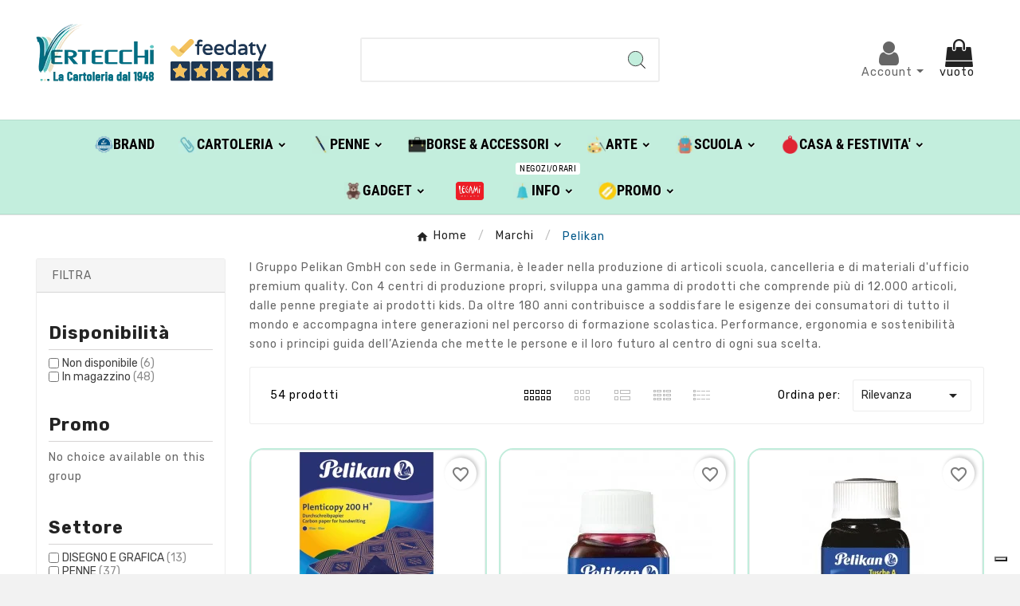

--- FILE ---
content_type: text/html; charset=utf-8
request_url: https://shop.vertecchi.com/it/brand/12-pelikan
body_size: 39167
content:
<!DOCTYPE html>
<html lang="it">
<head>    <meta charset="utf-8">
<meta http-equiv="x-ua-compatible" content="ie=edge">
<script type="application/ld+json">
  {
    "@context": "https://schema.org",
    "@type": "Organization",
    "name" : "Vertecchi Roma",
    "url" : "https://shop.vertecchi.com/it/",
    "logo": {
      "@type": "ImageObject",
      "url":"https://shop.vertecchi.com/img/logo-1676287864.jpg"
    }
  }
</script>  <script type="application/ld+json">
  {
    "@context": "https://schema.org",
    "@type": "WebPage",
    "isPartOf": {
      "@type": "WebSite",
      "url":  "https://shop.vertecchi.com/it/",
      "name": "Vertecchi Roma"
    },
    "name": "Pelikan",
    "url":  "https://shop.vertecchi.com/it/brand/12-pelikan"
  }
</script>     <script type="application/ld+json">
    {
      "@context": "https://schema.org",
      "@type": "BreadcrumbList",
      "itemListElement": [
                      {
              "@type": "ListItem",
              "position": 1,
              "name": "Home",
              "item": "https://shop.vertecchi.com/it/"
              },                        {
              "@type": "ListItem",
              "position": 2,
              "name": "Marchi",
              "item": "https://shop.vertecchi.com/it/brands"
              },                        {
              "@type": "ListItem",
              "position": 3,
              "name": "Pelikan",
              "item": "https://shop.vertecchi.com/it/brand/12-pelikan"
              }            ]
          }
  </script> <script type="application/ld+json">
  {
    "@context": "https://schema.org",
    "@type": "ItemList",
    "itemListElement": [
                  {
            "@type": "ListItem",
            "position": 0,
            "name": "Carta Carbone Penticopy 200h Fg.100 Blu (10 Fg - Euro 6,00 Sfuso) | Pelikan",
            "url": "https://shop.vertecchi.com/it/ufficio-e-cancelleria/carta/carte-speciali/pelikan/68816-carta-carbone-penticopy-200h-fg100-blu-10-fg-euro-600-sfuso-pelikan-404426-4012700404428.html"
            },                    {
            "@type": "ListItem",
            "position": 1,
            "name": "China Scuola  523 Ml.10 02-Carminio | Pelikan",
            "url": "https://shop.vertecchi.com/it/disegno-e-grafica/inchiostri-e-chine/pelikan/318-china-scuola-523-ml10-02-carminio-pelikan-201517-4012700201515.html"
            },                    {
            "@type": "ListItem",
            "position": 2,
            "name": "China Scuola  523 Ml.10 03-Vermiglione | Pelikan",
            "url": "https://shop.vertecchi.com/it/disegno-e-grafica/inchiostri-e-chine/pelikan/319-china-scuola-523-ml10-03-vermiglione-pelikan-201525-4012700201522.html"
            },                    {
            "@type": "ListItem",
            "position": 3,
            "name": "China Scuola  523 Ml.10 05-Giallo | Pelikan",
            "url": "https://shop.vertecchi.com/it/disegno-e-grafica/inchiostri-e-chine/pelikan/320-china-scuola-523-ml10-05-giallo-pelikan-201541-4012700201546.html"
            },                    {
            "@type": "ListItem",
            "position": 4,
            "name": "China Scuola  523 Ml.10 06-Verde Chiaro | Pelikan",
            "url": "https://shop.vertecchi.com/it/disegno-e-grafica/inchiostri-e-chine/pelikan/321-china-scuola-523-ml10-06-verde-chiaro-pelikan-201558-4012700201553.html"
            },                    {
            "@type": "ListItem",
            "position": 5,
            "name": "China Scuola  523 Ml.10 07-Verde Scuro | Pelikan",
            "url": "https://shop.vertecchi.com/it/disegno-e-grafica/inchiostri-e-chine/pelikan/322-china-scuola-523-ml10-07-verde-scuro-pelikan-201566-4012700207135.html"
            },                    {
            "@type": "ListItem",
            "position": 6,
            "name": "China Scuola  523 Ml.10 08-Blu Cobalto | Pelikan",
            "url": "https://shop.vertecchi.com/it/disegno-e-grafica/inchiostri-e-chine/pelikan/323-china-scuola-523-ml10-08-blu-cobalto-pelikan-201574-4012700201577.html"
            },                    {
            "@type": "ListItem",
            "position": 7,
            "name": "China Scuola  523 Ml.10 09-Oltremare | Pelikan",
            "url": "https://shop.vertecchi.com/it/disegno-e-grafica/inchiostri-e-chine/pelikan/324-china-scuola-523-ml10-09-oltremare-pelikan-201582-4012700201584.html"
            },                    {
            "@type": "ListItem",
            "position": 8,
            "name": "China Scuola  523 Ml.10 15-Seppia | Pelikan",
            "url": "https://shop.vertecchi.com/it/disegno-e-grafica/inchiostri-e-chine/pelikan/315-china-scuola-523-ml10-15-seppia-pelikan-201640-4012700201645.html"
            },                    {
            "@type": "ListItem",
            "position": 9,
            "name": "China Scuola  523 Ml.10 17-Nero | Pelikan",
            "url": "https://shop.vertecchi.com/it/disegno-e-grafica/inchiostri-e-chine/pelikan/316-china-scuola-523-ml10-17-nero-pelikan-201665-4012700201669.html"
            },                    {
            "@type": "ListItem",
            "position": 10,
            "name": "China Scuola  523 Ml.10 18-Bianco | Pelikan",
            "url": "https://shop.vertecchi.com/it/disegno-e-grafica/inchiostri-e-chine/pelikan/317-china-scuola-523-ml10-18-bianco-pelikan-201673-4012700201676.html"
            },                    {
            "@type": "ListItem",
            "position": 11,
            "name": "Converter  C 499 | Pelikan",
            "url": "https://shop.vertecchi.com/it/penne/accessori-penne/vari/pelikan/6101-converter-c-499-pelikan-999128-4012700234964.html"
            },                    {
            "@type": "ListItem",
            "position": 12,
            "name": "Correttore Blanco Fancy Roller Colori Assortiti | Pelikan",
            "url": "https://shop.vertecchi.com/it/ufficio-e-cancelleria/scrittura-e-correzione/correttori/pelikan/71602-correttore-blanco-fancy-roller-colori-assortiti-pelikan-301961-4012700301963.html"
            },                    {
            "@type": "ListItem",
            "position": 13,
            "name": "Correttore Super Pirat Punta Larga B  | Pelikan",
            "url": "https://shop.vertecchi.com/it/ufficio-e-cancelleria/scrittura-e-correzione/cancellabili-e-refill/pelikan/110-correttore-super-pirat-punta-larga-b-pelikan-987024-4012700987013.html"
            },                    {
            "@type": "ListItem",
            "position": 14,
            "name": "Gomma  Bianca Al/20 | Pelikan",
            "url": "https://shop.vertecchi.com/it/disegno-e-grafica/utensili-da-disegno/gomme-per-cancellare/pelikan/209-gomma-bianca-al-20-pelikan-606046-4012700619648.html"
            },                    {
            "@type": "ListItem",
            "position": 15,
            "name": "Gomma  Matita Sr12 | Pelikan",
            "url": "https://shop.vertecchi.com/it/disegno-e-grafica/utensili-da-disegno/gomme-per-cancellare/pelikan/210-gomma-matita-sr12-pelikan-24007085-8009270109552.html"
            },                    {
            "@type": "ListItem",
            "position": 16,
            "name": "Gomma Pane  Ug/20 | Pelikan",
            "url": "https://shop.vertecchi.com/it/disegno-e-grafica/utensili-da-disegno/gomme-per-cancellare/pelikan/248-gomma-pane-ug-20-pelikan-0arm20-4012700215543.html"
            },                    {
            "@type": "ListItem",
            "position": 17,
            "name": "Inchiostro Stilografico  4001 Blu Nero | Pelikan",
            "url": "https://shop.vertecchi.com/it/penne/refill-ricambi/inchiostri/pelikan/118-inchiostro-stilografico-4001-blu-nero-pelikan-301028-8009270021052.html"
            },                    {
            "@type": "ListItem",
            "position": 18,
            "name": "Inchiostro Stilografico  4001 Blu Royal | Pelikan",
            "url": "https://shop.vertecchi.com/it/penne/refill-ricambi/inchiostri/pelikan/115-inchiostro-stilografico-4001-blu-royal-pelikan-301010-8009270021045.html"
            },                    {
            "@type": "ListItem",
            "position": 19,
            "name": "Inchiostro Stilografico  4001 Marrone Brillante | Pelikan",
            "url": "https://shop.vertecchi.com/it/penne/refill-ricambi/inchiostri/pelikan/119-inchiostro-stilografico-4001-marrone-brillante-pelikan-311902-4012700311900.html"
            },                    {
            "@type": "ListItem",
            "position": 20,
            "name": "Inchiostro Stilografico  4001 Nero | Pelikan",
            "url": "https://shop.vertecchi.com/it/penne/refill-ricambi/inchiostri/pelikan/117-inchiostro-stilografico-4001-nero-pelikan-301051-4012700301055.html"
            },                    {
            "@type": "ListItem",
            "position": 21,
            "name": "Inchiostro Stilografico  4001 Rosso | Pelikan",
            "url": "https://shop.vertecchi.com/it/penne/refill-ricambi/inchiostri/pelikan/114-inchiostro-stilografico-4001-rosso-pelikan-301036-8009270021083.html"
            },                    {
            "@type": "ListItem",
            "position": 22,
            "name": "Inchiostro Stilografico  4001 Turchese | Pelikan",
            "url": "https://shop.vertecchi.com/it/penne/refill-ricambi/inchiostri/pelikan/65090-inchiostro-stilografico-4001-turchese-pelikan-311894-4012700311894.html"
            },                    {
            "@type": "ListItem",
            "position": 23,
            "name": "Inchiostro Stilografico  4001 Verde Fluorescente | Pelikan",
            "url": "https://shop.vertecchi.com/it/penne/refill-ricambi/inchiostri/pelikan/65089-inchiostro-stilografico-4001-verde-fluorescente-pelikan-339580-4012700339584.html"
            },                    {
            "@type": "ListItem",
            "position": 24,
            "name": "Inchiostro Stilografico  4001 Verde Scuro | Pelikan",
            "url": "https://shop.vertecchi.com/it/penne/refill-ricambi/inchiostri/pelikan/116-inchiostro-stilografico-4001-verde-scuro-pelikan-300056-4012700300058.html"
            }          ]
        }
</script>                                                        <link rel="next" href="https://shop.vertecchi.com/it/brand/12-pelikan?page=2">
<title>Pelikan</title>
<script data-keepinline="true">
    var cdcGtmApi = '//shop.vertecchi.com/it/module/cdc_googletagmanager/async';
    var ajaxShippingEvent = 1;
    var ajaxPaymentEvent = 1;

/* datalayer */
dataLayer = window.dataLayer || [];
    let cdcDatalayer = {"event":"manufacturer","pageCategory":"manufacturer","ecommerce":{"currency":"EUR"},"google_tag_params":{"ecomm_pagetype":"other"}};
    dataLayer.push(cdcDatalayer);

/* call to GTM Tag */
(function(w,d,s,l,i){w[l]=w[l]||[];w[l].push({'gtm.start':
new Date().getTime(),event:'gtm.js'});var f=d.getElementsByTagName(s)[0],
j=d.createElement(s),dl=l!='dataLayer'?'&l='+l:'';j.async=true;j.src=
'https://www.googletagmanager.com/gtm.js?id='+i+dl;f.parentNode.insertBefore(j,f);
})(window,document,'script','dataLayer','GTM-WQ6TTN');

/* async call to avoid cache system for dynamic data */
var cdcgtmreq = new XMLHttpRequest();
cdcgtmreq.onreadystatechange = function() {
    if (cdcgtmreq.readyState == XMLHttpRequest.DONE ) {
        if (cdcgtmreq.status == 200) {
          	var datalayerJs = cdcgtmreq.responseText;
            try {
                var datalayerObj = JSON.parse(datalayerJs);
                dataLayer = dataLayer || [];
                dataLayer.push(datalayerObj);
            } catch(e) {
               console.log("[CDCGTM] error while parsing json");
            }

                    }
        dataLayer.push({
          'event': 'datalayer_ready'
        });
    }
};
cdcgtmreq.open("GET", "//shop.vertecchi.com/it/module/cdc_googletagmanager/async?action=user" /*+ "?" + new Date().getTime()*/, true);
cdcgtmreq.setRequestHeader('X-Requested-With', 'XMLHttpRequest');
cdcgtmreq.send();
</script><meta name="description" content="Acquista online i prodotti Pelikan da Vertecchi Roma. Spedizione in 24H!">
<meta name="keywords" content="">
<link rel="canonical" href="https://shop.vertecchi.com/it/brand/12-pelikan">
<link rel="alternate" href="https://shop.vertecchi.com/it/brand/12-pelikan" hreflang="it">
<link rel="alternate" href="https://shop.vertecchi.com/en/brand/12-pelikan" hreflang="en-us">
<meta property="og:title" content="Pelikan">
<meta property="og:description" content="Acquista online i prodotti Pelikan da Vertecchi Roma. Spedizione in 24H!">
<meta property="og:url" content="https://shop.vertecchi.com/it/brand/12-pelikan">
<meta property="og:site_name" content="Vertecchi Roma">
<meta property="og:type" content="website">
<meta name="viewport" content="width=device-width, initial-scale=1">
<link rel="icon" type="image/vnd.microsoft.icon" href="https://shop.vertecchi.com/img/favicon.ico?1676287864">
<link rel="shortcut icon" type="image/x-icon" href="https://shop.vertecchi.com/img/favicon.ico?1676287864">
<link rel="stylesheet" href="https://shop.vertecchi.com/themes/v1_electron_1/assets/css/theme.css" type="text/css" media="all">
<link rel="stylesheet" href="https://shop.vertecchi.com/modules/blockreassurance/views/dist/front.css" type="text/css" media="all">
<link rel="stylesheet" href="https://shop.vertecchi.com/modules/ps_socialfollow/views/css/ps_socialfollow.css" type="text/css" media="all">
<link rel="stylesheet" href="/modules/layerslider/views/css/layerslider/layerslider.css?v=6.6.12" type="text/css" media="all">
<link rel="stylesheet" href="/modules/layerslider/views/lib/font-awesome/css/font-awesome.min.css?v=4.7.0" type="text/css" media="all">
<link rel="stylesheet" href="https://fonts.googleapis.com/css?family=Poppins:300,regular,500,600,700,100,200,800,900%7CDM+Serif+Display:regular,italic&amp;subset=latin,latin-ext" type="text/css" media="all">
<link rel="stylesheet" href="https://shop.vertecchi.com/modules/tvcmscustomerservices/views/css/front.css" type="text/css" media="all">
<link rel="stylesheet" href="https://shop.vertecchi.com/modules/tvcmscustomsetting/views/css/back.css" type="text/css" media="all">
<link rel="stylesheet" href="https://shop.vertecchi.com/modules/tvcmscustomsetting/views/css/slick-theme.min.css" type="text/css" media="all">
<link rel="stylesheet" href="https://shop.vertecchi.com/modules/tvcmsnewsletterpopup/views/css/front.css" type="text/css" media="all">
<link rel="stylesheet" href="https://shop.vertecchi.com/modules/tvcmsproductcompare/views/css/front.css" type="text/css" media="all">
<link rel="stylesheet" href="https://shop.vertecchi.com/modules/tvcmssearch/views/css/front.css" type="text/css" media="all">
<link rel="stylesheet" href="https://shop.vertecchi.com/modules/tvcmssingleblock/views/css/front.css" type="text/css" media="all">
<link rel="stylesheet" href="https://shop.vertecchi.com/modules/tvcmssizechart/views/css/front.css" type="text/css" media="all">
<link rel="stylesheet" href="https://shop.vertecchi.com/modules/tvcmsslider/views/css/front.css" type="text/css" media="all">
<link rel="stylesheet" href="https://shop.vertecchi.com/modules/tvcmsstockinfo/views/css/indicators.css" type="text/css" media="all">
<link rel="stylesheet" href="https://shop.vertecchi.com/modules/tvcmsstockinfo/views/css/front.css" type="text/css" media="all">
<link rel="stylesheet" href="https://shop.vertecchi.com/modules/tvcmstabproducts/views/css/front.css" type="text/css" media="all">
<link rel="stylesheet" href="https://shop.vertecchi.com/modules/tvcmsthemeoptions/views/css/jquery.minicolors.css" type="text/css" media="all">
<link rel="stylesheet" href="https://shop.vertecchi.com/modules/tvcmsthemeoptions/views/css/bootstrap-toggle.min.css" type="text/css" media="all">
<link rel="stylesheet" href="https://shop.vertecchi.com/modules/tvcmsthemeoptions/views/css/front.css" type="text/css" media="all">
<link rel="stylesheet" href="https://shop.vertecchi.com/modules/tvcmswishlist/views/css/tvcmswishlist.css" type="text/css" media="all">
<link rel="stylesheet" href="https://shop.vertecchi.com/modules//feedaty/views/css/product-list-reviews.css" type="text/css" media="all">
<link rel="stylesheet" href="https://shop.vertecchi.com/modules/whatsappchat/views/css/whatsapp.css" type="text/css" media="all">
<link rel="stylesheet" href="https://shop.vertecchi.com/modules/whatsappchat/views/css/jBox.min.css" type="text/css" media="all">
<link rel="stylesheet" href="https://shop.vertecchi.com/modules/stalphabeticalbrands/views/css/front.css" type="text/css" media="all">
<link rel="stylesheet" href="https://shop.vertecchi.com/modules/jprestashoppingcartsignin/views/css/default-190.css" type="text/css" media="all">
<link rel="stylesheet" href="https://shop.vertecchi.com/modules/jprestashoppingcartsignin/views/css/jpresta-fa-embedded.css" type="text/css" media="all">
<link rel="stylesheet" href="https://shop.vertecchi.com/modules/jprestashoppingcartsignin/views/css/bigicons.css" type="text/css" media="all">
<link rel="stylesheet" href="https://shop.vertecchi.com/modules/jprestashoppingcartsignin/views/css/custom.css" type="text/css" media="all">
<link rel="stylesheet" href="https://shop.vertecchi.com/modules/staticblock/views/css/static-block-slider.css" type="text/css" media="all">
<link rel="stylesheet" href="https://shop.vertecchi.com/modules/staticblock/views/css/staticblock.css" type="text/css" media="all">
<link rel="stylesheet" href="https://shop.vertecchi.com/modules/staticblock/views/css/slick.css" type="text/css" media="all">
<link rel="stylesheet" href="https://shop.vertecchi.com/modules/staticblock/views/css/slick-theme.css" type="text/css" media="all">
<link rel="stylesheet" href="https://shop.vertecchi.com/modules/tvcmsofferbanner/views/css/front.css" type="text/css" media="all">
<link rel="stylesheet" href="https://shop.vertecchi.com/modules/tvcmsverticalmenu/views/css/font-awesome.css" type="text/css" media="all">
<link rel="stylesheet" href="https://shop.vertecchi.com/modules/tvcmsverticalmenu/views/css/Pe-icon-7-stroke.css" type="text/css" media="all">
<link rel="stylesheet" href="https://shop.vertecchi.com/modules/tvcmsverticalmenu/views/css/front.css" type="text/css" media="all">
<link rel="stylesheet" href="https://shop.vertecchi.com/modules/tvcmsmegamenu/views/css/front.css" type="text/css" media="all">
<link rel="stylesheet" href="https://shop.vertecchi.com/modules/registrationfields/views/css/registrationfields.css" type="text/css" media="all">
<link rel="stylesheet" href="https://shop.vertecchi.com/modules/infinitescrolldw/views/css/front.css" type="text/css" media="all">
<link rel="stylesheet" href="https://shop.vertecchi.com/js/jquery/ui/themes/base/minified/jquery-ui.min.css" type="text/css" media="all">
<link rel="stylesheet" href="https://shop.vertecchi.com/js/jquery/ui/themes/base/minified/jquery.ui.theme.min.css" type="text/css" media="all">
<link rel="stylesheet" href="https://shop.vertecchi.com/modules/blockwishlist/public/wishlist.css" type="text/css" media="all">
<link rel="stylesheet" href="https://shop.vertecchi.com/js/jquery/plugins/fancybox/jquery.fancybox.css" type="text/css" media="all">
<link rel="stylesheet" href="https://shop.vertecchi.com/modules/ps_imageslider/css/homeslider.css" type="text/css" media="all">
<link rel="stylesheet" href="https://shop.vertecchi.com/js/jquery/plugins/timepicker/jquery-ui-timepicker-addon.css" type="text/css" media="all">
<link rel="stylesheet" href="https://shop.vertecchi.com/js/jquery/ui/themes/base/jquery.ui.core.css" type="text/css" media="all">
<link rel="stylesheet" href="https://shop.vertecchi.com/modules/pm_advancedsearch4/views/css/pm_advancedsearch4-17.css" type="text/css" media="all">
<link rel="stylesheet" href="https://shop.vertecchi.com/modules/pm_advancedsearch4/views/css/pm_advancedsearch4_dynamic.css" type="text/css" media="all">
<link rel="stylesheet" href="https://shop.vertecchi.com/modules/pm_advancedsearch4/views/css/selectize/selectize.css" type="text/css" media="all">
<link rel="stylesheet" href="https://shop.vertecchi.com/themes/v1_electron_1/assets/css/custom.css" type="text/css" media="all">
<style></style>
<script>var ASSearchUrl = "https:\/\/shop.vertecchi.com\/it\/filtro";var LS_Meta = {"v":"6.6.12"};var StaticSliders = [];var TVCMSCUSTOMSETTING_BOTTOM_OPTION = "0";var TVCMSCUSTOMSETTING_DARK_MODE_INPUT = "0";var TVCMSCUSTOMSETTING_HOVER_IMG = "1";var TVCMSCUSTOMSETTING_MAIN_MENU_STICKY = "1";var TVCMSCUSTOMSETTING_PRODUCT_PAGE_BOTTOM_STICKY_STATUS = "0";var TVCMSCUSTOMSETTING_VERTICAL_MENU_OPEN = "0";var TVCMSCUSTOMSETTING_WOW_JS = "0";var TVCMSCUSTOMSETTING_iso_code_country = "IT";var TVCMSFRONTSIDE_THEME_SETTING_SHOW = "0";var activeLazyLoadDetail = false;var ajax_path = "https:\/\/shop.vertecchi.com\/modules\/tvcmsnewsletterpopup\/ajax.php";var as4_orderBySalesAsc = "Sales: Lower first";var as4_orderBySalesDesc = "Sales: Highest first";var baseDir = "https:\/\/shop.vertecchi.com\/";var blockwishlistController = "https:\/\/shop.vertecchi.com\/it\/module\/blockwishlist\/action";var btPixel = {"btnAddToWishlist":"button.wishlist-button-add","btnOrder":"button[name=\"confirm-addresses\"]","tagContent":{"sPixel":"207499102092359","aDynTags":{"content_type":{"label":"content_type","value":"product"},"content_ids":{"label":"content_ids","value":"['VERITIT68816','VERITIT318','VERITIT319','VERITIT320','VERITIT321','VERITIT322','VERITIT323','VERITIT324','VERITIT315','VERITIT316','VERITIT317','VERITIT6101','VERITIT71602','VERITIT110','VERITIT209','VERITIT210','VERITIT248','VERITIT118','VERITIT115','VERITIT119','VERITIT117','VERITIT114','VERITIT65090','VERITIT65089','VERITIT116']"},"value":{"label":"value","value":null},"content_name":{"label":"content_name","value":"Pelikan"},"content_category":{"label":"content_category","value":"Manufacturer"}},"sCR":"\n","aTrackingType":{"label":"tracking_type","value":"ViewCategory"},"sJsObjName":"oPixelFacebook"},"pixel_id":"207499102092359","bUseConsent":"0","iConsentConsentLvl":0,"bConsentHtmlElement":"","bConsentHtmlElementSecond":"","bUseAxeption":"0","token":"bdccf7b1003729b2e12ceb6a37455763","ajaxUrl":"https:\/\/shop.vertecchi.com\/it\/module\/facebookproductad\/ajax","external_id":0,"useAdvancedMatching":true,"advancedMatchingData":false,"eventId":4970,"fbdaSeparator":"v","pixelCurrency":"EUR","comboExport":"0","prefix":"VERIT","prefixLang":"IT","useConversionApi":"1","useApiForPageView":"0"};var dm_hash = "3GU8JRP1F";var dm_mode = 0;var etsSeoFo = {"currentController":"manufacturer","conf":{"removeId":false}};var getThemeOptionsLink = "https:\/\/shop.vertecchi.com\/it\/module\/tvcmsthemeoptions\/default";var gettvcmsfeaturedproductslink = "https:\/\/shop.vertecchi.com\/it\/module\/tvcmsfeaturedproducts\/default";var gettvcmsfooterproductlink = "https:\/\/shop.vertecchi.com\/it\/module\/tvcmsfooterproduct\/default";var gettvcmsmegamenulink = "https:\/\/shop.vertecchi.com\/it\/module\/tvcmsmegamenu\/default";var gettvcmsnewproductslink = "https:\/\/shop.vertecchi.com\/it\/module\/tvcmsnewproducts\/default";var gettvcmsspecialproductslink = "https:\/\/shop.vertecchi.com\/it\/module\/tvcmsspecialproducts\/default";var gettvcmstabproductslink = "https:\/\/shop.vertecchi.com\/it\/module\/tvcmstabproducts\/default";var gettvcmsverticalmenulink = "https:\/\/shop.vertecchi.com\/it\/module\/tvcmsverticalmenu\/default";var is_required_label = " \u00e8 richiesto";var jpresta = {"after_add_action":"modal","html_cache_enabled":true};var moduleImgPath = "\/modules\/infinitescrolldw\/views\/img\/";var prestashop = {"cart":{"products":[],"totals":{"total":{"type":"total","label":"Totale","amount":0,"value":"0,00\u00a0\u20ac"},"total_including_tax":{"type":"total","label":"Totale (tasse incl.)","amount":0,"value":"0,00\u00a0\u20ac"},"total_excluding_tax":{"type":"total","label":"Totale (tasse escl.)","amount":0,"value":"0,00\u00a0\u20ac"}},"subtotals":{"products":{"type":"products","label":"Totale parziale","amount":0,"value":"0,00\u00a0\u20ac"},"discounts":null,"shipping":{"type":"shipping","label":"Spedizione","amount":0,"value":""},"tax":null},"products_count":0,"summary_string":"0 articoli","vouchers":{"allowed":1,"added":[]},"discounts":[],"minimalPurchase":0,"minimalPurchaseRequired":""},"currency":{"id":1,"name":"Euro","iso_code":"EUR","iso_code_num":"978","sign":"\u20ac"},"customer":{"lastname":"","firstname":"","email":null,"birthday":"0000-00-00","newsletter":"0","newsletter_date_add":"0000-00-00 00:00:00","optin":"0","website":null,"company":null,"siret":null,"ape":null,"is_logged":false,"gender":{"type":null,"name":null},"addresses":[]},"language":{"name":"Italiano (Italian)","iso_code":"it","locale":"it-IT","language_code":"it","is_rtl":"0","date_format_lite":"d\/m\/Y","date_format_full":"d\/m\/Y H:i:s","id":1},"page":{"title":"","canonical":null,"meta":{"title":"Pelikan","description":"Acquista online i prodotti Pelikan da Vertecchi Roma. Spedizione in 24H!","keywords":"","robots":"index"},"page_name":"manufacturer","body_classes":{"lang-it":true,"lang-rtl":false,"country-IT":true,"currency-EUR":true,"layout-left-column":true,"page-manufacturer":true,"tax-display-disabled":true},"admin_notifications":[]},"shop":{"name":"Vertecchi Roma","logo":"https:\/\/shop.vertecchi.com\/img\/logo-1676287864.jpg","stores_icon":"https:\/\/shop.vertecchi.com\/img\/logo_stores.png","favicon":"https:\/\/shop.vertecchi.com\/img\/favicon.ico"},"urls":{"base_url":"https:\/\/shop.vertecchi.com\/","current_url":"https:\/\/shop.vertecchi.com\/it\/brand\/12-pelikan","shop_domain_url":"https:\/\/shop.vertecchi.com","img_ps_url":"https:\/\/shop.vertecchi.com\/img\/","img_cat_url":"https:\/\/shop.vertecchi.com\/img\/c\/","img_lang_url":"https:\/\/shop.vertecchi.com\/img\/l\/","img_prod_url":"https:\/\/shop.vertecchi.com\/img\/p\/","img_manu_url":"https:\/\/shop.vertecchi.com\/img\/m\/","img_sup_url":"https:\/\/shop.vertecchi.com\/img\/su\/","img_ship_url":"https:\/\/shop.vertecchi.com\/img\/s\/","img_store_url":"https:\/\/shop.vertecchi.com\/img\/st\/","img_col_url":"https:\/\/shop.vertecchi.com\/img\/co\/","img_url":"https:\/\/shop.vertecchi.com\/themes\/v1_electron_1\/assets\/img\/","css_url":"https:\/\/shop.vertecchi.com\/themes\/v1_electron_1\/assets\/css\/","js_url":"https:\/\/shop.vertecchi.com\/themes\/v1_electron_1\/assets\/js\/","pic_url":"https:\/\/shop.vertecchi.com\/upload\/","pages":{"address":"https:\/\/shop.vertecchi.com\/it\/indirizzo","addresses":"https:\/\/shop.vertecchi.com\/it\/indirizzi","authentication":"https:\/\/shop.vertecchi.com\/it\/login","cart":"https:\/\/shop.vertecchi.com\/it\/carrello","category":"https:\/\/shop.vertecchi.com\/it\/index.php?controller=category","cms":"https:\/\/shop.vertecchi.com\/it\/index.php?controller=cms","contact":"https:\/\/shop.vertecchi.com\/it\/contattaci","discount":"https:\/\/shop.vertecchi.com\/it\/sconto","guest_tracking":"https:\/\/shop.vertecchi.com\/it\/tracciatura-ospite","history":"https:\/\/shop.vertecchi.com\/it\/cronologia-ordini","identity":"https:\/\/shop.vertecchi.com\/it\/identita","index":"https:\/\/shop.vertecchi.com\/it\/","my_account":"https:\/\/shop.vertecchi.com\/it\/account","order_confirmation":"https:\/\/shop.vertecchi.com\/it\/conferma-ordine","order_detail":"https:\/\/shop.vertecchi.com\/it\/index.php?controller=order-detail","order_follow":"https:\/\/shop.vertecchi.com\/it\/segui-ordine","order":"https:\/\/shop.vertecchi.com\/it\/ordine","order_return":"https:\/\/shop.vertecchi.com\/it\/index.php?controller=order-return","order_slip":"https:\/\/shop.vertecchi.com\/it\/buono-ordine","pagenotfound":"https:\/\/shop.vertecchi.com\/it\/pagina-non-trovata","password":"https:\/\/shop.vertecchi.com\/it\/recupero-password","pdf_invoice":"https:\/\/shop.vertecchi.com\/it\/index.php?controller=pdf-invoice","pdf_order_return":"https:\/\/shop.vertecchi.com\/it\/index.php?controller=pdf-order-return","pdf_order_slip":"https:\/\/shop.vertecchi.com\/it\/index.php?controller=pdf-order-slip","prices_drop":"https:\/\/shop.vertecchi.com\/it\/index.php?controller=prices-drop","product":"https:\/\/shop.vertecchi.com\/it\/index.php?controller=product","search":"https:\/\/shop.vertecchi.com\/it\/ricerca","sitemap":"https:\/\/shop.vertecchi.com\/it\/mappa-del-sito","stores":"https:\/\/shop.vertecchi.com\/it\/negozi","supplier":"https:\/\/shop.vertecchi.com\/it\/fornitore","register":"https:\/\/shop.vertecchi.com\/it\/login?create_account=1","order_login":"https:\/\/shop.vertecchi.com\/it\/ordine?login=1"},"alternative_langs":{"it":"https:\/\/shop.vertecchi.com\/it\/brand\/12-pelikan","en-us":"https:\/\/shop.vertecchi.com\/en\/brand\/12-pelikan"},"theme_assets":"\/themes\/v1_electron_1\/assets\/","actions":{"logout":"https:\/\/shop.vertecchi.com\/it\/?mylogout="},"no_picture_image":{"bySize":{"side_product_default":{"url":"https:\/\/shop.vertecchi.com\/img\/p\/it-default-side_product_default.jpg","width":86,"height":86},"small_default":{"url":"https:\/\/shop.vertecchi.com\/img\/p\/it-default-small_default.jpg","width":98,"height":98},"cart_default":{"url":"https:\/\/shop.vertecchi.com\/img\/p\/it-default-cart_default.jpg","width":125,"height":125},"add_cart_def":{"url":"https:\/\/shop.vertecchi.com\/img\/p\/it-default-add_cart_def.jpg","width":200,"height":200},"home_default":{"url":"https:\/\/shop.vertecchi.com\/img\/p\/it-default-home_default.jpg","width":239,"height":239},"medium_default":{"url":"https:\/\/shop.vertecchi.com\/img\/p\/it-default-medium_default.jpg","width":452,"height":452},"pd_custom":{"url":"https:\/\/shop.vertecchi.com\/img\/p\/it-default-pd_custom.jpg","width":452,"height":452},"pd4_def":{"url":"https:\/\/shop.vertecchi.com\/img\/p\/it-default-pd4_def.jpg","width":724,"height":724},"large_default":{"url":"https:\/\/shop.vertecchi.com\/img\/p\/it-default-large_default.jpg","width":800,"height":800}},"small":{"url":"https:\/\/shop.vertecchi.com\/img\/p\/it-default-side_product_default.jpg","width":86,"height":86},"medium":{"url":"https:\/\/shop.vertecchi.com\/img\/p\/it-default-home_default.jpg","width":239,"height":239},"large":{"url":"https:\/\/shop.vertecchi.com\/img\/p\/it-default-large_default.jpg","width":800,"height":800},"legend":""}},"configuration":{"display_taxes_label":false,"display_prices_tax_incl":true,"is_catalog":false,"show_prices":true,"opt_in":{"partner":true},"quantity_discount":{"type":"discount","label":"Sconto unit\u00e0"},"voucher_enabled":1,"return_enabled":0},"field_required":[],"breadcrumb":{"links":[{"title":"Home","url":"https:\/\/shop.vertecchi.com\/it\/"},{"title":"Marchi","url":"https:\/\/shop.vertecchi.com\/it\/brands"},{"title":"Pelikan","url":"https:\/\/shop.vertecchi.com\/it\/brand\/12-pelikan"}],"count":3},"link":{"protocol_link":"https:\/\/","protocol_content":"https:\/\/"},"time":1768522516,"static_token":"bdccf7b1003729b2e12ceb6a37455763","token":"63d0af092e1929713e32b1568dd5c1b3","debug":false};var productsAlreadyTagged = [];var psemailsubscription_subscription = "https:\/\/shop.vertecchi.com\/it\/module\/ps_emailsubscription\/subscription";var psr_icon_color = "#F19D76";var removeFromWishlistUrl = "https:\/\/shop.vertecchi.com\/it\/module\/blockwishlist\/action?action=deleteProductFromWishlist";var sb_id_shop = 1;var stalphabeticalbrands = {"click":0,"list_style":0,"brand_per_xl":4,"brand_per_lg":"4","brand_per_md":"3","brand_per_sm":"2","brand_per_xs":"1","offset_top":0};var static_blocks = [{"id_static_block":"1","id_static_block_template":"0","hook":"displayReassurance","editor":"4","status":"1","custom_css":"0","title_active":"0","position":"0","css":"","date_from":"0000-00-00 00:00:00","date_to":"0000-00-00 00:00:00","date_add":"2023-02-17 15:20:00","date_upd":"2023-02-17 17:02:39","id_lang":"1","block_title":"Carrello - FEEDATY","content":"<div style=\"text-align:center;\"><img src=\"\/img\/feedaty.png\" width=\"100\" border=\"0\" alt=\"feedaty.png\" \/><\/div>","id_group":"1","conditions":{"6":[{"id_static_block_html_rule_condition_group":"6","id_static_block":"1","id_static_block_html_rule_condition":"6","type":"carttotal","operator":"equals","value":"999999"}]}},{"id_static_block":"2","id_static_block_template":"1","hook":"displayCMSDisputeInformation","editor":"1","status":"1","custom_css":"0","title_active":"0","position":"1","css":"","date_from":"0000-00-00 00:00:00","date_to":"0000-00-00 00:00:00","date_add":"2023-02-17 16:51:21","date_upd":"2023-09-21 10:52:19","id_lang":"1","block_title":"Arte","content":"","id_group":"1","conditions":{"12":[{"id_static_block_html_rule_condition_group":"12","id_static_block":"2","id_static_block_html_rule_condition":"12","type":"carttotal","operator":"equals","value":"99999"}]},"template":"<div style=\"text-align: center; background-color: #eaf1d1; width:100%; height:100%; display: inline-block; vertical-align: top;\">\r\n\t<div style=\"width:100%; height:100%; vertical-align: top;\">\r\n\t\t<span class=\"art_page_arte\">\r\n\t\t\t<span style=\"float: left; margin: 0; padding: 10px; width: 100%; color: #fff; \r\n\t\t\tbackground: #006d82; position: absolute; left: 0; bottom: 440;\"><h1 style=\"color:#fff;font-size:1.6em\">BELLE ARTI<\/h1><\/span>\r\n\t\t\t<div style=\"padding: 70px;\">\r\n\t\t\t\t<a href=\"https:\/\/shop.vertecchi.com\/107-blocchi\" style=\"color:#006d82; font-size:1.3em\">BLOCCHI<\/a><br \/><br \/>\r\n\t\t\t\t<a href=\"https:\/\/shop.vertecchi.com\/110-carte-e-cartoncini\" style=\"color:#006d82; font-size:1.3em\">CARTE E CARTONCINI<\/a><br \/><br \/>\r\n\t\t\t\t<a href=\"https:\/\/shop.vertecchi.com\/75-tele_cartoni_e_pannelli_telati\" style=\"color:#006d82; font-size:1.3em\">TELE CARTONI E PANNELLI TELATI<\/a><br \/><br \/>\r\n\t\t\t\t<a href=\"https:\/\/shop.vertecchi.com\/864-colori_sfusi\" style=\"color:#006d82; font-size:1.3em\">COLORI SFUSI<\/a><br \/><br \/>\r\n\t\t\t\t<a href=\"https:\/\/shop.vertecchi.com\/911-colori_in_confezione\" style=\"color:#006d82; font-size:1.3em\">COLORI IN CONFEZIONE<\/a><br \/><br \/>\r\n\t\t\t\t<a href=\"https:\/\/shop.vertecchi.com\/868-ausiliari_e_complementari_per_pittura\" style=\"color:#006d82; font-size:1.3em\">AUSILIARI E COMPLEMENTARI PER PITTURA<\/a><br \/><br \/>\r\n\t\t\t\t<a href=\"https:\/\/shop.vertecchi.com\/69-pennelli\" style=\"color:#006d82; font-size:1.3em\">PENNELLI<\/a><br \/><br \/>\r\n\t\t\t\t<a href=\"https:\/\/shop.vertecchi.com\/85-utensili\" style=\"color:#006d82; font-size:1.3em\">UTENSILI<\/a><br \/><br \/>\r\n\t\t\t\t<a href=\"https:\/\/shop.vertecchi.com\/132-cavalletti_per_pittura\" style=\"color:#006d82; font-size:1.3em\">CAVALLETTI PER PITTURA<\/a><br \/><br \/>\r\n\t\t\t\t<a href=\"https:\/\/shop.vertecchi.com\/194-supporti_e_cartonaggio\" style=\"color:#006d82; font-size:1.3em\">SUPPORTI E CARTONAGGIO<\/a><br \/><br \/>\r\n\t\t\t\t<br \/><br \/><br \/><br \/>\r\n      <\/div>\r\n\t\t<\/span>\r\n\t\t<span class=\"art_page_disegno\">\r\n\t\t\t<span style=\"float: left; margin: 0; padding: 10px; width: 100%; color: #fff; \r\n\t\t\tbackground: #006d82; position: absolute; left: 0; bottom: 440;\"><h1 style=\"color:#fff;font-size:1.6em\">DISEGNO E GRAFICA<\/h1><\/span>\r\n\t\t\t<div style=\"padding:70px;\">\r\n\t\t\t\t<a href=\"https:\/\/shop.vertecchi.com\/904-pastelli_sfusi\" style=\"color:#006d82; font-size:1.3em\">PASTELLI SFUSI<\/a><br \/><br \/>\r\n\t\t\t\t<a href=\"https:\/\/shop.vertecchi.com\/908-pennarelli_in_confezione\" style=\"color:#006d82; font-size:1.3em\">PASTELLI IN CONFEZIONE<\/a><br \/><br \/>\r\n\t\t\t\t<a href=\"https:\/\/shop.vertecchi.com\/906-pennarelli_sfusi\" style=\"color:#006d82; font-size:1.3em\">PENNARELLI SFUSI<\/a><br \/><br \/>\r\n\t\t\t\t<a href=\"https:\/\/shop.vertecchi.com\/908-pennarelli_in_confezione\" style=\"color:#006d82; font-size:1.3em\">PENNARELLI IN CONFEZIONE<\/a><br \/><br \/>\r\n\t\t\t\t<a href=\"https:\/\/shop.vertecchi.com\/284-pennarelli_vuoti_da_caricare\" style=\"color:#006d82; font-size:1.3em\">PENNARELLI DA CARICARE<\/a><br \/><br \/>\r\n\t\t\t\t<a href=\"https:\/\/shop.vertecchi.com\/39-matite_colorate\" style=\"color:#006d82; font-size:1.3em\">MATITE COLORATE<\/a><br \/><br \/>\r\n\t\t\t\t<a href=\"https:\/\/shop.vertecchi.com\/898-matite_in_grafite\" style=\"color:#006d82; font-size:1.3em\">MATITE IN GRAFITE<\/a><br \/><br \/>\r\n\t\t\t\t<a href=\"https:\/\/shop.vertecchi.com\/26-mine_e_portamine\" style=\"color:#006d82; font-size:1.3em\">MINE E PORTAMINE<\/a><br \/><br \/>\r\n\t\t\t\t<a href=\"https:\/\/shop.vertecchi.com\/52-gessi_crete_e_grafiti\" style=\"color:#006d82; font-size:1.3em\">GESSI CRETE E GRAFITI<\/a><br \/><br \/>\r\n\t\t\t\t<a href=\"https:\/\/shop.vertecchi.com\/892-confezioni_multitecnica\" style=\"color:#006d82; font-size:1.3em\">CONFEZIONI MULTITECNICA<\/a><br \/><br \/>\r\n\t\t\t\t<a href=\"https:\/\/shop.vertecchi.com\/307-contenitori_disegno\" style=\"color:#006d82; font-size:1.3em\">CONTENITORI DISEGNO<\/a><br \/><br \/>\r\n\t\t\t\t<a href=\"https:\/\/shop.vertecchi.com\/35-utensili_da_disegno\" style=\"color:#006d82; font-size:1.3em\">UTENSILI DA DISEGNO<\/a><br \/><br \/>\r\n\t\t\t<\/div>\r\n\t\t<\/span>\r\n\t\t<span class=\"art_page_hobby\">\r\n\t\t\t<span style=\"float: left; margin: 0; padding: 10px; width: 100%; color: #fff; \r\n\t\t\tbackground: #006d82; position: absolute; left: 0; bottom: 440;\"><h1 style=\"color:#fff;font-size:1.6em\">HOBBY CREATIVO<\/h1><\/span>\r\n\t\t\t<div style=\"padding:70px;\">\r\n\t\t\t\t<a href=\"https:\/\/shop.vertecchi.com\/15-manuali_e_pubblicazioni\" style=\"color:#006d82; font-size:1.3em\">MANUALI E PUBBLICAZIONI<\/a><br \/><br \/>\r\n\t\t\t\t<a href=\"https:\/\/shop.vertecchi.com\/913-tecniche_hobbistiche\" style=\"color:#006d82; font-size:1.3em\">TECNICHE HOBBISTICHE<\/a><br \/><br \/>\r\n\t\t\t\t<a href=\"https:\/\/shop.vertecchi.com\/915-colori_hobbistica\" style=\"color:#006d82; font-size:1.3em\">COLORI HOBBISTICA<\/a><br \/><br \/>\r\n\t\t\t\t<a href=\"https:\/\/shop.vertecchi.com\/180-paste_per_modellare\" style=\"color:#006d82; font-size:1.3em\">PASTE PER MODELLARE<\/a><br \/><br \/>\r\n\t\t\t\t<a href=\"https:\/\/shop.vertecchi.com\/947-ausiliari_e_utensili\" style=\"color:#006d82; font-size:1.3em\">AUSILIARI E UTENSILI<\/a><br \/><br \/>\r\n\t\t\t\t<a href=\"https:\/\/shop.vertecchi.com\/203-stencil\" style=\"color:#006d82; font-size:1.3em\">STENCIL<\/a><br \/><br \/>\r\n\t\t\t\t<a href=\"https:\/\/shop.vertecchi.com\/318-porporine\" style=\"color:#006d82; font-size:1.3em\">PORPORINE<\/a><br \/><br \/>\r\n\t\t\t\t<a href=\"https:\/\/shop.vertecchi.com\/71-basi_e_supporti\" style=\"color:#006d82; font-size:1.3em\">BASI E SUPPORTI<\/a><br \/><br \/>\r\n\t\t\t\t<br \/><br \/><br \/><br \/><br \/><br \/><br \/><br \/>\r\n      <\/div>\r\n\t\t<\/span>\r\n\t<\/div>\r\n<\/div>"},{"id_static_block":"3","id_static_block_template":"2","hook":"displayCMSDisputeInformation","editor":"1","status":"1","custom_css":"0","title_active":"0","position":"2","css":"","date_from":"0000-00-00 00:00:00","date_to":"0000-00-00 00:00:00","date_add":"2023-02-17 16:52:08","date_upd":"2023-02-17 16:52:08","id_lang":"1","block_title":"Cartoleria","content":"","id_group":"1","conditions":{"2":[{"id_static_block_html_rule_condition_group":"2","id_static_block":"3","id_static_block_html_rule_condition":"2","type":"carttotal","operator":"equals","value":"99999"}]},"template":"<div style=\"text-align: center; background-color: #eaf1d1; width:100%; height:100%; display: inline-block; vertical-align: top;\">\r\n\t<div style=\"width:100%; height:100%; vertical-align: top;\">\r\n\t\t<span class=\"art_page_ufficio\" style=\"height:600px;\">\r\n\t\t\t<span style=\"float: left; margin: 0; padding: 10px; width: 100%; color: #fff; \r\n\t\t\tbackground: #006d82; position: absolute; left: 0;\"><h1 style=\"color:#fff;font-size:1.8em\">UFFICIO E CANCELLERIA<\/h1><\/span>\r\n\t\t\t<div style=\"padding: 70px;\">\r\n\t\t\t\t<a href=\"https:\/\/shop.vertecchi.com\/99-cancelleria\" style=\"color:#006d82; font-size:1.3em\">CANCELLERIA<\/a><br \/><br \/>\r\n\t\t\t\t<a href=\"https:\/\/shop.vertecchi.com\/629-scrittura_e_correzione\" style=\"color:#006d82; font-size:1.3em\">SCRITTURA E CORREZIONE<\/a><br \/><br \/>\r\n\t\t\t\t<a href=\"https:\/\/shop.vertecchi.com\/66-visual_e_comunicazione\" style=\"color:#006d82; font-size:1.3em\">VISUAL E COMUNICAZIONE<\/a><br \/><br \/>\r\n\t\t\t\t<a href=\"https:\/\/shop.vertecchi.com\/105-archiviazione\" style=\"color:#006d82; font-size:1.3em\">ARCHIVIAZIONE<\/a><br \/><br \/>\r\n\t\t\t\t<a href=\"https:\/\/shop.vertecchi.com\/117-carta\" style=\"color:#006d82; font-size:1.3em\">CARTA<\/a><br \/><br \/>\r\n\t\t\t\t<a href=\"https:\/\/shop.vertecchi.com\/149-accessori_scrivania_e_ufficio\" style=\"color:#006d82; font-size:1.3em\">ACCESSORI SCRIVANIA E UFFICIO<\/a><br \/><br \/>\r\n\t\t\t\t<a href=\"https:\/\/shop.vertecchi.com\/665-linee_design\" style=\"color:#006d82; font-size:1.3em\">LINEE DESIGN<\/a><br \/><br \/>\r\n\t\t\t\t<a href=\"https:\/\/shop.vertecchi.com\/21-ufficio_e_cancelleria\" style=\"color:#006d82; font-size:1.3em\">VISUALIZZA TUTTO IL SETTORE<\/a><br \/>\r\n      <\/div>\r\n\t\t<\/span>\r\n\t\t<span class=\"art_page_confezionamento\" style=\"height:600px;\">\r\n\t\t\t<span style=\"float: left; margin: 0; padding: 10px; width: 100%; color: #fff; \r\n\t\t\tbackground: #006d82; position: absolute; left: 0;\"><h1 style=\"color:#fff;font-size:1.8em\">CONFEZIONAMENTO E BIGLIETTI<\/h1><\/span>\r\n\t\t\t<div style=\"padding:70px;\">\r\n\t\t\t\t<a href=\"https:\/\/shop.vertecchi.com\/298-biglietti_auguri\" style=\"color:#006d82; font-size:1.3em\">BIGLIETTI AUGURI<\/a><br \/><br \/>\r\n\t\t\t\t<a href=\"https:\/\/shop.vertecchi.com\/260-carta_regalo\" style=\"color:#006d82; font-size:1.3em\">CARTA REGALO<\/a><br \/><br \/>\r\n\t\t\t\t<a href=\"https:\/\/shop.vertecchi.com\/658-nastri_e_coccarde\" style=\"color:#006d82; font-size:1.3em\">NASTRI E COCCARDE<\/a><br \/><br \/>\r\n\t\t\t\t<a href=\"https:\/\/shop.vertecchi.com\/670-shopper\" style=\"color:#006d82; font-size:1.3em\">SHOPPER<\/a><br \/><br \/>\r\n\t\t\t\t<a href=\"https:\/\/shop.vertecchi.com\/418-buste_senza_manico\" style=\"color:#006d82; font-size:1.3em\">BUSTE SENZA MANICO<\/a><br \/><br \/>\r\n\t\t\t\t<a href=\"https:\/\/shop.vertecchi.com\/451-scatole\" style=\"color:#006d82; font-size:1.3em\">SCATOLE<\/a><br \/><br \/>\r\n\t\t\t\t<a href=\"https:\/\/shop.vertecchi.com\/644-carta_velina_e_carta_crespa\" style=\"color:#006d82; font-size:1.3em\">CARTA VELINA E CARTA CRESPA<\/a><br \/><br \/>\r\n\t\t\t\t<a href=\"https:\/\/shop.vertecchi.com\/371-segnapacchi\" style=\"color:#006d82; font-size:1.3em\">SEGNAPACCHI<\/a><br \/><br \/>\r\n\t\t\t\t<a href=\"https:\/\/shop.vertecchi.com\/604-trucioli\" style=\"color:#006d82; font-size:1.3em\">TRUCIOLI<\/a><br \/>\r\n\t\t\t<\/div>\r\n\t\t<\/span>\r\n\t\t<span class=\"art_page_cartotecnica\" style=\"height:600px;\">\r\n\t\t\t<span style=\"float: left; margin: 0; padding: 10px; width: 100%; color: #fff; \r\n\t\t\tbackground: #006d82; position: absolute; left: 0;\"><h1 style=\"color:#fff;font-size:1.8em\">CARTOTECNICA<\/h1><\/span>\r\n\t\t\t<div style=\"padding:70px;\">\r\n\t\t\t\t<a href=\"https:\/\/shop.vertecchi.com\/102-album_foto\" style=\"color:#006d82; font-size:1.3em\">ALBUM FOTO<\/a><br \/><br \/>\r\n\t\t\t\t<a href=\"https:\/\/shop.vertecchi.com\/113-blocchi_e_taccuini\" style=\"color:#006d82; font-size:1.3em\">BLOCCHI E TACCUINI<\/a><br \/><br \/>\r\n\t\t\t\t<a href=\"https:\/\/shop.vertecchi.com\/680-diari_segreti\" style=\"color:#006d82; font-size:1.3em\">DIARI SEGRETI<\/a><br \/><br \/>\r\n\t\t\t\t<a href=\"https:\/\/shop.vertecchi.com\/126-rubriche\" style=\"color:#006d82; font-size:1.3em\">RUBRICHE<\/a><br \/><br \/>\r\n\t\t\t\t<a href=\"https:\/\/shop.vertecchi.com\/649-portablocchi\" style=\"color:#006d82; font-size:1.3em\">PORTABLOCCHI<\/a><br \/><br \/>\r\n\t\t\t\t<a href=\"https:\/\/shop.vertecchi.com\/166-carta_da_lettere_e_buste\" style=\"color:#006d82; font-size:1.3em\">CARTA DA LETTERE E BUSTE<\/a><br \/><br \/>\r\n\t\t\t\t<a href=\"https:\/\/shop.vertecchi.com\/296-etichette_e_adesivi_fantasia\" style=\"color:#006d82; font-size:1.3em\">ETICHETTE E ADESIVI FANTASIA<\/a><br \/><br \/>\r\n\t\t\t\t<a href=\"https:\/\/shop.vertecchi.com\/124-ceralacca_timbri_e_perforatori\" style=\"color:#006d82; font-size:1.3em\">CERALECCA - TIMBRI - PERFORATORI<\/a><br \/><br \/>\r\n\t\t\t\t<a href=\"https:\/\/shop.vertecchi.com\/273-diplomi\" style=\"color:#006d82; font-size:1.3em\">DIPLOMI<\/a>\r\n      <\/div>\r\n\t\t<\/span>\r\n \t\t<span class=\"art_page_agende\" style=\"height:600px;\">\r\n\t\t\t<span style=\"float: left; margin: 0; padding: 10px; width: 100%; color: #fff; \r\n\t\t\tbackground: #006d82; position: absolute; left: 0;\"><h1 style=\"color:#fff;font-size:1.8em\">AGENDE E CALENDARI<\/h1><\/span>\r\n\t\t\t<div style=\"padding:70px;\">\r\n\t\t\t\t<a href=\"https:\/\/shop.vertecchi.com\/768-agende_anno_civile\" style=\"color:#006d82; font-size:1.3em\">AGENDE ANNO CIVILE<\/a><br \/><br \/>\r\n\t\t\t\t<a href=\"https:\/\/shop.vertecchi.com\/811-agende_accademiche\" style=\"color:#006d82; font-size:1.3em\">AGENDE ACCADEMICHE<\/a><br \/><br \/>\r\n\t\t\t\t<a href=\"https:\/\/shop.vertecchi.com\/646-ricambi_per_agende\" style=\"color:#006d82; font-size:1.3em\">RICAMBI PER AGENDE<\/a><br \/><br \/>\r\n\t\t\t\t<a href=\"https:\/\/shop.vertecchi.com\/231-calendari\" style=\"color:#006d82; font-size:1.3em\">CALENDARI<\/a><br \/><br \/>\r\n      <\/div>\r\n\t\t<\/span>\r\n\t<\/div>\r\n<\/div>"},{"id_static_block":"4","id_static_block_template":"3","hook":"displayCMSDisputeInformation","editor":"1","status":"1","custom_css":"0","title_active":"0","position":"3","css":"","date_from":"0000-00-00 00:00:00","date_to":"0000-00-00 00:00:00","date_add":"2023-02-17 16:52:47","date_upd":"2023-02-17 16:52:47","id_lang":"1","block_title":"Festivit\u00e0","content":"","id_group":"1","conditions":{"3":[{"id_static_block_html_rule_condition_group":"3","id_static_block":"4","id_static_block_html_rule_condition":"3","type":"carttotal","operator":"equals","value":"99999"}]},"template":"<div style=\"text-align: center; background-color: #eaf1d1; width:100%; height:100%; display: inline-block; vertical-align: top;\">\r\n\t<div style=\"width:100%; height:100%; vertical-align: top;\">\r\n\t\t<span class=\"festivita_page_accessori_casa\">\r\n\t\t\t<span style=\"float: left; margin: 0; padding: 10px; width: 100%; color: #fff; \r\n\t\t\tbackground: #006d82; position: absolute; left: 0; bottom: 440;\"><h1 style=\"color:#fff;font-size:1.8em\">ACCESSORI CASA<\/h1><\/span>\r\n\t\t\t<div style=\"padding: 70px;\">\r\n\t\t\t\t<a href=\"https:\/\/shop.vertecchi.com\/755-arredo_casa_e_giardino\" style=\"color:#006d82; font-size:1.3em\">ARREDO CASA E GIARDINO<\/a><br \/><br \/>\r\n\t\t\t\t<a href=\"https:\/\/shop.vertecchi.com\/91-accessori_per_armadi\" style=\"color:#006d82; font-size:1.3em\">ACCESSORI PER ARMADI<\/a><br \/><br \/>\r\n\t\t\t\t<a href=\"https:\/\/shop.vertecchi.com\/851-fiori_e_piante_artificiali\" style=\"color:#006d82; font-size:1.3em\">FIORI E PIANTE ARTIFICIALI<\/a><br \/><br \/>\r\n\t\t\t\t<a href=\"https:\/\/shop.vertecchi.com\/715-candele_profumazioni_accessori\" style=\"color:#006d82; font-size:1.3em\">CANDELE, PROFUMAZIONI, ACCESSORI<\/a><br \/><br \/>\r\n\t\t\t\t<a href=\"https:\/\/shop.vertecchi.com\/200-pasqua\" style=\"color:#006d82; font-size:1.3em\">PASQUA<\/a><br \/><br \/>\r\n\t\t\t\t<br \/><br \/><br \/><br \/><br \/><br \/><br \/><br \/>\r\n      <\/div>\r\n\t\t<\/span>\r\n    <span class=\"festivita_page_natale\">\r\n\t\t\t<span style=\"float: left; margin: 0; padding: 10px; width: 100%; color: #fff; \r\n\t\t\tbackground: #ff0000; position: absolute; left: 0; bottom: 440;\"><h1 style=\"color:#fff;font-size:1.8em\">NATALE<\/h1><\/span>\r\n\t\t\t<div style=\"padding:70px;\">\r\n\t\t\t\t<a href=\"https:\/\/shop.vertecchi.com\/528-alberi_artificiali\" style=\"color:#006d82; font-size:1.3em\">ALBERI ARTIFICIALI<\/a><br \/><br \/>\r\n\t\t\t\t<a href=\"https:\/\/shop.vertecchi.com\/533-decori_per_albero\" style=\"color:#006d82; font-size:1.3em\">DECORI PER ALBERO<\/a><br \/><br \/>\r\n\t\t\t\t<a href=\"https:\/\/shop.vertecchi.com\/511-luci\" style=\"color:#006d82; font-size:1.3em\">LUCI<\/a><br \/><br \/>\r\n\t\t\t\t<a href=\"https:\/\/shop.vertecchi.com\/814-addobbi_e_decorazioni_casa\" style=\"color:#006d82; font-size:1.3em\">ADDOBBI E DECORAZIONI CASA<\/a><br \/><br \/>\r\n\t\t\t\t<a href=\"https:\/\/shop.vertecchi.com\/830-candele_portacandele_e_accessori\" style=\"color:#006d82; font-size:1.3em\">CANDERE, PORTACANDELE E ACCESSORI<\/a><br \/><br \/>\r\n\t\t\t\t<a href=\"https:\/\/shop.vertecchi.com\/842-gadget_e_idee_regalo_di_natale\" style=\"color:#006d82; font-size:1.3em\">GADGET E IDEE REGALO DI NATALE<\/a><br \/><br \/>\r\n\t\t\t\t<a href=\"https:\/\/shop.vertecchi.com\/561-villaggio_lemax\" style=\"color:#006d82; font-size:1.3em\">VILLAGGIO LEMAX<\/a><br \/><br \/>\r\n\t\t\t\t<a href=\"https:\/\/shop.vertecchi.com\/837-carillon_di_natale\" style=\"color:#006d82; font-size:1.3em\">CARILLON DI NATALE<\/a><br \/><br \/>\r\n\t\t\t\t<a href=\"https:\/\/shop.vertecchi.com\/949-presepe_e_accessori\" style=\"color:#006d82; font-size:1.3em\">PRESEPE E ACCESSORI<\/a><br \/><br \/>\r\n\t\t\t\t<a href=\"https:\/\/shop.vertecchi.com\/576-calendari_dell_avvento\" style=\"color:#006d82; font-size:1.3em\">CALENDARIO DELL'AVVENTO<\/a><br \/><br \/>\r\n\t\t\t\t<a href=\"https:\/\/shop.vertecchi.com\/494-calze_della_befana\" style=\"color:#006d82; font-size:1.3em\">CALZE DELLA BEFANA<\/a>\r\n      <\/div>\r\n\t\t<\/span>\r\n\t\t<span class=\"festivita_page_party\">\r\n\t\t\t<span style=\"float: left; margin: 0; padding: 10px; width: 100%; color: #fff; \r\n\t\t\tbackground: #006d82; position: absolute; left: 0; bottom: 440;\"><h1 style=\"color:#fff;font-size:1.8em\">PARTY<\/h1><\/span>\r\n\t\t\t<div style=\"padding:70px;\">\r\n\t\t\t\t<a href=\"https:\/\/shop.vertecchi.com\/712-coordinati_per_le_feste\" style=\"color:#006d82; font-size:1.3em\">COORDINATI PER LE FESTE<\/a><br \/><br \/>\r\n\t\t\t\t<a href=\"https:\/\/shop.vertecchi.com\/710-accessori_e_decorazioni_per_feste\" style=\"color:#006d82; font-size:1.3em\">ACCESSORI E DECORAZIONI PER LE FESTE<\/a><br \/><br \/>\r\n\t\t\t\t<a href=\"https:\/\/shop.vertecchi.com\/724-accessori_per_la_tavola\" style=\"color:#006d82; font-size:1.3em\">ACCESSORI PER LA TAVOLA<\/a><br \/><br \/>\r\n\t\t\t\t<a href=\"https:\/\/shop.vertecchi.com\/151-tovaglioli\" style=\"color:#006d82; font-size:1.3em\">TOVAGLIOLI<\/a><br \/><br \/>\r\n\t\t\t\t<a href=\"https:\/\/shop.vertecchi.com\/852-candele_e_decorazioni_per_torta\" style=\"color:#006d82; font-size:1.3em\">CANDELE E DECORAZIONI PER TORTA<\/a><br \/><br \/>\r\n\t\t\t\t<a href=\"https:\/\/shop.vertecchi.com\/523-coordinati_bio\" style=\"color:#006d82; font-size:1.3em\">COORDINATI BIO<\/a><br \/><br \/>\r\n        <br \/><br \/><br \/><br \/><br \/><br \/>\r\n\t\t\t<\/div>\r\n\t\t<\/span>\r\n\t<\/div>\r\n<\/div>"},{"id_static_block":"5","id_static_block_template":"4","hook":"displayCMSDisputeInformation","editor":"1","status":"1","custom_css":"0","title_active":"0","position":"4","css":"","date_from":"0000-00-00 00:00:00","date_to":"0000-00-00 00:00:00","date_add":"2023-02-17 16:53:24","date_upd":"2023-02-17 17:02:08","id_lang":"1","block_title":"Promozioni","content":"","id_group":"1","conditions":{"5":[{"id_static_block_html_rule_condition_group":"5","id_static_block":"5","id_static_block_html_rule_condition":"5","type":"carttotal","operator":"equals","value":"99999"}]},"template":"<div class=\"homepc\" style=\"width: 100%; text-align: center; background-color: #eaf1d1;\">\r\n\t\t\t<div class=\"homepc\"  style=\"position: relative; overflow: hidden; width: 24%;\">\r\n\t\t\t<a href=\"https:\/\/shop.vertecchi.com\/it\/s-1\/settore-hobby_creativo+disegno_e_grafica+belle_arti\/disponibili-si\/promo-si\"> \r\n\t\t\t<img src=\"https:\/\/shop.vertecchi.com\/img\/cms\/icone-homepage\/arte.jpg\" alt=\"arte\" width=\"100%\" \/>\r\n\t\t\t<h2 style=\"float: left; margin: 0; padding: 10px; width: 100%; color: #fff; background: rgba(0,109, 130,0.5); position: absolute; left: 0; bottom: 0; font-size: 30px;\">ARTE<\/h2>\r\n\t\t\t<img src=\"https:\/\/shop.vertecchi.com\/img\/cms\/icone-homepage\/iconapromo15.png\" style=\"transform:rotate(-80deg);\r\n\t\t\t\t-webkit-transform: rotate(-46deg);\r\n\t\t\t\t-o-transform: rotate(-46deg);\r\n\t\t\t\t-moz-transform: rotate(-46deg);\r\n\t\t\t\t-moz-transform: rotate(-46deg);\r\n\t\t\t\t-ms-transform: rotate(-46deg);\r\n\t\t\t\tfloat: left; margin-left: 0; top:-20; padding: 0px; width: 100%; color: #fff; background: rgba(230,230, 0,0); position: absolute; left: 0; bottom: 0;\" \/>\r\n\t\t\t<\/a>\r\n\t\t\t<\/div>\r\n\t\t\t<div class=\"homepc\"  style=\"position: relative; overflow: hidden; width: 24%;\">\r\n\t\t\t<a href=\"https:\/\/shop.vertecchi.com\/it\/s-1\/settore-party+accessori_casa+natale\/disponibili-si\/promo-si\">\r\n\t\t\t<img src=\"https:\/\/shop.vertecchi.com\/img\/cms\/icone-homepage\/casa.jpg\" alt=\"casa e festivita\" width=\"100%\" \/>\r\n\t\t\t<h2 style=\"float: left; margin: 0; padding: 10px; width: 100%; color: #fff; background: rgba(0,109, 130,0.5); position: absolute; left: 0; bottom: 0; font-size: 30px;\">CASA E FESTIVITA'<\/h2>\r\n\t\t\t<img src=\"https:\/\/shop.vertecchi.com\/img\/cms\/icone-homepage\/iconapromo15.png\" style=\"transform:rotate(-80deg);\r\n\t\t\t\t-webkit-transform: rotate(-46deg);\r\n\t\t\t\t-o-transform: rotate(-46deg);\r\n\t\t\t\t-moz-transform: rotate(-46deg);\r\n\t\t\t\t-moz-transform: rotate(-46deg);\r\n\t\t\t\t-ms-transform: rotate(-46deg);\r\n\t\t\t\tfloat: left; margin-left: 0; top:-20; padding: 0px; width: 100%; color: #fff; background: rgba(230,230, 0,0); position: absolute; left: 0; bottom: 0;\" \/>\r\n\t\t\t<\/a>\r\n\t\t\t<\/div>\r\n\t\t\t<div class=\"homepc\"  style=\"position: relative; overflow: hidden; width: 24%;\">\r\n\t\t\t<a href=\"https:\/\/shop.vertecchi.com\/s-1\/settore-penne\/promo-si\/disponibili-si\"> <img src=\"https:\/\/shop.vertecchi.com\/img\/cms\/icone-homepage\/penne.jpg\" alt=\"penne\" width=\"100%\" \/>\r\n\t\t\t<h2 style=\"float: left; margin: 0; padding: 10px; width: 100%; color: #fff; background: rgba(0,109, 130,0.5); position: absolute; left: 0; bottom: 0; font-size: 30px;\">PENNE<\/h2>\r\n\t\t\t<img src=\"https:\/\/shop.vertecchi.com\/img\/cms\/icone-homepage\/iconapromo15.png\" style=\"transform:rotate(-80deg);\r\n\t\t\t\t-webkit-transform: rotate(-46deg);\r\n\t\t\t\t-o-transform: rotate(-46deg);\r\n\t\t\t\t-moz-transform: rotate(-46deg);\r\n\t\t\t\t-moz-transform: rotate(-46deg);\r\n\t\t\t\t-ms-transform: rotate(-46deg);\r\n\t\t\t\tfloat: left; margin-left: 0; top:-20; padding: 0px; width: 100%; color: #fff; background: rgba(230,230, 0,0); position: absolute; left: 0; bottom: 0;\" \/>\r\n\t\t\t<\/a><\/div>\r\n\t\t\t<div class=\"homepc\"  style=\"position: relative; overflow: hidden; width: 24%;\">\r\n\t\t\t<a href=\"https:\/\/shop.vertecchi.com\/s-1\/settore-scuola\/promo-si\/disponibili-si\">\r\n\t\t\t<img src=\"https:\/\/shop.vertecchi.com\/img\/cms\/icone-homepage\/scuola.jpg\" alt=\"scuola\" width=\"100%\" \/>\r\n\t\t\t<h2 style=\"float: left; margin: 0; padding: 10px; width: 100%; color: #fff; background: rgba(0,109, 130,0.5); position: absolute; left: 0; bottom: 0; font-size: 30px;\">SCUOLA<\/h2>\r\n\t\t\t<img src=\"https:\/\/shop.vertecchi.com\/img\/cms\/icone-homepage\/iconapromo15.png\" style=\"transform:rotate(-80deg);\r\n\t\t\t\t-webkit-transform: rotate(-46deg);\r\n\t\t\t\t-o-transform: rotate(-46deg);\r\n\t\t\t\t-moz-transform: rotate(-46deg);\r\n\t\t\t\t-moz-transform: rotate(-46deg);\r\n\t\t\t\t-ms-transform: rotate(-46deg);\r\n\t\t\t\tfloat: left; margin-left: 0; top:-20; padding: 0px; width: 100%; color: #fff; background: rgba(230,230, 0,0); position: absolute; left: 0; bottom: 0;\" \/>\r\n\t\t\t<\/a>\r\n\t\t\t<\/div>\r\n\t\t\t<\/div>\r\n\t\t\t<div style=\"text-align: center; background-color: #eaf1d1;\">\r\n\t\t\t<div class=\"homepc\" style=\"position: relative; overflow: hidden; width: 24%;\">\r\n\t\t\t<a href=\"https:\/\/shop.vertecchi.com\/it\/s-1\/settore-ufficio_e_cancelleria+cartotecnica+agende_e_calendari+confezionamento_e_biglietti_d_auguri\/disponibili-si\/promo-si\"> <img src=\"https:\/\/shop.vertecchi.com\/img\/cms\/icone-homepage\/cancelleria.jpg\" alt=\"cartoleria\" width=\"100%\" \/>\r\n\t\t\t<h2 style=\"float: left; margin: 0; padding: 10px; width: 100%; color: #fff; background: rgba(0,109, 130,0.5); position: absolute; left: 0; bottom: 0; font-size: 30px;\">CARTOLERIA<\/h2>\r\n\t\t\t<img src=\"https:\/\/shop.vertecchi.com\/img\/cms\/icone-homepage\/iconapromo15.png\" style=\"transform:rotate(-80deg);\r\n\t\t\t\t-webkit-transform: rotate(-46deg);\r\n\t\t\t\t-o-transform: rotate(-46deg);\r\n\t\t\t\t-moz-transform: rotate(-46deg);\r\n\t\t\t\t-moz-transform: rotate(-46deg);\r\n\t\t\t\t-ms-transform: rotate(-46deg);\r\n\t\t\t\tfloat: left; margin-left: 0; top:-20; padding: 0px; width: 100%; color: #fff; background: rgba(230,230, 0,0); position: absolute; left: 0; bottom: 0;\" \/>\r\n\t\t\t<\/a><\/div>\r\n\t\t\t<div class=\"homepc\" style=\"position: relative; overflow: hidden; width: 24%;\">\r\n\t\t\t<a href=\"https:\/\/shop.vertecchi.com\/s-1\/settore-gadget_e_tempo_libero\/promo-si\/disponibili-si\"> <img src=\"https:\/\/shop.vertecchi.com\/img\/cms\/icone-homepage\/gadget.jpg\" alt=\"gadget\" width=\"100%\" \/>\r\n\t\t\t<h2 style=\"float: left; margin: 0; padding: 10px; width: 100%; color: #fff; background: rgba(0,109, 130,0.5); position: absolute; left: 0; bottom: 0; font-size: 30px;\">GADGET<\/h2>\r\n\t\t\t<img src=\"https:\/\/shop.vertecchi.com\/img\/cms\/icone-homepage\/iconapromo15.png\" style=\"transform:rotate(-80deg);\r\n\t\t\t\t-webkit-transform: rotate(-46deg);\r\n\t\t\t\t-o-transform: rotate(-46deg);\r\n\t\t\t\t-moz-transform: rotate(-46deg);\r\n\t\t\t\t-moz-transform: rotate(-46deg);\r\n\t\t\t\t-ms-transform: rotate(-46deg);\r\n\t\t\t\tfloat: left; margin-left: 0; top:-20; padding: 0px; width: 100%; color: #fff; background: rgba(230,230, 0,0); position: absolute; left: 0; bottom: 0;\" \/>\r\n\t\t\t<\/a><\/div>\r\n\t\t\t<div class=\"homepc\"  style=\"position: relative; overflow: hidden; width: 24%;\">\r\n\t\t\t<a href=\"https:\/\/shop.vertecchi.com\/s-1\/settore-borse_e_accessori\/promo-si\/disponibili-si\"> <img src=\"https:\/\/shop.vertecchi.com\/img\/cms\/icone-homepage\/borse.jpg\" alt=\"borse\" width=\"100%\" \/>\r\n\t\t\t<h2 style=\"float: left; margin: 0; padding: 10px; width: 100%; color: #fff; background: rgba(0,109, 130,0.5); position: absolute; left: 0; bottom: 0; font-size: 30px;\">BORSE E ACCESSORI<\/h2>\r\n\t\t\t<img src=\"https:\/\/shop.vertecchi.com\/img\/cms\/icone-homepage\/iconapromo15.png\" style=\"transform:rotate(-80deg);\r\n\t\t\t\t-webkit-transform: rotate(-46deg);\r\n\t\t\t\t-o-transform: rotate(-46deg);\r\n\t\t\t\t-moz-transform: rotate(-46deg);\r\n\t\t\t\t-moz-transform: rotate(-46deg);\r\n\t\t\t\t-ms-transform: rotate(-46deg);\r\n\t\t\t\tfloat: left; margin-left: 0; top:-20; padding: 0px; width: 100%; color: #fff; background: rgba(230,230, 0,0); position: absolute; left: 0; bottom: 0;\" \/>\r\n\t\t\t<\/a><\/div>\r\n\t\t\t<div>&nbsp;<\/div>\r\n\t\t\t<\/div>\r\n\r\n\t\t\t<div class=\"homemobile\" style=\"text-align: center; background-color: #eaf1d1;\">\r\n\t\t\t<div class=\"homemobile\" style=\"float: center; width: 45%; position: relative; overflow: hidden; border-radius: 25px; border: 1px solid #699eee;\">\r\n\t\t\t<a href=\"https:\/\/shop.vertecchi.com\/it\/s-2\/settore-hobby_creativo+disegno_e_grafica+belle_arti\/disponibili-si\/promo-si\"> <img src=\"https:\/\/shop.vertecchi.com\/img\/cms\/icone-homepage\/arte.jpg\" alt=\"arte\" width=\"100%\" \/>\r\n\t\t\t<h2 style=\"float: left; margin: 0; padding: 10px; width: 100%; color: #fff; background: rgba(0,109, 130,0.5); position: absolute; left: 0; bottom: 0; font-size:12px;\">ARTE<\/h2>\r\n\t\t\t<img src=\"https:\/\/shop.vertecchi.com\/img\/cms\/icone-homepage\/iconapromo15.png\" style=\"transform:rotate(-80deg);\r\n\t\t\t\t-webkit-transform: rotate(-46deg);\r\n\t\t\t\t-o-transform: rotate(-46deg);\r\n\t\t\t\t-moz-transform: rotate(-46deg);\r\n\t\t\t\t-moz-transform: rotate(-46deg);\r\n\t\t\t\t-ms-transform: rotate(-46deg);\r\n\t\t\t\tfloat: left; margin-left: 0; top:-20; padding: 0px; width: 100%; color: #fff; background: rgba(230,230, 0,0); position: absolute; left: 0; bottom: 0;\" \/>\r\n\t\t\t<\/a><\/div>\r\n\t\t\t<div class=\"homemobile\" style=\"float: center; width: 45%; position: relative; overflow: hidden; border-radius: 25px; border: 2px solid #b6f05a;\">\r\n\t\t\t<a href=\"https:\/\/shop.vertecchi.com\/it\/s-2\/settore-party+accessori_casa+natale\/disponibili-si\/promo-si\"> <img src=\"https:\/\/shop.vertecchi.com\/img\/cms\/icone-homepage\/casa.jpg\" alt=\"casa e festivita\" width=\"100%\" \/>\r\n\t\t\t<h2 style=\"float: left; margin: 0; padding: 10px; width: 100%; color: #fff; background: rgba(0,109, 130,0.5); position: absolute; left: 0; bottom: 0; font-size:12px;\">CASA E FESTIVITA'<\/h2>\r\n\t\t\t<img src=\"https:\/\/shop.vertecchi.com\/img\/cms\/icone-homepage\/iconapromo15.png\" style=\"transform:rotate(-80deg);\r\n\t\t\t\t-webkit-transform: rotate(-46deg);\r\n\t\t\t\t-o-transform: rotate(-46deg);\r\n\t\t\t\t-moz-transform: rotate(-46deg);\r\n\t\t\t\t-moz-transform: rotate(-46deg);\r\n\t\t\t\t-ms-transform: rotate(-46deg);\r\n\t\t\t\tfloat: left; margin-left: 0; top:-20; padding: 0px; width: 100%; color: #fff; background: rgba(230,230, 0,0); position: absolute; left: 0; bottom: 0;\" \/>\r\n\t\t\t<\/a><\/div>\r\n\t\t\t<\/div>\r\n\t\t\t<div class=\"homemobile\" style=\"text-align: center; background-color: #eaf1d1;\">\r\n\t\t\t<div class=\"homemobile\" style=\"float: center; width: 45%; position: relative; overflow: hidden; border-radius: 25px; border: 2px solid #5af0e4;\">\r\n\t\t\t<a href=\"https:\/\/shop.vertecchi.com\/s-2\/settore-penne\/promo-si\/disponibili-si\"> <img src=\"https:\/\/shop.vertecchi.com\/img\/cms\/icone-homepage\/penne.jpg\" alt=\"penne\" width=\"100%\" \/>\r\n\t\t\t<h2 style=\"float: left; margin: 0; padding: 10px; width: 100%; color: #fff; background: rgba(0,109, 130,0.5); position: absolute; left: 0; bottom: 0; font-size:12px;\">PENNE<\/h2>\r\n\t\t\t<img src=\"https:\/\/shop.vertecchi.com\/img\/cms\/icone-homepage\/iconapromo15.png\" style=\"transform:rotate(-80deg);\r\n\t\t\t\t-webkit-transform: rotate(-46deg);\r\n\t\t\t\t-o-transform: rotate(-46deg);\r\n\t\t\t\t-moz-transform: rotate(-46deg);\r\n\t\t\t\t-moz-transform: rotate(-46deg);\r\n\t\t\t\t-ms-transform: rotate(-46deg);\r\n\t\t\t\tfloat: left; margin-left: 0; top:-20; padding: 0px; width: 100%; color: #fff; background: rgba(230,230, 0,0); position: absolute; left: 0; bottom: 0;\" \/>\r\n\t\t\t<\/a><\/div>\r\n\t\t\t<div class=\"homemobile\" style=\"float: center; width: 45%; position: relative; overflow: hidden; border-radius: 25px; border: 1px solid #f05a66;\">\r\n\t\t\t<a href=\"https:\/\/shop.vertecchi.com\/it\/s-2\/settore-ufficio_e_cancelleria+cartotecnica+agende_e_calendari+confezionamento_e_biglietti_d_auguri\/disponibili-si\/promo-si\"> <img src=\"https:\/\/shop.vertecchi.com\/img\/cms\/icone-homepage\/cancelleria.jpg\" alt=\"cartoleria\" width=\"100%\" \/>\r\n\t\t\t<h2 style=\"float: left; margin: 0; padding: 10px; width: 100%; color: #fff; background: rgba(0,109, 130,0.5); position: absolute; left: 0; bottom: 0; font-size:12px;\">CARTOLERIA<\/h2>\r\n\t\t\t<img src=\"https:\/\/shop.vertecchi.com\/img\/cms\/icone-homepage\/iconapromo15.png\" style=\"transform:rotate(-80deg);\r\n\t\t\t\t-webkit-transform: rotate(-46deg);\r\n\t\t\t\t-o-transform: rotate(-46deg);\r\n\t\t\t\t-moz-transform: rotate(-46deg);\r\n\t\t\t\t-moz-transform: rotate(-46deg);\r\n\t\t\t\t-ms-transform: rotate(-46deg);\r\n\t\t\t\tfloat: left; margin-left: 0; top:-20; padding: 0px; width: 100%; color: #fff; background: rgba(230,230, 0,0); position: absolute; left: 0; bottom: 0;\" \/>\r\n\t\t\t<\/a><\/div>\r\n\t\t\t<\/div>\r\n\t\t\t<div class=\"homemobile\" style=\"text-align: center; background-color: #eaf1d1;\">\r\n\t\t\t<div class=\"homemobile\" style=\"float: center; width: 45%; position: relative; overflow: hidden; border-radius: 25px; border: 2px solid #f0eb5a;\">\r\n\t\t\t<a href=\"https:\/\/shop.vertecchi.com\/s-2\/settore-borse_e_accessori\/promo-si\/disponibili-si\"> <img src=\"https:\/\/shop.vertecchi.com\/img\/cms\/icone-homepage\/borse.jpg\" alt=\"borse\" width=\"100%\" \/>\r\n\t\t\t<h2 style=\"float: left; margin: 0; padding: 10px; width: 100%; color: #fff; background: rgba(0,109, 130,0.5); position: absolute; left: 0; bottom: 0; font-size:12px;\">BORSE E ACCESSORI<\/h2>\r\n\t\t\t<img src=\"https:\/\/shop.vertecchi.com\/img\/cms\/icone-homepage\/iconapromo15.png\" style=\"transform:rotate(-80deg);\r\n\t\t\t\t-webkit-transform: rotate(-46deg);\r\n\t\t\t\t-o-transform: rotate(-46deg);\r\n\t\t\t\t-moz-transform: rotate(-46deg);\r\n\t\t\t\t-moz-transform: rotate(-46deg);\r\n\t\t\t\t-ms-transform: rotate(-46deg);\r\n\t\t\t\tfloat: left; margin-left: 0; top:-20; padding: 0px; width: 100%; color: #fff; background: rgba(230,230, 0,0); position: absolute; left: 0; bottom: 0;\" \/>\r\n\t\t\t<\/a><\/div>\r\n\t\t\t<div class=\"homemobile\" style=\"float: center; width: 45%; position: relative; overflow: hidden; border-radius: 25px; border: 2px solid #084bae;\">\r\n\t\t\t<a href=\"https:\/\/shop.vertecchi.com\/s-2\/settore-gadget_e_tempo_libero\/promo-si\/disponibili-si\"> <img src=\"https:\/\/shop.vertecchi.com\/img\/cms\/icone-homepage\/gadget.jpg\" alt=\"gadget\" width=\"100%\" \/>\r\n\t\t\t<h2 style=\"float: left; margin: 0; padding: 10px; width: 100%; color: #fff; background: rgba(0,109, 130,0.5); position: absolute; left: 0; bottom: 0; font-size:12px;\">GADGET<\/h2>\r\n\t\t\t<img src=\"https:\/\/shop.vertecchi.com\/img\/cms\/icone-homepage\/iconapromo15.png\" style=\"transform:rotate(-80deg);\r\n\t\t\t\t-webkit-transform: rotate(-46deg);\r\n\t\t\t\t-o-transform: rotate(-46deg);\r\n\t\t\t\t-moz-transform: rotate(-46deg);\r\n\t\t\t\t-moz-transform: rotate(-46deg);\r\n\t\t\t\t-ms-transform: rotate(-46deg);\r\n\t\t\t\tfloat: left; margin-left: 0; top:-20; padding: 0px; width: 100%; color: #fff; background: rgba(230,230, 0,0); position: absolute; left: 0; bottom: 0;\" \/>\r\n\t\t\t<\/a><\/div>\r\n\t\t\t<\/div>\r\n\t\t\t<div class=\"homemobile\" style=\"text-align: center; background-color: #eaf1d1;\">\r\n\t\t\t<div class=\"homemobile\" style=\"float: center; width: 45%; position: relative; overflow: hidden; border-radius: 25px; border: 2px solid #08ae95;\">\r\n\t\t\t<a href=\"https:\/\/shop.vertecchi.com\/s-2\/settore-scuola\/promo-si\/disponibili-si\"> <img src=\"https:\/\/shop.vertecchi.com\/img\/cms\/icone-homepage\/scuola.jpg\" alt=\"scuola\" width=\"100%\" \/>\r\n\t\t\t<h2 style=\"float: left; margin: 0; padding: 10px; width: 100%; color: #fff; background: rgba(0,109, 130,0.5); position: absolute; left: 0; bottom: 0; font-size:12px;\">SCUOLA<\/h2>\r\n\t\t\t<img src=\"https:\/\/shop.vertecchi.com\/img\/cms\/icone-homepage\/iconapromo15.png\" style=\"transform:rotate(-80deg);\r\n\t\t\t\t-webkit-transform: rotate(-46deg);\r\n\t\t\t\t-o-transform: rotate(-46deg);\r\n\t\t\t\t-moz-transform: rotate(-46deg);\r\n\t\t\t\t-moz-transform: rotate(-46deg);\r\n\t\t\t\t-ms-transform: rotate(-46deg);\r\n\t\t\t\tfloat: left; margin-left: 0; top:-20; padding: 0px; width: 100%; color: #fff; background: rgba(230,230, 0,0); position: absolute; left: 0; bottom: 0;\" \/>\r\n\t\t\t<\/a><\/div>\r\n\t\t\t<div>&nbsp;<\/div>\r\n\t<\/div>"},{"id_static_block":"6","id_static_block_template":"5","hook":"displayCMSDisputeInformation","editor":"1","status":"1","custom_css":"0","title_active":"0","position":"5","css":"","date_from":"0000-00-00 00:00:00","date_to":"0000-00-00 00:00:00","date_add":"2023-02-17 16:54:06","date_upd":"2023-02-17 17:01:25","id_lang":"1","block_title":"PageNotFound","content":"","id_group":"1","conditions":{"4":[{"id_static_block_html_rule_condition_group":"4","id_static_block":"6","id_static_block_html_rule_condition":"4","type":"carttotal","operator":"equals","value":"99999"}]},"template":"<div style=\"width: 100%; display: inline-block; text-align: center; background-color: #b8daf3;\">\r\n<div>\r\n<p style=\"color: #306d99; font-size: 2em;\">La pagina non \u00e8 disponibile.<\/p>\r\n<p style=\"color: #306d99; font-size: 2em;\">Puoi selezionare la categoria che ti interessa o utilizzare la barra di ricerca<\/p>\r\n<\/div>\r\n<div style=\"display: inline-block; position: relative; overflow: hidden; width: 24%;\"><a href=\"https:\/\/shop.vertecchi.com\/content\/17-arte\"> <img src=\"https:\/\/shop.vertecchi.com\/img\/cms\/icone-homepage\/arte.jpg\" alt=\"arte\" width=\"100%\" \/><\/a>\r\n<h2 style=\"float: left; margin: 0; padding: 10px; width: 100%; color: #fff; background: rgba(0,109, 130,0.5); position: absolute; left: 0; bottom: 0;\">ARTE<\/h2>\r\n<\/div>\r\n<div style=\"display: inline-block; position: relative; overflow: hidden; width: 24%;\"><a href=\"https:\/\/shop.vertecchi.com\/content\/18-cartoleria-a-360\"> <img src=\"https:\/\/shop.vertecchi.com\/img\/cms\/icone-homepage\/cancelleria.jpg\" alt=\"cartoleria\" width=\"100%\" \/><\/a>\r\n<h2 style=\"float: left; margin: 0; padding: 10px; width: 100%; color: #fff; background: rgba(0,109, 130,0.5); position: absolute; left: 0; bottom: 0;\">CARTOLERIA<\/h2>\r\n<\/div>\r\n<div style=\"display: inline-block; position: relative; overflow: hidden; width: 24%;\"><a href=\"https:\/\/shop.vertecchi.com\/16-penne\"> <img src=\"https:\/\/shop.vertecchi.com\/img\/cms\/icone-homepage\/penne.jpg\" alt=\"penne\" width=\"100%\" \/><\/a>\r\n<h2 style=\"float: left; margin: 0; padding: 10px; width: 100%; color: #fff; background: rgba(0,109, 130,0.5); position: absolute; left: 0; bottom: 0;\">PENNE<\/h2>\r\n<\/div>\r\n<div style=\"display: inline-block; position: relative; overflow: hidden; width: 24%;\"><a href=\"https:\/\/shop.vertecchi.com\/96-scuola\"> <img src=\"https:\/\/shop.vertecchi.com\/img\/cms\/icone-homepage\/scuola.jpg\" alt=\"scuola\" width=\"100%\" \/><\/a>\r\n<h2 style=\"float: left; margin: 0; padding: 10px; width: 100%; color: #fff; background: rgba(0,109, 130,0.5); position: absolute; left: 0; bottom: 0;\">SCUOLA<\/h2>\r\n<\/div>\r\n<\/div>\r\n<div style=\"text-align: center; background-color: #b8daf3;\">\r\n<div style=\"display: inline-block; position: relative; overflow: hidden; width: 24%;\"><a href=\"https:\/\/shop.vertecchi.com\/content\/19-festivita\"> <img src=\"https:\/\/shop.vertecchi.com\/img\/cms\/icone-homepage\/casa.jpg\" alt=\"casa e festivita\" width=\"100%\" \/><\/a>\r\n<h2 style=\"float: left; margin: 0; padding: 10px; width: 100%; color: #fff; background: rgba(0,109, 130,0.5); position: absolute; left: 0; bottom: 0;\">CASA E FESTIVITA'<\/h2>\r\n<\/div>\r\n<div style=\"display: inline-block; position: relative; overflow: hidden; width: 24%;\"><a href=\"https:\/\/shop.vertecchi.com\/246-gadget-e-tempo-libero\"> <img src=\"https:\/\/shop.vertecchi.com\/img\/cms\/icone-homepage\/gadget.jpg\" alt=\"gadget\" width=\"100%\" \/><\/a>\r\n<h2 style=\"float: left; margin: 0; padding: 10px; width: 100%; color: #fff; background: rgba(0,109, 130,0.5); position: absolute; left: 0; bottom: 0;\">GADGET<\/h2>\r\n<\/div>\r\n<div style=\"display: inline-block; position: relative; overflow: hidden; width: 24%;\"><a href=\"https:\/\/shop.vertecchi.com\/207-borse-e-accessori\"> <img src=\"https:\/\/shop.vertecchi.com\/img\/cms\/icone-homepage\/borse.jpg\" alt=\"borse\" width=\"100%\" \/><\/a>\r\n<h2 style=\"float: left; margin: 0; padding: 10px; width: 100%; color: #fff; background: rgba(0,109, 130,0.5); position: absolute; left: 0; bottom: 0;\">BORSE E ACCESSORI<\/h2>\r\n<\/div>\r\n<div style=\"display: inline-block; position: relative; overflow: hidden; width: 24%;\"><a href=\"https:\/\/shop.vertecchi.com\/content\/20-promozioni\"> <img src=\"https:\/\/shop.vertecchi.com\/img\/cms\/icone-homepage\/promo.jpg\" alt=\"promozioni\" width=\"100%\" \/><\/a>\r\n<h2 style=\"float: left; margin: 0; padding: 10px; width: 100%; color: #fff; background: rgba(0,109, 130,0.5); position: absolute; left: 0; bottom: 0;\">PROMOZIONI<\/h2>\r\n<\/div>\r\n<div>\u00a0<\/div>\r\n<\/div>"},{"id_static_block":"9","id_static_block_template":"7","hook":"displayCMSDisputeInformation","editor":"2","status":"1","custom_css":"0","title_active":"0","position":"8","css":"","date_from":"0000-00-00 00:00:00","date_to":"0000-00-00 00:00:00","date_add":"2023-06-21 16:28:36","date_upd":"2023-06-21 16:30:39","id_lang":"1","block_title":"scuola","content":"","id_group":"1","conditions":{"11":[{"id_static_block_html_rule_condition_group":"11","id_static_block":"9","id_static_block_html_rule_condition":"11","type":"carttotal","operator":"equals","value":"999999"}]},"template":"<div style=\"width: 500px; text-align: center;\">\r\n    <div style=\"background-image:url('https:\/\/shop.vertecchi.com\/img\/cms\/loghi_scuola\/ergo.jpg'); width:150px; height:85px;\" alt=\"ergobag\" \/>\r\n  \t<div style=\"background-image:url('https:\/\/shop.vertecchi.com\/img\/cms\/loghi_scuola\/mecontrote.png'); width:150px; height:85px;\" \/>\r\n  <img src=\"https:\/\/shop.vertecchi.com\/img\/cms\/loghi_scuola\/affezahn.jpg\" style=\"width:120px; height:120px;\" alt=\"affezahn\" \/>\r\n <img src=\"https:\/\/shop.vertecchi.com\/img\/cms\/loghi_scuola\/logo-seven.png\" alt=\"\"style=\"width:150px; height:85px;\" \/>\r\n  <img src=\"https:\/\/shop.vertecchi.com\/img\/cms\/loghi_scuola\/eastpack.jpg\" alt=\"\" style=\"width:150px; height:85px;\" \/>\r\n  <img src=\"https:\/\/shop.vertecchi.com\/img\/cms\/loghi_scuola\/beu.jpg\" style=\"width:100px; height:100px;\" alt=\"beu\" \/>\r\n  <img src=\"https:\/\/shop.vertecchi.com\/img\/cms\/loghi_scuola\/smemoranda.jpg\" alt=\"\" style=\"width:150px; height:85px;\" \/>\r\n  <img src=\"https:\/\/shop.vertecchi.com\/img\/cms\/loghi_scuola\/gopop_bk.png\" alt=\"\" style=\"width:150px; height:85px;\" \/>\r\n <img src=\"https:\/\/shop.vertecchi.com\/img\/cms\/loghi_scuola\/gorjuss.png\" alt=\"\" style=\"width:150px; height:53px;\" \/>\r\n  <img src=\"https:\/\/shop.vertecchi.com\/img\/cms\/loghi_scuola\/tanns.png\" alt=\"\" style=\"width:150px; height:65px;\" \/>\r\n  <img src=\"https:\/\/shop.vertecchi.com\/img\/cms\/loghi_scuola\/ferrari.png\" alt=\"\" style=\"width:150px; height:85px;\" \/>\r\n  <img src=\"https:\/\/shop.vertecchi.com\/img\/cms\/loghi_scuola\/logo-comix.jpg\" alt=\"\" style=\"width:150px; height:85px;\" \/>\r\n  <img src=\"https:\/\/shop.vertecchi.com\/img\/cms\/loghi_scuola\/sj_bk.jpg\" alt=\"\" style=\"width:150px; height:85px;\" \/>\r\n  <img src=\"https:\/\/shop.vertecchi.com\/img\/cms\/loghi_scuola\/fortnite.jpg\" alt=\"\" style=\"width:150px; height:85px;\" \/>\r\n <\/div>\r\n\r\n <span class=\"clerk\" data-template=\"@landing-page-scuole\"><\/span>"},{"id_static_block":"11","id_static_block_template":"8","hook":"displayCMSDisputeInformation","editor":"1","status":"1","custom_css":"0","title_active":"0","position":"10","css":"","date_from":"0000-00-00 00:00:00","date_to":"0000-00-00 00:00:00","date_add":"2024-02-07 12:49:00","date_upd":"2024-02-07 12:52:24","id_lang":"1","block_title":"Pasqua","content":"","id_group":"1","conditions":{"16":[{"id_static_block_html_rule_condition_group":"16","id_static_block":"11","id_static_block_html_rule_condition":"17","type":"carttotal","operator":"equals","value":"100000"}]},"template":"  <style>\r\n    .container {\r\n      max-width: 100%;\r\n      margin: 0 auto;\r\n      padding: 5px;\r\n      font-family:'Trebuchet MS';\r\n      font-size: 11pt;\r\n      max-height: 100%;\r\n    }\r\n    .image {\r\n      margin-bottom: 20px;\r\n    }\r\n    .image img {\r\n      max-width: 100%;\r\n      height: auto;\r\n      display: block;\r\n    }\r\n    @media screen and (min-width: 768px) {\r\n      .image {\r\n        float: left;\r\n        width: calc(25% - 20px);\r\n        margin-right: 20px;\r\n      }\r\n      .image:last-child {\r\n        margin-right: 0;\r\n      }\r\n    }\r\n  <\/style>\r\n<div class=\"container\" style=\"background-color: #f4e1e1\">\r\n<div style=\"text-align: center;\"><br><br>\r\n<h4 class=\"h1\" style=\"padding-bottom:20px; text-align:center;\">Tutto il necessario per decorare la tua Pasqua<\/h4>\r\n<div class=\"product-description cms-description\">Crea un'atmosfera incantevole con le nostre decorazioni uniche: dalle ghirlande floreali ai simpatici coniglietti, dalle decorazioni per la casa a quelle per la tavola fino ai colori per uova. Trova tutto ci\u00f2 di cui hai bisogno per trasformare la tua casa in un rifugio festoso e accogliente per le vacanze pasquali<\/div><br \/><br \/>\r\n<\/div>\r\n<div class=\"image\"><a href=\"https:\/\/shop.vertecchi.com\/it\/373-pasqua\/s-1\/disponibili-yes\/sotto_gruppo-pasqua_2\"><img src=\"https:\/\/shop.vertecchi.com\/img\/cms\/LandingPage\/Pasqua\/biglietti.jpg\" alt=\"Biglietti di auguri Pasqua\" \/><\/a><\/div>\r\n<div class=\"image\"><a href=\"https:\/\/shop.vertecchi.com\/it\/200-pasqua\/s-1\/disponibili-yes\/gruppo-pasqua\"><img src=\"https:\/\/shop.vertecchi.com\/img\/cms\/LandingPage\/Pasqua\/casa.jpg\" alt=\"Decorazioni per la casa a Pasqua\" \/><\/a><\/div>\r\n<div class=\"image\"><a href=\"https:\/\/shop.vertecchi.com\/it\/734-tovaglioli-pasqua\/s-1\/disponibili-yes\/sotto_gruppo-tovaglioli_pasqua\"><img src=\"https:\/\/shop.vertecchi.com\/img\/cms\/LandingPage\/Pasqua\/tavola.jpg\" alt=\"Decorazioni per la tavola di Pasqua\" \/><\/a><\/div>\r\n<div class=\"image\"><a href=\"https:\/\/shop.vertecchi.com\/it\/201-colori-uova\/s-1\/disponibili-yes\/sotto_gruppo-colori_uova\"><img src=\"https:\/\/shop.vertecchi.com\/img\/cms\/LandingPage\/Pasqua\/coloriuova.jpg\" alt=\"Colori per le uova di Pasqua\" \/><\/a><\/div>\r\n<\/div><br><br><br>"}];var static_token = "bdccf7b1003729b2e12ceb6a37455763";var tvMainSmartSpeed = "600";var tvcms_setting = true;var tvthemename = "v1_electron_1";var wish_link = "https:\/\/shop.vertecchi.com\/it\/module\/tvcmswishlist\/mywishlist";var wishlistAddProductToCartUrl = "https:\/\/shop.vertecchi.com\/it\/module\/blockwishlist\/action?action=addProductToCart";var wishlistUrl = "https:\/\/shop.vertecchi.com\/it\/module\/blockwishlist\/view";</script><style></style>
<script>
                var jprestaUpdateCartDirectly = 0;
                var jprestaUseCreativeElements = 0;
                </script><script>
pcRunDynamicModulesJs = function() {

};</script>    <link rel="canonical" href="https://shop.vertecchi.com/it/brand/12-pelikan">      <link rel="alternate" href="https://shop.vertecchi.com/it/brand/12-pelikan" hreflang="it-IT">     <link rel="alternate" href="https://shop.vertecchi.com/en/brand/12-pelikan" hreflang="en-US">     <link rel="alternate" href="https://shop.vertecchi.com/it/brand/12-pelikan" hreflang="x-default"> <script type="text/javascript">
var _iub = _iub || [];
_iub.csConfiguration = {"askConsentAtCookiePolicyUpdate":true,"countryDetection":true,"enableFadp":true,"enableLgpd":true,"enableRemoteConsent":true,"enableTcf":true,"enableUspr":true,"floatingPreferencesButtonDisplay":"bottom-right","googleAdditionalConsentMode":true,"lgpdAppliesGlobally":false,"logLevel":"error","perPurposeConsent":true,"promptToAcceptOnBlockedElements":true,"siteId":1160881,"cookiePolicyId":36112186,"lang":"it","banner":{"acceptButtonCaptionColor":"white","acceptButtonColor":"green","acceptButtonDisplay":true,"backgroundColor":"white","closeButtonRejects":true,"customizeButtonCaptionColor":"#4D4D4D","customizeButtonColor":"#DADADA","customizeButtonDisplay":true,"explicitWithdrawal":true,"listPurposes":true,"ownerName":"shop.vertecchi.com","position":"bottom","rejectButtonCaptionColor":"#4D4D4D","rejectButtonColor":"#DADADA","rejectButtonDisplay":true,"showPurposesToggles":true,"showTotalNumberOfProviders":true,"textColor":"black","customizeButtonCaption":"Scopri di pi&ugrave; e personalizza"}};
</script> <script type="text/javascript" src="https://cs.iubenda.com/autoblocking/1160881.js" charset="UTF-8"></script> <script type="text/javascript" src="//cdn.iubenda.com/cs/tcf/stub-v2.js"></script>  <script type="text/javascript" src="//cdn.iubenda.com/cs/tcf/safe-tcf-v2.js"></script>  <script type="text/javascript" src="//cdn.iubenda.com/cs/gpp/stub.js"></script>  <script type="text/javascript" src="//cdn.iubenda.com/cs/iubenda_cs.js" charset="UTF-8" async></script> 			<script type="text/javascript">
				var iCallback = function(){};

				if('callback' in _iub.csConfiguration) {
					if('onConsentGiven' in _iub.csConfiguration.callback) iCallback = _iub.csConfiguration.callback.onConsentGiven;

					_iub.csConfiguration.callback.onConsentGiven = function() {
						iCallback();

						jQuery('noscript._no_script_iub').each(function (a, b) { var el = jQuery(b); el.after(el.html()); });
					};
				};
			</script><meta property="og:url" content="https://shop.vertecchi.com/it/brand/12-pelikan">       <meta property="og:title" content="Pelikan">       <meta property="og:description" content="Acquista online i prodotti Pelikan da Vertecchi Roma. Spedizione in 24H!">       <meta property="og:image" content="https://shop.vertecchi.com/img/m/12.jpg">       <meta property="og:type" content="article">                       <meta name="twitter:title" content="Pelikan">       <meta name="twitter:description" content="Acquista online i prodotti Pelikan da Vertecchi Roma. Spedizione in 24H!">       <meta name="twitter:image" content="https://shop.vertecchi.com/img/m/12.jpg">       <meta name="twitter:card" content="summary_large_image">                    <script type="application/ld+json" class="ets-seo-schema-graph--main">
    {"@context":"https://schema.org","@graph":[{"@type":"WebSite","@id":"https://shop.vertecchi.com/#website","url":"https://shop.vertecchi.com/","name":"Vertecchi Roma","potentialAction":{"@type":"SearchAction","target":"https://shop.vertecchi.com/search?s={search_term_string}","query-input":"required name=search_term_string"}},{"@type":"Organization","@id":"https://shop.vertecchi.com/#organization","name":"Vertecchi Roma","url":"https://shop.vertecchi.com/","sameAs":[],"logo":{"@type":"ImageObject","@id":"https://shop.vertecchi.com/#logo","url":"https://shop.vertecchi.com/img/social/168128622456974.png","caption":"Vertecchi Roma"},"image":{"@id":"https://shop.vertecchi.com/#logo"}},{"@type":"BreadcrumbList","@id":"https://shop.vertecchi.com/#breadcrumb","itemListElement":[{"@type":"ListItem","position":1,"item":{"@type":"WebPage","name":"Home","@id":"https://shop.vertecchi.com/it/?id_manufacturer=12","url":"https://shop.vertecchi.com/it/?id_manufacturer=12"}},{"@type":"ListItem","position":2,"item":{"@type":"WebPage","name":"Pelikan","@id":"https://shop.vertecchi.com/it/brand/12-pelikan","url":"https://shop.vertecchi.com/it/brand/12-pelikan"}}]}]}
</script><meta name="generator" content="Powered by Creative Slider 6.6.12 - Multi-Purpose, Responsive, Parallax, Mobile-Friendly Slider Module for PrestaShop."> <style>.manufacturers_alphabet a{color:#444444;}.manufacturers_alphabet a:hover,.manufacturers_alphabet a.st_alpha_b_active{color:#FF413F;}.manufacturers_alphabet a{border-color:#ffffff;}.manufacturers_alphabet a:hover,.manufacturers_alphabet a.st_alpha_b_active{border-color:#FF413F;}.manufacturers_alphabet a{border-width:1px;}.manufacturers_alphabet a{width:36px;height:36px;line-height:34px;}.manufacturers_alphabet a{font-size:18px;}.manufacturers_alphabet{border-bottom-width:1px;}.manufacturers_alphabet{border-bottom-color:#F7F7F7;}.st_brand_letter_title{color:#444444;}.st_brand_letter_title{font-size:18px;}.st_brand_letter_title{padding-top:6px;padding-bottom:6px;}.st_brand_letter_title{margin-bottom:0px;}.st_brands_section, .brands_list_style_2 .st_brand_box{padding-bottom:19px;margin-bottom:19px;}.st_alpha_b_name{font-size:14px;}.st_alpha_b_name{padding:3px 0;}.brands_list_style_1 .st_brand_masonry_item{width:20%;}}@media (min-width: 992px) and (max-width: 1199px) {.brands_list_style_1 .st_brand_masonry_item{width:25%;}}@media (min-width: 768px) and (max-width: 991px) {.brands_list_style_1 .st_brand_masonry_item{width:33%;}}@media (min-width: 480px) and (max-width: 767px) {.brands_list_style_1 .st_brand_masonry_item{width:50%;}}@media (max-width: 479px) {.brands_list_style_1 .st_brand_masonry_item{width:100%;}}</style> <script type="text/javascript" src="https://ajax.googleapis.com/ajax/libs/jquery/3.6.1/jquery.min.js"></script><script type="text/javascript">
$(document).ready(function() {
	$('.static_block_content').each(function() {
		var ids = $(this).attr('id').split('_');
		var id_static_block = ids[1];
		if (typeof static_blocks !== 'undefined' && static_blocks.length) {
			for (var i = 0; i < static_blocks.length; i++) {
				if (id_static_block == parseInt(static_blocks[i].id_static_block)) {
					if (parseInt(static_blocks[i].id_static_block_template) && static_blocks[i].template) {
						$(this).html(static_blocks[i].template);
					} else {
						$(this).html(static_blocks[i].content);
					}
				}
			}
		}
	});
});
</script><!-- Module TvcmsInfiniteScroll for PRODUCTS --><link rel="dns-prefetch" href="https://shop.vertecchi.com">
<link rel="preconnect" href="https://shop.vertecchi.com" crossorigin>
<link rel="preload" href="https://shop.vertecchi.com/themes/v1_electron_1/assets/css/570eb83859dc23dd0eec423a49e147fe.woff2" as="font" type="font/woff2" crossorigin>
<link rel="preload" href="https://shop.vertecchi.com/themes/v1_electron_1/assets/css/../fonts/roboto/KFOlCnqEu92Fr1MmYUtfBBc4.woff2" as="font" type="font/woff2" crossorigin>
<link rel="preload" href="https://shop.vertecchi.com/themes/v1_electron_1/assets/css/../fonts/roboto-condensed/ieVl2ZhZI2eCN5jzbjEETS9weq8-19K7DQ.woff2" as="font" type="font/woff2" crossorigin media="(min-width: 992px)">
<link as="style" rel="stylesheet preload" type="text/css" href="https://shop.vertecchi.com/themes/v1_electron_1/assets/css/material-fonts.css">
<link as="style" rel="stylesheet preload" type="text/css" href="https://shop.vertecchi.com/themes/v1_electron_1/assets/css/roboto.css">
<link as="style" rel="stylesheet preload" type="text/css" href="https://shop.vertecchi.com/themes/v1_electron_1/assets/css/roboto-condensed.css" media="(min-width: 992px)">
<link rel="stylesheet" type="text/css" href="https://shop.vertecchi.com/themes/v1_electron_1/assets/css//all_theme_custom_1_1.css">
<link rel="stylesheet" type="text/css" href="https://fonts.googleapis.com/css?family=Rubik:300,400,500,700,900">
<link rel="stylesheet" type="text/css" href="https://fonts.googleapis.com/css?family=Rubik:300,400,500,700,900">
<!-- END THEME_CONTROL CUSTOM COLOR CSS -->
</head>
<body id="manufacturer" class="lang-it country-it currency-eur layout-left-column page-manufacturer tax-display-disabled text1-light  text2-dark" data-mouse-hover-img="1" data-menu-sticky="1">
<!-- Google Tag Manager (noscript) --> <noscript><iframe src="https://www.googletagmanager.com/ns.html?id=GTM-WQ6TTN" height="0" width="0" style="display:none;visibility:hidden"></iframe></noscript> <!-- End Google Tag Manager (noscript) --><main><div class="tv-main-div" style="background-color:#ffffff;;background-repeat:repeat;background-attachment:fixed;">
<header id="header">    <div class="tvcmsdesktop-top-header-wrapper header-2" data-header-layout="2">
<div class="tvheader-offer-wrapper tvforce-hide"></div>
<div class="container-fluid tvcmsdesktop-top-second hidden-md-down"><div class="container"><div class="row tvcmsdesktop-top-header-box">
<div class="col-lg-4 col-md-4 col-xl-4 col-sm-12 tvcms-header-logo-wrapper"><div class="hidden-sm-down tvcms-header-logo" id="tvcmsdesktop-logo"><div class="tv-header-logo">
<a href="https://shop.vertecchi.com/"><img class="logo img-responsive" src="https://shop.vertecchi.com/img/logo-1676287864.webp" alt="Vertecchi Roma" height="35" width="201">&nbsp;&nbsp;&nbsp;</a><div style="margin: auto; width: 50%;"><a href="https://www.feedaty.com/feedaty/reviews/vertecchi" target="_blank"><img src="/modules/ultimateimagetool/views/img/blank.png" alt="feedaty" style="height:28px" class=" uitlazyload" data-original="https://widget.feedaty.com/3.0.0/public/2021/150x100-1/images/svg/feedaty_logo_h1_plain.svg"><img class="logo img-responsive uitlazyload" src="/modules/ultimateimagetool/views/img/blank.png" alt="feedaty" style="height:25px" data-original="https://widget.feedaty.com/3.0.0/public/2021/150x100-1/images/svg/stars/full_bluestars/4.8.svg"></a></div>
</div></div></div>
<div class="col-lg-4 col-md-4 col-xl-4 col-sm-12 tvcmsheader-search"><div class="tvcmssearch-wrapper" id="_desktop_search"><div class="search-widget tvcmsheader-search" data-search-controller-url="//shop.vertecchi.com/it/ricerca"><div class="tvsearch-top-wrapper">
<div class="tvheader-sarch-display"><div class="tvheader-search-display-icon">
<div class="tvsearch-open"><svg version="1.1" id="Layer_1" x="0px" y="0px" width="30px" height="30px" viewbox="0 0 30 30" xml:space="preserve"><g><polygon points="29.245,30 21.475,22.32 22.23,21.552 30,29.232  "></polygon><circle style="fill:#FFD741;" cx="13" cy="13" r="12.1"></circle><circle style="fill:none;stroke:#000000;stroke-miterlimit:10;" cx="13" cy="13" r="12.5"></circle></g></svg></div>
<div class="tvsearch-close"><svg version="1.1" id="Layer_1" x="0px" y="0px" width="24px" height="24px" viewbox="0 0 20 20" xml:space="preserve"><g><rect x="9.63" y="-3.82" transform="matrix(0.7064 -0.7078 0.7078 0.7064 -4.1427 10.0132)" width="1" height="27.641"></rect></g><g><rect x="9.63" y="-3.82" transform="matrix(-0.7064 -0.7078 0.7078 -0.7064 9.9859 24.1432)" width="1" height="27.641"></rect></g></svg></div>
</div></div>
<div class="tvsearch-header-display-wrappper tvsearch-header-display-full"><form method="get" action="//shop.vertecchi.com/it/ricerca">
<input type="hidden" name="controller" value="search"><div class="tvheader-top-search"><div class="tvheader-top-search-wrapper-info-box"><input type="text" name="s" class="tvcmssearch-words" placeholder="" aria-label="Ricerca" autocomplete="off"></div></div>
<div class="tvheader-top-search-wrapper"><button type="submit" class="tvheader-search-btn" aria-label="Search"><svg version="1.1" id="Layer_1" x="0px" y="0px" width="22px" height="22px" viewbox="0 0 30 30" xml:space="preserve"><g><polygon points="29.245,30 21.475,22.32 22.23,21.552 30,29.232  "></polygon><circle style="fill:#FFD741;" cx="13" cy="13" r="12.1"></circle><circle style="fill:none;stroke:#000000;stroke-miterlimit:10;" cx="13" cy="13" r="12.5"></circle></g></svg></button></div>
</form></div>
</div></div></div></div>
<div class="col-lg-4 col-md-4 col-xl-4 col-sm-12 tvcmsheader-nav-right"><div class="tv-contact-account-cart-wrapper">
<!--<div id='tvcmsdesktop-account-button'><div class="tv-header-account tv-account-wrapper tvcms-header-myaccount"><button class="btn-unstyle tv-myaccount-btn tv-myaccount-btn-desktop" name="User Icon" aria-label="User Icon"><svg version="1.1" id="Layer_1" x="0px" y="0px" width="31.377px" height="30.938px" viewBox="0 0 31.377 30.938" xml:space="preserve"><g><path style="fill:none;stroke:#000000;stroke-width:0.6;stroke-miterlimit:10;" d="M15.666,17.321c7.626,0,13.904,5.812,14.837,13.316h0.525c-1.253-8.325-7.642-13.6-15.341-13.6c-7.698,0-14.088,5.274-15.339,13.6h0.48C1.764,23.134,8.041,17.321,15.666,17.321z"></path><path style="fill:#FFD742;" d="M15.688,16.992c-4.494,0-8.15-3.654-8.15-8.148c0-4.497,3.656-8.152,8.15-8.152c4.497,0,8.15,3.655,8.15,8.152C23.839,13.338,20.186,16.992,15.688,16.992"></path><circle style="fill:none;stroke:#000000;stroke-miterlimit:10;" cx="15.689" cy="8.838" r="8.338"></circle></g></svg><span>Accedi</span></button><ul class="dropdown-menu tv-account-dropdown tv-dropdown"><li class="tvcms-signin"></li><li class="ttvcms-wishlist-icon"><script>var wishlistProductsIds='';var baseDir ='https://shop.vertecchi.com/';var static_token='bdccf7b1003729b2e12ceb6a37455763';var isLogged ='0';var loggin_required='You must be logged in to manage your wishlist.	';var added_to_wishlist ='The product was successfully added to your wishlist.	';var mywishlist_url='https://shop.vertecchi.com/it/module/tvcmswishlist/mywishlist';var isLoggedWishlist=false;</script><div id="_desktop_wishtlistTop" class="pull-right tvcmsdesktop-view-wishlist"><a class="wishtlist_top tvdesktop-wishlist" href="https://shop.vertecchi.com/it/module/tvcmswishlist/mywishlist"><div class="tvwishlist-icon"><i class='material-icons'>&#xe87d;</i></div><div class="tvwishlist-name"><span>Lista dei desideri</span><span class="cart-wishlist-number tvwishlist-number">(0	)</span></div></a></div></li><li class="tvheader-compare"><div class="tvcmsdesktop-view-compare"><a class="link_wishlist tvdesktop-view-compare tvcmscount-compare-product" href="https://shop.vertecchi.com/it/module/tvcmsproductcompare/productcomparelist" title="Product Compare"><div class="tvdesktop-compare-icon"><i class='material-icons'>&#xe043;</i></div><div class="tvdesktop-view-compare-name"> confrontare  <span class="count-product">(0)</span></div></a></div></li><li class="tvheader-language"><div id="tvcmsdesktop-language-selector" class="tvcms-header-language tvheader-language-wrapper"><div class="tvheader-language-btn-wrapper"><button class="btn-unstyle tv-language-btn"> <img class="lang-flag tv-img-responsive" src="https://shop.vertecchi.com/img/l/1.webp" alt="Italiano" height="11px" width="16px" /> <span class="tv-language-span">Italiano</span><i class="material-icons expand-more">&#xe313;</i></button><ul class="tv-language-dropdown tv-dropdown"><li class="current" > <a href="https://shop.vertecchi.com/it/brand/12-pelikan" title='Italiano'> <img class="lang-flag tv-img-responsive" src="https://shop.vertecchi.com/img/l/1.webp" alt="Italiano" height="11px" width="16px" loading="lazy" /> <span>Italiano</span></a></li><li > <a href="https://shop.vertecchi.com/en/brand/12-pelikan" title='English'> <img class="lang-flag tv-img-responsive" src="https://shop.vertecchi.com/img/l/2.webp" alt="English" height="11px" width="16px" loading="lazy" /> <span>English</span></a></li></ul></div></div></li><li class="tvheader-currency"><div class="tvcms-header-currency tvheader-currency-wrapper" id="tvcmsdesktop-currency-selector"><button class="btn-unstyle tv-currency-btn"><span class="tv-currency-span">EUR &euro;</span><i class="material-icons expand-more">&#xe313;</i></button><ul class="tv-currency-dropdown tv-dropdown"><li  class="current" > <a title="Euro" rel="nofollow" href="https://shop.vertecchi.com/it/brand/12-pelikan?SubmitCurrency=1&amp;id_currency=1">EUR &euro;</a></li><li > <a title="Sterlina britannica" rel="nofollow" href="https://shop.vertecchi.com/it/brand/12-pelikan?SubmitCurrency=1&amp;id_currency=3">GBP &pound;</a></li><li > <a title="Dollaro statunitense" rel="nofollow" href="https://shop.vertecchi.com/it/brand/12-pelikan?SubmitCurrency=1&amp;id_currency=2">USD $</a></li></ul></div></li></ul></div></div>--><div id="_desktop_cart_manage" class="tvcms-header-cart">
<div class="jpresta_shoppingcartsignin_wrapper" style="opacity: 0">    <div class="jpresta_shoppingcartsignin isnotlogged" data-refresh-url="https://shop.vertecchi.com/it/carrello" data-last-update="1768522517" data-cache-key="f5d0da44d7cfb3ac7da217aa9d377501">             <div class="jpresta_customersignin hide-on-mobile dropdown">     <a class="dropdown-toggle twolines" id="userMenuLink" style="cursor:pointer" data-toggle="dropdown" aria-haspopup="true" aria-expanded="false" aria-label="Account">         <i class="jpresta-icons-user"></i>                     <span>                             Account                         </span>             </a>     <div class="dropdown-menu dropdown-menu-right" aria-labelledby="userMenuLink">             <div class="dropdown-item dropdown-item-title">Sei gi&agrave; cliente?</div>     <div class="dropdown-divider"></div>     <div class="dropdown-item">         <form id="login-form" action="index.php?controller=authentication&amp;back=my-account" method="post">
<div>
<input type="hidden" name="back" value=""><div class="form-group row">
<label class="col-md-3 form-control-label required" for="field-email">E-mail</label><div class="col-md-12  js-input-column"><input class="form-control" name="email" id="email" type="email" value="" required></div>
<div class="col-md-3 form-control-comment"></div>
</div>
<div class="form-group row">
<label class="col-md-3 form-control-label required" for="field-password">Password</label><div class="col-md-12  js-input-column"><div class="input-group js-parent-focus">
<input id="field-password" class="form-control js-child-focus js-visible-password" name="password" aria-label="Password input" type="password" autocomplete="current-password" value="" pattern=".{5,}" required><span class="input-group-btn"><button class="btn" type="button" data-action="show-password" data-text-show="Mostra" data-text-hide="Nascondi">Mostra</button></span>
</div></div>
<div class="col-md-3 form-control-comment"></div>
</div>
<div class="forgot-password"><a href="https://shop.vertecchi.com/it/recupero-password" rel="nofollow">Hai dimenticato la password?</a></div>
</div>
<footer class="form-footer text-center clearfix"><input type="hidden" name="submitLogin" value="1"><button id="submit-login" class="tvall-inner-btn form-control-submit" data-link-action="sign-in" type="submit"><span>Accedi</span></button></footer>
</form>         <div class="displayCustomerLoginFormAfter">                      </div>     </div>     <div class="dropdown-divider"></div>     <div class="dropdown-item dropdown-item-title">Nuovo cliente?</div>     <div class="dropdown-item dropdown-item-actions">         <form action="https://shop.vertecchi.com/it/login?create_account=1" method="get" onsubmit="jprestaShoppingCartSigninLoadingOn($(this), $('.jprestaCreateAccount')); return true;">             <input type="hidden" name="controller" value="authentication">             <input type="hidden" name="create_account" value="1">             <button type="submit" class="btn btn-primary my-1 jprestaCreateAccount">Crea un account</button>         </form>     </div>     </div> </div> <div class="jpresta_customersignin show-on-mobile">     <a id="userMenuLinkMobile" href="https://shop.vertecchi.com/it/login" aria-label="Account">         <i class="jpresta-icons-user"></i>     </a>     </div>     <div class="jpresta_shoppingcart hide-on-mobile dropdown">             <a class="twolines" id="cartMenuLink" href="javascript:void()" onclick="jprestaShoppingCartSigninToggleSideCart(event); return false;">             <i class="jpresta-icons-cart"></i>                     <span>                                     vuoto                             </span>             </a>     </div> <div class="jpresta_shoppingcart show-on-mobile">     <a class="cartMenuLinkMobile" href="//shop.vertecchi.com/it/carrello?action=show">         <i class="jpresta-icons-cart"></i>         <span class="item-count">0</span>     </a>     </div> <div class="jpresta_sidecart">     <button type="button" class="close closesidecart" onclick="jprestaShoppingCartSigninToggleSideCart(event); return false;">         <span>&times;</span>     </button>         <div class="dropdown-item">Non ci sono prodotti nel carrello</div> </div>     </div> </div> <div id="jprestaErrorModal" class="jprestaModal jprestaHidden">     <div class="jprestaModalContent">         <div id="jprestaErrorMessage" class="alert alert-danger ajax-error" role="alert"></div>         <button onclick="jprestaCloseErrorModal()">Close</button>     </div> </div>
</div>
</div></div>
</div></div></div>
<div class="tvcms-header-menu-offer-wrapper tvcmsheader-sticky"><div class="position-static tvcms-header-menu">
<div class="tvcmsmain-menu-wrapper container"><div id="tvdesktop-megamenu"><div class="container_tv_megamenu"><div id="tv-menu-horizontal" class="tv-menu-horizontal clearfix"><ul class="menu-content">
<li class="tvmega-menu-title">MENU'</li>
<li class="level-1">
<a href="https://shop.vertecchi.com/it/brands"><img class="img-icon uitlazyload" src="/modules/ultimateimagetool/views/img/blank.png" alt="Brand" width="225" height="225" data-original="/modules/tvcmsmegamenu/views/img/icons/140ed5bd276bc035460841277065c97009a89795_brand2.webp"><span>Brand</span></a><span class="icon-drop-mobile"></span>
</li>
<li class="level-1  parent">
<a href="#"><img class="img-icon uitlazyload" src="/modules/ultimateimagetool/views/img/blank.png" alt="CARTOLERIA" width="50" height="50" data-original="/modules/tvcmsmegamenu/views/img/icons/be6bf446bb587aa167f345a21c8d11acb89e98ac_cartoleria3.webp"><span>CARTOLERIA</span></a><span class="icon-drop-mobile"></span>
</li>
<li class="level-1  parent">
<a href="#"><img class="img-icon uitlazyload" src="/modules/ultimateimagetool/views/img/blank.png" alt="PENNE" width="50" height="50" data-original="/modules/tvcmsmegamenu/views/img/icons/a006d26a1d65876fe1aefbafd4a1a55ffe764e1d_penne.webp"><span>PENNE</span></a><span class="icon-drop-mobile"></span>
</li>
<li class="level-1  parent">
<a href="#"><img class="img-icon uitlazyload" src="/modules/ultimateimagetool/views/img/blank.png" alt="BORSE &amp; ACCESSORI" width="50" height="50" data-original="/modules/tvcmsmegamenu/views/img/icons/18e01095265ddd1460b30ccc55a54a197f61589e_borse.webp"><span>BORSE &amp; ACCESSORI</span></a><span class="icon-drop-mobile"></span>
</li>
<li class="level-1  parent">
<a href="#"><img class="img-icon uitlazyload" src="/modules/ultimateimagetool/views/img/blank.png" alt="ARTE" width="50" height="50" data-original="/modules/tvcmsmegamenu/views/img/icons/889ecb1cf24ec4eec107b1813b2ca169956e0496_arte.webp"><span>ARTE</span></a><span class="icon-drop-mobile"></span>
</li>
<li class="level-1  parent">
<a href="#"><img class="img-icon uitlazyload" src="/modules/ultimateimagetool/views/img/blank.png" alt="SCUOLA" width="50" height="50" data-original="/modules/tvcmsmegamenu/views/img/icons/5925ad85a3e62bddf8c29d8cd67e8452f5aa7270_scuola.webp"><span>SCUOLA</span></a><span class="icon-drop-mobile"></span>
</li>
<li class="level-1  parent">
<a href="#"><img class="img-icon uitlazyload" src="/modules/ultimateimagetool/views/img/blank.png" alt="CASA &amp; FESTIVITA'" width="50" height="50" data-original="/modules/tvcmsmegamenu/views/img/icons/5da8f10a076e7a40e8a4f14d30feb8cfa394b4ed_36ecde9840cbd51b1c62580efc9f4d9a617f251b_natale.webp"><span>CASA &amp; FESTIVITA'</span></a><span class="icon-drop-mobile"></span>
</li>
<li class="level-1  parent">
<a href="#"><img class="img-icon uitlazyload" src="/modules/ultimateimagetool/views/img/blank.png" alt="GADGET" width="50" height="50" data-original="/modules/tvcmsmegamenu/views/img/icons/1754b87b7e2c281e85deda3cd9608dd99a689a99_gadget.webp"><span>GADGET</span></a><span class="icon-drop-mobile"></span>
</li>
<li class="level-1">
<a href="https://shop.vertecchi.com/it/brand/318-legami"><img class="img-icon uitlazyload" src="/modules/ultimateimagetool/views/img/blank.png" alt="Legami" width="350" height="165" data-original="/modules/tvcmsmegamenu/views/img/icons/571358214934529e795ab0aa7d6f9e2895aa7445_legami2.webp"></a><span class="icon-drop-mobile"></span>
</li>
<li class="level-1  parent">
<a href="#"><img class="img-icon uitlazyload" src="/modules/ultimateimagetool/views/img/blank.png" alt="INFO" width="50" height="50" data-original="/modules/tvcmsmegamenu/views/img/icons/84838933335c447c42dfdb3dbebd80e862c4a516_info.webp"><span>INFO</span><span class="menu-subtitle" style="background-color:#fff; color:#000; font-size:11px"> NEGOZI/ORARI</span></a><span class="icon-drop-mobile"></span>
</li>
<li class="level-1  parent">
<a href="#"><img class="img-icon uitlazyload" src="/modules/ultimateimagetool/views/img/blank.png" alt="PROMO" width="50" height="50" data-original="/modules/tvcmsmegamenu/views/img/icons/6c38a06a560a191911b795ab2ea4f947e9469a2f_promo.webp"><span>PROMO</span></a><span class="icon-drop-mobile"></span>
</li>
</ul></div></div></div></div>
<div class="tvcmsdesktop-contact tvforce-hide">
<div id="_desktop_contact_link" class=""><div id="contact-link"><a href="tel:+39%2006%2033%2022%20821"><i class="material-icons">&#57520;</i><span>+39 06 33 22 821</span></a></div></div>
<div id="dyn6969831520dd6" class="dynhook pc_hookDisplayNav1_133" data-module="133" data-hook="DisplayNav1" data-hooktype="m" data-hookargs="altern=1^"><div class="loadingempty"></div></div>
</div>
</div></div>
</div>    <div id="tvcms-mobile-view-header" class="hidden-lg-up tvheader-mobile-layout mh1 mobile-header-1" data-header-mobile-layout="1">
<div class="tvcmsmobile-top-wrapper"><div class="tvmobileheader-offer-wrapper col-sm-12"></div></div>
<div class="tvcmsmobile-header-menu-offer-text tvcmsheader-sticky">
<div class="tvcmsmobile-header-menu col-md-1 col-sm-12 col-xs-2">
<div class="tvmobile-sliderbar-btn"><a href="Javascript:void(0);" title=""><i class="material-icons">&#58834;</i></a></div>
<div class="tvmobile-slidebar">
<div class="tvmobile-dropdown-close"><a href="Javascript:void(0);"><i class="material-icons">&#57676;</i></a></div>
<div id="tvmobile-megamenu"></div>
<div class="tvcmsmobile-contact"></div>
<div id="tvmobile-lang"></div>
<div id="tvmobile-curr"></div>
</div>
</div>
<div class="tvcmsmobile-header-logo-right-wrapper col-md-8 col-sm-12 col-xs-2"><div id="tvcmsmobile-header-logo"></div></div>
<div class="col-md-3 col-sm-12 col-xs-8 tvcmsmobile-cart-acount-text">
<!--<div id="tvcmsmobile-account-button"></div>--><div id="tvmobile-cart"></div>
</div>
</div>
<div class="tvcmsmobile-header-search-logo-wrapper"><div class="tvcmsmobile-header-search col-md-12 col-sm-12"><div id="tvcmsmobile-search"></div></div></div>
</div></header><aside id="notifications"><div class="container"></div></aside><div id="wrapper" style="">
<div style="width:100%;" class="container  tv-left-layout">
<!-- MR visualizzo bread solo su desktop. no su mobile per migliorare la visibilit&agrave; della pagina --><nav data-depth="3" class="breadcrumb"><ol itemscope itemtype="http://schema.org/BreadcrumbList">
<li itemprop="itemListElement" itemscope itemtype="http://schema.org/ListItem">
<a itemprop="item" href="https://shop.vertecchi.com/it/"><span itemprop="name">Home</span></a><meta itemprop="position" content="1">
</li>
<li itemprop="itemListElement" itemscope itemtype="http://schema.org/ListItem">
<a itemprop="item" href="https://shop.vertecchi.com/it/brands"><span itemprop="name">Marchi</span></a><meta itemprop="position" content="2">
</li>
<li itemprop="itemListElement" itemscope itemtype="http://schema.org/ListItem">
<a itemprop="item" href="https://shop.vertecchi.com/it/brand/12-pelikan"><span itemprop="name">Pelikan</span></a><meta itemprop="position" content="3">
</li>
</ol></nav><div class="row">
<div id="left-column" class="col-xl-2 col-lg-12 col-md-12 col-sm-12 col-xs-12"><div class="theiaStickySidebar">
<div class="tvleft-column-remove"><div class="tvleft-column-close-btn"></div></div>
<div id="PM_ASBlockOutput_1" class="PM_ASBlockOutput PM_ASBlockOutputVertical" data-id-search="1"> 	<div id="PM_ASBlock_1" class="card"> 					<div class="card-header"> 				<span class="PM_ASBlockTitle">FILTRA</span> 			</div> 				<div class="card-block"> 				<a style="display: none" href="#" class="PM_ASResetSearch">Clear filters</a> 		<form action="https://shop.vertecchi.com/it/filtro" method="POST" id="PM_ASForm_1" class="PM_ASForm"> 			<div class="PM_ASCriterionsGroupList"> 													<div id="PM_ASCriterionsGroup_1_12" class="PM_ASCriterionsGroup PM_ASCriterionsGroupFeature"> 						<div id="PM_ASCriterionsOutput_1_12" class="PM_ASCriterionsOutput"> <div id="PM_ASCriterions_1_12" class="PM_ASCriterions PM_ASCriterionsToggleClick"> <p class="PM_ASCriterionsGroupTitle h4" id="PM_ASCriterionsGroupTitle_1_12" rel="12"> 		<span class="PM_ASCriterionsGroupName"> 		Disponibilit&agrave; 	</span> </p>  <div class="PM_ASCriterionsGroupOuter">  			<div class="PM_ASCriterionStepEnable"> 					<ul id="PM_ASCriterionGroupCheckbox_1_12" class="PM_ASCriterionGroupCheckbox"> 																														 				<li> 					<div class="checkbox">					<input type="checkbox" value="6027" data-id-criterion-group="12" id="as4c_12_6027" name="as4c[12][]" class="PM_ASCriterionCheckbox"> 					<label for="as4c_12_6027" class="PM_ASLabelCheckbox"> 						<a class="PM_ASLabelLink" href="#"> 							Non disponibile <div class="PM_ASCriterionNbProduct">(6)</div>						</a> 					</label> 					</div>				</li> 																					 				<li> 					<div class="checkbox">					<input type="checkbox" value="5981" data-id-criterion-group="12" id="as4c_12_5981" name="as4c[12][]" class="PM_ASCriterionCheckbox"> 					<label for="as4c_12_5981" class="PM_ASLabelCheckbox"> 						<a class="PM_ASLabelLink" href="#"> 							In magazzino <div class="PM_ASCriterionNbProduct">(48)</div>						</a> 					</label> 					</div>				</li> 						</ul> 							</div> 		</div> </div> </div> 				</div> 																				<div id="PM_ASCriterionsGroup_1_5" class="PM_ASCriterionsGroup PM_ASCriterionsGroupFeature"> 						<div id="PM_ASCriterionsOutput_1_5" class="PM_ASCriterionsOutput"> <div id="PM_ASCriterions_1_5" class="PM_ASCriterions PM_ASCriterionsToggleClick"> <p class="PM_ASCriterionsGroupTitle h4" id="PM_ASCriterionsGroupTitle_1_5" rel="5"> 		<span class="PM_ASCriterionsGroupName"> 		Promo 	</span> </p>  <div class="PM_ASCriterionsGroupOuter">  			<div class="PM_ASCriterionStepEnable"> 					<p class="PM_ASCriterionNoChoice">No choice available on this group</p> 				</div> 		</div> </div> </div> 				</div> 																				<div id="PM_ASCriterionsGroup_1_6" class="PM_ASCriterionsGroup PM_ASCriterionsGroupCategory"> 						<div id="PM_ASCriterionsOutput_1_6" class="PM_ASCriterionsOutput"> <div id="PM_ASCriterions_1_6" class="PM_ASCriterions PM_ASCriterionsToggleClick"> <p class="PM_ASCriterionsGroupTitle h4" id="PM_ASCriterionsGroupTitle_1_6" rel="6"> 		<span class="PM_ASCriterionsGroupName"> 		Settore 	</span> </p>  <div class="PM_ASCriterionsGroupOuter">  			<div class="PM_ASCriterionStepEnable"> 					<ul id="PM_ASCriterionGroupCheckbox_1_6" class="PM_ASCriterionGroupCheckbox"> 																														 				<li> 					<div class="checkbox">					<input type="checkbox" value="2786" data-id-criterion-group="6" id="as4c_6_2786" name="as4c[6][]" class="PM_ASCriterionCheckbox"> 					<label for="as4c_6_2786" class="PM_ASLabelCheckbox"> 						<a class="PM_ASLabelLink" href="#"> 							DISEGNO E GRAFICA <div class="PM_ASCriterionNbProduct">(13)</div>						</a> 					</label> 					</div>				</li> 																					 				<li> 					<div class="checkbox">					<input type="checkbox" value="2773" data-id-criterion-group="6" id="as4c_6_2773" name="as4c[6][]" class="PM_ASCriterionCheckbox"> 					<label for="as4c_6_2773" class="PM_ASLabelCheckbox"> 						<a class="PM_ASLabelLink" href="#"> 							PENNE <div class="PM_ASCriterionNbProduct">(37)</div>						</a> 					</label> 					</div>				</li> 																					 				<li> 					<div class="checkbox">					<input type="checkbox" value="2785" data-id-criterion-group="6" id="as4c_6_2785" name="as4c[6][]" class="PM_ASCriterionCheckbox"> 					<label for="as4c_6_2785" class="PM_ASLabelCheckbox"> 						<a class="PM_ASLabelLink" href="#"> 							UFFICIO E CANCELLERIA <div class="PM_ASCriterionNbProduct">(4)</div>						</a> 					</label> 					</div>				</li> 						</ul> 							</div> 		</div> </div> </div> 				</div> 																				<div id="PM_ASCriterionsGroup_1_7" class="PM_ASCriterionsGroup PM_ASCriterionsGroupCategory"> 						<div id="PM_ASCriterionsOutput_1_7" class="PM_ASCriterionsOutput"> <div id="PM_ASCriterions_1_7" class="PM_ASCriterions PM_ASCriterionsToggleClick"> <p class="PM_ASCriterionsGroupTitle h4" id="PM_ASCriterionsGroupTitle_1_7" rel="7"> 		<span class="PM_ASCriterionsGroupName"> 		Gruppo 	</span> </p>  <div class="PM_ASCriterionsGroupOuter">  			<div class="PM_ASCriterionStepEnable"> 					<ul id="PM_ASCriterionGroupCheckbox_1_7" class="PM_ASCriterionGroupCheckbox"> 																																																																						 				<li> 					<div class="checkbox">					<input type="checkbox" value="2962" data-id-criterion-group="7" id="as4c_7_2962" name="as4c[7][]" class="PM_ASCriterionCheckbox"> 					<label for="as4c_7_2962" class="PM_ASLabelCheckbox"> 						<a class="PM_ASLabelLink" href="#"> 							Accessori Penne <div class="PM_ASCriterionNbProduct">(1)</div>						</a> 					</label> 					</div>				</li> 																																																													 				<li> 					<div class="checkbox">					<input type="checkbox" value="2908" data-id-criterion-group="7" id="as4c_7_2908" name="as4c[7][]" class="PM_ASCriterionCheckbox"> 					<label for="as4c_7_2908" class="PM_ASLabelCheckbox"> 						<a class="PM_ASLabelLink" href="#"> 							Carta <div class="PM_ASCriterionNbProduct">(1)</div>						</a> 					</label> 					</div>				</li> 																																																													 				<li> 					<div class="checkbox">					<input type="checkbox" value="2829" data-id-criterion-group="7" id="as4c_7_2829" name="as4c[7][]" class="PM_ASCriterionCheckbox"> 					<label for="as4c_7_2829" class="PM_ASLabelCheckbox"> 						<a class="PM_ASLabelLink" href="#"> 							Inchiostri E Chine <div class="PM_ASCriterionNbProduct">(10)</div>						</a> 					</label> 					</div>				</li> 																																																													 				<li> 					<div class="checkbox">					<input type="checkbox" value="2963" data-id-criterion-group="7" id="as4c_7_2963" name="as4c[7][]" class="PM_ASCriterionCheckbox"> 					<label for="as4c_7_2963" class="PM_ASLabelCheckbox"> 						<a class="PM_ASLabelLink" href="#"> 							Penne a Sfera <div class="PM_ASCriterionNbProduct">(1)</div>						</a> 					</label> 					</div>				</li> 																																																													 				<li> 					<div class="checkbox">					<input type="checkbox" value="2955" data-id-criterion-group="7" id="as4c_7_2955" name="as4c[7][]" class="PM_ASCriterionCheckbox"> 					<label for="as4c_7_2955" class="PM_ASLabelCheckbox"> 						<a class="PM_ASLabelLink" href="#"> 							Penne e Matite Fantasia <div class="PM_ASCriterionNbProduct">(2)</div>						</a> 					</label> 					</div>				</li> 																																																													 				<li> 					<div class="checkbox">					<input type="checkbox" value="2890" data-id-criterion-group="7" id="as4c_7_2890" name="as4c[7][]" class="PM_ASCriterionCheckbox"> 					<label for="as4c_7_2890" class="PM_ASLabelCheckbox"> 						<a class="PM_ASLabelLink" href="#"> 							Penne Edizioni Limitate <div class="PM_ASCriterionNbProduct">(1)</div>						</a> 					</label> 					</div>				</li> 																																																													 				<li> 					<div class="checkbox">					<input type="checkbox" value="2904" data-id-criterion-group="7" id="as4c_7_2904" name="as4c[7][]" class="PM_ASCriterionCheckbox"> 					<label for="as4c_7_2904" class="PM_ASLabelCheckbox"> 						<a class="PM_ASLabelLink" href="#"> 							Penne Stilografiche <div class="PM_ASCriterionNbProduct">(3)</div>						</a> 					</label> 					</div>				</li> 																																																													 				<li> 					<div class="checkbox">					<input type="checkbox" value="2819" data-id-criterion-group="7" id="as4c_7_2819" name="as4c[7][]" class="PM_ASCriterionCheckbox"> 					<label for="as4c_7_2819" class="PM_ASLabelCheckbox"> 						<a class="PM_ASLabelLink" href="#"> 							Refill &amp; Ricambi <div class="PM_ASCriterionNbProduct">(29)</div>						</a> 					</label> 					</div>				</li> 																																																													 				<li> 					<div class="checkbox">					<input type="checkbox" value="2817" data-id-criterion-group="7" id="as4c_7_2817" name="as4c[7][]" class="PM_ASCriterionCheckbox"> 					<label for="as4c_7_2817" class="PM_ASLabelCheckbox"> 						<a class="PM_ASLabelLink" href="#"> 							Scrittura e Correzione <div class="PM_ASCriterionNbProduct">(3)</div>						</a> 					</label> 					</div>				</li> 																																																													 				<li> 					<div class="checkbox">					<input type="checkbox" value="2861" data-id-criterion-group="7" id="as4c_7_2861" name="as4c[7][]" class="PM_ASCriterionCheckbox"> 					<label for="as4c_7_2861" class="PM_ASLabelCheckbox"> 						<a class="PM_ASLabelLink" href="#"> 							Utensili da disegno <div class="PM_ASCriterionNbProduct">(3)</div>						</a> 					</label> 					</div>				</li> 						</ul> 							</div> 		</div> </div> </div> 				</div> 																				<div id="PM_ASCriterionsGroup_1_8" class="PM_ASCriterionsGroup PM_ASCriterionsGroupCategory"> 						<div id="PM_ASCriterionsOutput_1_8" class="PM_ASCriterionsOutput"> <div id="PM_ASCriterions_1_8" class="PM_ASCriterions PM_ASCriterionsToggleClick"> <p class="PM_ASCriterionsGroupTitle h4" id="PM_ASCriterionsGroupTitle_1_8" rel="8"> 		<span class="PM_ASCriterionsGroupName"> 		Sotto Gruppo 	</span> </p>  <div class="PM_ASCriterionsGroupOuter">  			<div class="PM_ASCriterionStepEnable"> 					<ul id="PM_ASCriterionGroupCheckbox_1_8" class="PM_ASCriterionGroupCheckbox"> 																																																																						 				<li> 					<div class="checkbox">					<input type="checkbox" value="2973" data-id-criterion-group="8" id="as4c_8_2973" name="as4c[8][]" class="PM_ASCriterionCheckbox"> 					<label for="as4c_8_2973" class="PM_ASLabelCheckbox"> 						<a class="PM_ASLabelLink" href="#"> 							Refill Sfera <div class="PM_ASCriterionNbProduct">(8)</div>						</a> 					</label> 					</div>				</li> 																																																													 				<li> 					<div class="checkbox">					<input type="checkbox" value="2977" data-id-criterion-group="8" id="as4c_8_2977" name="as4c[8][]" class="PM_ASCriterionCheckbox"> 					<label for="as4c_8_2977" class="PM_ASLabelCheckbox"> 						<a class="PM_ASLabelLink" href="#"> 							Gomme per Cancellare <div class="PM_ASCriterionNbProduct">(3)</div>						</a> 					</label> 					</div>				</li> 																																																													 				<li> 					<div class="checkbox">					<input type="checkbox" value="3010" data-id-criterion-group="8" id="as4c_8_3010" name="as4c[8][]" class="PM_ASCriterionCheckbox"> 					<label for="as4c_8_3010" class="PM_ASLabelCheckbox"> 						<a class="PM_ASLabelLink" href="#"> 							Vari <div class="PM_ASCriterionNbProduct">(1)</div>						</a> 					</label> 					</div>				</li> 																																																													 				<li> 					<div class="checkbox">					<input type="checkbox" value="3046" data-id-criterion-group="8" id="as4c_8_3046" name="as4c[8][]" class="PM_ASCriterionCheckbox"> 					<label for="as4c_8_3046" class="PM_ASLabelCheckbox"> 						<a class="PM_ASLabelLink" href="#"> 							Correttori <div class="PM_ASCriterionNbProduct">(1)</div>						</a> 					</label> 					</div>				</li> 																																																													 				<li> 					<div class="checkbox">					<input type="checkbox" value="3110" data-id-criterion-group="8" id="as4c_8_3110" name="as4c[8][]" class="PM_ASCriterionCheckbox"> 					<label for="as4c_8_3110" class="PM_ASLabelCheckbox"> 						<a class="PM_ASLabelLink" href="#"> 							Cancellabili E Refill <div class="PM_ASCriterionNbProduct">(1)</div>						</a> 					</label> 					</div>				</li> 																																																													 				<li> 					<div class="checkbox">					<input type="checkbox" value="3148" data-id-criterion-group="8" id="as4c_8_3148" name="as4c[8][]" class="PM_ASCriterionCheckbox"> 					<label for="as4c_8_3148" class="PM_ASLabelCheckbox"> 						<a class="PM_ASLabelLink" href="#"> 							Refill Roller <div class="PM_ASCriterionNbProduct">(2)</div>						</a> 					</label> 					</div>				</li> 																																																													 				<li> 					<div class="checkbox">					<input type="checkbox" value="3181" data-id-criterion-group="8" id="as4c_8_3181" name="as4c[8][]" class="PM_ASCriterionCheckbox"> 					<label for="as4c_8_3181" class="PM_ASLabelCheckbox"> 						<a class="PM_ASLabelLink" href="#"> 							Stilografiche <div class="PM_ASCriterionNbProduct">(1)</div>						</a> 					</label> 					</div>				</li> 																																																													 				<li> 					<div class="checkbox">					<input type="checkbox" value="3298" data-id-criterion-group="8" id="as4c_8_3298" name="as4c[8][]" class="PM_ASCriterionCheckbox"> 					<label for="as4c_8_3298" class="PM_ASLabelCheckbox"> 						<a class="PM_ASLabelLink" href="#"> 							Carte Speciali <div class="PM_ASCriterionNbProduct">(1)</div>						</a> 					</label> 					</div>				</li> 																																																													 				<li> 					<div class="checkbox">					<input type="checkbox" value="3330" data-id-criterion-group="8" id="as4c_8_3330" name="as4c[8][]" class="PM_ASCriterionCheckbox"> 					<label for="as4c_8_3330" class="PM_ASLabelCheckbox"> 						<a class="PM_ASLabelLink" href="#"> 							Inchiostri <div class="PM_ASCriterionNbProduct">(19)</div>						</a> 					</label> 					</div>				</li> 						</ul> 							</div> 		</div> </div> </div> 				</div> 																				<div id="PM_ASCriterionsGroup_1_9" class="PM_ASCriterionsGroup PM_ASCriterionsGroupManufacturer"> 						<div id="PM_ASCriterionsOutput_1_9" class="PM_ASCriterionsOutput"> <div id="PM_ASCriterions_1_9" class="PM_ASCriterions PM_ASCriterionsToggleClick"> <p class="PM_ASCriterionsGroupTitle h4" id="PM_ASCriterionsGroupTitle_1_9" rel="9"> 		<span class="PM_ASCriterionsGroupName"> 		Brand 	</span> </p>  <div class="PM_ASCriterionsGroupOuter">  			<div class="PM_ASCriterionStepEnable"> 					<ul id="PM_ASCriterionGroupCheckbox_1_9" class="PM_ASCriterionGroupCheckbox"> 																																						 				<li> 					<div class="checkbox">					<input type="checkbox" value="4189" data-id-criterion-group="9" id="as4c_9_4189" name="as4c[9][]" checked class="PM_ASCriterionCheckbox"> 					<label for="as4c_9_4189" class="PM_ASLabelCheckbox PM_ASLabelCheckboxSelected"> 						<a class="PM_ASLabelLink" href="#"> 							Pelikan <div class="PM_ASCriterionNbProduct">(54)</div>						</a> 					</label> 					</div>				</li> 						</ul> 							</div> 		</div> 	<a href="#" class="PM_ASResetGroup" rel="9"> 		Reset this group 	</a> </div> </div> 				</div> 																				<div id="PM_ASCriterionsGroup_1_10" class="PM_ASCriterionsGroup PM_ASCriterionsGroupFeature"> 						<div id="PM_ASCriterionsOutput_1_10" class="PM_ASCriterionsOutput"> <div id="PM_ASCriterions_1_10" class="PM_ASCriterions PM_ASCriterionsToggleClick"> <p class="PM_ASCriterionsGroupTitle h4" id="PM_ASCriterionsGroupTitle_1_10" rel="10"> 		<span class="PM_ASCriterionsGroupName"> 		Raggruppamento 	</span> </p>  <div class="PM_ASCriterionsGroupOuter">  			<div class="PM_ASCriterionStepEnable"> 					<ul id="PM_ASCriterionGroupCheckbox_1_10" class="PM_ASCriterionGroupCheckbox"> 																																																																						 				<li> 					<div class="checkbox">					<input type="checkbox" value="5690" data-id-criterion-group="10" id="as4c_10_5690" name="as4c[10][]" class="PM_ASCriterionCheckbox"> 					<label for="as4c_10_5690" class="PM_ASLabelCheckbox"> 						<a class="PM_ASLabelLink" href="#"> 							GAMMA ELEGANCE <div class="PM_ASCriterionNbProduct">(4)</div>						</a> 					</label> 					</div>				</li> 																																																													 				<li> 					<div class="checkbox">					<input type="checkbox" value="5693" data-id-criterion-group="10" id="as4c_10_5693" name="as4c[10][]" class="PM_ASCriterionCheckbox"> 					<label for="as4c_10_5693" class="PM_ASLabelCheckbox"> 						<a class="PM_ASLabelLink" href="#"> 							GAMMA JAZZ <div class="PM_ASCriterionNbProduct">(2)</div>						</a> 					</label> 					</div>				</li> 						</ul> 							</div> 		</div> </div> </div> 				</div> 																											</div>
<!-- .PM_ASCriterionsGroupList -->  											<input type="hidden" name="as4c[1][]" value="770"> 				<input type="hidden" name="as4c_hidden[1][]" value="770"> 					 				<input type="hidden" name="reset_group" value=""> 		 		<input type="hidden" name="id_search" value="1"> 							<input type="hidden" name="id_manufacturer_search" value="12"> 										<input type="hidden" name="orderby" disabled> 		<input type="hidden" name="n" disabled> 		 				</form> 				</div> 	</div> </div>
<!-- Block Feedaty store widget -->   <style> .fdt_carousel__controls label{ 	text-align:unset; } </style> <!-- END Block Feedaty store widget -->
</div></div>
<div id="content-wrapper" class="left-column  col-xl-10 col-lg-12 col-md-12 col-sm-12 col-xs-12"><div id="main">
<div id="manufacturer-short_description"><p>l Gruppo Pelikan GmbH con sede in Germania, &egrave; leader nella produzione di articoli scuola, cancelleria e di materiali d'ufficio premium quality. Con 4 centri di produzione propri, sviluppa una gamma di prodotti che comprende pi&ugrave; di 12.000 articoli, dalle penne pregiate ai prodotti kids. Da oltre 180 anni contribuisce a soddisfare le esigenze dei consumatori di tutto il mondo e accompagna intere generazioni nel percorso di formazione scolastica. Performance, ergonomia e sostenibilit&agrave; sono i principi guida dell&rsquo;Azienda che mette le persone e il loro futuro al centro di ogni sua scelta.</p></div>
<div id="manufacturer-description"></div>
<span id="hr-recom-k67922a1dc209ec4494b33896"></span><span class="clerk" data-template="@category-page-popular" data-category=""></span><div id="products" class="grid">
<div><div class="tvleft-penal-product-top clearfix"><div id="js-product-list-top" class="products-selection tvcenter-block-product-section tvall-block-box-shadows clearfix">
<div class="col-sm-6 col-md-4 col-lg-4 tv-left-search-totle-product"><div class="tv-total-product"><p class="tv-total-product-number">54 prodotti</p></div></div>
<div class="col-sm-6 col-md-4 col-lg-4 tv-grid-list-all-wrapper"><div class="tvcmsproduct-grid-list clearfix">
<div class="tvproduct-view tvproduct-grid" data-toggle="tvtooltip" data-placement="top" data-html="true" title="" data-original-title="Grid">
<svg class="tvgrid" version="1.1" id="Layer_1" xmlns="http://www.w3.org/2000/svg" xmlns:xlink="http://www.w3.org/1999/xlink" x="0px" y="0px" width="33px" height="13px" viewbox="0 0 33 13" style="enable-background:new 0 0 33 13;" xml:space="preserve"><g id="XMLID_1_"><path id="XMLID_14_" style="fill:#222222;" d="M4,9v3H1V9H4 M5,8H0v5h5V8L5,8z"></path></g><g id="XMLID_3_"><path id="XMLID_5_" style="fill:#222222;" d="M11,9v3H8V9H11 M12,8H7v5h5V8L12,8z"></path></g><g id="XMLID_8_"><path id="XMLID_11_" style="fill:#222222;" d="M18,9v3h-3V9H18 M19,8h-5v5h5V8L19,8z"></path></g><g id="XMLID_17_"><path id="XMLID_19_" style="fill:#222222;" d="M25,9v3h-3V9H25 M26,8h-5v5h5V8L26,8z"></path></g><g id="XMLID_22_"><path id="XMLID_24_" style="fill:#222222;" d="M32,9v3h-3V9H32 M33,8h-5v5h5V8L33,8z"></path></g><g id="XMLID_27_"><path id="XMLID_29_" style="fill:#222222;" d="M32,1v3h-3V1H32 M33,0h-5v5h5V0L33,0z"></path></g><g id="XMLID_32_"><path id="XMLID_34_" style="fill:#222222;" d="M25,1v3h-3V1H25 M26,0h-5v5h5V0L26,0z"></path></g><g id="XMLID_37_"><path id="XMLID_39_" style="fill:#222222;" d="M18,1v3h-3V1H18 M19,0h-5v5h5V0L19,0z"></path></g><g id="XMLID_42_"><path id="XMLID_44_" style="fill:#222222;" d="M11,1v3H8V1H11 M12,0H7v5h5V0L12,0z"></path></g><g id="XMLID_47_"><path id="XMLID_49_" style="fill:#222222;" d="M4,1v3H1V1H4 M5,0H0v5h5V0L5,0z"></path></g></svg><span class="tvgrid-wrapper">Grid</span>
</div>
<div class="tvproduct-view tvproduct-grid-2" data-toggle="tvtooltip" data-placement="top" data-html="true" title="" data-original-title="Grid-2">
<svg class="tvgrid-2" version="1.1" id="Layer_1" xmlns="http://www.w3.org/2000/svg" xmlns:xlink="http://www.w3.org/1999/xlink" x="0px" y="0px" width="26px" height="13px" viewbox="0 0 26 13" style="enable-background:new 0 0 26 13;" xml:space="preserve"><g id="XMLID_1_"><path id="XMLID_59_" style="fill:#222222;" d="M4,9v3H1V9H4 M5,8H0v5h5V8L5,8z"></path></g><g id="XMLID_3_"><path id="XMLID_55_" style="fill:#222222;" d="M11,9v3H8V9H11 M12,8H7v5h5V8L12,8z"></path></g><g id="XMLID_8_"><path id="XMLID_51_" style="fill:#222222;" d="M18,9v3h-3V9H18 M19,8h-5v5h5V8L19,8z"></path></g><g id="XMLID_37_"><path id="XMLID_26_" style="fill:#222222;" d="M18,1v3h-3V1H18 M19,0h-5v5h5V0L19,0z"></path></g><g id="XMLID_42_"><path id="XMLID_21_" style="fill:#222222;" d="M11,1v3H8V1H11 M12,0H7v5h5V0L12,0z"></path></g><g id="XMLID_47_"><path id="XMLID_16_" style="fill:#222222;" d="M4,1v3H1V1H4 M5,0H0v5h5V0L5,0z"></path></g></svg><span class="tvgrid-2-wrapper">Grid-2</span>
</div>
<div class="tvproduct-view tvproduct-list" data-toggle="tvtooltip" data-placement="top" data-html="true" title="" data-original-title="List">
<svg class="tvlist" version="1.1" id="Layer_1" xmlns="http://www.w3.org/2000/svg" xmlns:xlink="http://www.w3.org/1999/xlink" x="0px" y="0px" width="20px" height="13px" viewbox="0 0 20 13" style="enable-background:new 0 0 20 13;" xml:space="preserve"><g id="XMLID_2_"><g id="XMLID_1_"><path id="XMLID_14_" style="fill:#082222;" d="M4,9v3H1V9H4 M5,8H0v5h5V8L5,8z"></path></g><g id="XMLID_4_"><path id="XMLID_6_" style="fill:#082222;" d="M4,1v3H1V1H4 M5,0H0v5h5V0L5,0z"></path></g><g id="XMLID_3_"><path id="XMLID_19_" style="fill:#082222;" d="M19,9v3H8V9H19 M20,8H7v5h13V8L20,8z"></path></g><g id="XMLID_9_"><path id="XMLID_13_" style="fill:#082222;" d="M19,1v3H8V1H19 M20,0H7v5h13V0L20,0z"></path></g></g></svg><span class="tvlist-wrapper">List</span>
</div>
<div class="tvproduct-view tvproduct-list-2" data-toggle="tvtooltip" data-placement="top" data-html="true" title="" data-original-title="List-2">
<svg class="tvlist-2" version="1.1" id="Layer_1" xmlns="http://www.w3.org/2000/svg" xmlns:xlink="http://www.w3.org/1999/xlink" x="0px" y="0px" width="22px" height="13px" viewbox="0 0 22 13" style="enable-background:new 0 0 22 13;" xml:space="preserve"><g id="XMLID_3_"><g id="XMLID_2_"><g id="XMLID_1_"><path id="XMLID_14_" style="fill:#222222;" d="M2,1v1H1V1H2 M3,0H0v3h3V0L3,0z"></path></g><g id="XMLID_4_"><path id="XMLID_20_" style="fill:#222222;" d="M9,1v1H5V1H9 M10,0H4v3h6V0L10,0z"></path></g></g><g id="XMLID_6_"><g id="XMLID_17_"><path id="XMLID_19_" style="fill:#222222;" d="M2,6v1H1V6H2 M3,5H0v3h3V5L3,5z"></path></g><g id="XMLID_7_"><path id="XMLID_9_" style="fill:#222222;" d="M9,6v1H5V6H9 M10,5H4v3h6V5L10,5z"></path></g></g><g id="XMLID_25_"><g id="XMLID_31_"><path id="XMLID_33_" style="fill:#222222;" d="M2,11v1H1v-1H2 M3,10H0v3h3V10L3,10z"></path></g><g id="XMLID_26_"><path id="XMLID_28_" style="fill:#222222;" d="M9,11v1H5v-1H9 M10,10H4v3h6V10L10,10z"></path></g></g><g id="XMLID_36_"><g id="XMLID_42_"><path id="XMLID_44_" style="fill:#222222;" d="M14,11v1h-1v-1H14 M15,10h-3v3h3V10L15,10z"></path></g><g id="XMLID_37_"><path id="XMLID_39_" style="fill:#222222;" d="M21,11v1h-4v-1H21 M22,10h-6v3h6V10L22,10z"></path></g></g><g id="XMLID_47_"><g id="XMLID_53_"><path id="XMLID_55_" style="fill:#222222;" d="M14,6v1h-1V6H14 M15,5h-3v3h3V5L15,5z"></path></g><g id="XMLID_48_"><path id="XMLID_50_" style="fill:#222222;" d="M21,6v1h-4V6H21 M22,5h-6v3h6V5L22,5z"></path></g></g><g id="XMLID_58_"><g id="XMLID_64_"><path id="XMLID_66_" style="fill:#222222;" d="M14,1v1h-1V1H14 M15,0h-3v3h3V0L15,0z"></path></g><g id="XMLID_59_"><path id="XMLID_61_" style="fill:#222222;" d="M21,1v1h-4V1H21 M22,0h-6v3h6V0L22,0z"></path></g></g></g></svg><span class="tvlist-wrapper">List-2</span>
</div>
<div class="tvproduct-view tvproduct-catelog" data-toggle="tvtooltip" data-placement="top" data-html="true" title="" data-original-title="Catelog">
<svg class="tvcatelog" version="1.1" id="Layer_1" xmlns="http://www.w3.org/2000/svg" xmlns:xlink="http://www.w3.org/1999/xlink" x="0px" y="0px" width="21px" height="13px" viewbox="0 0 21 13" style="enable-background:new 0 0 21 13;" xml:space="preserve"><g id="XMLID_4_"><g id="XMLID_1_"><path id="XMLID_14_" style="fill:#222222;" d="M2,1v1H1V1H2 M3,0H0v3h3V0L3,0z"></path></g><g id="XMLID_2_"><polygon id="XMLID_17_" style="fill:#222222;" points="9,1 4,1 4,2 9,2 9,1       "></polygon></g><g id="XMLID_5_"><polygon id="XMLID_7_" style="fill:#222222;" points="15,1 10,1 10,2 15,2 15,1       "></polygon></g><g id="XMLID_8_"><polygon id="XMLID_11_" style="fill:#222222;" points="21,1 16,1 16,2 21,2 21,1      "></polygon></g></g><g id="XMLID_18_"><g id="XMLID_28_"><path id="XMLID_30_" style="fill:#222222;" d="M2,6v1H1V6H2 M3,5H0v3h3V5L3,5z"></path></g><g id="XMLID_25_"><polygon id="XMLID_27_" style="fill:#222222;" points="9,6 4,6 4,7 9,7 9,6       "></polygon></g><g id="XMLID_22_"><polygon id="XMLID_24_" style="fill:#222222;" points="15,6 10,6 10,7 15,7 15,6      "></polygon></g><g id="XMLID_19_"><polygon id="XMLID_21_" style="fill:#222222;" points="21,6 16,6 16,7 21,7 21,6      "></polygon></g></g><g id="XMLID_33_"><g id="XMLID_43_"><path id="XMLID_45_" style="fill:#222222;" d="M2,11v1H1v-1H2 M3,10H0v3h3V10L3,10z"></path></g><g id="XMLID_40_"><polygon id="XMLID_42_" style="fill:#222222;" points="9,11 4,11 4,12 9,12 9,11      "></polygon></g><g id="XMLID_37_"><polygon id="XMLID_39_" style="fill:#222222;" points="15,11 10,11 10,12 15,12 15,11         "></polygon></g><g id="XMLID_34_"><polygon id="XMLID_36_" style="fill:#222222;" points="21,11 16,11 16,12 21,12 21,11         "></polygon></g></g></svg><span class="tvlist-wrapper">Catelog</span>
</div>
</div></div>
<div class="col-sm-12 col-md-4 col-lg-4 tvall-page-shortby"><div class="row sort-by-row">
<span class="col-sm-5 col-md-5 hidden-sm-down sort-by">Ordina per:</span><div class="col-sm-12 col-xs-12 col-md-7 products-sort-order dropdown">
<button class="btn-unstyle select-title" rel="nofollow" data-toggle="dropdown" aria-haspopup="true" aria-expanded="false">Rilevanza<i class="material-icons float-xs-right">&#58821;</i></button><div class="dropdown-menu">
<a rel="nofollow" href="https://shop.vertecchi.com/it/brand/12-pelikan?order=product.position.asc" class="select-list current js-search-link">Rilevanza</a><a rel="nofollow" href="https://shop.vertecchi.com/it/brand/12-pelikan?order=product.name.asc" class="select-list js-search-link">Nome, da A a Z</a><a rel="nofollow" href="https://shop.vertecchi.com/it/brand/12-pelikan?order=product.name.desc" class="select-list js-search-link">Nome, da Z ad A</a><a rel="nofollow" href="https://shop.vertecchi.com/it/brand/12-pelikan?order=product.price.asc" class="select-list js-search-link">Prezzo, da meno caro a pi&ugrave; caro</a><a rel="nofollow" href="https://shop.vertecchi.com/it/brand/12-pelikan?order=product.price.desc" class="select-list js-search-link">Prezzo, da pi&ugrave; caro a meno caro</a>
</div>
</div>
</div></div>
</div></div></div>
<div></div>
<div><div id="js-product-list" class="tvall-block-box-shadows" style="background-color:#ffffff;">
<div class="tvgrid-list-view-product"><div class="products">
<article class="item  product-miniature js-product-miniature col-xl-3 col-lg-4 col-md-6 col-sm-6 col-xs-12 tv-grid-list-wrapper-info-box tvall-product-wrapper-info-box" data-id-product="68816" data-id-product-attribute="0" itemscope itemtype="http://schema.org/Product"><div class="thumbnail-container" style="box-sizing: border-box;background-color: #ffffff;border-style: solid;border-width:2px;border-color:#c2eddc;border-radius:18px;margin:0px 0px 0px 0px;position: relative;overflow: hidden;width: auto;height: auto;font-size:16px;font-family:Trebuchet MS;">    <div class="tvproduct-wrapper grid">
<div class="tvproduct-image">
<a href="https://shop.vertecchi.com/it/ufficio-e-cancelleria/carta/carte-speciali/pelikan/68816-carta-carbone-penticopy-200h-fg100-blu-10-fg-euro-600-sfuso-pelikan-404426-4012700404428.html" class="thumbnail product-thumbnail" itemprop="url"><img src="/modules/ultimateimagetool/views/img/blank.png" alt="Pelikan Carta Carbone Penticopy 200h Fg.100 Blu (10 Fg - Euro 6,00 Sfuso)" class="tvproduct-defult-img tv-img-responsive uitlazyload" height="239" width="239" itemprop="image" loading="lazy" data-original="https://shop.vertecchi.com/434983-home_default/carta-carbone-penticopy-200h-fg100-blu-10-fg-euro-600-sfuso-pelikan-404426.jpg"></a><div class="tvproduct-hover-btn">
<div class="tvproduct-quick-btn"><a class="quick-view" href="#" data-link-action="quickview" data-toggle="tvtooltip" data-placement="top" data-html="true" title="Visualizza" data-original-title="Visualizza"><div class="tvproduct-quick-icon"><i class="material-icons search">&#59574;</i></div></a></div>
<div class="tvproduct-cart-btn"><form action="https://shop.vertecchi.com/it/carrello" method="post">
<input type="hidden" name="id_product" value="68816"><input type="hidden" name="qty" value="1"><input type="hidden" name="token" value="bdccf7b1003729b2e12ceb6a37455763"><button data-button-action="add-to-cart" type="submit" class="btn add-to-cart tvproduct-add-to-cart" data-toggle="tvtooltip" data-placement="top" data-html="true" data-original-title="Aggiungi al carrello"><i class="material-icons add-cart">&#59596;</i><i class="material-icons out-of-stock hide">&#58897;</i></button>
</form></div>
<div class="tvcompare-wrapper product_id_68816"><div class="tvproduct-compare tvcmsproduct-compare-btn tvproduct-compare-icon" data-product-id="68816" data-comp-val="add" data-toggle="tvtooltip" data-placement="top" data-html="true" title="Add To Compare">
<i class="material-icons remove hide">&#57692;</i><i class="material-icons add">&#57411;</i>
</div></div>
<div class="tvproduct-wishlist">
<input type="hidden" class="wishlist_prod_id" value="68816"><a href="#" class="tvquick-view-popup-wishlist wishlist_button" onclick="WishlistCart('wishlist_block_list', 'add', '68816', $('#idCombination').val(), 1, 1); return false;" rel="nofollow" data-toggle="tvtooltip" data-placement="top" data-html="true" title="Add To Wishlist"><div class="panel-product-line panel-product-actions tvproduct-wishlist-icon"><i class="material-icons">&#59518;</i></div></a>
</div>
</div>
</div>
<div class="tvproduct-info-box-wrapper"><div class="product-description">
<div class="tvproduct-name product-title"><a href="https://shop.vertecchi.com/it/ufficio-e-cancelleria/carta/carte-speciali/pelikan/68816-carta-carbone-penticopy-200h-fg100-blu-10-fg-euro-600-sfuso-pelikan-404426-4012700404428.html"><h6 itemprop="name">Carta Carbone Penticopy 200h Fg.100 Blu (10 Fg - Euro 6,00 Sfuso) | Pelikan</h6></a></div>
<div class="tv-product-price tvproduct-name-price-wrapper"><div class="product-price-and-shipping"><span class="price" style="font-weight: normal; font-size:25px; font-family:'Trebuchet MS'; color:#006d81;">58,00&nbsp;&euro;</span></div></div>
</div></div>
</div>
<div class="tvproduct-wrapper grid-2">
<div class="tvproduct-image">
<a href="https://shop.vertecchi.com/it/ufficio-e-cancelleria/carta/carte-speciali/pelikan/68816-carta-carbone-penticopy-200h-fg100-blu-10-fg-euro-600-sfuso-pelikan-404426-4012700404428.html" class="thumbnail product-thumbnail"><img src="/modules/ultimateimagetool/views/img/blank.png" alt="Pelikan Carta Carbone Penticopy 200h Fg.100 Blu (10 Fg - Euro 6,00 Sfuso)" class="tvproduct-defult-img tv-img-responsive uitlazyload" height="452" width="452" loading="lazy" data-original="https://shop.vertecchi.com/434983-medium_default/carta-carbone-penticopy-200h-fg100-blu-10-fg-euro-600-sfuso-pelikan-404426.jpg"></a><div class="tvproduct-hover-btn">
<div class="tvproduct-quick-btn"><a class="quick-view" href="#" data-link-action="quickview" data-toggle="tvtooltip" data-placement="top" data-html="true" title="Visualizza" data-original-title="Visualizza"><div class="tvproduct-quick-icon"><i class="material-icons search">&#59574;</i></div></a></div>
<div class="tvproduct-cart-btn"><form action="https://shop.vertecchi.com/it/carrello" method="post">
<input type="hidden" name="id_product" value="68816"><input type="hidden" name="qty" value="1"><input type="hidden" name="token" value="bdccf7b1003729b2e12ceb6a37455763"><button data-button-action="add-to-cart" type="submit" class="btn add-to-cart tvproduct-add-to-cart" title="Aggiungi al carrello" data-toggle="tvtooltip" data-placement="top" data-html="true" data-original-title="Aggiungi al carrello"><i class="material-icons add-cart">&#59596;</i><i class="material-icons out-of-stock hide">&#58897;</i></button>
</form></div>
<div class="tvcompare-wrapper product_id_68816"><div class="tvproduct-compare tvcmsproduct-compare-btn tvproduct-compare-icon" data-product-id="68816" data-comp-val="add" data-toggle="tvtooltip" data-placement="top" data-html="true" title="Add To Compare">
<i class="material-icons remove hide">&#57692;</i><i class="material-icons add">&#57411;</i>
</div></div>
<div class="tvproduct-wishlist">
<input type="hidden" class="wishlist_prod_id" value="68816"><a href="#" class="tvquick-view-popup-wishlist wishlist_button" onclick="WishlistCart('wishlist_block_list', 'add', '68816', $('#idCombination').val(), 1, 1); return false;" rel="nofollow" data-toggle="tvtooltip" data-placement="top" data-html="true" title="Add To Wishlist"><div class="panel-product-line panel-product-actions tvproduct-wishlist-icon"><i class="material-icons">&#59518;</i></div></a>
</div>
</div>
</div>
<div class="tvproduct-info-box-wrapper">
<div class="product-description">
<div class="tvproduct-name product-title"><a href="https://shop.vertecchi.com/it/ufficio-e-cancelleria/carta/carte-speciali/pelikan/68816-carta-carbone-penticopy-200h-fg100-blu-10-fg-euro-600-sfuso-pelikan-404426-4012700404428.html"><h6>Carta Carbone Penticopy 200h Fg.100 Blu (10 Fg - Euro 6,00 Sfuso) | Pelikan</h6></a></div>
<div class="tv-product-price tvproduct-name-price-wrapper"><div class="product-price-and-shipping">
<span class="price">58,00&nbsp;&euro;</span><span class="sr-only">Prezzo</span>
</div></div>
</div>
<div class="tv-product-price-info-box"></div>
</div>
</div>
<div class="tvproduct-wrapper list">
<div class="tvproduct-image col-sm-4">
<a href="https://shop.vertecchi.com/it/ufficio-e-cancelleria/carta/carte-speciali/pelikan/68816-carta-carbone-penticopy-200h-fg100-blu-10-fg-euro-600-sfuso-pelikan-404426-4012700404428.html" class="thumbnail product-thumbnail"><img src="/modules/ultimateimagetool/views/img/blank.png" alt="Pelikan Carta Carbone Penticopy 200h Fg.100 Blu (10 Fg - Euro 6,00 Sfuso)" class="tvproduct-defult-img tv-img-responsive uitlazyload" height="239" width="239" loading="lazy" data-original="https://shop.vertecchi.com/434983-home_default/carta-carbone-penticopy-200h-fg100-blu-10-fg-euro-600-sfuso-pelikan-404426.jpg"></a><ul class="tvproduct-flags tvproduct-online-new-wrapper"></ul>
<ul class="tvproduct-flags tvproduct-sale-pack-wrapper"><li class="product-flag on-sale">In saldo!</li></ul>
</div>
<div class="tvproductdescription-button-wrapper col-sm-8">
<div class="product-description">
<div class="tvproduct-name">
<div class="product-title"><a href="https://shop.vertecchi.com/it/ufficio-e-cancelleria/carta/carte-speciali/pelikan/68816-carta-carbone-penticopy-200h-fg100-blu-10-fg-euro-600-sfuso-pelikan-404426-4012700404428.html"><h6>Carta Carbone Penticopy 200h Fg.100 Blu (10 Fg - Euro 6,00 Sfuso) | Pelikan</h6></a></div>
<div class="tvproduct-cat-name">Carte Speciali</div>
</div>
<div class="tv-product-desc">Carta Carbone Penticopy 200h Fg.100 Blu (10 Fg - Euro 6,00 Sfuso) | Pelikan</div>
<div class="tv-product-price"><div class="tvproduct-name-price-wrapper"><div class="product-price-and-shipping">
<span class="price">58,00&nbsp;&euro;</span><span class="sr-only">Prezzo</span>
</div></div></div>
<div class="Product-Comment-Stock clearfix"></div>
</div>
<div class="tvall-product-btn-list">
<div class="tvproduct-quick-btn"><a class="quick-view" href="#" data-link-action="quickview" data-toggle="tvtooltip" data-placement="top" data-html="true" title="Visualizza" data-original-title="Visualizza"><div class="tvproduct-quick-icon"><i class="material-icons search">&#59574;</i></div>
<div class="tvproduct-quick-lable">Visualizza</div></a></div>
<div class="tvproduct-cart-btn"><form action="https://shop.vertecchi.com/it/carrello" method="post">
<input type="hidden" name="id_product" value="68816"><input type="hidden" name="qty" value="1"><input type="hidden" name="token" value="bdccf7b1003729b2e12ceb6a37455763"><button data-button-action="add-to-cart" type="submit" class="btn add-to-cart tvproduct-add-to-cart" title="Aggiungi al carrello" data-toggle="tvtooltip" data-placement="top" data-html="true" data-original-title="Aggiungi al carrello"><i class="material-icons add-cart">&#59596;</i><i class="material-icons out-of-stock hide">&#58897;</i><span class="tvproduct-add-to-cart-label">Aggiungi al carrello </span></button>
</form></div>
<div class="tvcompare-wrapper product_id_68816"><div class="tvproduct-compare tvcmsproduct-compare-btn tvproduct-compare-icon" data-product-id="68816" data-comp-val="add" data-toggle="tvtooltip" data-placement="top" data-html="true" title="Add To Compare">
<i class="material-icons remove hide">&#57692;</i><i class="material-icons add">&#57411;</i>
</div></div>
<div class="tvproduct-wishlist">
<input type="hidden" class="wishlist_prod_id" value="68816"><a href="#" class="tvquick-view-popup-wishlist wishlist_button" onclick="WishlistCart('wishlist_block_list', 'add', '68816', $('#idCombination').val(), 1, 1); return false;" rel="nofollow" data-toggle="tvtooltip" data-placement="top" data-html="true" title="Add To Wishlist"><div class="panel-product-line panel-product-actions tvproduct-wishlist-icon"><i class="material-icons">&#59518;</i></div></a>
</div>
</div>
</div>
</div>
<div class="tvproduct-wrapper catelog"><div class="tvproduct-catalog-wrapper">
<div class="tvproduct-image col-sm-12 col-md-3">
<a href="https://shop.vertecchi.com/it/ufficio-e-cancelleria/carta/carte-speciali/pelikan/68816-carta-carbone-penticopy-200h-fg100-blu-10-fg-euro-600-sfuso-pelikan-404426-4012700404428.html" class="thumbnail product-thumbnail"><img src="/modules/ultimateimagetool/views/img/blank.png" alt="Pelikan Carta Carbone Penticopy 200h Fg.100 Blu (10 Fg - Euro 6,00 Sfuso)" class="tvproduct-defult-img tv-img-responsive uitlazyload" height="239" width="239" loading="lazy" data-original="https://shop.vertecchi.com/434983-home_default/carta-carbone-penticopy-200h-fg100-blu-10-fg-euro-600-sfuso-pelikan-404426.jpg"></a><ul class="tvproduct-flags tvproduct-online-new-wrapper"></ul>
<ul class="tvproduct-flags tvproduct-sale-pack-wrapper"></ul>
</div>
<div class="col-sm-12 col-md-3 tvcms-product-name-star">
<div class="tvproduct-name">
<div class="product-title"><a href="https://shop.vertecchi.com/it/ufficio-e-cancelleria/carta/carte-speciali/pelikan/68816-carta-carbone-penticopy-200h-fg100-blu-10-fg-euro-600-sfuso-pelikan-404426-4012700404428.html"><h6>Carta Carbone Penticopy 200h Fg.100 Blu (10 Fg - Euro 6,00 Sfuso) | Pelikan</h6></a></div>
<div class="tvproduct-cat-name">Carte Speciali</div>
</div>
<div class="tv-product-desc">Carta Carbone Penticopy 200h Fg.100 Blu (10 Fg - Euro 6,00 Sfuso) | Pelikan</div>
</div>
<div class="col-sm-12 col-md-3 tvproduct-catalog-price"><div class="tv-product-price"><div class="tvproduct-name-price-wrapper"><div class="product-price-and-shipping">
<span class="price">58,00&nbsp;&euro;</span><span class="sr-only">Prezzo</span>
</div></div></div></div>
<div class="col-sm-12 col-md-3 tv-product-catalog-btn"><div class="tvproduct-catalog-btn-wrapper">
<div class="tv-product-cart-quentity-inner">
<button class="tvproduct-cart-quentity-decrement"><i class="material-icons">remove</i></button><input type="text" class="tvproduct-cart-quentity" value="1"><button class="tvproduct-cart-quentity-increment"><i class="material-icons">add</i></button>
</div>
<div class="tvcatlog-button-wrapper">
<div class="tvproduct-quick-btn"><a class="quick-view" href="#" data-link-action="quickview" data-toggle="tvtooltip" data-placement="top" data-html="true" title="Visualizza" data-original-title="Visualizza"><div class="tvproduct-quick-icon"><i class="material-icons search">&#59574;</i></div>
<div class="tvproduct-quick-lable">Visualizza</div></a></div>
<div class="tvproduct-cart-btn"><form action="https://shop.vertecchi.com/it/carrello" method="post">
<input type="hidden" name="id_product" value="68816"><input type="hidden" name="qty" value="1"><input type="hidden" name="token" value="bdccf7b1003729b2e12ceb6a37455763"><button data-button-action="add-to-cart" type="submit" class="btn add-to-cart tvproduct-add-to-cart" title="Aggiungi al carrello" data-toggle="tvtooltip" data-placement="top" data-html="true" data-original-title="Aggiungi al carrello"><i class="material-icons add-cart">&#59596;</i><i class="material-icons out-of-stock hide">&#58897;</i><span class="tvproduct-add-to-cart-label">Aggiungi al carrello </span></button>
</form></div>
<div class="tvcompare-wrapper product_id_68816"><div class="tvproduct-compare tvcmsproduct-compare-btn tvproduct-compare-icon" data-product-id="68816" data-comp-val="add" data-toggle="tvtooltip" data-placement="top" data-html="true" title="Add To Compare">
<i class="material-icons remove hide">&#57692;</i><i class="material-icons add">&#57411;</i>
</div></div>
<div class="tvproduct-wishlist">
<input type="hidden" class="wishlist_prod_id" value="68816"><a href="#" class="tvquick-view-popup-wishlist wishlist_button" onclick="WishlistCart('wishlist_block_list', 'add', '68816', $('#idCombination').val(), 1, 1); return false;" rel="nofollow" data-toggle="tvtooltip" data-placement="top" data-html="true" title="Add To Wishlist"><div class="panel-product-line panel-product-actions tvproduct-wishlist-icon"><i class="material-icons">&#59518;</i></div></a>
</div>
</div>
</div></div>
</div></div>
</div></article><article class="item  product-miniature js-product-miniature col-xl-3 col-lg-4 col-md-6 col-sm-6 col-xs-12 tv-grid-list-wrapper-info-box tvall-product-wrapper-info-box" data-id-product="318" data-id-product-attribute="0" itemscope itemtype="http://schema.org/Product"><div class="thumbnail-container" style="box-sizing: border-box;background-color: #ffffff;border-style: solid;border-width:2px;border-color:#c2eddc;border-radius:18px;margin:0px 0px 0px 0px;position: relative;overflow: hidden;width: auto;height: auto;font-size:16px;font-family:Trebuchet MS;">    <div class="tvproduct-wrapper grid">
<div class="tvproduct-image">
<a href="https://shop.vertecchi.com/it/disegno-e-grafica/inchiostri-e-chine/pelikan/318-china-scuola-523-ml10-02-carminio-pelikan-201517-4012700201515.html" class="thumbnail product-thumbnail" itemprop="url"><img src="/modules/ultimateimagetool/views/img/blank.png" alt="Pelikan - China Scuola  523 Ml.10 02-Carminio" class="tvproduct-defult-img tv-img-responsive uitlazyload" height="239" width="239" itemprop="image" loading="lazy" data-original="https://shop.vertecchi.com/54795-home_default/china-scuola-523-ml10-02-carminio-pelikan-201517.jpg"></a><div class="tvproduct-hover-btn">
<div class="tvproduct-quick-btn"><a class="quick-view" href="#" data-link-action="quickview" data-toggle="tvtooltip" data-placement="top" data-html="true" title="Visualizza" data-original-title="Visualizza"><div class="tvproduct-quick-icon"><i class="material-icons search">&#59574;</i></div></a></div>
<div class="tvproduct-cart-btn"><form action="https://shop.vertecchi.com/it/carrello" method="post">
<input type="hidden" name="id_product" value="318"><input type="hidden" name="qty" value="1"><input type="hidden" name="token" value="bdccf7b1003729b2e12ceb6a37455763"><button data-button-action="add-to-cart" type="submit" class="btn add-to-cart tvproduct-add-to-cart" data-toggle="tvtooltip" data-placement="top" data-html="true" data-original-title="Aggiungi al carrello"><i class="material-icons add-cart">&#59596;</i><i class="material-icons out-of-stock hide">&#58897;</i></button>
</form></div>
<div class="tvcompare-wrapper product_id_318"><div class="tvproduct-compare tvcmsproduct-compare-btn tvproduct-compare-icon" data-product-id="318" data-comp-val="add" data-toggle="tvtooltip" data-placement="top" data-html="true" title="Add To Compare">
<i class="material-icons remove hide">&#57692;</i><i class="material-icons add">&#57411;</i>
</div></div>
<div class="tvproduct-wishlist">
<input type="hidden" class="wishlist_prod_id" value="318"><a href="#" class="tvquick-view-popup-wishlist wishlist_button" onclick="WishlistCart('wishlist_block_list', 'add', '318', $('#idCombination').val(), 1, 1); return false;" rel="nofollow" data-toggle="tvtooltip" data-placement="top" data-html="true" title="Add To Wishlist"><div class="panel-product-line panel-product-actions tvproduct-wishlist-icon"><i class="material-icons">&#59518;</i></div></a>
</div>
</div>
</div>
<div class="tvproduct-info-box-wrapper"><div class="product-description">
<div class="tvproduct-name product-title"><a href="https://shop.vertecchi.com/it/disegno-e-grafica/inchiostri-e-chine/pelikan/318-china-scuola-523-ml10-02-carminio-pelikan-201517-4012700201515.html"><h6 itemprop="name">China Scuola  523 Ml.10 02-Carminio | Pelikan</h6></a></div>
<div class="tv-product-price tvproduct-name-price-wrapper"><div class="product-price-and-shipping"><span class="price" style="font-weight: normal; font-size:25px; font-family:'Trebuchet MS'; color:#006d81;">4,00&nbsp;&euro;</span></div></div>
</div></div>
</div>
<div class="tvproduct-wrapper grid-2">
<div class="tvproduct-image">
<a href="https://shop.vertecchi.com/it/disegno-e-grafica/inchiostri-e-chine/pelikan/318-china-scuola-523-ml10-02-carminio-pelikan-201517-4012700201515.html" class="thumbnail product-thumbnail"><img src="/modules/ultimateimagetool/views/img/blank.png" alt="Pelikan - China Scuola  523 Ml.10 02-Carminio" class="tvproduct-defult-img tv-img-responsive uitlazyload" height="452" width="452" loading="lazy" data-original="https://shop.vertecchi.com/54795-medium_default/china-scuola-523-ml10-02-carminio-pelikan-201517.jpg"></a><div class="tvproduct-hover-btn">
<div class="tvproduct-quick-btn"><a class="quick-view" href="#" data-link-action="quickview" data-toggle="tvtooltip" data-placement="top" data-html="true" title="Visualizza" data-original-title="Visualizza"><div class="tvproduct-quick-icon"><i class="material-icons search">&#59574;</i></div></a></div>
<div class="tvproduct-cart-btn"><form action="https://shop.vertecchi.com/it/carrello" method="post">
<input type="hidden" name="id_product" value="318"><input type="hidden" name="qty" value="1"><input type="hidden" name="token" value="bdccf7b1003729b2e12ceb6a37455763"><button data-button-action="add-to-cart" type="submit" class="btn add-to-cart tvproduct-add-to-cart" title="Aggiungi al carrello" data-toggle="tvtooltip" data-placement="top" data-html="true" data-original-title="Aggiungi al carrello"><i class="material-icons add-cart">&#59596;</i><i class="material-icons out-of-stock hide">&#58897;</i></button>
</form></div>
<div class="tvcompare-wrapper product_id_318"><div class="tvproduct-compare tvcmsproduct-compare-btn tvproduct-compare-icon" data-product-id="318" data-comp-val="add" data-toggle="tvtooltip" data-placement="top" data-html="true" title="Add To Compare">
<i class="material-icons remove hide">&#57692;</i><i class="material-icons add">&#57411;</i>
</div></div>
<div class="tvproduct-wishlist">
<input type="hidden" class="wishlist_prod_id" value="318"><a href="#" class="tvquick-view-popup-wishlist wishlist_button" onclick="WishlistCart('wishlist_block_list', 'add', '318', $('#idCombination').val(), 1, 1); return false;" rel="nofollow" data-toggle="tvtooltip" data-placement="top" data-html="true" title="Add To Wishlist"><div class="panel-product-line panel-product-actions tvproduct-wishlist-icon"><i class="material-icons">&#59518;</i></div></a>
</div>
</div>
</div>
<div class="tvproduct-info-box-wrapper">
<div class="product-description">
<div class="tvproduct-name product-title"><a href="https://shop.vertecchi.com/it/disegno-e-grafica/inchiostri-e-chine/pelikan/318-china-scuola-523-ml10-02-carminio-pelikan-201517-4012700201515.html"><h6>China Scuola  523 Ml.10 02-Carminio | Pelikan</h6></a></div>
<div class="tv-product-price tvproduct-name-price-wrapper"><div class="product-price-and-shipping">
<span class="price">4,00&nbsp;&euro;</span><span class="sr-only">Prezzo</span>
</div></div>
</div>
<div class="tv-product-price-info-box"></div>
</div>
</div>
<div class="tvproduct-wrapper list">
<div class="tvproduct-image col-sm-4">
<a href="https://shop.vertecchi.com/it/disegno-e-grafica/inchiostri-e-chine/pelikan/318-china-scuola-523-ml10-02-carminio-pelikan-201517-4012700201515.html" class="thumbnail product-thumbnail"><img src="/modules/ultimateimagetool/views/img/blank.png" alt="Pelikan - China Scuola  523 Ml.10 02-Carminio" class="tvproduct-defult-img tv-img-responsive uitlazyload" height="239" width="239" loading="lazy" data-original="https://shop.vertecchi.com/54795-home_default/china-scuola-523-ml10-02-carminio-pelikan-201517.jpg"></a><ul class="tvproduct-flags tvproduct-online-new-wrapper"></ul>
<ul class="tvproduct-flags tvproduct-sale-pack-wrapper"><li class="product-flag on-sale">In saldo!</li></ul>
</div>
<div class="tvproductdescription-button-wrapper col-sm-8">
<div class="product-description">
<div class="tvproduct-name">
<div class="product-title"><a href="https://shop.vertecchi.com/it/disegno-e-grafica/inchiostri-e-chine/pelikan/318-china-scuola-523-ml10-02-carminio-pelikan-201517-4012700201515.html"><h6>China Scuola  523 Ml.10 02-Carminio | Pelikan</h6></a></div>
<div class="tvproduct-cat-name">Inchiostri E Chine</div>
</div>
<div class="tv-product-desc">China Scuola  523 Ml.10 02-Carminio | Pelikan</div>
<div class="tv-product-price"><div class="tvproduct-name-price-wrapper"><div class="product-price-and-shipping">
<span class="price">4,00&nbsp;&euro;</span><span class="sr-only">Prezzo</span>
</div></div></div>
<div class="Product-Comment-Stock clearfix"></div>
</div>
<div class="tvall-product-btn-list">
<div class="tvproduct-quick-btn"><a class="quick-view" href="#" data-link-action="quickview" data-toggle="tvtooltip" data-placement="top" data-html="true" title="Visualizza" data-original-title="Visualizza"><div class="tvproduct-quick-icon"><i class="material-icons search">&#59574;</i></div>
<div class="tvproduct-quick-lable">Visualizza</div></a></div>
<div class="tvproduct-cart-btn"><form action="https://shop.vertecchi.com/it/carrello" method="post">
<input type="hidden" name="id_product" value="318"><input type="hidden" name="qty" value="1"><input type="hidden" name="token" value="bdccf7b1003729b2e12ceb6a37455763"><button data-button-action="add-to-cart" type="submit" class="btn add-to-cart tvproduct-add-to-cart" title="Aggiungi al carrello" data-toggle="tvtooltip" data-placement="top" data-html="true" data-original-title="Aggiungi al carrello"><i class="material-icons add-cart">&#59596;</i><i class="material-icons out-of-stock hide">&#58897;</i><span class="tvproduct-add-to-cart-label">Aggiungi al carrello </span></button>
</form></div>
<div class="tvcompare-wrapper product_id_318"><div class="tvproduct-compare tvcmsproduct-compare-btn tvproduct-compare-icon" data-product-id="318" data-comp-val="add" data-toggle="tvtooltip" data-placement="top" data-html="true" title="Add To Compare">
<i class="material-icons remove hide">&#57692;</i><i class="material-icons add">&#57411;</i>
</div></div>
<div class="tvproduct-wishlist">
<input type="hidden" class="wishlist_prod_id" value="318"><a href="#" class="tvquick-view-popup-wishlist wishlist_button" onclick="WishlistCart('wishlist_block_list', 'add', '318', $('#idCombination').val(), 1, 1); return false;" rel="nofollow" data-toggle="tvtooltip" data-placement="top" data-html="true" title="Add To Wishlist"><div class="panel-product-line panel-product-actions tvproduct-wishlist-icon"><i class="material-icons">&#59518;</i></div></a>
</div>
</div>
</div>
</div>
<div class="tvproduct-wrapper catelog"><div class="tvproduct-catalog-wrapper">
<div class="tvproduct-image col-sm-12 col-md-3">
<a href="https://shop.vertecchi.com/it/disegno-e-grafica/inchiostri-e-chine/pelikan/318-china-scuola-523-ml10-02-carminio-pelikan-201517-4012700201515.html" class="thumbnail product-thumbnail"><img src="/modules/ultimateimagetool/views/img/blank.png" alt="Pelikan - China Scuola  523 Ml.10 02-Carminio" class="tvproduct-defult-img tv-img-responsive uitlazyload" height="239" width="239" loading="lazy" data-original="https://shop.vertecchi.com/54795-home_default/china-scuola-523-ml10-02-carminio-pelikan-201517.jpg"></a><ul class="tvproduct-flags tvproduct-online-new-wrapper"></ul>
<ul class="tvproduct-flags tvproduct-sale-pack-wrapper"></ul>
</div>
<div class="col-sm-12 col-md-3 tvcms-product-name-star">
<div class="tvproduct-name">
<div class="product-title"><a href="https://shop.vertecchi.com/it/disegno-e-grafica/inchiostri-e-chine/pelikan/318-china-scuola-523-ml10-02-carminio-pelikan-201517-4012700201515.html"><h6>China Scuola  523 Ml.10 02-Carminio | Pelikan</h6></a></div>
<div class="tvproduct-cat-name">Inchiostri E Chine</div>
</div>
<div class="tv-product-desc">China Scuola  523 Ml.10 02-Carminio | Pelikan</div>
</div>
<div class="col-sm-12 col-md-3 tvproduct-catalog-price"><div class="tv-product-price"><div class="tvproduct-name-price-wrapper"><div class="product-price-and-shipping">
<span class="price">4,00&nbsp;&euro;</span><span class="sr-only">Prezzo</span>
</div></div></div></div>
<div class="col-sm-12 col-md-3 tv-product-catalog-btn"><div class="tvproduct-catalog-btn-wrapper">
<div class="tv-product-cart-quentity-inner">
<button class="tvproduct-cart-quentity-decrement"><i class="material-icons">remove</i></button><input type="text" class="tvproduct-cart-quentity" value="1"><button class="tvproduct-cart-quentity-increment"><i class="material-icons">add</i></button>
</div>
<div class="tvcatlog-button-wrapper">
<div class="tvproduct-quick-btn"><a class="quick-view" href="#" data-link-action="quickview" data-toggle="tvtooltip" data-placement="top" data-html="true" title="Visualizza" data-original-title="Visualizza"><div class="tvproduct-quick-icon"><i class="material-icons search">&#59574;</i></div>
<div class="tvproduct-quick-lable">Visualizza</div></a></div>
<div class="tvproduct-cart-btn"><form action="https://shop.vertecchi.com/it/carrello" method="post">
<input type="hidden" name="id_product" value="318"><input type="hidden" name="qty" value="1"><input type="hidden" name="token" value="bdccf7b1003729b2e12ceb6a37455763"><button data-button-action="add-to-cart" type="submit" class="btn add-to-cart tvproduct-add-to-cart" title="Aggiungi al carrello" data-toggle="tvtooltip" data-placement="top" data-html="true" data-original-title="Aggiungi al carrello"><i class="material-icons add-cart">&#59596;</i><i class="material-icons out-of-stock hide">&#58897;</i><span class="tvproduct-add-to-cart-label">Aggiungi al carrello </span></button>
</form></div>
<div class="tvcompare-wrapper product_id_318"><div class="tvproduct-compare tvcmsproduct-compare-btn tvproduct-compare-icon" data-product-id="318" data-comp-val="add" data-toggle="tvtooltip" data-placement="top" data-html="true" title="Add To Compare">
<i class="material-icons remove hide">&#57692;</i><i class="material-icons add">&#57411;</i>
</div></div>
<div class="tvproduct-wishlist">
<input type="hidden" class="wishlist_prod_id" value="318"><a href="#" class="tvquick-view-popup-wishlist wishlist_button" onclick="WishlistCart('wishlist_block_list', 'add', '318', $('#idCombination').val(), 1, 1); return false;" rel="nofollow" data-toggle="tvtooltip" data-placement="top" data-html="true" title="Add To Wishlist"><div class="panel-product-line panel-product-actions tvproduct-wishlist-icon"><i class="material-icons">&#59518;</i></div></a>
</div>
</div>
</div></div>
</div></div>
</div></article><article class="item  product-miniature js-product-miniature col-xl-3 col-lg-4 col-md-6 col-sm-6 col-xs-12 tv-grid-list-wrapper-info-box tvall-product-wrapper-info-box" data-id-product="319" data-id-product-attribute="0" itemscope itemtype="http://schema.org/Product"><div class="thumbnail-container" style="box-sizing: border-box;background-color: #ffffff;border-style: solid;border-width:2px;border-color:#c2eddc;border-radius:18px;margin:0px 0px 0px 0px;position: relative;overflow: hidden;width: auto;height: auto;font-size:16px;font-family:Trebuchet MS;">    <div class="tvproduct-wrapper grid">
<div class="tvproduct-image">
<a href="https://shop.vertecchi.com/it/disegno-e-grafica/inchiostri-e-chine/pelikan/319-china-scuola-523-ml10-03-vermiglione-pelikan-201525-4012700201522.html" class="thumbnail product-thumbnail" itemprop="url"><img src="/modules/ultimateimagetool/views/img/blank.png" alt="Pelikan China Scuola  523 Ml.10 03-Vermiglione" class="tvproduct-defult-img tv-img-responsive uitlazyload" height="239" width="239" itemprop="image" loading="lazy" data-original="https://shop.vertecchi.com/152366-home_default/china-scuola-523-ml10-03-vermiglione-pelikan-201525.jpg"></a><div class="tvproduct-hover-btn">
<div class="tvproduct-quick-btn"><a class="quick-view" href="#" data-link-action="quickview" data-toggle="tvtooltip" data-placement="top" data-html="true" title="Visualizza" data-original-title="Visualizza"><div class="tvproduct-quick-icon"><i class="material-icons search">&#59574;</i></div></a></div>
<div class="tvproduct-cart-btn"><form action="https://shop.vertecchi.com/it/carrello" method="post">
<input type="hidden" name="id_product" value="319"><input type="hidden" name="qty" value="1"><input type="hidden" name="token" value="bdccf7b1003729b2e12ceb6a37455763"><button data-button-action="add-to-cart" type="submit" class="btn add-to-cart tvproduct-add-to-cart" data-toggle="tvtooltip" data-placement="top" data-html="true" data-original-title="Aggiungi al carrello"><i class="material-icons add-cart">&#59596;</i><i class="material-icons out-of-stock hide">&#58897;</i></button>
</form></div>
<div class="tvcompare-wrapper product_id_319"><div class="tvproduct-compare tvcmsproduct-compare-btn tvproduct-compare-icon" data-product-id="319" data-comp-val="add" data-toggle="tvtooltip" data-placement="top" data-html="true" title="Add To Compare">
<i class="material-icons remove hide">&#57692;</i><i class="material-icons add">&#57411;</i>
</div></div>
<div class="tvproduct-wishlist">
<input type="hidden" class="wishlist_prod_id" value="319"><a href="#" class="tvquick-view-popup-wishlist wishlist_button" onclick="WishlistCart('wishlist_block_list', 'add', '319', $('#idCombination').val(), 1, 1); return false;" rel="nofollow" data-toggle="tvtooltip" data-placement="top" data-html="true" title="Add To Wishlist"><div class="panel-product-line panel-product-actions tvproduct-wishlist-icon"><i class="material-icons">&#59518;</i></div></a>
</div>
</div>
</div>
<div class="tvproduct-info-box-wrapper"><div class="product-description">
<div class="tvproduct-name product-title"><a href="https://shop.vertecchi.com/it/disegno-e-grafica/inchiostri-e-chine/pelikan/319-china-scuola-523-ml10-03-vermiglione-pelikan-201525-4012700201522.html"><h6 itemprop="name">China Scuola  523 Ml.10 03-Vermiglione | Pelikan</h6></a></div>
<div class="tv-product-price tvproduct-name-price-wrapper"><div class="product-price-and-shipping"><span class="price" style="font-weight: normal; font-size:25px; font-family:'Trebuchet MS'; color:#006d81;">4,00&nbsp;&euro;</span></div></div>
</div></div>
</div>
<div class="tvproduct-wrapper grid-2">
<div class="tvproduct-image">
<a href="https://shop.vertecchi.com/it/disegno-e-grafica/inchiostri-e-chine/pelikan/319-china-scuola-523-ml10-03-vermiglione-pelikan-201525-4012700201522.html" class="thumbnail product-thumbnail"><img src="/modules/ultimateimagetool/views/img/blank.png" alt="Pelikan China Scuola  523 Ml.10 03-Vermiglione" class="tvproduct-defult-img tv-img-responsive uitlazyload" height="452" width="452" loading="lazy" data-original="https://shop.vertecchi.com/152366-medium_default/china-scuola-523-ml10-03-vermiglione-pelikan-201525.jpg"></a><div class="tvproduct-hover-btn">
<div class="tvproduct-quick-btn"><a class="quick-view" href="#" data-link-action="quickview" data-toggle="tvtooltip" data-placement="top" data-html="true" title="Visualizza" data-original-title="Visualizza"><div class="tvproduct-quick-icon"><i class="material-icons search">&#59574;</i></div></a></div>
<div class="tvproduct-cart-btn"><form action="https://shop.vertecchi.com/it/carrello" method="post">
<input type="hidden" name="id_product" value="319"><input type="hidden" name="qty" value="1"><input type="hidden" name="token" value="bdccf7b1003729b2e12ceb6a37455763"><button data-button-action="add-to-cart" type="submit" class="btn add-to-cart tvproduct-add-to-cart" title="Aggiungi al carrello" data-toggle="tvtooltip" data-placement="top" data-html="true" data-original-title="Aggiungi al carrello"><i class="material-icons add-cart">&#59596;</i><i class="material-icons out-of-stock hide">&#58897;</i></button>
</form></div>
<div class="tvcompare-wrapper product_id_319"><div class="tvproduct-compare tvcmsproduct-compare-btn tvproduct-compare-icon" data-product-id="319" data-comp-val="add" data-toggle="tvtooltip" data-placement="top" data-html="true" title="Add To Compare">
<i class="material-icons remove hide">&#57692;</i><i class="material-icons add">&#57411;</i>
</div></div>
<div class="tvproduct-wishlist">
<input type="hidden" class="wishlist_prod_id" value="319"><a href="#" class="tvquick-view-popup-wishlist wishlist_button" onclick="WishlistCart('wishlist_block_list', 'add', '319', $('#idCombination').val(), 1, 1); return false;" rel="nofollow" data-toggle="tvtooltip" data-placement="top" data-html="true" title="Add To Wishlist"><div class="panel-product-line panel-product-actions tvproduct-wishlist-icon"><i class="material-icons">&#59518;</i></div></a>
</div>
</div>
</div>
<div class="tvproduct-info-box-wrapper">
<div class="product-description">
<div class="tvproduct-name product-title"><a href="https://shop.vertecchi.com/it/disegno-e-grafica/inchiostri-e-chine/pelikan/319-china-scuola-523-ml10-03-vermiglione-pelikan-201525-4012700201522.html"><h6>China Scuola  523 Ml.10 03-Vermiglione | Pelikan</h6></a></div>
<div class="tv-product-price tvproduct-name-price-wrapper"><div class="product-price-and-shipping">
<span class="price">4,00&nbsp;&euro;</span><span class="sr-only">Prezzo</span>
</div></div>
</div>
<div class="tv-product-price-info-box"></div>
</div>
</div>
<div class="tvproduct-wrapper list">
<div class="tvproduct-image col-sm-4">
<a href="https://shop.vertecchi.com/it/disegno-e-grafica/inchiostri-e-chine/pelikan/319-china-scuola-523-ml10-03-vermiglione-pelikan-201525-4012700201522.html" class="thumbnail product-thumbnail"><img src="/modules/ultimateimagetool/views/img/blank.png" alt="Pelikan China Scuola  523 Ml.10 03-Vermiglione" class="tvproduct-defult-img tv-img-responsive uitlazyload" height="239" width="239" loading="lazy" data-original="https://shop.vertecchi.com/152366-home_default/china-scuola-523-ml10-03-vermiglione-pelikan-201525.jpg"></a><ul class="tvproduct-flags tvproduct-online-new-wrapper"></ul>
<ul class="tvproduct-flags tvproduct-sale-pack-wrapper"><li class="product-flag on-sale">In saldo!</li></ul>
</div>
<div class="tvproductdescription-button-wrapper col-sm-8">
<div class="product-description">
<div class="tvproduct-name">
<div class="product-title"><a href="https://shop.vertecchi.com/it/disegno-e-grafica/inchiostri-e-chine/pelikan/319-china-scuola-523-ml10-03-vermiglione-pelikan-201525-4012700201522.html"><h6>China Scuola  523 Ml.10 03-Vermiglione | Pelikan</h6></a></div>
<div class="tvproduct-cat-name">Inchiostri E Chine</div>
</div>
<div class="tv-product-desc">China Scuola  523 Ml.10 03-Vermiglione | Pelikan</div>
<div class="tv-product-price"><div class="tvproduct-name-price-wrapper"><div class="product-price-and-shipping">
<span class="price">4,00&nbsp;&euro;</span><span class="sr-only">Prezzo</span>
</div></div></div>
<div class="Product-Comment-Stock clearfix"></div>
</div>
<div class="tvall-product-btn-list">
<div class="tvproduct-quick-btn"><a class="quick-view" href="#" data-link-action="quickview" data-toggle="tvtooltip" data-placement="top" data-html="true" title="Visualizza" data-original-title="Visualizza"><div class="tvproduct-quick-icon"><i class="material-icons search">&#59574;</i></div>
<div class="tvproduct-quick-lable">Visualizza</div></a></div>
<div class="tvproduct-cart-btn"><form action="https://shop.vertecchi.com/it/carrello" method="post">
<input type="hidden" name="id_product" value="319"><input type="hidden" name="qty" value="1"><input type="hidden" name="token" value="bdccf7b1003729b2e12ceb6a37455763"><button data-button-action="add-to-cart" type="submit" class="btn add-to-cart tvproduct-add-to-cart" title="Aggiungi al carrello" data-toggle="tvtooltip" data-placement="top" data-html="true" data-original-title="Aggiungi al carrello"><i class="material-icons add-cart">&#59596;</i><i class="material-icons out-of-stock hide">&#58897;</i><span class="tvproduct-add-to-cart-label">Aggiungi al carrello </span></button>
</form></div>
<div class="tvcompare-wrapper product_id_319"><div class="tvproduct-compare tvcmsproduct-compare-btn tvproduct-compare-icon" data-product-id="319" data-comp-val="add" data-toggle="tvtooltip" data-placement="top" data-html="true" title="Add To Compare">
<i class="material-icons remove hide">&#57692;</i><i class="material-icons add">&#57411;</i>
</div></div>
<div class="tvproduct-wishlist">
<input type="hidden" class="wishlist_prod_id" value="319"><a href="#" class="tvquick-view-popup-wishlist wishlist_button" onclick="WishlistCart('wishlist_block_list', 'add', '319', $('#idCombination').val(), 1, 1); return false;" rel="nofollow" data-toggle="tvtooltip" data-placement="top" data-html="true" title="Add To Wishlist"><div class="panel-product-line panel-product-actions tvproduct-wishlist-icon"><i class="material-icons">&#59518;</i></div></a>
</div>
</div>
</div>
</div>
<div class="tvproduct-wrapper catelog"><div class="tvproduct-catalog-wrapper">
<div class="tvproduct-image col-sm-12 col-md-3">
<a href="https://shop.vertecchi.com/it/disegno-e-grafica/inchiostri-e-chine/pelikan/319-china-scuola-523-ml10-03-vermiglione-pelikan-201525-4012700201522.html" class="thumbnail product-thumbnail"><img src="/modules/ultimateimagetool/views/img/blank.png" alt="Pelikan China Scuola  523 Ml.10 03-Vermiglione" class="tvproduct-defult-img tv-img-responsive uitlazyload" height="239" width="239" loading="lazy" data-original="https://shop.vertecchi.com/152366-home_default/china-scuola-523-ml10-03-vermiglione-pelikan-201525.jpg"></a><ul class="tvproduct-flags tvproduct-online-new-wrapper"></ul>
<ul class="tvproduct-flags tvproduct-sale-pack-wrapper"></ul>
</div>
<div class="col-sm-12 col-md-3 tvcms-product-name-star">
<div class="tvproduct-name">
<div class="product-title"><a href="https://shop.vertecchi.com/it/disegno-e-grafica/inchiostri-e-chine/pelikan/319-china-scuola-523-ml10-03-vermiglione-pelikan-201525-4012700201522.html"><h6>China Scuola  523 Ml.10 03-Vermiglione | Pelikan</h6></a></div>
<div class="tvproduct-cat-name">Inchiostri E Chine</div>
</div>
<div class="tv-product-desc">China Scuola  523 Ml.10 03-Vermiglione | Pelikan</div>
</div>
<div class="col-sm-12 col-md-3 tvproduct-catalog-price"><div class="tv-product-price"><div class="tvproduct-name-price-wrapper"><div class="product-price-and-shipping">
<span class="price">4,00&nbsp;&euro;</span><span class="sr-only">Prezzo</span>
</div></div></div></div>
<div class="col-sm-12 col-md-3 tv-product-catalog-btn"><div class="tvproduct-catalog-btn-wrapper">
<div class="tv-product-cart-quentity-inner">
<button class="tvproduct-cart-quentity-decrement"><i class="material-icons">remove</i></button><input type="text" class="tvproduct-cart-quentity" value="1"><button class="tvproduct-cart-quentity-increment"><i class="material-icons">add</i></button>
</div>
<div class="tvcatlog-button-wrapper">
<div class="tvproduct-quick-btn"><a class="quick-view" href="#" data-link-action="quickview" data-toggle="tvtooltip" data-placement="top" data-html="true" title="Visualizza" data-original-title="Visualizza"><div class="tvproduct-quick-icon"><i class="material-icons search">&#59574;</i></div>
<div class="tvproduct-quick-lable">Visualizza</div></a></div>
<div class="tvproduct-cart-btn"><form action="https://shop.vertecchi.com/it/carrello" method="post">
<input type="hidden" name="id_product" value="319"><input type="hidden" name="qty" value="1"><input type="hidden" name="token" value="bdccf7b1003729b2e12ceb6a37455763"><button data-button-action="add-to-cart" type="submit" class="btn add-to-cart tvproduct-add-to-cart" title="Aggiungi al carrello" data-toggle="tvtooltip" data-placement="top" data-html="true" data-original-title="Aggiungi al carrello"><i class="material-icons add-cart">&#59596;</i><i class="material-icons out-of-stock hide">&#58897;</i><span class="tvproduct-add-to-cart-label">Aggiungi al carrello </span></button>
</form></div>
<div class="tvcompare-wrapper product_id_319"><div class="tvproduct-compare tvcmsproduct-compare-btn tvproduct-compare-icon" data-product-id="319" data-comp-val="add" data-toggle="tvtooltip" data-placement="top" data-html="true" title="Add To Compare">
<i class="material-icons remove hide">&#57692;</i><i class="material-icons add">&#57411;</i>
</div></div>
<div class="tvproduct-wishlist">
<input type="hidden" class="wishlist_prod_id" value="319"><a href="#" class="tvquick-view-popup-wishlist wishlist_button" onclick="WishlistCart('wishlist_block_list', 'add', '319', $('#idCombination').val(), 1, 1); return false;" rel="nofollow" data-toggle="tvtooltip" data-placement="top" data-html="true" title="Add To Wishlist"><div class="panel-product-line panel-product-actions tvproduct-wishlist-icon"><i class="material-icons">&#59518;</i></div></a>
</div>
</div>
</div></div>
</div></div>
</div></article><article class="item  product-miniature js-product-miniature col-xl-3 col-lg-4 col-md-6 col-sm-6 col-xs-12 tv-grid-list-wrapper-info-box tvall-product-wrapper-info-box" data-id-product="320" data-id-product-attribute="0" itemscope itemtype="http://schema.org/Product"><div class="thumbnail-container" style="box-sizing: border-box;background-color: #ffffff;border-style: solid;border-width:2px;border-color:#c2eddc;border-radius:18px;margin:0px 0px 0px 0px;position: relative;overflow: hidden;width: auto;height: auto;font-size:16px;font-family:Trebuchet MS;">    <div class="tvproduct-wrapper grid">
<div class="tvproduct-image">
<a href="https://shop.vertecchi.com/it/disegno-e-grafica/inchiostri-e-chine/pelikan/320-china-scuola-523-ml10-05-giallo-pelikan-201541-4012700201546.html" class="thumbnail product-thumbnail" itemprop="url"><img src="/modules/ultimateimagetool/views/img/blank.png" alt="Pelikan - China Scuola  523 Ml.10 05-Giallo" class="tvproduct-defult-img tv-img-responsive uitlazyload" height="239" width="239" itemprop="image" loading="lazy" data-original="https://shop.vertecchi.com/54797-home_default/china-scuola-523-ml10-05-giallo-pelikan-201541.jpg"></a><div class="tvproduct-hover-btn">
<div class="tvproduct-quick-btn"><a class="quick-view" href="#" data-link-action="quickview" data-toggle="tvtooltip" data-placement="top" data-html="true" title="Visualizza" data-original-title="Visualizza"><div class="tvproduct-quick-icon"><i class="material-icons search">&#59574;</i></div></a></div>
<div class="tvproduct-cart-btn"><form action="https://shop.vertecchi.com/it/carrello" method="post">
<input type="hidden" name="id_product" value="320"><input type="hidden" name="qty" value="1"><input type="hidden" name="token" value="bdccf7b1003729b2e12ceb6a37455763"><button data-button-action="add-to-cart" type="submit" class="btn add-to-cart tvproduct-add-to-cart" data-toggle="tvtooltip" data-placement="top" data-html="true" data-original-title="Aggiungi al carrello"><i class="material-icons add-cart">&#59596;</i><i class="material-icons out-of-stock hide">&#58897;</i></button>
</form></div>
<div class="tvcompare-wrapper product_id_320"><div class="tvproduct-compare tvcmsproduct-compare-btn tvproduct-compare-icon" data-product-id="320" data-comp-val="add" data-toggle="tvtooltip" data-placement="top" data-html="true" title="Add To Compare">
<i class="material-icons remove hide">&#57692;</i><i class="material-icons add">&#57411;</i>
</div></div>
<div class="tvproduct-wishlist">
<input type="hidden" class="wishlist_prod_id" value="320"><a href="#" class="tvquick-view-popup-wishlist wishlist_button" onclick="WishlistCart('wishlist_block_list', 'add', '320', $('#idCombination').val(), 1, 1); return false;" rel="nofollow" data-toggle="tvtooltip" data-placement="top" data-html="true" title="Add To Wishlist"><div class="panel-product-line panel-product-actions tvproduct-wishlist-icon"><i class="material-icons">&#59518;</i></div></a>
</div>
</div>
</div>
<div class="tvproduct-info-box-wrapper"><div class="product-description">
<div class="tvproduct-name product-title"><a href="https://shop.vertecchi.com/it/disegno-e-grafica/inchiostri-e-chine/pelikan/320-china-scuola-523-ml10-05-giallo-pelikan-201541-4012700201546.html"><h6 itemprop="name">China Scuola  523 Ml.10 05-Giallo | Pelikan</h6></a></div>
<div class="tv-product-price tvproduct-name-price-wrapper"><div class="product-price-and-shipping"><span class="price" style="font-weight: normal; font-size:25px; font-family:'Trebuchet MS'; color:#006d81;">4,00&nbsp;&euro;</span></div></div>
</div></div>
</div>
<div class="tvproduct-wrapper grid-2">
<div class="tvproduct-image">
<a href="https://shop.vertecchi.com/it/disegno-e-grafica/inchiostri-e-chine/pelikan/320-china-scuola-523-ml10-05-giallo-pelikan-201541-4012700201546.html" class="thumbnail product-thumbnail"><img src="/modules/ultimateimagetool/views/img/blank.png" alt="Pelikan - China Scuola  523 Ml.10 05-Giallo" class="tvproduct-defult-img tv-img-responsive uitlazyload" height="452" width="452" loading="lazy" data-original="https://shop.vertecchi.com/54797-medium_default/china-scuola-523-ml10-05-giallo-pelikan-201541.jpg"></a><div class="tvproduct-hover-btn">
<div class="tvproduct-quick-btn"><a class="quick-view" href="#" data-link-action="quickview" data-toggle="tvtooltip" data-placement="top" data-html="true" title="Visualizza" data-original-title="Visualizza"><div class="tvproduct-quick-icon"><i class="material-icons search">&#59574;</i></div></a></div>
<div class="tvproduct-cart-btn"><form action="https://shop.vertecchi.com/it/carrello" method="post">
<input type="hidden" name="id_product" value="320"><input type="hidden" name="qty" value="1"><input type="hidden" name="token" value="bdccf7b1003729b2e12ceb6a37455763"><button data-button-action="add-to-cart" type="submit" class="btn add-to-cart tvproduct-add-to-cart" title="Aggiungi al carrello" data-toggle="tvtooltip" data-placement="top" data-html="true" data-original-title="Aggiungi al carrello"><i class="material-icons add-cart">&#59596;</i><i class="material-icons out-of-stock hide">&#58897;</i></button>
</form></div>
<div class="tvcompare-wrapper product_id_320"><div class="tvproduct-compare tvcmsproduct-compare-btn tvproduct-compare-icon" data-product-id="320" data-comp-val="add" data-toggle="tvtooltip" data-placement="top" data-html="true" title="Add To Compare">
<i class="material-icons remove hide">&#57692;</i><i class="material-icons add">&#57411;</i>
</div></div>
<div class="tvproduct-wishlist">
<input type="hidden" class="wishlist_prod_id" value="320"><a href="#" class="tvquick-view-popup-wishlist wishlist_button" onclick="WishlistCart('wishlist_block_list', 'add', '320', $('#idCombination').val(), 1, 1); return false;" rel="nofollow" data-toggle="tvtooltip" data-placement="top" data-html="true" title="Add To Wishlist"><div class="panel-product-line panel-product-actions tvproduct-wishlist-icon"><i class="material-icons">&#59518;</i></div></a>
</div>
</div>
</div>
<div class="tvproduct-info-box-wrapper">
<div class="product-description">
<div class="tvproduct-name product-title"><a href="https://shop.vertecchi.com/it/disegno-e-grafica/inchiostri-e-chine/pelikan/320-china-scuola-523-ml10-05-giallo-pelikan-201541-4012700201546.html"><h6>China Scuola  523 Ml.10 05-Giallo | Pelikan</h6></a></div>
<div class="tv-product-price tvproduct-name-price-wrapper"><div class="product-price-and-shipping">
<span class="price">4,00&nbsp;&euro;</span><span class="sr-only">Prezzo</span>
</div></div>
</div>
<div class="tv-product-price-info-box"></div>
</div>
</div>
<div class="tvproduct-wrapper list">
<div class="tvproduct-image col-sm-4">
<a href="https://shop.vertecchi.com/it/disegno-e-grafica/inchiostri-e-chine/pelikan/320-china-scuola-523-ml10-05-giallo-pelikan-201541-4012700201546.html" class="thumbnail product-thumbnail"><img src="/modules/ultimateimagetool/views/img/blank.png" alt="Pelikan - China Scuola  523 Ml.10 05-Giallo" class="tvproduct-defult-img tv-img-responsive uitlazyload" height="239" width="239" loading="lazy" data-original="https://shop.vertecchi.com/54797-home_default/china-scuola-523-ml10-05-giallo-pelikan-201541.jpg"></a><ul class="tvproduct-flags tvproduct-online-new-wrapper"></ul>
<ul class="tvproduct-flags tvproduct-sale-pack-wrapper"><li class="product-flag on-sale">In saldo!</li></ul>
</div>
<div class="tvproductdescription-button-wrapper col-sm-8">
<div class="product-description">
<div class="tvproduct-name">
<div class="product-title"><a href="https://shop.vertecchi.com/it/disegno-e-grafica/inchiostri-e-chine/pelikan/320-china-scuola-523-ml10-05-giallo-pelikan-201541-4012700201546.html"><h6>China Scuola  523 Ml.10 05-Giallo | Pelikan</h6></a></div>
<div class="tvproduct-cat-name">Inchiostri E Chine</div>
</div>
<div class="tv-product-desc">China Scuola  523 Ml.10 05-Giallo | Pelikan</div>
<div class="tv-product-price"><div class="tvproduct-name-price-wrapper"><div class="product-price-and-shipping">
<span class="price">4,00&nbsp;&euro;</span><span class="sr-only">Prezzo</span>
</div></div></div>
<div class="Product-Comment-Stock clearfix"></div>
</div>
<div class="tvall-product-btn-list">
<div class="tvproduct-quick-btn"><a class="quick-view" href="#" data-link-action="quickview" data-toggle="tvtooltip" data-placement="top" data-html="true" title="Visualizza" data-original-title="Visualizza"><div class="tvproduct-quick-icon"><i class="material-icons search">&#59574;</i></div>
<div class="tvproduct-quick-lable">Visualizza</div></a></div>
<div class="tvproduct-cart-btn"><form action="https://shop.vertecchi.com/it/carrello" method="post">
<input type="hidden" name="id_product" value="320"><input type="hidden" name="qty" value="1"><input type="hidden" name="token" value="bdccf7b1003729b2e12ceb6a37455763"><button data-button-action="add-to-cart" type="submit" class="btn add-to-cart tvproduct-add-to-cart" title="Aggiungi al carrello" data-toggle="tvtooltip" data-placement="top" data-html="true" data-original-title="Aggiungi al carrello"><i class="material-icons add-cart">&#59596;</i><i class="material-icons out-of-stock hide">&#58897;</i><span class="tvproduct-add-to-cart-label">Aggiungi al carrello </span></button>
</form></div>
<div class="tvcompare-wrapper product_id_320"><div class="tvproduct-compare tvcmsproduct-compare-btn tvproduct-compare-icon" data-product-id="320" data-comp-val="add" data-toggle="tvtooltip" data-placement="top" data-html="true" title="Add To Compare">
<i class="material-icons remove hide">&#57692;</i><i class="material-icons add">&#57411;</i>
</div></div>
<div class="tvproduct-wishlist">
<input type="hidden" class="wishlist_prod_id" value="320"><a href="#" class="tvquick-view-popup-wishlist wishlist_button" onclick="WishlistCart('wishlist_block_list', 'add', '320', $('#idCombination').val(), 1, 1); return false;" rel="nofollow" data-toggle="tvtooltip" data-placement="top" data-html="true" title="Add To Wishlist"><div class="panel-product-line panel-product-actions tvproduct-wishlist-icon"><i class="material-icons">&#59518;</i></div></a>
</div>
</div>
</div>
</div>
<div class="tvproduct-wrapper catelog"><div class="tvproduct-catalog-wrapper">
<div class="tvproduct-image col-sm-12 col-md-3">
<a href="https://shop.vertecchi.com/it/disegno-e-grafica/inchiostri-e-chine/pelikan/320-china-scuola-523-ml10-05-giallo-pelikan-201541-4012700201546.html" class="thumbnail product-thumbnail"><img src="/modules/ultimateimagetool/views/img/blank.png" alt="Pelikan - China Scuola  523 Ml.10 05-Giallo" class="tvproduct-defult-img tv-img-responsive uitlazyload" height="239" width="239" loading="lazy" data-original="https://shop.vertecchi.com/54797-home_default/china-scuola-523-ml10-05-giallo-pelikan-201541.jpg"></a><ul class="tvproduct-flags tvproduct-online-new-wrapper"></ul>
<ul class="tvproduct-flags tvproduct-sale-pack-wrapper"></ul>
</div>
<div class="col-sm-12 col-md-3 tvcms-product-name-star">
<div class="tvproduct-name">
<div class="product-title"><a href="https://shop.vertecchi.com/it/disegno-e-grafica/inchiostri-e-chine/pelikan/320-china-scuola-523-ml10-05-giallo-pelikan-201541-4012700201546.html"><h6>China Scuola  523 Ml.10 05-Giallo | Pelikan</h6></a></div>
<div class="tvproduct-cat-name">Inchiostri E Chine</div>
</div>
<div class="tv-product-desc">China Scuola  523 Ml.10 05-Giallo | Pelikan</div>
</div>
<div class="col-sm-12 col-md-3 tvproduct-catalog-price"><div class="tv-product-price"><div class="tvproduct-name-price-wrapper"><div class="product-price-and-shipping">
<span class="price">4,00&nbsp;&euro;</span><span class="sr-only">Prezzo</span>
</div></div></div></div>
<div class="col-sm-12 col-md-3 tv-product-catalog-btn"><div class="tvproduct-catalog-btn-wrapper">
<div class="tv-product-cart-quentity-inner">
<button class="tvproduct-cart-quentity-decrement"><i class="material-icons">remove</i></button><input type="text" class="tvproduct-cart-quentity" value="1"><button class="tvproduct-cart-quentity-increment"><i class="material-icons">add</i></button>
</div>
<div class="tvcatlog-button-wrapper">
<div class="tvproduct-quick-btn"><a class="quick-view" href="#" data-link-action="quickview" data-toggle="tvtooltip" data-placement="top" data-html="true" title="Visualizza" data-original-title="Visualizza"><div class="tvproduct-quick-icon"><i class="material-icons search">&#59574;</i></div>
<div class="tvproduct-quick-lable">Visualizza</div></a></div>
<div class="tvproduct-cart-btn"><form action="https://shop.vertecchi.com/it/carrello" method="post">
<input type="hidden" name="id_product" value="320"><input type="hidden" name="qty" value="1"><input type="hidden" name="token" value="bdccf7b1003729b2e12ceb6a37455763"><button data-button-action="add-to-cart" type="submit" class="btn add-to-cart tvproduct-add-to-cart" title="Aggiungi al carrello" data-toggle="tvtooltip" data-placement="top" data-html="true" data-original-title="Aggiungi al carrello"><i class="material-icons add-cart">&#59596;</i><i class="material-icons out-of-stock hide">&#58897;</i><span class="tvproduct-add-to-cart-label">Aggiungi al carrello </span></button>
</form></div>
<div class="tvcompare-wrapper product_id_320"><div class="tvproduct-compare tvcmsproduct-compare-btn tvproduct-compare-icon" data-product-id="320" data-comp-val="add" data-toggle="tvtooltip" data-placement="top" data-html="true" title="Add To Compare">
<i class="material-icons remove hide">&#57692;</i><i class="material-icons add">&#57411;</i>
</div></div>
<div class="tvproduct-wishlist">
<input type="hidden" class="wishlist_prod_id" value="320"><a href="#" class="tvquick-view-popup-wishlist wishlist_button" onclick="WishlistCart('wishlist_block_list', 'add', '320', $('#idCombination').val(), 1, 1); return false;" rel="nofollow" data-toggle="tvtooltip" data-placement="top" data-html="true" title="Add To Wishlist"><div class="panel-product-line panel-product-actions tvproduct-wishlist-icon"><i class="material-icons">&#59518;</i></div></a>
</div>
</div>
</div></div>
</div></div>
</div></article><article class="item  product-miniature js-product-miniature col-xl-3 col-lg-4 col-md-6 col-sm-6 col-xs-12 tv-grid-list-wrapper-info-box tvall-product-wrapper-info-box" data-id-product="321" data-id-product-attribute="0" itemscope itemtype="http://schema.org/Product"><div class="thumbnail-container" style="box-sizing: border-box;background-color: #ffffff;border-style: solid;border-width:2px;border-color:#c2eddc;border-radius:18px;margin:0px 0px 0px 0px;position: relative;overflow: hidden;width: auto;height: auto;font-size:16px;font-family:Trebuchet MS;">    <div class="tvproduct-wrapper grid">
<div class="tvproduct-image">
<a href="https://shop.vertecchi.com/it/disegno-e-grafica/inchiostri-e-chine/pelikan/321-china-scuola-523-ml10-06-verde-chiaro-pelikan-201558-4012700201553.html" class="thumbnail product-thumbnail" itemprop="url"><img src="/modules/ultimateimagetool/views/img/blank.png" alt="Pelikan - Inchiostro Di China 523 Verde Chiaro 6 10ml " class="tvproduct-defult-img tv-img-responsive uitlazyload" height="239" width="239" itemprop="image" loading="lazy" data-original="https://shop.vertecchi.com/54798-home_default/china-scuola-523-ml10-06-verde-chiaro-pelikan-201558.jpg"></a><div class="tvproduct-hover-btn">
<div class="tvproduct-quick-btn"><a class="quick-view" href="#" data-link-action="quickview" data-toggle="tvtooltip" data-placement="top" data-html="true" title="Visualizza" data-original-title="Visualizza"><div class="tvproduct-quick-icon"><i class="material-icons search">&#59574;</i></div></a></div>
<div class="tvproduct-cart-btn"><form action="https://shop.vertecchi.com/it/carrello" method="post">
<input type="hidden" name="id_product" value="321"><input type="hidden" name="qty" value="1"><input type="hidden" name="token" value="bdccf7b1003729b2e12ceb6a37455763"><button data-button-action="add-to-cart" type="submit" class="btn add-to-cart tvproduct-add-to-cart" data-toggle="tvtooltip" data-placement="top" data-html="true" data-original-title="Aggiungi al carrello"><i class="material-icons add-cart">&#59596;</i><i class="material-icons out-of-stock hide">&#58897;</i></button>
</form></div>
<div class="tvcompare-wrapper product_id_321"><div class="tvproduct-compare tvcmsproduct-compare-btn tvproduct-compare-icon" data-product-id="321" data-comp-val="add" data-toggle="tvtooltip" data-placement="top" data-html="true" title="Add To Compare">
<i class="material-icons remove hide">&#57692;</i><i class="material-icons add">&#57411;</i>
</div></div>
<div class="tvproduct-wishlist">
<input type="hidden" class="wishlist_prod_id" value="321"><a href="#" class="tvquick-view-popup-wishlist wishlist_button" onclick="WishlistCart('wishlist_block_list', 'add', '321', $('#idCombination').val(), 1, 1); return false;" rel="nofollow" data-toggle="tvtooltip" data-placement="top" data-html="true" title="Add To Wishlist"><div class="panel-product-line panel-product-actions tvproduct-wishlist-icon"><i class="material-icons">&#59518;</i></div></a>
</div>
</div>
</div>
<div class="tvproduct-info-box-wrapper"><div class="product-description">
<div class="tvproduct-name product-title"><a href="https://shop.vertecchi.com/it/disegno-e-grafica/inchiostri-e-chine/pelikan/321-china-scuola-523-ml10-06-verde-chiaro-pelikan-201558-4012700201553.html"><h6 itemprop="name">China Scuola  523 Ml.10 06-Verde Chiaro | Pelikan</h6></a></div>
<div class="tv-product-price tvproduct-name-price-wrapper"><div class="product-price-and-shipping"><span class="price" style="font-weight: normal; font-size:25px; font-family:'Trebuchet MS'; color:#006d81;">4,00&nbsp;&euro;</span></div></div>
</div></div>
</div>
<div class="tvproduct-wrapper grid-2">
<div class="tvproduct-image">
<a href="https://shop.vertecchi.com/it/disegno-e-grafica/inchiostri-e-chine/pelikan/321-china-scuola-523-ml10-06-verde-chiaro-pelikan-201558-4012700201553.html" class="thumbnail product-thumbnail"><img src="/modules/ultimateimagetool/views/img/blank.png" alt="Pelikan - Inchiostro Di China 523 Verde Chiaro 6 10ml " class="tvproduct-defult-img tv-img-responsive uitlazyload" height="452" width="452" loading="lazy" data-original="https://shop.vertecchi.com/54798-medium_default/china-scuola-523-ml10-06-verde-chiaro-pelikan-201558.jpg"></a><div class="tvproduct-hover-btn">
<div class="tvproduct-quick-btn"><a class="quick-view" href="#" data-link-action="quickview" data-toggle="tvtooltip" data-placement="top" data-html="true" title="Visualizza" data-original-title="Visualizza"><div class="tvproduct-quick-icon"><i class="material-icons search">&#59574;</i></div></a></div>
<div class="tvproduct-cart-btn"><form action="https://shop.vertecchi.com/it/carrello" method="post">
<input type="hidden" name="id_product" value="321"><input type="hidden" name="qty" value="1"><input type="hidden" name="token" value="bdccf7b1003729b2e12ceb6a37455763"><button data-button-action="add-to-cart" type="submit" class="btn add-to-cart tvproduct-add-to-cart" title="Aggiungi al carrello" data-toggle="tvtooltip" data-placement="top" data-html="true" data-original-title="Aggiungi al carrello"><i class="material-icons add-cart">&#59596;</i><i class="material-icons out-of-stock hide">&#58897;</i></button>
</form></div>
<div class="tvcompare-wrapper product_id_321"><div class="tvproduct-compare tvcmsproduct-compare-btn tvproduct-compare-icon" data-product-id="321" data-comp-val="add" data-toggle="tvtooltip" data-placement="top" data-html="true" title="Add To Compare">
<i class="material-icons remove hide">&#57692;</i><i class="material-icons add">&#57411;</i>
</div></div>
<div class="tvproduct-wishlist">
<input type="hidden" class="wishlist_prod_id" value="321"><a href="#" class="tvquick-view-popup-wishlist wishlist_button" onclick="WishlistCart('wishlist_block_list', 'add', '321', $('#idCombination').val(), 1, 1); return false;" rel="nofollow" data-toggle="tvtooltip" data-placement="top" data-html="true" title="Add To Wishlist"><div class="panel-product-line panel-product-actions tvproduct-wishlist-icon"><i class="material-icons">&#59518;</i></div></a>
</div>
</div>
</div>
<div class="tvproduct-info-box-wrapper">
<div class="product-description">
<div class="tvproduct-name product-title"><a href="https://shop.vertecchi.com/it/disegno-e-grafica/inchiostri-e-chine/pelikan/321-china-scuola-523-ml10-06-verde-chiaro-pelikan-201558-4012700201553.html"><h6>China Scuola  523 Ml.10 06-Verde Chiaro | Pelikan</h6></a></div>
<div class="tv-product-price tvproduct-name-price-wrapper"><div class="product-price-and-shipping">
<span class="price">4,00&nbsp;&euro;</span><span class="sr-only">Prezzo</span>
</div></div>
</div>
<div class="tv-product-price-info-box"></div>
</div>
</div>
<div class="tvproduct-wrapper list">
<div class="tvproduct-image col-sm-4">
<a href="https://shop.vertecchi.com/it/disegno-e-grafica/inchiostri-e-chine/pelikan/321-china-scuola-523-ml10-06-verde-chiaro-pelikan-201558-4012700201553.html" class="thumbnail product-thumbnail"><img src="/modules/ultimateimagetool/views/img/blank.png" alt="Pelikan - Inchiostro Di China 523 Verde Chiaro 6 10ml " class="tvproduct-defult-img tv-img-responsive uitlazyload" height="239" width="239" loading="lazy" data-original="https://shop.vertecchi.com/54798-home_default/china-scuola-523-ml10-06-verde-chiaro-pelikan-201558.jpg"></a><ul class="tvproduct-flags tvproduct-online-new-wrapper"></ul>
<ul class="tvproduct-flags tvproduct-sale-pack-wrapper"><li class="product-flag on-sale">In saldo!</li></ul>
</div>
<div class="tvproductdescription-button-wrapper col-sm-8">
<div class="product-description">
<div class="tvproduct-name">
<div class="product-title"><a href="https://shop.vertecchi.com/it/disegno-e-grafica/inchiostri-e-chine/pelikan/321-china-scuola-523-ml10-06-verde-chiaro-pelikan-201558-4012700201553.html"><h6>China Scuola  523 Ml.10 06-Verde Chiaro | Pelikan</h6></a></div>
<div class="tvproduct-cat-name">Inchiostri E Chine</div>
</div>
<div class="tv-product-desc">China Scuola  523 Ml.10 06-Verde Chiaro | Pelikan</div>
<div class="tv-product-price"><div class="tvproduct-name-price-wrapper"><div class="product-price-and-shipping">
<span class="price">4,00&nbsp;&euro;</span><span class="sr-only">Prezzo</span>
</div></div></div>
<div class="Product-Comment-Stock clearfix"></div>
</div>
<div class="tvall-product-btn-list">
<div class="tvproduct-quick-btn"><a class="quick-view" href="#" data-link-action="quickview" data-toggle="tvtooltip" data-placement="top" data-html="true" title="Visualizza" data-original-title="Visualizza"><div class="tvproduct-quick-icon"><i class="material-icons search">&#59574;</i></div>
<div class="tvproduct-quick-lable">Visualizza</div></a></div>
<div class="tvproduct-cart-btn"><form action="https://shop.vertecchi.com/it/carrello" method="post">
<input type="hidden" name="id_product" value="321"><input type="hidden" name="qty" value="1"><input type="hidden" name="token" value="bdccf7b1003729b2e12ceb6a37455763"><button data-button-action="add-to-cart" type="submit" class="btn add-to-cart tvproduct-add-to-cart" title="Aggiungi al carrello" data-toggle="tvtooltip" data-placement="top" data-html="true" data-original-title="Aggiungi al carrello"><i class="material-icons add-cart">&#59596;</i><i class="material-icons out-of-stock hide">&#58897;</i><span class="tvproduct-add-to-cart-label">Aggiungi al carrello </span></button>
</form></div>
<div class="tvcompare-wrapper product_id_321"><div class="tvproduct-compare tvcmsproduct-compare-btn tvproduct-compare-icon" data-product-id="321" data-comp-val="add" data-toggle="tvtooltip" data-placement="top" data-html="true" title="Add To Compare">
<i class="material-icons remove hide">&#57692;</i><i class="material-icons add">&#57411;</i>
</div></div>
<div class="tvproduct-wishlist">
<input type="hidden" class="wishlist_prod_id" value="321"><a href="#" class="tvquick-view-popup-wishlist wishlist_button" onclick="WishlistCart('wishlist_block_list', 'add', '321', $('#idCombination').val(), 1, 1); return false;" rel="nofollow" data-toggle="tvtooltip" data-placement="top" data-html="true" title="Add To Wishlist"><div class="panel-product-line panel-product-actions tvproduct-wishlist-icon"><i class="material-icons">&#59518;</i></div></a>
</div>
</div>
</div>
</div>
<div class="tvproduct-wrapper catelog"><div class="tvproduct-catalog-wrapper">
<div class="tvproduct-image col-sm-12 col-md-3">
<a href="https://shop.vertecchi.com/it/disegno-e-grafica/inchiostri-e-chine/pelikan/321-china-scuola-523-ml10-06-verde-chiaro-pelikan-201558-4012700201553.html" class="thumbnail product-thumbnail"><img src="/modules/ultimateimagetool/views/img/blank.png" alt="Pelikan - Inchiostro Di China 523 Verde Chiaro 6 10ml " class="tvproduct-defult-img tv-img-responsive uitlazyload" height="239" width="239" loading="lazy" data-original="https://shop.vertecchi.com/54798-home_default/china-scuola-523-ml10-06-verde-chiaro-pelikan-201558.jpg"></a><ul class="tvproduct-flags tvproduct-online-new-wrapper"></ul>
<ul class="tvproduct-flags tvproduct-sale-pack-wrapper"></ul>
</div>
<div class="col-sm-12 col-md-3 tvcms-product-name-star">
<div class="tvproduct-name">
<div class="product-title"><a href="https://shop.vertecchi.com/it/disegno-e-grafica/inchiostri-e-chine/pelikan/321-china-scuola-523-ml10-06-verde-chiaro-pelikan-201558-4012700201553.html"><h6>China Scuola  523 Ml.10 06-Verde Chiaro | Pelikan</h6></a></div>
<div class="tvproduct-cat-name">Inchiostri E Chine</div>
</div>
<div class="tv-product-desc">China Scuola  523 Ml.10 06-Verde Chiaro | Pelikan</div>
</div>
<div class="col-sm-12 col-md-3 tvproduct-catalog-price"><div class="tv-product-price"><div class="tvproduct-name-price-wrapper"><div class="product-price-and-shipping">
<span class="price">4,00&nbsp;&euro;</span><span class="sr-only">Prezzo</span>
</div></div></div></div>
<div class="col-sm-12 col-md-3 tv-product-catalog-btn"><div class="tvproduct-catalog-btn-wrapper">
<div class="tv-product-cart-quentity-inner">
<button class="tvproduct-cart-quentity-decrement"><i class="material-icons">remove</i></button><input type="text" class="tvproduct-cart-quentity" value="1"><button class="tvproduct-cart-quentity-increment"><i class="material-icons">add</i></button>
</div>
<div class="tvcatlog-button-wrapper">
<div class="tvproduct-quick-btn"><a class="quick-view" href="#" data-link-action="quickview" data-toggle="tvtooltip" data-placement="top" data-html="true" title="Visualizza" data-original-title="Visualizza"><div class="tvproduct-quick-icon"><i class="material-icons search">&#59574;</i></div>
<div class="tvproduct-quick-lable">Visualizza</div></a></div>
<div class="tvproduct-cart-btn"><form action="https://shop.vertecchi.com/it/carrello" method="post">
<input type="hidden" name="id_product" value="321"><input type="hidden" name="qty" value="1"><input type="hidden" name="token" value="bdccf7b1003729b2e12ceb6a37455763"><button data-button-action="add-to-cart" type="submit" class="btn add-to-cart tvproduct-add-to-cart" title="Aggiungi al carrello" data-toggle="tvtooltip" data-placement="top" data-html="true" data-original-title="Aggiungi al carrello"><i class="material-icons add-cart">&#59596;</i><i class="material-icons out-of-stock hide">&#58897;</i><span class="tvproduct-add-to-cart-label">Aggiungi al carrello </span></button>
</form></div>
<div class="tvcompare-wrapper product_id_321"><div class="tvproduct-compare tvcmsproduct-compare-btn tvproduct-compare-icon" data-product-id="321" data-comp-val="add" data-toggle="tvtooltip" data-placement="top" data-html="true" title="Add To Compare">
<i class="material-icons remove hide">&#57692;</i><i class="material-icons add">&#57411;</i>
</div></div>
<div class="tvproduct-wishlist">
<input type="hidden" class="wishlist_prod_id" value="321"><a href="#" class="tvquick-view-popup-wishlist wishlist_button" onclick="WishlistCart('wishlist_block_list', 'add', '321', $('#idCombination').val(), 1, 1); return false;" rel="nofollow" data-toggle="tvtooltip" data-placement="top" data-html="true" title="Add To Wishlist"><div class="panel-product-line panel-product-actions tvproduct-wishlist-icon"><i class="material-icons">&#59518;</i></div></a>
</div>
</div>
</div></div>
</div></div>
</div></article><article class="item  product-miniature js-product-miniature col-xl-3 col-lg-4 col-md-6 col-sm-6 col-xs-12 tv-grid-list-wrapper-info-box tvall-product-wrapper-info-box" data-id-product="322" data-id-product-attribute="0" itemscope itemtype="http://schema.org/Product"><div class="thumbnail-container" style="box-sizing: border-box;background-color: #ffffff;border-style: solid;border-width:2px;border-color:#c2eddc;border-radius:18px;margin:0px 0px 0px 0px;position: relative;overflow: hidden;width: auto;height: auto;font-size:16px;font-family:Trebuchet MS;">    <div class="tvproduct-wrapper grid">
<div class="tvproduct-image">
<a href="https://shop.vertecchi.com/it/disegno-e-grafica/inchiostri-e-chine/pelikan/322-china-scuola-523-ml10-07-verde-scuro-pelikan-201566-4012700207135.html" class="thumbnail product-thumbnail" itemprop="url"><img src="/modules/ultimateimagetool/views/img/blank.png" alt="Pelikan China Scuola  523 Ml.10 07-Verde Scuro" class="tvproduct-defult-img tv-img-responsive uitlazyload" height="239" width="239" itemprop="image" loading="lazy" data-original="https://shop.vertecchi.com/115671-home_default/china-scuola-523-ml10-07-verde-scuro-pelikan-201566.jpg"></a><div class="tvproduct-hover-btn">
<div class="tvproduct-quick-btn"><a class="quick-view" href="#" data-link-action="quickview" data-toggle="tvtooltip" data-placement="top" data-html="true" title="Visualizza" data-original-title="Visualizza"><div class="tvproduct-quick-icon"><i class="material-icons search">&#59574;</i></div></a></div>
<div class="tvproduct-cart-btn"><form action="https://shop.vertecchi.com/it/carrello" method="post">
<input type="hidden" name="id_product" value="322"><input type="hidden" name="qty" value="1"><input type="hidden" name="token" value="bdccf7b1003729b2e12ceb6a37455763"><button data-button-action="add-to-cart" type="submit" class="btn add-to-cart tvproduct-add-to-cart" data-toggle="tvtooltip" data-placement="top" data-html="true" data-original-title="Aggiungi al carrello"><i class="material-icons add-cart">&#59596;</i><i class="material-icons out-of-stock hide">&#58897;</i></button>
</form></div>
<div class="tvcompare-wrapper product_id_322"><div class="tvproduct-compare tvcmsproduct-compare-btn tvproduct-compare-icon" data-product-id="322" data-comp-val="add" data-toggle="tvtooltip" data-placement="top" data-html="true" title="Add To Compare">
<i class="material-icons remove hide">&#57692;</i><i class="material-icons add">&#57411;</i>
</div></div>
<div class="tvproduct-wishlist">
<input type="hidden" class="wishlist_prod_id" value="322"><a href="#" class="tvquick-view-popup-wishlist wishlist_button" onclick="WishlistCart('wishlist_block_list', 'add', '322', $('#idCombination').val(), 1, 1); return false;" rel="nofollow" data-toggle="tvtooltip" data-placement="top" data-html="true" title="Add To Wishlist"><div class="panel-product-line panel-product-actions tvproduct-wishlist-icon"><i class="material-icons">&#59518;</i></div></a>
</div>
</div>
</div>
<div class="tvproduct-info-box-wrapper"><div class="product-description">
<div class="tvproduct-name product-title"><a href="https://shop.vertecchi.com/it/disegno-e-grafica/inchiostri-e-chine/pelikan/322-china-scuola-523-ml10-07-verde-scuro-pelikan-201566-4012700207135.html"><h6 itemprop="name">China Scuola  523 Ml.10 07-Verde Scuro | Pelikan</h6></a></div>
<div class="tv-product-price tvproduct-name-price-wrapper"><div class="product-price-and-shipping"><span class="price" style="font-weight: normal; font-size:25px; font-family:'Trebuchet MS'; color:#006d81;">4,00&nbsp;&euro;</span></div></div>
</div></div>
</div>
<div class="tvproduct-wrapper grid-2">
<div class="tvproduct-image">
<a href="https://shop.vertecchi.com/it/disegno-e-grafica/inchiostri-e-chine/pelikan/322-china-scuola-523-ml10-07-verde-scuro-pelikan-201566-4012700207135.html" class="thumbnail product-thumbnail"><img src="/modules/ultimateimagetool/views/img/blank.png" alt="Pelikan China Scuola  523 Ml.10 07-Verde Scuro" class="tvproduct-defult-img tv-img-responsive uitlazyload" height="452" width="452" loading="lazy" data-original="https://shop.vertecchi.com/115671-medium_default/china-scuola-523-ml10-07-verde-scuro-pelikan-201566.jpg"></a><div class="tvproduct-hover-btn">
<div class="tvproduct-quick-btn"><a class="quick-view" href="#" data-link-action="quickview" data-toggle="tvtooltip" data-placement="top" data-html="true" title="Visualizza" data-original-title="Visualizza"><div class="tvproduct-quick-icon"><i class="material-icons search">&#59574;</i></div></a></div>
<div class="tvproduct-cart-btn"><form action="https://shop.vertecchi.com/it/carrello" method="post">
<input type="hidden" name="id_product" value="322"><input type="hidden" name="qty" value="1"><input type="hidden" name="token" value="bdccf7b1003729b2e12ceb6a37455763"><button data-button-action="add-to-cart" type="submit" class="btn add-to-cart tvproduct-add-to-cart" title="Aggiungi al carrello" data-toggle="tvtooltip" data-placement="top" data-html="true" data-original-title="Aggiungi al carrello"><i class="material-icons add-cart">&#59596;</i><i class="material-icons out-of-stock hide">&#58897;</i></button>
</form></div>
<div class="tvcompare-wrapper product_id_322"><div class="tvproduct-compare tvcmsproduct-compare-btn tvproduct-compare-icon" data-product-id="322" data-comp-val="add" data-toggle="tvtooltip" data-placement="top" data-html="true" title="Add To Compare">
<i class="material-icons remove hide">&#57692;</i><i class="material-icons add">&#57411;</i>
</div></div>
<div class="tvproduct-wishlist">
<input type="hidden" class="wishlist_prod_id" value="322"><a href="#" class="tvquick-view-popup-wishlist wishlist_button" onclick="WishlistCart('wishlist_block_list', 'add', '322', $('#idCombination').val(), 1, 1); return false;" rel="nofollow" data-toggle="tvtooltip" data-placement="top" data-html="true" title="Add To Wishlist"><div class="panel-product-line panel-product-actions tvproduct-wishlist-icon"><i class="material-icons">&#59518;</i></div></a>
</div>
</div>
</div>
<div class="tvproduct-info-box-wrapper">
<div class="product-description">
<div class="tvproduct-name product-title"><a href="https://shop.vertecchi.com/it/disegno-e-grafica/inchiostri-e-chine/pelikan/322-china-scuola-523-ml10-07-verde-scuro-pelikan-201566-4012700207135.html"><h6>China Scuola  523 Ml.10 07-Verde Scuro | Pelikan</h6></a></div>
<div class="tv-product-price tvproduct-name-price-wrapper"><div class="product-price-and-shipping">
<span class="price">4,00&nbsp;&euro;</span><span class="sr-only">Prezzo</span>
</div></div>
</div>
<div class="tv-product-price-info-box"></div>
</div>
</div>
<div class="tvproduct-wrapper list">
<div class="tvproduct-image col-sm-4">
<a href="https://shop.vertecchi.com/it/disegno-e-grafica/inchiostri-e-chine/pelikan/322-china-scuola-523-ml10-07-verde-scuro-pelikan-201566-4012700207135.html" class="thumbnail product-thumbnail"><img src="/modules/ultimateimagetool/views/img/blank.png" alt="Pelikan China Scuola  523 Ml.10 07-Verde Scuro" class="tvproduct-defult-img tv-img-responsive uitlazyload" height="239" width="239" loading="lazy" data-original="https://shop.vertecchi.com/115671-home_default/china-scuola-523-ml10-07-verde-scuro-pelikan-201566.jpg"></a><ul class="tvproduct-flags tvproduct-online-new-wrapper"></ul>
<ul class="tvproduct-flags tvproduct-sale-pack-wrapper"><li class="product-flag on-sale">In saldo!</li></ul>
</div>
<div class="tvproductdescription-button-wrapper col-sm-8">
<div class="product-description">
<div class="tvproduct-name">
<div class="product-title"><a href="https://shop.vertecchi.com/it/disegno-e-grafica/inchiostri-e-chine/pelikan/322-china-scuola-523-ml10-07-verde-scuro-pelikan-201566-4012700207135.html"><h6>China Scuola  523 Ml.10 07-Verde Scuro | Pelikan</h6></a></div>
<div class="tvproduct-cat-name">Inchiostri E Chine</div>
</div>
<div class="tv-product-desc">China Scuola  523 Ml.10 07-Verde Scuro | Pelikan</div>
<div class="tv-product-price"><div class="tvproduct-name-price-wrapper"><div class="product-price-and-shipping">
<span class="price">4,00&nbsp;&euro;</span><span class="sr-only">Prezzo</span>
</div></div></div>
<div class="Product-Comment-Stock clearfix"></div>
</div>
<div class="tvall-product-btn-list">
<div class="tvproduct-quick-btn"><a class="quick-view" href="#" data-link-action="quickview" data-toggle="tvtooltip" data-placement="top" data-html="true" title="Visualizza" data-original-title="Visualizza"><div class="tvproduct-quick-icon"><i class="material-icons search">&#59574;</i></div>
<div class="tvproduct-quick-lable">Visualizza</div></a></div>
<div class="tvproduct-cart-btn"><form action="https://shop.vertecchi.com/it/carrello" method="post">
<input type="hidden" name="id_product" value="322"><input type="hidden" name="qty" value="1"><input type="hidden" name="token" value="bdccf7b1003729b2e12ceb6a37455763"><button data-button-action="add-to-cart" type="submit" class="btn add-to-cart tvproduct-add-to-cart" title="Aggiungi al carrello" data-toggle="tvtooltip" data-placement="top" data-html="true" data-original-title="Aggiungi al carrello"><i class="material-icons add-cart">&#59596;</i><i class="material-icons out-of-stock hide">&#58897;</i><span class="tvproduct-add-to-cart-label">Aggiungi al carrello </span></button>
</form></div>
<div class="tvcompare-wrapper product_id_322"><div class="tvproduct-compare tvcmsproduct-compare-btn tvproduct-compare-icon" data-product-id="322" data-comp-val="add" data-toggle="tvtooltip" data-placement="top" data-html="true" title="Add To Compare">
<i class="material-icons remove hide">&#57692;</i><i class="material-icons add">&#57411;</i>
</div></div>
<div class="tvproduct-wishlist">
<input type="hidden" class="wishlist_prod_id" value="322"><a href="#" class="tvquick-view-popup-wishlist wishlist_button" onclick="WishlistCart('wishlist_block_list', 'add', '322', $('#idCombination').val(), 1, 1); return false;" rel="nofollow" data-toggle="tvtooltip" data-placement="top" data-html="true" title="Add To Wishlist"><div class="panel-product-line panel-product-actions tvproduct-wishlist-icon"><i class="material-icons">&#59518;</i></div></a>
</div>
</div>
</div>
</div>
<div class="tvproduct-wrapper catelog"><div class="tvproduct-catalog-wrapper">
<div class="tvproduct-image col-sm-12 col-md-3">
<a href="https://shop.vertecchi.com/it/disegno-e-grafica/inchiostri-e-chine/pelikan/322-china-scuola-523-ml10-07-verde-scuro-pelikan-201566-4012700207135.html" class="thumbnail product-thumbnail"><img src="/modules/ultimateimagetool/views/img/blank.png" alt="Pelikan China Scuola  523 Ml.10 07-Verde Scuro" class="tvproduct-defult-img tv-img-responsive uitlazyload" height="239" width="239" loading="lazy" data-original="https://shop.vertecchi.com/115671-home_default/china-scuola-523-ml10-07-verde-scuro-pelikan-201566.jpg"></a><ul class="tvproduct-flags tvproduct-online-new-wrapper"></ul>
<ul class="tvproduct-flags tvproduct-sale-pack-wrapper"></ul>
</div>
<div class="col-sm-12 col-md-3 tvcms-product-name-star">
<div class="tvproduct-name">
<div class="product-title"><a href="https://shop.vertecchi.com/it/disegno-e-grafica/inchiostri-e-chine/pelikan/322-china-scuola-523-ml10-07-verde-scuro-pelikan-201566-4012700207135.html"><h6>China Scuola  523 Ml.10 07-Verde Scuro | Pelikan</h6></a></div>
<div class="tvproduct-cat-name">Inchiostri E Chine</div>
</div>
<div class="tv-product-desc">China Scuola  523 Ml.10 07-Verde Scuro | Pelikan</div>
</div>
<div class="col-sm-12 col-md-3 tvproduct-catalog-price"><div class="tv-product-price"><div class="tvproduct-name-price-wrapper"><div class="product-price-and-shipping">
<span class="price">4,00&nbsp;&euro;</span><span class="sr-only">Prezzo</span>
</div></div></div></div>
<div class="col-sm-12 col-md-3 tv-product-catalog-btn"><div class="tvproduct-catalog-btn-wrapper">
<div class="tv-product-cart-quentity-inner">
<button class="tvproduct-cart-quentity-decrement"><i class="material-icons">remove</i></button><input type="text" class="tvproduct-cart-quentity" value="1"><button class="tvproduct-cart-quentity-increment"><i class="material-icons">add</i></button>
</div>
<div class="tvcatlog-button-wrapper">
<div class="tvproduct-quick-btn"><a class="quick-view" href="#" data-link-action="quickview" data-toggle="tvtooltip" data-placement="top" data-html="true" title="Visualizza" data-original-title="Visualizza"><div class="tvproduct-quick-icon"><i class="material-icons search">&#59574;</i></div>
<div class="tvproduct-quick-lable">Visualizza</div></a></div>
<div class="tvproduct-cart-btn"><form action="https://shop.vertecchi.com/it/carrello" method="post">
<input type="hidden" name="id_product" value="322"><input type="hidden" name="qty" value="1"><input type="hidden" name="token" value="bdccf7b1003729b2e12ceb6a37455763"><button data-button-action="add-to-cart" type="submit" class="btn add-to-cart tvproduct-add-to-cart" title="Aggiungi al carrello" data-toggle="tvtooltip" data-placement="top" data-html="true" data-original-title="Aggiungi al carrello"><i class="material-icons add-cart">&#59596;</i><i class="material-icons out-of-stock hide">&#58897;</i><span class="tvproduct-add-to-cart-label">Aggiungi al carrello </span></button>
</form></div>
<div class="tvcompare-wrapper product_id_322"><div class="tvproduct-compare tvcmsproduct-compare-btn tvproduct-compare-icon" data-product-id="322" data-comp-val="add" data-toggle="tvtooltip" data-placement="top" data-html="true" title="Add To Compare">
<i class="material-icons remove hide">&#57692;</i><i class="material-icons add">&#57411;</i>
</div></div>
<div class="tvproduct-wishlist">
<input type="hidden" class="wishlist_prod_id" value="322"><a href="#" class="tvquick-view-popup-wishlist wishlist_button" onclick="WishlistCart('wishlist_block_list', 'add', '322', $('#idCombination').val(), 1, 1); return false;" rel="nofollow" data-toggle="tvtooltip" data-placement="top" data-html="true" title="Add To Wishlist"><div class="panel-product-line panel-product-actions tvproduct-wishlist-icon"><i class="material-icons">&#59518;</i></div></a>
</div>
</div>
</div></div>
</div></div>
</div></article><article class="item  product-miniature js-product-miniature col-xl-3 col-lg-4 col-md-6 col-sm-6 col-xs-12 tv-grid-list-wrapper-info-box tvall-product-wrapper-info-box" data-id-product="323" data-id-product-attribute="0" itemscope itemtype="http://schema.org/Product"><div class="thumbnail-container" style="box-sizing: border-box;background-color: #ffffff;border-style: solid;border-width:2px;border-color:#c2eddc;border-radius:18px;margin:0px 0px 0px 0px;position: relative;overflow: hidden;width: auto;height: auto;font-size:16px;font-family:Trebuchet MS;">    <div class="tvproduct-wrapper grid">
<div class="tvproduct-image">
<a href="https://shop.vertecchi.com/it/disegno-e-grafica/inchiostri-e-chine/pelikan/323-china-scuola-523-ml10-08-blu-cobalto-pelikan-201574-4012700201577.html" class="thumbnail product-thumbnail" itemprop="url"><img src="/modules/ultimateimagetool/views/img/blank.png" alt="Pelikan - China Scuola  523 Ml.10 08-Blu Cobalto" class="tvproduct-defult-img tv-img-responsive uitlazyload" height="239" width="239" itemprop="image" loading="lazy" data-original="https://shop.vertecchi.com/54800-home_default/china-scuola-523-ml10-08-blu-cobalto-pelikan-201574.jpg"></a><div class="tvproduct-hover-btn">
<div class="tvproduct-quick-btn"><a class="quick-view" href="#" data-link-action="quickview" data-toggle="tvtooltip" data-placement="top" data-html="true" title="Visualizza" data-original-title="Visualizza"><div class="tvproduct-quick-icon"><i class="material-icons search">&#59574;</i></div></a></div>
<div class="tvproduct-cart-btn"><form action="https://shop.vertecchi.com/it/carrello" method="post">
<input type="hidden" name="id_product" value="323"><input type="hidden" name="qty" value="1"><input type="hidden" name="token" value="bdccf7b1003729b2e12ceb6a37455763"><button data-button-action="add-to-cart" type="submit" class="btn add-to-cart tvproduct-add-to-cart" data-toggle="tvtooltip" data-placement="top" data-html="true" data-original-title="Aggiungi al carrello"><i class="material-icons add-cart">&#59596;</i><i class="material-icons out-of-stock hide">&#58897;</i></button>
</form></div>
<div class="tvcompare-wrapper product_id_323"><div class="tvproduct-compare tvcmsproduct-compare-btn tvproduct-compare-icon" data-product-id="323" data-comp-val="add" data-toggle="tvtooltip" data-placement="top" data-html="true" title="Add To Compare">
<i class="material-icons remove hide">&#57692;</i><i class="material-icons add">&#57411;</i>
</div></div>
<div class="tvproduct-wishlist">
<input type="hidden" class="wishlist_prod_id" value="323"><a href="#" class="tvquick-view-popup-wishlist wishlist_button" onclick="WishlistCart('wishlist_block_list', 'add', '323', $('#idCombination').val(), 1, 1); return false;" rel="nofollow" data-toggle="tvtooltip" data-placement="top" data-html="true" title="Add To Wishlist"><div class="panel-product-line panel-product-actions tvproduct-wishlist-icon"><i class="material-icons">&#59518;</i></div></a>
</div>
</div>
</div>
<div class="tvproduct-info-box-wrapper"><div class="product-description">
<div class="tvproduct-name product-title"><a href="https://shop.vertecchi.com/it/disegno-e-grafica/inchiostri-e-chine/pelikan/323-china-scuola-523-ml10-08-blu-cobalto-pelikan-201574-4012700201577.html"><h6 itemprop="name">China Scuola  523 Ml.10 08-Blu Cobalto | Pelikan</h6></a></div>
<div class="tv-product-price tvproduct-name-price-wrapper"><div class="product-price-and-shipping"><span class="price" style="font-weight: normal; font-size:25px; font-family:'Trebuchet MS'; color:#006d81;">4,00&nbsp;&euro;</span></div></div>
</div></div>
</div>
<div class="tvproduct-wrapper grid-2">
<div class="tvproduct-image">
<a href="https://shop.vertecchi.com/it/disegno-e-grafica/inchiostri-e-chine/pelikan/323-china-scuola-523-ml10-08-blu-cobalto-pelikan-201574-4012700201577.html" class="thumbnail product-thumbnail"><img src="/modules/ultimateimagetool/views/img/blank.png" alt="Pelikan - China Scuola  523 Ml.10 08-Blu Cobalto" class="tvproduct-defult-img tv-img-responsive uitlazyload" height="452" width="452" loading="lazy" data-original="https://shop.vertecchi.com/54800-medium_default/china-scuola-523-ml10-08-blu-cobalto-pelikan-201574.jpg"></a><div class="tvproduct-hover-btn">
<div class="tvproduct-quick-btn"><a class="quick-view" href="#" data-link-action="quickview" data-toggle="tvtooltip" data-placement="top" data-html="true" title="Visualizza" data-original-title="Visualizza"><div class="tvproduct-quick-icon"><i class="material-icons search">&#59574;</i></div></a></div>
<div class="tvproduct-cart-btn"><form action="https://shop.vertecchi.com/it/carrello" method="post">
<input type="hidden" name="id_product" value="323"><input type="hidden" name="qty" value="1"><input type="hidden" name="token" value="bdccf7b1003729b2e12ceb6a37455763"><button data-button-action="add-to-cart" type="submit" class="btn add-to-cart tvproduct-add-to-cart" title="Aggiungi al carrello" data-toggle="tvtooltip" data-placement="top" data-html="true" data-original-title="Aggiungi al carrello"><i class="material-icons add-cart">&#59596;</i><i class="material-icons out-of-stock hide">&#58897;</i></button>
</form></div>
<div class="tvcompare-wrapper product_id_323"><div class="tvproduct-compare tvcmsproduct-compare-btn tvproduct-compare-icon" data-product-id="323" data-comp-val="add" data-toggle="tvtooltip" data-placement="top" data-html="true" title="Add To Compare">
<i class="material-icons remove hide">&#57692;</i><i class="material-icons add">&#57411;</i>
</div></div>
<div class="tvproduct-wishlist">
<input type="hidden" class="wishlist_prod_id" value="323"><a href="#" class="tvquick-view-popup-wishlist wishlist_button" onclick="WishlistCart('wishlist_block_list', 'add', '323', $('#idCombination').val(), 1, 1); return false;" rel="nofollow" data-toggle="tvtooltip" data-placement="top" data-html="true" title="Add To Wishlist"><div class="panel-product-line panel-product-actions tvproduct-wishlist-icon"><i class="material-icons">&#59518;</i></div></a>
</div>
</div>
</div>
<div class="tvproduct-info-box-wrapper">
<div class="product-description">
<div class="tvproduct-name product-title"><a href="https://shop.vertecchi.com/it/disegno-e-grafica/inchiostri-e-chine/pelikan/323-china-scuola-523-ml10-08-blu-cobalto-pelikan-201574-4012700201577.html"><h6>China Scuola  523 Ml.10 08-Blu Cobalto | Pelikan</h6></a></div>
<div class="tv-product-price tvproduct-name-price-wrapper"><div class="product-price-and-shipping">
<span class="price">4,00&nbsp;&euro;</span><span class="sr-only">Prezzo</span>
</div></div>
</div>
<div class="tv-product-price-info-box"></div>
</div>
</div>
<div class="tvproduct-wrapper list">
<div class="tvproduct-image col-sm-4">
<a href="https://shop.vertecchi.com/it/disegno-e-grafica/inchiostri-e-chine/pelikan/323-china-scuola-523-ml10-08-blu-cobalto-pelikan-201574-4012700201577.html" class="thumbnail product-thumbnail"><img src="/modules/ultimateimagetool/views/img/blank.png" alt="Pelikan - China Scuola  523 Ml.10 08-Blu Cobalto" class="tvproduct-defult-img tv-img-responsive uitlazyload" height="239" width="239" loading="lazy" data-original="https://shop.vertecchi.com/54800-home_default/china-scuola-523-ml10-08-blu-cobalto-pelikan-201574.jpg"></a><ul class="tvproduct-flags tvproduct-online-new-wrapper"></ul>
<ul class="tvproduct-flags tvproduct-sale-pack-wrapper"><li class="product-flag on-sale">In saldo!</li></ul>
</div>
<div class="tvproductdescription-button-wrapper col-sm-8">
<div class="product-description">
<div class="tvproduct-name">
<div class="product-title"><a href="https://shop.vertecchi.com/it/disegno-e-grafica/inchiostri-e-chine/pelikan/323-china-scuola-523-ml10-08-blu-cobalto-pelikan-201574-4012700201577.html"><h6>China Scuola  523 Ml.10 08-Blu Cobalto | Pelikan</h6></a></div>
<div class="tvproduct-cat-name">Inchiostri E Chine</div>
</div>
<div class="tv-product-desc">China Scuola  523 Ml.10 08-Blu Cobalto | Pelikan</div>
<div class="tv-product-price"><div class="tvproduct-name-price-wrapper"><div class="product-price-and-shipping">
<span class="price">4,00&nbsp;&euro;</span><span class="sr-only">Prezzo</span>
</div></div></div>
<div class="Product-Comment-Stock clearfix"></div>
</div>
<div class="tvall-product-btn-list">
<div class="tvproduct-quick-btn"><a class="quick-view" href="#" data-link-action="quickview" data-toggle="tvtooltip" data-placement="top" data-html="true" title="Visualizza" data-original-title="Visualizza"><div class="tvproduct-quick-icon"><i class="material-icons search">&#59574;</i></div>
<div class="tvproduct-quick-lable">Visualizza</div></a></div>
<div class="tvproduct-cart-btn"><form action="https://shop.vertecchi.com/it/carrello" method="post">
<input type="hidden" name="id_product" value="323"><input type="hidden" name="qty" value="1"><input type="hidden" name="token" value="bdccf7b1003729b2e12ceb6a37455763"><button data-button-action="add-to-cart" type="submit" class="btn add-to-cart tvproduct-add-to-cart" title="Aggiungi al carrello" data-toggle="tvtooltip" data-placement="top" data-html="true" data-original-title="Aggiungi al carrello"><i class="material-icons add-cart">&#59596;</i><i class="material-icons out-of-stock hide">&#58897;</i><span class="tvproduct-add-to-cart-label">Aggiungi al carrello </span></button>
</form></div>
<div class="tvcompare-wrapper product_id_323"><div class="tvproduct-compare tvcmsproduct-compare-btn tvproduct-compare-icon" data-product-id="323" data-comp-val="add" data-toggle="tvtooltip" data-placement="top" data-html="true" title="Add To Compare">
<i class="material-icons remove hide">&#57692;</i><i class="material-icons add">&#57411;</i>
</div></div>
<div class="tvproduct-wishlist">
<input type="hidden" class="wishlist_prod_id" value="323"><a href="#" class="tvquick-view-popup-wishlist wishlist_button" onclick="WishlistCart('wishlist_block_list', 'add', '323', $('#idCombination').val(), 1, 1); return false;" rel="nofollow" data-toggle="tvtooltip" data-placement="top" data-html="true" title="Add To Wishlist"><div class="panel-product-line panel-product-actions tvproduct-wishlist-icon"><i class="material-icons">&#59518;</i></div></a>
</div>
</div>
</div>
</div>
<div class="tvproduct-wrapper catelog"><div class="tvproduct-catalog-wrapper">
<div class="tvproduct-image col-sm-12 col-md-3">
<a href="https://shop.vertecchi.com/it/disegno-e-grafica/inchiostri-e-chine/pelikan/323-china-scuola-523-ml10-08-blu-cobalto-pelikan-201574-4012700201577.html" class="thumbnail product-thumbnail"><img src="/modules/ultimateimagetool/views/img/blank.png" alt="Pelikan - China Scuola  523 Ml.10 08-Blu Cobalto" class="tvproduct-defult-img tv-img-responsive uitlazyload" height="239" width="239" loading="lazy" data-original="https://shop.vertecchi.com/54800-home_default/china-scuola-523-ml10-08-blu-cobalto-pelikan-201574.jpg"></a><ul class="tvproduct-flags tvproduct-online-new-wrapper"></ul>
<ul class="tvproduct-flags tvproduct-sale-pack-wrapper"></ul>
</div>
<div class="col-sm-12 col-md-3 tvcms-product-name-star">
<div class="tvproduct-name">
<div class="product-title"><a href="https://shop.vertecchi.com/it/disegno-e-grafica/inchiostri-e-chine/pelikan/323-china-scuola-523-ml10-08-blu-cobalto-pelikan-201574-4012700201577.html"><h6>China Scuola  523 Ml.10 08-Blu Cobalto | Pelikan</h6></a></div>
<div class="tvproduct-cat-name">Inchiostri E Chine</div>
</div>
<div class="tv-product-desc">China Scuola  523 Ml.10 08-Blu Cobalto | Pelikan</div>
</div>
<div class="col-sm-12 col-md-3 tvproduct-catalog-price"><div class="tv-product-price"><div class="tvproduct-name-price-wrapper"><div class="product-price-and-shipping">
<span class="price">4,00&nbsp;&euro;</span><span class="sr-only">Prezzo</span>
</div></div></div></div>
<div class="col-sm-12 col-md-3 tv-product-catalog-btn"><div class="tvproduct-catalog-btn-wrapper">
<div class="tv-product-cart-quentity-inner">
<button class="tvproduct-cart-quentity-decrement"><i class="material-icons">remove</i></button><input type="text" class="tvproduct-cart-quentity" value="1"><button class="tvproduct-cart-quentity-increment"><i class="material-icons">add</i></button>
</div>
<div class="tvcatlog-button-wrapper">
<div class="tvproduct-quick-btn"><a class="quick-view" href="#" data-link-action="quickview" data-toggle="tvtooltip" data-placement="top" data-html="true" title="Visualizza" data-original-title="Visualizza"><div class="tvproduct-quick-icon"><i class="material-icons search">&#59574;</i></div>
<div class="tvproduct-quick-lable">Visualizza</div></a></div>
<div class="tvproduct-cart-btn"><form action="https://shop.vertecchi.com/it/carrello" method="post">
<input type="hidden" name="id_product" value="323"><input type="hidden" name="qty" value="1"><input type="hidden" name="token" value="bdccf7b1003729b2e12ceb6a37455763"><button data-button-action="add-to-cart" type="submit" class="btn add-to-cart tvproduct-add-to-cart" title="Aggiungi al carrello" data-toggle="tvtooltip" data-placement="top" data-html="true" data-original-title="Aggiungi al carrello"><i class="material-icons add-cart">&#59596;</i><i class="material-icons out-of-stock hide">&#58897;</i><span class="tvproduct-add-to-cart-label">Aggiungi al carrello </span></button>
</form></div>
<div class="tvcompare-wrapper product_id_323"><div class="tvproduct-compare tvcmsproduct-compare-btn tvproduct-compare-icon" data-product-id="323" data-comp-val="add" data-toggle="tvtooltip" data-placement="top" data-html="true" title="Add To Compare">
<i class="material-icons remove hide">&#57692;</i><i class="material-icons add">&#57411;</i>
</div></div>
<div class="tvproduct-wishlist">
<input type="hidden" class="wishlist_prod_id" value="323"><a href="#" class="tvquick-view-popup-wishlist wishlist_button" onclick="WishlistCart('wishlist_block_list', 'add', '323', $('#idCombination').val(), 1, 1); return false;" rel="nofollow" data-toggle="tvtooltip" data-placement="top" data-html="true" title="Add To Wishlist"><div class="panel-product-line panel-product-actions tvproduct-wishlist-icon"><i class="material-icons">&#59518;</i></div></a>
</div>
</div>
</div></div>
</div></div>
</div></article><article class="item  product-miniature js-product-miniature col-xl-3 col-lg-4 col-md-6 col-sm-6 col-xs-12 tv-grid-list-wrapper-info-box tvall-product-wrapper-info-box" data-id-product="324" data-id-product-attribute="0" itemscope itemtype="http://schema.org/Product"><div class="thumbnail-container" style="box-sizing: border-box;background-color: #ffffff;border-style: solid;border-width:2px;border-color:#c2eddc;border-radius:18px;margin:0px 0px 0px 0px;position: relative;overflow: hidden;width: auto;height: auto;font-size:16px;font-family:Trebuchet MS;">    <div class="tvproduct-wrapper grid">
<div class="tvproduct-image">
<a href="https://shop.vertecchi.com/it/disegno-e-grafica/inchiostri-e-chine/pelikan/324-china-scuola-523-ml10-09-oltremare-pelikan-201582-4012700201584.html" class="thumbnail product-thumbnail" itemprop="url"><img src="/modules/ultimateimagetool/views/img/blank.png" alt="Pelikan China Scuola  523 Ml.10 09-Oltremare" class="tvproduct-defult-img tv-img-responsive uitlazyload" height="239" width="239" itemprop="image" loading="lazy" data-original="https://shop.vertecchi.com/136081-home_default/china-scuola-523-ml10-09-oltremare-pelikan-201582.jpg"></a><div class="tvproduct-hover-btn">
<div class="tvproduct-quick-btn"><a class="quick-view" href="#" data-link-action="quickview" data-toggle="tvtooltip" data-placement="top" data-html="true" title="Visualizza" data-original-title="Visualizza"><div class="tvproduct-quick-icon"><i class="material-icons search">&#59574;</i></div></a></div>
<div class="tvproduct-cart-btn"><form action="https://shop.vertecchi.com/it/carrello" method="post">
<input type="hidden" name="id_product" value="324"><input type="hidden" name="qty" value="1"><input type="hidden" name="token" value="bdccf7b1003729b2e12ceb6a37455763"><button data-button-action="add-to-cart" type="submit" class="btn add-to-cart tvproduct-add-to-cart" data-toggle="tvtooltip" data-placement="top" data-html="true" data-original-title="Aggiungi al carrello"><i class="material-icons add-cart">&#59596;</i><i class="material-icons out-of-stock hide">&#58897;</i></button>
</form></div>
<div class="tvcompare-wrapper product_id_324"><div class="tvproduct-compare tvcmsproduct-compare-btn tvproduct-compare-icon" data-product-id="324" data-comp-val="add" data-toggle="tvtooltip" data-placement="top" data-html="true" title="Add To Compare">
<i class="material-icons remove hide">&#57692;</i><i class="material-icons add">&#57411;</i>
</div></div>
<div class="tvproduct-wishlist">
<input type="hidden" class="wishlist_prod_id" value="324"><a href="#" class="tvquick-view-popup-wishlist wishlist_button" onclick="WishlistCart('wishlist_block_list', 'add', '324', $('#idCombination').val(), 1, 1); return false;" rel="nofollow" data-toggle="tvtooltip" data-placement="top" data-html="true" title="Add To Wishlist"><div class="panel-product-line panel-product-actions tvproduct-wishlist-icon"><i class="material-icons">&#59518;</i></div></a>
</div>
</div>
</div>
<div class="tvproduct-info-box-wrapper"><div class="product-description">
<div class="tvproduct-name product-title"><a href="https://shop.vertecchi.com/it/disegno-e-grafica/inchiostri-e-chine/pelikan/324-china-scuola-523-ml10-09-oltremare-pelikan-201582-4012700201584.html"><h6 itemprop="name">China Scuola  523 Ml.10 09-Oltremare | Pelikan</h6></a></div>
<div class="tv-product-price tvproduct-name-price-wrapper"><div class="product-price-and-shipping"><span class="price" style="font-weight: normal; font-size:25px; font-family:'Trebuchet MS'; color:#006d81;">4,00&nbsp;&euro;</span></div></div>
</div></div>
</div>
<div class="tvproduct-wrapper grid-2">
<div class="tvproduct-image">
<a href="https://shop.vertecchi.com/it/disegno-e-grafica/inchiostri-e-chine/pelikan/324-china-scuola-523-ml10-09-oltremare-pelikan-201582-4012700201584.html" class="thumbnail product-thumbnail"><img src="/modules/ultimateimagetool/views/img/blank.png" alt="Pelikan China Scuola  523 Ml.10 09-Oltremare" class="tvproduct-defult-img tv-img-responsive uitlazyload" height="452" width="452" loading="lazy" data-original="https://shop.vertecchi.com/136081-medium_default/china-scuola-523-ml10-09-oltremare-pelikan-201582.jpg"></a><div class="tvproduct-hover-btn">
<div class="tvproduct-quick-btn"><a class="quick-view" href="#" data-link-action="quickview" data-toggle="tvtooltip" data-placement="top" data-html="true" title="Visualizza" data-original-title="Visualizza"><div class="tvproduct-quick-icon"><i class="material-icons search">&#59574;</i></div></a></div>
<div class="tvproduct-cart-btn"><form action="https://shop.vertecchi.com/it/carrello" method="post">
<input type="hidden" name="id_product" value="324"><input type="hidden" name="qty" value="1"><input type="hidden" name="token" value="bdccf7b1003729b2e12ceb6a37455763"><button data-button-action="add-to-cart" type="submit" class="btn add-to-cart tvproduct-add-to-cart" title="Aggiungi al carrello" data-toggle="tvtooltip" data-placement="top" data-html="true" data-original-title="Aggiungi al carrello"><i class="material-icons add-cart">&#59596;</i><i class="material-icons out-of-stock hide">&#58897;</i></button>
</form></div>
<div class="tvcompare-wrapper product_id_324"><div class="tvproduct-compare tvcmsproduct-compare-btn tvproduct-compare-icon" data-product-id="324" data-comp-val="add" data-toggle="tvtooltip" data-placement="top" data-html="true" title="Add To Compare">
<i class="material-icons remove hide">&#57692;</i><i class="material-icons add">&#57411;</i>
</div></div>
<div class="tvproduct-wishlist">
<input type="hidden" class="wishlist_prod_id" value="324"><a href="#" class="tvquick-view-popup-wishlist wishlist_button" onclick="WishlistCart('wishlist_block_list', 'add', '324', $('#idCombination').val(), 1, 1); return false;" rel="nofollow" data-toggle="tvtooltip" data-placement="top" data-html="true" title="Add To Wishlist"><div class="panel-product-line panel-product-actions tvproduct-wishlist-icon"><i class="material-icons">&#59518;</i></div></a>
</div>
</div>
</div>
<div class="tvproduct-info-box-wrapper">
<div class="product-description">
<div class="tvproduct-name product-title"><a href="https://shop.vertecchi.com/it/disegno-e-grafica/inchiostri-e-chine/pelikan/324-china-scuola-523-ml10-09-oltremare-pelikan-201582-4012700201584.html"><h6>China Scuola  523 Ml.10 09-Oltremare | Pelikan</h6></a></div>
<div class="tv-product-price tvproduct-name-price-wrapper"><div class="product-price-and-shipping">
<span class="price">4,00&nbsp;&euro;</span><span class="sr-only">Prezzo</span>
</div></div>
</div>
<div class="tv-product-price-info-box"></div>
</div>
</div>
<div class="tvproduct-wrapper list">
<div class="tvproduct-image col-sm-4">
<a href="https://shop.vertecchi.com/it/disegno-e-grafica/inchiostri-e-chine/pelikan/324-china-scuola-523-ml10-09-oltremare-pelikan-201582-4012700201584.html" class="thumbnail product-thumbnail"><img src="/modules/ultimateimagetool/views/img/blank.png" alt="Pelikan China Scuola  523 Ml.10 09-Oltremare" class="tvproduct-defult-img tv-img-responsive uitlazyload" height="239" width="239" loading="lazy" data-original="https://shop.vertecchi.com/136081-home_default/china-scuola-523-ml10-09-oltremare-pelikan-201582.jpg"></a><ul class="tvproduct-flags tvproduct-online-new-wrapper"></ul>
<ul class="tvproduct-flags tvproduct-sale-pack-wrapper"><li class="product-flag on-sale">In saldo!</li></ul>
</div>
<div class="tvproductdescription-button-wrapper col-sm-8">
<div class="product-description">
<div class="tvproduct-name">
<div class="product-title"><a href="https://shop.vertecchi.com/it/disegno-e-grafica/inchiostri-e-chine/pelikan/324-china-scuola-523-ml10-09-oltremare-pelikan-201582-4012700201584.html"><h6>China Scuola  523 Ml.10 09-Oltremare | Pelikan</h6></a></div>
<div class="tvproduct-cat-name">Inchiostri E Chine</div>
</div>
<div class="tv-product-desc">China Scuola  523 Ml.10 09-Oltremare | Pelikan</div>
<div class="tv-product-price"><div class="tvproduct-name-price-wrapper"><div class="product-price-and-shipping">
<span class="price">4,00&nbsp;&euro;</span><span class="sr-only">Prezzo</span>
</div></div></div>
<div class="Product-Comment-Stock clearfix"></div>
</div>
<div class="tvall-product-btn-list">
<div class="tvproduct-quick-btn"><a class="quick-view" href="#" data-link-action="quickview" data-toggle="tvtooltip" data-placement="top" data-html="true" title="Visualizza" data-original-title="Visualizza"><div class="tvproduct-quick-icon"><i class="material-icons search">&#59574;</i></div>
<div class="tvproduct-quick-lable">Visualizza</div></a></div>
<div class="tvproduct-cart-btn"><form action="https://shop.vertecchi.com/it/carrello" method="post">
<input type="hidden" name="id_product" value="324"><input type="hidden" name="qty" value="1"><input type="hidden" name="token" value="bdccf7b1003729b2e12ceb6a37455763"><button data-button-action="add-to-cart" type="submit" class="btn add-to-cart tvproduct-add-to-cart" title="Aggiungi al carrello" data-toggle="tvtooltip" data-placement="top" data-html="true" data-original-title="Aggiungi al carrello"><i class="material-icons add-cart">&#59596;</i><i class="material-icons out-of-stock hide">&#58897;</i><span class="tvproduct-add-to-cart-label">Aggiungi al carrello </span></button>
</form></div>
<div class="tvcompare-wrapper product_id_324"><div class="tvproduct-compare tvcmsproduct-compare-btn tvproduct-compare-icon" data-product-id="324" data-comp-val="add" data-toggle="tvtooltip" data-placement="top" data-html="true" title="Add To Compare">
<i class="material-icons remove hide">&#57692;</i><i class="material-icons add">&#57411;</i>
</div></div>
<div class="tvproduct-wishlist">
<input type="hidden" class="wishlist_prod_id" value="324"><a href="#" class="tvquick-view-popup-wishlist wishlist_button" onclick="WishlistCart('wishlist_block_list', 'add', '324', $('#idCombination').val(), 1, 1); return false;" rel="nofollow" data-toggle="tvtooltip" data-placement="top" data-html="true" title="Add To Wishlist"><div class="panel-product-line panel-product-actions tvproduct-wishlist-icon"><i class="material-icons">&#59518;</i></div></a>
</div>
</div>
</div>
</div>
<div class="tvproduct-wrapper catelog"><div class="tvproduct-catalog-wrapper">
<div class="tvproduct-image col-sm-12 col-md-3">
<a href="https://shop.vertecchi.com/it/disegno-e-grafica/inchiostri-e-chine/pelikan/324-china-scuola-523-ml10-09-oltremare-pelikan-201582-4012700201584.html" class="thumbnail product-thumbnail"><img src="/modules/ultimateimagetool/views/img/blank.png" alt="Pelikan China Scuola  523 Ml.10 09-Oltremare" class="tvproduct-defult-img tv-img-responsive uitlazyload" height="239" width="239" loading="lazy" data-original="https://shop.vertecchi.com/136081-home_default/china-scuola-523-ml10-09-oltremare-pelikan-201582.jpg"></a><ul class="tvproduct-flags tvproduct-online-new-wrapper"></ul>
<ul class="tvproduct-flags tvproduct-sale-pack-wrapper"></ul>
</div>
<div class="col-sm-12 col-md-3 tvcms-product-name-star">
<div class="tvproduct-name">
<div class="product-title"><a href="https://shop.vertecchi.com/it/disegno-e-grafica/inchiostri-e-chine/pelikan/324-china-scuola-523-ml10-09-oltremare-pelikan-201582-4012700201584.html"><h6>China Scuola  523 Ml.10 09-Oltremare | Pelikan</h6></a></div>
<div class="tvproduct-cat-name">Inchiostri E Chine</div>
</div>
<div class="tv-product-desc">China Scuola  523 Ml.10 09-Oltremare | Pelikan</div>
</div>
<div class="col-sm-12 col-md-3 tvproduct-catalog-price"><div class="tv-product-price"><div class="tvproduct-name-price-wrapper"><div class="product-price-and-shipping">
<span class="price">4,00&nbsp;&euro;</span><span class="sr-only">Prezzo</span>
</div></div></div></div>
<div class="col-sm-12 col-md-3 tv-product-catalog-btn"><div class="tvproduct-catalog-btn-wrapper">
<div class="tv-product-cart-quentity-inner">
<button class="tvproduct-cart-quentity-decrement"><i class="material-icons">remove</i></button><input type="text" class="tvproduct-cart-quentity" value="1"><button class="tvproduct-cart-quentity-increment"><i class="material-icons">add</i></button>
</div>
<div class="tvcatlog-button-wrapper">
<div class="tvproduct-quick-btn"><a class="quick-view" href="#" data-link-action="quickview" data-toggle="tvtooltip" data-placement="top" data-html="true" title="Visualizza" data-original-title="Visualizza"><div class="tvproduct-quick-icon"><i class="material-icons search">&#59574;</i></div>
<div class="tvproduct-quick-lable">Visualizza</div></a></div>
<div class="tvproduct-cart-btn"><form action="https://shop.vertecchi.com/it/carrello" method="post">
<input type="hidden" name="id_product" value="324"><input type="hidden" name="qty" value="1"><input type="hidden" name="token" value="bdccf7b1003729b2e12ceb6a37455763"><button data-button-action="add-to-cart" type="submit" class="btn add-to-cart tvproduct-add-to-cart" title="Aggiungi al carrello" data-toggle="tvtooltip" data-placement="top" data-html="true" data-original-title="Aggiungi al carrello"><i class="material-icons add-cart">&#59596;</i><i class="material-icons out-of-stock hide">&#58897;</i><span class="tvproduct-add-to-cart-label">Aggiungi al carrello </span></button>
</form></div>
<div class="tvcompare-wrapper product_id_324"><div class="tvproduct-compare tvcmsproduct-compare-btn tvproduct-compare-icon" data-product-id="324" data-comp-val="add" data-toggle="tvtooltip" data-placement="top" data-html="true" title="Add To Compare">
<i class="material-icons remove hide">&#57692;</i><i class="material-icons add">&#57411;</i>
</div></div>
<div class="tvproduct-wishlist">
<input type="hidden" class="wishlist_prod_id" value="324"><a href="#" class="tvquick-view-popup-wishlist wishlist_button" onclick="WishlistCart('wishlist_block_list', 'add', '324', $('#idCombination').val(), 1, 1); return false;" rel="nofollow" data-toggle="tvtooltip" data-placement="top" data-html="true" title="Add To Wishlist"><div class="panel-product-line panel-product-actions tvproduct-wishlist-icon"><i class="material-icons">&#59518;</i></div></a>
</div>
</div>
</div></div>
</div></div>
</div></article><article class="item  product-miniature js-product-miniature col-xl-3 col-lg-4 col-md-6 col-sm-6 col-xs-12 tv-grid-list-wrapper-info-box tvall-product-wrapper-info-box" data-id-product="315" data-id-product-attribute="0" itemscope itemtype="http://schema.org/Product"><div class="thumbnail-container" style="box-sizing: border-box;background-color: #ffffff;border-style: solid;border-width:2px;border-color:#c2eddc;border-radius:18px;margin:0px 0px 0px 0px;position: relative;overflow: hidden;width: auto;height: auto;font-size:16px;font-family:Trebuchet MS;">    <div class="tvproduct-wrapper grid">
<div class="tvproduct-image">
<a href="https://shop.vertecchi.com/it/disegno-e-grafica/inchiostri-e-chine/pelikan/315-china-scuola-523-ml10-15-seppia-pelikan-201640-4012700201645.html" class="thumbnail product-thumbnail" itemprop="url"><img src="/modules/ultimateimagetool/views/img/blank.png" alt="Pelikan China Scuola  523 Ml.10 15-Seppia" class="tvproduct-defult-img tv-img-responsive uitlazyload" height="239" width="239" itemprop="image" loading="lazy" data-original="https://shop.vertecchi.com/187755-home_default/china-scuola-523-ml10-15-seppia-pelikan-201640.jpg"></a><div class="tvproduct-hover-btn">
<div class="tvproduct-quick-btn"><a class="quick-view" href="#" data-link-action="quickview" data-toggle="tvtooltip" data-placement="top" data-html="true" title="Visualizza" data-original-title="Visualizza"><div class="tvproduct-quick-icon"><i class="material-icons search">&#59574;</i></div></a></div>
<div class="tvproduct-cart-btn"><form action="https://shop.vertecchi.com/it/carrello" method="post">
<input type="hidden" name="id_product" value="315"><input type="hidden" name="qty" value="1"><input type="hidden" name="token" value="bdccf7b1003729b2e12ceb6a37455763"><button data-button-action="add-to-cart" type="submit" class="btn add-to-cart tvproduct-add-to-cart" data-toggle="tvtooltip" data-placement="top" data-html="true" data-original-title="Aggiungi al carrello"><i class="material-icons add-cart">&#59596;</i><i class="material-icons out-of-stock hide">&#58897;</i></button>
</form></div>
<div class="tvcompare-wrapper product_id_315"><div class="tvproduct-compare tvcmsproduct-compare-btn tvproduct-compare-icon" data-product-id="315" data-comp-val="add" data-toggle="tvtooltip" data-placement="top" data-html="true" title="Add To Compare">
<i class="material-icons remove hide">&#57692;</i><i class="material-icons add">&#57411;</i>
</div></div>
<div class="tvproduct-wishlist">
<input type="hidden" class="wishlist_prod_id" value="315"><a href="#" class="tvquick-view-popup-wishlist wishlist_button" onclick="WishlistCart('wishlist_block_list', 'add', '315', $('#idCombination').val(), 1, 1); return false;" rel="nofollow" data-toggle="tvtooltip" data-placement="top" data-html="true" title="Add To Wishlist"><div class="panel-product-line panel-product-actions tvproduct-wishlist-icon"><i class="material-icons">&#59518;</i></div></a>
</div>
</div>
</div>
<div class="tvproduct-info-box-wrapper"><div class="product-description">
<div class="tvproduct-name product-title"><a href="https://shop.vertecchi.com/it/disegno-e-grafica/inchiostri-e-chine/pelikan/315-china-scuola-523-ml10-15-seppia-pelikan-201640-4012700201645.html"><h6 itemprop="name">China Scuola  523 Ml.10 15-Seppia | Pelikan</h6></a></div>
<div class="tv-product-price tvproduct-name-price-wrapper"><div class="product-price-and-shipping"><span class="price" style="font-weight: normal; font-size:25px; font-family:'Trebuchet MS'; color:#006d81;">4,00&nbsp;&euro;</span></div></div>
</div></div>
</div>
<div class="tvproduct-wrapper grid-2">
<div class="tvproduct-image">
<a href="https://shop.vertecchi.com/it/disegno-e-grafica/inchiostri-e-chine/pelikan/315-china-scuola-523-ml10-15-seppia-pelikan-201640-4012700201645.html" class="thumbnail product-thumbnail"><img src="/modules/ultimateimagetool/views/img/blank.png" alt="Pelikan China Scuola  523 Ml.10 15-Seppia" class="tvproduct-defult-img tv-img-responsive uitlazyload" height="452" width="452" loading="lazy" data-original="https://shop.vertecchi.com/187755-medium_default/china-scuola-523-ml10-15-seppia-pelikan-201640.jpg"></a><div class="tvproduct-hover-btn">
<div class="tvproduct-quick-btn"><a class="quick-view" href="#" data-link-action="quickview" data-toggle="tvtooltip" data-placement="top" data-html="true" title="Visualizza" data-original-title="Visualizza"><div class="tvproduct-quick-icon"><i class="material-icons search">&#59574;</i></div></a></div>
<div class="tvproduct-cart-btn"><form action="https://shop.vertecchi.com/it/carrello" method="post">
<input type="hidden" name="id_product" value="315"><input type="hidden" name="qty" value="1"><input type="hidden" name="token" value="bdccf7b1003729b2e12ceb6a37455763"><button data-button-action="add-to-cart" type="submit" class="btn add-to-cart tvproduct-add-to-cart" title="Aggiungi al carrello" data-toggle="tvtooltip" data-placement="top" data-html="true" data-original-title="Aggiungi al carrello"><i class="material-icons add-cart">&#59596;</i><i class="material-icons out-of-stock hide">&#58897;</i></button>
</form></div>
<div class="tvcompare-wrapper product_id_315"><div class="tvproduct-compare tvcmsproduct-compare-btn tvproduct-compare-icon" data-product-id="315" data-comp-val="add" data-toggle="tvtooltip" data-placement="top" data-html="true" title="Add To Compare">
<i class="material-icons remove hide">&#57692;</i><i class="material-icons add">&#57411;</i>
</div></div>
<div class="tvproduct-wishlist">
<input type="hidden" class="wishlist_prod_id" value="315"><a href="#" class="tvquick-view-popup-wishlist wishlist_button" onclick="WishlistCart('wishlist_block_list', 'add', '315', $('#idCombination').val(), 1, 1); return false;" rel="nofollow" data-toggle="tvtooltip" data-placement="top" data-html="true" title="Add To Wishlist"><div class="panel-product-line panel-product-actions tvproduct-wishlist-icon"><i class="material-icons">&#59518;</i></div></a>
</div>
</div>
</div>
<div class="tvproduct-info-box-wrapper">
<div class="product-description">
<div class="tvproduct-name product-title"><a href="https://shop.vertecchi.com/it/disegno-e-grafica/inchiostri-e-chine/pelikan/315-china-scuola-523-ml10-15-seppia-pelikan-201640-4012700201645.html"><h6>China Scuola  523 Ml.10 15-Seppia | Pelikan</h6></a></div>
<div class="tv-product-price tvproduct-name-price-wrapper"><div class="product-price-and-shipping">
<span class="price">4,00&nbsp;&euro;</span><span class="sr-only">Prezzo</span>
</div></div>
</div>
<div class="tv-product-price-info-box"></div>
</div>
</div>
<div class="tvproduct-wrapper list">
<div class="tvproduct-image col-sm-4">
<a href="https://shop.vertecchi.com/it/disegno-e-grafica/inchiostri-e-chine/pelikan/315-china-scuola-523-ml10-15-seppia-pelikan-201640-4012700201645.html" class="thumbnail product-thumbnail"><img src="/modules/ultimateimagetool/views/img/blank.png" alt="Pelikan China Scuola  523 Ml.10 15-Seppia" class="tvproduct-defult-img tv-img-responsive uitlazyload" height="239" width="239" loading="lazy" data-original="https://shop.vertecchi.com/187755-home_default/china-scuola-523-ml10-15-seppia-pelikan-201640.jpg"></a><ul class="tvproduct-flags tvproduct-online-new-wrapper"></ul>
<ul class="tvproduct-flags tvproduct-sale-pack-wrapper"><li class="product-flag on-sale">In saldo!</li></ul>
</div>
<div class="tvproductdescription-button-wrapper col-sm-8">
<div class="product-description">
<div class="tvproduct-name">
<div class="product-title"><a href="https://shop.vertecchi.com/it/disegno-e-grafica/inchiostri-e-chine/pelikan/315-china-scuola-523-ml10-15-seppia-pelikan-201640-4012700201645.html"><h6>China Scuola  523 Ml.10 15-Seppia | Pelikan</h6></a></div>
<div class="tvproduct-cat-name">Inchiostri E Chine</div>
</div>
<div class="tv-product-desc">China Scuola  523 Ml.10 15-Seppia | Pelikan</div>
<div class="tv-product-price"><div class="tvproduct-name-price-wrapper"><div class="product-price-and-shipping">
<span class="price">4,00&nbsp;&euro;</span><span class="sr-only">Prezzo</span>
</div></div></div>
<div class="Product-Comment-Stock clearfix"></div>
</div>
<div class="tvall-product-btn-list">
<div class="tvproduct-quick-btn"><a class="quick-view" href="#" data-link-action="quickview" data-toggle="tvtooltip" data-placement="top" data-html="true" title="Visualizza" data-original-title="Visualizza"><div class="tvproduct-quick-icon"><i class="material-icons search">&#59574;</i></div>
<div class="tvproduct-quick-lable">Visualizza</div></a></div>
<div class="tvproduct-cart-btn"><form action="https://shop.vertecchi.com/it/carrello" method="post">
<input type="hidden" name="id_product" value="315"><input type="hidden" name="qty" value="1"><input type="hidden" name="token" value="bdccf7b1003729b2e12ceb6a37455763"><button data-button-action="add-to-cart" type="submit" class="btn add-to-cart tvproduct-add-to-cart" title="Aggiungi al carrello" data-toggle="tvtooltip" data-placement="top" data-html="true" data-original-title="Aggiungi al carrello"><i class="material-icons add-cart">&#59596;</i><i class="material-icons out-of-stock hide">&#58897;</i><span class="tvproduct-add-to-cart-label">Aggiungi al carrello </span></button>
</form></div>
<div class="tvcompare-wrapper product_id_315"><div class="tvproduct-compare tvcmsproduct-compare-btn tvproduct-compare-icon" data-product-id="315" data-comp-val="add" data-toggle="tvtooltip" data-placement="top" data-html="true" title="Add To Compare">
<i class="material-icons remove hide">&#57692;</i><i class="material-icons add">&#57411;</i>
</div></div>
<div class="tvproduct-wishlist">
<input type="hidden" class="wishlist_prod_id" value="315"><a href="#" class="tvquick-view-popup-wishlist wishlist_button" onclick="WishlistCart('wishlist_block_list', 'add', '315', $('#idCombination').val(), 1, 1); return false;" rel="nofollow" data-toggle="tvtooltip" data-placement="top" data-html="true" title="Add To Wishlist"><div class="panel-product-line panel-product-actions tvproduct-wishlist-icon"><i class="material-icons">&#59518;</i></div></a>
</div>
</div>
</div>
</div>
<div class="tvproduct-wrapper catelog"><div class="tvproduct-catalog-wrapper">
<div class="tvproduct-image col-sm-12 col-md-3">
<a href="https://shop.vertecchi.com/it/disegno-e-grafica/inchiostri-e-chine/pelikan/315-china-scuola-523-ml10-15-seppia-pelikan-201640-4012700201645.html" class="thumbnail product-thumbnail"><img src="/modules/ultimateimagetool/views/img/blank.png" alt="Pelikan China Scuola  523 Ml.10 15-Seppia" class="tvproduct-defult-img tv-img-responsive uitlazyload" height="239" width="239" loading="lazy" data-original="https://shop.vertecchi.com/187755-home_default/china-scuola-523-ml10-15-seppia-pelikan-201640.jpg"></a><ul class="tvproduct-flags tvproduct-online-new-wrapper"></ul>
<ul class="tvproduct-flags tvproduct-sale-pack-wrapper"></ul>
</div>
<div class="col-sm-12 col-md-3 tvcms-product-name-star">
<div class="tvproduct-name">
<div class="product-title"><a href="https://shop.vertecchi.com/it/disegno-e-grafica/inchiostri-e-chine/pelikan/315-china-scuola-523-ml10-15-seppia-pelikan-201640-4012700201645.html"><h6>China Scuola  523 Ml.10 15-Seppia | Pelikan</h6></a></div>
<div class="tvproduct-cat-name">Inchiostri E Chine</div>
</div>
<div class="tv-product-desc">China Scuola  523 Ml.10 15-Seppia | Pelikan</div>
</div>
<div class="col-sm-12 col-md-3 tvproduct-catalog-price"><div class="tv-product-price"><div class="tvproduct-name-price-wrapper"><div class="product-price-and-shipping">
<span class="price">4,00&nbsp;&euro;</span><span class="sr-only">Prezzo</span>
</div></div></div></div>
<div class="col-sm-12 col-md-3 tv-product-catalog-btn"><div class="tvproduct-catalog-btn-wrapper">
<div class="tv-product-cart-quentity-inner">
<button class="tvproduct-cart-quentity-decrement"><i class="material-icons">remove</i></button><input type="text" class="tvproduct-cart-quentity" value="1"><button class="tvproduct-cart-quentity-increment"><i class="material-icons">add</i></button>
</div>
<div class="tvcatlog-button-wrapper">
<div class="tvproduct-quick-btn"><a class="quick-view" href="#" data-link-action="quickview" data-toggle="tvtooltip" data-placement="top" data-html="true" title="Visualizza" data-original-title="Visualizza"><div class="tvproduct-quick-icon"><i class="material-icons search">&#59574;</i></div>
<div class="tvproduct-quick-lable">Visualizza</div></a></div>
<div class="tvproduct-cart-btn"><form action="https://shop.vertecchi.com/it/carrello" method="post">
<input type="hidden" name="id_product" value="315"><input type="hidden" name="qty" value="1"><input type="hidden" name="token" value="bdccf7b1003729b2e12ceb6a37455763"><button data-button-action="add-to-cart" type="submit" class="btn add-to-cart tvproduct-add-to-cart" title="Aggiungi al carrello" data-toggle="tvtooltip" data-placement="top" data-html="true" data-original-title="Aggiungi al carrello"><i class="material-icons add-cart">&#59596;</i><i class="material-icons out-of-stock hide">&#58897;</i><span class="tvproduct-add-to-cart-label">Aggiungi al carrello </span></button>
</form></div>
<div class="tvcompare-wrapper product_id_315"><div class="tvproduct-compare tvcmsproduct-compare-btn tvproduct-compare-icon" data-product-id="315" data-comp-val="add" data-toggle="tvtooltip" data-placement="top" data-html="true" title="Add To Compare">
<i class="material-icons remove hide">&#57692;</i><i class="material-icons add">&#57411;</i>
</div></div>
<div class="tvproduct-wishlist">
<input type="hidden" class="wishlist_prod_id" value="315"><a href="#" class="tvquick-view-popup-wishlist wishlist_button" onclick="WishlistCart('wishlist_block_list', 'add', '315', $('#idCombination').val(), 1, 1); return false;" rel="nofollow" data-toggle="tvtooltip" data-placement="top" data-html="true" title="Add To Wishlist"><div class="panel-product-line panel-product-actions tvproduct-wishlist-icon"><i class="material-icons">&#59518;</i></div></a>
</div>
</div>
</div></div>
</div></div>
</div></article><article class="item  product-miniature js-product-miniature col-xl-3 col-lg-4 col-md-6 col-sm-6 col-xs-12 tv-grid-list-wrapper-info-box tvall-product-wrapper-info-box" data-id-product="316" data-id-product-attribute="0" itemscope itemtype="http://schema.org/Product"><div class="thumbnail-container" style="box-sizing: border-box;background-color: #ffffff;border-style: solid;border-width:2px;border-color:#c2eddc;border-radius:18px;margin:0px 0px 0px 0px;position: relative;overflow: hidden;width: auto;height: auto;font-size:16px;font-family:Trebuchet MS;">    <div class="tvproduct-wrapper grid">
<div class="tvproduct-image">
<a href="https://shop.vertecchi.com/it/disegno-e-grafica/inchiostri-e-chine/pelikan/316-china-scuola-523-ml10-17-nero-pelikan-201665-4012700201669.html" class="thumbnail product-thumbnail" itemprop="url"><img src="/modules/ultimateimagetool/views/img/blank.png" alt="Pelikan China Scuola  523 Ml.10 17-Nero Perla" class="tvproduct-defult-img tv-img-responsive uitlazyload" height="239" width="239" itemprop="image" loading="lazy" data-original="https://shop.vertecchi.com/187756-home_default/china-scuola-523-ml10-17-nero-pelikan-201665.jpg"></a><div class="tvproduct-hover-btn">
<div class="tvproduct-quick-btn"><a class="quick-view" href="#" data-link-action="quickview" data-toggle="tvtooltip" data-placement="top" data-html="true" title="Visualizza" data-original-title="Visualizza"><div class="tvproduct-quick-icon"><i class="material-icons search">&#59574;</i></div></a></div>
<div class="tvproduct-cart-btn"><form action="https://shop.vertecchi.com/it/carrello" method="post">
<input type="hidden" name="id_product" value="316"><input type="hidden" name="qty" value="1"><input type="hidden" name="token" value="bdccf7b1003729b2e12ceb6a37455763"><button data-button-action="add-to-cart" type="submit" class="btn add-to-cart tvproduct-add-to-cart" data-toggle="tvtooltip" data-placement="top" data-html="true" data-original-title="Aggiungi al carrello"><i class="material-icons add-cart">&#59596;</i><i class="material-icons out-of-stock hide">&#58897;</i></button>
</form></div>
<div class="tvcompare-wrapper product_id_316"><div class="tvproduct-compare tvcmsproduct-compare-btn tvproduct-compare-icon" data-product-id="316" data-comp-val="add" data-toggle="tvtooltip" data-placement="top" data-html="true" title="Add To Compare">
<i class="material-icons remove hide">&#57692;</i><i class="material-icons add">&#57411;</i>
</div></div>
<div class="tvproduct-wishlist">
<input type="hidden" class="wishlist_prod_id" value="316"><a href="#" class="tvquick-view-popup-wishlist wishlist_button" onclick="WishlistCart('wishlist_block_list', 'add', '316', $('#idCombination').val(), 1, 1); return false;" rel="nofollow" data-toggle="tvtooltip" data-placement="top" data-html="true" title="Add To Wishlist"><div class="panel-product-line panel-product-actions tvproduct-wishlist-icon"><i class="material-icons">&#59518;</i></div></a>
</div>
</div>
</div>
<div class="tvproduct-info-box-wrapper"><div class="product-description">
<div class="tvproduct-name product-title"><a href="https://shop.vertecchi.com/it/disegno-e-grafica/inchiostri-e-chine/pelikan/316-china-scuola-523-ml10-17-nero-pelikan-201665-4012700201669.html"><h6 itemprop="name">China Scuola  523 Ml.10 17-Nero | Pelikan</h6></a></div>
<div class="tv-product-price tvproduct-name-price-wrapper"><div class="product-price-and-shipping"><span class="price" style="font-weight: normal; font-size:25px; font-family:'Trebuchet MS'; color:#006d81;">4,00&nbsp;&euro;</span></div></div>
</div></div>
</div>
<div class="tvproduct-wrapper grid-2">
<div class="tvproduct-image">
<a href="https://shop.vertecchi.com/it/disegno-e-grafica/inchiostri-e-chine/pelikan/316-china-scuola-523-ml10-17-nero-pelikan-201665-4012700201669.html" class="thumbnail product-thumbnail"><img src="/modules/ultimateimagetool/views/img/blank.png" alt="Pelikan China Scuola  523 Ml.10 17-Nero Perla" class="tvproduct-defult-img tv-img-responsive uitlazyload" height="452" width="452" loading="lazy" data-original="https://shop.vertecchi.com/187756-medium_default/china-scuola-523-ml10-17-nero-pelikan-201665.jpg"></a><div class="tvproduct-hover-btn">
<div class="tvproduct-quick-btn"><a class="quick-view" href="#" data-link-action="quickview" data-toggle="tvtooltip" data-placement="top" data-html="true" title="Visualizza" data-original-title="Visualizza"><div class="tvproduct-quick-icon"><i class="material-icons search">&#59574;</i></div></a></div>
<div class="tvproduct-cart-btn"><form action="https://shop.vertecchi.com/it/carrello" method="post">
<input type="hidden" name="id_product" value="316"><input type="hidden" name="qty" value="1"><input type="hidden" name="token" value="bdccf7b1003729b2e12ceb6a37455763"><button data-button-action="add-to-cart" type="submit" class="btn add-to-cart tvproduct-add-to-cart" title="Aggiungi al carrello" data-toggle="tvtooltip" data-placement="top" data-html="true" data-original-title="Aggiungi al carrello"><i class="material-icons add-cart">&#59596;</i><i class="material-icons out-of-stock hide">&#58897;</i></button>
</form></div>
<div class="tvcompare-wrapper product_id_316"><div class="tvproduct-compare tvcmsproduct-compare-btn tvproduct-compare-icon" data-product-id="316" data-comp-val="add" data-toggle="tvtooltip" data-placement="top" data-html="true" title="Add To Compare">
<i class="material-icons remove hide">&#57692;</i><i class="material-icons add">&#57411;</i>
</div></div>
<div class="tvproduct-wishlist">
<input type="hidden" class="wishlist_prod_id" value="316"><a href="#" class="tvquick-view-popup-wishlist wishlist_button" onclick="WishlistCart('wishlist_block_list', 'add', '316', $('#idCombination').val(), 1, 1); return false;" rel="nofollow" data-toggle="tvtooltip" data-placement="top" data-html="true" title="Add To Wishlist"><div class="panel-product-line panel-product-actions tvproduct-wishlist-icon"><i class="material-icons">&#59518;</i></div></a>
</div>
</div>
</div>
<div class="tvproduct-info-box-wrapper">
<div class="product-description">
<div class="tvproduct-name product-title"><a href="https://shop.vertecchi.com/it/disegno-e-grafica/inchiostri-e-chine/pelikan/316-china-scuola-523-ml10-17-nero-pelikan-201665-4012700201669.html"><h6>China Scuola  523 Ml.10 17-Nero | Pelikan</h6></a></div>
<div class="tv-product-price tvproduct-name-price-wrapper"><div class="product-price-and-shipping">
<span class="price">4,00&nbsp;&euro;</span><span class="sr-only">Prezzo</span>
</div></div>
</div>
<div class="tv-product-price-info-box"></div>
</div>
</div>
<div class="tvproduct-wrapper list">
<div class="tvproduct-image col-sm-4">
<a href="https://shop.vertecchi.com/it/disegno-e-grafica/inchiostri-e-chine/pelikan/316-china-scuola-523-ml10-17-nero-pelikan-201665-4012700201669.html" class="thumbnail product-thumbnail"><img src="/modules/ultimateimagetool/views/img/blank.png" alt="Pelikan China Scuola  523 Ml.10 17-Nero Perla" class="tvproduct-defult-img tv-img-responsive uitlazyload" height="239" width="239" loading="lazy" data-original="https://shop.vertecchi.com/187756-home_default/china-scuola-523-ml10-17-nero-pelikan-201665.jpg"></a><ul class="tvproduct-flags tvproduct-online-new-wrapper"></ul>
<ul class="tvproduct-flags tvproduct-sale-pack-wrapper"><li class="product-flag on-sale">In saldo!</li></ul>
</div>
<div class="tvproductdescription-button-wrapper col-sm-8">
<div class="product-description">
<div class="tvproduct-name">
<div class="product-title"><a href="https://shop.vertecchi.com/it/disegno-e-grafica/inchiostri-e-chine/pelikan/316-china-scuola-523-ml10-17-nero-pelikan-201665-4012700201669.html"><h6>China Scuola  523 Ml.10 17-Nero | Pelikan</h6></a></div>
<div class="tvproduct-cat-name">Inchiostri E Chine</div>
</div>
<div class="tv-product-desc">China Scuola  523 Ml.10 17-Nero | Pelikan</div>
<div class="tv-product-price"><div class="tvproduct-name-price-wrapper"><div class="product-price-and-shipping">
<span class="price">4,00&nbsp;&euro;</span><span class="sr-only">Prezzo</span>
</div></div></div>
<div class="Product-Comment-Stock clearfix"></div>
</div>
<div class="tvall-product-btn-list">
<div class="tvproduct-quick-btn"><a class="quick-view" href="#" data-link-action="quickview" data-toggle="tvtooltip" data-placement="top" data-html="true" title="Visualizza" data-original-title="Visualizza"><div class="tvproduct-quick-icon"><i class="material-icons search">&#59574;</i></div>
<div class="tvproduct-quick-lable">Visualizza</div></a></div>
<div class="tvproduct-cart-btn"><form action="https://shop.vertecchi.com/it/carrello" method="post">
<input type="hidden" name="id_product" value="316"><input type="hidden" name="qty" value="1"><input type="hidden" name="token" value="bdccf7b1003729b2e12ceb6a37455763"><button data-button-action="add-to-cart" type="submit" class="btn add-to-cart tvproduct-add-to-cart" title="Aggiungi al carrello" data-toggle="tvtooltip" data-placement="top" data-html="true" data-original-title="Aggiungi al carrello"><i class="material-icons add-cart">&#59596;</i><i class="material-icons out-of-stock hide">&#58897;</i><span class="tvproduct-add-to-cart-label">Aggiungi al carrello </span></button>
</form></div>
<div class="tvcompare-wrapper product_id_316"><div class="tvproduct-compare tvcmsproduct-compare-btn tvproduct-compare-icon" data-product-id="316" data-comp-val="add" data-toggle="tvtooltip" data-placement="top" data-html="true" title="Add To Compare">
<i class="material-icons remove hide">&#57692;</i><i class="material-icons add">&#57411;</i>
</div></div>
<div class="tvproduct-wishlist">
<input type="hidden" class="wishlist_prod_id" value="316"><a href="#" class="tvquick-view-popup-wishlist wishlist_button" onclick="WishlistCart('wishlist_block_list', 'add', '316', $('#idCombination').val(), 1, 1); return false;" rel="nofollow" data-toggle="tvtooltip" data-placement="top" data-html="true" title="Add To Wishlist"><div class="panel-product-line panel-product-actions tvproduct-wishlist-icon"><i class="material-icons">&#59518;</i></div></a>
</div>
</div>
</div>
</div>
<div class="tvproduct-wrapper catelog"><div class="tvproduct-catalog-wrapper">
<div class="tvproduct-image col-sm-12 col-md-3">
<a href="https://shop.vertecchi.com/it/disegno-e-grafica/inchiostri-e-chine/pelikan/316-china-scuola-523-ml10-17-nero-pelikan-201665-4012700201669.html" class="thumbnail product-thumbnail"><img src="/modules/ultimateimagetool/views/img/blank.png" alt="Pelikan China Scuola  523 Ml.10 17-Nero Perla" class="tvproduct-defult-img tv-img-responsive uitlazyload" height="239" width="239" loading="lazy" data-original="https://shop.vertecchi.com/187756-home_default/china-scuola-523-ml10-17-nero-pelikan-201665.jpg"></a><ul class="tvproduct-flags tvproduct-online-new-wrapper"></ul>
<ul class="tvproduct-flags tvproduct-sale-pack-wrapper"></ul>
</div>
<div class="col-sm-12 col-md-3 tvcms-product-name-star">
<div class="tvproduct-name">
<div class="product-title"><a href="https://shop.vertecchi.com/it/disegno-e-grafica/inchiostri-e-chine/pelikan/316-china-scuola-523-ml10-17-nero-pelikan-201665-4012700201669.html"><h6>China Scuola  523 Ml.10 17-Nero | Pelikan</h6></a></div>
<div class="tvproduct-cat-name">Inchiostri E Chine</div>
</div>
<div class="tv-product-desc">China Scuola  523 Ml.10 17-Nero | Pelikan</div>
</div>
<div class="col-sm-12 col-md-3 tvproduct-catalog-price"><div class="tv-product-price"><div class="tvproduct-name-price-wrapper"><div class="product-price-and-shipping">
<span class="price">4,00&nbsp;&euro;</span><span class="sr-only">Prezzo</span>
</div></div></div></div>
<div class="col-sm-12 col-md-3 tv-product-catalog-btn"><div class="tvproduct-catalog-btn-wrapper">
<div class="tv-product-cart-quentity-inner">
<button class="tvproduct-cart-quentity-decrement"><i class="material-icons">remove</i></button><input type="text" class="tvproduct-cart-quentity" value="1"><button class="tvproduct-cart-quentity-increment"><i class="material-icons">add</i></button>
</div>
<div class="tvcatlog-button-wrapper">
<div class="tvproduct-quick-btn"><a class="quick-view" href="#" data-link-action="quickview" data-toggle="tvtooltip" data-placement="top" data-html="true" title="Visualizza" data-original-title="Visualizza"><div class="tvproduct-quick-icon"><i class="material-icons search">&#59574;</i></div>
<div class="tvproduct-quick-lable">Visualizza</div></a></div>
<div class="tvproduct-cart-btn"><form action="https://shop.vertecchi.com/it/carrello" method="post">
<input type="hidden" name="id_product" value="316"><input type="hidden" name="qty" value="1"><input type="hidden" name="token" value="bdccf7b1003729b2e12ceb6a37455763"><button data-button-action="add-to-cart" type="submit" class="btn add-to-cart tvproduct-add-to-cart" title="Aggiungi al carrello" data-toggle="tvtooltip" data-placement="top" data-html="true" data-original-title="Aggiungi al carrello"><i class="material-icons add-cart">&#59596;</i><i class="material-icons out-of-stock hide">&#58897;</i><span class="tvproduct-add-to-cart-label">Aggiungi al carrello </span></button>
</form></div>
<div class="tvcompare-wrapper product_id_316"><div class="tvproduct-compare tvcmsproduct-compare-btn tvproduct-compare-icon" data-product-id="316" data-comp-val="add" data-toggle="tvtooltip" data-placement="top" data-html="true" title="Add To Compare">
<i class="material-icons remove hide">&#57692;</i><i class="material-icons add">&#57411;</i>
</div></div>
<div class="tvproduct-wishlist">
<input type="hidden" class="wishlist_prod_id" value="316"><a href="#" class="tvquick-view-popup-wishlist wishlist_button" onclick="WishlistCart('wishlist_block_list', 'add', '316', $('#idCombination').val(), 1, 1); return false;" rel="nofollow" data-toggle="tvtooltip" data-placement="top" data-html="true" title="Add To Wishlist"><div class="panel-product-line panel-product-actions tvproduct-wishlist-icon"><i class="material-icons">&#59518;</i></div></a>
</div>
</div>
</div></div>
</div></div>
</div></article><article class="item  product-miniature js-product-miniature col-xl-3 col-lg-4 col-md-6 col-sm-6 col-xs-12 tv-grid-list-wrapper-info-box tvall-product-wrapper-info-box" data-id-product="317" data-id-product-attribute="0" itemscope itemtype="http://schema.org/Product"><div class="thumbnail-container" style="box-sizing: border-box;background-color: #ffffff;border-style: solid;border-width:2px;border-color:#c2eddc;border-radius:18px;margin:0px 0px 0px 0px;position: relative;overflow: hidden;width: auto;height: auto;font-size:16px;font-family:Trebuchet MS;">    <div class="tvproduct-wrapper grid">
<div class="tvproduct-image">
<a href="https://shop.vertecchi.com/it/disegno-e-grafica/inchiostri-e-chine/pelikan/317-china-scuola-523-ml10-18-bianco-pelikan-201673-4012700201676.html" class="thumbnail product-thumbnail" itemprop="url"><img src="/modules/ultimateimagetool/views/img/blank.png" alt="Pelikan China Scuola  523 Ml.10 18-Bianco" class="tvproduct-defult-img tv-img-responsive uitlazyload" height="239" width="239" itemprop="image" loading="lazy" data-original="https://shop.vertecchi.com/99323-home_default/china-scuola-523-ml10-18-bianco-pelikan-201673.jpg"></a><div class="tvproduct-hover-btn">
<div class="tvproduct-quick-btn"><a class="quick-view" href="#" data-link-action="quickview" data-toggle="tvtooltip" data-placement="top" data-html="true" title="Visualizza" data-original-title="Visualizza"><div class="tvproduct-quick-icon"><i class="material-icons search">&#59574;</i></div></a></div>
<div class="tvproduct-cart-btn"><form action="https://shop.vertecchi.com/it/carrello" method="post">
<input type="hidden" name="id_product" value="317"><input type="hidden" name="qty" value="1"><input type="hidden" name="token" value="bdccf7b1003729b2e12ceb6a37455763"><button data-button-action="add-to-cart" type="submit" class="btn add-to-cart tvproduct-add-to-cart" data-toggle="tvtooltip" data-placement="top" data-html="true" data-original-title="Aggiungi al carrello"><i class="material-icons add-cart">&#59596;</i><i class="material-icons out-of-stock hide">&#58897;</i></button>
</form></div>
<div class="tvcompare-wrapper product_id_317"><div class="tvproduct-compare tvcmsproduct-compare-btn tvproduct-compare-icon" data-product-id="317" data-comp-val="add" data-toggle="tvtooltip" data-placement="top" data-html="true" title="Add To Compare">
<i class="material-icons remove hide">&#57692;</i><i class="material-icons add">&#57411;</i>
</div></div>
<div class="tvproduct-wishlist">
<input type="hidden" class="wishlist_prod_id" value="317"><a href="#" class="tvquick-view-popup-wishlist wishlist_button" onclick="WishlistCart('wishlist_block_list', 'add', '317', $('#idCombination').val(), 1, 1); return false;" rel="nofollow" data-toggle="tvtooltip" data-placement="top" data-html="true" title="Add To Wishlist"><div class="panel-product-line panel-product-actions tvproduct-wishlist-icon"><i class="material-icons">&#59518;</i></div></a>
</div>
</div>
</div>
<div class="tvproduct-info-box-wrapper"><div class="product-description">
<div class="tvproduct-name product-title"><a href="https://shop.vertecchi.com/it/disegno-e-grafica/inchiostri-e-chine/pelikan/317-china-scuola-523-ml10-18-bianco-pelikan-201673-4012700201676.html"><h6 itemprop="name">China Scuola  523 Ml.10 18-Bianco | Pelikan</h6></a></div>
<div class="tv-product-price tvproduct-name-price-wrapper"><div class="product-price-and-shipping"><span class="price" style="font-weight: normal; font-size:25px; font-family:'Trebuchet MS'; color:#006d81;">4,00&nbsp;&euro;</span></div></div>
</div></div>
</div>
<div class="tvproduct-wrapper grid-2">
<div class="tvproduct-image">
<a href="https://shop.vertecchi.com/it/disegno-e-grafica/inchiostri-e-chine/pelikan/317-china-scuola-523-ml10-18-bianco-pelikan-201673-4012700201676.html" class="thumbnail product-thumbnail"><img src="/modules/ultimateimagetool/views/img/blank.png" alt="Pelikan China Scuola  523 Ml.10 18-Bianco" class="tvproduct-defult-img tv-img-responsive uitlazyload" height="452" width="452" loading="lazy" data-original="https://shop.vertecchi.com/99323-medium_default/china-scuola-523-ml10-18-bianco-pelikan-201673.jpg"></a><div class="tvproduct-hover-btn">
<div class="tvproduct-quick-btn"><a class="quick-view" href="#" data-link-action="quickview" data-toggle="tvtooltip" data-placement="top" data-html="true" title="Visualizza" data-original-title="Visualizza"><div class="tvproduct-quick-icon"><i class="material-icons search">&#59574;</i></div></a></div>
<div class="tvproduct-cart-btn"><form action="https://shop.vertecchi.com/it/carrello" method="post">
<input type="hidden" name="id_product" value="317"><input type="hidden" name="qty" value="1"><input type="hidden" name="token" value="bdccf7b1003729b2e12ceb6a37455763"><button data-button-action="add-to-cart" type="submit" class="btn add-to-cart tvproduct-add-to-cart" title="Aggiungi al carrello" data-toggle="tvtooltip" data-placement="top" data-html="true" data-original-title="Aggiungi al carrello"><i class="material-icons add-cart">&#59596;</i><i class="material-icons out-of-stock hide">&#58897;</i></button>
</form></div>
<div class="tvcompare-wrapper product_id_317"><div class="tvproduct-compare tvcmsproduct-compare-btn tvproduct-compare-icon" data-product-id="317" data-comp-val="add" data-toggle="tvtooltip" data-placement="top" data-html="true" title="Add To Compare">
<i class="material-icons remove hide">&#57692;</i><i class="material-icons add">&#57411;</i>
</div></div>
<div class="tvproduct-wishlist">
<input type="hidden" class="wishlist_prod_id" value="317"><a href="#" class="tvquick-view-popup-wishlist wishlist_button" onclick="WishlistCart('wishlist_block_list', 'add', '317', $('#idCombination').val(), 1, 1); return false;" rel="nofollow" data-toggle="tvtooltip" data-placement="top" data-html="true" title="Add To Wishlist"><div class="panel-product-line panel-product-actions tvproduct-wishlist-icon"><i class="material-icons">&#59518;</i></div></a>
</div>
</div>
</div>
<div class="tvproduct-info-box-wrapper">
<div class="product-description">
<div class="tvproduct-name product-title"><a href="https://shop.vertecchi.com/it/disegno-e-grafica/inchiostri-e-chine/pelikan/317-china-scuola-523-ml10-18-bianco-pelikan-201673-4012700201676.html"><h6>China Scuola  523 Ml.10 18-Bianco | Pelikan</h6></a></div>
<div class="tv-product-price tvproduct-name-price-wrapper"><div class="product-price-and-shipping">
<span class="price">4,00&nbsp;&euro;</span><span class="sr-only">Prezzo</span>
</div></div>
</div>
<div class="tv-product-price-info-box"></div>
</div>
</div>
<div class="tvproduct-wrapper list">
<div class="tvproduct-image col-sm-4">
<a href="https://shop.vertecchi.com/it/disegno-e-grafica/inchiostri-e-chine/pelikan/317-china-scuola-523-ml10-18-bianco-pelikan-201673-4012700201676.html" class="thumbnail product-thumbnail"><img src="/modules/ultimateimagetool/views/img/blank.png" alt="Pelikan China Scuola  523 Ml.10 18-Bianco" class="tvproduct-defult-img tv-img-responsive uitlazyload" height="239" width="239" loading="lazy" data-original="https://shop.vertecchi.com/99323-home_default/china-scuola-523-ml10-18-bianco-pelikan-201673.jpg"></a><ul class="tvproduct-flags tvproduct-online-new-wrapper"></ul>
<ul class="tvproduct-flags tvproduct-sale-pack-wrapper"><li class="product-flag on-sale">In saldo!</li></ul>
</div>
<div class="tvproductdescription-button-wrapper col-sm-8">
<div class="product-description">
<div class="tvproduct-name">
<div class="product-title"><a href="https://shop.vertecchi.com/it/disegno-e-grafica/inchiostri-e-chine/pelikan/317-china-scuola-523-ml10-18-bianco-pelikan-201673-4012700201676.html"><h6>China Scuola  523 Ml.10 18-Bianco | Pelikan</h6></a></div>
<div class="tvproduct-cat-name">Inchiostri E Chine</div>
</div>
<div class="tv-product-desc">China Scuola  523 Ml.10 18-Bianco | Pelikan</div>
<div class="tv-product-price"><div class="tvproduct-name-price-wrapper"><div class="product-price-and-shipping">
<span class="price">4,00&nbsp;&euro;</span><span class="sr-only">Prezzo</span>
</div></div></div>
<div class="Product-Comment-Stock clearfix"></div>
</div>
<div class="tvall-product-btn-list">
<div class="tvproduct-quick-btn"><a class="quick-view" href="#" data-link-action="quickview" data-toggle="tvtooltip" data-placement="top" data-html="true" title="Visualizza" data-original-title="Visualizza"><div class="tvproduct-quick-icon"><i class="material-icons search">&#59574;</i></div>
<div class="tvproduct-quick-lable">Visualizza</div></a></div>
<div class="tvproduct-cart-btn"><form action="https://shop.vertecchi.com/it/carrello" method="post">
<input type="hidden" name="id_product" value="317"><input type="hidden" name="qty" value="1"><input type="hidden" name="token" value="bdccf7b1003729b2e12ceb6a37455763"><button data-button-action="add-to-cart" type="submit" class="btn add-to-cart tvproduct-add-to-cart" title="Aggiungi al carrello" data-toggle="tvtooltip" data-placement="top" data-html="true" data-original-title="Aggiungi al carrello"><i class="material-icons add-cart">&#59596;</i><i class="material-icons out-of-stock hide">&#58897;</i><span class="tvproduct-add-to-cart-label">Aggiungi al carrello </span></button>
</form></div>
<div class="tvcompare-wrapper product_id_317"><div class="tvproduct-compare tvcmsproduct-compare-btn tvproduct-compare-icon" data-product-id="317" data-comp-val="add" data-toggle="tvtooltip" data-placement="top" data-html="true" title="Add To Compare">
<i class="material-icons remove hide">&#57692;</i><i class="material-icons add">&#57411;</i>
</div></div>
<div class="tvproduct-wishlist">
<input type="hidden" class="wishlist_prod_id" value="317"><a href="#" class="tvquick-view-popup-wishlist wishlist_button" onclick="WishlistCart('wishlist_block_list', 'add', '317', $('#idCombination').val(), 1, 1); return false;" rel="nofollow" data-toggle="tvtooltip" data-placement="top" data-html="true" title="Add To Wishlist"><div class="panel-product-line panel-product-actions tvproduct-wishlist-icon"><i class="material-icons">&#59518;</i></div></a>
</div>
</div>
</div>
</div>
<div class="tvproduct-wrapper catelog"><div class="tvproduct-catalog-wrapper">
<div class="tvproduct-image col-sm-12 col-md-3">
<a href="https://shop.vertecchi.com/it/disegno-e-grafica/inchiostri-e-chine/pelikan/317-china-scuola-523-ml10-18-bianco-pelikan-201673-4012700201676.html" class="thumbnail product-thumbnail"><img src="/modules/ultimateimagetool/views/img/blank.png" alt="Pelikan China Scuola  523 Ml.10 18-Bianco" class="tvproduct-defult-img tv-img-responsive uitlazyload" height="239" width="239" loading="lazy" data-original="https://shop.vertecchi.com/99323-home_default/china-scuola-523-ml10-18-bianco-pelikan-201673.jpg"></a><ul class="tvproduct-flags tvproduct-online-new-wrapper"></ul>
<ul class="tvproduct-flags tvproduct-sale-pack-wrapper"></ul>
</div>
<div class="col-sm-12 col-md-3 tvcms-product-name-star">
<div class="tvproduct-name">
<div class="product-title"><a href="https://shop.vertecchi.com/it/disegno-e-grafica/inchiostri-e-chine/pelikan/317-china-scuola-523-ml10-18-bianco-pelikan-201673-4012700201676.html"><h6>China Scuola  523 Ml.10 18-Bianco | Pelikan</h6></a></div>
<div class="tvproduct-cat-name">Inchiostri E Chine</div>
</div>
<div class="tv-product-desc">China Scuola  523 Ml.10 18-Bianco | Pelikan</div>
</div>
<div class="col-sm-12 col-md-3 tvproduct-catalog-price"><div class="tv-product-price"><div class="tvproduct-name-price-wrapper"><div class="product-price-and-shipping">
<span class="price">4,00&nbsp;&euro;</span><span class="sr-only">Prezzo</span>
</div></div></div></div>
<div class="col-sm-12 col-md-3 tv-product-catalog-btn"><div class="tvproduct-catalog-btn-wrapper">
<div class="tv-product-cart-quentity-inner">
<button class="tvproduct-cart-quentity-decrement"><i class="material-icons">remove</i></button><input type="text" class="tvproduct-cart-quentity" value="1"><button class="tvproduct-cart-quentity-increment"><i class="material-icons">add</i></button>
</div>
<div class="tvcatlog-button-wrapper">
<div class="tvproduct-quick-btn"><a class="quick-view" href="#" data-link-action="quickview" data-toggle="tvtooltip" data-placement="top" data-html="true" title="Visualizza" data-original-title="Visualizza"><div class="tvproduct-quick-icon"><i class="material-icons search">&#59574;</i></div>
<div class="tvproduct-quick-lable">Visualizza</div></a></div>
<div class="tvproduct-cart-btn"><form action="https://shop.vertecchi.com/it/carrello" method="post">
<input type="hidden" name="id_product" value="317"><input type="hidden" name="qty" value="1"><input type="hidden" name="token" value="bdccf7b1003729b2e12ceb6a37455763"><button data-button-action="add-to-cart" type="submit" class="btn add-to-cart tvproduct-add-to-cart" title="Aggiungi al carrello" data-toggle="tvtooltip" data-placement="top" data-html="true" data-original-title="Aggiungi al carrello"><i class="material-icons add-cart">&#59596;</i><i class="material-icons out-of-stock hide">&#58897;</i><span class="tvproduct-add-to-cart-label">Aggiungi al carrello </span></button>
</form></div>
<div class="tvcompare-wrapper product_id_317"><div class="tvproduct-compare tvcmsproduct-compare-btn tvproduct-compare-icon" data-product-id="317" data-comp-val="add" data-toggle="tvtooltip" data-placement="top" data-html="true" title="Add To Compare">
<i class="material-icons remove hide">&#57692;</i><i class="material-icons add">&#57411;</i>
</div></div>
<div class="tvproduct-wishlist">
<input type="hidden" class="wishlist_prod_id" value="317"><a href="#" class="tvquick-view-popup-wishlist wishlist_button" onclick="WishlistCart('wishlist_block_list', 'add', '317', $('#idCombination').val(), 1, 1); return false;" rel="nofollow" data-toggle="tvtooltip" data-placement="top" data-html="true" title="Add To Wishlist"><div class="panel-product-line panel-product-actions tvproduct-wishlist-icon"><i class="material-icons">&#59518;</i></div></a>
</div>
</div>
</div></div>
</div></div>
</div></article><article class="item  product-miniature js-product-miniature col-xl-3 col-lg-4 col-md-6 col-sm-6 col-xs-12 tv-grid-list-wrapper-info-box tvall-product-wrapper-info-box" data-id-product="6101" data-id-product-attribute="0" itemscope itemtype="http://schema.org/Product"><div class="thumbnail-container" style="box-sizing: border-box;background-color: #ffffff;border-style: solid;border-width:2px;border-color:#c2eddc;border-radius:18px;margin:0px 0px 0px 0px;position: relative;overflow: hidden;width: auto;height: auto;font-size:16px;font-family:Trebuchet MS;">    <div class="tvproduct-wrapper grid">
<div class="tvproduct-image">
<a href="https://shop.vertecchi.com/it/penne/accessori-penne/vari/pelikan/6101-converter-c-499-pelikan-999128-4012700234964.html" class="thumbnail product-thumbnail" itemprop="url"><img src="/modules/ultimateimagetool/views/img/blank.png" alt="Pelikan Converter  C 499" class="tvproduct-defult-img tv-img-responsive uitlazyload" height="239" width="239" itemprop="image" loading="lazy" data-original="https://shop.vertecchi.com/380713-home_default/converter-c-499-pelikan-999128.jpg"></a><div class="tvproduct-hover-btn">
<div class="tvproduct-quick-btn"><a class="quick-view" href="#" data-link-action="quickview" data-toggle="tvtooltip" data-placement="top" data-html="true" title="Visualizza" data-original-title="Visualizza"><div class="tvproduct-quick-icon"><i class="material-icons search">&#59574;</i></div></a></div>
<div class="tvproduct-cart-btn"><form action="https://shop.vertecchi.com/it/carrello" method="post">
<input type="hidden" name="id_product" value="6101"><input type="hidden" name="qty" value="1"><input type="hidden" name="token" value="bdccf7b1003729b2e12ceb6a37455763"><button data-button-action="add-to-cart" type="submit" class="btn add-to-cart tvproduct-add-to-cart" data-toggle="tvtooltip" data-placement="top" data-html="true" data-original-title="Aggiungi al carrello"><i class="material-icons add-cart">&#59596;</i><i class="material-icons out-of-stock hide">&#58897;</i></button>
</form></div>
<div class="tvcompare-wrapper product_id_6101"><div class="tvproduct-compare tvcmsproduct-compare-btn tvproduct-compare-icon" data-product-id="6101" data-comp-val="add" data-toggle="tvtooltip" data-placement="top" data-html="true" title="Add To Compare">
<i class="material-icons remove hide">&#57692;</i><i class="material-icons add">&#57411;</i>
</div></div>
<div class="tvproduct-wishlist">
<input type="hidden" class="wishlist_prod_id" value="6101"><a href="#" class="tvquick-view-popup-wishlist wishlist_button" onclick="WishlistCart('wishlist_block_list', 'add', '6101', $('#idCombination').val(), 1, 1); return false;" rel="nofollow" data-toggle="tvtooltip" data-placement="top" data-html="true" title="Add To Wishlist"><div class="panel-product-line panel-product-actions tvproduct-wishlist-icon"><i class="material-icons">&#59518;</i></div></a>
</div>
</div>
</div>
<div class="tvproduct-info-box-wrapper"><div class="product-description">
<div class="tvproduct-name product-title"><a href="https://shop.vertecchi.com/it/penne/accessori-penne/vari/pelikan/6101-converter-c-499-pelikan-999128-4012700234964.html"><h6 itemprop="name">Converter  C 499 | Pelikan</h6></a></div>
<div class="tv-product-price tvproduct-name-price-wrapper"><div class="product-price-and-shipping"><span class="price" style="font-weight: normal; font-size:25px; font-family:'Trebuchet MS'; color:#006d81;">9,90&nbsp;&euro;</span></div></div>
</div></div>
</div>
<div class="tvproduct-wrapper grid-2">
<div class="tvproduct-image">
<a href="https://shop.vertecchi.com/it/penne/accessori-penne/vari/pelikan/6101-converter-c-499-pelikan-999128-4012700234964.html" class="thumbnail product-thumbnail"><img src="/modules/ultimateimagetool/views/img/blank.png" alt="Pelikan Converter  C 499" class="tvproduct-defult-img tv-img-responsive uitlazyload" height="452" width="452" loading="lazy" data-original="https://shop.vertecchi.com/380713-medium_default/converter-c-499-pelikan-999128.jpg"></a><div class="tvproduct-hover-btn">
<div class="tvproduct-quick-btn"><a class="quick-view" href="#" data-link-action="quickview" data-toggle="tvtooltip" data-placement="top" data-html="true" title="Visualizza" data-original-title="Visualizza"><div class="tvproduct-quick-icon"><i class="material-icons search">&#59574;</i></div></a></div>
<div class="tvproduct-cart-btn"><form action="https://shop.vertecchi.com/it/carrello" method="post">
<input type="hidden" name="id_product" value="6101"><input type="hidden" name="qty" value="1"><input type="hidden" name="token" value="bdccf7b1003729b2e12ceb6a37455763"><button data-button-action="add-to-cart" type="submit" class="btn add-to-cart tvproduct-add-to-cart" title="Aggiungi al carrello" data-toggle="tvtooltip" data-placement="top" data-html="true" data-original-title="Aggiungi al carrello"><i class="material-icons add-cart">&#59596;</i><i class="material-icons out-of-stock hide">&#58897;</i></button>
</form></div>
<div class="tvcompare-wrapper product_id_6101"><div class="tvproduct-compare tvcmsproduct-compare-btn tvproduct-compare-icon" data-product-id="6101" data-comp-val="add" data-toggle="tvtooltip" data-placement="top" data-html="true" title="Add To Compare">
<i class="material-icons remove hide">&#57692;</i><i class="material-icons add">&#57411;</i>
</div></div>
<div class="tvproduct-wishlist">
<input type="hidden" class="wishlist_prod_id" value="6101"><a href="#" class="tvquick-view-popup-wishlist wishlist_button" onclick="WishlistCart('wishlist_block_list', 'add', '6101', $('#idCombination').val(), 1, 1); return false;" rel="nofollow" data-toggle="tvtooltip" data-placement="top" data-html="true" title="Add To Wishlist"><div class="panel-product-line panel-product-actions tvproduct-wishlist-icon"><i class="material-icons">&#59518;</i></div></a>
</div>
</div>
</div>
<div class="tvproduct-info-box-wrapper">
<div class="product-description">
<div class="tvproduct-name product-title"><a href="https://shop.vertecchi.com/it/penne/accessori-penne/vari/pelikan/6101-converter-c-499-pelikan-999128-4012700234964.html"><h6>Converter  C 499 | Pelikan</h6></a></div>
<div class="tv-product-price tvproduct-name-price-wrapper"><div class="product-price-and-shipping">
<span class="price">9,90&nbsp;&euro;</span><span class="sr-only">Prezzo</span>
</div></div>
</div>
<div class="tv-product-price-info-box"></div>
</div>
</div>
<div class="tvproduct-wrapper list">
<div class="tvproduct-image col-sm-4">
<a href="https://shop.vertecchi.com/it/penne/accessori-penne/vari/pelikan/6101-converter-c-499-pelikan-999128-4012700234964.html" class="thumbnail product-thumbnail"><img src="/modules/ultimateimagetool/views/img/blank.png" alt="Pelikan Converter  C 499" class="tvproduct-defult-img tv-img-responsive uitlazyload" height="239" width="239" loading="lazy" data-original="https://shop.vertecchi.com/380713-home_default/converter-c-499-pelikan-999128.jpg"></a><ul class="tvproduct-flags tvproduct-online-new-wrapper"></ul>
<ul class="tvproduct-flags tvproduct-sale-pack-wrapper"><li class="product-flag on-sale">In saldo!</li></ul>
</div>
<div class="tvproductdescription-button-wrapper col-sm-8">
<div class="product-description">
<div class="tvproduct-name">
<div class="product-title"><a href="https://shop.vertecchi.com/it/penne/accessori-penne/vari/pelikan/6101-converter-c-499-pelikan-999128-4012700234964.html"><h6>Converter  C 499 | Pelikan</h6></a></div>
<div class="tvproduct-cat-name">Vari</div>
</div>
<div class="tv-product-desc">Converter  C 499 | Pelikan</div>
<div class="tv-product-price"><div class="tvproduct-name-price-wrapper"><div class="product-price-and-shipping">
<span class="price">9,90&nbsp;&euro;</span><span class="sr-only">Prezzo</span>
</div></div></div>
<div class="Product-Comment-Stock clearfix"></div>
</div>
<div class="tvall-product-btn-list">
<div class="tvproduct-quick-btn"><a class="quick-view" href="#" data-link-action="quickview" data-toggle="tvtooltip" data-placement="top" data-html="true" title="Visualizza" data-original-title="Visualizza"><div class="tvproduct-quick-icon"><i class="material-icons search">&#59574;</i></div>
<div class="tvproduct-quick-lable">Visualizza</div></a></div>
<div class="tvproduct-cart-btn"><form action="https://shop.vertecchi.com/it/carrello" method="post">
<input type="hidden" name="id_product" value="6101"><input type="hidden" name="qty" value="1"><input type="hidden" name="token" value="bdccf7b1003729b2e12ceb6a37455763"><button data-button-action="add-to-cart" type="submit" class="btn add-to-cart tvproduct-add-to-cart" title="Aggiungi al carrello" data-toggle="tvtooltip" data-placement="top" data-html="true" data-original-title="Aggiungi al carrello"><i class="material-icons add-cart">&#59596;</i><i class="material-icons out-of-stock hide">&#58897;</i><span class="tvproduct-add-to-cart-label">Aggiungi al carrello </span></button>
</form></div>
<div class="tvcompare-wrapper product_id_6101"><div class="tvproduct-compare tvcmsproduct-compare-btn tvproduct-compare-icon" data-product-id="6101" data-comp-val="add" data-toggle="tvtooltip" data-placement="top" data-html="true" title="Add To Compare">
<i class="material-icons remove hide">&#57692;</i><i class="material-icons add">&#57411;</i>
</div></div>
<div class="tvproduct-wishlist">
<input type="hidden" class="wishlist_prod_id" value="6101"><a href="#" class="tvquick-view-popup-wishlist wishlist_button" onclick="WishlistCart('wishlist_block_list', 'add', '6101', $('#idCombination').val(), 1, 1); return false;" rel="nofollow" data-toggle="tvtooltip" data-placement="top" data-html="true" title="Add To Wishlist"><div class="panel-product-line panel-product-actions tvproduct-wishlist-icon"><i class="material-icons">&#59518;</i></div></a>
</div>
</div>
</div>
</div>
<div class="tvproduct-wrapper catelog"><div class="tvproduct-catalog-wrapper">
<div class="tvproduct-image col-sm-12 col-md-3">
<a href="https://shop.vertecchi.com/it/penne/accessori-penne/vari/pelikan/6101-converter-c-499-pelikan-999128-4012700234964.html" class="thumbnail product-thumbnail"><img src="/modules/ultimateimagetool/views/img/blank.png" alt="Pelikan Converter  C 499" class="tvproduct-defult-img tv-img-responsive uitlazyload" height="239" width="239" loading="lazy" data-original="https://shop.vertecchi.com/380713-home_default/converter-c-499-pelikan-999128.jpg"></a><ul class="tvproduct-flags tvproduct-online-new-wrapper"></ul>
<ul class="tvproduct-flags tvproduct-sale-pack-wrapper"></ul>
</div>
<div class="col-sm-12 col-md-3 tvcms-product-name-star">
<div class="tvproduct-name">
<div class="product-title"><a href="https://shop.vertecchi.com/it/penne/accessori-penne/vari/pelikan/6101-converter-c-499-pelikan-999128-4012700234964.html"><h6>Converter  C 499 | Pelikan</h6></a></div>
<div class="tvproduct-cat-name">Vari</div>
</div>
<div class="tv-product-desc">Converter  C 499 | Pelikan</div>
</div>
<div class="col-sm-12 col-md-3 tvproduct-catalog-price"><div class="tv-product-price"><div class="tvproduct-name-price-wrapper"><div class="product-price-and-shipping">
<span class="price">9,90&nbsp;&euro;</span><span class="sr-only">Prezzo</span>
</div></div></div></div>
<div class="col-sm-12 col-md-3 tv-product-catalog-btn"><div class="tvproduct-catalog-btn-wrapper">
<div class="tv-product-cart-quentity-inner">
<button class="tvproduct-cart-quentity-decrement"><i class="material-icons">remove</i></button><input type="text" class="tvproduct-cart-quentity" value="1"><button class="tvproduct-cart-quentity-increment"><i class="material-icons">add</i></button>
</div>
<div class="tvcatlog-button-wrapper">
<div class="tvproduct-quick-btn"><a class="quick-view" href="#" data-link-action="quickview" data-toggle="tvtooltip" data-placement="top" data-html="true" title="Visualizza" data-original-title="Visualizza"><div class="tvproduct-quick-icon"><i class="material-icons search">&#59574;</i></div>
<div class="tvproduct-quick-lable">Visualizza</div></a></div>
<div class="tvproduct-cart-btn"><form action="https://shop.vertecchi.com/it/carrello" method="post">
<input type="hidden" name="id_product" value="6101"><input type="hidden" name="qty" value="1"><input type="hidden" name="token" value="bdccf7b1003729b2e12ceb6a37455763"><button data-button-action="add-to-cart" type="submit" class="btn add-to-cart tvproduct-add-to-cart" title="Aggiungi al carrello" data-toggle="tvtooltip" data-placement="top" data-html="true" data-original-title="Aggiungi al carrello"><i class="material-icons add-cart">&#59596;</i><i class="material-icons out-of-stock hide">&#58897;</i><span class="tvproduct-add-to-cart-label">Aggiungi al carrello </span></button>
</form></div>
<div class="tvcompare-wrapper product_id_6101"><div class="tvproduct-compare tvcmsproduct-compare-btn tvproduct-compare-icon" data-product-id="6101" data-comp-val="add" data-toggle="tvtooltip" data-placement="top" data-html="true" title="Add To Compare">
<i class="material-icons remove hide">&#57692;</i><i class="material-icons add">&#57411;</i>
</div></div>
<div class="tvproduct-wishlist">
<input type="hidden" class="wishlist_prod_id" value="6101"><a href="#" class="tvquick-view-popup-wishlist wishlist_button" onclick="WishlistCart('wishlist_block_list', 'add', '6101', $('#idCombination').val(), 1, 1); return false;" rel="nofollow" data-toggle="tvtooltip" data-placement="top" data-html="true" title="Add To Wishlist"><div class="panel-product-line panel-product-actions tvproduct-wishlist-icon"><i class="material-icons">&#59518;</i></div></a>
</div>
</div>
</div></div>
</div></div>
</div></article><article class="item  product-miniature js-product-miniature col-xl-3 col-lg-4 col-md-6 col-sm-6 col-xs-12 tv-grid-list-wrapper-info-box tvall-product-wrapper-info-box" data-id-product="71602" data-id-product-attribute="0" itemscope itemtype="http://schema.org/Product"><div class="thumbnail-container" style="box-sizing: border-box;background-color: #ffffff;border-style: solid;border-width:2px;border-color:#c2eddc;border-radius:18px;margin:0px 0px 0px 0px;position: relative;overflow: hidden;width: auto;height: auto;font-size:16px;font-family:Trebuchet MS;">    <div class="tvproduct-wrapper grid">
<div class="tvproduct-image">
<a href="https://shop.vertecchi.com/it/ufficio-e-cancelleria/scrittura-e-correzione/correttori/pelikan/71602-correttore-blanco-fancy-roller-colori-assortiti-pelikan-301961-4012700301963.html" class="thumbnail product-thumbnail" itemprop="url"><img src="/modules/ultimateimagetool/views/img/blank.png" alt="Pelikan Correttore Blanco Fancy Roller Colori Assortiti" class="tvproduct-defult-img tv-img-responsive uitlazyload" height="239" width="239" itemprop="image" loading="lazy" data-original="https://shop.vertecchi.com/453173-home_default/correttore-blanco-fancy-roller-colori-assortiti-pelikan-301961.jpg"></a><div class="tvproduct-hover-btn">
<div class="tvproduct-quick-btn"><a class="quick-view" href="#" data-link-action="quickview" data-toggle="tvtooltip" data-placement="top" data-html="true" title="Visualizza" data-original-title="Visualizza"><div class="tvproduct-quick-icon"><i class="material-icons search">&#59574;</i></div></a></div>
<div class="tvproduct-cart-btn"><form action="https://shop.vertecchi.com/it/carrello" method="post">
<input type="hidden" name="id_product" value="71602"><input type="hidden" name="qty" value="1"><input type="hidden" name="token" value="bdccf7b1003729b2e12ceb6a37455763"><button data-button-action="add-to-cart" type="submit" class="btn add-to-cart tvproduct-add-to-cart" data-toggle="tvtooltip" data-placement="top" data-html="true" data-original-title="Aggiungi al carrello"><i class="material-icons add-cart">&#59596;</i><i class="material-icons out-of-stock hide">&#58897;</i></button>
</form></div>
<div class="tvcompare-wrapper product_id_71602"><div class="tvproduct-compare tvcmsproduct-compare-btn tvproduct-compare-icon" data-product-id="71602" data-comp-val="add" data-toggle="tvtooltip" data-placement="top" data-html="true" title="Add To Compare">
<i class="material-icons remove hide">&#57692;</i><i class="material-icons add">&#57411;</i>
</div></div>
<div class="tvproduct-wishlist">
<input type="hidden" class="wishlist_prod_id" value="71602"><a href="#" class="tvquick-view-popup-wishlist wishlist_button" onclick="WishlistCart('wishlist_block_list', 'add', '71602', $('#idCombination').val(), 1, 1); return false;" rel="nofollow" data-toggle="tvtooltip" data-placement="top" data-html="true" title="Add To Wishlist"><div class="panel-product-line panel-product-actions tvproduct-wishlist-icon"><i class="material-icons">&#59518;</i></div></a>
</div>
</div>
</div>
<div class="tvproduct-info-box-wrapper"><div class="product-description">
<div class="tvproduct-name product-title"><a href="https://shop.vertecchi.com/it/ufficio-e-cancelleria/scrittura-e-correzione/correttori/pelikan/71602-correttore-blanco-fancy-roller-colori-assortiti-pelikan-301961-4012700301963.html"><h6 itemprop="name">Correttore Blanco Fancy Roller Colori Assortiti | Pelikan</h6></a></div>
<div class="tv-product-price tvproduct-name-price-wrapper"><div class="product-price-and-shipping"><span class="price" style="font-weight: normal; font-size:25px; font-family:'Trebuchet MS'; color:#006d81;">3,00&nbsp;&euro;</span></div></div>
</div></div>
</div>
<div class="tvproduct-wrapper grid-2">
<div class="tvproduct-image">
<a href="https://shop.vertecchi.com/it/ufficio-e-cancelleria/scrittura-e-correzione/correttori/pelikan/71602-correttore-blanco-fancy-roller-colori-assortiti-pelikan-301961-4012700301963.html" class="thumbnail product-thumbnail"><img src="/modules/ultimateimagetool/views/img/blank.png" alt="Pelikan Correttore Blanco Fancy Roller Colori Assortiti" class="tvproduct-defult-img tv-img-responsive uitlazyload" height="452" width="452" loading="lazy" data-original="https://shop.vertecchi.com/453173-medium_default/correttore-blanco-fancy-roller-colori-assortiti-pelikan-301961.jpg"></a><div class="tvproduct-hover-btn">
<div class="tvproduct-quick-btn"><a class="quick-view" href="#" data-link-action="quickview" data-toggle="tvtooltip" data-placement="top" data-html="true" title="Visualizza" data-original-title="Visualizza"><div class="tvproduct-quick-icon"><i class="material-icons search">&#59574;</i></div></a></div>
<div class="tvproduct-cart-btn"><form action="https://shop.vertecchi.com/it/carrello" method="post">
<input type="hidden" name="id_product" value="71602"><input type="hidden" name="qty" value="1"><input type="hidden" name="token" value="bdccf7b1003729b2e12ceb6a37455763"><button data-button-action="add-to-cart" type="submit" class="btn add-to-cart tvproduct-add-to-cart" title="Aggiungi al carrello" data-toggle="tvtooltip" data-placement="top" data-html="true" data-original-title="Aggiungi al carrello"><i class="material-icons add-cart">&#59596;</i><i class="material-icons out-of-stock hide">&#58897;</i></button>
</form></div>
<div class="tvcompare-wrapper product_id_71602"><div class="tvproduct-compare tvcmsproduct-compare-btn tvproduct-compare-icon" data-product-id="71602" data-comp-val="add" data-toggle="tvtooltip" data-placement="top" data-html="true" title="Add To Compare">
<i class="material-icons remove hide">&#57692;</i><i class="material-icons add">&#57411;</i>
</div></div>
<div class="tvproduct-wishlist">
<input type="hidden" class="wishlist_prod_id" value="71602"><a href="#" class="tvquick-view-popup-wishlist wishlist_button" onclick="WishlistCart('wishlist_block_list', 'add', '71602', $('#idCombination').val(), 1, 1); return false;" rel="nofollow" data-toggle="tvtooltip" data-placement="top" data-html="true" title="Add To Wishlist"><div class="panel-product-line panel-product-actions tvproduct-wishlist-icon"><i class="material-icons">&#59518;</i></div></a>
</div>
</div>
</div>
<div class="tvproduct-info-box-wrapper">
<div class="product-description">
<div class="tvproduct-name product-title"><a href="https://shop.vertecchi.com/it/ufficio-e-cancelleria/scrittura-e-correzione/correttori/pelikan/71602-correttore-blanco-fancy-roller-colori-assortiti-pelikan-301961-4012700301963.html"><h6>Correttore Blanco Fancy Roller Colori Assortiti | Pelikan</h6></a></div>
<div class="tv-product-price tvproduct-name-price-wrapper"><div class="product-price-and-shipping">
<span class="price">3,00&nbsp;&euro;</span><span class="sr-only">Prezzo</span>
</div></div>
</div>
<div class="tv-product-price-info-box"></div>
</div>
</div>
<div class="tvproduct-wrapper list">
<div class="tvproduct-image col-sm-4">
<a href="https://shop.vertecchi.com/it/ufficio-e-cancelleria/scrittura-e-correzione/correttori/pelikan/71602-correttore-blanco-fancy-roller-colori-assortiti-pelikan-301961-4012700301963.html" class="thumbnail product-thumbnail"><img src="/modules/ultimateimagetool/views/img/blank.png" alt="Pelikan Correttore Blanco Fancy Roller Colori Assortiti" class="tvproduct-defult-img tv-img-responsive uitlazyload" height="239" width="239" loading="lazy" data-original="https://shop.vertecchi.com/453173-home_default/correttore-blanco-fancy-roller-colori-assortiti-pelikan-301961.jpg"></a><ul class="tvproduct-flags tvproduct-online-new-wrapper"></ul>
<ul class="tvproduct-flags tvproduct-sale-pack-wrapper"><li class="product-flag on-sale">In saldo!</li></ul>
</div>
<div class="tvproductdescription-button-wrapper col-sm-8">
<div class="product-description">
<div class="tvproduct-name">
<div class="product-title"><a href="https://shop.vertecchi.com/it/ufficio-e-cancelleria/scrittura-e-correzione/correttori/pelikan/71602-correttore-blanco-fancy-roller-colori-assortiti-pelikan-301961-4012700301963.html"><h6>Correttore Blanco Fancy Roller Colori Assortiti | Pelikan</h6></a></div>
<div class="tvproduct-cat-name">Correttori</div>
</div>
<div class="tv-product-desc">Correttore Blanco Fancy Roller Colori Assortiti | Pelikan</div>
<div class="tv-product-price"><div class="tvproduct-name-price-wrapper"><div class="product-price-and-shipping">
<span class="price">3,00&nbsp;&euro;</span><span class="sr-only">Prezzo</span>
</div></div></div>
<div class="Product-Comment-Stock clearfix"></div>
</div>
<div class="tvall-product-btn-list">
<div class="tvproduct-quick-btn"><a class="quick-view" href="#" data-link-action="quickview" data-toggle="tvtooltip" data-placement="top" data-html="true" title="Visualizza" data-original-title="Visualizza"><div class="tvproduct-quick-icon"><i class="material-icons search">&#59574;</i></div>
<div class="tvproduct-quick-lable">Visualizza</div></a></div>
<div class="tvproduct-cart-btn"><form action="https://shop.vertecchi.com/it/carrello" method="post">
<input type="hidden" name="id_product" value="71602"><input type="hidden" name="qty" value="1"><input type="hidden" name="token" value="bdccf7b1003729b2e12ceb6a37455763"><button data-button-action="add-to-cart" type="submit" class="btn add-to-cart tvproduct-add-to-cart" title="Aggiungi al carrello" data-toggle="tvtooltip" data-placement="top" data-html="true" data-original-title="Aggiungi al carrello"><i class="material-icons add-cart">&#59596;</i><i class="material-icons out-of-stock hide">&#58897;</i><span class="tvproduct-add-to-cart-label">Aggiungi al carrello </span></button>
</form></div>
<div class="tvcompare-wrapper product_id_71602"><div class="tvproduct-compare tvcmsproduct-compare-btn tvproduct-compare-icon" data-product-id="71602" data-comp-val="add" data-toggle="tvtooltip" data-placement="top" data-html="true" title="Add To Compare">
<i class="material-icons remove hide">&#57692;</i><i class="material-icons add">&#57411;</i>
</div></div>
<div class="tvproduct-wishlist">
<input type="hidden" class="wishlist_prod_id" value="71602"><a href="#" class="tvquick-view-popup-wishlist wishlist_button" onclick="WishlistCart('wishlist_block_list', 'add', '71602', $('#idCombination').val(), 1, 1); return false;" rel="nofollow" data-toggle="tvtooltip" data-placement="top" data-html="true" title="Add To Wishlist"><div class="panel-product-line panel-product-actions tvproduct-wishlist-icon"><i class="material-icons">&#59518;</i></div></a>
</div>
</div>
</div>
</div>
<div class="tvproduct-wrapper catelog"><div class="tvproduct-catalog-wrapper">
<div class="tvproduct-image col-sm-12 col-md-3">
<a href="https://shop.vertecchi.com/it/ufficio-e-cancelleria/scrittura-e-correzione/correttori/pelikan/71602-correttore-blanco-fancy-roller-colori-assortiti-pelikan-301961-4012700301963.html" class="thumbnail product-thumbnail"><img src="/modules/ultimateimagetool/views/img/blank.png" alt="Pelikan Correttore Blanco Fancy Roller Colori Assortiti" class="tvproduct-defult-img tv-img-responsive uitlazyload" height="239" width="239" loading="lazy" data-original="https://shop.vertecchi.com/453173-home_default/correttore-blanco-fancy-roller-colori-assortiti-pelikan-301961.jpg"></a><ul class="tvproduct-flags tvproduct-online-new-wrapper"></ul>
<ul class="tvproduct-flags tvproduct-sale-pack-wrapper"></ul>
</div>
<div class="col-sm-12 col-md-3 tvcms-product-name-star">
<div class="tvproduct-name">
<div class="product-title"><a href="https://shop.vertecchi.com/it/ufficio-e-cancelleria/scrittura-e-correzione/correttori/pelikan/71602-correttore-blanco-fancy-roller-colori-assortiti-pelikan-301961-4012700301963.html"><h6>Correttore Blanco Fancy Roller Colori Assortiti | Pelikan</h6></a></div>
<div class="tvproduct-cat-name">Correttori</div>
</div>
<div class="tv-product-desc">Correttore Blanco Fancy Roller Colori Assortiti | Pelikan</div>
</div>
<div class="col-sm-12 col-md-3 tvproduct-catalog-price"><div class="tv-product-price"><div class="tvproduct-name-price-wrapper"><div class="product-price-and-shipping">
<span class="price">3,00&nbsp;&euro;</span><span class="sr-only">Prezzo</span>
</div></div></div></div>
<div class="col-sm-12 col-md-3 tv-product-catalog-btn"><div class="tvproduct-catalog-btn-wrapper">
<div class="tv-product-cart-quentity-inner">
<button class="tvproduct-cart-quentity-decrement"><i class="material-icons">remove</i></button><input type="text" class="tvproduct-cart-quentity" value="1"><button class="tvproduct-cart-quentity-increment"><i class="material-icons">add</i></button>
</div>
<div class="tvcatlog-button-wrapper">
<div class="tvproduct-quick-btn"><a class="quick-view" href="#" data-link-action="quickview" data-toggle="tvtooltip" data-placement="top" data-html="true" title="Visualizza" data-original-title="Visualizza"><div class="tvproduct-quick-icon"><i class="material-icons search">&#59574;</i></div>
<div class="tvproduct-quick-lable">Visualizza</div></a></div>
<div class="tvproduct-cart-btn"><form action="https://shop.vertecchi.com/it/carrello" method="post">
<input type="hidden" name="id_product" value="71602"><input type="hidden" name="qty" value="1"><input type="hidden" name="token" value="bdccf7b1003729b2e12ceb6a37455763"><button data-button-action="add-to-cart" type="submit" class="btn add-to-cart tvproduct-add-to-cart" title="Aggiungi al carrello" data-toggle="tvtooltip" data-placement="top" data-html="true" data-original-title="Aggiungi al carrello"><i class="material-icons add-cart">&#59596;</i><i class="material-icons out-of-stock hide">&#58897;</i><span class="tvproduct-add-to-cart-label">Aggiungi al carrello </span></button>
</form></div>
<div class="tvcompare-wrapper product_id_71602"><div class="tvproduct-compare tvcmsproduct-compare-btn tvproduct-compare-icon" data-product-id="71602" data-comp-val="add" data-toggle="tvtooltip" data-placement="top" data-html="true" title="Add To Compare">
<i class="material-icons remove hide">&#57692;</i><i class="material-icons add">&#57411;</i>
</div></div>
<div class="tvproduct-wishlist">
<input type="hidden" class="wishlist_prod_id" value="71602"><a href="#" class="tvquick-view-popup-wishlist wishlist_button" onclick="WishlistCart('wishlist_block_list', 'add', '71602', $('#idCombination').val(), 1, 1); return false;" rel="nofollow" data-toggle="tvtooltip" data-placement="top" data-html="true" title="Add To Wishlist"><div class="panel-product-line panel-product-actions tvproduct-wishlist-icon"><i class="material-icons">&#59518;</i></div></a>
</div>
</div>
</div></div>
</div></div>
</div></article><article class="item  product-miniature js-product-miniature col-xl-3 col-lg-4 col-md-6 col-sm-6 col-xs-12 tv-grid-list-wrapper-info-box tvall-product-wrapper-info-box" data-id-product="110" data-id-product-attribute="0" itemscope itemtype="http://schema.org/Product"><div class="thumbnail-container" style="box-sizing: border-box;background-color: #ffffff;border-style: solid;border-width:2px;border-color:#c2eddc;border-radius:18px;margin:0px 0px 0px 0px;position: relative;overflow: hidden;width: auto;height: auto;font-size:16px;font-family:Trebuchet MS;">    <div class="tvproduct-wrapper grid">
<div class="tvproduct-image">
<a href="https://shop.vertecchi.com/it/ufficio-e-cancelleria/scrittura-e-correzione/cancellabili-e-refill/pelikan/110-correttore-super-pirat-punta-larga-b-pelikan-987024-4012700987013.html" class="thumbnail product-thumbnail" itemprop="url"><img src="/modules/ultimateimagetool/views/img/blank.png" alt="Pelikan Correttore Super Pirat Punta Larga b " class="tvproduct-defult-img tv-img-responsive uitlazyload" height="239" width="239" itemprop="image" loading="lazy" data-original="https://shop.vertecchi.com/380681-home_default/correttore-super-pirat-punta-larga-b-pelikan-987024.jpg"></a><div class="tvproduct-hover-btn">
<div class="tvproduct-quick-btn"><a class="quick-view" href="#" data-link-action="quickview" data-toggle="tvtooltip" data-placement="top" data-html="true" title="Visualizza" data-original-title="Visualizza"><div class="tvproduct-quick-icon"><i class="material-icons search">&#59574;</i></div></a></div>
<div class="tvproduct-cart-btn"><form action="https://shop.vertecchi.com/it/carrello" method="post">
<input type="hidden" name="id_product" value="110"><input type="hidden" name="qty" value="1"><input type="hidden" name="token" value="bdccf7b1003729b2e12ceb6a37455763"><button data-button-action="add-to-cart" type="submit" class="btn add-to-cart tvproduct-add-to-cart" data-toggle="tvtooltip" data-placement="top" data-html="true" data-original-title="Aggiungi al carrello"><i class="material-icons add-cart">&#59596;</i><i class="material-icons out-of-stock hide">&#58897;</i></button>
</form></div>
<div class="tvcompare-wrapper product_id_110"><div class="tvproduct-compare tvcmsproduct-compare-btn tvproduct-compare-icon" data-product-id="110" data-comp-val="add" data-toggle="tvtooltip" data-placement="top" data-html="true" title="Add To Compare">
<i class="material-icons remove hide">&#57692;</i><i class="material-icons add">&#57411;</i>
</div></div>
<div class="tvproduct-wishlist">
<input type="hidden" class="wishlist_prod_id" value="110"><a href="#" class="tvquick-view-popup-wishlist wishlist_button" onclick="WishlistCart('wishlist_block_list', 'add', '110', $('#idCombination').val(), 1, 1); return false;" rel="nofollow" data-toggle="tvtooltip" data-placement="top" data-html="true" title="Add To Wishlist"><div class="panel-product-line panel-product-actions tvproduct-wishlist-icon"><i class="material-icons">&#59518;</i></div></a>
</div>
</div>
</div>
<div class="tvproduct-info-box-wrapper"><div class="product-description">
<div class="tvproduct-name product-title"><a href="https://shop.vertecchi.com/it/ufficio-e-cancelleria/scrittura-e-correzione/cancellabili-e-refill/pelikan/110-correttore-super-pirat-punta-larga-b-pelikan-987024-4012700987013.html"><h6 itemprop="name">Correttore Super Pirat Punta Larga B  | Pelikan</h6></a></div>
<div class="tv-product-price tvproduct-name-price-wrapper"><div class="product-price-and-shipping"><span class="price" style="font-weight: normal; font-size:25px; font-family:'Trebuchet MS'; color:#006d81;">2,00&nbsp;&euro;</span></div></div>
</div></div>
</div>
<div class="tvproduct-wrapper grid-2">
<div class="tvproduct-image">
<a href="https://shop.vertecchi.com/it/ufficio-e-cancelleria/scrittura-e-correzione/cancellabili-e-refill/pelikan/110-correttore-super-pirat-punta-larga-b-pelikan-987024-4012700987013.html" class="thumbnail product-thumbnail"><img src="/modules/ultimateimagetool/views/img/blank.png" alt="Pelikan Correttore Super Pirat Punta Larga b " class="tvproduct-defult-img tv-img-responsive uitlazyload" height="452" width="452" loading="lazy" data-original="https://shop.vertecchi.com/380681-medium_default/correttore-super-pirat-punta-larga-b-pelikan-987024.jpg"></a><div class="tvproduct-hover-btn">
<div class="tvproduct-quick-btn"><a class="quick-view" href="#" data-link-action="quickview" data-toggle="tvtooltip" data-placement="top" data-html="true" title="Visualizza" data-original-title="Visualizza"><div class="tvproduct-quick-icon"><i class="material-icons search">&#59574;</i></div></a></div>
<div class="tvproduct-cart-btn"><form action="https://shop.vertecchi.com/it/carrello" method="post">
<input type="hidden" name="id_product" value="110"><input type="hidden" name="qty" value="1"><input type="hidden" name="token" value="bdccf7b1003729b2e12ceb6a37455763"><button data-button-action="add-to-cart" type="submit" class="btn add-to-cart tvproduct-add-to-cart" title="Aggiungi al carrello" data-toggle="tvtooltip" data-placement="top" data-html="true" data-original-title="Aggiungi al carrello"><i class="material-icons add-cart">&#59596;</i><i class="material-icons out-of-stock hide">&#58897;</i></button>
</form></div>
<div class="tvcompare-wrapper product_id_110"><div class="tvproduct-compare tvcmsproduct-compare-btn tvproduct-compare-icon" data-product-id="110" data-comp-val="add" data-toggle="tvtooltip" data-placement="top" data-html="true" title="Add To Compare">
<i class="material-icons remove hide">&#57692;</i><i class="material-icons add">&#57411;</i>
</div></div>
<div class="tvproduct-wishlist">
<input type="hidden" class="wishlist_prod_id" value="110"><a href="#" class="tvquick-view-popup-wishlist wishlist_button" onclick="WishlistCart('wishlist_block_list', 'add', '110', $('#idCombination').val(), 1, 1); return false;" rel="nofollow" data-toggle="tvtooltip" data-placement="top" data-html="true" title="Add To Wishlist"><div class="panel-product-line panel-product-actions tvproduct-wishlist-icon"><i class="material-icons">&#59518;</i></div></a>
</div>
</div>
</div>
<div class="tvproduct-info-box-wrapper">
<div class="product-description">
<div class="tvproduct-name product-title"><a href="https://shop.vertecchi.com/it/ufficio-e-cancelleria/scrittura-e-correzione/cancellabili-e-refill/pelikan/110-correttore-super-pirat-punta-larga-b-pelikan-987024-4012700987013.html"><h6>Correttore Super Pirat Punta Larga B  | Pelikan</h6></a></div>
<div class="tv-product-price tvproduct-name-price-wrapper"><div class="product-price-and-shipping">
<span class="price">2,00&nbsp;&euro;</span><span class="sr-only">Prezzo</span>
</div></div>
</div>
<div class="tv-product-price-info-box"></div>
</div>
</div>
<div class="tvproduct-wrapper list">
<div class="tvproduct-image col-sm-4">
<a href="https://shop.vertecchi.com/it/ufficio-e-cancelleria/scrittura-e-correzione/cancellabili-e-refill/pelikan/110-correttore-super-pirat-punta-larga-b-pelikan-987024-4012700987013.html" class="thumbnail product-thumbnail"><img src="/modules/ultimateimagetool/views/img/blank.png" alt="Pelikan Correttore Super Pirat Punta Larga b " class="tvproduct-defult-img tv-img-responsive uitlazyload" height="239" width="239" loading="lazy" data-original="https://shop.vertecchi.com/380681-home_default/correttore-super-pirat-punta-larga-b-pelikan-987024.jpg"></a><ul class="tvproduct-flags tvproduct-online-new-wrapper"></ul>
<ul class="tvproduct-flags tvproduct-sale-pack-wrapper"><li class="product-flag on-sale">In saldo!</li></ul>
</div>
<div class="tvproductdescription-button-wrapper col-sm-8">
<div class="product-description">
<div class="tvproduct-name">
<div class="product-title"><a href="https://shop.vertecchi.com/it/ufficio-e-cancelleria/scrittura-e-correzione/cancellabili-e-refill/pelikan/110-correttore-super-pirat-punta-larga-b-pelikan-987024-4012700987013.html"><h6>Correttore Super Pirat Punta Larga B  | Pelikan</h6></a></div>
<div class="tvproduct-cat-name">Cancellabili E Refill</div>
</div>
<div class="tv-product-desc">Correttore Super Pirat Punta Larga B  | Pelikan</div>
<div class="tv-product-price"><div class="tvproduct-name-price-wrapper"><div class="product-price-and-shipping">
<span class="price">2,00&nbsp;&euro;</span><span class="sr-only">Prezzo</span>
</div></div></div>
<div class="Product-Comment-Stock clearfix"></div>
</div>
<div class="tvall-product-btn-list">
<div class="tvproduct-quick-btn"><a class="quick-view" href="#" data-link-action="quickview" data-toggle="tvtooltip" data-placement="top" data-html="true" title="Visualizza" data-original-title="Visualizza"><div class="tvproduct-quick-icon"><i class="material-icons search">&#59574;</i></div>
<div class="tvproduct-quick-lable">Visualizza</div></a></div>
<div class="tvproduct-cart-btn"><form action="https://shop.vertecchi.com/it/carrello" method="post">
<input type="hidden" name="id_product" value="110"><input type="hidden" name="qty" value="1"><input type="hidden" name="token" value="bdccf7b1003729b2e12ceb6a37455763"><button data-button-action="add-to-cart" type="submit" class="btn add-to-cart tvproduct-add-to-cart" title="Aggiungi al carrello" data-toggle="tvtooltip" data-placement="top" data-html="true" data-original-title="Aggiungi al carrello"><i class="material-icons add-cart">&#59596;</i><i class="material-icons out-of-stock hide">&#58897;</i><span class="tvproduct-add-to-cart-label">Aggiungi al carrello </span></button>
</form></div>
<div class="tvcompare-wrapper product_id_110"><div class="tvproduct-compare tvcmsproduct-compare-btn tvproduct-compare-icon" data-product-id="110" data-comp-val="add" data-toggle="tvtooltip" data-placement="top" data-html="true" title="Add To Compare">
<i class="material-icons remove hide">&#57692;</i><i class="material-icons add">&#57411;</i>
</div></div>
<div class="tvproduct-wishlist">
<input type="hidden" class="wishlist_prod_id" value="110"><a href="#" class="tvquick-view-popup-wishlist wishlist_button" onclick="WishlistCart('wishlist_block_list', 'add', '110', $('#idCombination').val(), 1, 1); return false;" rel="nofollow" data-toggle="tvtooltip" data-placement="top" data-html="true" title="Add To Wishlist"><div class="panel-product-line panel-product-actions tvproduct-wishlist-icon"><i class="material-icons">&#59518;</i></div></a>
</div>
</div>
</div>
</div>
<div class="tvproduct-wrapper catelog"><div class="tvproduct-catalog-wrapper">
<div class="tvproduct-image col-sm-12 col-md-3">
<a href="https://shop.vertecchi.com/it/ufficio-e-cancelleria/scrittura-e-correzione/cancellabili-e-refill/pelikan/110-correttore-super-pirat-punta-larga-b-pelikan-987024-4012700987013.html" class="thumbnail product-thumbnail"><img src="/modules/ultimateimagetool/views/img/blank.png" alt="Pelikan Correttore Super Pirat Punta Larga b " class="tvproduct-defult-img tv-img-responsive uitlazyload" height="239" width="239" loading="lazy" data-original="https://shop.vertecchi.com/380681-home_default/correttore-super-pirat-punta-larga-b-pelikan-987024.jpg"></a><ul class="tvproduct-flags tvproduct-online-new-wrapper"></ul>
<ul class="tvproduct-flags tvproduct-sale-pack-wrapper"></ul>
</div>
<div class="col-sm-12 col-md-3 tvcms-product-name-star">
<div class="tvproduct-name">
<div class="product-title"><a href="https://shop.vertecchi.com/it/ufficio-e-cancelleria/scrittura-e-correzione/cancellabili-e-refill/pelikan/110-correttore-super-pirat-punta-larga-b-pelikan-987024-4012700987013.html"><h6>Correttore Super Pirat Punta Larga B  | Pelikan</h6></a></div>
<div class="tvproduct-cat-name">Cancellabili E Refill</div>
</div>
<div class="tv-product-desc">Correttore Super Pirat Punta Larga B  | Pelikan</div>
</div>
<div class="col-sm-12 col-md-3 tvproduct-catalog-price"><div class="tv-product-price"><div class="tvproduct-name-price-wrapper"><div class="product-price-and-shipping">
<span class="price">2,00&nbsp;&euro;</span><span class="sr-only">Prezzo</span>
</div></div></div></div>
<div class="col-sm-12 col-md-3 tv-product-catalog-btn"><div class="tvproduct-catalog-btn-wrapper">
<div class="tv-product-cart-quentity-inner">
<button class="tvproduct-cart-quentity-decrement"><i class="material-icons">remove</i></button><input type="text" class="tvproduct-cart-quentity" value="1"><button class="tvproduct-cart-quentity-increment"><i class="material-icons">add</i></button>
</div>
<div class="tvcatlog-button-wrapper">
<div class="tvproduct-quick-btn"><a class="quick-view" href="#" data-link-action="quickview" data-toggle="tvtooltip" data-placement="top" data-html="true" title="Visualizza" data-original-title="Visualizza"><div class="tvproduct-quick-icon"><i class="material-icons search">&#59574;</i></div>
<div class="tvproduct-quick-lable">Visualizza</div></a></div>
<div class="tvproduct-cart-btn"><form action="https://shop.vertecchi.com/it/carrello" method="post">
<input type="hidden" name="id_product" value="110"><input type="hidden" name="qty" value="1"><input type="hidden" name="token" value="bdccf7b1003729b2e12ceb6a37455763"><button data-button-action="add-to-cart" type="submit" class="btn add-to-cart tvproduct-add-to-cart" title="Aggiungi al carrello" data-toggle="tvtooltip" data-placement="top" data-html="true" data-original-title="Aggiungi al carrello"><i class="material-icons add-cart">&#59596;</i><i class="material-icons out-of-stock hide">&#58897;</i><span class="tvproduct-add-to-cart-label">Aggiungi al carrello </span></button>
</form></div>
<div class="tvcompare-wrapper product_id_110"><div class="tvproduct-compare tvcmsproduct-compare-btn tvproduct-compare-icon" data-product-id="110" data-comp-val="add" data-toggle="tvtooltip" data-placement="top" data-html="true" title="Add To Compare">
<i class="material-icons remove hide">&#57692;</i><i class="material-icons add">&#57411;</i>
</div></div>
<div class="tvproduct-wishlist">
<input type="hidden" class="wishlist_prod_id" value="110"><a href="#" class="tvquick-view-popup-wishlist wishlist_button" onclick="WishlistCart('wishlist_block_list', 'add', '110', $('#idCombination').val(), 1, 1); return false;" rel="nofollow" data-toggle="tvtooltip" data-placement="top" data-html="true" title="Add To Wishlist"><div class="panel-product-line panel-product-actions tvproduct-wishlist-icon"><i class="material-icons">&#59518;</i></div></a>
</div>
</div>
</div></div>
</div></div>
</div></article><article class="item  product-miniature js-product-miniature col-xl-3 col-lg-4 col-md-6 col-sm-6 col-xs-12 tv-grid-list-wrapper-info-box tvall-product-wrapper-info-box" data-id-product="209" data-id-product-attribute="0" itemscope itemtype="http://schema.org/Product"><div class="thumbnail-container" style="box-sizing: border-box;background-color: #ffffff;border-style: solid;border-width:2px;border-color:#c2eddc;border-radius:18px;margin:0px 0px 0px 0px;position: relative;overflow: hidden;width: auto;height: auto;font-size:16px;font-family:Trebuchet MS;">    <div class="tvproduct-wrapper grid">
<div class="tvproduct-image">
<a href="https://shop.vertecchi.com/it/disegno-e-grafica/utensili-da-disegno/gomme-per-cancellare/pelikan/209-gomma-bianca-al-20-pelikan-606046-4012700619648.html" class="thumbnail product-thumbnail" itemprop="url"><img src="/modules/ultimateimagetool/views/img/blank.png" alt="Pelikan Gomma  Bianca Al/20 " class="tvproduct-defult-img tv-img-responsive uitlazyload" height="239" width="239" itemprop="image" loading="lazy" data-original="https://shop.vertecchi.com/218195-home_default/gomma-bianca-al-20-pelikan-606046.jpg"></a><div class="tvproduct-hover-btn">
<div class="tvproduct-quick-btn"><a class="quick-view" href="#" data-link-action="quickview" data-toggle="tvtooltip" data-placement="top" data-html="true" title="Visualizza" data-original-title="Visualizza"><div class="tvproduct-quick-icon"><i class="material-icons search">&#59574;</i></div></a></div>
<div class="tvproduct-cart-btn"><form action="https://shop.vertecchi.com/it/carrello" method="post">
<input type="hidden" name="id_product" value="209"><input type="hidden" name="qty" value="1"><input type="hidden" name="token" value="bdccf7b1003729b2e12ceb6a37455763"><button data-button-action="add-to-cart" type="submit" class="btn add-to-cart tvproduct-add-to-cart" data-toggle="tvtooltip" data-placement="top" data-html="true" data-original-title="Aggiungi al carrello"><i class="material-icons add-cart">&#59596;</i><i class="material-icons out-of-stock hide">&#58897;</i></button>
</form></div>
<div class="tvcompare-wrapper product_id_209"><div class="tvproduct-compare tvcmsproduct-compare-btn tvproduct-compare-icon" data-product-id="209" data-comp-val="add" data-toggle="tvtooltip" data-placement="top" data-html="true" title="Add To Compare">
<i class="material-icons remove hide">&#57692;</i><i class="material-icons add">&#57411;</i>
</div></div>
<div class="tvproduct-wishlist">
<input type="hidden" class="wishlist_prod_id" value="209"><a href="#" class="tvquick-view-popup-wishlist wishlist_button" onclick="WishlistCart('wishlist_block_list', 'add', '209', $('#idCombination').val(), 1, 1); return false;" rel="nofollow" data-toggle="tvtooltip" data-placement="top" data-html="true" title="Add To Wishlist"><div class="panel-product-line panel-product-actions tvproduct-wishlist-icon"><i class="material-icons">&#59518;</i></div></a>
</div>
</div>
</div>
<div class="tvproduct-info-box-wrapper"><div class="product-description">
<div class="tvproduct-name product-title"><a href="https://shop.vertecchi.com/it/disegno-e-grafica/utensili-da-disegno/gomme-per-cancellare/pelikan/209-gomma-bianca-al-20-pelikan-606046-4012700619648.html"><h6 itemprop="name">Gomma  Bianca Al/20 | Pelikan</h6></a></div>
<div class="tv-product-price tvproduct-name-price-wrapper"><div class="product-price-and-shipping"><span class="price" style="font-weight: normal; font-size:25px; font-family:'Trebuchet MS'; color:#006d81;">1,00&nbsp;&euro;</span></div></div>
</div></div>
</div>
<div class="tvproduct-wrapper grid-2">
<div class="tvproduct-image">
<a href="https://shop.vertecchi.com/it/disegno-e-grafica/utensili-da-disegno/gomme-per-cancellare/pelikan/209-gomma-bianca-al-20-pelikan-606046-4012700619648.html" class="thumbnail product-thumbnail"><img src="/modules/ultimateimagetool/views/img/blank.png" alt="Pelikan Gomma  Bianca Al/20 " class="tvproduct-defult-img tv-img-responsive uitlazyload" height="452" width="452" loading="lazy" data-original="https://shop.vertecchi.com/218195-medium_default/gomma-bianca-al-20-pelikan-606046.jpg"></a><div class="tvproduct-hover-btn">
<div class="tvproduct-quick-btn"><a class="quick-view" href="#" data-link-action="quickview" data-toggle="tvtooltip" data-placement="top" data-html="true" title="Visualizza" data-original-title="Visualizza"><div class="tvproduct-quick-icon"><i class="material-icons search">&#59574;</i></div></a></div>
<div class="tvproduct-cart-btn"><form action="https://shop.vertecchi.com/it/carrello" method="post">
<input type="hidden" name="id_product" value="209"><input type="hidden" name="qty" value="1"><input type="hidden" name="token" value="bdccf7b1003729b2e12ceb6a37455763"><button data-button-action="add-to-cart" type="submit" class="btn add-to-cart tvproduct-add-to-cart" title="Aggiungi al carrello" data-toggle="tvtooltip" data-placement="top" data-html="true" data-original-title="Aggiungi al carrello"><i class="material-icons add-cart">&#59596;</i><i class="material-icons out-of-stock hide">&#58897;</i></button>
</form></div>
<div class="tvcompare-wrapper product_id_209"><div class="tvproduct-compare tvcmsproduct-compare-btn tvproduct-compare-icon" data-product-id="209" data-comp-val="add" data-toggle="tvtooltip" data-placement="top" data-html="true" title="Add To Compare">
<i class="material-icons remove hide">&#57692;</i><i class="material-icons add">&#57411;</i>
</div></div>
<div class="tvproduct-wishlist">
<input type="hidden" class="wishlist_prod_id" value="209"><a href="#" class="tvquick-view-popup-wishlist wishlist_button" onclick="WishlistCart('wishlist_block_list', 'add', '209', $('#idCombination').val(), 1, 1); return false;" rel="nofollow" data-toggle="tvtooltip" data-placement="top" data-html="true" title="Add To Wishlist"><div class="panel-product-line panel-product-actions tvproduct-wishlist-icon"><i class="material-icons">&#59518;</i></div></a>
</div>
</div>
</div>
<div class="tvproduct-info-box-wrapper">
<div class="product-description">
<div class="tvproduct-name product-title"><a href="https://shop.vertecchi.com/it/disegno-e-grafica/utensili-da-disegno/gomme-per-cancellare/pelikan/209-gomma-bianca-al-20-pelikan-606046-4012700619648.html"><h6>Gomma  Bianca Al/20 | Pelikan</h6></a></div>
<div class="tv-product-price tvproduct-name-price-wrapper"><div class="product-price-and-shipping">
<span class="price">1,00&nbsp;&euro;</span><span class="sr-only">Prezzo</span>
</div></div>
</div>
<div class="tv-product-price-info-box"></div>
</div>
</div>
<div class="tvproduct-wrapper list">
<div class="tvproduct-image col-sm-4">
<a href="https://shop.vertecchi.com/it/disegno-e-grafica/utensili-da-disegno/gomme-per-cancellare/pelikan/209-gomma-bianca-al-20-pelikan-606046-4012700619648.html" class="thumbnail product-thumbnail"><img src="/modules/ultimateimagetool/views/img/blank.png" alt="Pelikan Gomma  Bianca Al/20 " class="tvproduct-defult-img tv-img-responsive uitlazyload" height="239" width="239" loading="lazy" data-original="https://shop.vertecchi.com/218195-home_default/gomma-bianca-al-20-pelikan-606046.jpg"></a><ul class="tvproduct-flags tvproduct-online-new-wrapper"></ul>
<ul class="tvproduct-flags tvproduct-sale-pack-wrapper"><li class="product-flag on-sale">In saldo!</li></ul>
</div>
<div class="tvproductdescription-button-wrapper col-sm-8">
<div class="product-description">
<div class="tvproduct-name">
<div class="product-title"><a href="https://shop.vertecchi.com/it/disegno-e-grafica/utensili-da-disegno/gomme-per-cancellare/pelikan/209-gomma-bianca-al-20-pelikan-606046-4012700619648.html"><h6>Gomma  Bianca Al/20 | Pelikan</h6></a></div>
<div class="tvproduct-cat-name">Gomme per Cancellare</div>
</div>
<div class="tv-product-desc">Gomma  Bianca Al/20 | Pelikan</div>
<div class="tv-product-price"><div class="tvproduct-name-price-wrapper"><div class="product-price-and-shipping">
<span class="price">1,00&nbsp;&euro;</span><span class="sr-only">Prezzo</span>
</div></div></div>
<div class="Product-Comment-Stock clearfix"></div>
</div>
<div class="tvall-product-btn-list">
<div class="tvproduct-quick-btn"><a class="quick-view" href="#" data-link-action="quickview" data-toggle="tvtooltip" data-placement="top" data-html="true" title="Visualizza" data-original-title="Visualizza"><div class="tvproduct-quick-icon"><i class="material-icons search">&#59574;</i></div>
<div class="tvproduct-quick-lable">Visualizza</div></a></div>
<div class="tvproduct-cart-btn"><form action="https://shop.vertecchi.com/it/carrello" method="post">
<input type="hidden" name="id_product" value="209"><input type="hidden" name="qty" value="1"><input type="hidden" name="token" value="bdccf7b1003729b2e12ceb6a37455763"><button data-button-action="add-to-cart" type="submit" class="btn add-to-cart tvproduct-add-to-cart" title="Aggiungi al carrello" data-toggle="tvtooltip" data-placement="top" data-html="true" data-original-title="Aggiungi al carrello"><i class="material-icons add-cart">&#59596;</i><i class="material-icons out-of-stock hide">&#58897;</i><span class="tvproduct-add-to-cart-label">Aggiungi al carrello </span></button>
</form></div>
<div class="tvcompare-wrapper product_id_209"><div class="tvproduct-compare tvcmsproduct-compare-btn tvproduct-compare-icon" data-product-id="209" data-comp-val="add" data-toggle="tvtooltip" data-placement="top" data-html="true" title="Add To Compare">
<i class="material-icons remove hide">&#57692;</i><i class="material-icons add">&#57411;</i>
</div></div>
<div class="tvproduct-wishlist">
<input type="hidden" class="wishlist_prod_id" value="209"><a href="#" class="tvquick-view-popup-wishlist wishlist_button" onclick="WishlistCart('wishlist_block_list', 'add', '209', $('#idCombination').val(), 1, 1); return false;" rel="nofollow" data-toggle="tvtooltip" data-placement="top" data-html="true" title="Add To Wishlist"><div class="panel-product-line panel-product-actions tvproduct-wishlist-icon"><i class="material-icons">&#59518;</i></div></a>
</div>
</div>
</div>
</div>
<div class="tvproduct-wrapper catelog"><div class="tvproduct-catalog-wrapper">
<div class="tvproduct-image col-sm-12 col-md-3">
<a href="https://shop.vertecchi.com/it/disegno-e-grafica/utensili-da-disegno/gomme-per-cancellare/pelikan/209-gomma-bianca-al-20-pelikan-606046-4012700619648.html" class="thumbnail product-thumbnail"><img src="/modules/ultimateimagetool/views/img/blank.png" alt="Pelikan Gomma  Bianca Al/20 " class="tvproduct-defult-img tv-img-responsive uitlazyload" height="239" width="239" loading="lazy" data-original="https://shop.vertecchi.com/218195-home_default/gomma-bianca-al-20-pelikan-606046.jpg"></a><ul class="tvproduct-flags tvproduct-online-new-wrapper"></ul>
<ul class="tvproduct-flags tvproduct-sale-pack-wrapper"></ul>
</div>
<div class="col-sm-12 col-md-3 tvcms-product-name-star">
<div class="tvproduct-name">
<div class="product-title"><a href="https://shop.vertecchi.com/it/disegno-e-grafica/utensili-da-disegno/gomme-per-cancellare/pelikan/209-gomma-bianca-al-20-pelikan-606046-4012700619648.html"><h6>Gomma  Bianca Al/20 | Pelikan</h6></a></div>
<div class="tvproduct-cat-name">Gomme per Cancellare</div>
</div>
<div class="tv-product-desc">Gomma  Bianca Al/20 | Pelikan</div>
</div>
<div class="col-sm-12 col-md-3 tvproduct-catalog-price"><div class="tv-product-price"><div class="tvproduct-name-price-wrapper"><div class="product-price-and-shipping">
<span class="price">1,00&nbsp;&euro;</span><span class="sr-only">Prezzo</span>
</div></div></div></div>
<div class="col-sm-12 col-md-3 tv-product-catalog-btn"><div class="tvproduct-catalog-btn-wrapper">
<div class="tv-product-cart-quentity-inner">
<button class="tvproduct-cart-quentity-decrement"><i class="material-icons">remove</i></button><input type="text" class="tvproduct-cart-quentity" value="1"><button class="tvproduct-cart-quentity-increment"><i class="material-icons">add</i></button>
</div>
<div class="tvcatlog-button-wrapper">
<div class="tvproduct-quick-btn"><a class="quick-view" href="#" data-link-action="quickview" data-toggle="tvtooltip" data-placement="top" data-html="true" title="Visualizza" data-original-title="Visualizza"><div class="tvproduct-quick-icon"><i class="material-icons search">&#59574;</i></div>
<div class="tvproduct-quick-lable">Visualizza</div></a></div>
<div class="tvproduct-cart-btn"><form action="https://shop.vertecchi.com/it/carrello" method="post">
<input type="hidden" name="id_product" value="209"><input type="hidden" name="qty" value="1"><input type="hidden" name="token" value="bdccf7b1003729b2e12ceb6a37455763"><button data-button-action="add-to-cart" type="submit" class="btn add-to-cart tvproduct-add-to-cart" title="Aggiungi al carrello" data-toggle="tvtooltip" data-placement="top" data-html="true" data-original-title="Aggiungi al carrello"><i class="material-icons add-cart">&#59596;</i><i class="material-icons out-of-stock hide">&#58897;</i><span class="tvproduct-add-to-cart-label">Aggiungi al carrello </span></button>
</form></div>
<div class="tvcompare-wrapper product_id_209"><div class="tvproduct-compare tvcmsproduct-compare-btn tvproduct-compare-icon" data-product-id="209" data-comp-val="add" data-toggle="tvtooltip" data-placement="top" data-html="true" title="Add To Compare">
<i class="material-icons remove hide">&#57692;</i><i class="material-icons add">&#57411;</i>
</div></div>
<div class="tvproduct-wishlist">
<input type="hidden" class="wishlist_prod_id" value="209"><a href="#" class="tvquick-view-popup-wishlist wishlist_button" onclick="WishlistCart('wishlist_block_list', 'add', '209', $('#idCombination').val(), 1, 1); return false;" rel="nofollow" data-toggle="tvtooltip" data-placement="top" data-html="true" title="Add To Wishlist"><div class="panel-product-line panel-product-actions tvproduct-wishlist-icon"><i class="material-icons">&#59518;</i></div></a>
</div>
</div>
</div></div>
</div></div>
</div></article><article class="item  product-miniature js-product-miniature col-xl-3 col-lg-4 col-md-6 col-sm-6 col-xs-12 tv-grid-list-wrapper-info-box tvall-product-wrapper-info-box" data-id-product="210" data-id-product-attribute="0" itemscope itemtype="http://schema.org/Product"><div class="thumbnail-container" style="box-sizing: border-box;background-color: #ffffff;border-style: solid;border-width:2px;border-color:#c2eddc;border-radius:18px;margin:0px 0px 0px 0px;position: relative;overflow: hidden;width: auto;height: auto;font-size:16px;font-family:Trebuchet MS;">    <div class="tvproduct-wrapper grid">
<div class="tvproduct-image">
<a href="https://shop.vertecchi.com/it/disegno-e-grafica/utensili-da-disegno/gomme-per-cancellare/pelikan/210-gomma-matita-sr12-pelikan-24007085-8009270109552.html" class="thumbnail product-thumbnail" itemprop="url"><img src="/modules/ultimateimagetool/views/img/blank.png" alt="Pelikan Gomma  Matita Sr12 " class="tvproduct-defult-img tv-img-responsive uitlazyload" height="239" width="239" itemprop="image" loading="lazy" data-original="https://shop.vertecchi.com/212665-home_default/gomma-matita-sr12-pelikan-24007085.jpg"></a><div class="tvproduct-hover-btn">
<div class="tvproduct-quick-btn"><a class="quick-view" href="#" data-link-action="quickview" data-toggle="tvtooltip" data-placement="top" data-html="true" title="Visualizza" data-original-title="Visualizza"><div class="tvproduct-quick-icon"><i class="material-icons search">&#59574;</i></div></a></div>
<div class="tvproduct-cart-btn"><form action="https://shop.vertecchi.com/it/carrello" method="post">
<input type="hidden" name="id_product" value="210"><input type="hidden" name="qty" value="1"><input type="hidden" name="token" value="bdccf7b1003729b2e12ceb6a37455763"><button data-button-action="add-to-cart" type="submit" class="btn add-to-cart tvproduct-add-to-cart" data-toggle="tvtooltip" data-placement="top" data-html="true" data-original-title="Aggiungi al carrello"><i class="material-icons add-cart">&#59596;</i><i class="material-icons out-of-stock hide">&#58897;</i></button>
</form></div>
<div class="tvcompare-wrapper product_id_210"><div class="tvproduct-compare tvcmsproduct-compare-btn tvproduct-compare-icon" data-product-id="210" data-comp-val="add" data-toggle="tvtooltip" data-placement="top" data-html="true" title="Add To Compare">
<i class="material-icons remove hide">&#57692;</i><i class="material-icons add">&#57411;</i>
</div></div>
<div class="tvproduct-wishlist">
<input type="hidden" class="wishlist_prod_id" value="210"><a href="#" class="tvquick-view-popup-wishlist wishlist_button" onclick="WishlistCart('wishlist_block_list', 'add', '210', $('#idCombination').val(), 1, 1); return false;" rel="nofollow" data-toggle="tvtooltip" data-placement="top" data-html="true" title="Add To Wishlist"><div class="panel-product-line panel-product-actions tvproduct-wishlist-icon"><i class="material-icons">&#59518;</i></div></a>
</div>
</div>
</div>
<div class="tvproduct-info-box-wrapper"><div class="product-description">
<div class="tvproduct-name product-title"><a href="https://shop.vertecchi.com/it/disegno-e-grafica/utensili-da-disegno/gomme-per-cancellare/pelikan/210-gomma-matita-sr12-pelikan-24007085-8009270109552.html"><h6 itemprop="name">Gomma  Matita Sr12 | Pelikan</h6></a></div>
<div class="tv-product-price tvproduct-name-price-wrapper"><div class="product-price-and-shipping"><span class="price" style="font-weight: normal; font-size:25px; font-family:'Trebuchet MS'; color:#006d81;">2,80&nbsp;&euro;</span></div></div>
</div></div>
</div>
<div class="tvproduct-wrapper grid-2">
<div class="tvproduct-image">
<a href="https://shop.vertecchi.com/it/disegno-e-grafica/utensili-da-disegno/gomme-per-cancellare/pelikan/210-gomma-matita-sr12-pelikan-24007085-8009270109552.html" class="thumbnail product-thumbnail"><img src="/modules/ultimateimagetool/views/img/blank.png" alt="Pelikan Gomma  Matita Sr12 " class="tvproduct-defult-img tv-img-responsive uitlazyload" height="452" width="452" loading="lazy" data-original="https://shop.vertecchi.com/212665-medium_default/gomma-matita-sr12-pelikan-24007085.jpg"></a><div class="tvproduct-hover-btn">
<div class="tvproduct-quick-btn"><a class="quick-view" href="#" data-link-action="quickview" data-toggle="tvtooltip" data-placement="top" data-html="true" title="Visualizza" data-original-title="Visualizza"><div class="tvproduct-quick-icon"><i class="material-icons search">&#59574;</i></div></a></div>
<div class="tvproduct-cart-btn"><form action="https://shop.vertecchi.com/it/carrello" method="post">
<input type="hidden" name="id_product" value="210"><input type="hidden" name="qty" value="1"><input type="hidden" name="token" value="bdccf7b1003729b2e12ceb6a37455763"><button data-button-action="add-to-cart" type="submit" class="btn add-to-cart tvproduct-add-to-cart" title="Aggiungi al carrello" data-toggle="tvtooltip" data-placement="top" data-html="true" data-original-title="Aggiungi al carrello"><i class="material-icons add-cart">&#59596;</i><i class="material-icons out-of-stock hide">&#58897;</i></button>
</form></div>
<div class="tvcompare-wrapper product_id_210"><div class="tvproduct-compare tvcmsproduct-compare-btn tvproduct-compare-icon" data-product-id="210" data-comp-val="add" data-toggle="tvtooltip" data-placement="top" data-html="true" title="Add To Compare">
<i class="material-icons remove hide">&#57692;</i><i class="material-icons add">&#57411;</i>
</div></div>
<div class="tvproduct-wishlist">
<input type="hidden" class="wishlist_prod_id" value="210"><a href="#" class="tvquick-view-popup-wishlist wishlist_button" onclick="WishlistCart('wishlist_block_list', 'add', '210', $('#idCombination').val(), 1, 1); return false;" rel="nofollow" data-toggle="tvtooltip" data-placement="top" data-html="true" title="Add To Wishlist"><div class="panel-product-line panel-product-actions tvproduct-wishlist-icon"><i class="material-icons">&#59518;</i></div></a>
</div>
</div>
</div>
<div class="tvproduct-info-box-wrapper">
<div class="product-description">
<div class="tvproduct-name product-title"><a href="https://shop.vertecchi.com/it/disegno-e-grafica/utensili-da-disegno/gomme-per-cancellare/pelikan/210-gomma-matita-sr12-pelikan-24007085-8009270109552.html"><h6>Gomma  Matita Sr12 | Pelikan</h6></a></div>
<div class="tv-product-price tvproduct-name-price-wrapper"><div class="product-price-and-shipping">
<span class="price">2,80&nbsp;&euro;</span><span class="sr-only">Prezzo</span>
</div></div>
</div>
<div class="tv-product-price-info-box"></div>
</div>
</div>
<div class="tvproduct-wrapper list">
<div class="tvproduct-image col-sm-4">
<a href="https://shop.vertecchi.com/it/disegno-e-grafica/utensili-da-disegno/gomme-per-cancellare/pelikan/210-gomma-matita-sr12-pelikan-24007085-8009270109552.html" class="thumbnail product-thumbnail"><img src="/modules/ultimateimagetool/views/img/blank.png" alt="Pelikan Gomma  Matita Sr12 " class="tvproduct-defult-img tv-img-responsive uitlazyload" height="239" width="239" loading="lazy" data-original="https://shop.vertecchi.com/212665-home_default/gomma-matita-sr12-pelikan-24007085.jpg"></a><ul class="tvproduct-flags tvproduct-online-new-wrapper"></ul>
<ul class="tvproduct-flags tvproduct-sale-pack-wrapper"><li class="product-flag on-sale">In saldo!</li></ul>
</div>
<div class="tvproductdescription-button-wrapper col-sm-8">
<div class="product-description">
<div class="tvproduct-name">
<div class="product-title"><a href="https://shop.vertecchi.com/it/disegno-e-grafica/utensili-da-disegno/gomme-per-cancellare/pelikan/210-gomma-matita-sr12-pelikan-24007085-8009270109552.html"><h6>Gomma  Matita Sr12 | Pelikan</h6></a></div>
<div class="tvproduct-cat-name">Gomme per Cancellare</div>
</div>
<div class="tv-product-desc">Gomma  Matita Sr12 | Pelikan</div>
<div class="tv-product-price"><div class="tvproduct-name-price-wrapper"><div class="product-price-and-shipping">
<span class="price">2,80&nbsp;&euro;</span><span class="sr-only">Prezzo</span>
</div></div></div>
<div class="Product-Comment-Stock clearfix"></div>
</div>
<div class="tvall-product-btn-list">
<div class="tvproduct-quick-btn"><a class="quick-view" href="#" data-link-action="quickview" data-toggle="tvtooltip" data-placement="top" data-html="true" title="Visualizza" data-original-title="Visualizza"><div class="tvproduct-quick-icon"><i class="material-icons search">&#59574;</i></div>
<div class="tvproduct-quick-lable">Visualizza</div></a></div>
<div class="tvproduct-cart-btn"><form action="https://shop.vertecchi.com/it/carrello" method="post">
<input type="hidden" name="id_product" value="210"><input type="hidden" name="qty" value="1"><input type="hidden" name="token" value="bdccf7b1003729b2e12ceb6a37455763"><button data-button-action="add-to-cart" type="submit" class="btn add-to-cart tvproduct-add-to-cart" title="Aggiungi al carrello" data-toggle="tvtooltip" data-placement="top" data-html="true" data-original-title="Aggiungi al carrello"><i class="material-icons add-cart">&#59596;</i><i class="material-icons out-of-stock hide">&#58897;</i><span class="tvproduct-add-to-cart-label">Aggiungi al carrello </span></button>
</form></div>
<div class="tvcompare-wrapper product_id_210"><div class="tvproduct-compare tvcmsproduct-compare-btn tvproduct-compare-icon" data-product-id="210" data-comp-val="add" data-toggle="tvtooltip" data-placement="top" data-html="true" title="Add To Compare">
<i class="material-icons remove hide">&#57692;</i><i class="material-icons add">&#57411;</i>
</div></div>
<div class="tvproduct-wishlist">
<input type="hidden" class="wishlist_prod_id" value="210"><a href="#" class="tvquick-view-popup-wishlist wishlist_button" onclick="WishlistCart('wishlist_block_list', 'add', '210', $('#idCombination').val(), 1, 1); return false;" rel="nofollow" data-toggle="tvtooltip" data-placement="top" data-html="true" title="Add To Wishlist"><div class="panel-product-line panel-product-actions tvproduct-wishlist-icon"><i class="material-icons">&#59518;</i></div></a>
</div>
</div>
</div>
</div>
<div class="tvproduct-wrapper catelog"><div class="tvproduct-catalog-wrapper">
<div class="tvproduct-image col-sm-12 col-md-3">
<a href="https://shop.vertecchi.com/it/disegno-e-grafica/utensili-da-disegno/gomme-per-cancellare/pelikan/210-gomma-matita-sr12-pelikan-24007085-8009270109552.html" class="thumbnail product-thumbnail"><img src="/modules/ultimateimagetool/views/img/blank.png" alt="Pelikan Gomma  Matita Sr12 " class="tvproduct-defult-img tv-img-responsive uitlazyload" height="239" width="239" loading="lazy" data-original="https://shop.vertecchi.com/212665-home_default/gomma-matita-sr12-pelikan-24007085.jpg"></a><ul class="tvproduct-flags tvproduct-online-new-wrapper"></ul>
<ul class="tvproduct-flags tvproduct-sale-pack-wrapper"></ul>
</div>
<div class="col-sm-12 col-md-3 tvcms-product-name-star">
<div class="tvproduct-name">
<div class="product-title"><a href="https://shop.vertecchi.com/it/disegno-e-grafica/utensili-da-disegno/gomme-per-cancellare/pelikan/210-gomma-matita-sr12-pelikan-24007085-8009270109552.html"><h6>Gomma  Matita Sr12 | Pelikan</h6></a></div>
<div class="tvproduct-cat-name">Gomme per Cancellare</div>
</div>
<div class="tv-product-desc">Gomma  Matita Sr12 | Pelikan</div>
</div>
<div class="col-sm-12 col-md-3 tvproduct-catalog-price"><div class="tv-product-price"><div class="tvproduct-name-price-wrapper"><div class="product-price-and-shipping">
<span class="price">2,80&nbsp;&euro;</span><span class="sr-only">Prezzo</span>
</div></div></div></div>
<div class="col-sm-12 col-md-3 tv-product-catalog-btn"><div class="tvproduct-catalog-btn-wrapper">
<div class="tv-product-cart-quentity-inner">
<button class="tvproduct-cart-quentity-decrement"><i class="material-icons">remove</i></button><input type="text" class="tvproduct-cart-quentity" value="1"><button class="tvproduct-cart-quentity-increment"><i class="material-icons">add</i></button>
</div>
<div class="tvcatlog-button-wrapper">
<div class="tvproduct-quick-btn"><a class="quick-view" href="#" data-link-action="quickview" data-toggle="tvtooltip" data-placement="top" data-html="true" title="Visualizza" data-original-title="Visualizza"><div class="tvproduct-quick-icon"><i class="material-icons search">&#59574;</i></div>
<div class="tvproduct-quick-lable">Visualizza</div></a></div>
<div class="tvproduct-cart-btn"><form action="https://shop.vertecchi.com/it/carrello" method="post">
<input type="hidden" name="id_product" value="210"><input type="hidden" name="qty" value="1"><input type="hidden" name="token" value="bdccf7b1003729b2e12ceb6a37455763"><button data-button-action="add-to-cart" type="submit" class="btn add-to-cart tvproduct-add-to-cart" title="Aggiungi al carrello" data-toggle="tvtooltip" data-placement="top" data-html="true" data-original-title="Aggiungi al carrello"><i class="material-icons add-cart">&#59596;</i><i class="material-icons out-of-stock hide">&#58897;</i><span class="tvproduct-add-to-cart-label">Aggiungi al carrello </span></button>
</form></div>
<div class="tvcompare-wrapper product_id_210"><div class="tvproduct-compare tvcmsproduct-compare-btn tvproduct-compare-icon" data-product-id="210" data-comp-val="add" data-toggle="tvtooltip" data-placement="top" data-html="true" title="Add To Compare">
<i class="material-icons remove hide">&#57692;</i><i class="material-icons add">&#57411;</i>
</div></div>
<div class="tvproduct-wishlist">
<input type="hidden" class="wishlist_prod_id" value="210"><a href="#" class="tvquick-view-popup-wishlist wishlist_button" onclick="WishlistCart('wishlist_block_list', 'add', '210', $('#idCombination').val(), 1, 1); return false;" rel="nofollow" data-toggle="tvtooltip" data-placement="top" data-html="true" title="Add To Wishlist"><div class="panel-product-line panel-product-actions tvproduct-wishlist-icon"><i class="material-icons">&#59518;</i></div></a>
</div>
</div>
</div></div>
</div></div>
</div></article><article class="item  product-miniature js-product-miniature col-xl-3 col-lg-4 col-md-6 col-sm-6 col-xs-12 tv-grid-list-wrapper-info-box tvall-product-wrapper-info-box" data-id-product="248" data-id-product-attribute="0" itemscope itemtype="http://schema.org/Product"><div class="thumbnail-container" style="box-sizing: border-box;background-color: #ffffff;border-style: solid;border-width:2px;border-color:#c2eddc;border-radius:18px;margin:0px 0px 0px 0px;position: relative;overflow: hidden;width: auto;height: auto;font-size:16px;font-family:Trebuchet MS;">    <div class="tvproduct-wrapper grid">
<div class="tvproduct-image">
<a href="https://shop.vertecchi.com/it/disegno-e-grafica/utensili-da-disegno/gomme-per-cancellare/pelikan/248-gomma-pane-ug-20-pelikan-0arm20-4012700215543.html" class="thumbnail product-thumbnail" itemprop="url"><img src="/modules/ultimateimagetool/views/img/blank.png" alt="Pelikan Gomma Pane  Ug/20 " class="tvproduct-defult-img tv-img-responsive uitlazyload" height="239" width="239" itemprop="image" loading="lazy" data-original="https://shop.vertecchi.com/212669-home_default/gomma-pane-ug-20-pelikan-0arm20.jpg"></a><div class="tvproduct-hover-btn">
<div class="tvproduct-quick-btn"><a class="quick-view" href="#" data-link-action="quickview" data-toggle="tvtooltip" data-placement="top" data-html="true" title="Visualizza" data-original-title="Visualizza"><div class="tvproduct-quick-icon"><i class="material-icons search">&#59574;</i></div></a></div>
<div class="tvproduct-cart-btn"><form action="https://shop.vertecchi.com/it/carrello" method="post">
<input type="hidden" name="id_product" value="248"><input type="hidden" name="qty" value="1"><input type="hidden" name="token" value="bdccf7b1003729b2e12ceb6a37455763"><button data-button-action="add-to-cart" type="submit" class="btn add-to-cart tvproduct-add-to-cart" data-toggle="tvtooltip" data-placement="top" data-html="true" data-original-title="Aggiungi al carrello"><i class="material-icons add-cart">&#59596;</i><i class="material-icons out-of-stock hide">&#58897;</i></button>
</form></div>
<div class="tvcompare-wrapper product_id_248"><div class="tvproduct-compare tvcmsproduct-compare-btn tvproduct-compare-icon" data-product-id="248" data-comp-val="add" data-toggle="tvtooltip" data-placement="top" data-html="true" title="Add To Compare">
<i class="material-icons remove hide">&#57692;</i><i class="material-icons add">&#57411;</i>
</div></div>
<div class="tvproduct-wishlist">
<input type="hidden" class="wishlist_prod_id" value="248"><a href="#" class="tvquick-view-popup-wishlist wishlist_button" onclick="WishlistCart('wishlist_block_list', 'add', '248', $('#idCombination').val(), 1, 1); return false;" rel="nofollow" data-toggle="tvtooltip" data-placement="top" data-html="true" title="Add To Wishlist"><div class="panel-product-line panel-product-actions tvproduct-wishlist-icon"><i class="material-icons">&#59518;</i></div></a>
</div>
</div>
</div>
<div class="tvproduct-info-box-wrapper"><div class="product-description">
<div class="tvproduct-name product-title"><a href="https://shop.vertecchi.com/it/disegno-e-grafica/utensili-da-disegno/gomme-per-cancellare/pelikan/248-gomma-pane-ug-20-pelikan-0arm20-4012700215543.html"><h6 itemprop="name">Gomma Pane  Ug/20 | Pelikan</h6></a></div>
<div class="tv-product-price tvproduct-name-price-wrapper"><div class="product-price-and-shipping"><span class="price" style="font-weight: normal; font-size:25px; font-family:'Trebuchet MS'; color:#006d81;">1,60&nbsp;&euro;</span></div></div>
</div></div>
</div>
<div class="tvproduct-wrapper grid-2">
<div class="tvproduct-image">
<a href="https://shop.vertecchi.com/it/disegno-e-grafica/utensili-da-disegno/gomme-per-cancellare/pelikan/248-gomma-pane-ug-20-pelikan-0arm20-4012700215543.html" class="thumbnail product-thumbnail"><img src="/modules/ultimateimagetool/views/img/blank.png" alt="Pelikan Gomma Pane  Ug/20 " class="tvproduct-defult-img tv-img-responsive uitlazyload" height="452" width="452" loading="lazy" data-original="https://shop.vertecchi.com/212669-medium_default/gomma-pane-ug-20-pelikan-0arm20.jpg"></a><div class="tvproduct-hover-btn">
<div class="tvproduct-quick-btn"><a class="quick-view" href="#" data-link-action="quickview" data-toggle="tvtooltip" data-placement="top" data-html="true" title="Visualizza" data-original-title="Visualizza"><div class="tvproduct-quick-icon"><i class="material-icons search">&#59574;</i></div></a></div>
<div class="tvproduct-cart-btn"><form action="https://shop.vertecchi.com/it/carrello" method="post">
<input type="hidden" name="id_product" value="248"><input type="hidden" name="qty" value="1"><input type="hidden" name="token" value="bdccf7b1003729b2e12ceb6a37455763"><button data-button-action="add-to-cart" type="submit" class="btn add-to-cart tvproduct-add-to-cart" title="Aggiungi al carrello" data-toggle="tvtooltip" data-placement="top" data-html="true" data-original-title="Aggiungi al carrello"><i class="material-icons add-cart">&#59596;</i><i class="material-icons out-of-stock hide">&#58897;</i></button>
</form></div>
<div class="tvcompare-wrapper product_id_248"><div class="tvproduct-compare tvcmsproduct-compare-btn tvproduct-compare-icon" data-product-id="248" data-comp-val="add" data-toggle="tvtooltip" data-placement="top" data-html="true" title="Add To Compare">
<i class="material-icons remove hide">&#57692;</i><i class="material-icons add">&#57411;</i>
</div></div>
<div class="tvproduct-wishlist">
<input type="hidden" class="wishlist_prod_id" value="248"><a href="#" class="tvquick-view-popup-wishlist wishlist_button" onclick="WishlistCart('wishlist_block_list', 'add', '248', $('#idCombination').val(), 1, 1); return false;" rel="nofollow" data-toggle="tvtooltip" data-placement="top" data-html="true" title="Add To Wishlist"><div class="panel-product-line panel-product-actions tvproduct-wishlist-icon"><i class="material-icons">&#59518;</i></div></a>
</div>
</div>
</div>
<div class="tvproduct-info-box-wrapper">
<div class="product-description">
<div class="tvproduct-name product-title"><a href="https://shop.vertecchi.com/it/disegno-e-grafica/utensili-da-disegno/gomme-per-cancellare/pelikan/248-gomma-pane-ug-20-pelikan-0arm20-4012700215543.html"><h6>Gomma Pane  Ug/20 | Pelikan</h6></a></div>
<div class="tv-product-price tvproduct-name-price-wrapper"><div class="product-price-and-shipping">
<span class="price">1,60&nbsp;&euro;</span><span class="sr-only">Prezzo</span>
</div></div>
</div>
<div class="tv-product-price-info-box"></div>
</div>
</div>
<div class="tvproduct-wrapper list">
<div class="tvproduct-image col-sm-4">
<a href="https://shop.vertecchi.com/it/disegno-e-grafica/utensili-da-disegno/gomme-per-cancellare/pelikan/248-gomma-pane-ug-20-pelikan-0arm20-4012700215543.html" class="thumbnail product-thumbnail"><img src="/modules/ultimateimagetool/views/img/blank.png" alt="Pelikan Gomma Pane  Ug/20 " class="tvproduct-defult-img tv-img-responsive uitlazyload" height="239" width="239" loading="lazy" data-original="https://shop.vertecchi.com/212669-home_default/gomma-pane-ug-20-pelikan-0arm20.jpg"></a><ul class="tvproduct-flags tvproduct-online-new-wrapper"></ul>
<ul class="tvproduct-flags tvproduct-sale-pack-wrapper"><li class="product-flag on-sale">In saldo!</li></ul>
</div>
<div class="tvproductdescription-button-wrapper col-sm-8">
<div class="product-description">
<div class="tvproduct-name">
<div class="product-title"><a href="https://shop.vertecchi.com/it/disegno-e-grafica/utensili-da-disegno/gomme-per-cancellare/pelikan/248-gomma-pane-ug-20-pelikan-0arm20-4012700215543.html"><h6>Gomma Pane  Ug/20 | Pelikan</h6></a></div>
<div class="tvproduct-cat-name">Gomme per Cancellare</div>
</div>
<div class="tv-product-desc">Gomma Pane  Ug/20 | Pelikan</div>
<div class="tv-product-price"><div class="tvproduct-name-price-wrapper"><div class="product-price-and-shipping">
<span class="price">1,60&nbsp;&euro;</span><span class="sr-only">Prezzo</span>
</div></div></div>
<div class="Product-Comment-Stock clearfix"></div>
</div>
<div class="tvall-product-btn-list">
<div class="tvproduct-quick-btn"><a class="quick-view" href="#" data-link-action="quickview" data-toggle="tvtooltip" data-placement="top" data-html="true" title="Visualizza" data-original-title="Visualizza"><div class="tvproduct-quick-icon"><i class="material-icons search">&#59574;</i></div>
<div class="tvproduct-quick-lable">Visualizza</div></a></div>
<div class="tvproduct-cart-btn"><form action="https://shop.vertecchi.com/it/carrello" method="post">
<input type="hidden" name="id_product" value="248"><input type="hidden" name="qty" value="1"><input type="hidden" name="token" value="bdccf7b1003729b2e12ceb6a37455763"><button data-button-action="add-to-cart" type="submit" class="btn add-to-cart tvproduct-add-to-cart" title="Aggiungi al carrello" data-toggle="tvtooltip" data-placement="top" data-html="true" data-original-title="Aggiungi al carrello"><i class="material-icons add-cart">&#59596;</i><i class="material-icons out-of-stock hide">&#58897;</i><span class="tvproduct-add-to-cart-label">Aggiungi al carrello </span></button>
</form></div>
<div class="tvcompare-wrapper product_id_248"><div class="tvproduct-compare tvcmsproduct-compare-btn tvproduct-compare-icon" data-product-id="248" data-comp-val="add" data-toggle="tvtooltip" data-placement="top" data-html="true" title="Add To Compare">
<i class="material-icons remove hide">&#57692;</i><i class="material-icons add">&#57411;</i>
</div></div>
<div class="tvproduct-wishlist">
<input type="hidden" class="wishlist_prod_id" value="248"><a href="#" class="tvquick-view-popup-wishlist wishlist_button" onclick="WishlistCart('wishlist_block_list', 'add', '248', $('#idCombination').val(), 1, 1); return false;" rel="nofollow" data-toggle="tvtooltip" data-placement="top" data-html="true" title="Add To Wishlist"><div class="panel-product-line panel-product-actions tvproduct-wishlist-icon"><i class="material-icons">&#59518;</i></div></a>
</div>
</div>
</div>
</div>
<div class="tvproduct-wrapper catelog"><div class="tvproduct-catalog-wrapper">
<div class="tvproduct-image col-sm-12 col-md-3">
<a href="https://shop.vertecchi.com/it/disegno-e-grafica/utensili-da-disegno/gomme-per-cancellare/pelikan/248-gomma-pane-ug-20-pelikan-0arm20-4012700215543.html" class="thumbnail product-thumbnail"><img src="/modules/ultimateimagetool/views/img/blank.png" alt="Pelikan Gomma Pane  Ug/20 " class="tvproduct-defult-img tv-img-responsive uitlazyload" height="239" width="239" loading="lazy" data-original="https://shop.vertecchi.com/212669-home_default/gomma-pane-ug-20-pelikan-0arm20.jpg"></a><ul class="tvproduct-flags tvproduct-online-new-wrapper"></ul>
<ul class="tvproduct-flags tvproduct-sale-pack-wrapper"></ul>
</div>
<div class="col-sm-12 col-md-3 tvcms-product-name-star">
<div class="tvproduct-name">
<div class="product-title"><a href="https://shop.vertecchi.com/it/disegno-e-grafica/utensili-da-disegno/gomme-per-cancellare/pelikan/248-gomma-pane-ug-20-pelikan-0arm20-4012700215543.html"><h6>Gomma Pane  Ug/20 | Pelikan</h6></a></div>
<div class="tvproduct-cat-name">Gomme per Cancellare</div>
</div>
<div class="tv-product-desc">Gomma Pane  Ug/20 | Pelikan</div>
</div>
<div class="col-sm-12 col-md-3 tvproduct-catalog-price"><div class="tv-product-price"><div class="tvproduct-name-price-wrapper"><div class="product-price-and-shipping">
<span class="price">1,60&nbsp;&euro;</span><span class="sr-only">Prezzo</span>
</div></div></div></div>
<div class="col-sm-12 col-md-3 tv-product-catalog-btn"><div class="tvproduct-catalog-btn-wrapper">
<div class="tv-product-cart-quentity-inner">
<button class="tvproduct-cart-quentity-decrement"><i class="material-icons">remove</i></button><input type="text" class="tvproduct-cart-quentity" value="1"><button class="tvproduct-cart-quentity-increment"><i class="material-icons">add</i></button>
</div>
<div class="tvcatlog-button-wrapper">
<div class="tvproduct-quick-btn"><a class="quick-view" href="#" data-link-action="quickview" data-toggle="tvtooltip" data-placement="top" data-html="true" title="Visualizza" data-original-title="Visualizza"><div class="tvproduct-quick-icon"><i class="material-icons search">&#59574;</i></div>
<div class="tvproduct-quick-lable">Visualizza</div></a></div>
<div class="tvproduct-cart-btn"><form action="https://shop.vertecchi.com/it/carrello" method="post">
<input type="hidden" name="id_product" value="248"><input type="hidden" name="qty" value="1"><input type="hidden" name="token" value="bdccf7b1003729b2e12ceb6a37455763"><button data-button-action="add-to-cart" type="submit" class="btn add-to-cart tvproduct-add-to-cart" title="Aggiungi al carrello" data-toggle="tvtooltip" data-placement="top" data-html="true" data-original-title="Aggiungi al carrello"><i class="material-icons add-cart">&#59596;</i><i class="material-icons out-of-stock hide">&#58897;</i><span class="tvproduct-add-to-cart-label">Aggiungi al carrello </span></button>
</form></div>
<div class="tvcompare-wrapper product_id_248"><div class="tvproduct-compare tvcmsproduct-compare-btn tvproduct-compare-icon" data-product-id="248" data-comp-val="add" data-toggle="tvtooltip" data-placement="top" data-html="true" title="Add To Compare">
<i class="material-icons remove hide">&#57692;</i><i class="material-icons add">&#57411;</i>
</div></div>
<div class="tvproduct-wishlist">
<input type="hidden" class="wishlist_prod_id" value="248"><a href="#" class="tvquick-view-popup-wishlist wishlist_button" onclick="WishlistCart('wishlist_block_list', 'add', '248', $('#idCombination').val(), 1, 1); return false;" rel="nofollow" data-toggle="tvtooltip" data-placement="top" data-html="true" title="Add To Wishlist"><div class="panel-product-line panel-product-actions tvproduct-wishlist-icon"><i class="material-icons">&#59518;</i></div></a>
</div>
</div>
</div></div>
</div></div>
</div></article><article class="item  product-miniature js-product-miniature col-xl-3 col-lg-4 col-md-6 col-sm-6 col-xs-12 tv-grid-list-wrapper-info-box tvall-product-wrapper-info-box" data-id-product="118" data-id-product-attribute="0" itemscope itemtype="http://schema.org/Product"><div class="thumbnail-container" style="box-sizing: border-box;background-color: #ffffff;border-style: solid;border-width:2px;border-color:#c2eddc;border-radius:18px;margin:0px 0px 0px 0px;position: relative;overflow: hidden;width: auto;height: auto;font-size:16px;font-family:Trebuchet MS;">    <div class="tvproduct-wrapper grid">
<div class="tvproduct-image">
<a href="https://shop.vertecchi.com/it/penne/refill-ricambi/inchiostri/pelikan/118-inchiostro-stilografico-4001-blu-nero-pelikan-301028-8009270021052.html" class="thumbnail product-thumbnail" itemprop="url"><img src="/modules/ultimateimagetool/views/img/blank.png" alt="Pelikan Inchiostro Stilografico  4001 Blu Nero" class="tvproduct-defult-img tv-img-responsive uitlazyload" height="239" width="239" itemprop="image" loading="lazy" data-original="https://shop.vertecchi.com/380692-home_default/inchiostro-stilografico-4001-blu-nero-pelikan-301028.jpg"></a><div class="tvproduct-hover-btn">
<div class="tvproduct-quick-btn"><a class="quick-view" href="#" data-link-action="quickview" data-toggle="tvtooltip" data-placement="top" data-html="true" title="Visualizza" data-original-title="Visualizza"><div class="tvproduct-quick-icon"><i class="material-icons search">&#59574;</i></div></a></div>
<div class="tvproduct-cart-btn"><form action="https://shop.vertecchi.com/it/carrello" method="post">
<input type="hidden" name="id_product" value="118"><input type="hidden" name="qty" value="1"><input type="hidden" name="token" value="bdccf7b1003729b2e12ceb6a37455763"><button data-button-action="add-to-cart" type="submit" class="btn add-to-cart tvproduct-add-to-cart tvproduct-out-of-stock disable" disabled data-toggle="tvtooltip" data-placement="top" data-html="true" data-original-title="Non disponibile"><i class="material-icons add-cart">&#59596;</i><i class="material-icons out-of-stock hide">&#58897;</i></button>
</form></div>
<div class="tvcompare-wrapper product_id_118"><div class="tvproduct-compare tvcmsproduct-compare-btn tvproduct-compare-icon" data-product-id="118" data-comp-val="add" data-toggle="tvtooltip" data-placement="top" data-html="true" title="Add To Compare">
<i class="material-icons remove hide">&#57692;</i><i class="material-icons add">&#57411;</i>
</div></div>
<div class="tvproduct-wishlist">
<input type="hidden" class="wishlist_prod_id" value="118"><a href="#" class="tvquick-view-popup-wishlist wishlist_button" onclick="WishlistCart('wishlist_block_list', 'add', '118', $('#idCombination').val(), 1, 1); return false;" rel="nofollow" data-toggle="tvtooltip" data-placement="top" data-html="true" title="Add To Wishlist"><div class="panel-product-line panel-product-actions tvproduct-wishlist-icon"><i class="material-icons">&#59518;</i></div></a>
</div>
</div>
</div>
<div class="tvproduct-info-box-wrapper"><div class="product-description">
<div class="tvproduct-name product-title"><a href="https://shop.vertecchi.com/it/penne/refill-ricambi/inchiostri/pelikan/118-inchiostro-stilografico-4001-blu-nero-pelikan-301028-8009270021052.html"><h6 itemprop="name">Inchiostro Stilografico  4001 Blu Nero | Pelikan</h6></a></div>
<div class="tv-product-price tvproduct-name-price-wrapper"><div class="product-price-and-shipping"><span class="price" style="font-weight: normal; font-size:25px; font-family:'Trebuchet MS'; color:#006d81;">5,50&nbsp;&euro;</span></div></div>
</div></div>
</div>
<div class="tvproduct-wrapper grid-2">
<div class="tvproduct-image">
<a href="https://shop.vertecchi.com/it/penne/refill-ricambi/inchiostri/pelikan/118-inchiostro-stilografico-4001-blu-nero-pelikan-301028-8009270021052.html" class="thumbnail product-thumbnail"><img src="/modules/ultimateimagetool/views/img/blank.png" alt="Pelikan Inchiostro Stilografico  4001 Blu Nero" class="tvproduct-defult-img tv-img-responsive uitlazyload" height="452" width="452" loading="lazy" data-original="https://shop.vertecchi.com/380692-medium_default/inchiostro-stilografico-4001-blu-nero-pelikan-301028.jpg"></a><div class="tvproduct-hover-btn">
<div class="tvproduct-quick-btn"><a class="quick-view" href="#" data-link-action="quickview" data-toggle="tvtooltip" data-placement="top" data-html="true" title="Visualizza" data-original-title="Visualizza"><div class="tvproduct-quick-icon"><i class="material-icons search">&#59574;</i></div></a></div>
<div class="tvproduct-cart-btn"><form action="https://shop.vertecchi.com/it/carrello" method="post">
<input type="hidden" name="id_product" value="118"><input type="hidden" name="qty" value="1"><input type="hidden" name="token" value="bdccf7b1003729b2e12ceb6a37455763"><button data-button-action="add-to-cart" type="submit" class="btn add-to-cart tvproduct-add-to-cart tvproduct-out-of-stock disable" title="Non disponibile" disabled data-toggle="tvtooltip" data-placement="top" data-html="true" data-original-title="Non disponibile"><i class="material-icons add-cart">&#59596;</i><i class="material-icons out-of-stock hide">&#58897;</i></button>
</form></div>
<div class="tvcompare-wrapper product_id_118"><div class="tvproduct-compare tvcmsproduct-compare-btn tvproduct-compare-icon" data-product-id="118" data-comp-val="add" data-toggle="tvtooltip" data-placement="top" data-html="true" title="Add To Compare">
<i class="material-icons remove hide">&#57692;</i><i class="material-icons add">&#57411;</i>
</div></div>
<div class="tvproduct-wishlist">
<input type="hidden" class="wishlist_prod_id" value="118"><a href="#" class="tvquick-view-popup-wishlist wishlist_button" onclick="WishlistCart('wishlist_block_list', 'add', '118', $('#idCombination').val(), 1, 1); return false;" rel="nofollow" data-toggle="tvtooltip" data-placement="top" data-html="true" title="Add To Wishlist"><div class="panel-product-line panel-product-actions tvproduct-wishlist-icon"><i class="material-icons">&#59518;</i></div></a>
</div>
</div>
</div>
<div class="tvproduct-info-box-wrapper">
<div class="product-description">
<div class="tvproduct-name product-title"><a href="https://shop.vertecchi.com/it/penne/refill-ricambi/inchiostri/pelikan/118-inchiostro-stilografico-4001-blu-nero-pelikan-301028-8009270021052.html"><h6>Inchiostro Stilografico  4001 Blu Nero | Pelikan</h6></a></div>
<div class="tv-product-price tvproduct-name-price-wrapper"><div class="product-price-and-shipping">
<span class="price">5,50&nbsp;&euro;</span><span class="sr-only">Prezzo</span>
</div></div>
</div>
<div class="tv-product-price-info-box"></div>
</div>
</div>
<div class="tvproduct-wrapper list">
<div class="tvproduct-image col-sm-4">
<a href="https://shop.vertecchi.com/it/penne/refill-ricambi/inchiostri/pelikan/118-inchiostro-stilografico-4001-blu-nero-pelikan-301028-8009270021052.html" class="thumbnail product-thumbnail"><img src="/modules/ultimateimagetool/views/img/blank.png" alt="Pelikan Inchiostro Stilografico  4001 Blu Nero" class="tvproduct-defult-img tv-img-responsive uitlazyload" height="239" width="239" loading="lazy" data-original="https://shop.vertecchi.com/380692-home_default/inchiostro-stilografico-4001-blu-nero-pelikan-301028.jpg"></a><ul class="tvproduct-flags tvproduct-online-new-wrapper"></ul>
<ul class="tvproduct-flags tvproduct-sale-pack-wrapper"><li class="product-flag on-sale">In saldo!</li></ul>
</div>
<div class="tvproductdescription-button-wrapper col-sm-8">
<div class="product-description">
<div class="tvproduct-name">
<div class="product-title"><a href="https://shop.vertecchi.com/it/penne/refill-ricambi/inchiostri/pelikan/118-inchiostro-stilografico-4001-blu-nero-pelikan-301028-8009270021052.html"><h6>Inchiostro Stilografico  4001 Blu Nero | Pelikan</h6></a></div>
<div class="tvproduct-cat-name">Inchiostri</div>
</div>
<div class="tv-product-desc">Inchiostro Stilografico  4001 Blu Nero | Pelikan</div>
<div class="tv-product-price"><div class="tvproduct-name-price-wrapper"><div class="product-price-and-shipping">
<span class="price">5,50&nbsp;&euro;</span><span class="sr-only">Prezzo</span>
</div></div></div>
<div class="Product-Comment-Stock clearfix"></div>
</div>
<div class="tvall-product-btn-list">
<div class="tvproduct-quick-btn"><a class="quick-view" href="#" data-link-action="quickview" data-toggle="tvtooltip" data-placement="top" data-html="true" title="Visualizza" data-original-title="Visualizza"><div class="tvproduct-quick-icon"><i class="material-icons search">&#59574;</i></div>
<div class="tvproduct-quick-lable">Visualizza</div></a></div>
<div class="tvproduct-cart-btn"><form action="https://shop.vertecchi.com/it/carrello" method="post">
<input type="hidden" name="id_product" value="118"><input type="hidden" name="qty" value="1"><input type="hidden" name="token" value="bdccf7b1003729b2e12ceb6a37455763"><button data-button-action="add-to-cart" type="submit" class="btn add-to-cart tvproduct-add-to-cart tvproduct-out-of-stock disable" title="Non disponibile" disabled data-toggle="tvtooltip" data-placement="top" data-html="true" data-original-title="Non disponibile"><i class="material-icons add-cart">&#59596;</i><i class="material-icons out-of-stock hide">&#58897;</i><span class="tvproduct-add-to-cart-label">Non disponibile </span></button>
</form></div>
<div class="tvcompare-wrapper product_id_118"><div class="tvproduct-compare tvcmsproduct-compare-btn tvproduct-compare-icon" data-product-id="118" data-comp-val="add" data-toggle="tvtooltip" data-placement="top" data-html="true" title="Add To Compare">
<i class="material-icons remove hide">&#57692;</i><i class="material-icons add">&#57411;</i>
</div></div>
<div class="tvproduct-wishlist">
<input type="hidden" class="wishlist_prod_id" value="118"><a href="#" class="tvquick-view-popup-wishlist wishlist_button" onclick="WishlistCart('wishlist_block_list', 'add', '118', $('#idCombination').val(), 1, 1); return false;" rel="nofollow" data-toggle="tvtooltip" data-placement="top" data-html="true" title="Add To Wishlist"><div class="panel-product-line panel-product-actions tvproduct-wishlist-icon"><i class="material-icons">&#59518;</i></div></a>
</div>
</div>
</div>
</div>
<div class="tvproduct-wrapper catelog"><div class="tvproduct-catalog-wrapper">
<div class="tvproduct-image col-sm-12 col-md-3">
<a href="https://shop.vertecchi.com/it/penne/refill-ricambi/inchiostri/pelikan/118-inchiostro-stilografico-4001-blu-nero-pelikan-301028-8009270021052.html" class="thumbnail product-thumbnail"><img src="/modules/ultimateimagetool/views/img/blank.png" alt="Pelikan Inchiostro Stilografico  4001 Blu Nero" class="tvproduct-defult-img tv-img-responsive uitlazyload" height="239" width="239" loading="lazy" data-original="https://shop.vertecchi.com/380692-home_default/inchiostro-stilografico-4001-blu-nero-pelikan-301028.jpg"></a><ul class="tvproduct-flags tvproduct-online-new-wrapper"></ul>
<ul class="tvproduct-flags tvproduct-sale-pack-wrapper"></ul>
</div>
<div class="col-sm-12 col-md-3 tvcms-product-name-star">
<div class="tvproduct-name">
<div class="product-title"><a href="https://shop.vertecchi.com/it/penne/refill-ricambi/inchiostri/pelikan/118-inchiostro-stilografico-4001-blu-nero-pelikan-301028-8009270021052.html"><h6>Inchiostro Stilografico  4001 Blu Nero | Pelikan</h6></a></div>
<div class="tvproduct-cat-name">Inchiostri</div>
</div>
<div class="tv-product-desc">Inchiostro Stilografico  4001 Blu Nero | Pelikan</div>
</div>
<div class="col-sm-12 col-md-3 tvproduct-catalog-price"><div class="tv-product-price"><div class="tvproduct-name-price-wrapper"><div class="product-price-and-shipping">
<span class="price">5,50&nbsp;&euro;</span><span class="sr-only">Prezzo</span>
</div></div></div></div>
<div class="col-sm-12 col-md-3 tv-product-catalog-btn"><div class="tvproduct-catalog-btn-wrapper">
<div class="tv-product-cart-quentity-inner">
<button class="tvproduct-cart-quentity-decrement"><i class="material-icons">remove</i></button><input type="text" class="tvproduct-cart-quentity" value="1"><button class="tvproduct-cart-quentity-increment"><i class="material-icons">add</i></button>
</div>
<div class="tvcatlog-button-wrapper">
<div class="tvproduct-quick-btn"><a class="quick-view" href="#" data-link-action="quickview" data-toggle="tvtooltip" data-placement="top" data-html="true" title="Visualizza" data-original-title="Visualizza"><div class="tvproduct-quick-icon"><i class="material-icons search">&#59574;</i></div>
<div class="tvproduct-quick-lable">Visualizza</div></a></div>
<div class="tvproduct-cart-btn"><form action="https://shop.vertecchi.com/it/carrello" method="post">
<input type="hidden" name="id_product" value="118"><input type="hidden" name="qty" value="1"><input type="hidden" name="token" value="bdccf7b1003729b2e12ceb6a37455763"><button data-button-action="add-to-cart" type="submit" class="btn add-to-cart tvproduct-add-to-cart tvproduct-out-of-stock disable" title="Non disponibile" disabled data-toggle="tvtooltip" data-placement="top" data-html="true" data-original-title="Non disponibile"><i class="material-icons add-cart">&#59596;</i><i class="material-icons out-of-stock hide">&#58897;</i><span class="tvproduct-add-to-cart-label">Non disponibile </span></button>
</form></div>
<div class="tvcompare-wrapper product_id_118"><div class="tvproduct-compare tvcmsproduct-compare-btn tvproduct-compare-icon" data-product-id="118" data-comp-val="add" data-toggle="tvtooltip" data-placement="top" data-html="true" title="Add To Compare">
<i class="material-icons remove hide">&#57692;</i><i class="material-icons add">&#57411;</i>
</div></div>
<div class="tvproduct-wishlist">
<input type="hidden" class="wishlist_prod_id" value="118"><a href="#" class="tvquick-view-popup-wishlist wishlist_button" onclick="WishlistCart('wishlist_block_list', 'add', '118', $('#idCombination').val(), 1, 1); return false;" rel="nofollow" data-toggle="tvtooltip" data-placement="top" data-html="true" title="Add To Wishlist"><div class="panel-product-line panel-product-actions tvproduct-wishlist-icon"><i class="material-icons">&#59518;</i></div></a>
</div>
</div>
</div></div>
</div></div>
</div></article><article class="item  product-miniature js-product-miniature col-xl-3 col-lg-4 col-md-6 col-sm-6 col-xs-12 tv-grid-list-wrapper-info-box tvall-product-wrapper-info-box" data-id-product="115" data-id-product-attribute="0" itemscope itemtype="http://schema.org/Product"><div class="thumbnail-container" style="box-sizing: border-box;background-color: #ffffff;border-style: solid;border-width:2px;border-color:#c2eddc;border-radius:18px;margin:0px 0px 0px 0px;position: relative;overflow: hidden;width: auto;height: auto;font-size:16px;font-family:Trebuchet MS;">    <div class="tvproduct-wrapper grid">
<div class="tvproduct-image">
<a href="https://shop.vertecchi.com/it/penne/refill-ricambi/inchiostri/pelikan/115-inchiostro-stilografico-4001-blu-royal-pelikan-301010-8009270021045.html" class="thumbnail product-thumbnail" itemprop="url"><img src="/modules/ultimateimagetool/views/img/blank.png" alt="Pelikan Inchiostro Stilografico  4001 Blu Royal" class="tvproduct-defult-img tv-img-responsive uitlazyload" height="239" width="239" itemprop="image" loading="lazy" data-original="https://shop.vertecchi.com/380689-home_default/inchiostro-stilografico-4001-blu-royal-pelikan-301010.jpg"></a><div class="tvproduct-hover-btn">
<div class="tvproduct-quick-btn"><a class="quick-view" href="#" data-link-action="quickview" data-toggle="tvtooltip" data-placement="top" data-html="true" title="Visualizza" data-original-title="Visualizza"><div class="tvproduct-quick-icon"><i class="material-icons search">&#59574;</i></div></a></div>
<div class="tvproduct-cart-btn"><form action="https://shop.vertecchi.com/it/carrello" method="post">
<input type="hidden" name="id_product" value="115"><input type="hidden" name="qty" value="1"><input type="hidden" name="token" value="bdccf7b1003729b2e12ceb6a37455763"><button data-button-action="add-to-cart" type="submit" class="btn add-to-cart tvproduct-add-to-cart" data-toggle="tvtooltip" data-placement="top" data-html="true" data-original-title="Aggiungi al carrello"><i class="material-icons add-cart">&#59596;</i><i class="material-icons out-of-stock hide">&#58897;</i></button>
</form></div>
<div class="tvcompare-wrapper product_id_115"><div class="tvproduct-compare tvcmsproduct-compare-btn tvproduct-compare-icon" data-product-id="115" data-comp-val="add" data-toggle="tvtooltip" data-placement="top" data-html="true" title="Add To Compare">
<i class="material-icons remove hide">&#57692;</i><i class="material-icons add">&#57411;</i>
</div></div>
<div class="tvproduct-wishlist">
<input type="hidden" class="wishlist_prod_id" value="115"><a href="#" class="tvquick-view-popup-wishlist wishlist_button" onclick="WishlistCart('wishlist_block_list', 'add', '115', $('#idCombination').val(), 1, 1); return false;" rel="nofollow" data-toggle="tvtooltip" data-placement="top" data-html="true" title="Add To Wishlist"><div class="panel-product-line panel-product-actions tvproduct-wishlist-icon"><i class="material-icons">&#59518;</i></div></a>
</div>
</div>
</div>
<div class="tvproduct-info-box-wrapper"><div class="product-description">
<div class="tvproduct-name product-title"><a href="https://shop.vertecchi.com/it/penne/refill-ricambi/inchiostri/pelikan/115-inchiostro-stilografico-4001-blu-royal-pelikan-301010-8009270021045.html"><h6 itemprop="name">Inchiostro Stilografico  4001 Blu Royal | Pelikan</h6></a></div>
<div class="tv-product-price tvproduct-name-price-wrapper"><div class="product-price-and-shipping"><span class="price" style="font-weight: normal; font-size:25px; font-family:'Trebuchet MS'; color:#006d81;">5,50&nbsp;&euro;</span></div></div>
</div></div>
</div>
<div class="tvproduct-wrapper grid-2">
<div class="tvproduct-image">
<a href="https://shop.vertecchi.com/it/penne/refill-ricambi/inchiostri/pelikan/115-inchiostro-stilografico-4001-blu-royal-pelikan-301010-8009270021045.html" class="thumbnail product-thumbnail"><img src="/modules/ultimateimagetool/views/img/blank.png" alt="Pelikan Inchiostro Stilografico  4001 Blu Royal" class="tvproduct-defult-img tv-img-responsive uitlazyload" height="452" width="452" loading="lazy" data-original="https://shop.vertecchi.com/380689-medium_default/inchiostro-stilografico-4001-blu-royal-pelikan-301010.jpg"></a><div class="tvproduct-hover-btn">
<div class="tvproduct-quick-btn"><a class="quick-view" href="#" data-link-action="quickview" data-toggle="tvtooltip" data-placement="top" data-html="true" title="Visualizza" data-original-title="Visualizza"><div class="tvproduct-quick-icon"><i class="material-icons search">&#59574;</i></div></a></div>
<div class="tvproduct-cart-btn"><form action="https://shop.vertecchi.com/it/carrello" method="post">
<input type="hidden" name="id_product" value="115"><input type="hidden" name="qty" value="1"><input type="hidden" name="token" value="bdccf7b1003729b2e12ceb6a37455763"><button data-button-action="add-to-cart" type="submit" class="btn add-to-cart tvproduct-add-to-cart" title="Aggiungi al carrello" data-toggle="tvtooltip" data-placement="top" data-html="true" data-original-title="Aggiungi al carrello"><i class="material-icons add-cart">&#59596;</i><i class="material-icons out-of-stock hide">&#58897;</i></button>
</form></div>
<div class="tvcompare-wrapper product_id_115"><div class="tvproduct-compare tvcmsproduct-compare-btn tvproduct-compare-icon" data-product-id="115" data-comp-val="add" data-toggle="tvtooltip" data-placement="top" data-html="true" title="Add To Compare">
<i class="material-icons remove hide">&#57692;</i><i class="material-icons add">&#57411;</i>
</div></div>
<div class="tvproduct-wishlist">
<input type="hidden" class="wishlist_prod_id" value="115"><a href="#" class="tvquick-view-popup-wishlist wishlist_button" onclick="WishlistCart('wishlist_block_list', 'add', '115', $('#idCombination').val(), 1, 1); return false;" rel="nofollow" data-toggle="tvtooltip" data-placement="top" data-html="true" title="Add To Wishlist"><div class="panel-product-line panel-product-actions tvproduct-wishlist-icon"><i class="material-icons">&#59518;</i></div></a>
</div>
</div>
</div>
<div class="tvproduct-info-box-wrapper">
<div class="product-description">
<div class="tvproduct-name product-title"><a href="https://shop.vertecchi.com/it/penne/refill-ricambi/inchiostri/pelikan/115-inchiostro-stilografico-4001-blu-royal-pelikan-301010-8009270021045.html"><h6>Inchiostro Stilografico  4001 Blu Royal | Pelikan</h6></a></div>
<div class="tv-product-price tvproduct-name-price-wrapper"><div class="product-price-and-shipping">
<span class="price">5,50&nbsp;&euro;</span><span class="sr-only">Prezzo</span>
</div></div>
</div>
<div class="tv-product-price-info-box"></div>
</div>
</div>
<div class="tvproduct-wrapper list">
<div class="tvproduct-image col-sm-4">
<a href="https://shop.vertecchi.com/it/penne/refill-ricambi/inchiostri/pelikan/115-inchiostro-stilografico-4001-blu-royal-pelikan-301010-8009270021045.html" class="thumbnail product-thumbnail"><img src="/modules/ultimateimagetool/views/img/blank.png" alt="Pelikan Inchiostro Stilografico  4001 Blu Royal" class="tvproduct-defult-img tv-img-responsive uitlazyload" height="239" width="239" loading="lazy" data-original="https://shop.vertecchi.com/380689-home_default/inchiostro-stilografico-4001-blu-royal-pelikan-301010.jpg"></a><ul class="tvproduct-flags tvproduct-online-new-wrapper"></ul>
<ul class="tvproduct-flags tvproduct-sale-pack-wrapper"><li class="product-flag on-sale">In saldo!</li></ul>
</div>
<div class="tvproductdescription-button-wrapper col-sm-8">
<div class="product-description">
<div class="tvproduct-name">
<div class="product-title"><a href="https://shop.vertecchi.com/it/penne/refill-ricambi/inchiostri/pelikan/115-inchiostro-stilografico-4001-blu-royal-pelikan-301010-8009270021045.html"><h6>Inchiostro Stilografico  4001 Blu Royal | Pelikan</h6></a></div>
<div class="tvproduct-cat-name">Inchiostri</div>
</div>
<div class="tv-product-desc">Inchiostro Stilografico  4001 Blu Royal | Pelikan</div>
<div class="tv-product-price"><div class="tvproduct-name-price-wrapper"><div class="product-price-and-shipping">
<span class="price">5,50&nbsp;&euro;</span><span class="sr-only">Prezzo</span>
</div></div></div>
<div class="Product-Comment-Stock clearfix"></div>
</div>
<div class="tvall-product-btn-list">
<div class="tvproduct-quick-btn"><a class="quick-view" href="#" data-link-action="quickview" data-toggle="tvtooltip" data-placement="top" data-html="true" title="Visualizza" data-original-title="Visualizza"><div class="tvproduct-quick-icon"><i class="material-icons search">&#59574;</i></div>
<div class="tvproduct-quick-lable">Visualizza</div></a></div>
<div class="tvproduct-cart-btn"><form action="https://shop.vertecchi.com/it/carrello" method="post">
<input type="hidden" name="id_product" value="115"><input type="hidden" name="qty" value="1"><input type="hidden" name="token" value="bdccf7b1003729b2e12ceb6a37455763"><button data-button-action="add-to-cart" type="submit" class="btn add-to-cart tvproduct-add-to-cart" title="Aggiungi al carrello" data-toggle="tvtooltip" data-placement="top" data-html="true" data-original-title="Aggiungi al carrello"><i class="material-icons add-cart">&#59596;</i><i class="material-icons out-of-stock hide">&#58897;</i><span class="tvproduct-add-to-cart-label">Aggiungi al carrello </span></button>
</form></div>
<div class="tvcompare-wrapper product_id_115"><div class="tvproduct-compare tvcmsproduct-compare-btn tvproduct-compare-icon" data-product-id="115" data-comp-val="add" data-toggle="tvtooltip" data-placement="top" data-html="true" title="Add To Compare">
<i class="material-icons remove hide">&#57692;</i><i class="material-icons add">&#57411;</i>
</div></div>
<div class="tvproduct-wishlist">
<input type="hidden" class="wishlist_prod_id" value="115"><a href="#" class="tvquick-view-popup-wishlist wishlist_button" onclick="WishlistCart('wishlist_block_list', 'add', '115', $('#idCombination').val(), 1, 1); return false;" rel="nofollow" data-toggle="tvtooltip" data-placement="top" data-html="true" title="Add To Wishlist"><div class="panel-product-line panel-product-actions tvproduct-wishlist-icon"><i class="material-icons">&#59518;</i></div></a>
</div>
</div>
</div>
</div>
<div class="tvproduct-wrapper catelog"><div class="tvproduct-catalog-wrapper">
<div class="tvproduct-image col-sm-12 col-md-3">
<a href="https://shop.vertecchi.com/it/penne/refill-ricambi/inchiostri/pelikan/115-inchiostro-stilografico-4001-blu-royal-pelikan-301010-8009270021045.html" class="thumbnail product-thumbnail"><img src="/modules/ultimateimagetool/views/img/blank.png" alt="Pelikan Inchiostro Stilografico  4001 Blu Royal" class="tvproduct-defult-img tv-img-responsive uitlazyload" height="239" width="239" loading="lazy" data-original="https://shop.vertecchi.com/380689-home_default/inchiostro-stilografico-4001-blu-royal-pelikan-301010.jpg"></a><ul class="tvproduct-flags tvproduct-online-new-wrapper"></ul>
<ul class="tvproduct-flags tvproduct-sale-pack-wrapper"></ul>
</div>
<div class="col-sm-12 col-md-3 tvcms-product-name-star">
<div class="tvproduct-name">
<div class="product-title"><a href="https://shop.vertecchi.com/it/penne/refill-ricambi/inchiostri/pelikan/115-inchiostro-stilografico-4001-blu-royal-pelikan-301010-8009270021045.html"><h6>Inchiostro Stilografico  4001 Blu Royal | Pelikan</h6></a></div>
<div class="tvproduct-cat-name">Inchiostri</div>
</div>
<div class="tv-product-desc">Inchiostro Stilografico  4001 Blu Royal | Pelikan</div>
</div>
<div class="col-sm-12 col-md-3 tvproduct-catalog-price"><div class="tv-product-price"><div class="tvproduct-name-price-wrapper"><div class="product-price-and-shipping">
<span class="price">5,50&nbsp;&euro;</span><span class="sr-only">Prezzo</span>
</div></div></div></div>
<div class="col-sm-12 col-md-3 tv-product-catalog-btn"><div class="tvproduct-catalog-btn-wrapper">
<div class="tv-product-cart-quentity-inner">
<button class="tvproduct-cart-quentity-decrement"><i class="material-icons">remove</i></button><input type="text" class="tvproduct-cart-quentity" value="1"><button class="tvproduct-cart-quentity-increment"><i class="material-icons">add</i></button>
</div>
<div class="tvcatlog-button-wrapper">
<div class="tvproduct-quick-btn"><a class="quick-view" href="#" data-link-action="quickview" data-toggle="tvtooltip" data-placement="top" data-html="true" title="Visualizza" data-original-title="Visualizza"><div class="tvproduct-quick-icon"><i class="material-icons search">&#59574;</i></div>
<div class="tvproduct-quick-lable">Visualizza</div></a></div>
<div class="tvproduct-cart-btn"><form action="https://shop.vertecchi.com/it/carrello" method="post">
<input type="hidden" name="id_product" value="115"><input type="hidden" name="qty" value="1"><input type="hidden" name="token" value="bdccf7b1003729b2e12ceb6a37455763"><button data-button-action="add-to-cart" type="submit" class="btn add-to-cart tvproduct-add-to-cart" title="Aggiungi al carrello" data-toggle="tvtooltip" data-placement="top" data-html="true" data-original-title="Aggiungi al carrello"><i class="material-icons add-cart">&#59596;</i><i class="material-icons out-of-stock hide">&#58897;</i><span class="tvproduct-add-to-cart-label">Aggiungi al carrello </span></button>
</form></div>
<div class="tvcompare-wrapper product_id_115"><div class="tvproduct-compare tvcmsproduct-compare-btn tvproduct-compare-icon" data-product-id="115" data-comp-val="add" data-toggle="tvtooltip" data-placement="top" data-html="true" title="Add To Compare">
<i class="material-icons remove hide">&#57692;</i><i class="material-icons add">&#57411;</i>
</div></div>
<div class="tvproduct-wishlist">
<input type="hidden" class="wishlist_prod_id" value="115"><a href="#" class="tvquick-view-popup-wishlist wishlist_button" onclick="WishlistCart('wishlist_block_list', 'add', '115', $('#idCombination').val(), 1, 1); return false;" rel="nofollow" data-toggle="tvtooltip" data-placement="top" data-html="true" title="Add To Wishlist"><div class="panel-product-line panel-product-actions tvproduct-wishlist-icon"><i class="material-icons">&#59518;</i></div></a>
</div>
</div>
</div></div>
</div></div>
</div></article><article class="item  product-miniature js-product-miniature col-xl-3 col-lg-4 col-md-6 col-sm-6 col-xs-12 tv-grid-list-wrapper-info-box tvall-product-wrapper-info-box" data-id-product="119" data-id-product-attribute="0" itemscope itemtype="http://schema.org/Product"><div class="thumbnail-container" style="box-sizing: border-box;background-color: #ffffff;border-style: solid;border-width:2px;border-color:#c2eddc;border-radius:18px;margin:0px 0px 0px 0px;position: relative;overflow: hidden;width: auto;height: auto;font-size:16px;font-family:Trebuchet MS;">    <div class="tvproduct-wrapper grid">
<div class="tvproduct-image">
<a href="https://shop.vertecchi.com/it/penne/refill-ricambi/inchiostri/pelikan/119-inchiostro-stilografico-4001-marrone-brillante-pelikan-311902-4012700311900.html" class="thumbnail product-thumbnail" itemprop="url"><img src="/modules/ultimateimagetool/views/img/blank.png" alt="Pelikan Inchiostro Stilografico  4001 Marrone Brillante" class="tvproduct-defult-img tv-img-responsive uitlazyload" height="239" width="239" itemprop="image" loading="lazy" data-original="https://shop.vertecchi.com/191569-home_default/inchiostro-stilografico-4001-marrone-brillante-pelikan-311902.jpg"></a><div class="tvproduct-hover-btn">
<div class="tvproduct-quick-btn"><a class="quick-view" href="#" data-link-action="quickview" data-toggle="tvtooltip" data-placement="top" data-html="true" title="Visualizza" data-original-title="Visualizza"><div class="tvproduct-quick-icon"><i class="material-icons search">&#59574;</i></div></a></div>
<div class="tvproduct-cart-btn"><form action="https://shop.vertecchi.com/it/carrello" method="post">
<input type="hidden" name="id_product" value="119"><input type="hidden" name="qty" value="1"><input type="hidden" name="token" value="bdccf7b1003729b2e12ceb6a37455763"><button data-button-action="add-to-cart" type="submit" class="btn add-to-cart tvproduct-add-to-cart" data-toggle="tvtooltip" data-placement="top" data-html="true" data-original-title="Aggiungi al carrello"><i class="material-icons add-cart">&#59596;</i><i class="material-icons out-of-stock hide">&#58897;</i></button>
</form></div>
<div class="tvcompare-wrapper product_id_119"><div class="tvproduct-compare tvcmsproduct-compare-btn tvproduct-compare-icon" data-product-id="119" data-comp-val="add" data-toggle="tvtooltip" data-placement="top" data-html="true" title="Add To Compare">
<i class="material-icons remove hide">&#57692;</i><i class="material-icons add">&#57411;</i>
</div></div>
<div class="tvproduct-wishlist">
<input type="hidden" class="wishlist_prod_id" value="119"><a href="#" class="tvquick-view-popup-wishlist wishlist_button" onclick="WishlistCart('wishlist_block_list', 'add', '119', $('#idCombination').val(), 1, 1); return false;" rel="nofollow" data-toggle="tvtooltip" data-placement="top" data-html="true" title="Add To Wishlist"><div class="panel-product-line panel-product-actions tvproduct-wishlist-icon"><i class="material-icons">&#59518;</i></div></a>
</div>
</div>
</div>
<div class="tvproduct-info-box-wrapper"><div class="product-description">
<div class="tvproduct-name product-title"><a href="https://shop.vertecchi.com/it/penne/refill-ricambi/inchiostri/pelikan/119-inchiostro-stilografico-4001-marrone-brillante-pelikan-311902-4012700311900.html"><h6 itemprop="name">Inchiostro Stilografico  4001 Marrone Brillante | Pelikan</h6></a></div>
<div class="tv-product-price tvproduct-name-price-wrapper"><div class="product-price-and-shipping"><span class="price" style="font-weight: normal; font-size:25px; font-family:'Trebuchet MS'; color:#006d81;">5,50&nbsp;&euro;</span></div></div>
</div></div>
</div>
<div class="tvproduct-wrapper grid-2">
<div class="tvproduct-image">
<a href="https://shop.vertecchi.com/it/penne/refill-ricambi/inchiostri/pelikan/119-inchiostro-stilografico-4001-marrone-brillante-pelikan-311902-4012700311900.html" class="thumbnail product-thumbnail"><img src="/modules/ultimateimagetool/views/img/blank.png" alt="Pelikan Inchiostro Stilografico  4001 Marrone Brillante" class="tvproduct-defult-img tv-img-responsive uitlazyload" height="452" width="452" loading="lazy" data-original="https://shop.vertecchi.com/191569-medium_default/inchiostro-stilografico-4001-marrone-brillante-pelikan-311902.jpg"></a><div class="tvproduct-hover-btn">
<div class="tvproduct-quick-btn"><a class="quick-view" href="#" data-link-action="quickview" data-toggle="tvtooltip" data-placement="top" data-html="true" title="Visualizza" data-original-title="Visualizza"><div class="tvproduct-quick-icon"><i class="material-icons search">&#59574;</i></div></a></div>
<div class="tvproduct-cart-btn"><form action="https://shop.vertecchi.com/it/carrello" method="post">
<input type="hidden" name="id_product" value="119"><input type="hidden" name="qty" value="1"><input type="hidden" name="token" value="bdccf7b1003729b2e12ceb6a37455763"><button data-button-action="add-to-cart" type="submit" class="btn add-to-cart tvproduct-add-to-cart" title="Aggiungi al carrello" data-toggle="tvtooltip" data-placement="top" data-html="true" data-original-title="Aggiungi al carrello"><i class="material-icons add-cart">&#59596;</i><i class="material-icons out-of-stock hide">&#58897;</i></button>
</form></div>
<div class="tvcompare-wrapper product_id_119"><div class="tvproduct-compare tvcmsproduct-compare-btn tvproduct-compare-icon" data-product-id="119" data-comp-val="add" data-toggle="tvtooltip" data-placement="top" data-html="true" title="Add To Compare">
<i class="material-icons remove hide">&#57692;</i><i class="material-icons add">&#57411;</i>
</div></div>
<div class="tvproduct-wishlist">
<input type="hidden" class="wishlist_prod_id" value="119"><a href="#" class="tvquick-view-popup-wishlist wishlist_button" onclick="WishlistCart('wishlist_block_list', 'add', '119', $('#idCombination').val(), 1, 1); return false;" rel="nofollow" data-toggle="tvtooltip" data-placement="top" data-html="true" title="Add To Wishlist"><div class="panel-product-line panel-product-actions tvproduct-wishlist-icon"><i class="material-icons">&#59518;</i></div></a>
</div>
</div>
</div>
<div class="tvproduct-info-box-wrapper">
<div class="product-description">
<div class="tvproduct-name product-title"><a href="https://shop.vertecchi.com/it/penne/refill-ricambi/inchiostri/pelikan/119-inchiostro-stilografico-4001-marrone-brillante-pelikan-311902-4012700311900.html"><h6>Inchiostro Stilografico  4001 Marrone Brillante | Pelikan</h6></a></div>
<div class="tv-product-price tvproduct-name-price-wrapper"><div class="product-price-and-shipping">
<span class="price">5,50&nbsp;&euro;</span><span class="sr-only">Prezzo</span>
</div></div>
</div>
<div class="tv-product-price-info-box"></div>
</div>
</div>
<div class="tvproduct-wrapper list">
<div class="tvproduct-image col-sm-4">
<a href="https://shop.vertecchi.com/it/penne/refill-ricambi/inchiostri/pelikan/119-inchiostro-stilografico-4001-marrone-brillante-pelikan-311902-4012700311900.html" class="thumbnail product-thumbnail"><img src="/modules/ultimateimagetool/views/img/blank.png" alt="Pelikan Inchiostro Stilografico  4001 Marrone Brillante" class="tvproduct-defult-img tv-img-responsive uitlazyload" height="239" width="239" loading="lazy" data-original="https://shop.vertecchi.com/191569-home_default/inchiostro-stilografico-4001-marrone-brillante-pelikan-311902.jpg"></a><ul class="tvproduct-flags tvproduct-online-new-wrapper"></ul>
<ul class="tvproduct-flags tvproduct-sale-pack-wrapper"><li class="product-flag on-sale">In saldo!</li></ul>
</div>
<div class="tvproductdescription-button-wrapper col-sm-8">
<div class="product-description">
<div class="tvproduct-name">
<div class="product-title"><a href="https://shop.vertecchi.com/it/penne/refill-ricambi/inchiostri/pelikan/119-inchiostro-stilografico-4001-marrone-brillante-pelikan-311902-4012700311900.html"><h6>Inchiostro Stilografico  4001 Marrone Brillante | Pelikan</h6></a></div>
<div class="tvproduct-cat-name">Inchiostri</div>
</div>
<div class="tv-product-desc">Inchiostro Stilografico  4001 Marrone Brillante | Pelikan</div>
<div class="tv-product-price"><div class="tvproduct-name-price-wrapper"><div class="product-price-and-shipping">
<span class="price">5,50&nbsp;&euro;</span><span class="sr-only">Prezzo</span>
</div></div></div>
<div class="Product-Comment-Stock clearfix"></div>
</div>
<div class="tvall-product-btn-list">
<div class="tvproduct-quick-btn"><a class="quick-view" href="#" data-link-action="quickview" data-toggle="tvtooltip" data-placement="top" data-html="true" title="Visualizza" data-original-title="Visualizza"><div class="tvproduct-quick-icon"><i class="material-icons search">&#59574;</i></div>
<div class="tvproduct-quick-lable">Visualizza</div></a></div>
<div class="tvproduct-cart-btn"><form action="https://shop.vertecchi.com/it/carrello" method="post">
<input type="hidden" name="id_product" value="119"><input type="hidden" name="qty" value="1"><input type="hidden" name="token" value="bdccf7b1003729b2e12ceb6a37455763"><button data-button-action="add-to-cart" type="submit" class="btn add-to-cart tvproduct-add-to-cart" title="Aggiungi al carrello" data-toggle="tvtooltip" data-placement="top" data-html="true" data-original-title="Aggiungi al carrello"><i class="material-icons add-cart">&#59596;</i><i class="material-icons out-of-stock hide">&#58897;</i><span class="tvproduct-add-to-cart-label">Aggiungi al carrello </span></button>
</form></div>
<div class="tvcompare-wrapper product_id_119"><div class="tvproduct-compare tvcmsproduct-compare-btn tvproduct-compare-icon" data-product-id="119" data-comp-val="add" data-toggle="tvtooltip" data-placement="top" data-html="true" title="Add To Compare">
<i class="material-icons remove hide">&#57692;</i><i class="material-icons add">&#57411;</i>
</div></div>
<div class="tvproduct-wishlist">
<input type="hidden" class="wishlist_prod_id" value="119"><a href="#" class="tvquick-view-popup-wishlist wishlist_button" onclick="WishlistCart('wishlist_block_list', 'add', '119', $('#idCombination').val(), 1, 1); return false;" rel="nofollow" data-toggle="tvtooltip" data-placement="top" data-html="true" title="Add To Wishlist"><div class="panel-product-line panel-product-actions tvproduct-wishlist-icon"><i class="material-icons">&#59518;</i></div></a>
</div>
</div>
</div>
</div>
<div class="tvproduct-wrapper catelog"><div class="tvproduct-catalog-wrapper">
<div class="tvproduct-image col-sm-12 col-md-3">
<a href="https://shop.vertecchi.com/it/penne/refill-ricambi/inchiostri/pelikan/119-inchiostro-stilografico-4001-marrone-brillante-pelikan-311902-4012700311900.html" class="thumbnail product-thumbnail"><img src="/modules/ultimateimagetool/views/img/blank.png" alt="Pelikan Inchiostro Stilografico  4001 Marrone Brillante" class="tvproduct-defult-img tv-img-responsive uitlazyload" height="239" width="239" loading="lazy" data-original="https://shop.vertecchi.com/191569-home_default/inchiostro-stilografico-4001-marrone-brillante-pelikan-311902.jpg"></a><ul class="tvproduct-flags tvproduct-online-new-wrapper"></ul>
<ul class="tvproduct-flags tvproduct-sale-pack-wrapper"></ul>
</div>
<div class="col-sm-12 col-md-3 tvcms-product-name-star">
<div class="tvproduct-name">
<div class="product-title"><a href="https://shop.vertecchi.com/it/penne/refill-ricambi/inchiostri/pelikan/119-inchiostro-stilografico-4001-marrone-brillante-pelikan-311902-4012700311900.html"><h6>Inchiostro Stilografico  4001 Marrone Brillante | Pelikan</h6></a></div>
<div class="tvproduct-cat-name">Inchiostri</div>
</div>
<div class="tv-product-desc">Inchiostro Stilografico  4001 Marrone Brillante | Pelikan</div>
</div>
<div class="col-sm-12 col-md-3 tvproduct-catalog-price"><div class="tv-product-price"><div class="tvproduct-name-price-wrapper"><div class="product-price-and-shipping">
<span class="price">5,50&nbsp;&euro;</span><span class="sr-only">Prezzo</span>
</div></div></div></div>
<div class="col-sm-12 col-md-3 tv-product-catalog-btn"><div class="tvproduct-catalog-btn-wrapper">
<div class="tv-product-cart-quentity-inner">
<button class="tvproduct-cart-quentity-decrement"><i class="material-icons">remove</i></button><input type="text" class="tvproduct-cart-quentity" value="1"><button class="tvproduct-cart-quentity-increment"><i class="material-icons">add</i></button>
</div>
<div class="tvcatlog-button-wrapper">
<div class="tvproduct-quick-btn"><a class="quick-view" href="#" data-link-action="quickview" data-toggle="tvtooltip" data-placement="top" data-html="true" title="Visualizza" data-original-title="Visualizza"><div class="tvproduct-quick-icon"><i class="material-icons search">&#59574;</i></div>
<div class="tvproduct-quick-lable">Visualizza</div></a></div>
<div class="tvproduct-cart-btn"><form action="https://shop.vertecchi.com/it/carrello" method="post">
<input type="hidden" name="id_product" value="119"><input type="hidden" name="qty" value="1"><input type="hidden" name="token" value="bdccf7b1003729b2e12ceb6a37455763"><button data-button-action="add-to-cart" type="submit" class="btn add-to-cart tvproduct-add-to-cart" title="Aggiungi al carrello" data-toggle="tvtooltip" data-placement="top" data-html="true" data-original-title="Aggiungi al carrello"><i class="material-icons add-cart">&#59596;</i><i class="material-icons out-of-stock hide">&#58897;</i><span class="tvproduct-add-to-cart-label">Aggiungi al carrello </span></button>
</form></div>
<div class="tvcompare-wrapper product_id_119"><div class="tvproduct-compare tvcmsproduct-compare-btn tvproduct-compare-icon" data-product-id="119" data-comp-val="add" data-toggle="tvtooltip" data-placement="top" data-html="true" title="Add To Compare">
<i class="material-icons remove hide">&#57692;</i><i class="material-icons add">&#57411;</i>
</div></div>
<div class="tvproduct-wishlist">
<input type="hidden" class="wishlist_prod_id" value="119"><a href="#" class="tvquick-view-popup-wishlist wishlist_button" onclick="WishlistCart('wishlist_block_list', 'add', '119', $('#idCombination').val(), 1, 1); return false;" rel="nofollow" data-toggle="tvtooltip" data-placement="top" data-html="true" title="Add To Wishlist"><div class="panel-product-line panel-product-actions tvproduct-wishlist-icon"><i class="material-icons">&#59518;</i></div></a>
</div>
</div>
</div></div>
</div></div>
</div></article><article class="item  product-miniature js-product-miniature col-xl-3 col-lg-4 col-md-6 col-sm-6 col-xs-12 tv-grid-list-wrapper-info-box tvall-product-wrapper-info-box" data-id-product="117" data-id-product-attribute="0" itemscope itemtype="http://schema.org/Product"><div class="thumbnail-container" style="box-sizing: border-box;background-color: #ffffff;border-style: solid;border-width:2px;border-color:#c2eddc;border-radius:18px;margin:0px 0px 0px 0px;position: relative;overflow: hidden;width: auto;height: auto;font-size:16px;font-family:Trebuchet MS;">    <div class="tvproduct-wrapper grid">
<div class="tvproduct-image">
<a href="https://shop.vertecchi.com/it/penne/refill-ricambi/inchiostri/pelikan/117-inchiostro-stilografico-4001-nero-pelikan-301051-4012700301055.html" class="thumbnail product-thumbnail" itemprop="url"><img src="/modules/ultimateimagetool/views/img/blank.png" alt="Pelikan Inchiostro Stilografico  4001 Nero" class="tvproduct-defult-img tv-img-responsive uitlazyload" height="239" width="239" itemprop="image" loading="lazy" data-original="https://shop.vertecchi.com/380691-home_default/inchiostro-stilografico-4001-nero-pelikan-301051.jpg"></a><div class="tvproduct-hover-btn">
<div class="tvproduct-quick-btn"><a class="quick-view" href="#" data-link-action="quickview" data-toggle="tvtooltip" data-placement="top" data-html="true" title="Visualizza" data-original-title="Visualizza"><div class="tvproduct-quick-icon"><i class="material-icons search">&#59574;</i></div></a></div>
<div class="tvproduct-cart-btn"><form action="https://shop.vertecchi.com/it/carrello" method="post">
<input type="hidden" name="id_product" value="117"><input type="hidden" name="qty" value="1"><input type="hidden" name="token" value="bdccf7b1003729b2e12ceb6a37455763"><button data-button-action="add-to-cart" type="submit" class="btn add-to-cart tvproduct-add-to-cart" data-toggle="tvtooltip" data-placement="top" data-html="true" data-original-title="Aggiungi al carrello"><i class="material-icons add-cart">&#59596;</i><i class="material-icons out-of-stock hide">&#58897;</i></button>
</form></div>
<div class="tvcompare-wrapper product_id_117"><div class="tvproduct-compare tvcmsproduct-compare-btn tvproduct-compare-icon" data-product-id="117" data-comp-val="add" data-toggle="tvtooltip" data-placement="top" data-html="true" title="Add To Compare">
<i class="material-icons remove hide">&#57692;</i><i class="material-icons add">&#57411;</i>
</div></div>
<div class="tvproduct-wishlist">
<input type="hidden" class="wishlist_prod_id" value="117"><a href="#" class="tvquick-view-popup-wishlist wishlist_button" onclick="WishlistCart('wishlist_block_list', 'add', '117', $('#idCombination').val(), 1, 1); return false;" rel="nofollow" data-toggle="tvtooltip" data-placement="top" data-html="true" title="Add To Wishlist"><div class="panel-product-line panel-product-actions tvproduct-wishlist-icon"><i class="material-icons">&#59518;</i></div></a>
</div>
</div>
</div>
<div class="tvproduct-info-box-wrapper"><div class="product-description">
<div class="tvproduct-name product-title"><a href="https://shop.vertecchi.com/it/penne/refill-ricambi/inchiostri/pelikan/117-inchiostro-stilografico-4001-nero-pelikan-301051-4012700301055.html"><h6 itemprop="name">Inchiostro Stilografico  4001 Nero | Pelikan</h6></a></div>
<div class="tv-product-price tvproduct-name-price-wrapper"><div class="product-price-and-shipping"><span class="price" style="font-weight: normal; font-size:25px; font-family:'Trebuchet MS'; color:#006d81;">5,50&nbsp;&euro;</span></div></div>
</div></div>
</div>
<div class="tvproduct-wrapper grid-2">
<div class="tvproduct-image">
<a href="https://shop.vertecchi.com/it/penne/refill-ricambi/inchiostri/pelikan/117-inchiostro-stilografico-4001-nero-pelikan-301051-4012700301055.html" class="thumbnail product-thumbnail"><img src="/modules/ultimateimagetool/views/img/blank.png" alt="Pelikan Inchiostro Stilografico  4001 Nero" class="tvproduct-defult-img tv-img-responsive uitlazyload" height="452" width="452" loading="lazy" data-original="https://shop.vertecchi.com/380691-medium_default/inchiostro-stilografico-4001-nero-pelikan-301051.jpg"></a><div class="tvproduct-hover-btn">
<div class="tvproduct-quick-btn"><a class="quick-view" href="#" data-link-action="quickview" data-toggle="tvtooltip" data-placement="top" data-html="true" title="Visualizza" data-original-title="Visualizza"><div class="tvproduct-quick-icon"><i class="material-icons search">&#59574;</i></div></a></div>
<div class="tvproduct-cart-btn"><form action="https://shop.vertecchi.com/it/carrello" method="post">
<input type="hidden" name="id_product" value="117"><input type="hidden" name="qty" value="1"><input type="hidden" name="token" value="bdccf7b1003729b2e12ceb6a37455763"><button data-button-action="add-to-cart" type="submit" class="btn add-to-cart tvproduct-add-to-cart" title="Aggiungi al carrello" data-toggle="tvtooltip" data-placement="top" data-html="true" data-original-title="Aggiungi al carrello"><i class="material-icons add-cart">&#59596;</i><i class="material-icons out-of-stock hide">&#58897;</i></button>
</form></div>
<div class="tvcompare-wrapper product_id_117"><div class="tvproduct-compare tvcmsproduct-compare-btn tvproduct-compare-icon" data-product-id="117" data-comp-val="add" data-toggle="tvtooltip" data-placement="top" data-html="true" title="Add To Compare">
<i class="material-icons remove hide">&#57692;</i><i class="material-icons add">&#57411;</i>
</div></div>
<div class="tvproduct-wishlist">
<input type="hidden" class="wishlist_prod_id" value="117"><a href="#" class="tvquick-view-popup-wishlist wishlist_button" onclick="WishlistCart('wishlist_block_list', 'add', '117', $('#idCombination').val(), 1, 1); return false;" rel="nofollow" data-toggle="tvtooltip" data-placement="top" data-html="true" title="Add To Wishlist"><div class="panel-product-line panel-product-actions tvproduct-wishlist-icon"><i class="material-icons">&#59518;</i></div></a>
</div>
</div>
</div>
<div class="tvproduct-info-box-wrapper">
<div class="product-description">
<div class="tvproduct-name product-title"><a href="https://shop.vertecchi.com/it/penne/refill-ricambi/inchiostri/pelikan/117-inchiostro-stilografico-4001-nero-pelikan-301051-4012700301055.html"><h6>Inchiostro Stilografico  4001 Nero | Pelikan</h6></a></div>
<div class="tv-product-price tvproduct-name-price-wrapper"><div class="product-price-and-shipping">
<span class="price">5,50&nbsp;&euro;</span><span class="sr-only">Prezzo</span>
</div></div>
</div>
<div class="tv-product-price-info-box"></div>
</div>
</div>
<div class="tvproduct-wrapper list">
<div class="tvproduct-image col-sm-4">
<a href="https://shop.vertecchi.com/it/penne/refill-ricambi/inchiostri/pelikan/117-inchiostro-stilografico-4001-nero-pelikan-301051-4012700301055.html" class="thumbnail product-thumbnail"><img src="/modules/ultimateimagetool/views/img/blank.png" alt="Pelikan Inchiostro Stilografico  4001 Nero" class="tvproduct-defult-img tv-img-responsive uitlazyload" height="239" width="239" loading="lazy" data-original="https://shop.vertecchi.com/380691-home_default/inchiostro-stilografico-4001-nero-pelikan-301051.jpg"></a><ul class="tvproduct-flags tvproduct-online-new-wrapper"></ul>
<ul class="tvproduct-flags tvproduct-sale-pack-wrapper"><li class="product-flag on-sale">In saldo!</li></ul>
</div>
<div class="tvproductdescription-button-wrapper col-sm-8">
<div class="product-description">
<div class="tvproduct-name">
<div class="product-title"><a href="https://shop.vertecchi.com/it/penne/refill-ricambi/inchiostri/pelikan/117-inchiostro-stilografico-4001-nero-pelikan-301051-4012700301055.html"><h6>Inchiostro Stilografico  4001 Nero | Pelikan</h6></a></div>
<div class="tvproduct-cat-name">Inchiostri</div>
</div>
<div class="tv-product-desc">Inchiostro Stilografico  4001 Nero | Pelikan</div>
<div class="tv-product-price"><div class="tvproduct-name-price-wrapper"><div class="product-price-and-shipping">
<span class="price">5,50&nbsp;&euro;</span><span class="sr-only">Prezzo</span>
</div></div></div>
<div class="Product-Comment-Stock clearfix"></div>
</div>
<div class="tvall-product-btn-list">
<div class="tvproduct-quick-btn"><a class="quick-view" href="#" data-link-action="quickview" data-toggle="tvtooltip" data-placement="top" data-html="true" title="Visualizza" data-original-title="Visualizza"><div class="tvproduct-quick-icon"><i class="material-icons search">&#59574;</i></div>
<div class="tvproduct-quick-lable">Visualizza</div></a></div>
<div class="tvproduct-cart-btn"><form action="https://shop.vertecchi.com/it/carrello" method="post">
<input type="hidden" name="id_product" value="117"><input type="hidden" name="qty" value="1"><input type="hidden" name="token" value="bdccf7b1003729b2e12ceb6a37455763"><button data-button-action="add-to-cart" type="submit" class="btn add-to-cart tvproduct-add-to-cart" title="Aggiungi al carrello" data-toggle="tvtooltip" data-placement="top" data-html="true" data-original-title="Aggiungi al carrello"><i class="material-icons add-cart">&#59596;</i><i class="material-icons out-of-stock hide">&#58897;</i><span class="tvproduct-add-to-cart-label">Aggiungi al carrello </span></button>
</form></div>
<div class="tvcompare-wrapper product_id_117"><div class="tvproduct-compare tvcmsproduct-compare-btn tvproduct-compare-icon" data-product-id="117" data-comp-val="add" data-toggle="tvtooltip" data-placement="top" data-html="true" title="Add To Compare">
<i class="material-icons remove hide">&#57692;</i><i class="material-icons add">&#57411;</i>
</div></div>
<div class="tvproduct-wishlist">
<input type="hidden" class="wishlist_prod_id" value="117"><a href="#" class="tvquick-view-popup-wishlist wishlist_button" onclick="WishlistCart('wishlist_block_list', 'add', '117', $('#idCombination').val(), 1, 1); return false;" rel="nofollow" data-toggle="tvtooltip" data-placement="top" data-html="true" title="Add To Wishlist"><div class="panel-product-line panel-product-actions tvproduct-wishlist-icon"><i class="material-icons">&#59518;</i></div></a>
</div>
</div>
</div>
</div>
<div class="tvproduct-wrapper catelog"><div class="tvproduct-catalog-wrapper">
<div class="tvproduct-image col-sm-12 col-md-3">
<a href="https://shop.vertecchi.com/it/penne/refill-ricambi/inchiostri/pelikan/117-inchiostro-stilografico-4001-nero-pelikan-301051-4012700301055.html" class="thumbnail product-thumbnail"><img src="/modules/ultimateimagetool/views/img/blank.png" alt="Pelikan Inchiostro Stilografico  4001 Nero" class="tvproduct-defult-img tv-img-responsive uitlazyload" height="239" width="239" loading="lazy" data-original="https://shop.vertecchi.com/380691-home_default/inchiostro-stilografico-4001-nero-pelikan-301051.jpg"></a><ul class="tvproduct-flags tvproduct-online-new-wrapper"></ul>
<ul class="tvproduct-flags tvproduct-sale-pack-wrapper"></ul>
</div>
<div class="col-sm-12 col-md-3 tvcms-product-name-star">
<div class="tvproduct-name">
<div class="product-title"><a href="https://shop.vertecchi.com/it/penne/refill-ricambi/inchiostri/pelikan/117-inchiostro-stilografico-4001-nero-pelikan-301051-4012700301055.html"><h6>Inchiostro Stilografico  4001 Nero | Pelikan</h6></a></div>
<div class="tvproduct-cat-name">Inchiostri</div>
</div>
<div class="tv-product-desc">Inchiostro Stilografico  4001 Nero | Pelikan</div>
</div>
<div class="col-sm-12 col-md-3 tvproduct-catalog-price"><div class="tv-product-price"><div class="tvproduct-name-price-wrapper"><div class="product-price-and-shipping">
<span class="price">5,50&nbsp;&euro;</span><span class="sr-only">Prezzo</span>
</div></div></div></div>
<div class="col-sm-12 col-md-3 tv-product-catalog-btn"><div class="tvproduct-catalog-btn-wrapper">
<div class="tv-product-cart-quentity-inner">
<button class="tvproduct-cart-quentity-decrement"><i class="material-icons">remove</i></button><input type="text" class="tvproduct-cart-quentity" value="1"><button class="tvproduct-cart-quentity-increment"><i class="material-icons">add</i></button>
</div>
<div class="tvcatlog-button-wrapper">
<div class="tvproduct-quick-btn"><a class="quick-view" href="#" data-link-action="quickview" data-toggle="tvtooltip" data-placement="top" data-html="true" title="Visualizza" data-original-title="Visualizza"><div class="tvproduct-quick-icon"><i class="material-icons search">&#59574;</i></div>
<div class="tvproduct-quick-lable">Visualizza</div></a></div>
<div class="tvproduct-cart-btn"><form action="https://shop.vertecchi.com/it/carrello" method="post">
<input type="hidden" name="id_product" value="117"><input type="hidden" name="qty" value="1"><input type="hidden" name="token" value="bdccf7b1003729b2e12ceb6a37455763"><button data-button-action="add-to-cart" type="submit" class="btn add-to-cart tvproduct-add-to-cart" title="Aggiungi al carrello" data-toggle="tvtooltip" data-placement="top" data-html="true" data-original-title="Aggiungi al carrello"><i class="material-icons add-cart">&#59596;</i><i class="material-icons out-of-stock hide">&#58897;</i><span class="tvproduct-add-to-cart-label">Aggiungi al carrello </span></button>
</form></div>
<div class="tvcompare-wrapper product_id_117"><div class="tvproduct-compare tvcmsproduct-compare-btn tvproduct-compare-icon" data-product-id="117" data-comp-val="add" data-toggle="tvtooltip" data-placement="top" data-html="true" title="Add To Compare">
<i class="material-icons remove hide">&#57692;</i><i class="material-icons add">&#57411;</i>
</div></div>
<div class="tvproduct-wishlist">
<input type="hidden" class="wishlist_prod_id" value="117"><a href="#" class="tvquick-view-popup-wishlist wishlist_button" onclick="WishlistCart('wishlist_block_list', 'add', '117', $('#idCombination').val(), 1, 1); return false;" rel="nofollow" data-toggle="tvtooltip" data-placement="top" data-html="true" title="Add To Wishlist"><div class="panel-product-line panel-product-actions tvproduct-wishlist-icon"><i class="material-icons">&#59518;</i></div></a>
</div>
</div>
</div></div>
</div></div>
</div></article><article class="item  product-miniature js-product-miniature col-xl-3 col-lg-4 col-md-6 col-sm-6 col-xs-12 tv-grid-list-wrapper-info-box tvall-product-wrapper-info-box" data-id-product="114" data-id-product-attribute="0" itemscope itemtype="http://schema.org/Product"><div class="thumbnail-container" style="box-sizing: border-box;background-color: #ffffff;border-style: solid;border-width:2px;border-color:#c2eddc;border-radius:18px;margin:0px 0px 0px 0px;position: relative;overflow: hidden;width: auto;height: auto;font-size:16px;font-family:Trebuchet MS;">    <div class="tvproduct-wrapper grid">
<div class="tvproduct-image">
<a href="https://shop.vertecchi.com/it/penne/refill-ricambi/inchiostri/pelikan/114-inchiostro-stilografico-4001-rosso-pelikan-301036-8009270021083.html" class="thumbnail product-thumbnail" itemprop="url"><img src="/modules/ultimateimagetool/views/img/blank.png" alt="Pelikan Inchiostro Stilografico  4001 Rosso" class="tvproduct-defult-img tv-img-responsive uitlazyload" height="239" width="239" itemprop="image" loading="lazy" data-original="https://shop.vertecchi.com/380688-home_default/inchiostro-stilografico-4001-rosso-pelikan-301036.jpg"></a><div class="tvproduct-hover-btn">
<div class="tvproduct-quick-btn"><a class="quick-view" href="#" data-link-action="quickview" data-toggle="tvtooltip" data-placement="top" data-html="true" title="Visualizza" data-original-title="Visualizza"><div class="tvproduct-quick-icon"><i class="material-icons search">&#59574;</i></div></a></div>
<div class="tvproduct-cart-btn"><form action="https://shop.vertecchi.com/it/carrello" method="post">
<input type="hidden" name="id_product" value="114"><input type="hidden" name="qty" value="1"><input type="hidden" name="token" value="bdccf7b1003729b2e12ceb6a37455763"><button data-button-action="add-to-cart" type="submit" class="btn add-to-cart tvproduct-add-to-cart" data-toggle="tvtooltip" data-placement="top" data-html="true" data-original-title="Aggiungi al carrello"><i class="material-icons add-cart">&#59596;</i><i class="material-icons out-of-stock hide">&#58897;</i></button>
</form></div>
<div class="tvcompare-wrapper product_id_114"><div class="tvproduct-compare tvcmsproduct-compare-btn tvproduct-compare-icon" data-product-id="114" data-comp-val="add" data-toggle="tvtooltip" data-placement="top" data-html="true" title="Add To Compare">
<i class="material-icons remove hide">&#57692;</i><i class="material-icons add">&#57411;</i>
</div></div>
<div class="tvproduct-wishlist">
<input type="hidden" class="wishlist_prod_id" value="114"><a href="#" class="tvquick-view-popup-wishlist wishlist_button" onclick="WishlistCart('wishlist_block_list', 'add', '114', $('#idCombination').val(), 1, 1); return false;" rel="nofollow" data-toggle="tvtooltip" data-placement="top" data-html="true" title="Add To Wishlist"><div class="panel-product-line panel-product-actions tvproduct-wishlist-icon"><i class="material-icons">&#59518;</i></div></a>
</div>
</div>
</div>
<div class="tvproduct-info-box-wrapper"><div class="product-description">
<div class="tvproduct-name product-title"><a href="https://shop.vertecchi.com/it/penne/refill-ricambi/inchiostri/pelikan/114-inchiostro-stilografico-4001-rosso-pelikan-301036-8009270021083.html"><h6 itemprop="name">Inchiostro Stilografico  4001 Rosso | Pelikan</h6></a></div>
<div class="tv-product-price tvproduct-name-price-wrapper"><div class="product-price-and-shipping"><span class="price" style="font-weight: normal; font-size:25px; font-family:'Trebuchet MS'; color:#006d81;">5,50&nbsp;&euro;</span></div></div>
</div></div>
</div>
<div class="tvproduct-wrapper grid-2">
<div class="tvproduct-image">
<a href="https://shop.vertecchi.com/it/penne/refill-ricambi/inchiostri/pelikan/114-inchiostro-stilografico-4001-rosso-pelikan-301036-8009270021083.html" class="thumbnail product-thumbnail"><img src="/modules/ultimateimagetool/views/img/blank.png" alt="Pelikan Inchiostro Stilografico  4001 Rosso" class="tvproduct-defult-img tv-img-responsive uitlazyload" height="452" width="452" loading="lazy" data-original="https://shop.vertecchi.com/380688-medium_default/inchiostro-stilografico-4001-rosso-pelikan-301036.jpg"></a><div class="tvproduct-hover-btn">
<div class="tvproduct-quick-btn"><a class="quick-view" href="#" data-link-action="quickview" data-toggle="tvtooltip" data-placement="top" data-html="true" title="Visualizza" data-original-title="Visualizza"><div class="tvproduct-quick-icon"><i class="material-icons search">&#59574;</i></div></a></div>
<div class="tvproduct-cart-btn"><form action="https://shop.vertecchi.com/it/carrello" method="post">
<input type="hidden" name="id_product" value="114"><input type="hidden" name="qty" value="1"><input type="hidden" name="token" value="bdccf7b1003729b2e12ceb6a37455763"><button data-button-action="add-to-cart" type="submit" class="btn add-to-cart tvproduct-add-to-cart" title="Aggiungi al carrello" data-toggle="tvtooltip" data-placement="top" data-html="true" data-original-title="Aggiungi al carrello"><i class="material-icons add-cart">&#59596;</i><i class="material-icons out-of-stock hide">&#58897;</i></button>
</form></div>
<div class="tvcompare-wrapper product_id_114"><div class="tvproduct-compare tvcmsproduct-compare-btn tvproduct-compare-icon" data-product-id="114" data-comp-val="add" data-toggle="tvtooltip" data-placement="top" data-html="true" title="Add To Compare">
<i class="material-icons remove hide">&#57692;</i><i class="material-icons add">&#57411;</i>
</div></div>
<div class="tvproduct-wishlist">
<input type="hidden" class="wishlist_prod_id" value="114"><a href="#" class="tvquick-view-popup-wishlist wishlist_button" onclick="WishlistCart('wishlist_block_list', 'add', '114', $('#idCombination').val(), 1, 1); return false;" rel="nofollow" data-toggle="tvtooltip" data-placement="top" data-html="true" title="Add To Wishlist"><div class="panel-product-line panel-product-actions tvproduct-wishlist-icon"><i class="material-icons">&#59518;</i></div></a>
</div>
</div>
</div>
<div class="tvproduct-info-box-wrapper">
<div class="product-description">
<div class="tvproduct-name product-title"><a href="https://shop.vertecchi.com/it/penne/refill-ricambi/inchiostri/pelikan/114-inchiostro-stilografico-4001-rosso-pelikan-301036-8009270021083.html"><h6>Inchiostro Stilografico  4001 Rosso | Pelikan</h6></a></div>
<div class="tv-product-price tvproduct-name-price-wrapper"><div class="product-price-and-shipping">
<span class="price">5,50&nbsp;&euro;</span><span class="sr-only">Prezzo</span>
</div></div>
</div>
<div class="tv-product-price-info-box"></div>
</div>
</div>
<div class="tvproduct-wrapper list">
<div class="tvproduct-image col-sm-4">
<a href="https://shop.vertecchi.com/it/penne/refill-ricambi/inchiostri/pelikan/114-inchiostro-stilografico-4001-rosso-pelikan-301036-8009270021083.html" class="thumbnail product-thumbnail"><img src="/modules/ultimateimagetool/views/img/blank.png" alt="Pelikan Inchiostro Stilografico  4001 Rosso" class="tvproduct-defult-img tv-img-responsive uitlazyload" height="239" width="239" loading="lazy" data-original="https://shop.vertecchi.com/380688-home_default/inchiostro-stilografico-4001-rosso-pelikan-301036.jpg"></a><ul class="tvproduct-flags tvproduct-online-new-wrapper"></ul>
<ul class="tvproduct-flags tvproduct-sale-pack-wrapper"><li class="product-flag on-sale">In saldo!</li></ul>
</div>
<div class="tvproductdescription-button-wrapper col-sm-8">
<div class="product-description">
<div class="tvproduct-name">
<div class="product-title"><a href="https://shop.vertecchi.com/it/penne/refill-ricambi/inchiostri/pelikan/114-inchiostro-stilografico-4001-rosso-pelikan-301036-8009270021083.html"><h6>Inchiostro Stilografico  4001 Rosso | Pelikan</h6></a></div>
<div class="tvproduct-cat-name">Inchiostri</div>
</div>
<div class="tv-product-desc">Inchiostro Stilografico  4001 Rosso | Pelikan</div>
<div class="tv-product-price"><div class="tvproduct-name-price-wrapper"><div class="product-price-and-shipping">
<span class="price">5,50&nbsp;&euro;</span><span class="sr-only">Prezzo</span>
</div></div></div>
<div class="Product-Comment-Stock clearfix"></div>
</div>
<div class="tvall-product-btn-list">
<div class="tvproduct-quick-btn"><a class="quick-view" href="#" data-link-action="quickview" data-toggle="tvtooltip" data-placement="top" data-html="true" title="Visualizza" data-original-title="Visualizza"><div class="tvproduct-quick-icon"><i class="material-icons search">&#59574;</i></div>
<div class="tvproduct-quick-lable">Visualizza</div></a></div>
<div class="tvproduct-cart-btn"><form action="https://shop.vertecchi.com/it/carrello" method="post">
<input type="hidden" name="id_product" value="114"><input type="hidden" name="qty" value="1"><input type="hidden" name="token" value="bdccf7b1003729b2e12ceb6a37455763"><button data-button-action="add-to-cart" type="submit" class="btn add-to-cart tvproduct-add-to-cart" title="Aggiungi al carrello" data-toggle="tvtooltip" data-placement="top" data-html="true" data-original-title="Aggiungi al carrello"><i class="material-icons add-cart">&#59596;</i><i class="material-icons out-of-stock hide">&#58897;</i><span class="tvproduct-add-to-cart-label">Aggiungi al carrello </span></button>
</form></div>
<div class="tvcompare-wrapper product_id_114"><div class="tvproduct-compare tvcmsproduct-compare-btn tvproduct-compare-icon" data-product-id="114" data-comp-val="add" data-toggle="tvtooltip" data-placement="top" data-html="true" title="Add To Compare">
<i class="material-icons remove hide">&#57692;</i><i class="material-icons add">&#57411;</i>
</div></div>
<div class="tvproduct-wishlist">
<input type="hidden" class="wishlist_prod_id" value="114"><a href="#" class="tvquick-view-popup-wishlist wishlist_button" onclick="WishlistCart('wishlist_block_list', 'add', '114', $('#idCombination').val(), 1, 1); return false;" rel="nofollow" data-toggle="tvtooltip" data-placement="top" data-html="true" title="Add To Wishlist"><div class="panel-product-line panel-product-actions tvproduct-wishlist-icon"><i class="material-icons">&#59518;</i></div></a>
</div>
</div>
</div>
</div>
<div class="tvproduct-wrapper catelog"><div class="tvproduct-catalog-wrapper">
<div class="tvproduct-image col-sm-12 col-md-3">
<a href="https://shop.vertecchi.com/it/penne/refill-ricambi/inchiostri/pelikan/114-inchiostro-stilografico-4001-rosso-pelikan-301036-8009270021083.html" class="thumbnail product-thumbnail"><img src="/modules/ultimateimagetool/views/img/blank.png" alt="Pelikan Inchiostro Stilografico  4001 Rosso" class="tvproduct-defult-img tv-img-responsive uitlazyload" height="239" width="239" loading="lazy" data-original="https://shop.vertecchi.com/380688-home_default/inchiostro-stilografico-4001-rosso-pelikan-301036.jpg"></a><ul class="tvproduct-flags tvproduct-online-new-wrapper"></ul>
<ul class="tvproduct-flags tvproduct-sale-pack-wrapper"></ul>
</div>
<div class="col-sm-12 col-md-3 tvcms-product-name-star">
<div class="tvproduct-name">
<div class="product-title"><a href="https://shop.vertecchi.com/it/penne/refill-ricambi/inchiostri/pelikan/114-inchiostro-stilografico-4001-rosso-pelikan-301036-8009270021083.html"><h6>Inchiostro Stilografico  4001 Rosso | Pelikan</h6></a></div>
<div class="tvproduct-cat-name">Inchiostri</div>
</div>
<div class="tv-product-desc">Inchiostro Stilografico  4001 Rosso | Pelikan</div>
</div>
<div class="col-sm-12 col-md-3 tvproduct-catalog-price"><div class="tv-product-price"><div class="tvproduct-name-price-wrapper"><div class="product-price-and-shipping">
<span class="price">5,50&nbsp;&euro;</span><span class="sr-only">Prezzo</span>
</div></div></div></div>
<div class="col-sm-12 col-md-3 tv-product-catalog-btn"><div class="tvproduct-catalog-btn-wrapper">
<div class="tv-product-cart-quentity-inner">
<button class="tvproduct-cart-quentity-decrement"><i class="material-icons">remove</i></button><input type="text" class="tvproduct-cart-quentity" value="1"><button class="tvproduct-cart-quentity-increment"><i class="material-icons">add</i></button>
</div>
<div class="tvcatlog-button-wrapper">
<div class="tvproduct-quick-btn"><a class="quick-view" href="#" data-link-action="quickview" data-toggle="tvtooltip" data-placement="top" data-html="true" title="Visualizza" data-original-title="Visualizza"><div class="tvproduct-quick-icon"><i class="material-icons search">&#59574;</i></div>
<div class="tvproduct-quick-lable">Visualizza</div></a></div>
<div class="tvproduct-cart-btn"><form action="https://shop.vertecchi.com/it/carrello" method="post">
<input type="hidden" name="id_product" value="114"><input type="hidden" name="qty" value="1"><input type="hidden" name="token" value="bdccf7b1003729b2e12ceb6a37455763"><button data-button-action="add-to-cart" type="submit" class="btn add-to-cart tvproduct-add-to-cart" title="Aggiungi al carrello" data-toggle="tvtooltip" data-placement="top" data-html="true" data-original-title="Aggiungi al carrello"><i class="material-icons add-cart">&#59596;</i><i class="material-icons out-of-stock hide">&#58897;</i><span class="tvproduct-add-to-cart-label">Aggiungi al carrello </span></button>
</form></div>
<div class="tvcompare-wrapper product_id_114"><div class="tvproduct-compare tvcmsproduct-compare-btn tvproduct-compare-icon" data-product-id="114" data-comp-val="add" data-toggle="tvtooltip" data-placement="top" data-html="true" title="Add To Compare">
<i class="material-icons remove hide">&#57692;</i><i class="material-icons add">&#57411;</i>
</div></div>
<div class="tvproduct-wishlist">
<input type="hidden" class="wishlist_prod_id" value="114"><a href="#" class="tvquick-view-popup-wishlist wishlist_button" onclick="WishlistCart('wishlist_block_list', 'add', '114', $('#idCombination').val(), 1, 1); return false;" rel="nofollow" data-toggle="tvtooltip" data-placement="top" data-html="true" title="Add To Wishlist"><div class="panel-product-line panel-product-actions tvproduct-wishlist-icon"><i class="material-icons">&#59518;</i></div></a>
</div>
</div>
</div></div>
</div></div>
</div></article><article class="item  product-miniature js-product-miniature col-xl-3 col-lg-4 col-md-6 col-sm-6 col-xs-12 tv-grid-list-wrapper-info-box tvall-product-wrapper-info-box" data-id-product="65090" data-id-product-attribute="0" itemscope itemtype="http://schema.org/Product"><div class="thumbnail-container" style="box-sizing: border-box;background-color: #ffffff;border-style: solid;border-width:2px;border-color:#c2eddc;border-radius:18px;margin:0px 0px 0px 0px;position: relative;overflow: hidden;width: auto;height: auto;font-size:16px;font-family:Trebuchet MS;">    <div class="tvproduct-wrapper grid">
<div class="tvproduct-image">
<a href="https://shop.vertecchi.com/it/penne/refill-ricambi/inchiostri/pelikan/65090-inchiostro-stilografico-4001-turchese-pelikan-311894-4012700311894.html" class="thumbnail product-thumbnail" itemprop="url"><img src="/modules/ultimateimagetool/views/img/blank.png" alt="Pelikan Inchiostro Stilografico  4001 Verde Scuro" class="tvproduct-defult-img tv-img-responsive uitlazyload" height="239" width="239" itemprop="image" loading="lazy" data-original="https://shop.vertecchi.com/387514-home_default/inchiostro-stilografico-4001-turchese-pelikan-311894.jpg"></a><div class="tvproduct-hover-btn">
<div class="tvproduct-quick-btn"><a class="quick-view" href="#" data-link-action="quickview" data-toggle="tvtooltip" data-placement="top" data-html="true" title="Visualizza" data-original-title="Visualizza"><div class="tvproduct-quick-icon"><i class="material-icons search">&#59574;</i></div></a></div>
<div class="tvproduct-cart-btn"><form action="https://shop.vertecchi.com/it/carrello" method="post">
<input type="hidden" name="id_product" value="65090"><input type="hidden" name="qty" value="1"><input type="hidden" name="token" value="bdccf7b1003729b2e12ceb6a37455763"><button data-button-action="add-to-cart" type="submit" class="btn add-to-cart tvproduct-add-to-cart" data-toggle="tvtooltip" data-placement="top" data-html="true" data-original-title="Aggiungi al carrello"><i class="material-icons add-cart">&#59596;</i><i class="material-icons out-of-stock hide">&#58897;</i></button>
</form></div>
<div class="tvcompare-wrapper product_id_65090"><div class="tvproduct-compare tvcmsproduct-compare-btn tvproduct-compare-icon" data-product-id="65090" data-comp-val="add" data-toggle="tvtooltip" data-placement="top" data-html="true" title="Add To Compare">
<i class="material-icons remove hide">&#57692;</i><i class="material-icons add">&#57411;</i>
</div></div>
<div class="tvproduct-wishlist">
<input type="hidden" class="wishlist_prod_id" value="65090"><a href="#" class="tvquick-view-popup-wishlist wishlist_button" onclick="WishlistCart('wishlist_block_list', 'add', '65090', $('#idCombination').val(), 1, 1); return false;" rel="nofollow" data-toggle="tvtooltip" data-placement="top" data-html="true" title="Add To Wishlist"><div class="panel-product-line panel-product-actions tvproduct-wishlist-icon"><i class="material-icons">&#59518;</i></div></a>
</div>
</div>
</div>
<div class="tvproduct-info-box-wrapper"><div class="product-description">
<div class="tvproduct-name product-title"><a href="https://shop.vertecchi.com/it/penne/refill-ricambi/inchiostri/pelikan/65090-inchiostro-stilografico-4001-turchese-pelikan-311894-4012700311894.html"><h6 itemprop="name">Inchiostro Stilografico  4001 Turchese | Pelikan</h6></a></div>
<div class="tv-product-price tvproduct-name-price-wrapper"><div class="product-price-and-shipping"><span class="price" style="font-weight: normal; font-size:25px; font-family:'Trebuchet MS'; color:#006d81;">5,50&nbsp;&euro;</span></div></div>
</div></div>
</div>
<div class="tvproduct-wrapper grid-2">
<div class="tvproduct-image">
<a href="https://shop.vertecchi.com/it/penne/refill-ricambi/inchiostri/pelikan/65090-inchiostro-stilografico-4001-turchese-pelikan-311894-4012700311894.html" class="thumbnail product-thumbnail"><img src="/modules/ultimateimagetool/views/img/blank.png" alt="Pelikan Inchiostro Stilografico  4001 Verde Scuro" class="tvproduct-defult-img tv-img-responsive uitlazyload" height="452" width="452" loading="lazy" data-original="https://shop.vertecchi.com/387514-medium_default/inchiostro-stilografico-4001-turchese-pelikan-311894.jpg"></a><div class="tvproduct-hover-btn">
<div class="tvproduct-quick-btn"><a class="quick-view" href="#" data-link-action="quickview" data-toggle="tvtooltip" data-placement="top" data-html="true" title="Visualizza" data-original-title="Visualizza"><div class="tvproduct-quick-icon"><i class="material-icons search">&#59574;</i></div></a></div>
<div class="tvproduct-cart-btn"><form action="https://shop.vertecchi.com/it/carrello" method="post">
<input type="hidden" name="id_product" value="65090"><input type="hidden" name="qty" value="1"><input type="hidden" name="token" value="bdccf7b1003729b2e12ceb6a37455763"><button data-button-action="add-to-cart" type="submit" class="btn add-to-cart tvproduct-add-to-cart" title="Aggiungi al carrello" data-toggle="tvtooltip" data-placement="top" data-html="true" data-original-title="Aggiungi al carrello"><i class="material-icons add-cart">&#59596;</i><i class="material-icons out-of-stock hide">&#58897;</i></button>
</form></div>
<div class="tvcompare-wrapper product_id_65090"><div class="tvproduct-compare tvcmsproduct-compare-btn tvproduct-compare-icon" data-product-id="65090" data-comp-val="add" data-toggle="tvtooltip" data-placement="top" data-html="true" title="Add To Compare">
<i class="material-icons remove hide">&#57692;</i><i class="material-icons add">&#57411;</i>
</div></div>
<div class="tvproduct-wishlist">
<input type="hidden" class="wishlist_prod_id" value="65090"><a href="#" class="tvquick-view-popup-wishlist wishlist_button" onclick="WishlistCart('wishlist_block_list', 'add', '65090', $('#idCombination').val(), 1, 1); return false;" rel="nofollow" data-toggle="tvtooltip" data-placement="top" data-html="true" title="Add To Wishlist"><div class="panel-product-line panel-product-actions tvproduct-wishlist-icon"><i class="material-icons">&#59518;</i></div></a>
</div>
</div>
</div>
<div class="tvproduct-info-box-wrapper">
<div class="product-description">
<div class="tvproduct-name product-title"><a href="https://shop.vertecchi.com/it/penne/refill-ricambi/inchiostri/pelikan/65090-inchiostro-stilografico-4001-turchese-pelikan-311894-4012700311894.html"><h6>Inchiostro Stilografico  4001 Turchese | Pelikan</h6></a></div>
<div class="tv-product-price tvproduct-name-price-wrapper"><div class="product-price-and-shipping">
<span class="price">5,50&nbsp;&euro;</span><span class="sr-only">Prezzo</span>
</div></div>
</div>
<div class="tv-product-price-info-box"></div>
</div>
</div>
<div class="tvproduct-wrapper list">
<div class="tvproduct-image col-sm-4">
<a href="https://shop.vertecchi.com/it/penne/refill-ricambi/inchiostri/pelikan/65090-inchiostro-stilografico-4001-turchese-pelikan-311894-4012700311894.html" class="thumbnail product-thumbnail"><img src="/modules/ultimateimagetool/views/img/blank.png" alt="Pelikan Inchiostro Stilografico  4001 Verde Scuro" class="tvproduct-defult-img tv-img-responsive uitlazyload" height="239" width="239" loading="lazy" data-original="https://shop.vertecchi.com/387514-home_default/inchiostro-stilografico-4001-turchese-pelikan-311894.jpg"></a><ul class="tvproduct-flags tvproduct-online-new-wrapper"></ul>
<ul class="tvproduct-flags tvproduct-sale-pack-wrapper"><li class="product-flag on-sale">In saldo!</li></ul>
</div>
<div class="tvproductdescription-button-wrapper col-sm-8">
<div class="product-description">
<div class="tvproduct-name">
<div class="product-title"><a href="https://shop.vertecchi.com/it/penne/refill-ricambi/inchiostri/pelikan/65090-inchiostro-stilografico-4001-turchese-pelikan-311894-4012700311894.html"><h6>Inchiostro Stilografico  4001 Turchese | Pelikan</h6></a></div>
<div class="tvproduct-cat-name">Inchiostri</div>
</div>
<div class="tv-product-desc">Inchiostro Stilografico  4001 Turchese | Pelikan</div>
<div class="tv-product-price"><div class="tvproduct-name-price-wrapper"><div class="product-price-and-shipping">
<span class="price">5,50&nbsp;&euro;</span><span class="sr-only">Prezzo</span>
</div></div></div>
<div class="Product-Comment-Stock clearfix"></div>
</div>
<div class="tvall-product-btn-list">
<div class="tvproduct-quick-btn"><a class="quick-view" href="#" data-link-action="quickview" data-toggle="tvtooltip" data-placement="top" data-html="true" title="Visualizza" data-original-title="Visualizza"><div class="tvproduct-quick-icon"><i class="material-icons search">&#59574;</i></div>
<div class="tvproduct-quick-lable">Visualizza</div></a></div>
<div class="tvproduct-cart-btn"><form action="https://shop.vertecchi.com/it/carrello" method="post">
<input type="hidden" name="id_product" value="65090"><input type="hidden" name="qty" value="1"><input type="hidden" name="token" value="bdccf7b1003729b2e12ceb6a37455763"><button data-button-action="add-to-cart" type="submit" class="btn add-to-cart tvproduct-add-to-cart" title="Aggiungi al carrello" data-toggle="tvtooltip" data-placement="top" data-html="true" data-original-title="Aggiungi al carrello"><i class="material-icons add-cart">&#59596;</i><i class="material-icons out-of-stock hide">&#58897;</i><span class="tvproduct-add-to-cart-label">Aggiungi al carrello </span></button>
</form></div>
<div class="tvcompare-wrapper product_id_65090"><div class="tvproduct-compare tvcmsproduct-compare-btn tvproduct-compare-icon" data-product-id="65090" data-comp-val="add" data-toggle="tvtooltip" data-placement="top" data-html="true" title="Add To Compare">
<i class="material-icons remove hide">&#57692;</i><i class="material-icons add">&#57411;</i>
</div></div>
<div class="tvproduct-wishlist">
<input type="hidden" class="wishlist_prod_id" value="65090"><a href="#" class="tvquick-view-popup-wishlist wishlist_button" onclick="WishlistCart('wishlist_block_list', 'add', '65090', $('#idCombination').val(), 1, 1); return false;" rel="nofollow" data-toggle="tvtooltip" data-placement="top" data-html="true" title="Add To Wishlist"><div class="panel-product-line panel-product-actions tvproduct-wishlist-icon"><i class="material-icons">&#59518;</i></div></a>
</div>
</div>
</div>
</div>
<div class="tvproduct-wrapper catelog"><div class="tvproduct-catalog-wrapper">
<div class="tvproduct-image col-sm-12 col-md-3">
<a href="https://shop.vertecchi.com/it/penne/refill-ricambi/inchiostri/pelikan/65090-inchiostro-stilografico-4001-turchese-pelikan-311894-4012700311894.html" class="thumbnail product-thumbnail"><img src="/modules/ultimateimagetool/views/img/blank.png" alt="Pelikan Inchiostro Stilografico  4001 Verde Scuro" class="tvproduct-defult-img tv-img-responsive uitlazyload" height="239" width="239" loading="lazy" data-original="https://shop.vertecchi.com/387514-home_default/inchiostro-stilografico-4001-turchese-pelikan-311894.jpg"></a><ul class="tvproduct-flags tvproduct-online-new-wrapper"></ul>
<ul class="tvproduct-flags tvproduct-sale-pack-wrapper"></ul>
</div>
<div class="col-sm-12 col-md-3 tvcms-product-name-star">
<div class="tvproduct-name">
<div class="product-title"><a href="https://shop.vertecchi.com/it/penne/refill-ricambi/inchiostri/pelikan/65090-inchiostro-stilografico-4001-turchese-pelikan-311894-4012700311894.html"><h6>Inchiostro Stilografico  4001 Turchese | Pelikan</h6></a></div>
<div class="tvproduct-cat-name">Inchiostri</div>
</div>
<div class="tv-product-desc">Inchiostro Stilografico  4001 Turchese | Pelikan</div>
</div>
<div class="col-sm-12 col-md-3 tvproduct-catalog-price"><div class="tv-product-price"><div class="tvproduct-name-price-wrapper"><div class="product-price-and-shipping">
<span class="price">5,50&nbsp;&euro;</span><span class="sr-only">Prezzo</span>
</div></div></div></div>
<div class="col-sm-12 col-md-3 tv-product-catalog-btn"><div class="tvproduct-catalog-btn-wrapper">
<div class="tv-product-cart-quentity-inner">
<button class="tvproduct-cart-quentity-decrement"><i class="material-icons">remove</i></button><input type="text" class="tvproduct-cart-quentity" value="1"><button class="tvproduct-cart-quentity-increment"><i class="material-icons">add</i></button>
</div>
<div class="tvcatlog-button-wrapper">
<div class="tvproduct-quick-btn"><a class="quick-view" href="#" data-link-action="quickview" data-toggle="tvtooltip" data-placement="top" data-html="true" title="Visualizza" data-original-title="Visualizza"><div class="tvproduct-quick-icon"><i class="material-icons search">&#59574;</i></div>
<div class="tvproduct-quick-lable">Visualizza</div></a></div>
<div class="tvproduct-cart-btn"><form action="https://shop.vertecchi.com/it/carrello" method="post">
<input type="hidden" name="id_product" value="65090"><input type="hidden" name="qty" value="1"><input type="hidden" name="token" value="bdccf7b1003729b2e12ceb6a37455763"><button data-button-action="add-to-cart" type="submit" class="btn add-to-cart tvproduct-add-to-cart" title="Aggiungi al carrello" data-toggle="tvtooltip" data-placement="top" data-html="true" data-original-title="Aggiungi al carrello"><i class="material-icons add-cart">&#59596;</i><i class="material-icons out-of-stock hide">&#58897;</i><span class="tvproduct-add-to-cart-label">Aggiungi al carrello </span></button>
</form></div>
<div class="tvcompare-wrapper product_id_65090"><div class="tvproduct-compare tvcmsproduct-compare-btn tvproduct-compare-icon" data-product-id="65090" data-comp-val="add" data-toggle="tvtooltip" data-placement="top" data-html="true" title="Add To Compare">
<i class="material-icons remove hide">&#57692;</i><i class="material-icons add">&#57411;</i>
</div></div>
<div class="tvproduct-wishlist">
<input type="hidden" class="wishlist_prod_id" value="65090"><a href="#" class="tvquick-view-popup-wishlist wishlist_button" onclick="WishlistCart('wishlist_block_list', 'add', '65090', $('#idCombination').val(), 1, 1); return false;" rel="nofollow" data-toggle="tvtooltip" data-placement="top" data-html="true" title="Add To Wishlist"><div class="panel-product-line panel-product-actions tvproduct-wishlist-icon"><i class="material-icons">&#59518;</i></div></a>
</div>
</div>
</div></div>
</div></div>
</div></article><article class="item  product-miniature js-product-miniature col-xl-3 col-lg-4 col-md-6 col-sm-6 col-xs-12 tv-grid-list-wrapper-info-box tvall-product-wrapper-info-box" data-id-product="65089" data-id-product-attribute="0" itemscope itemtype="http://schema.org/Product"><div class="thumbnail-container" style="box-sizing: border-box;background-color: #ffffff;border-style: solid;border-width:2px;border-color:#c2eddc;border-radius:18px;margin:0px 0px 0px 0px;position: relative;overflow: hidden;width: auto;height: auto;font-size:16px;font-family:Trebuchet MS;">    <div class="tvproduct-wrapper grid">
<div class="tvproduct-image">
<a href="https://shop.vertecchi.com/it/penne/refill-ricambi/inchiostri/pelikan/65089-inchiostro-stilografico-4001-verde-fluorescente-pelikan-339580-4012700339584.html" class="thumbnail product-thumbnail" itemprop="url"><img src="/modules/ultimateimagetool/views/img/blank.png" alt="Pelikan Inchiostro Stilografico  4001 Verde Scuro" class="tvproduct-defult-img tv-img-responsive uitlazyload" height="239" width="239" itemprop="image" loading="lazy" data-original="https://shop.vertecchi.com/387513-home_default/inchiostro-stilografico-4001-verde-fluorescente-pelikan-339580.jpg"></a><div class="tvproduct-hover-btn">
<div class="tvproduct-quick-btn"><a class="quick-view" href="#" data-link-action="quickview" data-toggle="tvtooltip" data-placement="top" data-html="true" title="Visualizza" data-original-title="Visualizza"><div class="tvproduct-quick-icon"><i class="material-icons search">&#59574;</i></div></a></div>
<div class="tvproduct-cart-btn"><form action="https://shop.vertecchi.com/it/carrello" method="post">
<input type="hidden" name="id_product" value="65089"><input type="hidden" name="qty" value="1"><input type="hidden" name="token" value="bdccf7b1003729b2e12ceb6a37455763"><button data-button-action="add-to-cart" type="submit" class="btn add-to-cart tvproduct-add-to-cart" data-toggle="tvtooltip" data-placement="top" data-html="true" data-original-title="Aggiungi al carrello"><i class="material-icons add-cart">&#59596;</i><i class="material-icons out-of-stock hide">&#58897;</i></button>
</form></div>
<div class="tvcompare-wrapper product_id_65089"><div class="tvproduct-compare tvcmsproduct-compare-btn tvproduct-compare-icon" data-product-id="65089" data-comp-val="add" data-toggle="tvtooltip" data-placement="top" data-html="true" title="Add To Compare">
<i class="material-icons remove hide">&#57692;</i><i class="material-icons add">&#57411;</i>
</div></div>
<div class="tvproduct-wishlist">
<input type="hidden" class="wishlist_prod_id" value="65089"><a href="#" class="tvquick-view-popup-wishlist wishlist_button" onclick="WishlistCart('wishlist_block_list', 'add', '65089', $('#idCombination').val(), 1, 1); return false;" rel="nofollow" data-toggle="tvtooltip" data-placement="top" data-html="true" title="Add To Wishlist"><div class="panel-product-line panel-product-actions tvproduct-wishlist-icon"><i class="material-icons">&#59518;</i></div></a>
</div>
</div>
</div>
<div class="tvproduct-info-box-wrapper"><div class="product-description">
<div class="tvproduct-name product-title"><a href="https://shop.vertecchi.com/it/penne/refill-ricambi/inchiostri/pelikan/65089-inchiostro-stilografico-4001-verde-fluorescente-pelikan-339580-4012700339584.html"><h6 itemprop="name">Inchiostro Stilografico  4001 Verde Fluorescente | Pelikan</h6></a></div>
<div class="tv-product-price tvproduct-name-price-wrapper"><div class="product-price-and-shipping"><span class="price" style="font-weight: normal; font-size:25px; font-family:'Trebuchet MS'; color:#006d81;">5,50&nbsp;&euro;</span></div></div>
</div></div>
</div>
<div class="tvproduct-wrapper grid-2">
<div class="tvproduct-image">
<a href="https://shop.vertecchi.com/it/penne/refill-ricambi/inchiostri/pelikan/65089-inchiostro-stilografico-4001-verde-fluorescente-pelikan-339580-4012700339584.html" class="thumbnail product-thumbnail"><img src="/modules/ultimateimagetool/views/img/blank.png" alt="Pelikan Inchiostro Stilografico  4001 Verde Scuro" class="tvproduct-defult-img tv-img-responsive uitlazyload" height="452" width="452" loading="lazy" data-original="https://shop.vertecchi.com/387513-medium_default/inchiostro-stilografico-4001-verde-fluorescente-pelikan-339580.jpg"></a><div class="tvproduct-hover-btn">
<div class="tvproduct-quick-btn"><a class="quick-view" href="#" data-link-action="quickview" data-toggle="tvtooltip" data-placement="top" data-html="true" title="Visualizza" data-original-title="Visualizza"><div class="tvproduct-quick-icon"><i class="material-icons search">&#59574;</i></div></a></div>
<div class="tvproduct-cart-btn"><form action="https://shop.vertecchi.com/it/carrello" method="post">
<input type="hidden" name="id_product" value="65089"><input type="hidden" name="qty" value="1"><input type="hidden" name="token" value="bdccf7b1003729b2e12ceb6a37455763"><button data-button-action="add-to-cart" type="submit" class="btn add-to-cart tvproduct-add-to-cart" title="Aggiungi al carrello" data-toggle="tvtooltip" data-placement="top" data-html="true" data-original-title="Aggiungi al carrello"><i class="material-icons add-cart">&#59596;</i><i class="material-icons out-of-stock hide">&#58897;</i></button>
</form></div>
<div class="tvcompare-wrapper product_id_65089"><div class="tvproduct-compare tvcmsproduct-compare-btn tvproduct-compare-icon" data-product-id="65089" data-comp-val="add" data-toggle="tvtooltip" data-placement="top" data-html="true" title="Add To Compare">
<i class="material-icons remove hide">&#57692;</i><i class="material-icons add">&#57411;</i>
</div></div>
<div class="tvproduct-wishlist">
<input type="hidden" class="wishlist_prod_id" value="65089"><a href="#" class="tvquick-view-popup-wishlist wishlist_button" onclick="WishlistCart('wishlist_block_list', 'add', '65089', $('#idCombination').val(), 1, 1); return false;" rel="nofollow" data-toggle="tvtooltip" data-placement="top" data-html="true" title="Add To Wishlist"><div class="panel-product-line panel-product-actions tvproduct-wishlist-icon"><i class="material-icons">&#59518;</i></div></a>
</div>
</div>
</div>
<div class="tvproduct-info-box-wrapper">
<div class="product-description">
<div class="tvproduct-name product-title"><a href="https://shop.vertecchi.com/it/penne/refill-ricambi/inchiostri/pelikan/65089-inchiostro-stilografico-4001-verde-fluorescente-pelikan-339580-4012700339584.html"><h6>Inchiostro Stilografico  4001 Verde Fluorescente | Pelikan</h6></a></div>
<div class="tv-product-price tvproduct-name-price-wrapper"><div class="product-price-and-shipping">
<span class="price">5,50&nbsp;&euro;</span><span class="sr-only">Prezzo</span>
</div></div>
</div>
<div class="tv-product-price-info-box"></div>
</div>
</div>
<div class="tvproduct-wrapper list">
<div class="tvproduct-image col-sm-4">
<a href="https://shop.vertecchi.com/it/penne/refill-ricambi/inchiostri/pelikan/65089-inchiostro-stilografico-4001-verde-fluorescente-pelikan-339580-4012700339584.html" class="thumbnail product-thumbnail"><img src="/modules/ultimateimagetool/views/img/blank.png" alt="Pelikan Inchiostro Stilografico  4001 Verde Scuro" class="tvproduct-defult-img tv-img-responsive uitlazyload" height="239" width="239" loading="lazy" data-original="https://shop.vertecchi.com/387513-home_default/inchiostro-stilografico-4001-verde-fluorescente-pelikan-339580.jpg"></a><ul class="tvproduct-flags tvproduct-online-new-wrapper"></ul>
<ul class="tvproduct-flags tvproduct-sale-pack-wrapper"><li class="product-flag on-sale">In saldo!</li></ul>
</div>
<div class="tvproductdescription-button-wrapper col-sm-8">
<div class="product-description">
<div class="tvproduct-name">
<div class="product-title"><a href="https://shop.vertecchi.com/it/penne/refill-ricambi/inchiostri/pelikan/65089-inchiostro-stilografico-4001-verde-fluorescente-pelikan-339580-4012700339584.html"><h6>Inchiostro Stilografico  4001 Verde Fluorescente | Pelikan</h6></a></div>
<div class="tvproduct-cat-name">Inchiostri</div>
</div>
<div class="tv-product-desc">Inchiostro Stilografico  4001 Verde Fluorescente | Pelikan</div>
<div class="tv-product-price"><div class="tvproduct-name-price-wrapper"><div class="product-price-and-shipping">
<span class="price">5,50&nbsp;&euro;</span><span class="sr-only">Prezzo</span>
</div></div></div>
<div class="Product-Comment-Stock clearfix"></div>
</div>
<div class="tvall-product-btn-list">
<div class="tvproduct-quick-btn"><a class="quick-view" href="#" data-link-action="quickview" data-toggle="tvtooltip" data-placement="top" data-html="true" title="Visualizza" data-original-title="Visualizza"><div class="tvproduct-quick-icon"><i class="material-icons search">&#59574;</i></div>
<div class="tvproduct-quick-lable">Visualizza</div></a></div>
<div class="tvproduct-cart-btn"><form action="https://shop.vertecchi.com/it/carrello" method="post">
<input type="hidden" name="id_product" value="65089"><input type="hidden" name="qty" value="1"><input type="hidden" name="token" value="bdccf7b1003729b2e12ceb6a37455763"><button data-button-action="add-to-cart" type="submit" class="btn add-to-cart tvproduct-add-to-cart" title="Aggiungi al carrello" data-toggle="tvtooltip" data-placement="top" data-html="true" data-original-title="Aggiungi al carrello"><i class="material-icons add-cart">&#59596;</i><i class="material-icons out-of-stock hide">&#58897;</i><span class="tvproduct-add-to-cart-label">Aggiungi al carrello </span></button>
</form></div>
<div class="tvcompare-wrapper product_id_65089"><div class="tvproduct-compare tvcmsproduct-compare-btn tvproduct-compare-icon" data-product-id="65089" data-comp-val="add" data-toggle="tvtooltip" data-placement="top" data-html="true" title="Add To Compare">
<i class="material-icons remove hide">&#57692;</i><i class="material-icons add">&#57411;</i>
</div></div>
<div class="tvproduct-wishlist">
<input type="hidden" class="wishlist_prod_id" value="65089"><a href="#" class="tvquick-view-popup-wishlist wishlist_button" onclick="WishlistCart('wishlist_block_list', 'add', '65089', $('#idCombination').val(), 1, 1); return false;" rel="nofollow" data-toggle="tvtooltip" data-placement="top" data-html="true" title="Add To Wishlist"><div class="panel-product-line panel-product-actions tvproduct-wishlist-icon"><i class="material-icons">&#59518;</i></div></a>
</div>
</div>
</div>
</div>
<div class="tvproduct-wrapper catelog"><div class="tvproduct-catalog-wrapper">
<div class="tvproduct-image col-sm-12 col-md-3">
<a href="https://shop.vertecchi.com/it/penne/refill-ricambi/inchiostri/pelikan/65089-inchiostro-stilografico-4001-verde-fluorescente-pelikan-339580-4012700339584.html" class="thumbnail product-thumbnail"><img src="/modules/ultimateimagetool/views/img/blank.png" alt="Pelikan Inchiostro Stilografico  4001 Verde Scuro" class="tvproduct-defult-img tv-img-responsive uitlazyload" height="239" width="239" loading="lazy" data-original="https://shop.vertecchi.com/387513-home_default/inchiostro-stilografico-4001-verde-fluorescente-pelikan-339580.jpg"></a><ul class="tvproduct-flags tvproduct-online-new-wrapper"></ul>
<ul class="tvproduct-flags tvproduct-sale-pack-wrapper"></ul>
</div>
<div class="col-sm-12 col-md-3 tvcms-product-name-star">
<div class="tvproduct-name">
<div class="product-title"><a href="https://shop.vertecchi.com/it/penne/refill-ricambi/inchiostri/pelikan/65089-inchiostro-stilografico-4001-verde-fluorescente-pelikan-339580-4012700339584.html"><h6>Inchiostro Stilografico  4001 Verde Fluorescente | Pelikan</h6></a></div>
<div class="tvproduct-cat-name">Inchiostri</div>
</div>
<div class="tv-product-desc">Inchiostro Stilografico  4001 Verde Fluorescente | Pelikan</div>
</div>
<div class="col-sm-12 col-md-3 tvproduct-catalog-price"><div class="tv-product-price"><div class="tvproduct-name-price-wrapper"><div class="product-price-and-shipping">
<span class="price">5,50&nbsp;&euro;</span><span class="sr-only">Prezzo</span>
</div></div></div></div>
<div class="col-sm-12 col-md-3 tv-product-catalog-btn"><div class="tvproduct-catalog-btn-wrapper">
<div class="tv-product-cart-quentity-inner">
<button class="tvproduct-cart-quentity-decrement"><i class="material-icons">remove</i></button><input type="text" class="tvproduct-cart-quentity" value="1"><button class="tvproduct-cart-quentity-increment"><i class="material-icons">add</i></button>
</div>
<div class="tvcatlog-button-wrapper">
<div class="tvproduct-quick-btn"><a class="quick-view" href="#" data-link-action="quickview" data-toggle="tvtooltip" data-placement="top" data-html="true" title="Visualizza" data-original-title="Visualizza"><div class="tvproduct-quick-icon"><i class="material-icons search">&#59574;</i></div>
<div class="tvproduct-quick-lable">Visualizza</div></a></div>
<div class="tvproduct-cart-btn"><form action="https://shop.vertecchi.com/it/carrello" method="post">
<input type="hidden" name="id_product" value="65089"><input type="hidden" name="qty" value="1"><input type="hidden" name="token" value="bdccf7b1003729b2e12ceb6a37455763"><button data-button-action="add-to-cart" type="submit" class="btn add-to-cart tvproduct-add-to-cart" title="Aggiungi al carrello" data-toggle="tvtooltip" data-placement="top" data-html="true" data-original-title="Aggiungi al carrello"><i class="material-icons add-cart">&#59596;</i><i class="material-icons out-of-stock hide">&#58897;</i><span class="tvproduct-add-to-cart-label">Aggiungi al carrello </span></button>
</form></div>
<div class="tvcompare-wrapper product_id_65089"><div class="tvproduct-compare tvcmsproduct-compare-btn tvproduct-compare-icon" data-product-id="65089" data-comp-val="add" data-toggle="tvtooltip" data-placement="top" data-html="true" title="Add To Compare">
<i class="material-icons remove hide">&#57692;</i><i class="material-icons add">&#57411;</i>
</div></div>
<div class="tvproduct-wishlist">
<input type="hidden" class="wishlist_prod_id" value="65089"><a href="#" class="tvquick-view-popup-wishlist wishlist_button" onclick="WishlistCart('wishlist_block_list', 'add', '65089', $('#idCombination').val(), 1, 1); return false;" rel="nofollow" data-toggle="tvtooltip" data-placement="top" data-html="true" title="Add To Wishlist"><div class="panel-product-line panel-product-actions tvproduct-wishlist-icon"><i class="material-icons">&#59518;</i></div></a>
</div>
</div>
</div></div>
</div></div>
</div></article><article class="item  product-miniature js-product-miniature col-xl-3 col-lg-4 col-md-6 col-sm-6 col-xs-12 tv-grid-list-wrapper-info-box tvall-product-wrapper-info-box" data-id-product="116" data-id-product-attribute="0" itemscope itemtype="http://schema.org/Product"><div class="thumbnail-container" style="box-sizing: border-box;background-color: #ffffff;border-style: solid;border-width:2px;border-color:#c2eddc;border-radius:18px;margin:0px 0px 0px 0px;position: relative;overflow: hidden;width: auto;height: auto;font-size:16px;font-family:Trebuchet MS;">    <div class="tvproduct-wrapper grid">
<div class="tvproduct-image">
<a href="https://shop.vertecchi.com/it/penne/refill-ricambi/inchiostri/pelikan/116-inchiostro-stilografico-4001-verde-scuro-pelikan-300056-4012700300058.html" class="thumbnail product-thumbnail" itemprop="url"><img src="/modules/ultimateimagetool/views/img/blank.png" alt="Pelikan Inchiostro Stilografico  4001 Verde Scuro" class="tvproduct-defult-img tv-img-responsive uitlazyload" height="239" width="239" itemprop="image" loading="lazy" data-original="https://shop.vertecchi.com/380690-home_default/inchiostro-stilografico-4001-verde-scuro-pelikan-300056.jpg"></a><div class="tvproduct-hover-btn">
<div class="tvproduct-quick-btn"><a class="quick-view" href="#" data-link-action="quickview" data-toggle="tvtooltip" data-placement="top" data-html="true" title="Visualizza" data-original-title="Visualizza"><div class="tvproduct-quick-icon"><i class="material-icons search">&#59574;</i></div></a></div>
<div class="tvproduct-cart-btn"><form action="https://shop.vertecchi.com/it/carrello" method="post">
<input type="hidden" name="id_product" value="116"><input type="hidden" name="qty" value="1"><input type="hidden" name="token" value="bdccf7b1003729b2e12ceb6a37455763"><button data-button-action="add-to-cart" type="submit" class="btn add-to-cart tvproduct-add-to-cart" data-toggle="tvtooltip" data-placement="top" data-html="true" data-original-title="Aggiungi al carrello"><i class="material-icons add-cart">&#59596;</i><i class="material-icons out-of-stock hide">&#58897;</i></button>
</form></div>
<div class="tvcompare-wrapper product_id_116"><div class="tvproduct-compare tvcmsproduct-compare-btn tvproduct-compare-icon" data-product-id="116" data-comp-val="add" data-toggle="tvtooltip" data-placement="top" data-html="true" title="Add To Compare">
<i class="material-icons remove hide">&#57692;</i><i class="material-icons add">&#57411;</i>
</div></div>
<div class="tvproduct-wishlist">
<input type="hidden" class="wishlist_prod_id" value="116"><a href="#" class="tvquick-view-popup-wishlist wishlist_button" onclick="WishlistCart('wishlist_block_list', 'add', '116', $('#idCombination').val(), 1, 1); return false;" rel="nofollow" data-toggle="tvtooltip" data-placement="top" data-html="true" title="Add To Wishlist"><div class="panel-product-line panel-product-actions tvproduct-wishlist-icon"><i class="material-icons">&#59518;</i></div></a>
</div>
</div>
</div>
<div class="tvproduct-info-box-wrapper"><div class="product-description">
<div class="tvproduct-name product-title"><a href="https://shop.vertecchi.com/it/penne/refill-ricambi/inchiostri/pelikan/116-inchiostro-stilografico-4001-verde-scuro-pelikan-300056-4012700300058.html"><h6 itemprop="name">Inchiostro Stilografico  4001 Verde Scuro | Pelikan</h6></a></div>
<div class="tv-product-price tvproduct-name-price-wrapper"><div class="product-price-and-shipping"><span class="price" style="font-weight: normal; font-size:25px; font-family:'Trebuchet MS'; color:#006d81;">5,50&nbsp;&euro;</span></div></div>
</div></div>
</div>
<div class="tvproduct-wrapper grid-2">
<div class="tvproduct-image">
<a href="https://shop.vertecchi.com/it/penne/refill-ricambi/inchiostri/pelikan/116-inchiostro-stilografico-4001-verde-scuro-pelikan-300056-4012700300058.html" class="thumbnail product-thumbnail"><img src="/modules/ultimateimagetool/views/img/blank.png" alt="Pelikan Inchiostro Stilografico  4001 Verde Scuro" class="tvproduct-defult-img tv-img-responsive uitlazyload" height="452" width="452" loading="lazy" data-original="https://shop.vertecchi.com/380690-medium_default/inchiostro-stilografico-4001-verde-scuro-pelikan-300056.jpg"></a><div class="tvproduct-hover-btn">
<div class="tvproduct-quick-btn"><a class="quick-view" href="#" data-link-action="quickview" data-toggle="tvtooltip" data-placement="top" data-html="true" title="Visualizza" data-original-title="Visualizza"><div class="tvproduct-quick-icon"><i class="material-icons search">&#59574;</i></div></a></div>
<div class="tvproduct-cart-btn"><form action="https://shop.vertecchi.com/it/carrello" method="post">
<input type="hidden" name="id_product" value="116"><input type="hidden" name="qty" value="1"><input type="hidden" name="token" value="bdccf7b1003729b2e12ceb6a37455763"><button data-button-action="add-to-cart" type="submit" class="btn add-to-cart tvproduct-add-to-cart" title="Aggiungi al carrello" data-toggle="tvtooltip" data-placement="top" data-html="true" data-original-title="Aggiungi al carrello"><i class="material-icons add-cart">&#59596;</i><i class="material-icons out-of-stock hide">&#58897;</i></button>
</form></div>
<div class="tvcompare-wrapper product_id_116"><div class="tvproduct-compare tvcmsproduct-compare-btn tvproduct-compare-icon" data-product-id="116" data-comp-val="add" data-toggle="tvtooltip" data-placement="top" data-html="true" title="Add To Compare">
<i class="material-icons remove hide">&#57692;</i><i class="material-icons add">&#57411;</i>
</div></div>
<div class="tvproduct-wishlist">
<input type="hidden" class="wishlist_prod_id" value="116"><a href="#" class="tvquick-view-popup-wishlist wishlist_button" onclick="WishlistCart('wishlist_block_list', 'add', '116', $('#idCombination').val(), 1, 1); return false;" rel="nofollow" data-toggle="tvtooltip" data-placement="top" data-html="true" title="Add To Wishlist"><div class="panel-product-line panel-product-actions tvproduct-wishlist-icon"><i class="material-icons">&#59518;</i></div></a>
</div>
</div>
</div>
<div class="tvproduct-info-box-wrapper">
<div class="product-description">
<div class="tvproduct-name product-title"><a href="https://shop.vertecchi.com/it/penne/refill-ricambi/inchiostri/pelikan/116-inchiostro-stilografico-4001-verde-scuro-pelikan-300056-4012700300058.html"><h6>Inchiostro Stilografico  4001 Verde Scuro | Pelikan</h6></a></div>
<div class="tv-product-price tvproduct-name-price-wrapper"><div class="product-price-and-shipping">
<span class="price">5,50&nbsp;&euro;</span><span class="sr-only">Prezzo</span>
</div></div>
</div>
<div class="tv-product-price-info-box"></div>
</div>
</div>
<div class="tvproduct-wrapper list">
<div class="tvproduct-image col-sm-4">
<a href="https://shop.vertecchi.com/it/penne/refill-ricambi/inchiostri/pelikan/116-inchiostro-stilografico-4001-verde-scuro-pelikan-300056-4012700300058.html" class="thumbnail product-thumbnail"><img src="/modules/ultimateimagetool/views/img/blank.png" alt="Pelikan Inchiostro Stilografico  4001 Verde Scuro" class="tvproduct-defult-img tv-img-responsive uitlazyload" height="239" width="239" loading="lazy" data-original="https://shop.vertecchi.com/380690-home_default/inchiostro-stilografico-4001-verde-scuro-pelikan-300056.jpg"></a><ul class="tvproduct-flags tvproduct-online-new-wrapper"></ul>
<ul class="tvproduct-flags tvproduct-sale-pack-wrapper"><li class="product-flag on-sale">In saldo!</li></ul>
</div>
<div class="tvproductdescription-button-wrapper col-sm-8">
<div class="product-description">
<div class="tvproduct-name">
<div class="product-title"><a href="https://shop.vertecchi.com/it/penne/refill-ricambi/inchiostri/pelikan/116-inchiostro-stilografico-4001-verde-scuro-pelikan-300056-4012700300058.html"><h6>Inchiostro Stilografico  4001 Verde Scuro | Pelikan</h6></a></div>
<div class="tvproduct-cat-name">Inchiostri</div>
</div>
<div class="tv-product-desc">Inchiostro Stilografico  4001 Verde Scuro | Pelikan</div>
<div class="tv-product-price"><div class="tvproduct-name-price-wrapper"><div class="product-price-and-shipping">
<span class="price">5,50&nbsp;&euro;</span><span class="sr-only">Prezzo</span>
</div></div></div>
<div class="Product-Comment-Stock clearfix"></div>
</div>
<div class="tvall-product-btn-list">
<div class="tvproduct-quick-btn"><a class="quick-view" href="#" data-link-action="quickview" data-toggle="tvtooltip" data-placement="top" data-html="true" title="Visualizza" data-original-title="Visualizza"><div class="tvproduct-quick-icon"><i class="material-icons search">&#59574;</i></div>
<div class="tvproduct-quick-lable">Visualizza</div></a></div>
<div class="tvproduct-cart-btn"><form action="https://shop.vertecchi.com/it/carrello" method="post">
<input type="hidden" name="id_product" value="116"><input type="hidden" name="qty" value="1"><input type="hidden" name="token" value="bdccf7b1003729b2e12ceb6a37455763"><button data-button-action="add-to-cart" type="submit" class="btn add-to-cart tvproduct-add-to-cart" title="Aggiungi al carrello" data-toggle="tvtooltip" data-placement="top" data-html="true" data-original-title="Aggiungi al carrello"><i class="material-icons add-cart">&#59596;</i><i class="material-icons out-of-stock hide">&#58897;</i><span class="tvproduct-add-to-cart-label">Aggiungi al carrello </span></button>
</form></div>
<div class="tvcompare-wrapper product_id_116"><div class="tvproduct-compare tvcmsproduct-compare-btn tvproduct-compare-icon" data-product-id="116" data-comp-val="add" data-toggle="tvtooltip" data-placement="top" data-html="true" title="Add To Compare">
<i class="material-icons remove hide">&#57692;</i><i class="material-icons add">&#57411;</i>
</div></div>
<div class="tvproduct-wishlist">
<input type="hidden" class="wishlist_prod_id" value="116"><a href="#" class="tvquick-view-popup-wishlist wishlist_button" onclick="WishlistCart('wishlist_block_list', 'add', '116', $('#idCombination').val(), 1, 1); return false;" rel="nofollow" data-toggle="tvtooltip" data-placement="top" data-html="true" title="Add To Wishlist"><div class="panel-product-line panel-product-actions tvproduct-wishlist-icon"><i class="material-icons">&#59518;</i></div></a>
</div>
</div>
</div>
</div>
<div class="tvproduct-wrapper catelog"><div class="tvproduct-catalog-wrapper">
<div class="tvproduct-image col-sm-12 col-md-3">
<a href="https://shop.vertecchi.com/it/penne/refill-ricambi/inchiostri/pelikan/116-inchiostro-stilografico-4001-verde-scuro-pelikan-300056-4012700300058.html" class="thumbnail product-thumbnail"><img src="/modules/ultimateimagetool/views/img/blank.png" alt="Pelikan Inchiostro Stilografico  4001 Verde Scuro" class="tvproduct-defult-img tv-img-responsive uitlazyload" height="239" width="239" loading="lazy" data-original="https://shop.vertecchi.com/380690-home_default/inchiostro-stilografico-4001-verde-scuro-pelikan-300056.jpg"></a><ul class="tvproduct-flags tvproduct-online-new-wrapper"></ul>
<ul class="tvproduct-flags tvproduct-sale-pack-wrapper"></ul>
</div>
<div class="col-sm-12 col-md-3 tvcms-product-name-star">
<div class="tvproduct-name">
<div class="product-title"><a href="https://shop.vertecchi.com/it/penne/refill-ricambi/inchiostri/pelikan/116-inchiostro-stilografico-4001-verde-scuro-pelikan-300056-4012700300058.html"><h6>Inchiostro Stilografico  4001 Verde Scuro | Pelikan</h6></a></div>
<div class="tvproduct-cat-name">Inchiostri</div>
</div>
<div class="tv-product-desc">Inchiostro Stilografico  4001 Verde Scuro | Pelikan</div>
</div>
<div class="col-sm-12 col-md-3 tvproduct-catalog-price"><div class="tv-product-price"><div class="tvproduct-name-price-wrapper"><div class="product-price-and-shipping">
<span class="price">5,50&nbsp;&euro;</span><span class="sr-only">Prezzo</span>
</div></div></div></div>
<div class="col-sm-12 col-md-3 tv-product-catalog-btn"><div class="tvproduct-catalog-btn-wrapper">
<div class="tv-product-cart-quentity-inner">
<button class="tvproduct-cart-quentity-decrement"><i class="material-icons">remove</i></button><input type="text" class="tvproduct-cart-quentity" value="1"><button class="tvproduct-cart-quentity-increment"><i class="material-icons">add</i></button>
</div>
<div class="tvcatlog-button-wrapper">
<div class="tvproduct-quick-btn"><a class="quick-view" href="#" data-link-action="quickview" data-toggle="tvtooltip" data-placement="top" data-html="true" title="Visualizza" data-original-title="Visualizza"><div class="tvproduct-quick-icon"><i class="material-icons search">&#59574;</i></div>
<div class="tvproduct-quick-lable">Visualizza</div></a></div>
<div class="tvproduct-cart-btn"><form action="https://shop.vertecchi.com/it/carrello" method="post">
<input type="hidden" name="id_product" value="116"><input type="hidden" name="qty" value="1"><input type="hidden" name="token" value="bdccf7b1003729b2e12ceb6a37455763"><button data-button-action="add-to-cart" type="submit" class="btn add-to-cart tvproduct-add-to-cart" title="Aggiungi al carrello" data-toggle="tvtooltip" data-placement="top" data-html="true" data-original-title="Aggiungi al carrello"><i class="material-icons add-cart">&#59596;</i><i class="material-icons out-of-stock hide">&#58897;</i><span class="tvproduct-add-to-cart-label">Aggiungi al carrello </span></button>
</form></div>
<div class="tvcompare-wrapper product_id_116"><div class="tvproduct-compare tvcmsproduct-compare-btn tvproduct-compare-icon" data-product-id="116" data-comp-val="add" data-toggle="tvtooltip" data-placement="top" data-html="true" title="Add To Compare">
<i class="material-icons remove hide">&#57692;</i><i class="material-icons add">&#57411;</i>
</div></div>
<div class="tvproduct-wishlist">
<input type="hidden" class="wishlist_prod_id" value="116"><a href="#" class="tvquick-view-popup-wishlist wishlist_button" onclick="WishlistCart('wishlist_block_list', 'add', '116', $('#idCombination').val(), 1, 1); return false;" rel="nofollow" data-toggle="tvtooltip" data-placement="top" data-html="true" title="Add To Wishlist"><div class="panel-product-line panel-product-actions tvproduct-wishlist-icon"><i class="material-icons">&#59518;</i></div></a>
</div>
</div>
</div></div>
</div></div>
</div></article>
</div></div>
<nav class="pagination tvcms-all-pagination"><div class="col-md-6 tv-pagination-result pl-0" style="display:none"><div class="tv-pagination-content">Visualizzati 1-25 su 54 articoli</div></div>
<div class="col-md-6 tv-pagination-number pr-0"><ul class="page-list clearfix text-sm-center tv-pagination-wrapper">
<li class="current tv-pagination-li"><a rel="nofollow" href="https://shop.vertecchi.com/it/brand/12-pelikan" class="disabled js-search-link">1</a></li>
<li><a rel="nofollow" href="https://shop.vertecchi.com/it/brand/12-pelikan?page=2" class="js-search-link">2</a></li>
<li><a rel="nofollow" href="https://shop.vertecchi.com/it/brand/12-pelikan?page=3" class="js-search-link">3</a></li>
<li><a rel="next" href="https://shop.vertecchi.com/it/brand/12-pelikan?page=2" class="next js-search-link"><i class="material-icons">&#58133;</i></a></li>
</ul></div></nav>
</div></div>
<div id="js-product-list-bottom"><div id="js-product-list-bottom"></div></div>
</div>
</div></div>
</div>
</div>
<div class="half-wrapper-backdrop"></div>
</div>
<footer id="footer"><div class="footer-container tvcmsfooter-background-image footer-1" data-footer-layout="1"> <div class="container tvfooter-logo-link-wrapper">
<div class="tvfooter-storelogo-weapper"><div class="tvfooter-storelogo-inner clearfix">
<div class="tvfooter-about-logo-wrapper tvfooter-logo-block">
<div class="tvfooter-img-block"><img src="/modules/ultimateimagetool/views/img/blank.png" alt="" height="34" width="200" class="tv-img-responsive uitlazyload" loading="lazy" data-original="/modules/tvcmsfooterlogo/views/img/vertecchi-roma-logo-1654263388_20230213132058.webp"></div>
<div class="tvfooter-logo-desc"></div>
</div>
<div class="tvfooter-storelogo-weapper">
<a href="https://www.instagram.com/vertecchiofficial/"><img src="https://shop.vertecchi.com/img/social/instagram.webp" style="width:100px;"></a>&nbsp;&nbsp;<a href="https://www.facebook.com/vertecchi"><img src="https://shop.vertecchi.com/img/social/facebook.webp" style="width:100px;"></a>
</div>
</div></div>
<!--<div style="margin: auto;"><script class="feedaty_sdk" src="https://widget.feedaty.com/v3.0.0/js/2021/10214207/feedaty.min.js" async></script><div class="feedaty_widget" data-ver="2021" data-id="64352d26318bd" data-type="carousel" data-variant="carosello-1" data-lang="all" data-gui="all"></div></div>--><div class="tvfooter-storelogo-imformation row">
<div class="tvfooter-contact-link-wrapper links col-xl-3 col-lg-3 col-md-12"><div class="tvfooter-address">
<div class="tvfooter-title-wrapper" data-target="#footer_sub_menu_store_info" data-toggle="collapse">
<span class="tvfooter-title">Informazioni negozio</span><span class="float-xs-right tvfooter-toggle-icon-wrapper navbar-toggler collapse-icons tvfooter-toggle-icon"><i class="material-icons add">&#58131;</i><i class="material-icons remove">&#58134;</i></span>
</div>
<div id="footer_sub_menu_store_info" class="collapse">
<div class="tvfooter-addresses">
<i class="material-icons">location_on</i>Vertecchi Roma<br>Roma<br>Italia</div>
<div class="tvfooter-store-link">
<i class="material-icons">email</i><a href="mailto:shoponline@vertecchi.com" class="dropdown">shoponline@vertecchi.com</a>
</div>
<div class="tvfooter-store-link-content">
<i class="material-icons">call</i><a href="tel:shoponline@vertecchi.com" class="dropdown">+39 06 33 22 821</a>
</div>
</div>
</div></div>
<div class="col-xl-2 col-lg-2 col-md-12 tvfooter-account-link"><div class="tvfooter-account-wrapper">
<div class="tvfooter-title-wrapper" data-target="#footer_sub_menu_link" data-toggle="collapse">
<span class="tvfooter-title">Info</span><span class="float-xs-right tvfooter-toggle-icon-wrapper navbar-toggler collapse-icons tvfooter-toggle-icon"><i class="material-icons add">&#58131;</i><i class="material-icons remove">&#58134;</i></span>
</div>
<ul id="footer_sub_menu_link" class="collapse tvfooter-link-wrapper">
<li><a id="link-cms-page-1-2" class="cms-page-link" href="https://shop.vertecchi.com/it/content/1-termini-e-condizioni" title="I nostri termini e condizioni di consegna">Condizioni di vendita</a></li>
<li><a id="link-cms-page-4-2" class="cms-page-link" href="https://shop.vertecchi.com/it/content/4-chi-siamo" title="Scopri la storia di Vertecchi, negozio storico a Roma specializzato in forniture d&rsquo;arte, articoli per scuola e ufficio. Da anni portiamo creativit&agrave; e qualit&agrave; nelle tue mani, con un&rsquo;attenzione speciale al Natale.">Chi siamo</a></li>
<li><a id="link-cms-page-5-2" class="cms-page-link" href="https://shop.vertecchi.com/it/content/5-pagamento-sicuro" title="Il nostro metodo di pagamento sicuro">Pagamento sicuro</a></li>
<li><a id="link-static-page-contact-2" class="cms-page-link" href="https://shop.vertecchi.com/it/contattaci" title="Usate il nostro modulo per contattarci">Contattaci</a></li>
<li><a id="link-static-page-sitemap-2" class="cms-page-link" href="https://shop.vertecchi.com/it/mappa-del-sito" title="Vi siete persi? Trovate quello che state cercando">Mappa del sito</a></li>
<li><a id="link-static-page-stores-2" class="cms-page-link" href="https://shop.vertecchi.com/it/negozi" title=" Vertecchi &egrave; presente nelle pi&ugrave; importanti zone di Roma: Via della Croce 70 &ndash; Vicolo del Lupo 4 (Centro storico) - Via Pietro da Cortona 18 (Zona Flaminio/Parioli) e Via Alessio Baldovinetti, 104 (Zona Eur/Tintoretto)">I nostri negozi</a></li>
<li><a id="link-custom-page-privacy-policy-2" class="custom-page-link" href="https://www.iubenda.com/privacy-policy/36112186" title="" target="_blank">Privacy Policy</a></li>
<li><a id="link-custom-page-cookie-policy-2" class="custom-page-link" href="https://www.iubenda.com/privacy-policy/36112186/cookie-policy" title="" target="_blank">Cookie Policy</a></li>
<li><a id="link-custom-page-termini-e-condizioni-2" class="custom-page-link" href="https://www.iubenda.com/termini-e-condizioni/36112186" title="" target="_blank">Termini e Condizioni</a></li>
</ul>
</div></div>
<div id="block_myaccount_infos" class="col-xl-2 col-lg-2 col-md-12">
<div class="tvfooter-title-wrapper" data-target="#footer_sub_menu_myaccount" data-toggle="collapse">
<span class="tvfooter-title">Il tuo account</span><span class="float-xs-right tvfooter-toggle-icon-wrapper navbar-toggler collapse-icons tvfooter-toggle-icon"><i class="material-icons add">&#58131;</i><i class="material-icons remove">&#58134;</i></span>
</div>
<ul id="footer_sub_menu_myaccount" class="collapse account-list footer_account_list">
<li><a href="https://shop.vertecchi.com/it/identita" title="Informazioni personali" rel="nofollow">Informazioni personali</a></li>
<li><a href="https://shop.vertecchi.com/it/cronologia-ordini" title="Ordini" rel="nofollow">Ordini</a></li>
<li><a href="https://shop.vertecchi.com/it/buono-ordine" title="Note di credito" rel="nofollow">Note di credito</a></li>
<li><a href="https://shop.vertecchi.com/it/indirizzi" title="Indirizzi" rel="nofollow">Indirizzi</a></li>
<li><a href="https://shop.vertecchi.com/it/sconto" title="Buoni" rel="nofollow">Buoni</a></li>
<li class="item"><a class="link_compare" href="https://shop.vertecchi.com/it/module/tvcmswishlist/mywishlist" title="Le mie liste dei desideri	">Le mie liste dei desideri	</a></li>
<li><a href="//shop.vertecchi.com/it/module/ps_emailalerts/account" title="I miei avvisi">I miei avvisi</a></li>
</ul>
</div>
<div class="tvcms-newsletter-wrapper col-xl-3 col-lg-3 col-md-12"><div class="tvcms-newsletter-inner"><div class="block_newsletter tv-newsletter-wrapeer"><div class="tvnewsletter-block">
<div class="tvnewsletter-lable-wrapper"><p id="block-newsletter-label" class="tvnewsletter-title">Newsletter</p></div>
<div class="tvnewsletter-input"><form action="https://shop.vertecchi.com/it/#footer" method="post">
<div class="tvnewsleeter-input-button-wraper">
<div class="input-wrapper"><input name="email" type="email" value="" placeholder="Il tuo indirizzo email" aria-labelledby="block-newsletter-label"></div>
<div class="tvnewsleteer-btn-wrapper"><button class="tvall-inner-btn" name="submitNewsletter" type="submit"><span class="tvnewslatter-btn-title hidden-lg-down">Iscriviti</span><span class="tvnewslatter-btn-title hidden-xl-up">OK</span></button></div>
</div>
<input type="hidden" name="action" value="0"><div class="tvnewsletter-description"><p>Puoi annullare l'iscrizione in ogni momenti. A questo scopo, cerca le info di contatto nelle note legali.</p></div>
</form></div>
</div></div></div></div>
</div>
<div class="block-social tvcmsfooter-social-icon col-xl-4 col-md-12 col-sm-12"><ul id="footer_sub_menu_social_icon" class="tvfooter-social-icon-wrapper"></ul></div>
<div id="dyn6969831571ffa" class="dynhook pc_hookDisplayFooter_1" data-module="1" data-hook="DisplayFooter" data-hooktype="m" data-hookargs="altern=1^">
<div class="loadingempty"></div>
<div class="wishlist-add-to" data-url="https://shop.vertecchi.com/it/module/blockwishlist/action?action=getAllWishlist">   <div class="wishlist-modal modal fade" :class="{show: !isHidden}" tabindex="-1" role="dialog" aria-modal="true">     <div class="modal-dialog modal-dialog-centered" role="document">       <div class="modal-content">         <div class="modal-header">           <h5 class="modal-title">             Aggiungi alla lista dei desideri           </h5>           <button type="button" class="close" data-dismiss="modal" aria-label="Close">             <span aria-hidden="true">&times;</span>           </button>         </div>          <div class="modal-body">           <choose-list :product-id="productId" :product-attribute-id="productAttributeId" :quantity="quantity" url="https://shop.vertecchi.com/it/module/blockwishlist/action?action=getAllWishlist" add-url="https://shop.vertecchi.com/it/module/blockwishlist/action?action=addProductToWishlist" empty-text="Non sono state trovate liste."></choose-list>         </div>          <div class="modal-footer">           <a class="wishlist-add-to-new text-primary">             <i class="material-icons">add_circle_outline</i> Create new list           </a>         </div>       </div>     </div>   </div>    <div class="modal-backdrop fade" :class="{in: !isHidden}">   </div> </div>     <div class="wishlist-delete" data-delete-list-url="https://shop.vertecchi.com/it/module/blockwishlist/action?action=deleteWishlist" data-delete-product-url="https://shop.vertecchi.com/it/module/blockwishlist/action?action=deleteProductFromWishlist" data-title="Rimuovi prodotto dalla lista dei preferiti" data-title-list="Elimina lista dei preferiti" data-placeholder="Il prodotto verr&agrave; eliminato da %nameofthewishlist%." data-cancel-text="Annulla" data-delete-text="Rimuovi" data-delete-text-list="Elimina">   <div class="wishlist-modal modal fade" :class="{show: !isHidden}" tabindex="-1" role="dialog" aria-modal="true">     <div class="modal-dialog modal-dialog-centered" role="document">       <div class="modal-content">         <div class="modal-header">           <h5 class="modal-title">((modalTitle))</h5>           <button type="button" class="close" data-dismiss="modal" aria-label="Close">             <span aria-hidden="true">&times;</span>           </button>         </div>         <div class="modal-body" v-if="productId">           <p class="modal-text">((confirmMessage))</p>          </div>         <div class="modal-footer">           <button type="button" class="modal-cancel btn btn-secondary" data-dismiss="modal">             ((cancelText))           </button>            <button type="button" class="btn btn-primary">             ((modalDeleteText))           </button>         </div>       </div>     </div>   </div>    <div class="modal-backdrop fade" :class="{in: !isHidden}">   </div> </div>    <div class="wishlist-create" data-url="https://shop.vertecchi.com/it/module/blockwishlist/action?action=createNewWishlist" data-title="Crea lista dei desideri" data-label="Nome lista dei desideri" data-placeholder="Aggiungi nome" data-cancel-text="Annulla" data-create-text="Crea lista dei desideri" data-length-text="Titolo lista troppo corto">   <div class="wishlist-modal modal fade" :class="{show: !isHidden}" tabindex="-1" role="dialog" aria-modal="true">     <div class="modal-dialog modal-dialog-centered" role="document">       <div class="modal-content">         <div class="modal-header">           <h5 class="modal-title">((title))</h5>           <button type="button" class="close" data-dismiss="modal" aria-label="Close">             <span aria-hidden="true">&times;</span>           </button>         </div>         <div class="modal-body">           <div class="form-group form-group-lg">             <label class="form-control-label" for="input2">((label))</label>             <input type="text" class="form-control form-control-lg" v-model="value" id="input2" :placeholder="placeholder">           </div>         </div>         <div class="modal-footer">           <button type="button" class="modal-cancel btn btn-secondary" data-dismiss="modal">             ((cancelText))           </button>            <button type="button" class="btn btn-primary">             ((createText))           </button>         </div>       </div>     </div>   </div>    <div class="modal-backdrop fade" :class="{in: !isHidden}">   </div> </div>    <div class="wishlist-login" data-login-text="Accedi" data-cancel-text="Annulla">   <div class="wishlist-modal modal fade" :class="{show: !isHidden}" tabindex="-1" role="dialog" aria-modal="true">     <div class="modal-dialog modal-dialog-centered" role="document">       <div class="modal-content">         <div class="modal-header">           <h5 class="modal-title">Accedi</h5>           <button type="button" class="close" data-dismiss="modal" aria-label="Close">             <span aria-hidden="true">&times;</span>           </button>         </div>         <div class="modal-body">           <p class="modal-text">Devi avere effettuato l'accesso per salvare dei prodotti nella tua lista dei desideri.</p>         </div>         <div class="modal-footer">           <button type="button" class="modal-cancel btn btn-secondary" data-dismiss="modal">             ((cancelText))           </button>            <a type="button" class="btn btn-primary" :href="prestashop.urls.pages.authentication">             ((loginText))           </a>         </div>       </div>     </div>   </div>    <div class="modal-backdrop fade" :class="{in: !isHidden}">   </div> </div>    <div class="wishlist-toast" data-rename-wishlist-text="Nome lista dei desideri modificato!" data-added-wishlist-text="Prodotto aggiunto alla lista dei desideri!" data-create-wishlist-text="Lista dei desideri creata!" data-delete-wishlist-text="Lista dei desideri eliminata!" data-copy-text="Link di condivisione copiato!" data-delete-product-text="Prodotto eliminato!"></div>
</div>
<!-- Block Feedaty store widget -->   	<div id="feedatyBlock_footer" class="block col-lg-12 col-xs-12"> 		<script class="feedaty_sdk" src="https://widget.feedaty.com/v3.0.0/js/2021/10214207/feedaty.min.js" async></script><div class="feedaty_widget" data-ver="2021" data-id="69694f3b4c3c0" data-type="carousel" data-variant="carosello-1" data-lang="all" data-gui="all" data-snippets="0" data-location="INSERT_LOCATION_CODE"></div> 	</div> <style> .fdt_carousel__controls label{ 	text-align:unset; } </style> <!-- END Block Feedaty store widget --><div id="dyn69698315ad0a6" class="dynhook pc_hookDisplayFooter_133" data-module="133" data-hook="DisplayFooter" data-hooktype="m" data-hookargs="altern=3^"><div class="loadingempty"></div></div>
<!-- Block helloretail --> <script async src="https://helloretailcdn.com/helloretail.js"></script> <script type="text/javascript">
	(function () {
		window.hrq = window.hrq || [];
        hrq.push(['init',{}]);
	})();
</script>  <span class="addwish-cart" style="display:none;" data-total="0" data-url="https://shop.vertecchi.com/modules/addwish/setcart.php?content="> 	</span> <!-- /Block helloretail --><style>     .text-center{         text-align: center;     }     .text-left{         text-align:left;     }     .text-right{         text-align: right;     }     .fmm_dimension{         margin-bottom: 20px;         margin-top: 20px;         text-align: center;         font-weight: 600;     }              /*REASSURANCE BOX STYLE*/     @media only screen and (min-device-width : 768px) and (max-device-width : 1023px) {         .fmm_dimension .fmm_table-grid .rp_span_align {             font-size: 14px !important;         }     }     .fmm_icon {         background-color: transparent;     }     .fmm-is-opened .fmm_opener_card a {         text-decoration: none;     }     .fmm_span_align{         display: table-cell;         vertical-align: middle;         text-align: left;         cursor: pointer;         width: 100%;     }     .fmm_image_align{         box-sizing: border-box;         display: table-cell;         vertical-align: middle;         margin-right: 10px;         width: 64px;         height: 64px;     }     .fmm_table-grid {         display: table;         margin: 20px;     }     .text-center.fmm_dimension .col-md-3:not(:last-child) {         border-right: 2px solid #ededed;         padding: 0px !important;     }     .fmm_dimension span {         position:relative;     }     .fmm_link_style, .fmm_link_style:hover{         text-decoration: none;         color: #000000;     }           /**********  RESPONSIVE  **********/        /*This you can edit the responsive tabs*/     /**********  MIN-WIDTH: 768 AND MAX-WIDTH: 1023  **********/      @media screen and (max-width: 319px) {         .fmm_table-grid.con-tooltip.bottom {             margin: 5px 0px 0px 10px;         }         img.table-cell.fmm_image_align {             margin: 10px 10px 10px 0px;         }     }      @media screen and (max-width: 374px) and (min-width: 320px)  {         .fmm_table-grid.con-tooltip.bottom {             margin: 5px 0px 0px 10px;         }         img.table-cell.fmm_image_align {             margin: 10px 10px 10px 0px;         }     }     @media screen and (max-width: 425px){         .col-md-12.text-center.fmm_dimension .col-md-3 {             border-bottom: 0px solid #ededed !important;         }         .row.text-center.fmm_dimension {             display: inline-grid !important;         }         .text-center.fmm_dimension .col-md-3:not(:last-child) {             border-bottom: 15px solid #ededed;         }         .row.text-center.fmm_dimension {             display: table-row;         }         .col-md-12.text-center.empty_class {             margin-bottom: 30px;         }         .col-md-12.empty_class {             margin-bottom: 30px;         }         .text-center.fmm_dimension.fmm_style_box {             height: 100%;         }         .col-md-3.rp_padding_0.cbc {             border-bottom: 3px solid #ededed !important;         }         .col-md-3.rp_padding_0.rp_style2_box:not(:last-child) {             border-bottom: 7px solid #ededed !important;         }     }     @media screen and (max-width: 424px) and (min-width: 375px)  {         .fmm_table-grid.con-tooltip.bottom {             margin: 5px 0px 0px 10px;         }         img.table-cell.fmm_image_align {             margin: 10px 10px 10px 0px;         }     }     @media screen and (max-width: 425px){         .card {             margin: 10px;         }         .row.text-center.fmm_dimension.fmm_style_box {             margin-left: 0px;             margin-right: 0px;         }         #hover2 .row.text-center.fmm_dimension {             margin-left: 0px;             margin-right: 0px;         }     }      @media screen and (max-width: 767px) and (min-width: 425px)  {         .fmm_table-grid.con-tooltip.bottom {             margin: 5px 0px 0px 10px;         }         img.table-cell.fmm_image_align {             margin: 10px 10px 10px 0px;         }     }     @media screen and (width: 768px) {         .col-md-12.cards {             margin-left: 30px;         }         h3.rp_title_style2 {             font-size: 14px;         }         p.fmm_margin_10.rp_font_size_13.rp_fmm_sub_title2 {             font-size: 12px;         }         span.fmm_sub_title.rp_black_color {             left: 5px;             font-size: 11px;         }         .fmm_style_box .fmm_table-grid .rp_margin_10 {             left: 5px;         }         .fmm_table-grid.bottom{             margin: 5px;             font-size: 10px;         }         .card.fmm-is-closed.col-md-3 {             width: 50%;             margin: 10px;         }         .empty_class .card.fmm-is-closed.col-md-3 {             width: calc((100% / 2) - 30px);         }         .empty_class .col-md-12.cards{             margin-left: 0px;         }     }      @media screen and (min-width: 768px) and (max-width: 1023px) {         .card:nth-of-type(2n+2) .fmm_opener_card {             margin-left: calc(-100% - 10px);         }         .card:nth-of-type(2n+3) .fmm_opener_card {             margin-left: calc(0% - 0px);         }         .card:nth-of-type(2n+4) .fmm_opener_card {             clear: left;         }         .fmm_opener_card {             width: calc(200% + 10px);         }         .col-md-12 .cards {             margin-left: 40px;         }         .fmm_dimension .fmm_table-grid .rp_span_align {             font-size: 12px !important;         }         .fmm_table-grid.con-tooltip.bottom {             margin: 5px;         }         img.table-cell.fmm_image_align {             margin: 5px 5px 5px 5px;         }     }     @media screen and (min-width: 992px) and (max-width: 1199px) {         /*.row.text-center.fmm_dimension {*/             /*width: 92%;*/         /*}*/         .fmm_table-grid.con-tooltip.bottom {             margin: 10px;         }     }         /**********  MIN-WIDTH: 360 AND MAX-WIDTH: 479  **********/     @media screen and (min-width: 360px) and (max-width: 479px) {         /*.col-md-12 .cards .card span {*/             /*font-size: .875rem !important;*/             /*margin-left: 0px !important;*/             /*position: relative !important;*/         /*}*/     }          /**********  MAX-WIDTH: 1023  **********/     @media only screen and (max-width : 1023px) {         /*.fmm_dimension {*/             /*display: none;*/         /*}*/         /*.cards {*/             /*display: none;*/         /*}*/     }          /**********  MIN-WIDTH: 1024 AND MAX-WIDTH: 1365  **********/     @media screen and (min-width: 1024px) and (max-width: 1365px) {         .cards .card span {             font-size: 12px;         }     }          /**********  MAX-WIDTH: 1280  **********/     @media only screen and (max-device-width : 1280px) {         .fmm_dimension .col-md-3 {             padding-right: 0px;             padding-left: 0px;         }         /*.row.text-center.fmm_dimension .col-md-3:not(:last-child){*/             /*border-right: none !important;*/         /*}*/     }     </style>
<div class="tvbottom-to-top"><a href="javascript:" class="tvbottom-to-top-icon"><span>Go Top</span><i class="material-icons">&#58134;</i></a></div>
</div>
<div class="tvfooter-copy-payment-icon-wrapper"><div class="container tvfooter-copy-payment-icon-content"><div class="row tvfooter-copy-payment-icon-inner"></div></div></div>
</div></footer>
</div></main><div class="full-wrapper-backdrop"></div>
<template id="password-feedback">   <div class="password-strength-feedback mt-1" style="display: none;">     <div class="progress-container">       <div class="progress mb-1">         <div class="progress-bar" role="progressbar" value="50" aria-valuemin="0" aria-valuemax="100"></div>       </div>     </div>     <script type="text/javascript" class="js-hint-password">
          </script>      <div class="password-strength-text"></div>     <div class="password-requirements">       <p class="password-requirements-length" data-translation="Enter a password between %s and %s characters">         <i class="material-icons">check_circle</i>         <span></span>       </p>       <p class="password-requirements-score" data-translation="The minimum score must be: %s">         <i class="material-icons">check_circle</i>         <span></span>       </p>     </div>   </div> </template> <script src="https://shop.vertecchi.com/themes/core.js"></script><script src="https://shop.vertecchi.com/modules/ultimateimagetool/views/js/qazy.js"></script><script src="https://shop.vertecchi.com/themes/v1_electron_1/assets/js/theme.js"></script><script src="https://shop.vertecchi.com/modules/ps_emailsubscription/views/js/ps_emailsubscription.js"></script><script src="https://shop.vertecchi.com/modules/blockreassurance/views/dist/front.js"></script><script src="https://shop.vertecchi.com/modules/ps_emailalerts/js/mailalerts.js"></script><script src="/modules/layerslider/views/js/layerslider/greensock.js?v=1.19.0"></script><script src="/modules/layerslider/views/js/layerslider/layerslider.webshopworks.jquery.js?v=6.6.12"></script><script src="/modules/layerslider/views/js/layerslider/layerslider.transitions.js?v=6.6.12"></script><script src="https://shop.vertecchi.com/modules/jprestaspeedpack/views/js/pagecache-v10-3-3.js"></script><script src="https://shop.vertecchi.com/modules/tvcmscustomerservices/views/js/front.js"></script><script src="https://shop.vertecchi.com/modules/tvcmscustomsetting/views/js/owl.js"></script><script src="https://shop.vertecchi.com/modules/tvcmscustomsetting/views/js/slick.min.js"></script><script src="https://shop.vertecchi.com/modules/tvcmscustomsetting/views/js/jquery.storageapi.min.js"></script><script src="https://shop.vertecchi.com/modules/tvcmscustomsetting/views/js/jquery.balance.js"></script><script src="https://shop.vertecchi.com/modules/tvcmscustomsetting/views/js/resize-sensor.min.js"></script><script src="https://shop.vertecchi.com/modules/tvcmscustomsetting/views/js/theia-sticky-sidebar.min.js"></script><script src="https://shop.vertecchi.com/modules/tvcmscustomsetting/views/js/jquery.elevatezoom.min.js"></script><script src="https://shop.vertecchi.com/modules/tvcmscustomsetting/views/js/jquery.countdown.min.js"></script><script src="https://shop.vertecchi.com/modules/tvcmsfeaturedproducts/views/js/front.js"></script><script src="https://shop.vertecchi.com/modules/tvcmsfooterproduct/views/js/front.js"></script><script src="https://shop.vertecchi.com/modules/tvcmsnewproducts/views/js/front.js"></script><script src="https://shop.vertecchi.com/modules/tvcmsnewsletterpopup/views/js/front.js"></script><script src="https://shop.vertecchi.com/modules/tvcmsproductcompare/views/js/ajax-product-compare.js"></script><script src="https://shop.vertecchi.com/modules/tvcmssingleblock/views/js/front.js"></script><script src="https://shop.vertecchi.com/modules/tvcmssizechart/views/js/front.js"></script><script src="https://shop.vertecchi.com/modules/tvcmsslider/views/js/front.js"></script><script src="https://shop.vertecchi.com/modules/tvcmsspecialproducts/views/js/front.js"></script><script src="https://shop.vertecchi.com/modules/tvcmstabproducts/views/js/front.js"></script><script src="https://shop.vertecchi.com/modules/tvcmsthemeoptions/views/js/jquery.minicolors.js"></script><script src="https://shop.vertecchi.com/modules/tvcmsthemeoptions/views/js/bootstrap-toggle.min.js"></script><script src="https://shop.vertecchi.com/modules/tvcmsthemeoptions/views/js/front.js"></script><script src="https://shop.vertecchi.com/modules/tvcmswishlist/views/js/ajax-wishlist.js"></script><script src="https://shop.vertecchi.com/modules/facebookproductad/views/js/pixel.js"></script><script src="https://shop.vertecchi.com/modules/whatsappchat/views/js/jBox.min.js"></script><script src="https://shop.vertecchi.com/modules/stalphabeticalbrands/views/js/front.js"></script><script src="https://shop.vertecchi.com/modules/jprestashoppingcartsignin/views/js/jprestashoppingcartsignin-190.js"></script><script src="https://shop.vertecchi.com/modules/staticblock/views/js/staticblock.js"></script><script src="https://shop.vertecchi.com/modules/staticblock/views/js/slick.min.js"></script><script src="https://shop.vertecchi.com/modules/staticblock/views/js/static-block-slider.js"></script><script src="https://shop.vertecchi.com/modules/tvcmsofferbanner/views/js/front.js"></script><script src="https://shop.vertecchi.com/modules/tvcmsverticalmenu/views/js/front.js"></script><script src="https://shop.vertecchi.com/modules/tvcmsmegamenu/views/js/front.js"></script><script src="https://shop.vertecchi.com/modules/cdc_googletagmanager/views/js/ajaxdatalayer.js"></script><script src="https://shop.vertecchi.com/modules/registrationfields/views/js/registrationfields.js"></script><script src="https://shop.vertecchi.com/modules/infinitescrolldw/views/js/jquery.lazyload.js"></script><script src="https://shop.vertecchi.com/js/jquery/ui/jquery-ui.min.js"></script><script src="https://shop.vertecchi.com/modules/blockwishlist/public/product.bundle.js"></script><script src="https://shop.vertecchi.com/js/jquery/plugins/fancybox/jquery.fancybox.js"></script><script src="https://shop.vertecchi.com/js/jquery/plugins/jquery.cooki-plugin.js"></script><script src="https://shop.vertecchi.com/modules/tvcmssearch/views/js/tvcmssearch.js"></script><script src="https://shop.vertecchi.com/modules/pm_advancedsearch4/views/js/selectize/selectize.min.js"></script><script src="https://shop.vertecchi.com/modules/pm_advancedsearch4/views/js/jquery.ui.touch-punch.min.js"></script><script src="https://shop.vertecchi.com/modules/pm_advancedsearch4/views/js/jquery.form.js"></script><script src="https://shop.vertecchi.com/modules/pm_advancedsearch4/views/js/pm_advancedsearch.js"></script><script src="https://shop.vertecchi.com/modules/ps_imageslider/js/responsiveslides.min.js"></script><script src="https://shop.vertecchi.com/modules/ps_imageslider/js/homeslider.js"></script><script src="https://shop.vertecchi.com/modules/pm_advancedsearch4/views/js/as4_plugin-17.js"></script><script src="https://shop.vertecchi.com/modules/blockwishlist/public/graphql.js"></script><script src="https://shop.vertecchi.com/modules/blockwishlist/public/vendors.js"></script><script src="https://shop.vertecchi.com/js/jquery/plugins/timepicker/jquery-ui-timepicker-addon.js"></script><script src="https://shop.vertecchi.com/modules/registrationfields/views/js/validate_registration_fields.js"></script><script src="https://shop.vertecchi.com/themes/v1_electron_1/assets/js/custom.js"></script><script type="text/javascript">
        document.addEventListener('as4PluginReady', function(e) {
            const as4Plugin = e.detail;
                            if (typeof(as4Plugin.params[1]) == 'undefined') {
                    as4Plugin.params[1] = {
                        hookName: "leftcolumn",
                        centerColumnCssClasses: "",
                        availableCriterionsGroups: {"12":"Disponibilit\u00e0","5":"Promo","6":"Settore","7":"Gruppo","8":"Sotto Gruppo","9":"Brand","10":"Raggruppamento","3":"Categories","2":"Supplier","1":"Brand"},
                        selectedCriterions: {"1":[{"id_criterion":"770","value":"Pelikan","visible":"1"}],"9":[{"id_criterion":"4189","value":"Pelikan","visible":"1"}]},
                        stepSearch: 0,
                        searchMethod: 1,
                        keep_category_information: 0,
                        search_results_selector: "#content-wrapper",
                        insert_in_center_column: 0,
                        seo_criterion_groups: '',
                        as4_productFilterListData: '',
                        as4_productFilterListSource: '',
                        scrollTopActive: true,
                        resetURL: "https:\/\/shop.vertecchi.com\/it\/brand\/12-pelikan"                    };
                }

                                                                                                                        as4Plugin.localCacheKey = "fdee16e7ef7785b08b19e67f14fe338ef3945eca";
                                                                            as4Plugin.localCache = true;
                                                as4Plugin.blurEffect = false;
                        
                        as4Plugin.initSearchBlock(1,1,0);

                        
                        as4Plugin.initSearchEngine();
                                
                            $(document).ready(function() {
                                        if (!$('.PM_ASSelectionsResults ul li').length) {
                        $('.PM_ASSelectionsResults').hide();
                    }
                });
                    });

                    if (typeof(as4Plugin) !== 'undefined') {
                document.dispatchEvent(new CustomEvent('as4PluginReady', { detail: as4Plugin }));
            }
            </script><div id="dyn69698315b091d" class="dynhook pc_hookDisplayBeforeBodyClosingTag_133" data-module="133" data-hook="DisplayBeforeBodyClosingTag" data-hooktype="m" data-hookargs="altern=4^"><div class="loadingempty"></div></div>
</body>
</html>


--- FILE ---
content_type: text/html; charset=utf-8
request_url: https://shop.vertecchi.com/it/module/cdc_googletagmanager/async?action=user
body_size: 1047
content:
{"event":"async","ecommerce":{"currency":"EUR"},"userLogged":0,"userId":"guest_173353"}

--- FILE ---
content_type: text/html; charset=utf-8
request_url: https://shop.vertecchi.com/it/carrello?action=jprestaUpdatePreview&pagename=manufacturer
body_size: 1663
content:
{"success":true,"cart":null,"id_product":0,"id_product_attribute":0,"quantity":0,"errors":"","preview":"    <div class=\"jpresta_shoppingcartsignin isnotlogged\"\n         data-refresh-url=\"https:\/\/shop.vertecchi.com\/it\/carrello\"\n         data-last-update=\"1768702307\"\n         data-cache-key=\"f5d0da44d7cfb3ac7da217aa9d377501\"\n    >\n            <div class=\"jpresta_customersignin hide-on-mobile dropdown\">\n    <a class=\"dropdown-toggle twolines\"\n       id=\"userMenuLink\"\n       style=\"cursor:pointer\"\n       data-toggle=\"dropdown\"\n       aria-haspopup=\"true\"\n       aria-expanded=\"false\"\n       aria-label=\"Account\"\n    >\n        <i class=\"jpresta-icons-user\"><\/i>\n                    <span>\n                            Account\n                        <\/span>\n            <\/a>\n    <div class=\"dropdown-menu dropdown-menu-right\" aria-labelledby=\"userMenuLink\">\n            <div class=\"dropdown-item dropdown-item-title\">Sei gi\u00e0 cliente?<\/div>\n    <div class=\"dropdown-divider\"><\/div>\n    <div class=\"dropdown-item\">\n        <form id=\"login-form\" action=\"index.php?controller=authentication&amp;back=my-account\" method=\"post\"><div><input type=\"hidden\" name=\"back\" value=\"\"><div class=\"form-group row \"><label class=\"col-md-3 form-control-label required\" for=\"field-email\">E-mail<\/label><div class=\"col-md-12  js-input-column\"><input class=\"form-control\" name=\"email\" id=\"email\" type=\"email\" value=\"\"   required ><\/div><div class=\"col-md-3 form-control-comment\"><\/div><\/div><div class=\"form-group row \"><label class=\"col-md-3 form-control-label required\" for=\"field-password\">Password<\/label><div class=\"col-md-12  js-input-column\"><div class=\"input-group js-parent-focus\"><input id=\"field-password\"class=\"form-control js-child-focus js-visible-password\"name=\"password\"aria-label=\"Password input\"type=\"password\"autocomplete=\"current-password\"value=\"\"pattern=\".{5,}\"required><span class=\"input-group-btn\"><button class=\"btn\" type=\"button\" data-action=\"show-password\" data-text-show=\"Mostra\" data-text-hide=\"Nascondi\" >Mostra<\/button><\/span><\/div><\/div><div class=\"col-md-3 form-control-comment\"><\/div><\/div><div class=\"forgot-password\"><a href=\"https:\/\/shop.vertecchi.com\/it\/recupero-password\" rel=\"nofollow\">Hai dimenticato la password?<\/a><\/div><\/div><footer class=\"form-footer text-center clearfix\"><input type=\"hidden\" name=\"submitLogin\" value=\"1\"><button id=\"submit-login\" class=\"tvall-inner-btn form-control-submit\" data-link-action=\"sign-in\" type=\"submit\"><span>Accedi<\/span><\/button><\/footer><\/form>\n        <div class=\"displayCustomerLoginFormAfter\">\n            \n        <\/div>\n    <\/div>\n    <div class=\"dropdown-divider\"><\/div>\n    <div class=\"dropdown-item dropdown-item-title\">Nuovo cliente?<\/div>\n    <div class=\"dropdown-item dropdown-item-actions\">\n        <form action=\"https:\/\/shop.vertecchi.com\/it\/login?create_account=1\" method=\"get\" onsubmit=\"jprestaShoppingCartSigninLoadingOn($(this), $('.jprestaCreateAccount')); return true;\">\n            <input type=\"hidden\" name=\"controller\" value=\"authentication\">\n            <input type=\"hidden\" name=\"create_account\" value=\"1\">\n            <button type=\"submit\" class=\"btn btn-primary my-1 jprestaCreateAccount\">Crea un account<\/button>\n        <\/form>\n    <\/div>\n    <\/div>\n<\/div>\n<div class=\"jpresta_customersignin show-on-mobile\">\n    <a\n        id=\"userMenuLinkMobile\"\n                    href=\"https:\/\/shop.vertecchi.com\/it\/login\"\n                aria-label=\"Account\"\n    >\n        <i class=\"jpresta-icons-user\"><\/i>\n    <\/a>\n    <\/div>\n    <div class=\"jpresta_shoppingcart hide-on-mobile dropdown\">\n            <a class=\" twolines\" id=\"cartMenuLink\" href=\"javascript:void()\" onclick=\"jprestaShoppingCartSigninToggleSideCart(event); return false;\">\n            <i class=\"jpresta-icons-cart\"><\/i>\n                    <span>\n                                    vuoto\n                            <\/span>\n            <\/a>\n    <\/div>\n<div class=\"jpresta_shoppingcart show-on-mobile\">\n    <a\n        class=\"cartMenuLinkMobile\"\n                    href=\"\/\/shop.vertecchi.com\/it\/carrello?action=show\"\n            >\n        <i class=\"jpresta-icons-cart\"><\/i>\n        <span class=\"item-count\">0<\/span>\n    <\/a>\n    <\/div>\n<div class=\"jpresta_sidecart\">\n    <button type=\"button\" class=\"close closesidecart\" onclick=\"jprestaShoppingCartSigninToggleSideCart(event); return false;\">\n        <span>&times;<\/span>\n    <\/button>\n        <div class=\"dropdown-item\">Non ci sono prodotti nel carrello<\/div>\n<\/div>\n    <\/div>\n\n<div id=\"jprestaErrorModal\" class=\"jprestaModal jprestaHidden\">\n    <div class=\"jprestaModalContent\">\n        <div id=\"jprestaErrorMessage\" class=\"alert alert-danger ajax-error\" role=\"alert\"><\/div>\n        <button onclick=\"jprestaCloseErrorModal()\">Close<\/button>\n    <\/div>\n<\/div>\n","mobile_menu":"    <div class=\"jpresta_shoppingcartsignin_mobile_menu isnotlogged\"\n         data-refresh-url=\"https:\/\/shop.vertecchi.com\/it\/carrello\"\n         data-last-update=\"1768702307\"\n         data-cache-key=\"mobile-menu-f5d0da44d7cfb3ac7da217aa9d377501\"\n    >\n        <div class=\"list-group list-group-flush\">\n            <div class=\"list-group-item\">\n            <i class=\"jpresta-icons-user\"><\/i>\n            Ciao!\n        <\/div>\n        <a class=\"list-group-item list-group-item-action\" href=\"https:\/\/shop.vertecchi.com\/it\/login\">\n            Login\n        <\/a>\n        <a class=\"list-group-item list-group-item-action\" href=\"https:\/\/shop.vertecchi.com\/it\/login?create_account=1\">\n            Crea un account\n        <\/a>\n    <\/div>\n    <\/div>\n","modal":null,"notification":null}

--- FILE ---
content_type: text/html; charset=utf-8
request_url: https://shop.vertecchi.com/it/module/tvcmsmegamenu/default
body_size: 6014
content:
<div class="container_tv_megamenu"><div id="tv-menu-horizontal" class="tv-menu-horizontal clearfix"><ul class="menu-content"><li class="tvmega-menu-title">MENU'</li><li class="level-1 "><a href="https://shop.vertecchi.com/it/brands" title="Brand"><img class="img-icon" src="/modules/tvcmsmegamenu/views/img/icons/140ed5bd276bc035460841277065c97009a89795_brand2.png" alt="Brand" width="225" height="225" /><span>Brand</span></a><span class="icon-drop-mobile"></span></li><li class="level-1 parent"><a href="#" title="CARTOLERIA"><img class="img-icon" src="/modules/tvcmsmegamenu/views/img/icons/be6bf446bb587aa167f345a21c8d11acb89e98ac_cartoleria3.jpg" alt="CARTOLERIA" width="50" height="50" /><span>CARTOLERIA</span></a><span class="icon-drop-mobile"></span><div class="tv-sub-menu menu-dropdown col-xs-12 col-sm-12 tv-sub-auto" > <div class="tv-menu-row row MENUCARTOLERIA"><div class="tv-menu-col col-xs-12 col-sm-3 mnu_sfondo_cancelleria "><ul class="ul-column tv-megamenu-slider-wrapper "><li class="tvmega-menu-link  menu-item item-header "><a href="https://shop.vertecchi.com/it/21-ufficio-e-cancelleria">UFFICIO E CANCELLERIA</a></li><li class="tvmega-menu-link  menu-item item-line "><a href="https://shop.vertecchi.com/it/99-cancelleria">Cancelleria</a></li><li class="tvmega-menu-link  menu-item item-line "><a href="https://shop.vertecchi.com/it/629-scrittura-e-correzione">Scrittura e Correzione</a></li><li class="tvmega-menu-link  menu-item item-line "><a href="https://shop.vertecchi.com/it/66-visual-e-comunicazione">Visual e comunicazione</a></li><li class="tvmega-menu-link  menu-item item-line "><a href="https://shop.vertecchi.com/it/105-archiviazione">Archiviazione</a></li><li class="tvmega-menu-link  menu-item item-line "><a href="https://shop.vertecchi.com/it/497-carta">Carta</a></li><li class="tvmega-menu-link  menu-item item-line "><a href="https://shop.vertecchi.com/it/149-accessori-scrivania-e-ufficio">Accessori scrivania e ufficio</a></li><li class="tvmega-menu-link  menu-item item-line "><a href="https://shop.vertecchi.com/it/665-linee-design">Linee Design</a></li><li class="tvmega-menu-link  menu-item item-line "><div class="html-block"><p><br /><br /><br /></p></div></li></ul> </div><div class="tv-menu-col col-xs-12 col-sm-3 mnu_sfondo_confezionamento "><ul class="ul-column tv-megamenu-slider-wrapper "><li class="tvmega-menu-link  menu-item item-header "><a href="https://shop.vertecchi.com/it/259-confezionamento-e-biglietti-d-auguri">CONFEZIONAMENTO E BIGLIETTI D'AUGURI</a></li><li class="tvmega-menu-link  menu-item item-line "><a href="https://shop.vertecchi.com/it/298-biglietti-auguri">Biglietti Auguri</a></li><li class="tvmega-menu-link  menu-item item-line "><a href="https://shop.vertecchi.com/it/260-carta-regalo">Carta Regalo</a></li><li class="tvmega-menu-link  menu-item item-line "><a href="https://shop.vertecchi.com/it/658-nastri-e-coccarde">Nastri e Coccarde</a></li><li class="tvmega-menu-link  menu-item item-line "><a href="https://shop.vertecchi.com/it/670-shopper">Shopper</a></li><li class="tvmega-menu-link  menu-item item-line "><a href="https://shop.vertecchi.com/it/418-buste-senza-manico">Buste Senza Manico</a></li><li class="tvmega-menu-link  menu-item item-line "><a href="https://shop.vertecchi.com/it/451-scatole">Scatole</a></li><li class="tvmega-menu-link  menu-item item-line "><a href="https://shop.vertecchi.com/it/644-carta-velina-e-carta-crespa">Carta Velina E Carta Crespa</a></li><li class="tvmega-menu-link  menu-item item-line "><a href="https://shop.vertecchi.com/it/371-segnapacchi">Segnapacchi</a></li><li class="tvmega-menu-link  menu-item item-line "><a href="https://shop.vertecchi.com/it/604-trucioli">Trucioli</a></li></ul> </div><div class="tv-menu-col col-xs-12 col-sm-3 mnu_sfondo_cartotecnica "><ul class="ul-column tv-megamenu-slider-wrapper "><li class="tvmega-menu-link  menu-item item-header "><a href="https://shop.vertecchi.com/it/101-cartotecnica">CARTOTECNICA</a></li><li class="tvmega-menu-link  menu-item item-line "></li><li class="tvmega-menu-link  menu-item item-line "><a href="https://shop.vertecchi.com/it/113-blocchi-e-taccuini">Blocchi E Taccuini</a></li><li class="tvmega-menu-link  menu-item item-line "><a href="https://shop.vertecchi.com/it/680-diari-segreti">Diari Segreti</a></li><li class="tvmega-menu-link  menu-item item-line "><a href="https://shop.vertecchi.com/it/126-rubriche">Rubriche</a></li><li class="tvmega-menu-link  menu-item item-line "><a href="https://shop.vertecchi.com/it/649-portablocchi">Portablocchi</a></li><li class="tvmega-menu-link  menu-item item-line "><a href="https://shop.vertecchi.com/it/166-carta-da-lettere-e-buste">Carta Da Lettere E Buste</a></li><li class="tvmega-menu-link  menu-item item-line "><a href="https://shop.vertecchi.com/it/296-etichette-e-adesivi-fantasia">Etichette E Adesivi Fantasia</a></li><li class="tvmega-menu-link  menu-item item-line "><a href="https://shop.vertecchi.com/it/124-ceralacca-timbri-e-perforatori">Ceralacca, Timbri E Perforatori</a></li><li class="tvmega-menu-link  menu-item item-line "><a href="https://shop.vertecchi.com/it/273-diplomi">Diplomi</a></li></ul> </div><div class="tv-menu-col col-xs-12 col-sm-3 mnu_sfondo_agende "><ul class="ul-column tv-megamenu-slider-wrapper "><li class="tvmega-menu-link  menu-item item-header "><a href="https://shop.vertecchi.com/it/161-agende-e-calendari">AGENDE E CALENDARI</a></li><li class="tvmega-menu-link  menu-item item-line "><a href="https://shop.vertecchi.com/it/768-agende-anno-civile">Agende Anno civile</a></li><li class="tvmega-menu-link  menu-item item-line "><a href="https://shop.vertecchi.com/it/811-agende-accademiche">Agende Accademiche</a></li><li class="tvmega-menu-link  menu-item item-line "><a href="https://shop.vertecchi.com/it/646-ricambi-per-agende">Ricambi per Agende</a></li><li class="tvmega-menu-link  menu-item item-line "><a href="https://shop.vertecchi.com/it/231-calendari">Calendari</a></li><li class="tvmega-menu-link  menu-item item-line "><div class="html-block"><p><br /><br /><br /><br /><br /><br /></p></div></li></ul> </div></div></div></li><li class="level-1 parent"><a href="#" title="PENNE"><img class="img-icon" src="/modules/tvcmsmegamenu/views/img/icons/a006d26a1d65876fe1aefbafd4a1a55ffe764e1d_penne.jpg" alt="PENNE" width="50" height="50" /><span>PENNE</span></a><span class="icon-drop-mobile"></span><div class="tv-sub-menu menu-dropdown col-xs-12 col-sm-12 tv-sub-auto" > <div class="tv-menu-row row "><div class="tv-menu-col col-xs-12 col-sm-3  "><ul class="ul-column tv-megamenu-slider-wrapper "><li class="tvmega-menu-link  menu-item item-line "><a href="https://shop.vertecchi.com/it/793-penne-edizione-limitata">Penne Edizioni Limitate</a></li><li class="tvmega-menu-link  menu-item item-line "><a href="https://shop.vertecchi.com/it/762-penne-a-sfera">Penne a Sfera</a></li><li class="tvmega-menu-link  menu-item item-line "><a href="https://shop.vertecchi.com/it/764-penne-roller">Penne Roller</a></li><li class="tvmega-menu-link  menu-item item-line "><a href="https://shop.vertecchi.com/it/763-penne-stilografiche">Penne Stilografiche</a></li><li class="tvmega-menu-link  menu-item item-line "><a href="https://shop.vertecchi.com/it/765-portamine-matitoni">Portamine e Matitoni</a></li><li class="tvmega-menu-link  menu-item item-line "><a href="https://shop.vertecchi.com/it/770-penne-multifunzione">Penne Multifunzione</a></li></ul> </div><div class="tv-menu-col col-xs-12 col-sm-3  "><ul class="ul-column tv-megamenu-slider-wrapper "><li class="tvmega-menu-link  menu-item item-line "><a href="https://shop.vertecchi.com/it/50-calligrafia">Calligrafia</a></li><li class="tvmega-menu-link  menu-item item-line "><a href="https://shop.vertecchi.com/it/267-penne-in-set">Penne in Set</a></li><li class="tvmega-menu-link  menu-item item-line "><a href="https://shop.vertecchi.com/it/781-penne-speciali">Penne Speciali</a></li><li class="tvmega-menu-link  menu-item item-line "><a href="https://shop.vertecchi.com/it/175-penne-e-matite-fantasia">Penne e Matite Fantasia</a></li><li class="tvmega-menu-link  menu-item item-line "><a href="https://shop.vertecchi.com/it/17-refill-ricambi">Refill & Ricambi</a></li><li class="tvmega-menu-link  menu-item item-line "><a href="https://shop.vertecchi.com/it/607-accessori-penne">Accessori Penne</a></li></ul> </div><div class="tv-menu-col col-xs-12 col-sm-2  "><ul class="ul-column tv-megamenu-slider-wrapper "><li class="tvmega-menu-link  menu-item item-header "><a href="https://shop.vertecchi.com/it/brand/75-ag-spalding-bros">A.g. Spalding & Bros.</a></li><li class="tvmega-menu-link  menu-item item-header "><a href="https://shop.vertecchi.com/it/brand/4-aurora">Aurora</a></li><li class="tvmega-menu-link  menu-item item-header "><a href="https://shop.vertecchi.com/it/brand/912-campo-marzio">Campo Marzio</a></li><li class="tvmega-menu-link  menu-item item-header "><a href="https://shop.vertecchi.com/it/brand/66-caran-d-ache">Caran D'ache</a></li><li class="tvmega-menu-link  menu-item item-header "><a href="https://shop.vertecchi.com/it/brand/7-cross">Cross</a></li><li class="tvmega-menu-link  menu-item item-header "><a href="https://shop.vertecchi.com/it/brand/83-faber-castell">Faber-Castell</a></li></ul> </div><div class="tv-menu-col col-xs-12 col-sm-2  "><ul class="ul-column tv-megamenu-slider-wrapper "><li class="tvmega-menu-link  menu-item item-header "><a href="https://shop.vertecchi.com/it/brand/96-graf-von-faber-castell">Graf Von Faber-castell</a></li><li class="tvmega-menu-link  menu-item item-header "><a href="https://shop.vertecchi.com/it/brand/916-fisher-space-pen">Fisher Space Pen</a></li><li class="tvmega-menu-link  menu-item item-header "><a href="https://shop.vertecchi.com/it/brand/285-kaweco">Kaweco</a></li><li class="tvmega-menu-link  menu-item item-header "><a href="https://shop.vertecchi.com/it/brand/118-lamy">Lamy</a></li><li class="tvmega-menu-link  menu-item item-header "><a href="https://shop.vertecchi.com/it/brand/181-montegrappa">Montegrappa</a></li><li class="tvmega-menu-link  menu-item item-header "><a href="https://shop.vertecchi.com/it/brand/3-parker">Parker</a></li></ul> </div><div class="tv-menu-col col-xs-12 col-sm-2  "><ul class="ul-column tv-megamenu-slider-wrapper "><li class="tvmega-menu-link  menu-item item-header "><a href="https://shop.vertecchi.com/it/brand/12-pelikan">Pelikan</a></li><li class="tvmega-menu-link  menu-item item-header "><a href="https://shop.vertecchi.com/it/brand/734-pineider">Pineider</a></li><li class="tvmega-menu-link  menu-item item-header "><a href="https://shop.vertecchi.com/it/brand/20-rotring">Rotring</a></li><li class="tvmega-menu-link  menu-item item-header "><a href="https://shop.vertecchi.com/it/brand/132-st-dupont">S.t. Dupont</a></li><li class="tvmega-menu-link  menu-item item-header "><a href="https://shop.vertecchi.com/it/brand/213-visconti">Visconti</a></li><li class="tvmega-menu-link  menu-item item-header "><a href="https://shop.vertecchi.com/it/brand/13-waterman">Waterman</a></li></ul> </div></div></div></li><li class="level-1 parent"><a href="#" title="BORSE &amp; ACCESSORI"><img class="img-icon" src="/modules/tvcmsmegamenu/views/img/icons/18e01095265ddd1460b30ccc55a54a197f61589e_borse.jpg" alt="BORSE &amp; ACCESSORI" width="50" height="50" /><span>BORSE &amp; ACCESSORI</span></a><span class="icon-drop-mobile"></span><div class="tv-sub-menu menu-dropdown col-xs-12 col-sm-11 tv-sub-auto" > <div class="tv-menu-row row "><div class="tv-menu-col col-xs-12 col-sm-5  "><ul class="ul-column tv-megamenu-slider-wrapper "><li class="tvmega-menu-link  menu-item item-line "><a href="https://shop.vertecchi.com/it/278-borse-e-zaini">Borse e zaini</a></li><li class="tvmega-menu-link  menu-item item-line "><a href="https://shop.vertecchi.com/it/692-portafogli-e-accessori">Portafogli e Accessori</a></li><li class="tvmega-menu-link  menu-item item-line "><a href="https://shop.vertecchi.com/it/698-accendini-gemelli-orologi">Accendini, Gemelli, Orologi</a></li><li class="tvmega-menu-link  menu-item item-line "><a href="https://shop.vertecchi.com/it/697-cinture-occhiali">Cinture, Occhiali</a></li><li class="tvmega-menu-link  menu-item item-line "><a href="https://shop.vertecchi.com/it/695-astucci-pochette-portachiavi-bigiotteria">Astucci, Pochette, Portachiavi, Bigiotteria</a></li><li class="tvmega-menu-link  menu-item item-line "><a href="https://shop.vertecchi.com/it/280-cover-e-portablocchi">Cover e portablocchi</a></li><li class="tvmega-menu-link  menu-item item-line "><a href="https://shop.vertecchi.com/it/700-set-scrivania-oggettistica">Set Scrivania, Oggettistica</a></li></ul> </div><div class="tv-menu-col col-xs-12 col-sm-3  "><ul class="ul-column tv-megamenu-slider-wrapper "><li class="tvmega-menu-link  menu-item item-header "><a href="https://shop.vertecchi.com/it/brand/912-campo-marzio">Campo Marzio</a></li><li class="tvmega-menu-link  menu-item item-header "><a href="https://shop.vertecchi.com/it/brand/266-tucano">Tucano</a></li><li class="tvmega-menu-link  menu-item item-header "><a href="https://shop.vertecchi.com/it/brand/75-ag-spalding-bros">A.g. Spalding & Bros.</a></li><li class="tvmega-menu-link  menu-item item-header "><a href="https://shop.vertecchi.com/it/brand/98-moleskine">Moleskine</a></li><li class="tvmega-menu-link  menu-item item-header "><a href="https://shop.vertecchi.com/it/brand/132-st-dupont">S.t. Dupont</a></li></ul> </div><div class="tv-menu-col col-xs-12 col-sm-3  "><ul class="ul-column tv-megamenu-slider-wrapper "><li class="tvmega-menu-link  menu-item item-header "></li><li class="tvmega-menu-link  menu-item item-header "><a href="https://shop.vertecchi.com/it/brand/734-pineider">Pineider</a></li><li class="tvmega-menu-link  menu-item item-header "><a href="https://shop.vertecchi.com/it/brand/1196-orbitkey">Orbitkey</a></li><li class="tvmega-menu-link  menu-item item-header "></li><li class="tvmega-menu-link  menu-item item-header "><a href="https://shop.vertecchi.com/it/brand/716-lexon">Lexon</a></li></ul> </div></div></div></li><li class="level-1 parent"><a href="#" title="ARTE"><img class="img-icon" src="/modules/tvcmsmegamenu/views/img/icons/889ecb1cf24ec4eec107b1813b2ca169956e0496_arte.jpg" alt="ARTE" width="50" height="50" /><span>ARTE</span></a><span class="icon-drop-mobile"></span><div class="tv-sub-menu menu-dropdown col-xs-12 col-sm-12 tv-sub-auto" > <div class="tv-menu-row row "><div class="tv-menu-col col-xs-12 col-sm-4 mnu_sfondo_bellearti "><ul class="ul-column tv-megamenu-slider-wrapper "><li class="tvmega-menu-link  menu-item item-header "><a href="https://shop.vertecchi.com/it/46-belle-arti">BELLE ARTI</a></li><li class="tvmega-menu-link  menu-item item-line "><a href="https://shop.vertecchi.com/it/107-blocchi">Blocchi</a></li><li class="tvmega-menu-link  menu-item item-line "><a href="https://shop.vertecchi.com/it/110-carte-e-cartoncini">Carte e cartoncini</a></li><li class="tvmega-menu-link  menu-item item-line "><a href="https://shop.vertecchi.com/it/75-tele-cartoni-e-pannelli-telati">Tele, cartoni e pannelli telati</a></li><li class="tvmega-menu-link  menu-item item-line "><a href="https://shop.vertecchi.com/it/864-colori-sfusi">Colori Sfusi</a></li><li class="tvmega-menu-link  menu-item item-line "><a href="https://shop.vertecchi.com/it/911-colori-in-confezione">Colori In Confezione</a></li><li class="tvmega-menu-link  menu-item item-line "><a href="https://shop.vertecchi.com/it/868-ausiliari-e-complementari">Ausiliari e Complementari per Pittura</a></li><li class="tvmega-menu-link  menu-item item-line "><a href="https://shop.vertecchi.com/it/69-pennelli">Pennelli</a></li><li class="tvmega-menu-link  menu-item item-line "><a href="https://shop.vertecchi.com/it/85-utensili">Utensili</a></li><li class="tvmega-menu-link  menu-item item-line "><a href="https://shop.vertecchi.com/it/132-cavalletti-per-pittura">Cavalletti per pittura</a></li><li class="tvmega-menu-link  menu-item item-line "><a href="https://shop.vertecchi.com/it/194-supporti-e-cartonaggio">Supporti e cartonaggio</a></li></ul> </div><div class="tv-menu-col col-xs-12 col-sm-4 mnu_sfondo_hobby "><ul class="ul-column tv-megamenu-slider-wrapper "><li class="tvmega-menu-link  menu-item item-header "><a href="https://shop.vertecchi.com/it/14-hobby-creativo">HOBBY CREATIVO</a></li><li class="tvmega-menu-link  menu-item item-line "><a href="https://shop.vertecchi.com/it/15-manuali-e-pubblicazioni">Manuali e pubblicazioni</a></li><li class="tvmega-menu-link  menu-item item-line "><a href="https://shop.vertecchi.com/it/913-tecniche-hobbistiche">Tecniche hobbistiche</a></li><li class="tvmega-menu-link  menu-item item-line "><a href="https://shop.vertecchi.com/it/915-colori-hobbistica">Colori hobbistica</a></li><li class="tvmega-menu-link  menu-item item-line "><a href="https://shop.vertecchi.com/it/180-paste-per-modellare">Paste per modellare</a></li><li class="tvmega-menu-link  menu-item item-line "><a href="https://shop.vertecchi.com/it/947-ausiliari-e-utensili">Ausiliari E Utensili</a></li><li class="tvmega-menu-link  menu-item item-line "><a href="https://shop.vertecchi.com/it/203-stencil">Stencil</a></li><li class="tvmega-menu-link  menu-item item-line "><a href="https://shop.vertecchi.com/it/318-porporine">Porporine</a></li><li class="tvmega-menu-link  menu-item item-line "><a href="https://shop.vertecchi.com/it/71-basi-e-supporti">Basi e supporti</a></li></ul> </div><div class="tv-menu-col col-xs-12 col-sm-4 mnu_sfondo_disegno "><ul class="ul-column tv-megamenu-slider-wrapper "><li class="tvmega-menu-link  menu-item item-header "><a href="https://shop.vertecchi.com/it/25-disegno-e-grafica">DISEGNO E GRAFICA</a></li><li class="tvmega-menu-link  menu-item item-line "><a href="https://shop.vertecchi.com/it/904-pastelli-sfusi">Pastelli Sfusi</a></li><li class="tvmega-menu-link  menu-item item-line "><a href="https://shop.vertecchi.com/it/902-pastelli-in-confezione">Pastelli In Confezione</a></li><li class="tvmega-menu-link  menu-item item-line "><a href="https://shop.vertecchi.com/it/906-pennarelli-sfusi">Pennarelli Sfusi</a></li><li class="tvmega-menu-link  menu-item item-line "><a href="https://shop.vertecchi.com/it/908-pennarelli-in-confezione">Pennarelli In Confezione</a></li><li class="tvmega-menu-link  menu-item item-line "><a href="https://shop.vertecchi.com/it/284-pennarelli-vuoti-da-caricare">Pennarelli vuoti da caricare</a></li><li class="tvmega-menu-link  menu-item item-line "><a href="https://shop.vertecchi.com/it/39-matite-colorate">Matite colorate</a></li><li class="tvmega-menu-link  menu-item item-line "><a href="https://shop.vertecchi.com/it/898-matite-in-grafite">Matite in grafite</a></li><li class="tvmega-menu-link  menu-item item-line "><a href="https://shop.vertecchi.com/it/26-mine-e-portamine">Mine e portamine</a></li><li class="tvmega-menu-link  menu-item item-line "><a href="https://shop.vertecchi.com/it/52-gessi-crete-e-grafiti">Gessi, crete e grafiti</a></li><li class="tvmega-menu-link  menu-item item-line "><a href="https://shop.vertecchi.com/it/892-confezioni-multitecnica">Confezioni Multitecnica</a></li><li class="tvmega-menu-link  menu-item item-line "><a href="https://shop.vertecchi.com/it/307-contenitori-disegno">Contenitori disegno</a></li><li class="tvmega-menu-link  menu-item item-line "><a href="https://shop.vertecchi.com/it/35-utensili-da-disegno">Utensili da disegno</a></li></ul> </div></div></div></li><li class="level-1 parent"><a href="#" title="SCUOLA"><img class="img-icon" src="/modules/tvcmsmegamenu/views/img/icons/5925ad85a3e62bddf8c29d8cd67e8452f5aa7270_scuola.jpg" alt="SCUOLA" width="50" height="50" /><span>SCUOLA</span></a><span class="icon-drop-mobile"></span><div class="tv-sub-menu menu-dropdown col-xs-12 col-sm-12 tv-sub-auto" > <div class="tv-menu-row row "><div class="tv-menu-col col-xs-12 col-sm-3  "><ul class="ul-column tv-megamenu-slider-wrapper "><li class="tvmega-menu-link  menu-item item-line "><a href="https://shop.vertecchi.com/it/264-zaini-e-borse-scuola">Zaini e borse scuola</a></li><li class="tvmega-menu-link  menu-item item-line "><a href="https://shop.vertecchi.com/it/813-diari-e-agende-scolastiche">Diari e agende scolastiche</a></li><li class="tvmega-menu-link  menu-item item-line "><a href="https://shop.vertecchi.com/it/772-astucci-scuola">Astucci Scuola</a></li><li class="tvmega-menu-link  menu-item item-line "><a href="https://shop.vertecchi.com/it/782-accessori-per-la-scuola">Accessori per la scuola</a></li><li class="tvmega-menu-link  menu-item item-line "><a href="https://shop.vertecchi.com/it/776-raccoglitori-e-cartelline-scuola">Raccoglitori e Cartelline Scuola</a></li><li class="tvmega-menu-link  menu-item item-line "><a href="https://shop.vertecchi.com/it/771-fodere-per-libri-e-quaderni">Fodere per libri e quaderni</a></li><li class="tvmega-menu-link  menu-item item-line "><a href="https://shop.vertecchi.com/it/677-ricambi-forati-e-fogli-protocollo">Ricambi forati e Fogli protocollo</a></li></ul> </div><div class="tv-menu-col col-xs-12 col-sm-3  "><ul class="ul-column tv-megamenu-slider-wrapper "><li class="tvmega-menu-link  menu-item item-line "><a href="https://shop.vertecchi.com/it/774-quaderni-maxi-a4">Quaderni Maxi a4</a></li><li class="tvmega-menu-link  menu-item item-line "><a href="https://shop.vertecchi.com/it/787-quaderni-piccoli-a5">Quaderni Piccoli a5</a></li><li class="tvmega-menu-link  menu-item item-line "><a href="https://shop.vertecchi.com/it/783-quaderni-diversi-usi">Quaderni diversi usi</a></li><li class="tvmega-menu-link  menu-item item-line "><a href="https://shop.vertecchi.com/it/312-cancelleria-fantasia">Cancelleria fantasia</a></li><li class="tvmega-menu-link  menu-item item-line "><a href="https://shop.vertecchi.com/it/515-scuola-tedesca">Scuola Tedesca</a></li><li class="tvmega-menu-link  menu-item item-line "><a href="https://shop.vertecchi.com/it/97-scuola-francese">Scuola francese</a></li></ul> </div><div class="tv-menu-col col-xs-12 col-sm-6  "><ul class="ul-column tv-megamenu-slider-wrapper "><li class="tvmega-menu-link  menu-item item-line "><div class="html-block"><div class="menuscuoladesktop">
<div style="width: 100%; display: table-cell; vertical-align: top; padding: 10px 2px; box-sizing: border-box; text-overflow: ellipsis; white-space: nowrap; overflow: hidden;">
<div style="padding-top: 18px; padding-bottom: 8px;"><a href="/brand/1285-stitch"><img style="width: 150px; border: 1px solid #ddd; border-radius: 4px; padding: 1px;" src="https://shop.vertecchi.com/img/cms/loghi_scuola/stitch.png" alt="Stitch" /></a>  <a href="/brand/318-legami"><img style="width: 150px; border: 1px solid #ddd; border-radius: 4px; padding: 1px;" src="https://shop.vertecchi.com/img/cms/loghi_scuola/legami.png" alt="Legami" /></a>  <a href="/brand/863-jeune-premier"><img style="width: 150px; border: 1px solid #ddd; border-radius: 4px; padding: 1px;" src="https://shop.vertecchi.com/img/cms/loghi_scuola/jeunepremier.jpg" alt="Jeune Premier" /></a>  <a href="/brand/1149-sj-gang"><img style="width: 150px; border: 1px solid #ddd; border-radius: 4px; padding: 1px;" src="https://shop.vertecchi.com/img/cms/loghi_scuola/sj.png" alt="SJ Gang" /></a> </div>
<div style="padding-bottom: 8px;"><a href="/brand/1279-tinta-unita"><img style="width: 150px; border: 1px solid #ddd; border-radius: 4px; padding: 1px;" src="https://shop.vertecchi.com/img/cms/loghi_scuola/tinta-unita.png" alt="Tinta Unita" /></a>  <a href="/brand/924-super-mario"><img style="width: 150px; border: 1px solid #ddd; border-radius: 4px; padding: 1px;" src="https://shop.vertecchi.com/img/cms/loghi_scuola/supermario.png" alt="Super Mario" /></a>  <a href="/brand/1060-tann-s"><img style="width: 150px; border: 1px solid #ddd; border-radius: 4px; padding: 1px;" src="https://shop.vertecchi.com/img/cms/loghi_scuola/tanns.png" alt="Tann\'s" /></a>  <a href="/brand/175-comix"><img style="width: 150px; border: 1px solid #ddd; border-radius: 4px; padding: 1px;" src="https://shop.vertecchi.com/img/cms/loghi_scuola/logo-comix.jpg" alt="Comix" /></a> </div>
<div style="padding-bottom: 8px;"><a href="/brand/138-eastpak"><img style="width: 150px; border: 1px solid #ddd; border-radius: 4px; padding: 1px;" src="https://shop.vertecchi.com/img/cms/loghi_scuola/eastpak.jpg" alt="Eastpak" /></a>   <a href="/brand/473-invicta"><img style="width: 150px; border: 1px solid #ddd; border-radius: 4px; padding: 1px;" src="https://shop.vertecchi.com/img/cms/loghi_scuola/invicta.jpg" alt="Invicta" /></a>  <a href="/brand/471-seven"><img style="width: 150px; border: 1px solid #ddd; border-radius: 4px; padding: 1px;" src="https://shop.vertecchi.com/img/cms/loghi_scuola/logo-seven.png" alt="Seven" /></a>  <a href="/brand/1143-affenzahn"><img style="width: 150px; border: 1px solid #ddd; border-radius: 4px; padding: 1px;" src="https://shop.vertecchi.com/img/cms/loghi_scuola/affenzahn.png" alt="Affenzahn" /></a> </div>
</div>
</div>
<div class="menuscuolamobile">
<div style="width: 100%; display: table-cell; vertical-align: top; padding: 10px 2px; box-sizing: border-box; text-overflow: ellipsis; white-space: nowrap; overflow: hidden;">
<div style="padding-left: 2px;"><a href="/brand/1285-stitch"><img style="max-width: 100px; border: 1px solid #ddd; border-radius: 4px; padding: 1px;" src="https://shop.vertecchi.com/img/cms/loghi_scuola/stitch.png" alt="Stitch" /></a>  <a href="/brand/318-legami"><img style="max-width: 100px; border: 1px solid #ddd; border-radius: 4px; padding: 1px;" src="https://shop.vertecchi.com/img/cms/loghi_scuola/legami.png" alt="Legami" /></a> </div>
<div style="padding-left: 2px;"><a href="/brand/863-jeune-premier"><img style="max-width: 100px; border: 1px solid #ddd; border-radius: 4px; padding: 1px;" src="https://shop.vertecchi.com/img/cms/loghi_scuola/jeunepremier.jpg" alt="Jeune Premier" /></a>  <a href="/brand/1149-sj-gang"><img style="max-width: 100px; border: 1px solid #ddd; border-radius: 4px; padding: 1px;" src="https://shop.vertecchi.com/img/cms/loghi_scuola/sj.png" alt="SJ Gang" /></a> </div>
<div style="padding-left: 2px;"><a href="/brand/1279-tinta-unita"><img style="max-width: 100px; border: 1px solid #ddd; border-radius: 4px; padding: 1px;" src="https://shop.vertecchi.com/img/cms/loghi_scuola/tinta-unita.png" alt="Tinta Unita" /></a>  <a href="/brand/924-super-mario"><img style="max-width: 100px; border: 1px solid #ddd; border-radius: 4px; padding: 1px;" src="https://shop.vertecchi.com/img/cms/loghi_scuola/supermario.png" alt="Super Mario" /></a> </div>
<div style="padding-left: 2px;"><a href="/brand/1060-tann-s"><img style="max-width: 100px; border: 1px solid #ddd; border-radius: 4px; padding: 1px;" src="https://shop.vertecchi.com/img/cms/loghi_scuola/tanns.png" alt="Tann\'s" /></a>  <a href="/brand/175-comix"><img style="max-width: 100px; border: 1px solid #ddd; border-radius: 4px; padding: 1px;" src="https://shop.vertecchi.com/img/cms/loghi_scuola/logo-comix.jpg" alt="Comix" /></a> </div>
<div style="padding-left: 2px;"><a href="/brand/138-eastpak"><img style="max-width: 100px; border: 1px solid #ddd; border-radius: 4px; padding: 1px;" src="https://shop.vertecchi.com/img/cms/loghi_scuola/eastpack.jpg" alt="Eastpak" /></a>  <a href="/brand/471-seven"><img style="max-width: 100px; border: 1px solid #ddd; border-radius: 4px; padding: 1px;" src="https://shop.vertecchi.com/img/cms/loghi_scuola/logo-seven.png" alt="Seven" /></a> </div>
<div style="padding-left: 2px;"><a href="/brand/1143-affenzahn"><img style="max-width: 100px; border: 1px solid #ddd; border-radius: 4px; padding: 1px;" src="https://shop.vertecchi.com/img/cms/loghi_scuola/affenzahn.png" alt="Affenzahn" /></a>  <a href="/brand/473-invicta"><img style="max-width: 100px; border: 1px solid #ddd; border-radius: 4px; padding: 1px;" src="https://shop.vertecchi.com/img/cms/loghi_scuola/invicta.jpg" alt="Invicta" /></a> </div>
</div>
</div></div></li></ul> </div></div></div></li><li class="level-1 parent"><a href="#" title="CASA &amp; FESTIVITA&#039;"><img class="img-icon" src="/modules/tvcmsmegamenu/views/img/icons/5da8f10a076e7a40e8a4f14d30feb8cfa394b4ed_36ecde9840cbd51b1c62580efc9f4d9a617f251b_natale.png" alt="CASA &amp; FESTIVITA&#039;" width="50" height="50" /><span>CASA &amp; FESTIVITA&#039;</span></a><span class="icon-drop-mobile"></span><div class="tv-sub-menu menu-dropdown col-xs-12 col-sm-12 tv-sub-auto" > <div class="tv-menu-row row "><div class="tv-menu-col col-xs-12 col-sm-4 mnu_sfondo_casa "><ul class="ul-column tv-megamenu-slider-wrapper "><li class="tvmega-menu-link  menu-item item-header "><a href="https://shop.vertecchi.com/it/90-accessori-casa">ACCESSORI CASA</a></li><li class="tvmega-menu-link  menu-item item-line "><a href="https://shop.vertecchi.com/it/755-arredo-casa-e-giardino">Arredo Casa e Giardino</a></li><li class="tvmega-menu-link  menu-item item-line "><a href="https://shop.vertecchi.com/it/91-accessori-per-armadi">Accessori per armadi</a></li><li class="tvmega-menu-link  menu-item item-line "><a href="https://shop.vertecchi.com/it/851-fiori-e-piante-artificiali">Fiori E Piante Artificiali</a></li><li class="tvmega-menu-link  menu-item item-line "><a href="https://shop.vertecchi.com/it/715-candele-profumazioni-accessori">Candele, Profumazioni, Accessori</a></li><li class="tvmega-menu-link  menu-item item-line "><a href="https://shop.vertecchi.com/it/200-pasqua">Pasqua</a></li></ul> </div><div class="tv-menu-col col-xs-12 col-sm-4 mnu_sfondo_party "><ul class="ul-column tv-megamenu-slider-wrapper "><li class="tvmega-menu-link  menu-item item-header "><a href="https://shop.vertecchi.com/it/87-party">PARTY</a></li><li class="tvmega-menu-link  menu-item item-line "><a href="https://shop.vertecchi.com/it/712-coordinati-per-le-feste">Coordinati Per Le Feste</a></li><li class="tvmega-menu-link  menu-item item-line "><a href="https://shop.vertecchi.com/it/710-accessori-e-decorazioni-feste">Accessori e decorazioni per Feste</a></li><li class="tvmega-menu-link  menu-item item-line "><a href="https://shop.vertecchi.com/it/523-coordinati-bio">Coordinati Bio</a></li><li class="tvmega-menu-link  menu-item item-line "><a href="https://shop.vertecchi.com/it/724-accessori-per-la-tavola">Accessori Per La Tavola</a></li><li class="tvmega-menu-link  menu-item item-line "><a href="https://shop.vertecchi.com/it/151-tovaglioli">Tovaglioli</a></li><li class="tvmega-menu-link  menu-item item-line "><a href="https://shop.vertecchi.com/it/852-candele-e-decorazioni-per-torta">Candele e decorazioni per torta</a></li></ul> </div><div class="tv-menu-col col-xs-12 col-sm-4 mnu_sfondo_natale "><ul class="ul-column tv-megamenu-slider-wrapper "><li class="tvmega-menu-link  menu-item item-header "><a href="https://shop.vertecchi.com/it/470-natale">NATALE</a></li><li class="tvmega-menu-link  menu-item item-line "><a href="https://shop.vertecchi.com/it/528-alberi-artificiali">Alberi artificiali</a></li><li class="tvmega-menu-link  menu-item item-line "><a href="https://shop.vertecchi.com/it/533-decori-per-albero">Decori per albero</a></li><li class="tvmega-menu-link  menu-item item-line "><a href="https://shop.vertecchi.com/it/511-luci">Luci</a></li><li class="tvmega-menu-link  menu-item item-line "><a href="https://shop.vertecchi.com/it/814-addobbi-e-decorazioni-casa">Addobbi e Decorazioni Casa</a></li><li class="tvmega-menu-link  menu-item item-line "><a href="https://shop.vertecchi.com/it/830-candele-portacandele-e-accessori">Candele, portacandele e accessori</a></li><li class="tvmega-menu-link  menu-item item-line "><a href="https://shop.vertecchi.com/it/842-gadget-e-idee-regalo-di-natale">Gadget e Idee regalo di Natale</a></li><li class="tvmega-menu-link  menu-item item-line "><a href="https://shop.vertecchi.com/it/561-villaggio-lemax">Villaggio Lemax</a></li><li class="tvmega-menu-link  menu-item item-line "><a href="https://shop.vertecchi.com/it/837-carillon-di-natale">Carillon di Natale</a></li><li class="tvmega-menu-link  menu-item item-line "><a href="https://shop.vertecchi.com/it/949-presepe-e-accessori">Presepe e accessori</a></li><li class="tvmega-menu-link  menu-item item-line "><a href="https://shop.vertecchi.com/it/576-calendari-dell-avvento">Calendari dell'Avvento</a></li><li class="tvmega-menu-link  menu-item item-line "><a href="https://shop.vertecchi.com/it/494-calze-della-befana">Calze della Befana</a></li></ul> </div></div></div></li><li class="level-1 parent"><a href="#" title="GADGET"><img class="img-icon" src="/modules/tvcmsmegamenu/views/img/icons/1754b87b7e2c281e85deda3cd9608dd99a689a99_gadget.jpg" alt="GADGET" width="50" height="50" /><span>GADGET</span></a><span class="icon-drop-mobile"></span><div class="tv-sub-menu menu-dropdown col-xs-12 col-sm-8 tv-sub-auto" > <div class="tv-menu-row row "><div class="tv-menu-col col-xs-12 col-sm-6  "><ul class="ul-column tv-megamenu-slider-wrapper "><li class="tvmega-menu-link  menu-item item-line "><a href="https://shop.vertecchi.com/it/801-viaggio-e-tempo-libero">Viaggio e Tempo libero</a></li><li class="tvmega-menu-link  menu-item item-line "><a href="https://shop.vertecchi.com/it/729-borse-e-accessori-persona">Borse e Accessori Persona</a></li><li class="tvmega-menu-link  menu-item item-line "><a href="https://shop.vertecchi.com/it/745-idee-regalo">Idee Regalo</a></li><li class="tvmega-menu-link  menu-item item-line "><a href="https://shop.vertecchi.com/it/741-accessori-cucina">Accessori Cucina</a></li><li class="tvmega-menu-link  menu-item item-line "><a href="https://shop.vertecchi.com/it/469-arredo">Arredo</a></li><li class="tvmega-menu-link  menu-item item-line "><a href="https://shop.vertecchi.com/it/722-fazzoletti-e-carta-igienica-fantasia">Fazzoletti E Carta Igienica fantasia</a></li></ul> </div><div class="tv-menu-col col-xs-12 col-sm-6  "><ul class="ul-column tv-megamenu-slider-wrapper "><li class="tvmega-menu-link  menu-item item-line "><a href="https://shop.vertecchi.com/it/757-borracce-thermos-borse-termiche">Borracce, Thermos, Borse termiche</a></li><li class="tvmega-menu-link  menu-item item-line "><a href="https://shop.vertecchi.com/it/766-giochi">Giochi</a></li><li class="tvmega-menu-link  menu-item item-line "><a href="https://shop.vertecchi.com/it/466-magneti">Magneti</a></li><li class="tvmega-menu-link  menu-item item-line "><a href="https://shop.vertecchi.com/it/492-salvadanai">Salvadanai</a></li><li class="tvmega-menu-link  menu-item item-line "><a href="https://shop.vertecchi.com/it/759-caramelle">Caramelle</a></li><li class="tvmega-menu-link  menu-item item-line "><a href="https://shop.vertecchi.com/it/484-gift-card-vertecchi">Gift Card Vertecchi</a></li></ul> </div></div></div></li><li class="level-1 "><a href="https://shop.vertecchi.com/it/brand/318-legami" title="Legami"><img class="img-icon" src="/modules/tvcmsmegamenu/views/img/icons/571358214934529e795ab0aa7d6f9e2895aa7445_legami2.png" alt="Legami" width="350" height="165" /></a><span class="icon-drop-mobile"></span></li><li class="level-1 parent"><a href="#" title="INFO"><img class="img-icon" src="/modules/tvcmsmegamenu/views/img/icons/84838933335c447c42dfdb3dbebd80e862c4a516_info.jpg" alt="INFO" width="50" height="50" /><span>INFO</span><span class="menu-subtitle" style="background-color:#fff; color:#000; font-size:11px" >NEGOZI/ORARI</span></a><span class="icon-drop-mobile"></span><div class="tv-sub-menu menu-dropdown col-xs-12 col-sm-6 tv-sub-auto" > <div class="tv-menu-row row "><div class="tv-menu-col col-xs-12 col-sm-6  "><ul class="ul-column tv-megamenu-slider-wrapper "><li class="tvmega-menu-link  menu-item item-line "><a href="https://shop.vertecchi.com/it/content/24-vertecchi-card">Vertecchi Card</a></li><li class="tvmega-menu-link  menu-item item-line "><a href="https://shop.vertecchi.com/it/content/11-negozi-e-orari">Negozi e orari</a></li><li class="tvmega-menu-link  menu-item item-line "><a href="https://shop.vertecchi.com/it/content/4-chi-siamo">Chi siamo</a></li><li class="tvmega-menu-link  menu-item item-line "><a href="https://shop.vertecchi.com/it/content/8-corsi-d-arte">Corsi d'Arte</a></li><li class="tvmega-menu-link  menu-item item-line "><a href="https://shop.vertecchi.com/it/content/7-attivita-svolte">Attività svolte</a></li><li class="tvmega-menu-link  menu-item item-line "><a href="http://forniture.vertecchi.com">Forniture per ufficio B2B</a></li><li class="tvmega-menu-link  menu-item item-line "><a href="/it/content/1-termini-e-condizioni#articolo5">SPEDIZIONI</a></li></ul> </div><div class="tv-menu-col col-xs-12 col-sm-6  "><ul class="ul-column tv-megamenu-slider-wrapper "><li class="tvmega-menu-link  menu-item item-header "><div class="html-block"><p><a href="https://shop.vertecchi.com/content/24-vertecchi-card"><img src="https://shop.vertecchi.com/img/cms/vertecchicard.jpg" alt="Vertecchi Card" width="300" height="189" /></a></p></div></li></ul> </div></div></div></li><li class="level-1 parent"><a href="#" title="PROMO"><img class="img-icon" src="/modules/tvcmsmegamenu/views/img/icons/6c38a06a560a191911b795ab2ea4f947e9469a2f_promo.jpg" alt="PROMO" width="50" height="50" /><span>PROMO</span></a><span class="icon-drop-mobile"></span><div class="tv-sub-menu menu-dropdown col-xs-12 col-sm-12 tv-sub-auto" > <div class="tv-menu-row row "><div class="tv-menu-col col-xs-12 col-sm-12  "><ul class="ul-column tv-megamenu-slider-wrapper "><li class="tvmega-menu-link  menu-item item-line "><div class="html-block"><div style="text-align: center;">
<div style="border-radius: 360px; display: inline-block; margin: 0.5em; position: relative; overflow: hidden;"><br /><a href="https://shop.vertecchi.com/it/s-1/settore-hobby_creativo+disegno_e_grafica+belle_arti/disponibili-si/promo-si"> <img src="https://shop.vertecchi.com/img/cms/icone-homepage/arte.jpg" alt="arte" style="width: 250px;" /></a>
<h2 style="float: left; margin: 0; padding: 10px; width: 100%; color: #fff; background: rgba(0,109, 130,0.5); position: absolute; left: 0; bottom: 0;">ARTE</h2>
<a href="https://shop.vertecchi.com/it/s-1/settore-hobby_creativo+disegno_e_grafica+belle_arti/disponibili-si/promo-si"><img style="transform: rotate(-80deg); -webkit-transform: rotate(-46deg); -o-transform: rotate(-46deg); -moz-transform: rotate(-46deg); -ms-transform: rotate(-46deg); float: left; margin-left: 65; top: 3; padding: 0px; width: 100%; color: #fff; background: rgba(230,230, 0,0); position: absolute; left: 0; bottom: 0;" src="https://shop.vertecchi.com/img/cms/icone-homepage/iconapromo15.png" alt="" /></a></div>
<div style="border-radius: 360px; display: inline-block; margin: 0.5em; position: relative; overflow: hidden;"><br /><a href="https://shop.vertecchi.com/it/s-1/settore-ufficio_e_cancelleria+cartotecnica+agende_e_calendari+confezionamento_e_biglietti_d_auguri/disponibili-si/promo-si"> <img src="https://shop.vertecchi.com/img/cms/icone-homepage/cancelleria.jpg" alt="cartoleria" style="width: 250px;" /></a>
<h2 style="float: left; margin: 0; padding: 10px; width: 100%; color: #fff; background: rgba(0,109, 130,0.5); position: absolute; left: 0; bottom: 0;">CARTOLERIA</h2>
<a href="https://shop.vertecchi.com/it/s-1/settore-ufficio_e_cancelleria+cartotecnica+agende_e_calendari+confezionamento_e_biglietti_d_auguri/disponibili-si/promo-si"><img style="transform: rotate(-80deg); -webkit-transform: rotate(-46deg); -o-transform: rotate(-46deg); -moz-transform: rotate(-46deg); -ms-transform: rotate(-46deg); float: left; margin-left: 55; top: 3; padding: 0px; width: 100%; color: #fff; background: rgba(230,230, 0,0); position: absolute; left: 0; bottom: 0;" src="https://shop.vertecchi.com/img/cms/icone-homepage/iconapromo15.png" alt="" /></a></div>
<div style="border-radius: 360px; display: inline-block; margin: 0.5em; position: relative; overflow: hidden;"><br /><a href="https://shop.vertecchi.com/s-1/settore-penne/promo-si/disponibili-si"> <img src="https://shop.vertecchi.com/img/cms/icone-homepage/penne.jpg" alt="penne" style="width: 250px;" /></a>
<h2 style="float: left; margin: 0; padding: 10px; width: 100%; color: #fff; background: rgba(0,109, 130,0.5); position: absolute; left: 0; bottom: 0;">PENNE</h2>
<a href="https://shop.vertecchi.com/s-1/settore-penne/promo-si/disponibili-si"><img style="transform: rotate(-80deg); -webkit-transform: rotate(-46deg); -o-transform: rotate(-46deg); -moz-transform: rotate(-46deg); -ms-transform: rotate(-46deg); float: left; margin-left: 55; top: 3; padding: 0px; width: 100%; color: #fff; background: rgba(230,230, 0,0); position: absolute; left: 0; bottom: 0;" src="https://shop.vertecchi.com/img/cms/icone-homepage/iconapromo15.png" alt="" /></a></div>
<div style="border-radius: 360px; display: inline-block; margin: 0.5em; position: relative; overflow: hidden;"><br /><a href="https://shop.vertecchi.com/it/s-1/settore-party+accessori_casa+natale/disponibili-si/promo-si"> <img src="https://shop.vertecchi.com/img/cms/icone-homepage/casa.jpg" alt="casa" style="width: 250px;" /></a>
<h2 style="float: left; margin: 0; padding: 10px; width: 100%; color: #fff; background: rgba(0,109, 130,0.5); position: absolute; left: 0; bottom: 0;">CASA E<br />FESTIVITA</h2>
<a href="https://shop.vertecchi.com/it/s-1/settore-party+accessori_casa+natale/disponibili-si/promo-si"><img style="transform: rotate(-80deg); -webkit-transform: rotate(-46deg); -o-transform: rotate(-46deg); -moz-transform: rotate(-46deg); -ms-transform: rotate(-46deg); float: left; margin-left: 55; top: 3; padding: 0px; width: 100%; color: #fff; background: rgba(230,230, 0,0); position: absolute; left: 0; bottom: 0;" src="https://shop.vertecchi.com/img/cms/icone-homepage/iconapromo15.png" alt="" /></a></div>
<div style="border-radius: 360px; display: inline-block; margin: 0.5em; position: relative; overflow: hidden;"><br /><a href="https://shop.vertecchi.com/s-1/settore-borse_e_accessori/promo-si/disponibili-si"> <img src="https://shop.vertecchi.com/img/cms/icone-homepage/borse.jpg" alt="borse" style="width: 250px;" /></a>
<h2 style="float: left; margin: 0; padding: 10px; width: 100%; color: #fff; background: rgba(0,109, 130,0.5); position: absolute; left: 0; bottom: 0;">BORSE E<br />ACCESSORI</h2>
<a href="https://shop.vertecchi.com/s-1/settore-borse_e_accessori/promo-si/disponibili-si"><img style="transform: rotate(-80deg); -webkit-transform: rotate(-46deg); -o-transform: rotate(-46deg); -moz-transform: rotate(-46deg); -ms-transform: rotate(-46deg); float: left; margin-left: 55; top: 3; padding: 0px; width: 100%; color: #fff; background: rgba(230,230, 0,0); position: absolute; left: 0; bottom: 0;" src="https://shop.vertecchi.com/img/cms/icone-homepage/iconapromo15.png" alt="" /></a></div>
<div style="border-radius: 360px; display: inline-block; margin: 0.5em; position: relative; overflow: hidden;"><br /><a href="https://shop.vertecchi.com/s-1/settore-gadget_e_tempo_libero/promo-si/disponibili-si"> <img src="https://shop.vertecchi.com/img/cms/icone-homepage/gadget.jpg" alt="gadget" style="width: 250px;" /></a>
<h2 style="float: left; margin: 0; padding: 10px; width: 100%; color: #fff; background: rgba(0,109, 130,0.5); position: absolute; left: 0; bottom: 0;">GADGET</h2>
<a href="https://shop.vertecchi.com/s-1/settore-gadget_e_tempo_libero/promo-si/disponibili-si"><img style="transform: rotate(-80deg); -webkit-transform: rotate(-46deg); -o-transform: rotate(-46deg); -moz-transform: rotate(-46deg); -ms-transform: rotate(-46deg); float: left; margin-left: 55; top: 3; padding: 0px; width: 100%; color: #fff; background: rgba(230,230, 0,0); position: absolute; left: 0; bottom: 0;" src="https://shop.vertecchi.com/img/cms/icone-homepage/iconapromo11.png" alt="" /></a></div>
<div style="border-radius: 360px; display: inline-block; margin: 0.5em; position: relative; overflow: hidden;"><br /><a href="https://shop.vertecchi.com/s-1/settore-scuola/promo-si/disponibili-si"> <img src="https://shop.vertecchi.com/img/cms/icone-homepage/scuola.jpg" alt="scuola" style="width: 250px;" /></a>
<h2 style="float: left; margin: 0; padding: 10px; width: 100%; color: #fff; background: rgba(0,109, 130,0.5); position: absolute; left: 0; bottom: 0;">SCUOLA</h2>
<a href="https://shop.vertecchi.com/s-1/settore-scuola/promo-si/disponibili-si"><img style="transform: rotate(-80deg); -webkit-transform: rotate(-46deg); -o-transform: rotate(-46deg); -moz-transform: rotate(-46deg); -ms-transform: rotate(-46deg); float: left; margin-left: 55; top: 3; padding: 0px; width: 100%; color: #fff; background: rgba(230,230, 0,0); position: absolute; left: 0; bottom: 0;" src="https://shop.vertecchi.com/img/cms/icone-homepage/iconapromo15.png" alt="" /></a></div>
</div></div></li></ul> </div></div></div></li></ul></div></div>

--- FILE ---
content_type: text/html;charset=utf-8
request_url: https://shop.vertecchi.com/it/brand/12-pelikan?ajax=1&page_cache_dynamics_mods=1&action=refresh_dynamic_mods&stats
body_size: 9110
content:
{"js":"<script type=\"text\/javascript\">\nvar ASSearchUrl = \"https:\\\/\\\/shop.vertecchi.com\\\/it\\\/filtro\";\nvar LS_Meta = {\"v\":\"6.6.12\"};\nvar StaticSliders = [];\nvar TVCMSCUSTOMSETTING_BOTTOM_OPTION = \"0\";\nvar TVCMSCUSTOMSETTING_DARK_MODE_INPUT = \"0\";\nvar TVCMSCUSTOMSETTING_HOVER_IMG = \"1\";\nvar TVCMSCUSTOMSETTING_MAIN_MENU_STICKY = \"1\";\nvar TVCMSCUSTOMSETTING_PRODUCT_PAGE_BOTTOM_STICKY_STATUS = \"0\";\nvar TVCMSCUSTOMSETTING_VERTICAL_MENU_OPEN = \"0\";\nvar TVCMSCUSTOMSETTING_WOW_JS = \"0\";\nvar TVCMSCUSTOMSETTING_iso_code_country = false;\nvar TVCMSFRONTSIDE_THEME_SETTING_SHOW = \"0\";\nvar activeLazyLoadDetail = false;\nvar ajax_path = \"https:\\\/\\\/shop.vertecchi.com\\\/modules\\\/tvcmsnewsletterpopup\\\/ajax.php\";\nvar as4_orderBySalesAsc = \"Sales: Lower first\";\nvar as4_orderBySalesDesc = \"Sales: Highest first\";\nvar btPixel = {\"btnAddToWishlist\":\"button.wishlist-button-add\",\"btnOrder\":\"button[name=\\\"confirm-addresses\\\"]\",\"tagContent\":{\"sPixel\":\"207499102092359\",\"aDynTags\":{\"content_type\":{\"label\":\"content_type\",\"value\":\"product\"},\"content_ids\":{\"label\":\"content_ids\",\"value\":\"['VERITIT68816','VERITIT318','VERITIT319','VERITIT320','VERITIT321','VERITIT322','VERITIT323','VERITIT324','VERITIT315','VERITIT316','VERITIT317','VERITIT6101','VERITIT71602','VERITIT110','VERITIT209','VERITIT210','VERITIT248','VERITIT118','VERITIT115','VERITIT119','VERITIT117','VERITIT114','VERITIT65090','VERITIT65089','VERITIT116']\"},\"value\":{\"label\":\"value\",\"value\":null},\"content_name\":{\"label\":\"content_name\",\"value\":\"Pelikan\"},\"content_category\":{\"label\":\"content_category\",\"value\":\"Manufacturer\"}},\"sCR\":\"\\n\",\"aTrackingType\":{\"label\":\"tracking_type\",\"value\":\"ViewCategory\"},\"sJsObjName\":\"oPixelFacebook\"},\"pixel_id\":\"207499102092359\",\"bUseConsent\":\"0\",\"iConsentConsentLvl\":0,\"bConsentHtmlElement\":\"\",\"bConsentHtmlElementSecond\":\"\",\"bUseAxeption\":\"0\",\"token\":\"7b38783c86adc6ab782482a9ab585277\",\"ajaxUrl\":\"https:\\\/\\\/shop.vertecchi.com\\\/it\\\/module\\\/facebookproductad\\\/ajax\",\"external_id\":0,\"useAdvancedMatching\":true,\"advancedMatchingData\":false,\"eventId\":746,\"fbdaSeparator\":\"v\",\"pixelCurrency\":\"EUR\",\"comboExport\":\"0\",\"prefix\":\"VERIT\",\"prefixLang\":\"IT\",\"useConversionApi\":\"1\",\"useApiForPageView\":\"0\"};\nvar comparedProductsIds = null;\nvar dm_hash = \"3GU8JRP1F\";\nvar dm_mode = 0;\nvar etsSeoFo = {\"currentController\":\"manufacturer\",\"conf\":{\"removeId\":false}};\nvar getThemeOptionsLink = \"https:\\\/\\\/shop.vertecchi.com\\\/it\\\/module\\\/tvcmsthemeoptions\\\/default\";\nvar gettvcmsfeaturedproductslink = \"https:\\\/\\\/shop.vertecchi.com\\\/it\\\/module\\\/tvcmsfeaturedproducts\\\/default\";\nvar gettvcmsfooterproductlink = \"https:\\\/\\\/shop.vertecchi.com\\\/it\\\/module\\\/tvcmsfooterproduct\\\/default\";\nvar gettvcmsmegamenulink = \"https:\\\/\\\/shop.vertecchi.com\\\/it\\\/module\\\/tvcmsmegamenu\\\/default\";\nvar gettvcmsnewproductslink = \"https:\\\/\\\/shop.vertecchi.com\\\/it\\\/module\\\/tvcmsnewproducts\\\/default\";\nvar gettvcmsspecialproductslink = \"https:\\\/\\\/shop.vertecchi.com\\\/it\\\/module\\\/tvcmsspecialproducts\\\/default\";\nvar gettvcmstabproductslink = \"https:\\\/\\\/shop.vertecchi.com\\\/it\\\/module\\\/tvcmstabproducts\\\/default\";\nvar gettvcmsverticalmenulink = \"https:\\\/\\\/shop.vertecchi.com\\\/it\\\/module\\\/tvcmsverticalmenu\\\/default\";\nvar isGuest = false;\nvar isLogged = false;\nvar is_required_label = \" \\u00e8 richiesto\";\nvar jpresta = {\"after_add_action\":\"modal\",\"html_cache_enabled\":false};\nvar moduleImgPath = \"\\\/modules\\\/infinitescrolldw\\\/views\\\/img\\\/\";\nvar sb_id_shop = 1;\nvar stalphabeticalbrands = {\"click\":0,\"list_style\":0,\"brand_per_xl\":4,\"brand_per_lg\":\"4\",\"brand_per_md\":\"3\",\"brand_per_sm\":\"2\",\"brand_per_xs\":\"1\",\"offset_top\":0};\nvar static_blocks = [{\"id_static_block\":\"1\",\"id_static_block_template\":\"0\",\"hook\":\"displayReassurance\",\"editor\":\"4\",\"status\":\"1\",\"custom_css\":\"0\",\"title_active\":\"0\",\"position\":\"0\",\"css\":\"\",\"date_from\":\"0000-00-00 00:00:00\",\"date_to\":\"0000-00-00 00:00:00\",\"date_add\":\"2023-02-17 15:20:00\",\"date_upd\":\"2023-02-17 17:02:39\",\"id_lang\":\"1\",\"block_title\":\"Carrello - FEEDATY\",\"content\":\"<div style=\\\"text-align:center;\\\"><img src=\\\"\\\/img\\\/feedaty.png\\\" width=\\\"100\\\" border=\\\"0\\\" alt=\\\"feedaty.png\\\" \\\/><\\\/div>\",\"id_group\":\"1\",\"conditions\":{\"6\":[{\"id_static_block_html_rule_condition_group\":\"6\",\"id_static_block\":\"1\",\"id_static_block_html_rule_condition\":\"6\",\"type\":\"carttotal\",\"operator\":\"equals\",\"value\":\"999999\"}]}},{\"id_static_block\":\"2\",\"id_static_block_template\":\"1\",\"hook\":\"displayCMSDisputeInformation\",\"editor\":\"1\",\"status\":\"1\",\"custom_css\":\"0\",\"title_active\":\"0\",\"position\":\"1\",\"css\":\"\",\"date_from\":\"0000-00-00 00:00:00\",\"date_to\":\"0000-00-00 00:00:00\",\"date_add\":\"2023-02-17 16:51:21\",\"date_upd\":\"2023-09-21 10:52:19\",\"id_lang\":\"1\",\"block_title\":\"Arte\",\"content\":\"\",\"id_group\":\"1\",\"conditions\":{\"12\":[{\"id_static_block_html_rule_condition_group\":\"12\",\"id_static_block\":\"2\",\"id_static_block_html_rule_condition\":\"12\",\"type\":\"carttotal\",\"operator\":\"equals\",\"value\":\"99999\"}]},\"template\":\"<div style=\\\"text-align: center; background-color: #eaf1d1; width:100%; height:100%; display: inline-block; vertical-align: top;\\\">\\r\\n\\t<div style=\\\"width:100%; height:100%; vertical-align: top;\\\">\\r\\n\\t\\t<span class=\\\"art_page_arte\\\">\\r\\n\\t\\t\\t<span style=\\\"float: left; margin: 0; padding: 10px; width: 100%; color: #fff; \\r\\n\\t\\t\\tbackground: #006d82; position: absolute; left: 0; bottom: 440;\\\"><h1 style=\\\"color:#fff;font-size:1.6em\\\">BELLE ARTI<\\\/h1><\\\/span>\\r\\n\\t\\t\\t<div style=\\\"padding: 70px;\\\">\\r\\n\\t\\t\\t\\t<a href=\\\"https:\\\/\\\/shop.vertecchi.com\\\/107-blocchi\\\" style=\\\"color:#006d82; font-size:1.3em\\\">BLOCCHI<\\\/a><br \\\/><br \\\/>\\r\\n\\t\\t\\t\\t<a href=\\\"https:\\\/\\\/shop.vertecchi.com\\\/110-carte-e-cartoncini\\\" style=\\\"color:#006d82; font-size:1.3em\\\">CARTE E CARTONCINI<\\\/a><br \\\/><br \\\/>\\r\\n\\t\\t\\t\\t<a href=\\\"https:\\\/\\\/shop.vertecchi.com\\\/75-tele_cartoni_e_pannelli_telati\\\" style=\\\"color:#006d82; font-size:1.3em\\\">TELE CARTONI E PANNELLI TELATI<\\\/a><br \\\/><br \\\/>\\r\\n\\t\\t\\t\\t<a href=\\\"https:\\\/\\\/shop.vertecchi.com\\\/864-colori_sfusi\\\" style=\\\"color:#006d82; font-size:1.3em\\\">COLORI SFUSI<\\\/a><br \\\/><br \\\/>\\r\\n\\t\\t\\t\\t<a href=\\\"https:\\\/\\\/shop.vertecchi.com\\\/911-colori_in_confezione\\\" style=\\\"color:#006d82; font-size:1.3em\\\">COLORI IN CONFEZIONE<\\\/a><br \\\/><br \\\/>\\r\\n\\t\\t\\t\\t<a href=\\\"https:\\\/\\\/shop.vertecchi.com\\\/868-ausiliari_e_complementari_per_pittura\\\" style=\\\"color:#006d82; font-size:1.3em\\\">AUSILIARI E COMPLEMENTARI PER PITTURA<\\\/a><br \\\/><br \\\/>\\r\\n\\t\\t\\t\\t<a href=\\\"https:\\\/\\\/shop.vertecchi.com\\\/69-pennelli\\\" style=\\\"color:#006d82; font-size:1.3em\\\">PENNELLI<\\\/a><br \\\/><br \\\/>\\r\\n\\t\\t\\t\\t<a href=\\\"https:\\\/\\\/shop.vertecchi.com\\\/85-utensili\\\" style=\\\"color:#006d82; font-size:1.3em\\\">UTENSILI<\\\/a><br \\\/><br \\\/>\\r\\n\\t\\t\\t\\t<a href=\\\"https:\\\/\\\/shop.vertecchi.com\\\/132-cavalletti_per_pittura\\\" style=\\\"color:#006d82; font-size:1.3em\\\">CAVALLETTI PER PITTURA<\\\/a><br \\\/><br \\\/>\\r\\n\\t\\t\\t\\t<a href=\\\"https:\\\/\\\/shop.vertecchi.com\\\/194-supporti_e_cartonaggio\\\" style=\\\"color:#006d82; font-size:1.3em\\\">SUPPORTI E CARTONAGGIO<\\\/a><br \\\/><br \\\/>\\r\\n\\t\\t\\t\\t<br \\\/><br \\\/><br \\\/><br \\\/>\\r\\n      <\\\/div>\\r\\n\\t\\t<\\\/span>\\r\\n\\t\\t<span class=\\\"art_page_disegno\\\">\\r\\n\\t\\t\\t<span style=\\\"float: left; margin: 0; padding: 10px; width: 100%; color: #fff; \\r\\n\\t\\t\\tbackground: #006d82; position: absolute; left: 0; bottom: 440;\\\"><h1 style=\\\"color:#fff;font-size:1.6em\\\">DISEGNO E GRAFICA<\\\/h1><\\\/span>\\r\\n\\t\\t\\t<div style=\\\"padding:70px;\\\">\\r\\n\\t\\t\\t\\t<a href=\\\"https:\\\/\\\/shop.vertecchi.com\\\/904-pastelli_sfusi\\\" style=\\\"color:#006d82; font-size:1.3em\\\">PASTELLI SFUSI<\\\/a><br \\\/><br \\\/>\\r\\n\\t\\t\\t\\t<a href=\\\"https:\\\/\\\/shop.vertecchi.com\\\/908-pennarelli_in_confezione\\\" style=\\\"color:#006d82; font-size:1.3em\\\">PASTELLI IN CONFEZIONE<\\\/a><br \\\/><br \\\/>\\r\\n\\t\\t\\t\\t<a href=\\\"https:\\\/\\\/shop.vertecchi.com\\\/906-pennarelli_sfusi\\\" style=\\\"color:#006d82; font-size:1.3em\\\">PENNARELLI SFUSI<\\\/a><br \\\/><br \\\/>\\r\\n\\t\\t\\t\\t<a href=\\\"https:\\\/\\\/shop.vertecchi.com\\\/908-pennarelli_in_confezione\\\" style=\\\"color:#006d82; font-size:1.3em\\\">PENNARELLI IN CONFEZIONE<\\\/a><br \\\/><br \\\/>\\r\\n\\t\\t\\t\\t<a href=\\\"https:\\\/\\\/shop.vertecchi.com\\\/284-pennarelli_vuoti_da_caricare\\\" style=\\\"color:#006d82; font-size:1.3em\\\">PENNARELLI DA CARICARE<\\\/a><br \\\/><br \\\/>\\r\\n\\t\\t\\t\\t<a href=\\\"https:\\\/\\\/shop.vertecchi.com\\\/39-matite_colorate\\\" style=\\\"color:#006d82; font-size:1.3em\\\">MATITE COLORATE<\\\/a><br \\\/><br \\\/>\\r\\n\\t\\t\\t\\t<a href=\\\"https:\\\/\\\/shop.vertecchi.com\\\/898-matite_in_grafite\\\" style=\\\"color:#006d82; font-size:1.3em\\\">MATITE IN GRAFITE<\\\/a><br \\\/><br \\\/>\\r\\n\\t\\t\\t\\t<a href=\\\"https:\\\/\\\/shop.vertecchi.com\\\/26-mine_e_portamine\\\" style=\\\"color:#006d82; font-size:1.3em\\\">MINE E PORTAMINE<\\\/a><br \\\/><br \\\/>\\r\\n\\t\\t\\t\\t<a href=\\\"https:\\\/\\\/shop.vertecchi.com\\\/52-gessi_crete_e_grafiti\\\" style=\\\"color:#006d82; font-size:1.3em\\\">GESSI CRETE E GRAFITI<\\\/a><br \\\/><br \\\/>\\r\\n\\t\\t\\t\\t<a href=\\\"https:\\\/\\\/shop.vertecchi.com\\\/892-confezioni_multitecnica\\\" style=\\\"color:#006d82; font-size:1.3em\\\">CONFEZIONI MULTITECNICA<\\\/a><br \\\/><br \\\/>\\r\\n\\t\\t\\t\\t<a href=\\\"https:\\\/\\\/shop.vertecchi.com\\\/307-contenitori_disegno\\\" style=\\\"color:#006d82; font-size:1.3em\\\">CONTENITORI DISEGNO<\\\/a><br \\\/><br \\\/>\\r\\n\\t\\t\\t\\t<a href=\\\"https:\\\/\\\/shop.vertecchi.com\\\/35-utensili_da_disegno\\\" style=\\\"color:#006d82; font-size:1.3em\\\">UTENSILI DA DISEGNO<\\\/a><br \\\/><br \\\/>\\r\\n\\t\\t\\t<\\\/div>\\r\\n\\t\\t<\\\/span>\\r\\n\\t\\t<span class=\\\"art_page_hobby\\\">\\r\\n\\t\\t\\t<span style=\\\"float: left; margin: 0; padding: 10px; width: 100%; color: #fff; \\r\\n\\t\\t\\tbackground: #006d82; position: absolute; left: 0; bottom: 440;\\\"><h1 style=\\\"color:#fff;font-size:1.6em\\\">HOBBY CREATIVO<\\\/h1><\\\/span>\\r\\n\\t\\t\\t<div style=\\\"padding:70px;\\\">\\r\\n\\t\\t\\t\\t<a href=\\\"https:\\\/\\\/shop.vertecchi.com\\\/15-manuali_e_pubblicazioni\\\" style=\\\"color:#006d82; font-size:1.3em\\\">MANUALI E PUBBLICAZIONI<\\\/a><br \\\/><br \\\/>\\r\\n\\t\\t\\t\\t<a href=\\\"https:\\\/\\\/shop.vertecchi.com\\\/913-tecniche_hobbistiche\\\" style=\\\"color:#006d82; font-size:1.3em\\\">TECNICHE HOBBISTICHE<\\\/a><br \\\/><br \\\/>\\r\\n\\t\\t\\t\\t<a href=\\\"https:\\\/\\\/shop.vertecchi.com\\\/915-colori_hobbistica\\\" style=\\\"color:#006d82; font-size:1.3em\\\">COLORI HOBBISTICA<\\\/a><br \\\/><br \\\/>\\r\\n\\t\\t\\t\\t<a href=\\\"https:\\\/\\\/shop.vertecchi.com\\\/180-paste_per_modellare\\\" style=\\\"color:#006d82; font-size:1.3em\\\">PASTE PER MODELLARE<\\\/a><br \\\/><br \\\/>\\r\\n\\t\\t\\t\\t<a href=\\\"https:\\\/\\\/shop.vertecchi.com\\\/947-ausiliari_e_utensili\\\" style=\\\"color:#006d82; font-size:1.3em\\\">AUSILIARI E UTENSILI<\\\/a><br \\\/><br \\\/>\\r\\n\\t\\t\\t\\t<a href=\\\"https:\\\/\\\/shop.vertecchi.com\\\/203-stencil\\\" style=\\\"color:#006d82; font-size:1.3em\\\">STENCIL<\\\/a><br \\\/><br \\\/>\\r\\n\\t\\t\\t\\t<a href=\\\"https:\\\/\\\/shop.vertecchi.com\\\/318-porporine\\\" style=\\\"color:#006d82; font-size:1.3em\\\">PORPORINE<\\\/a><br \\\/><br \\\/>\\r\\n\\t\\t\\t\\t<a href=\\\"https:\\\/\\\/shop.vertecchi.com\\\/71-basi_e_supporti\\\" style=\\\"color:#006d82; font-size:1.3em\\\">BASI E SUPPORTI<\\\/a><br \\\/><br \\\/>\\r\\n\\t\\t\\t\\t<br \\\/><br \\\/><br \\\/><br \\\/><br \\\/><br \\\/><br \\\/><br \\\/>\\r\\n      <\\\/div>\\r\\n\\t\\t<\\\/span>\\r\\n\\t<\\\/div>\\r\\n<\\\/div>\"},{\"id_static_block\":\"3\",\"id_static_block_template\":\"2\",\"hook\":\"displayCMSDisputeInformation\",\"editor\":\"1\",\"status\":\"1\",\"custom_css\":\"0\",\"title_active\":\"0\",\"position\":\"2\",\"css\":\"\",\"date_from\":\"0000-00-00 00:00:00\",\"date_to\":\"0000-00-00 00:00:00\",\"date_add\":\"2023-02-17 16:52:08\",\"date_upd\":\"2023-02-17 16:52:08\",\"id_lang\":\"1\",\"block_title\":\"Cartoleria\",\"content\":\"\",\"id_group\":\"1\",\"conditions\":{\"2\":[{\"id_static_block_html_rule_condition_group\":\"2\",\"id_static_block\":\"3\",\"id_static_block_html_rule_condition\":\"2\",\"type\":\"carttotal\",\"operator\":\"equals\",\"value\":\"99999\"}]},\"template\":\"<div style=\\\"text-align: center; background-color: #eaf1d1; width:100%; height:100%; display: inline-block; vertical-align: top;\\\">\\r\\n\\t<div style=\\\"width:100%; height:100%; vertical-align: top;\\\">\\r\\n\\t\\t<span class=\\\"art_page_ufficio\\\" style=\\\"height:600px;\\\">\\r\\n\\t\\t\\t<span style=\\\"float: left; margin: 0; padding: 10px; width: 100%; color: #fff; \\r\\n\\t\\t\\tbackground: #006d82; position: absolute; left: 0;\\\"><h1 style=\\\"color:#fff;font-size:1.8em\\\">UFFICIO E CANCELLERIA<\\\/h1><\\\/span>\\r\\n\\t\\t\\t<div style=\\\"padding: 70px;\\\">\\r\\n\\t\\t\\t\\t<a href=\\\"https:\\\/\\\/shop.vertecchi.com\\\/99-cancelleria\\\" style=\\\"color:#006d82; font-size:1.3em\\\">CANCELLERIA<\\\/a><br \\\/><br \\\/>\\r\\n\\t\\t\\t\\t<a href=\\\"https:\\\/\\\/shop.vertecchi.com\\\/629-scrittura_e_correzione\\\" style=\\\"color:#006d82; font-size:1.3em\\\">SCRITTURA E CORREZIONE<\\\/a><br \\\/><br \\\/>\\r\\n\\t\\t\\t\\t<a href=\\\"https:\\\/\\\/shop.vertecchi.com\\\/66-visual_e_comunicazione\\\" style=\\\"color:#006d82; font-size:1.3em\\\">VISUAL E COMUNICAZIONE<\\\/a><br \\\/><br \\\/>\\r\\n\\t\\t\\t\\t<a href=\\\"https:\\\/\\\/shop.vertecchi.com\\\/105-archiviazione\\\" style=\\\"color:#006d82; font-size:1.3em\\\">ARCHIVIAZIONE<\\\/a><br \\\/><br \\\/>\\r\\n\\t\\t\\t\\t<a href=\\\"https:\\\/\\\/shop.vertecchi.com\\\/117-carta\\\" style=\\\"color:#006d82; font-size:1.3em\\\">CARTA<\\\/a><br \\\/><br \\\/>\\r\\n\\t\\t\\t\\t<a href=\\\"https:\\\/\\\/shop.vertecchi.com\\\/149-accessori_scrivania_e_ufficio\\\" style=\\\"color:#006d82; font-size:1.3em\\\">ACCESSORI SCRIVANIA E UFFICIO<\\\/a><br \\\/><br \\\/>\\r\\n\\t\\t\\t\\t<a href=\\\"https:\\\/\\\/shop.vertecchi.com\\\/665-linee_design\\\" style=\\\"color:#006d82; font-size:1.3em\\\">LINEE DESIGN<\\\/a><br \\\/><br \\\/>\\r\\n\\t\\t\\t\\t<a href=\\\"https:\\\/\\\/shop.vertecchi.com\\\/21-ufficio_e_cancelleria\\\" style=\\\"color:#006d82; font-size:1.3em\\\">VISUALIZZA TUTTO IL SETTORE<\\\/a><br \\\/>\\r\\n      <\\\/div>\\r\\n\\t\\t<\\\/span>\\r\\n\\t\\t<span class=\\\"art_page_confezionamento\\\" style=\\\"height:600px;\\\">\\r\\n\\t\\t\\t<span style=\\\"float: left; margin: 0; padding: 10px; width: 100%; color: #fff; \\r\\n\\t\\t\\tbackground: #006d82; position: absolute; left: 0;\\\"><h1 style=\\\"color:#fff;font-size:1.8em\\\">CONFEZIONAMENTO E BIGLIETTI<\\\/h1><\\\/span>\\r\\n\\t\\t\\t<div style=\\\"padding:70px;\\\">\\r\\n\\t\\t\\t\\t<a href=\\\"https:\\\/\\\/shop.vertecchi.com\\\/298-biglietti_auguri\\\" style=\\\"color:#006d82; font-size:1.3em\\\">BIGLIETTI AUGURI<\\\/a><br \\\/><br \\\/>\\r\\n\\t\\t\\t\\t<a href=\\\"https:\\\/\\\/shop.vertecchi.com\\\/260-carta_regalo\\\" style=\\\"color:#006d82; font-size:1.3em\\\">CARTA REGALO<\\\/a><br \\\/><br \\\/>\\r\\n\\t\\t\\t\\t<a href=\\\"https:\\\/\\\/shop.vertecchi.com\\\/658-nastri_e_coccarde\\\" style=\\\"color:#006d82; font-size:1.3em\\\">NASTRI E COCCARDE<\\\/a><br \\\/><br \\\/>\\r\\n\\t\\t\\t\\t<a href=\\\"https:\\\/\\\/shop.vertecchi.com\\\/670-shopper\\\" style=\\\"color:#006d82; font-size:1.3em\\\">SHOPPER<\\\/a><br \\\/><br \\\/>\\r\\n\\t\\t\\t\\t<a href=\\\"https:\\\/\\\/shop.vertecchi.com\\\/418-buste_senza_manico\\\" style=\\\"color:#006d82; font-size:1.3em\\\">BUSTE SENZA MANICO<\\\/a><br \\\/><br \\\/>\\r\\n\\t\\t\\t\\t<a href=\\\"https:\\\/\\\/shop.vertecchi.com\\\/451-scatole\\\" style=\\\"color:#006d82; font-size:1.3em\\\">SCATOLE<\\\/a><br \\\/><br \\\/>\\r\\n\\t\\t\\t\\t<a href=\\\"https:\\\/\\\/shop.vertecchi.com\\\/644-carta_velina_e_carta_crespa\\\" style=\\\"color:#006d82; font-size:1.3em\\\">CARTA VELINA E CARTA CRESPA<\\\/a><br \\\/><br \\\/>\\r\\n\\t\\t\\t\\t<a href=\\\"https:\\\/\\\/shop.vertecchi.com\\\/371-segnapacchi\\\" style=\\\"color:#006d82; font-size:1.3em\\\">SEGNAPACCHI<\\\/a><br \\\/><br \\\/>\\r\\n\\t\\t\\t\\t<a href=\\\"https:\\\/\\\/shop.vertecchi.com\\\/604-trucioli\\\" style=\\\"color:#006d82; font-size:1.3em\\\">TRUCIOLI<\\\/a><br \\\/>\\r\\n\\t\\t\\t<\\\/div>\\r\\n\\t\\t<\\\/span>\\r\\n\\t\\t<span class=\\\"art_page_cartotecnica\\\" style=\\\"height:600px;\\\">\\r\\n\\t\\t\\t<span style=\\\"float: left; margin: 0; padding: 10px; width: 100%; color: #fff; \\r\\n\\t\\t\\tbackground: #006d82; position: absolute; left: 0;\\\"><h1 style=\\\"color:#fff;font-size:1.8em\\\">CARTOTECNICA<\\\/h1><\\\/span>\\r\\n\\t\\t\\t<div style=\\\"padding:70px;\\\">\\r\\n\\t\\t\\t\\t<a href=\\\"https:\\\/\\\/shop.vertecchi.com\\\/102-album_foto\\\" style=\\\"color:#006d82; font-size:1.3em\\\">ALBUM FOTO<\\\/a><br \\\/><br \\\/>\\r\\n\\t\\t\\t\\t<a href=\\\"https:\\\/\\\/shop.vertecchi.com\\\/113-blocchi_e_taccuini\\\" style=\\\"color:#006d82; font-size:1.3em\\\">BLOCCHI E TACCUINI<\\\/a><br \\\/><br \\\/>\\r\\n\\t\\t\\t\\t<a href=\\\"https:\\\/\\\/shop.vertecchi.com\\\/680-diari_segreti\\\" style=\\\"color:#006d82; font-size:1.3em\\\">DIARI SEGRETI<\\\/a><br \\\/><br \\\/>\\r\\n\\t\\t\\t\\t<a href=\\\"https:\\\/\\\/shop.vertecchi.com\\\/126-rubriche\\\" style=\\\"color:#006d82; font-size:1.3em\\\">RUBRICHE<\\\/a><br \\\/><br \\\/>\\r\\n\\t\\t\\t\\t<a href=\\\"https:\\\/\\\/shop.vertecchi.com\\\/649-portablocchi\\\" style=\\\"color:#006d82; font-size:1.3em\\\">PORTABLOCCHI<\\\/a><br \\\/><br \\\/>\\r\\n\\t\\t\\t\\t<a href=\\\"https:\\\/\\\/shop.vertecchi.com\\\/166-carta_da_lettere_e_buste\\\" style=\\\"color:#006d82; font-size:1.3em\\\">CARTA DA LETTERE E BUSTE<\\\/a><br \\\/><br \\\/>\\r\\n\\t\\t\\t\\t<a href=\\\"https:\\\/\\\/shop.vertecchi.com\\\/296-etichette_e_adesivi_fantasia\\\" style=\\\"color:#006d82; font-size:1.3em\\\">ETICHETTE E ADESIVI FANTASIA<\\\/a><br \\\/><br \\\/>\\r\\n\\t\\t\\t\\t<a href=\\\"https:\\\/\\\/shop.vertecchi.com\\\/124-ceralacca_timbri_e_perforatori\\\" style=\\\"color:#006d82; font-size:1.3em\\\">CERALECCA - TIMBRI - PERFORATORI<\\\/a><br \\\/><br \\\/>\\r\\n\\t\\t\\t\\t<a href=\\\"https:\\\/\\\/shop.vertecchi.com\\\/273-diplomi\\\" style=\\\"color:#006d82; font-size:1.3em\\\">DIPLOMI<\\\/a>\\r\\n      <\\\/div>\\r\\n\\t\\t<\\\/span>\\r\\n \\t\\t<span class=\\\"art_page_agende\\\" style=\\\"height:600px;\\\">\\r\\n\\t\\t\\t<span style=\\\"float: left; margin: 0; padding: 10px; width: 100%; color: #fff; \\r\\n\\t\\t\\tbackground: #006d82; position: absolute; left: 0;\\\"><h1 style=\\\"color:#fff;font-size:1.8em\\\">AGENDE E CALENDARI<\\\/h1><\\\/span>\\r\\n\\t\\t\\t<div style=\\\"padding:70px;\\\">\\r\\n\\t\\t\\t\\t<a href=\\\"https:\\\/\\\/shop.vertecchi.com\\\/768-agende_anno_civile\\\" style=\\\"color:#006d82; font-size:1.3em\\\">AGENDE ANNO CIVILE<\\\/a><br \\\/><br \\\/>\\r\\n\\t\\t\\t\\t<a href=\\\"https:\\\/\\\/shop.vertecchi.com\\\/811-agende_accademiche\\\" style=\\\"color:#006d82; font-size:1.3em\\\">AGENDE ACCADEMICHE<\\\/a><br \\\/><br \\\/>\\r\\n\\t\\t\\t\\t<a href=\\\"https:\\\/\\\/shop.vertecchi.com\\\/646-ricambi_per_agende\\\" style=\\\"color:#006d82; font-size:1.3em\\\">RICAMBI PER AGENDE<\\\/a><br \\\/><br \\\/>\\r\\n\\t\\t\\t\\t<a href=\\\"https:\\\/\\\/shop.vertecchi.com\\\/231-calendari\\\" style=\\\"color:#006d82; font-size:1.3em\\\">CALENDARI<\\\/a><br \\\/><br \\\/>\\r\\n      <\\\/div>\\r\\n\\t\\t<\\\/span>\\r\\n\\t<\\\/div>\\r\\n<\\\/div>\"},{\"id_static_block\":\"4\",\"id_static_block_template\":\"3\",\"hook\":\"displayCMSDisputeInformation\",\"editor\":\"1\",\"status\":\"1\",\"custom_css\":\"0\",\"title_active\":\"0\",\"position\":\"3\",\"css\":\"\",\"date_from\":\"0000-00-00 00:00:00\",\"date_to\":\"0000-00-00 00:00:00\",\"date_add\":\"2023-02-17 16:52:47\",\"date_upd\":\"2023-02-17 16:52:47\",\"id_lang\":\"1\",\"block_title\":\"Festivit\\u00e0\",\"content\":\"\",\"id_group\":\"1\",\"conditions\":{\"3\":[{\"id_static_block_html_rule_condition_group\":\"3\",\"id_static_block\":\"4\",\"id_static_block_html_rule_condition\":\"3\",\"type\":\"carttotal\",\"operator\":\"equals\",\"value\":\"99999\"}]},\"template\":\"<div style=\\\"text-align: center; background-color: #eaf1d1; width:100%; height:100%; display: inline-block; vertical-align: top;\\\">\\r\\n\\t<div style=\\\"width:100%; height:100%; vertical-align: top;\\\">\\r\\n\\t\\t<span class=\\\"festivita_page_accessori_casa\\\">\\r\\n\\t\\t\\t<span style=\\\"float: left; margin: 0; padding: 10px; width: 100%; color: #fff; \\r\\n\\t\\t\\tbackground: #006d82; position: absolute; left: 0; bottom: 440;\\\"><h1 style=\\\"color:#fff;font-size:1.8em\\\">ACCESSORI CASA<\\\/h1><\\\/span>\\r\\n\\t\\t\\t<div style=\\\"padding: 70px;\\\">\\r\\n\\t\\t\\t\\t<a href=\\\"https:\\\/\\\/shop.vertecchi.com\\\/755-arredo_casa_e_giardino\\\" style=\\\"color:#006d82; font-size:1.3em\\\">ARREDO CASA E GIARDINO<\\\/a><br \\\/><br \\\/>\\r\\n\\t\\t\\t\\t<a href=\\\"https:\\\/\\\/shop.vertecchi.com\\\/91-accessori_per_armadi\\\" style=\\\"color:#006d82; font-size:1.3em\\\">ACCESSORI PER ARMADI<\\\/a><br \\\/><br \\\/>\\r\\n\\t\\t\\t\\t<a href=\\\"https:\\\/\\\/shop.vertecchi.com\\\/851-fiori_e_piante_artificiali\\\" style=\\\"color:#006d82; font-size:1.3em\\\">FIORI E PIANTE ARTIFICIALI<\\\/a><br \\\/><br \\\/>\\r\\n\\t\\t\\t\\t<a href=\\\"https:\\\/\\\/shop.vertecchi.com\\\/715-candele_profumazioni_accessori\\\" style=\\\"color:#006d82; font-size:1.3em\\\">CANDELE, PROFUMAZIONI, ACCESSORI<\\\/a><br \\\/><br \\\/>\\r\\n\\t\\t\\t\\t<a href=\\\"https:\\\/\\\/shop.vertecchi.com\\\/200-pasqua\\\" style=\\\"color:#006d82; font-size:1.3em\\\">PASQUA<\\\/a><br \\\/><br \\\/>\\r\\n\\t\\t\\t\\t<br \\\/><br \\\/><br \\\/><br \\\/><br \\\/><br \\\/><br \\\/><br \\\/>\\r\\n      <\\\/div>\\r\\n\\t\\t<\\\/span>\\r\\n    <span class=\\\"festivita_page_natale\\\">\\r\\n\\t\\t\\t<span style=\\\"float: left; margin: 0; padding: 10px; width: 100%; color: #fff; \\r\\n\\t\\t\\tbackground: #ff0000; position: absolute; left: 0; bottom: 440;\\\"><h1 style=\\\"color:#fff;font-size:1.8em\\\">NATALE<\\\/h1><\\\/span>\\r\\n\\t\\t\\t<div style=\\\"padding:70px;\\\">\\r\\n\\t\\t\\t\\t<a href=\\\"https:\\\/\\\/shop.vertecchi.com\\\/528-alberi_artificiali\\\" style=\\\"color:#006d82; font-size:1.3em\\\">ALBERI ARTIFICIALI<\\\/a><br \\\/><br \\\/>\\r\\n\\t\\t\\t\\t<a href=\\\"https:\\\/\\\/shop.vertecchi.com\\\/533-decori_per_albero\\\" style=\\\"color:#006d82; font-size:1.3em\\\">DECORI PER ALBERO<\\\/a><br \\\/><br \\\/>\\r\\n\\t\\t\\t\\t<a href=\\\"https:\\\/\\\/shop.vertecchi.com\\\/511-luci\\\" style=\\\"color:#006d82; font-size:1.3em\\\">LUCI<\\\/a><br \\\/><br \\\/>\\r\\n\\t\\t\\t\\t<a href=\\\"https:\\\/\\\/shop.vertecchi.com\\\/814-addobbi_e_decorazioni_casa\\\" style=\\\"color:#006d82; font-size:1.3em\\\">ADDOBBI E DECORAZIONI CASA<\\\/a><br \\\/><br \\\/>\\r\\n\\t\\t\\t\\t<a href=\\\"https:\\\/\\\/shop.vertecchi.com\\\/830-candele_portacandele_e_accessori\\\" style=\\\"color:#006d82; font-size:1.3em\\\">CANDERE, PORTACANDELE E ACCESSORI<\\\/a><br \\\/><br \\\/>\\r\\n\\t\\t\\t\\t<a href=\\\"https:\\\/\\\/shop.vertecchi.com\\\/842-gadget_e_idee_regalo_di_natale\\\" style=\\\"color:#006d82; font-size:1.3em\\\">GADGET E IDEE REGALO DI NATALE<\\\/a><br \\\/><br \\\/>\\r\\n\\t\\t\\t\\t<a href=\\\"https:\\\/\\\/shop.vertecchi.com\\\/561-villaggio_lemax\\\" style=\\\"color:#006d82; font-size:1.3em\\\">VILLAGGIO LEMAX<\\\/a><br \\\/><br \\\/>\\r\\n\\t\\t\\t\\t<a href=\\\"https:\\\/\\\/shop.vertecchi.com\\\/837-carillon_di_natale\\\" style=\\\"color:#006d82; font-size:1.3em\\\">CARILLON DI NATALE<\\\/a><br \\\/><br \\\/>\\r\\n\\t\\t\\t\\t<a href=\\\"https:\\\/\\\/shop.vertecchi.com\\\/949-presepe_e_accessori\\\" style=\\\"color:#006d82; font-size:1.3em\\\">PRESEPE E ACCESSORI<\\\/a><br \\\/><br \\\/>\\r\\n\\t\\t\\t\\t<a href=\\\"https:\\\/\\\/shop.vertecchi.com\\\/576-calendari_dell_avvento\\\" style=\\\"color:#006d82; font-size:1.3em\\\">CALENDARIO DELL'AVVENTO<\\\/a><br \\\/><br \\\/>\\r\\n\\t\\t\\t\\t<a href=\\\"https:\\\/\\\/shop.vertecchi.com\\\/494-calze_della_befana\\\" style=\\\"color:#006d82; font-size:1.3em\\\">CALZE DELLA BEFANA<\\\/a>\\r\\n      <\\\/div>\\r\\n\\t\\t<\\\/span>\\r\\n\\t\\t<span class=\\\"festivita_page_party\\\">\\r\\n\\t\\t\\t<span style=\\\"float: left; margin: 0; padding: 10px; width: 100%; color: #fff; \\r\\n\\t\\t\\tbackground: #006d82; position: absolute; left: 0; bottom: 440;\\\"><h1 style=\\\"color:#fff;font-size:1.8em\\\">PARTY<\\\/h1><\\\/span>\\r\\n\\t\\t\\t<div style=\\\"padding:70px;\\\">\\r\\n\\t\\t\\t\\t<a href=\\\"https:\\\/\\\/shop.vertecchi.com\\\/712-coordinati_per_le_feste\\\" style=\\\"color:#006d82; font-size:1.3em\\\">COORDINATI PER LE FESTE<\\\/a><br \\\/><br \\\/>\\r\\n\\t\\t\\t\\t<a href=\\\"https:\\\/\\\/shop.vertecchi.com\\\/710-accessori_e_decorazioni_per_feste\\\" style=\\\"color:#006d82; font-size:1.3em\\\">ACCESSORI E DECORAZIONI PER LE FESTE<\\\/a><br \\\/><br \\\/>\\r\\n\\t\\t\\t\\t<a href=\\\"https:\\\/\\\/shop.vertecchi.com\\\/724-accessori_per_la_tavola\\\" style=\\\"color:#006d82; font-size:1.3em\\\">ACCESSORI PER LA TAVOLA<\\\/a><br \\\/><br \\\/>\\r\\n\\t\\t\\t\\t<a href=\\\"https:\\\/\\\/shop.vertecchi.com\\\/151-tovaglioli\\\" style=\\\"color:#006d82; font-size:1.3em\\\">TOVAGLIOLI<\\\/a><br \\\/><br \\\/>\\r\\n\\t\\t\\t\\t<a href=\\\"https:\\\/\\\/shop.vertecchi.com\\\/852-candele_e_decorazioni_per_torta\\\" style=\\\"color:#006d82; font-size:1.3em\\\">CANDELE E DECORAZIONI PER TORTA<\\\/a><br \\\/><br \\\/>\\r\\n\\t\\t\\t\\t<a href=\\\"https:\\\/\\\/shop.vertecchi.com\\\/523-coordinati_bio\\\" style=\\\"color:#006d82; font-size:1.3em\\\">COORDINATI BIO<\\\/a><br \\\/><br \\\/>\\r\\n        <br \\\/><br \\\/><br \\\/><br \\\/><br \\\/><br \\\/>\\r\\n\\t\\t\\t<\\\/div>\\r\\n\\t\\t<\\\/span>\\r\\n\\t<\\\/div>\\r\\n<\\\/div>\"},{\"id_static_block\":\"5\",\"id_static_block_template\":\"4\",\"hook\":\"displayCMSDisputeInformation\",\"editor\":\"1\",\"status\":\"1\",\"custom_css\":\"0\",\"title_active\":\"0\",\"position\":\"4\",\"css\":\"\",\"date_from\":\"0000-00-00 00:00:00\",\"date_to\":\"0000-00-00 00:00:00\",\"date_add\":\"2023-02-17 16:53:24\",\"date_upd\":\"2023-02-17 17:02:08\",\"id_lang\":\"1\",\"block_title\":\"Promozioni\",\"content\":\"\",\"id_group\":\"1\",\"conditions\":{\"5\":[{\"id_static_block_html_rule_condition_group\":\"5\",\"id_static_block\":\"5\",\"id_static_block_html_rule_condition\":\"5\",\"type\":\"carttotal\",\"operator\":\"equals\",\"value\":\"99999\"}]},\"template\":\"<div class=\\\"homepc\\\" style=\\\"width: 100%; text-align: center; background-color: #eaf1d1;\\\">\\r\\n\\t\\t\\t<div class=\\\"homepc\\\"  style=\\\"position: relative; overflow: hidden; width: 24%;\\\">\\r\\n\\t\\t\\t<a href=\\\"https:\\\/\\\/shop.vertecchi.com\\\/it\\\/s-1\\\/settore-hobby_creativo+disegno_e_grafica+belle_arti\\\/disponibili-si\\\/promo-si\\\"> \\r\\n\\t\\t\\t<img src=\\\"https:\\\/\\\/shop.vertecchi.com\\\/img\\\/cms\\\/icone-homepage\\\/arte.jpg\\\" alt=\\\"arte\\\" width=\\\"100%\\\" \\\/>\\r\\n\\t\\t\\t<h2 style=\\\"float: left; margin: 0; padding: 10px; width: 100%; color: #fff; background: rgba(0,109, 130,0.5); position: absolute; left: 0; bottom: 0; font-size: 30px;\\\">ARTE<\\\/h2>\\r\\n\\t\\t\\t<img src=\\\"https:\\\/\\\/shop.vertecchi.com\\\/img\\\/cms\\\/icone-homepage\\\/iconapromo15.png\\\" style=\\\"transform:rotate(-80deg);\\r\\n\\t\\t\\t\\t-webkit-transform: rotate(-46deg);\\r\\n\\t\\t\\t\\t-o-transform: rotate(-46deg);\\r\\n\\t\\t\\t\\t-moz-transform: rotate(-46deg);\\r\\n\\t\\t\\t\\t-moz-transform: rotate(-46deg);\\r\\n\\t\\t\\t\\t-ms-transform: rotate(-46deg);\\r\\n\\t\\t\\t\\tfloat: left; margin-left: 0; top:-20; padding: 0px; width: 100%; color: #fff; background: rgba(230,230, 0,0); position: absolute; left: 0; bottom: 0;\\\" \\\/>\\r\\n\\t\\t\\t<\\\/a>\\r\\n\\t\\t\\t<\\\/div>\\r\\n\\t\\t\\t<div class=\\\"homepc\\\"  style=\\\"position: relative; overflow: hidden; width: 24%;\\\">\\r\\n\\t\\t\\t<a href=\\\"https:\\\/\\\/shop.vertecchi.com\\\/it\\\/s-1\\\/settore-party+accessori_casa+natale\\\/disponibili-si\\\/promo-si\\\">\\r\\n\\t\\t\\t<img src=\\\"https:\\\/\\\/shop.vertecchi.com\\\/img\\\/cms\\\/icone-homepage\\\/casa.jpg\\\" alt=\\\"casa e festivita\\\" width=\\\"100%\\\" \\\/>\\r\\n\\t\\t\\t<h2 style=\\\"float: left; margin: 0; padding: 10px; width: 100%; color: #fff; background: rgba(0,109, 130,0.5); position: absolute; left: 0; bottom: 0; font-size: 30px;\\\">CASA E FESTIVITA'<\\\/h2>\\r\\n\\t\\t\\t<img src=\\\"https:\\\/\\\/shop.vertecchi.com\\\/img\\\/cms\\\/icone-homepage\\\/iconapromo15.png\\\" style=\\\"transform:rotate(-80deg);\\r\\n\\t\\t\\t\\t-webkit-transform: rotate(-46deg);\\r\\n\\t\\t\\t\\t-o-transform: rotate(-46deg);\\r\\n\\t\\t\\t\\t-moz-transform: rotate(-46deg);\\r\\n\\t\\t\\t\\t-moz-transform: rotate(-46deg);\\r\\n\\t\\t\\t\\t-ms-transform: rotate(-46deg);\\r\\n\\t\\t\\t\\tfloat: left; margin-left: 0; top:-20; padding: 0px; width: 100%; color: #fff; background: rgba(230,230, 0,0); position: absolute; left: 0; bottom: 0;\\\" \\\/>\\r\\n\\t\\t\\t<\\\/a>\\r\\n\\t\\t\\t<\\\/div>\\r\\n\\t\\t\\t<div class=\\\"homepc\\\"  style=\\\"position: relative; overflow: hidden; width: 24%;\\\">\\r\\n\\t\\t\\t<a href=\\\"https:\\\/\\\/shop.vertecchi.com\\\/s-1\\\/settore-penne\\\/promo-si\\\/disponibili-si\\\"> <img src=\\\"https:\\\/\\\/shop.vertecchi.com\\\/img\\\/cms\\\/icone-homepage\\\/penne.jpg\\\" alt=\\\"penne\\\" width=\\\"100%\\\" \\\/>\\r\\n\\t\\t\\t<h2 style=\\\"float: left; margin: 0; padding: 10px; width: 100%; color: #fff; background: rgba(0,109, 130,0.5); position: absolute; left: 0; bottom: 0; font-size: 30px;\\\">PENNE<\\\/h2>\\r\\n\\t\\t\\t<img src=\\\"https:\\\/\\\/shop.vertecchi.com\\\/img\\\/cms\\\/icone-homepage\\\/iconapromo15.png\\\" style=\\\"transform:rotate(-80deg);\\r\\n\\t\\t\\t\\t-webkit-transform: rotate(-46deg);\\r\\n\\t\\t\\t\\t-o-transform: rotate(-46deg);\\r\\n\\t\\t\\t\\t-moz-transform: rotate(-46deg);\\r\\n\\t\\t\\t\\t-moz-transform: rotate(-46deg);\\r\\n\\t\\t\\t\\t-ms-transform: rotate(-46deg);\\r\\n\\t\\t\\t\\tfloat: left; margin-left: 0; top:-20; padding: 0px; width: 100%; color: #fff; background: rgba(230,230, 0,0); position: absolute; left: 0; bottom: 0;\\\" \\\/>\\r\\n\\t\\t\\t<\\\/a><\\\/div>\\r\\n\\t\\t\\t<div class=\\\"homepc\\\"  style=\\\"position: relative; overflow: hidden; width: 24%;\\\">\\r\\n\\t\\t\\t<a href=\\\"https:\\\/\\\/shop.vertecchi.com\\\/s-1\\\/settore-scuola\\\/promo-si\\\/disponibili-si\\\">\\r\\n\\t\\t\\t<img src=\\\"https:\\\/\\\/shop.vertecchi.com\\\/img\\\/cms\\\/icone-homepage\\\/scuola.jpg\\\" alt=\\\"scuola\\\" width=\\\"100%\\\" \\\/>\\r\\n\\t\\t\\t<h2 style=\\\"float: left; margin: 0; padding: 10px; width: 100%; color: #fff; background: rgba(0,109, 130,0.5); position: absolute; left: 0; bottom: 0; font-size: 30px;\\\">SCUOLA<\\\/h2>\\r\\n\\t\\t\\t<img src=\\\"https:\\\/\\\/shop.vertecchi.com\\\/img\\\/cms\\\/icone-homepage\\\/iconapromo15.png\\\" style=\\\"transform:rotate(-80deg);\\r\\n\\t\\t\\t\\t-webkit-transform: rotate(-46deg);\\r\\n\\t\\t\\t\\t-o-transform: rotate(-46deg);\\r\\n\\t\\t\\t\\t-moz-transform: rotate(-46deg);\\r\\n\\t\\t\\t\\t-moz-transform: rotate(-46deg);\\r\\n\\t\\t\\t\\t-ms-transform: rotate(-46deg);\\r\\n\\t\\t\\t\\tfloat: left; margin-left: 0; top:-20; padding: 0px; width: 100%; color: #fff; background: rgba(230,230, 0,0); position: absolute; left: 0; bottom: 0;\\\" \\\/>\\r\\n\\t\\t\\t<\\\/a>\\r\\n\\t\\t\\t<\\\/div>\\r\\n\\t\\t\\t<\\\/div>\\r\\n\\t\\t\\t<div style=\\\"text-align: center; background-color: #eaf1d1;\\\">\\r\\n\\t\\t\\t<div class=\\\"homepc\\\" style=\\\"position: relative; overflow: hidden; width: 24%;\\\">\\r\\n\\t\\t\\t<a href=\\\"https:\\\/\\\/shop.vertecchi.com\\\/it\\\/s-1\\\/settore-ufficio_e_cancelleria+cartotecnica+agende_e_calendari+confezionamento_e_biglietti_d_auguri\\\/disponibili-si\\\/promo-si\\\"> <img src=\\\"https:\\\/\\\/shop.vertecchi.com\\\/img\\\/cms\\\/icone-homepage\\\/cancelleria.jpg\\\" alt=\\\"cartoleria\\\" width=\\\"100%\\\" \\\/>\\r\\n\\t\\t\\t<h2 style=\\\"float: left; margin: 0; padding: 10px; width: 100%; color: #fff; background: rgba(0,109, 130,0.5); position: absolute; left: 0; bottom: 0; font-size: 30px;\\\">CARTOLERIA<\\\/h2>\\r\\n\\t\\t\\t<img src=\\\"https:\\\/\\\/shop.vertecchi.com\\\/img\\\/cms\\\/icone-homepage\\\/iconapromo15.png\\\" style=\\\"transform:rotate(-80deg);\\r\\n\\t\\t\\t\\t-webkit-transform: rotate(-46deg);\\r\\n\\t\\t\\t\\t-o-transform: rotate(-46deg);\\r\\n\\t\\t\\t\\t-moz-transform: rotate(-46deg);\\r\\n\\t\\t\\t\\t-moz-transform: rotate(-46deg);\\r\\n\\t\\t\\t\\t-ms-transform: rotate(-46deg);\\r\\n\\t\\t\\t\\tfloat: left; margin-left: 0; top:-20; padding: 0px; width: 100%; color: #fff; background: rgba(230,230, 0,0); position: absolute; left: 0; bottom: 0;\\\" \\\/>\\r\\n\\t\\t\\t<\\\/a><\\\/div>\\r\\n\\t\\t\\t<div class=\\\"homepc\\\" style=\\\"position: relative; overflow: hidden; width: 24%;\\\">\\r\\n\\t\\t\\t<a href=\\\"https:\\\/\\\/shop.vertecchi.com\\\/s-1\\\/settore-gadget_e_tempo_libero\\\/promo-si\\\/disponibili-si\\\"> <img src=\\\"https:\\\/\\\/shop.vertecchi.com\\\/img\\\/cms\\\/icone-homepage\\\/gadget.jpg\\\" alt=\\\"gadget\\\" width=\\\"100%\\\" \\\/>\\r\\n\\t\\t\\t<h2 style=\\\"float: left; margin: 0; padding: 10px; width: 100%; color: #fff; background: rgba(0,109, 130,0.5); position: absolute; left: 0; bottom: 0; font-size: 30px;\\\">GADGET<\\\/h2>\\r\\n\\t\\t\\t<img src=\\\"https:\\\/\\\/shop.vertecchi.com\\\/img\\\/cms\\\/icone-homepage\\\/iconapromo15.png\\\" style=\\\"transform:rotate(-80deg);\\r\\n\\t\\t\\t\\t-webkit-transform: rotate(-46deg);\\r\\n\\t\\t\\t\\t-o-transform: rotate(-46deg);\\r\\n\\t\\t\\t\\t-moz-transform: rotate(-46deg);\\r\\n\\t\\t\\t\\t-moz-transform: rotate(-46deg);\\r\\n\\t\\t\\t\\t-ms-transform: rotate(-46deg);\\r\\n\\t\\t\\t\\tfloat: left; margin-left: 0; top:-20; padding: 0px; width: 100%; color: #fff; background: rgba(230,230, 0,0); position: absolute; left: 0; bottom: 0;\\\" \\\/>\\r\\n\\t\\t\\t<\\\/a><\\\/div>\\r\\n\\t\\t\\t<div class=\\\"homepc\\\"  style=\\\"position: relative; overflow: hidden; width: 24%;\\\">\\r\\n\\t\\t\\t<a href=\\\"https:\\\/\\\/shop.vertecchi.com\\\/s-1\\\/settore-borse_e_accessori\\\/promo-si\\\/disponibili-si\\\"> <img src=\\\"https:\\\/\\\/shop.vertecchi.com\\\/img\\\/cms\\\/icone-homepage\\\/borse.jpg\\\" alt=\\\"borse\\\" width=\\\"100%\\\" \\\/>\\r\\n\\t\\t\\t<h2 style=\\\"float: left; margin: 0; padding: 10px; width: 100%; color: #fff; background: rgba(0,109, 130,0.5); position: absolute; left: 0; bottom: 0; font-size: 30px;\\\">BORSE E ACCESSORI<\\\/h2>\\r\\n\\t\\t\\t<img src=\\\"https:\\\/\\\/shop.vertecchi.com\\\/img\\\/cms\\\/icone-homepage\\\/iconapromo15.png\\\" style=\\\"transform:rotate(-80deg);\\r\\n\\t\\t\\t\\t-webkit-transform: rotate(-46deg);\\r\\n\\t\\t\\t\\t-o-transform: rotate(-46deg);\\r\\n\\t\\t\\t\\t-moz-transform: rotate(-46deg);\\r\\n\\t\\t\\t\\t-moz-transform: rotate(-46deg);\\r\\n\\t\\t\\t\\t-ms-transform: rotate(-46deg);\\r\\n\\t\\t\\t\\tfloat: left; margin-left: 0; top:-20; padding: 0px; width: 100%; color: #fff; background: rgba(230,230, 0,0); position: absolute; left: 0; bottom: 0;\\\" \\\/>\\r\\n\\t\\t\\t<\\\/a><\\\/div>\\r\\n\\t\\t\\t<div>&nbsp;<\\\/div>\\r\\n\\t\\t\\t<\\\/div>\\r\\n\\r\\n\\t\\t\\t<div class=\\\"homemobile\\\" style=\\\"text-align: center; background-color: #eaf1d1;\\\">\\r\\n\\t\\t\\t<div class=\\\"homemobile\\\" style=\\\"float: center; width: 45%; position: relative; overflow: hidden; border-radius: 25px; border: 1px solid #699eee;\\\">\\r\\n\\t\\t\\t<a href=\\\"https:\\\/\\\/shop.vertecchi.com\\\/it\\\/s-2\\\/settore-hobby_creativo+disegno_e_grafica+belle_arti\\\/disponibili-si\\\/promo-si\\\"> <img src=\\\"https:\\\/\\\/shop.vertecchi.com\\\/img\\\/cms\\\/icone-homepage\\\/arte.jpg\\\" alt=\\\"arte\\\" width=\\\"100%\\\" \\\/>\\r\\n\\t\\t\\t<h2 style=\\\"float: left; margin: 0; padding: 10px; width: 100%; color: #fff; background: rgba(0,109, 130,0.5); position: absolute; left: 0; bottom: 0; font-size:12px;\\\">ARTE<\\\/h2>\\r\\n\\t\\t\\t<img src=\\\"https:\\\/\\\/shop.vertecchi.com\\\/img\\\/cms\\\/icone-homepage\\\/iconapromo15.png\\\" style=\\\"transform:rotate(-80deg);\\r\\n\\t\\t\\t\\t-webkit-transform: rotate(-46deg);\\r\\n\\t\\t\\t\\t-o-transform: rotate(-46deg);\\r\\n\\t\\t\\t\\t-moz-transform: rotate(-46deg);\\r\\n\\t\\t\\t\\t-moz-transform: rotate(-46deg);\\r\\n\\t\\t\\t\\t-ms-transform: rotate(-46deg);\\r\\n\\t\\t\\t\\tfloat: left; margin-left: 0; top:-20; padding: 0px; width: 100%; color: #fff; background: rgba(230,230, 0,0); position: absolute; left: 0; bottom: 0;\\\" \\\/>\\r\\n\\t\\t\\t<\\\/a><\\\/div>\\r\\n\\t\\t\\t<div class=\\\"homemobile\\\" style=\\\"float: center; width: 45%; position: relative; overflow: hidden; border-radius: 25px; border: 2px solid #b6f05a;\\\">\\r\\n\\t\\t\\t<a href=\\\"https:\\\/\\\/shop.vertecchi.com\\\/it\\\/s-2\\\/settore-party+accessori_casa+natale\\\/disponibili-si\\\/promo-si\\\"> <img src=\\\"https:\\\/\\\/shop.vertecchi.com\\\/img\\\/cms\\\/icone-homepage\\\/casa.jpg\\\" alt=\\\"casa e festivita\\\" width=\\\"100%\\\" \\\/>\\r\\n\\t\\t\\t<h2 style=\\\"float: left; margin: 0; padding: 10px; width: 100%; color: #fff; background: rgba(0,109, 130,0.5); position: absolute; left: 0; bottom: 0; font-size:12px;\\\">CASA E FESTIVITA'<\\\/h2>\\r\\n\\t\\t\\t<img src=\\\"https:\\\/\\\/shop.vertecchi.com\\\/img\\\/cms\\\/icone-homepage\\\/iconapromo15.png\\\" style=\\\"transform:rotate(-80deg);\\r\\n\\t\\t\\t\\t-webkit-transform: rotate(-46deg);\\r\\n\\t\\t\\t\\t-o-transform: rotate(-46deg);\\r\\n\\t\\t\\t\\t-moz-transform: rotate(-46deg);\\r\\n\\t\\t\\t\\t-moz-transform: rotate(-46deg);\\r\\n\\t\\t\\t\\t-ms-transform: rotate(-46deg);\\r\\n\\t\\t\\t\\tfloat: left; margin-left: 0; top:-20; padding: 0px; width: 100%; color: #fff; background: rgba(230,230, 0,0); position: absolute; left: 0; bottom: 0;\\\" \\\/>\\r\\n\\t\\t\\t<\\\/a><\\\/div>\\r\\n\\t\\t\\t<\\\/div>\\r\\n\\t\\t\\t<div class=\\\"homemobile\\\" style=\\\"text-align: center; background-color: #eaf1d1;\\\">\\r\\n\\t\\t\\t<div class=\\\"homemobile\\\" style=\\\"float: center; width: 45%; position: relative; overflow: hidden; border-radius: 25px; border: 2px solid #5af0e4;\\\">\\r\\n\\t\\t\\t<a href=\\\"https:\\\/\\\/shop.vertecchi.com\\\/s-2\\\/settore-penne\\\/promo-si\\\/disponibili-si\\\"> <img src=\\\"https:\\\/\\\/shop.vertecchi.com\\\/img\\\/cms\\\/icone-homepage\\\/penne.jpg\\\" alt=\\\"penne\\\" width=\\\"100%\\\" \\\/>\\r\\n\\t\\t\\t<h2 style=\\\"float: left; margin: 0; padding: 10px; width: 100%; color: #fff; background: rgba(0,109, 130,0.5); position: absolute; left: 0; bottom: 0; font-size:12px;\\\">PENNE<\\\/h2>\\r\\n\\t\\t\\t<img src=\\\"https:\\\/\\\/shop.vertecchi.com\\\/img\\\/cms\\\/icone-homepage\\\/iconapromo15.png\\\" style=\\\"transform:rotate(-80deg);\\r\\n\\t\\t\\t\\t-webkit-transform: rotate(-46deg);\\r\\n\\t\\t\\t\\t-o-transform: rotate(-46deg);\\r\\n\\t\\t\\t\\t-moz-transform: rotate(-46deg);\\r\\n\\t\\t\\t\\t-moz-transform: rotate(-46deg);\\r\\n\\t\\t\\t\\t-ms-transform: rotate(-46deg);\\r\\n\\t\\t\\t\\tfloat: left; margin-left: 0; top:-20; padding: 0px; width: 100%; color: #fff; background: rgba(230,230, 0,0); position: absolute; left: 0; bottom: 0;\\\" \\\/>\\r\\n\\t\\t\\t<\\\/a><\\\/div>\\r\\n\\t\\t\\t<div class=\\\"homemobile\\\" style=\\\"float: center; width: 45%; position: relative; overflow: hidden; border-radius: 25px; border: 1px solid #f05a66;\\\">\\r\\n\\t\\t\\t<a href=\\\"https:\\\/\\\/shop.vertecchi.com\\\/it\\\/s-2\\\/settore-ufficio_e_cancelleria+cartotecnica+agende_e_calendari+confezionamento_e_biglietti_d_auguri\\\/disponibili-si\\\/promo-si\\\"> <img src=\\\"https:\\\/\\\/shop.vertecchi.com\\\/img\\\/cms\\\/icone-homepage\\\/cancelleria.jpg\\\" alt=\\\"cartoleria\\\" width=\\\"100%\\\" \\\/>\\r\\n\\t\\t\\t<h2 style=\\\"float: left; margin: 0; padding: 10px; width: 100%; color: #fff; background: rgba(0,109, 130,0.5); position: absolute; left: 0; bottom: 0; font-size:12px;\\\">CARTOLERIA<\\\/h2>\\r\\n\\t\\t\\t<img src=\\\"https:\\\/\\\/shop.vertecchi.com\\\/img\\\/cms\\\/icone-homepage\\\/iconapromo15.png\\\" style=\\\"transform:rotate(-80deg);\\r\\n\\t\\t\\t\\t-webkit-transform: rotate(-46deg);\\r\\n\\t\\t\\t\\t-o-transform: rotate(-46deg);\\r\\n\\t\\t\\t\\t-moz-transform: rotate(-46deg);\\r\\n\\t\\t\\t\\t-moz-transform: rotate(-46deg);\\r\\n\\t\\t\\t\\t-ms-transform: rotate(-46deg);\\r\\n\\t\\t\\t\\tfloat: left; margin-left: 0; top:-20; padding: 0px; width: 100%; color: #fff; background: rgba(230,230, 0,0); position: absolute; left: 0; bottom: 0;\\\" \\\/>\\r\\n\\t\\t\\t<\\\/a><\\\/div>\\r\\n\\t\\t\\t<\\\/div>\\r\\n\\t\\t\\t<div class=\\\"homemobile\\\" style=\\\"text-align: center; background-color: #eaf1d1;\\\">\\r\\n\\t\\t\\t<div class=\\\"homemobile\\\" style=\\\"float: center; width: 45%; position: relative; overflow: hidden; border-radius: 25px; border: 2px solid #f0eb5a;\\\">\\r\\n\\t\\t\\t<a href=\\\"https:\\\/\\\/shop.vertecchi.com\\\/s-2\\\/settore-borse_e_accessori\\\/promo-si\\\/disponibili-si\\\"> <img src=\\\"https:\\\/\\\/shop.vertecchi.com\\\/img\\\/cms\\\/icone-homepage\\\/borse.jpg\\\" alt=\\\"borse\\\" width=\\\"100%\\\" \\\/>\\r\\n\\t\\t\\t<h2 style=\\\"float: left; margin: 0; padding: 10px; width: 100%; color: #fff; background: rgba(0,109, 130,0.5); position: absolute; left: 0; bottom: 0; font-size:12px;\\\">BORSE E ACCESSORI<\\\/h2>\\r\\n\\t\\t\\t<img src=\\\"https:\\\/\\\/shop.vertecchi.com\\\/img\\\/cms\\\/icone-homepage\\\/iconapromo15.png\\\" style=\\\"transform:rotate(-80deg);\\r\\n\\t\\t\\t\\t-webkit-transform: rotate(-46deg);\\r\\n\\t\\t\\t\\t-o-transform: rotate(-46deg);\\r\\n\\t\\t\\t\\t-moz-transform: rotate(-46deg);\\r\\n\\t\\t\\t\\t-moz-transform: rotate(-46deg);\\r\\n\\t\\t\\t\\t-ms-transform: rotate(-46deg);\\r\\n\\t\\t\\t\\tfloat: left; margin-left: 0; top:-20; padding: 0px; width: 100%; color: #fff; background: rgba(230,230, 0,0); position: absolute; left: 0; bottom: 0;\\\" \\\/>\\r\\n\\t\\t\\t<\\\/a><\\\/div>\\r\\n\\t\\t\\t<div class=\\\"homemobile\\\" style=\\\"float: center; width: 45%; position: relative; overflow: hidden; border-radius: 25px; border: 2px solid #084bae;\\\">\\r\\n\\t\\t\\t<a href=\\\"https:\\\/\\\/shop.vertecchi.com\\\/s-2\\\/settore-gadget_e_tempo_libero\\\/promo-si\\\/disponibili-si\\\"> <img src=\\\"https:\\\/\\\/shop.vertecchi.com\\\/img\\\/cms\\\/icone-homepage\\\/gadget.jpg\\\" alt=\\\"gadget\\\" width=\\\"100%\\\" \\\/>\\r\\n\\t\\t\\t<h2 style=\\\"float: left; margin: 0; padding: 10px; width: 100%; color: #fff; background: rgba(0,109, 130,0.5); position: absolute; left: 0; bottom: 0; font-size:12px;\\\">GADGET<\\\/h2>\\r\\n\\t\\t\\t<img src=\\\"https:\\\/\\\/shop.vertecchi.com\\\/img\\\/cms\\\/icone-homepage\\\/iconapromo15.png\\\" style=\\\"transform:rotate(-80deg);\\r\\n\\t\\t\\t\\t-webkit-transform: rotate(-46deg);\\r\\n\\t\\t\\t\\t-o-transform: rotate(-46deg);\\r\\n\\t\\t\\t\\t-moz-transform: rotate(-46deg);\\r\\n\\t\\t\\t\\t-moz-transform: rotate(-46deg);\\r\\n\\t\\t\\t\\t-ms-transform: rotate(-46deg);\\r\\n\\t\\t\\t\\tfloat: left; margin-left: 0; top:-20; padding: 0px; width: 100%; color: #fff; background: rgba(230,230, 0,0); position: absolute; left: 0; bottom: 0;\\\" \\\/>\\r\\n\\t\\t\\t<\\\/a><\\\/div>\\r\\n\\t\\t\\t<\\\/div>\\r\\n\\t\\t\\t<div class=\\\"homemobile\\\" style=\\\"text-align: center; background-color: #eaf1d1;\\\">\\r\\n\\t\\t\\t<div class=\\\"homemobile\\\" style=\\\"float: center; width: 45%; position: relative; overflow: hidden; border-radius: 25px; border: 2px solid #08ae95;\\\">\\r\\n\\t\\t\\t<a href=\\\"https:\\\/\\\/shop.vertecchi.com\\\/s-2\\\/settore-scuola\\\/promo-si\\\/disponibili-si\\\"> <img src=\\\"https:\\\/\\\/shop.vertecchi.com\\\/img\\\/cms\\\/icone-homepage\\\/scuola.jpg\\\" alt=\\\"scuola\\\" width=\\\"100%\\\" \\\/>\\r\\n\\t\\t\\t<h2 style=\\\"float: left; margin: 0; padding: 10px; width: 100%; color: #fff; background: rgba(0,109, 130,0.5); position: absolute; left: 0; bottom: 0; font-size:12px;\\\">SCUOLA<\\\/h2>\\r\\n\\t\\t\\t<img src=\\\"https:\\\/\\\/shop.vertecchi.com\\\/img\\\/cms\\\/icone-homepage\\\/iconapromo15.png\\\" style=\\\"transform:rotate(-80deg);\\r\\n\\t\\t\\t\\t-webkit-transform: rotate(-46deg);\\r\\n\\t\\t\\t\\t-o-transform: rotate(-46deg);\\r\\n\\t\\t\\t\\t-moz-transform: rotate(-46deg);\\r\\n\\t\\t\\t\\t-moz-transform: rotate(-46deg);\\r\\n\\t\\t\\t\\t-ms-transform: rotate(-46deg);\\r\\n\\t\\t\\t\\tfloat: left; margin-left: 0; top:-20; padding: 0px; width: 100%; color: #fff; background: rgba(230,230, 0,0); position: absolute; left: 0; bottom: 0;\\\" \\\/>\\r\\n\\t\\t\\t<\\\/a><\\\/div>\\r\\n\\t\\t\\t<div>&nbsp;<\\\/div>\\r\\n\\t<\\\/div>\"},{\"id_static_block\":\"6\",\"id_static_block_template\":\"5\",\"hook\":\"displayCMSDisputeInformation\",\"editor\":\"1\",\"status\":\"1\",\"custom_css\":\"0\",\"title_active\":\"0\",\"position\":\"5\",\"css\":\"\",\"date_from\":\"0000-00-00 00:00:00\",\"date_to\":\"0000-00-00 00:00:00\",\"date_add\":\"2023-02-17 16:54:06\",\"date_upd\":\"2023-02-17 17:01:25\",\"id_lang\":\"1\",\"block_title\":\"PageNotFound\",\"content\":\"\",\"id_group\":\"1\",\"conditions\":{\"4\":[{\"id_static_block_html_rule_condition_group\":\"4\",\"id_static_block\":\"6\",\"id_static_block_html_rule_condition\":\"4\",\"type\":\"carttotal\",\"operator\":\"equals\",\"value\":\"99999\"}]},\"template\":\"<div style=\\\"width: 100%; display: inline-block; text-align: center; background-color: #b8daf3;\\\">\\r\\n<div>\\r\\n<p style=\\\"color: #306d99; font-size: 2em;\\\">La pagina non \\u00e8 disponibile.<\\\/p>\\r\\n<p style=\\\"color: #306d99; font-size: 2em;\\\">Puoi selezionare la categoria che ti interessa o utilizzare la barra di ricerca<\\\/p>\\r\\n<\\\/div>\\r\\n<div style=\\\"display: inline-block; position: relative; overflow: hidden; width: 24%;\\\"><a href=\\\"https:\\\/\\\/shop.vertecchi.com\\\/content\\\/17-arte\\\"> <img src=\\\"https:\\\/\\\/shop.vertecchi.com\\\/img\\\/cms\\\/icone-homepage\\\/arte.jpg\\\" alt=\\\"arte\\\" width=\\\"100%\\\" \\\/><\\\/a>\\r\\n<h2 style=\\\"float: left; margin: 0; padding: 10px; width: 100%; color: #fff; background: rgba(0,109, 130,0.5); position: absolute; left: 0; bottom: 0;\\\">ARTE<\\\/h2>\\r\\n<\\\/div>\\r\\n<div style=\\\"display: inline-block; position: relative; overflow: hidden; width: 24%;\\\"><a href=\\\"https:\\\/\\\/shop.vertecchi.com\\\/content\\\/18-cartoleria-a-360\\\"> <img src=\\\"https:\\\/\\\/shop.vertecchi.com\\\/img\\\/cms\\\/icone-homepage\\\/cancelleria.jpg\\\" alt=\\\"cartoleria\\\" width=\\\"100%\\\" \\\/><\\\/a>\\r\\n<h2 style=\\\"float: left; margin: 0; padding: 10px; width: 100%; color: #fff; background: rgba(0,109, 130,0.5); position: absolute; left: 0; bottom: 0;\\\">CARTOLERIA<\\\/h2>\\r\\n<\\\/div>\\r\\n<div style=\\\"display: inline-block; position: relative; overflow: hidden; width: 24%;\\\"><a href=\\\"https:\\\/\\\/shop.vertecchi.com\\\/16-penne\\\"> <img src=\\\"https:\\\/\\\/shop.vertecchi.com\\\/img\\\/cms\\\/icone-homepage\\\/penne.jpg\\\" alt=\\\"penne\\\" width=\\\"100%\\\" \\\/><\\\/a>\\r\\n<h2 style=\\\"float: left; margin: 0; padding: 10px; width: 100%; color: #fff; background: rgba(0,109, 130,0.5); position: absolute; left: 0; bottom: 0;\\\">PENNE<\\\/h2>\\r\\n<\\\/div>\\r\\n<div style=\\\"display: inline-block; position: relative; overflow: hidden; width: 24%;\\\"><a href=\\\"https:\\\/\\\/shop.vertecchi.com\\\/96-scuola\\\"> <img src=\\\"https:\\\/\\\/shop.vertecchi.com\\\/img\\\/cms\\\/icone-homepage\\\/scuola.jpg\\\" alt=\\\"scuola\\\" width=\\\"100%\\\" \\\/><\\\/a>\\r\\n<h2 style=\\\"float: left; margin: 0; padding: 10px; width: 100%; color: #fff; background: rgba(0,109, 130,0.5); position: absolute; left: 0; bottom: 0;\\\">SCUOLA<\\\/h2>\\r\\n<\\\/div>\\r\\n<\\\/div>\\r\\n<div style=\\\"text-align: center; background-color: #b8daf3;\\\">\\r\\n<div style=\\\"display: inline-block; position: relative; overflow: hidden; width: 24%;\\\"><a href=\\\"https:\\\/\\\/shop.vertecchi.com\\\/content\\\/19-festivita\\\"> <img src=\\\"https:\\\/\\\/shop.vertecchi.com\\\/img\\\/cms\\\/icone-homepage\\\/casa.jpg\\\" alt=\\\"casa e festivita\\\" width=\\\"100%\\\" \\\/><\\\/a>\\r\\n<h2 style=\\\"float: left; margin: 0; padding: 10px; width: 100%; color: #fff; background: rgba(0,109, 130,0.5); position: absolute; left: 0; bottom: 0;\\\">CASA E FESTIVITA'<\\\/h2>\\r\\n<\\\/div>\\r\\n<div style=\\\"display: inline-block; position: relative; overflow: hidden; width: 24%;\\\"><a href=\\\"https:\\\/\\\/shop.vertecchi.com\\\/246-gadget-e-tempo-libero\\\"> <img src=\\\"https:\\\/\\\/shop.vertecchi.com\\\/img\\\/cms\\\/icone-homepage\\\/gadget.jpg\\\" alt=\\\"gadget\\\" width=\\\"100%\\\" \\\/><\\\/a>\\r\\n<h2 style=\\\"float: left; margin: 0; padding: 10px; width: 100%; color: #fff; background: rgba(0,109, 130,0.5); position: absolute; left: 0; bottom: 0;\\\">GADGET<\\\/h2>\\r\\n<\\\/div>\\r\\n<div style=\\\"display: inline-block; position: relative; overflow: hidden; width: 24%;\\\"><a href=\\\"https:\\\/\\\/shop.vertecchi.com\\\/207-borse-e-accessori\\\"> <img src=\\\"https:\\\/\\\/shop.vertecchi.com\\\/img\\\/cms\\\/icone-homepage\\\/borse.jpg\\\" alt=\\\"borse\\\" width=\\\"100%\\\" \\\/><\\\/a>\\r\\n<h2 style=\\\"float: left; margin: 0; padding: 10px; width: 100%; color: #fff; background: rgba(0,109, 130,0.5); position: absolute; left: 0; bottom: 0;\\\">BORSE E ACCESSORI<\\\/h2>\\r\\n<\\\/div>\\r\\n<div style=\\\"display: inline-block; position: relative; overflow: hidden; width: 24%;\\\"><a href=\\\"https:\\\/\\\/shop.vertecchi.com\\\/content\\\/20-promozioni\\\"> <img src=\\\"https:\\\/\\\/shop.vertecchi.com\\\/img\\\/cms\\\/icone-homepage\\\/promo.jpg\\\" alt=\\\"promozioni\\\" width=\\\"100%\\\" \\\/><\\\/a>\\r\\n<h2 style=\\\"float: left; margin: 0; padding: 10px; width: 100%; color: #fff; background: rgba(0,109, 130,0.5); position: absolute; left: 0; bottom: 0;\\\">PROMOZIONI<\\\/h2>\\r\\n<\\\/div>\\r\\n<div>\\u00a0<\\\/div>\\r\\n<\\\/div>\"},{\"id_static_block\":\"9\",\"id_static_block_template\":\"7\",\"hook\":\"displayCMSDisputeInformation\",\"editor\":\"2\",\"status\":\"1\",\"custom_css\":\"0\",\"title_active\":\"0\",\"position\":\"8\",\"css\":\"\",\"date_from\":\"0000-00-00 00:00:00\",\"date_to\":\"0000-00-00 00:00:00\",\"date_add\":\"2023-06-21 16:28:36\",\"date_upd\":\"2023-06-21 16:30:39\",\"id_lang\":\"1\",\"block_title\":\"scuola\",\"content\":\"\",\"id_group\":\"1\",\"conditions\":{\"11\":[{\"id_static_block_html_rule_condition_group\":\"11\",\"id_static_block\":\"9\",\"id_static_block_html_rule_condition\":\"11\",\"type\":\"carttotal\",\"operator\":\"equals\",\"value\":\"999999\"}]},\"template\":\"<div style=\\\"width: 500px; text-align: center;\\\">\\r\\n    <div style=\\\"background-image:url('https:\\\/\\\/shop.vertecchi.com\\\/img\\\/cms\\\/loghi_scuola\\\/ergo.jpg'); width:150px; height:85px;\\\" alt=\\\"ergobag\\\" \\\/>\\r\\n  \\t<div style=\\\"background-image:url('https:\\\/\\\/shop.vertecchi.com\\\/img\\\/cms\\\/loghi_scuola\\\/mecontrote.png'); width:150px; height:85px;\\\" \\\/>\\r\\n  <img src=\\\"https:\\\/\\\/shop.vertecchi.com\\\/img\\\/cms\\\/loghi_scuola\\\/affezahn.jpg\\\" style=\\\"width:120px; height:120px;\\\" alt=\\\"affezahn\\\" \\\/>\\r\\n <img src=\\\"https:\\\/\\\/shop.vertecchi.com\\\/img\\\/cms\\\/loghi_scuola\\\/logo-seven.png\\\" alt=\\\"\\\"style=\\\"width:150px; height:85px;\\\" \\\/>\\r\\n  <img src=\\\"https:\\\/\\\/shop.vertecchi.com\\\/img\\\/cms\\\/loghi_scuola\\\/eastpack.jpg\\\" alt=\\\"\\\" style=\\\"width:150px; height:85px;\\\" \\\/>\\r\\n  <img src=\\\"https:\\\/\\\/shop.vertecchi.com\\\/img\\\/cms\\\/loghi_scuola\\\/beu.jpg\\\" style=\\\"width:100px; height:100px;\\\" alt=\\\"beu\\\" \\\/>\\r\\n  <img src=\\\"https:\\\/\\\/shop.vertecchi.com\\\/img\\\/cms\\\/loghi_scuola\\\/smemoranda.jpg\\\" alt=\\\"\\\" style=\\\"width:150px; height:85px;\\\" \\\/>\\r\\n  <img src=\\\"https:\\\/\\\/shop.vertecchi.com\\\/img\\\/cms\\\/loghi_scuola\\\/gopop_bk.png\\\" alt=\\\"\\\" style=\\\"width:150px; height:85px;\\\" \\\/>\\r\\n <img src=\\\"https:\\\/\\\/shop.vertecchi.com\\\/img\\\/cms\\\/loghi_scuola\\\/gorjuss.png\\\" alt=\\\"\\\" style=\\\"width:150px; height:53px;\\\" \\\/>\\r\\n  <img src=\\\"https:\\\/\\\/shop.vertecchi.com\\\/img\\\/cms\\\/loghi_scuola\\\/tanns.png\\\" alt=\\\"\\\" style=\\\"width:150px; height:65px;\\\" \\\/>\\r\\n  <img src=\\\"https:\\\/\\\/shop.vertecchi.com\\\/img\\\/cms\\\/loghi_scuola\\\/ferrari.png\\\" alt=\\\"\\\" style=\\\"width:150px; height:85px;\\\" \\\/>\\r\\n  <img src=\\\"https:\\\/\\\/shop.vertecchi.com\\\/img\\\/cms\\\/loghi_scuola\\\/logo-comix.jpg\\\" alt=\\\"\\\" style=\\\"width:150px; height:85px;\\\" \\\/>\\r\\n  <img src=\\\"https:\\\/\\\/shop.vertecchi.com\\\/img\\\/cms\\\/loghi_scuola\\\/sj_bk.jpg\\\" alt=\\\"\\\" style=\\\"width:150px; height:85px;\\\" \\\/>\\r\\n  <img src=\\\"https:\\\/\\\/shop.vertecchi.com\\\/img\\\/cms\\\/loghi_scuola\\\/fortnite.jpg\\\" alt=\\\"\\\" style=\\\"width:150px; height:85px;\\\" \\\/>\\r\\n <\\\/div>\\r\\n\\r\\n <span class=\\\"clerk\\\" data-template=\\\"@landing-page-scuole\\\"><\\\/span>\"},{\"id_static_block\":\"11\",\"id_static_block_template\":\"8\",\"hook\":\"displayCMSDisputeInformation\",\"editor\":\"1\",\"status\":\"1\",\"custom_css\":\"0\",\"title_active\":\"0\",\"position\":\"10\",\"css\":\"\",\"date_from\":\"0000-00-00 00:00:00\",\"date_to\":\"0000-00-00 00:00:00\",\"date_add\":\"2024-02-07 12:49:00\",\"date_upd\":\"2024-02-07 12:52:24\",\"id_lang\":\"1\",\"block_title\":\"Pasqua\",\"content\":\"\",\"id_group\":\"1\",\"conditions\":{\"16\":[{\"id_static_block_html_rule_condition_group\":\"16\",\"id_static_block\":\"11\",\"id_static_block_html_rule_condition\":\"17\",\"type\":\"carttotal\",\"operator\":\"equals\",\"value\":\"100000\"}]},\"template\":\"  <style>\\r\\n    .container {\\r\\n      max-width: 100%;\\r\\n      margin: 0 auto;\\r\\n      padding: 5px;\\r\\n      font-family:'Trebuchet MS';\\r\\n      font-size: 11pt;\\r\\n      max-height: 100%;\\r\\n    }\\r\\n    .image {\\r\\n      margin-bottom: 20px;\\r\\n    }\\r\\n    .image img {\\r\\n      max-width: 100%;\\r\\n      height: auto;\\r\\n      display: block;\\r\\n    }\\r\\n    @media screen and (min-width: 768px) {\\r\\n      .image {\\r\\n        float: left;\\r\\n        width: calc(25% - 20px);\\r\\n        margin-right: 20px;\\r\\n      }\\r\\n      .image:last-child {\\r\\n        margin-right: 0;\\r\\n      }\\r\\n    }\\r\\n  <\\\/style>\\r\\n<div class=\\\"container\\\" style=\\\"background-color: #f4e1e1\\\">\\r\\n<div style=\\\"text-align: center;\\\"><br><br>\\r\\n<h4 class=\\\"h1\\\" style=\\\"padding-bottom:20px; text-align:center;\\\">Tutto il necessario per decorare la tua Pasqua<\\\/h4>\\r\\n<div class=\\\"product-description cms-description\\\">Crea un'atmosfera incantevole con le nostre decorazioni uniche: dalle ghirlande floreali ai simpatici coniglietti, dalle decorazioni per la casa a quelle per la tavola fino ai colori per uova. Trova tutto ci\\u00f2 di cui hai bisogno per trasformare la tua casa in un rifugio festoso e accogliente per le vacanze pasquali<\\\/div><br \\\/><br \\\/>\\r\\n<\\\/div>\\r\\n<div class=\\\"image\\\"><a href=\\\"https:\\\/\\\/shop.vertecchi.com\\\/it\\\/373-pasqua\\\/s-1\\\/disponibili-yes\\\/sotto_gruppo-pasqua_2\\\"><img src=\\\"https:\\\/\\\/shop.vertecchi.com\\\/img\\\/cms\\\/LandingPage\\\/Pasqua\\\/biglietti.jpg\\\" alt=\\\"Biglietti di auguri Pasqua\\\" \\\/><\\\/a><\\\/div>\\r\\n<div class=\\\"image\\\"><a href=\\\"https:\\\/\\\/shop.vertecchi.com\\\/it\\\/200-pasqua\\\/s-1\\\/disponibili-yes\\\/gruppo-pasqua\\\"><img src=\\\"https:\\\/\\\/shop.vertecchi.com\\\/img\\\/cms\\\/LandingPage\\\/Pasqua\\\/casa.jpg\\\" alt=\\\"Decorazioni per la casa a Pasqua\\\" \\\/><\\\/a><\\\/div>\\r\\n<div class=\\\"image\\\"><a href=\\\"https:\\\/\\\/shop.vertecchi.com\\\/it\\\/734-tovaglioli-pasqua\\\/s-1\\\/disponibili-yes\\\/sotto_gruppo-tovaglioli_pasqua\\\"><img src=\\\"https:\\\/\\\/shop.vertecchi.com\\\/img\\\/cms\\\/LandingPage\\\/Pasqua\\\/tavola.jpg\\\" alt=\\\"Decorazioni per la tavola di Pasqua\\\" \\\/><\\\/a><\\\/div>\\r\\n<div class=\\\"image\\\"><a href=\\\"https:\\\/\\\/shop.vertecchi.com\\\/it\\\/201-colori-uova\\\/s-1\\\/disponibili-yes\\\/sotto_gruppo-colori_uova\\\"><img src=\\\"https:\\\/\\\/shop.vertecchi.com\\\/img\\\/cms\\\/LandingPage\\\/Pasqua\\\/coloriuova.jpg\\\" alt=\\\"Colori per le uova di Pasqua\\\" \\\/><\\\/a><\\\/div>\\r\\n<\\\/div><br><br><br>\"}];\nvar static_token = \"7b38783c86adc6ab782482a9ab585277\";\nvar tvMainSmartSpeed = \"600\";\nvar tvcms_setting = true;\nvar tvthemename = \"v1_electron_1\";\nvar wish_link = \"https:\\\/\\\/shop.vertecchi.com\\\/it\\\/module\\\/tvcmswishlist\\\/mywishlist\";\nvar prestashop_pc = {\"cart\":{\"products\":[],\"totals\":{\"total\":{\"type\":\"total\",\"label\":\"Totale\",\"amount\":0,\"value\":\"0,00\\u00a0\\u20ac\"},\"total_including_tax\":{\"type\":\"total\",\"label\":\"Totale (tasse incl.)\",\"amount\":0,\"value\":\"0,00\\u00a0\\u20ac\"},\"total_excluding_tax\":{\"type\":\"total\",\"label\":\"Totale (tasse escl.)\",\"amount\":0,\"value\":\"0,00\\u00a0\\u20ac\"}},\"subtotals\":{\"products\":{\"type\":\"products\",\"label\":\"Totale parziale\",\"amount\":0,\"value\":\"0,00\\u00a0\\u20ac\"},\"discounts\":null,\"shipping\":{\"type\":\"shipping\",\"label\":\"Spedizione\",\"amount\":0,\"value\":\"\"},\"tax\":null},\"products_count\":0,\"summary_string\":\"0 articoli\",\"vouchers\":{\"allowed\":1,\"added\":[]},\"discounts\":[],\"minimalPurchase\":0,\"minimalPurchaseRequired\":\"\"},\"currency\":{\"id\":1,\"name\":\"Euro\",\"iso_code\":\"EUR\",\"iso_code_num\":\"978\",\"sign\":\"\\u20ac\"},\"customer\":{\"lastname\":null,\"firstname\":null,\"email\":null,\"birthday\":null,\"newsletter\":null,\"newsletter_date_add\":null,\"optin\":null,\"website\":null,\"company\":null,\"siret\":null,\"ape\":null,\"is_logged\":false,\"gender\":{\"type\":null,\"name\":null},\"addresses\":[]},\"language\":{\"name\":\"Italiano (Italian)\",\"iso_code\":\"it\",\"locale\":\"it-IT\",\"language_code\":\"it\",\"is_rtl\":\"0\",\"date_format_lite\":\"d\\\/m\\\/Y\",\"date_format_full\":\"d\\\/m\\\/Y H:i:s\",\"id\":1},\"page\":{\"title\":\"\",\"canonical\":null,\"meta\":{\"title\":\"Pelikan\",\"description\":\"Acquista online i prodotti Pelikan da Vertecchi Roma. Spedizione in 24H!\",\"keywords\":\"\",\"robots\":\"index\"},\"page_name\":\"manufacturer\",\"body_classes\":{\"lang-it\":true,\"lang-rtl\":false,\"country-IT\":true,\"currency-EUR\":true,\"layout-left-column\":true,\"page-manufacturer\":true,\"tax-display-disabled\":true},\"admin_notifications\":[]},\"shop\":{\"name\":\"Vertecchi Roma\",\"logo\":\"https:\\\/\\\/shop.vertecchi.com\\\/img\\\/logo-1676287864.jpg\",\"stores_icon\":\"https:\\\/\\\/shop.vertecchi.com\\\/img\\\/logo_stores.png\",\"favicon\":\"https:\\\/\\\/shop.vertecchi.com\\\/img\\\/favicon.ico\"},\"urls\":{\"base_url\":\"https:\\\/\\\/shop.vertecchi.com\\\/\",\"current_url\":\"https:\\\/\\\/shop.vertecchi.com\\\/it\\\/brand\\\/12-pelikan?ajax=1&page_cache_dynamics_mods=1&action=refresh_dynamic_mods&stats\",\"shop_domain_url\":\"https:\\\/\\\/shop.vertecchi.com\",\"img_ps_url\":\"https:\\\/\\\/shop.vertecchi.com\\\/img\\\/\",\"img_cat_url\":\"https:\\\/\\\/shop.vertecchi.com\\\/img\\\/c\\\/\",\"img_lang_url\":\"https:\\\/\\\/shop.vertecchi.com\\\/img\\\/l\\\/\",\"img_prod_url\":\"https:\\\/\\\/shop.vertecchi.com\\\/img\\\/p\\\/\",\"img_manu_url\":\"https:\\\/\\\/shop.vertecchi.com\\\/img\\\/m\\\/\",\"img_sup_url\":\"https:\\\/\\\/shop.vertecchi.com\\\/img\\\/su\\\/\",\"img_ship_url\":\"https:\\\/\\\/shop.vertecchi.com\\\/img\\\/s\\\/\",\"img_store_url\":\"https:\\\/\\\/shop.vertecchi.com\\\/img\\\/st\\\/\",\"img_col_url\":\"https:\\\/\\\/shop.vertecchi.com\\\/img\\\/co\\\/\",\"img_url\":\"https:\\\/\\\/shop.vertecchi.com\\\/themes\\\/v1_electron_1\\\/assets\\\/img\\\/\",\"css_url\":\"https:\\\/\\\/shop.vertecchi.com\\\/themes\\\/v1_electron_1\\\/assets\\\/css\\\/\",\"js_url\":\"https:\\\/\\\/shop.vertecchi.com\\\/themes\\\/v1_electron_1\\\/assets\\\/js\\\/\",\"pic_url\":\"https:\\\/\\\/shop.vertecchi.com\\\/upload\\\/\",\"pages\":{\"address\":\"https:\\\/\\\/shop.vertecchi.com\\\/it\\\/indirizzo\",\"addresses\":\"https:\\\/\\\/shop.vertecchi.com\\\/it\\\/indirizzi\",\"authentication\":\"https:\\\/\\\/shop.vertecchi.com\\\/it\\\/login\",\"cart\":\"https:\\\/\\\/shop.vertecchi.com\\\/it\\\/carrello\",\"category\":\"https:\\\/\\\/shop.vertecchi.com\\\/it\\\/index.php?controller=category\",\"cms\":\"https:\\\/\\\/shop.vertecchi.com\\\/it\\\/index.php?controller=cms\",\"contact\":\"https:\\\/\\\/shop.vertecchi.com\\\/it\\\/contattaci\",\"discount\":\"https:\\\/\\\/shop.vertecchi.com\\\/it\\\/sconto\",\"guest_tracking\":\"https:\\\/\\\/shop.vertecchi.com\\\/it\\\/tracciatura-ospite\",\"history\":\"https:\\\/\\\/shop.vertecchi.com\\\/it\\\/cronologia-ordini\",\"identity\":\"https:\\\/\\\/shop.vertecchi.com\\\/it\\\/identita\",\"index\":\"https:\\\/\\\/shop.vertecchi.com\\\/it\\\/\",\"my_account\":\"https:\\\/\\\/shop.vertecchi.com\\\/it\\\/account\",\"order_confirmation\":\"https:\\\/\\\/shop.vertecchi.com\\\/it\\\/conferma-ordine\",\"order_detail\":\"https:\\\/\\\/shop.vertecchi.com\\\/it\\\/index.php?controller=order-detail\",\"order_follow\":\"https:\\\/\\\/shop.vertecchi.com\\\/it\\\/segui-ordine\",\"order\":\"https:\\\/\\\/shop.vertecchi.com\\\/it\\\/ordine\",\"order_return\":\"https:\\\/\\\/shop.vertecchi.com\\\/it\\\/index.php?controller=order-return\",\"order_slip\":\"https:\\\/\\\/shop.vertecchi.com\\\/it\\\/buono-ordine\",\"pagenotfound\":\"https:\\\/\\\/shop.vertecchi.com\\\/it\\\/pagina-non-trovata\",\"password\":\"https:\\\/\\\/shop.vertecchi.com\\\/it\\\/recupero-password\",\"pdf_invoice\":\"https:\\\/\\\/shop.vertecchi.com\\\/it\\\/index.php?controller=pdf-invoice\",\"pdf_order_return\":\"https:\\\/\\\/shop.vertecchi.com\\\/it\\\/index.php?controller=pdf-order-return\",\"pdf_order_slip\":\"https:\\\/\\\/shop.vertecchi.com\\\/it\\\/index.php?controller=pdf-order-slip\",\"prices_drop\":\"https:\\\/\\\/shop.vertecchi.com\\\/it\\\/index.php?controller=prices-drop\",\"product\":\"https:\\\/\\\/shop.vertecchi.com\\\/it\\\/index.php?controller=product\",\"search\":\"https:\\\/\\\/shop.vertecchi.com\\\/it\\\/ricerca\",\"sitemap\":\"https:\\\/\\\/shop.vertecchi.com\\\/it\\\/mappa-del-sito\",\"stores\":\"https:\\\/\\\/shop.vertecchi.com\\\/it\\\/negozi\",\"supplier\":\"https:\\\/\\\/shop.vertecchi.com\\\/it\\\/fornitore\",\"register\":\"https:\\\/\\\/shop.vertecchi.com\\\/it\\\/login?create_account=1\",\"order_login\":\"https:\\\/\\\/shop.vertecchi.com\\\/it\\\/ordine?login=1\"},\"alternative_langs\":{\"it\":\"https:\\\/\\\/shop.vertecchi.com\\\/it\\\/brand\\\/12-pelikan?ajax=1&page_cache_dynamics_mods=1&action=refresh_dynamic_mods\",\"en-us\":\"https:\\\/\\\/shop.vertecchi.com\\\/en\\\/brand\\\/12-pelikan?ajax=1&page_cache_dynamics_mods=1&action=refresh_dynamic_mods\"},\"theme_assets\":\"\\\/themes\\\/v1_electron_1\\\/assets\\\/\",\"actions\":{\"logout\":\"https:\\\/\\\/shop.vertecchi.com\\\/it\\\/?mylogout=\"},\"no_picture_image\":{\"bySize\":{\"side_product_default\":{\"url\":\"https:\\\/\\\/shop.vertecchi.com\\\/img\\\/p\\\/it-default-side_product_default.jpg\",\"width\":86,\"height\":86},\"small_default\":{\"url\":\"https:\\\/\\\/shop.vertecchi.com\\\/img\\\/p\\\/it-default-small_default.jpg\",\"width\":98,\"height\":98},\"cart_default\":{\"url\":\"https:\\\/\\\/shop.vertecchi.com\\\/img\\\/p\\\/it-default-cart_default.jpg\",\"width\":125,\"height\":125},\"add_cart_def\":{\"url\":\"https:\\\/\\\/shop.vertecchi.com\\\/img\\\/p\\\/it-default-add_cart_def.jpg\",\"width\":200,\"height\":200},\"home_default\":{\"url\":\"https:\\\/\\\/shop.vertecchi.com\\\/img\\\/p\\\/it-default-home_default.jpg\",\"width\":239,\"height\":239},\"medium_default\":{\"url\":\"https:\\\/\\\/shop.vertecchi.com\\\/img\\\/p\\\/it-default-medium_default.jpg\",\"width\":452,\"height\":452},\"pd_custom\":{\"url\":\"https:\\\/\\\/shop.vertecchi.com\\\/img\\\/p\\\/it-default-pd_custom.jpg\",\"width\":452,\"height\":452},\"pd4_def\":{\"url\":\"https:\\\/\\\/shop.vertecchi.com\\\/img\\\/p\\\/it-default-pd4_def.jpg\",\"width\":724,\"height\":724},\"large_default\":{\"url\":\"https:\\\/\\\/shop.vertecchi.com\\\/img\\\/p\\\/it-default-large_default.jpg\",\"width\":800,\"height\":800}},\"small\":{\"url\":\"https:\\\/\\\/shop.vertecchi.com\\\/img\\\/p\\\/it-default-side_product_default.jpg\",\"width\":86,\"height\":86},\"medium\":{\"url\":\"https:\\\/\\\/shop.vertecchi.com\\\/img\\\/p\\\/it-default-home_default.jpg\",\"width\":239,\"height\":239},\"large\":{\"url\":\"https:\\\/\\\/shop.vertecchi.com\\\/img\\\/p\\\/it-default-large_default.jpg\",\"width\":800,\"height\":800},\"legend\":\"\"}},\"configuration\":{\"display_taxes_label\":false,\"display_prices_tax_incl\":true,\"is_catalog\":false,\"show_prices\":true,\"opt_in\":{\"partner\":true},\"quantity_discount\":{\"type\":\"discount\",\"label\":\"Sconto unit\\u00e0\"},\"voucher_enabled\":1,\"return_enabled\":0},\"field_required\":[],\"breadcrumb\":{\"links\":[{\"title\":\"Home\",\"url\":\"https:\\\/\\\/shop.vertecchi.com\\\/it\\\/\"},{\"title\":\"Marchi\",\"url\":\"https:\\\/\\\/shop.vertecchi.com\\\/it\\\/brands\"},{\"title\":\"Pelikan\",\"url\":\"https:\\\/\\\/shop.vertecchi.com\\\/it\\\/brand\\\/12-pelikan\"}],\"count\":3},\"link\":{\"protocol_link\":\"https:\\\/\\\/\",\"protocol_content\":\"https:\\\/\\\/\"},\"time\":1768702312,\"static_token\":\"7b38783c86adc6ab782482a9ab585277\",\"token\":\"fad7fe4df9216ff7e69e329de070dd33\",\"debug\":false};\n<\/script>\n"}

--- FILE ---
content_type: text/css
request_url: https://shop.vertecchi.com/themes/v1_electron_1/assets/css/theme.css
body_size: 45716
content:
.bootstrap-touchspin .input-group-btn-vertical {
    position: relative;
    white-space: nowrap;
    width: 1%;
    vertical-align: middle;
    display: table-cell
}
.bootstrap-touchspin .input-group-btn-vertical>.btn {
    display: block;
    float: none;
    width: 100%;
    max-width: 100%;
    padding: 8px 5px;
    position: relative
}
.bootstrap-touchspin .input-group-btn-vertical .bootstrap-touchspin-up {
    border-radius: 0;
    border-top-right-radius: 4px
}
.bootstrap-touchspin .input-group-btn-vertical .bootstrap-touchspin-down {
    border-radius: 0;
    border-bottom-right-radius: 4px
}
.bootstrap-touchspin .input-group-btn-vertical i {
    position: initial;
    top: 3px;
    left: 5px;
    font-size: 9px;
    font-weight: 400
}
article,
section,
aside,
details,
figcaption,
figure,
footer,
header,
main,
menu,
nav,
div,
summary {
    display: block
}
audio,
canvas,
progress,
video {
    display: inline-block
}
audio:not([controls]) {
    display: none;
    height: 0
}
progress {
    vertical-align: baseline
}
.form-footer.text-sm-right input:first-child {
    display: none
}
[hidden],
template {
    display: none
}
a {
    background-color: transparent;
    -webkit-text-decoration-skip: objects
}
a:active,
a:hover {
    outline-width: 0
}
abbr[title] {
    border-bottom: none;
    text-decoration: underline;
    text-decoration: underline dotted
}
b,
strong {
    font-weight: inherit;
    font-weight: bolder
}
dfn {
    font-style: italic
}
h1 {
    font-size: 2em;
    margin: .67em 0
}
mark {
    background-color: #ff0;
    color: #000
}
small {
    font-size: 80%
}
sub,
sup {
    font-size: 75%;
    line-height: 0;
    position: relative;
    vertical-align: baseline
}
sub {
    bottom: -.25em
}
sup {
    top: -2px;
    font-size: 15px;
    right: -5px;
}

img {
    border-style: none;
    vertical-align: middle
}
svg:not(:root) {
    overflow: hidden
}
code,
kbd,
pre,
samp {
    font-family: monospace, monospace;
    font-size: 1em
}
figure {
    margin: 1em 40px
}
hr {
    box-sizing: content-box;
    height: 0;
    overflow: visible
}
button,
input,
optgroup,
select,
textarea {
    font: inherit;
    margin: 0
}
optgroup {
    font-weight: 700
}
button,
input {
    overflow: visible
}
button,
select {
    text-transform: none
}
[type=reset],
[type=submit],
button,
html [type=button] {
    -webkit-appearance: button
}
[type=button]::-moz-focus-inner,
[type=reset]::-moz-focus-inner,
[type=submit]::-moz-focus-inner,
button::-moz-focus-inner {
    border-style: none;
    padding: 0
}
[type=button]:-moz-focusring,
[type=reset]:-moz-focusring,
[type=submit]:-moz-focusring,
button:-moz-focusring {
    outline: 1px dotted ButtonText
}
fieldset {
    border: 1px solid silver;
    margin: 0 2px;
    padding: .35em .625em .75em
}
legend {
    box-sizing: border-box;
    color: inherit;
    display: table;
    max-width: 100%;
    white-space: normal
}
textarea {
    overflow: auto
}
[type=checkbox],
[type=radio] {
    box-sizing: border-box;
    padding: 0
}
[type=number]::-webkit-inner-spin-button,
[type=number]::-webkit-outer-spin-button {
    height: auto
}
[type=search] {
    -webkit-appearance: textfield;
    outline-offset: -2px
}
[type=search]::-webkit-search-cancel-button,
[type=search]::-webkit-search-decoration {
    -webkit-appearance: none
}
::-webkit-input-placeholder {
    color: inherit;
    opacity: .54
}
::-webkit-file-upload-button {
    -webkit-appearance: button;
    font: inherit
}
@media print {
    *,
    :after,
    :before,
    :first-letter,
    blockquote:first-line,
    div:first-line,
    li:first-line,
    p:first-line {
        text-shadow: none !important;
        box-shadow: none !important
    }
    a,
    a:visited {
        text-decoration: underline
    }
    abbr[title]:after {
        content: " ("attr(title) ")"
    }
    pre {
        white-space: pre-wrap !important
    }
    blockquote,
    pre {
        border: 1px solid #999;
        page-break-inside: avoid
    }
    thead {
        display: table-header-group
    }
    img,
    tr {
        page-break-inside: avoid
    }
    h2,
    h3,
    p {
        orphans: 3;
        widows: 3
    }
    h2,
    h3 {
        page-break-after: avoid
    }
    .navbar {
        display: none
    }
    .btn>.caret,
    .dropup>.btn>.caret {
        border-top-color: #000 !important
    }
    .tag {
        border: 1px solid #000
    }
    .table {
        border-collapse: collapse !important
    }
    .table td,
    .table th {
        background-color: #fff !important
    }
    .table-bordered td,
    .table-bordered th {
        border: 1px solid #ddd !important
    }
}
html {
    box-sizing: border-box
}
*,
:after,
:before {
    box-sizing: inherit
}
html {
    -ms-overflow-style: scrollbar;
    -webkit-tap-highlight-color: transparent
}
body {
    font-family: 'Trebuchet MS', -apple-system, BlinkMacSystemFont, Segoe UI, Roboto, Helvetica Neue, Arial, sans-serif;
    direction: ltr;
    -webkit-font-smoothing: antialiased;
    -moz-osx-font-smoothing: grayscale;
    color: #666666;
    margin: 0
}
[tabindex="-1"]:focus {
    outline: none !important
}
h1,
h2,
h3,
h4,
h5,
h6 {
    margin-top: 0;
    margin-bottom: .5rem
}
p {
    margin-top: 0;
    margin-bottom: 1rem
}
abbr[data-original-title],
abbr[title] {
    cursor: help;
    border-bottom: 1px dotted #f1f1f1
}
address {
    font-style: normal;
    line-height: inherit
}
address,
dl,
ol,
ul {
    margin-bottom: 1rem
}
dl,
ol,
ul {
    margin-top: 0
}
ol ol,
ol ul,
ul ol,
ul ul {
    margin-bottom: 0
}
dt {
    font-weight: 700
}
dd {
    margin-bottom: .5rem;
    margin-left: 0
}
blockquote {
    margin: 0 0 1rem
}
a:focus {
    outline: none;
    outline-offset: -2px
}
a:not([href]):not([tabindex]),
a:not([href]):not([tabindex]):focus,
a:not([href]):not([tabindex]):hover {
    color: inherit;
    text-decoration: none
}
a:not([href]):not([tabindex]):focus {
    outline: none
}
pre {
    overflow: auto
}
figure {
    margin: 0 0 1rem
}
[role=button] {
    cursor: pointer
}
[role=button],
a,
area,
button,
input,
label,
select,
summary,
textarea {
    -ms-touch-action: manipulation;
    touch-action: manipulation
}
table {
    border-collapse: collapse;
    background-color: transparent
}
caption {
    padding-top: .75rem;
    padding-bottom: .75rem;
    color: #7a7a7a;
    caption-side: bottom
}
caption,
th {
    text-align: left
}
label {
    display: inline-block;
    margin-bottom: .5rem
}
button:focus {
    outline: none
}
button,
input,
select,
textarea {
    line-height: inherit
}
input[type=checkbox]:disabled,
input[type=radio]:disabled {
    cursor: not-allowed
}
input[type=date],
input[type=datetime-local],
input[type=month],
input[type=time] {
    -webkit-appearance: listbox
}
textarea {
    resize: vertical
}
fieldset {
    min-width: 0;
    padding: 0;
    margin: 0;
    border: 0
}
legend {
    display: block;
    width: 100%;
    padding: 0;
    margin-bottom: .5rem;
    font-size: 1.5rem;
    line-height: inherit
}
input[type=search] {
    -webkit-appearance: none
}
output {
    display: inline-block
}
[hidden] {
    display: none !important
}
.h1,
.h2,
.h3,
.h4,
.h5,
.h6,
h1,
h2,
h3,
h4,
h5,
h6 {
    margin-bottom: .5rem;
    font-family: inherit;
    font-weight: 700;
    line-height: 1.1;
    color: inherit;
    color: #000;
    font-weight: 500;
}
.h1,
h1 {
    font-size: 29px;
}
.h2,
h2 {
    font-size: 26px;
}
.h3,
.h4,
h3,
h4 {
    font-size: 22px;
}
.h5,
h5 {
    font-size: 18px;
}
.h6,
h6 {
    font-size: 16px;
}
.lead {
    font-size: 1.25rem;
    font-weight: 300
}
.display-1 {
    font-size: 3.125rem;
    font-weight: 600
}
.display-2 {
    font-size: 2.188rem;
    font-weight: 400
}
.display-3 {
    font-size: 1.563rem;
    font-weight: 400
}
.display-4 {
    font-size: 1.25rem;
    font-weight: 400
}
hr {
    margin-top: 1rem;
    margin-bottom: 1rem;
    border: 0;
    border-top: 1px solid rgba(0, 0, 0, .1)
}
.small,
small {
    font-size: 80%;
    font-weight: 400
}
.mark,
mark {
    padding: .2em;
    background-color: #fcf8e3
}
.list-inline,
.list-unstyled {
    padding-left: 0;
    list-style: none
}
.list-inline-item {
    display: inline-block
}
.list-inline-item:not(:last-child) {
    margin-right: 5px
}
.initialism {
    font-size: 90%;
    text-transform: uppercase
}
.blockquote {
    padding: .5rem 1rem;
    margin-bottom: 1rem;
    font-size: 1.25rem;
    border-left: .25rem solid #f6f6f6
}
.blockquote-footer {
    display: block;
    font-size: 80%;
    color: #f1f1f1
}
.blockquote-footer:before {
    content: "\2014   \A0"
}
.blockquote-reverse {
    padding-right: 1rem;
    padding-left: 0;
    text-align: right;
    border-right: .25rem solid #f6f6f6;
    border-left: 0
}
.blockquote-reverse .blockquote-footer:before {
    content: ""
}
.blockquote-reverse .blockquote-footer:after {
    content: "\A0   \2014"
}
dl.row>dd+dt {
    clear: left
}
.carousel-inner>.carousel-item>a>img,
.carousel-inner>.carousel-item>img,
.img-fluid,
.img-thumbnail {
    max-width: 100%;
    height: auto
}
.img-thumbnail {
    padding: .25rem;
    background-color: #fff;
    border: 1px solid #ddd;
    border-radius: 0;
    -webkit-transition: all .2s ease-in-out;
    -moz-transition: all .2s ease-in-out;
    -ms-transition: all .2s ease-in-out;
    -o-transition: all .2s ease-in-out;
    transition: all .2s ease-in-out
}
.figure {
    display: inline-block
}
.figure-img {
    margin-bottom: .5rem;
    line-height: 1
}
.figure-caption {
    font-size: 90%;
    color: #f1f1f1
}
code,
kbd,
pre,
samp {
    font-family: Menlo, Monaco, Consolas, Liberation Mono, Courier New, monospace
}
code {
    color: #bd4147;
    background-color: #f7f7f9;
    border-radius: 0
}
code,
kbd {
    padding: .2rem .4rem;
    font-size: 90%
}
kbd {
    color: #fff;
    background-color: #333;
    border-radius: .2rem
}
kbd kbd {
    padding: 0;
    font-size: 100%;
    font-weight: 700
}
pre {
    display: block;
    margin-top: 0;
    margin-bottom: 1rem;
    font-size: 90%;
    color: #373a3c
}
pre code {
    padding: 0;
    font-size: inherit;
    color: inherit;
    background-color: transparent;
    border-radius: 0
}
.pre-scrollable {
    max-height: 340px;
    overflow-y: scroll
}
.container {
    margin-left: auto;
    margin-right: auto;
    padding-left: 15px;
    padding-right: 15px
}
.container:after {
    content: "";
    display: table;
    clear: both
}
@media (min-width:768px) {
    .container {
        width: 100%;
        max-width: 100%
    }
}
@media (min-width:1200px) {
    .container {
        width: 1630px;
        max-width: 100%
    }
}
.container-fluid {
    margin-left: auto;
    margin-right: auto
}
.container-fluid:after {
    content: "";
    display: table;
    clear: both
}
.row {
    margin-right: -15px;
    margin-left: -15px
}
.row:after {
    content: "";
    display: table;
    clear: both
}
@media (min-width:576px) {
    .row {
        margin-right: -15px;
        margin-left: -15px
    }
}
@media (min-width:768px) {
    .row {
        margin-right: -15px;
        margin-left: -15px
    }
}
@media (min-width:992px) {
    .row {
        margin-right: -15px;
        margin-left: -15px
    }
}
@media (min-width:1200px) {
    .row {
        margin-right: -15px;
        margin-left: -15px
    }
}
.col-lg,
.col-lg-1,
.col-lg-2,
.col-lg-3,
.col-lg-4,
.col-lg-5,
.col-lg-6,
.col-lg-7,
.col-lg-8,
.col-lg-9,
.col-lg-10,
.col-lg-11,
.col-lg-12,
.col-md,
.col-md-1,
.col-md-2,
.col-md-3,
.col-md-4,
.col-md-5,
.col-md-6,
.col-md-7,
.col-md-8,
.col-md-9,
.col-md-10,
.col-md-11,
.col-md-12,
.col-sm,
.col-sm-1,
.col-sm-2,
.col-sm-3,
.col-sm-4,
.col-sm-5,
.col-sm-6,
.col-sm-7,
.col-sm-8,
.col-sm-9,
.col-sm-10,
.col-sm-11,
.col-sm-12,
.col-xl,
.col-xl-1,
.col-xl-2,
.col-xl-3,
.col-xl-4,
.col-xl-5,
.col-xl-6,
.col-xl-7,
.col-xl-8,
.col-xl-9,
.col-xl-10,
.col-xl-11,
.col-xl-12,
.col-xs,
.col-xs-1,
.col-xs-2,
.col-xs-3,
.col-xs-4,
.col-xs-5,
.col-xs-6,
.col-xs-7,
.col-xs-8,
.col-xs-9,
.col-xs-10,
.col-xs-11,
.col-xs-12 {
    position: relative;
    min-height: 1px;
    padding-right: 15px;
    padding-left: 15px
}
@media (min-width:576px) {
    .col-lg,
    .col-lg-1,
    .col-lg-2,
    .col-lg-3,
    .col-lg-4,
    .col-lg-5,
    .col-lg-6,
    .col-lg-7,
    .col-lg-8,
    .col-lg-9,
    .col-lg-10,
    .col-lg-11,
    .col-lg-12,
    .col-md,
    .col-md-1,
    .col-md-2,
    .col-md-3,
    .col-md-4,
    .col-md-5,
    .col-md-6,
    .col-md-7,
    .col-md-8,
    .col-md-9,
    .col-md-10,
    .col-md-11,
    .col-md-12,
    .col-sm,
    .col-sm-1,
    .col-sm-2,
    .col-sm-3,
    .col-sm-4,
    .col-sm-5,
    .col-sm-6,
    .col-sm-7,
    .col-sm-8,
    .col-sm-9,
    .col-sm-10,
    .col-sm-11,
    .col-sm-12,
    .col-xl,
    .col-xl-1,
    .col-xl-2,
    .col-xl-3,
    .col-xl-4,
    .col-xl-5,
    .col-xl-6,
    .col-xl-7,
    .col-xl-8,
    .col-xl-9,
    .col-xl-10,
    .col-xl-11,
    .col-xl-12,
    .col-xs,
    .col-xs-1,
    .col-xs-2,
    .col-xs-3,
    .col-xs-4,
    .col-xs-5,
    .col-xs-6,
    .col-xs-7,
    .col-xs-8,
    .col-xs-9,
    .col-xs-10,
    .col-xs-11,
    .col-xs-12 {
        padding-right: 15px;
        padding-left: 15px
    }
}
@media (min-width:768px) {
    .col-lg,
    .col-lg-1,
    .col-lg-2,
    .col-lg-3,
    .col-lg-4,
    .col-lg-5,
    .col-lg-6,
    .col-lg-7,
    .col-lg-8,
    .col-lg-9,
    .col-lg-10,
    .col-lg-11,
    .col-lg-12,
    .col-md,
    .col-md-1,
    .col-md-2,
    .col-md-3,
    .col-md-4,
    .col-md-5,
    .col-md-6,
    .col-md-7,
    .col-md-8,
    .col-md-9,
    .col-md-10,
    .col-md-11,
    .col-md-12,
    .col-sm,
    .col-sm-1,
    .col-sm-2,
    .col-sm-3,
    .col-sm-4,
    .col-sm-5,
    .col-sm-6,
    .col-sm-7,
    .col-sm-8,
    .col-sm-9,
    .col-sm-10,
    .col-sm-11,
    .col-sm-12,
    .col-xl,
    .col-xl-1,
    .col-xl-2,
    .col-xl-3,
    .col-xl-4,
    .col-xl-5,
    .col-xl-6,
    .col-xl-7,
    .col-xl-8,
    .col-xl-9,
    .col-xl-10,
    .col-xl-11,
    .col-xl-12,
    .col-xs,
    .col-xs-1,
    .col-xs-2,
    .col-xs-3,
    .col-xs-4,
    .col-xs-5,
    .col-xs-6,
    .col-xs-7,
    .col-xs-8,
    .col-xs-9,
    .col-xs-10,
    .col-xs-11,
    .col-xs-12 {
        padding-right: 15px;
        padding-left: 15px
    }
}
@media (min-width:992px) {
    .col-lg,
    .col-lg-1,
    .col-lg-2,
    .col-lg-3,
    .col-lg-4,
    .col-lg-5,
    .col-lg-6,
    .col-lg-7,
    .col-lg-8,
    .col-lg-9,
    .col-lg-10,
    .col-lg-11,
    .col-lg-12,
    .col-md,
    .col-md-1,
    .col-md-2,
    .col-md-3,
    .col-md-4,
    .col-md-5,
    .col-md-6,
    .col-md-7,
    .col-md-8,
    .col-md-9,
    .col-md-10,
    .col-md-11,
    .col-md-12,
    .col-sm,
    .col-sm-1,
    .col-sm-2,
    .col-sm-3,
    .col-sm-4,
    .col-sm-5,
    .col-sm-6,
    .col-sm-7,
    .col-sm-8,
    .col-sm-9,
    .col-sm-10,
    .col-sm-11,
    .col-sm-12,
    .col-xl,
    .col-xl-1,
    .col-xl-2,
    .col-xl-3,
    .col-xl-4,
    .col-xl-5,
    .col-xl-6,
    .col-xl-7,
    .col-xl-8,
    .col-xl-9,
    .col-xl-10,
    .col-xl-11,
    .col-xl-12,
    .col-xs,
    .col-xs-1,
    .col-xs-2,
    .col-xs-3,
    .col-xs-4,
    .col-xs-5,
    .col-xs-6,
    .col-xs-7,
    .col-xs-8,
    .col-xs-9,
    .col-xs-10,
    .col-xs-11,
    .col-xs-12 {
        padding-right: 15px;
        padding-left: 15px
    }
}
@media (min-width:1200px) {
    .col-lg,
    .col-lg-1,
    .col-lg-2,
    .col-lg-3,
    .col-lg-4,
    .col-lg-5,
    .col-lg-6,
    .col-lg-7,
    .col-lg-8,
    .col-lg-9,
    .col-lg-10,
    .col-lg-11,
    .col-lg-12,
    .col-md,
    .col-md-1,
    .col-md-2,
    .col-md-3,
    .col-md-4,
    .col-md-5,
    .col-md-6,
    .col-md-7,
    .col-md-8,
    .col-md-9,
    .col-md-10,
    .col-md-11,
    .col-md-12,
    .col-sm,
    .col-sm-1,
    .col-sm-2,
    .col-sm-3,
    .col-sm-4,
    .col-sm-5,
    .col-sm-6,
    .col-sm-7,
    .col-sm-8,
    .col-sm-9,
    .col-sm-10,
    .col-sm-11,
    .col-sm-12,
    .col-xl,
    .col-xl-1,
    .col-xl-2,
    .col-xl-3,
    .col-xl-4,
    .col-xl-5,
    .col-xl-6,
    .col-xl-7,
    .col-xl-8,
    .col-xl-9,
    .col-xl-10,
    .col-xl-11,
    .col-xl-12,
    .col-xs,
    .col-xs-1,
    .col-xs-2,
    .col-xs-3,
    .col-xs-4,
    .col-xs-5,
    .col-xs-6,
    .col-xs-7,
    .col-xs-8,
    .col-xs-9,
    .col-xs-10,
    .col-xs-11,
    .col-xs-12 {
        padding-right: 15px;
        padding-left: 15px
    }
}
.col-xs-1 {
    float: left;
    width: 8.33333%
}
.col-xs-2 {
    float: left;
    width: 16.66667%
}
.col-xs-3 {
    float: left;
    width: 25%
}
.col-xs-4 {
    float: left;
    width: 33.33333%
}
.col-xs-5 {
    float: left;
    width: 41.66667%
}
.col-xs-6 {
    float: left;
    width: 50%
}
.col-xs-7 {
    float: left;
    width: 58.33333%
}
.col-xs-8 {
    float: left;
    width: 66.66667%
}
.col-xs-9 {
    float: left;
    width: 75%
}
.col-xs-10 {
    float: left;
    width: 83.33333%
}
.col-xs-11 {
    float: left;
    width: 91.66667%
}
.col-xs-12 {
    float: left;
    width: 100%
}
.pull-xs-0 {
    right: auto
}
.pull-xs-1 {
    right: 8.33333%
}
.pull-xs-2 {
    right: 16.66667%
}
.pull-xs-3 {
    right: 25%
}
.pull-xs-4 {
    right: 33.33333%
}
.pull-xs-5 {
    right: 41.66667%
}
.pull-xs-6 {
    right: 50%
}
.pull-xs-7 {
    right: 58.33333%
}
.pull-xs-8 {
    right: 66.66667%
}
.pull-xs-9 {
    right: 75%
}
.pull-xs-10 {
    right: 83.33333%
}
.pull-xs-11 {
    right: 91.66667%
}
.pull-xs-12 {
    right: 100%
}
.push-xs-0 {
    left: auto
}
.push-xs-1 {
    left: 8.33333%
}
.push-xs-2 {
    left: 16.66667%
}
.push-xs-3 {
    left: 25%
}
.push-xs-4 {
    left: 33.33333%
}
.push-xs-5 {
    left: 41.66667%
}
.push-xs-6 {
    left: 50%
}
.push-xs-7 {
    left: 58.33333%
}
.push-xs-8 {
    left: 66.66667%
}
.push-xs-9 {
    left: 75%
}
.push-xs-10 {
    left: 83.33333%
}
.push-xs-11 {
    left: 91.66667%
}
.push-xs-12 {
    left: 100%
}
.offset-xs-1 {
    margin-left: 8.33333%
}
.offset-xs-2 {
    margin-left: 16.66667%
}
.offset-xs-3 {
    margin-left: 25%
}
.offset-xs-4 {
    margin-left: 33.33333%
}
.offset-xs-5 {
    margin-left: 41.66667%
}
.offset-xs-6 {
    margin-left: 50%
}
.offset-xs-7 {
    margin-left: 58.33333%
}
.offset-xs-8 {
    margin-left: 66.66667%
}
.offset-xs-9 {
    margin-left: 75%
}
.offset-xs-10 {
    margin-left: 83.33333%
}
.offset-xs-11 {
    margin-left: 91.66667%
}
@media (min-width:576px) {
    .col-sm-1 {
        float: left;
        width: 8.33333%
    }
    .col-sm-2 {
        float: left;
        width: 16.66667%
    }
    .col-sm-3 {
        float: left;
        width: 25%
    }
    .col-sm-4 {
        float: left;
        width: 33.33333%
    }
    .col-sm-5 {
        float: left;
        width: 41.66667%
    }
    .col-sm-6 {
        float: left;
        width: 50%
    }
    .col-sm-7 {
        float: left;
        width: 58.33333%
    }
    .col-sm-8 {
        float: left;
        width: 66.66667%
    }
    .col-sm-9 {
        float: left;
        width: 75%
    }
    .col-sm-10 {
        float: left;
        width: 83.33333%
    }
    .col-sm-11 {
        float: left;
        width: 91.66667%
    }
    .col-sm-12 {
        float: left;
        width: 100%
    }
    .pull-sm-0 {
        right: auto
    }
    .pull-sm-1 {
        right: 8.33333%
    }
    .pull-sm-2 {
        right: 16.66667%
    }
    .pull-sm-3 {
        right: 25%
    }
    .pull-sm-4 {
        right: 33.33333%
    }
    .pull-sm-5 {
        right: 41.66667%
    }
    .pull-sm-6 {
        right: 50%
    }
    .pull-sm-7 {
        right: 58.33333%
    }
    .pull-sm-8 {
        right: 66.66667%
    }
    .pull-sm-9 {
        right: 75%
    }
    .pull-sm-10 {
        right: 83.33333%
    }
    .pull-sm-11 {
        right: 91.66667%
    }
    .pull-sm-12 {
        right: 100%
    }
    .push-sm-0 {
        left: auto
    }
    .push-sm-1 {
        left: 8.33333%
    }
    .push-sm-2 {
        left: 16.66667%
    }
    .push-sm-3 {
        left: 25%
    }
    .push-sm-4 {
        left: 33.33333%
    }
    .push-sm-5 {
        left: 41.66667%
    }
    .push-sm-6 {
        left: 50%
    }
    .push-sm-7 {
        left: 58.33333%
    }
    .push-sm-8 {
        left: 66.66667%
    }
    .push-sm-9 {
        left: 75%
    }
    .push-sm-10 {
        left: 83.33333%
    }
    .push-sm-11 {
        left: 91.66667%
    }
    .push-sm-12 {
        left: 100%
    }
    .offset-sm-0 {
        margin-left: 0
    }
    .offset-sm-1 {
        margin-left: 8.33333%
    }
    .offset-sm-2 {
        margin-left: 16.66667%
    }
    .offset-sm-3 {
        margin-left: 25%
    }
    .offset-sm-4 {
        margin-left: 33.33333%
    }
    .offset-sm-5 {
        margin-left: 41.66667%
    }
    .offset-sm-6 {
        margin-left: 50%
    }
    .offset-sm-7 {
        margin-left: 58.33333%
    }
    .offset-sm-8 {
        margin-left: 66.66667%
    }
    .offset-sm-9 {
        margin-left: 75%
    }
    .offset-sm-10 {
        margin-left: 83.33333%
    }
    .offset-sm-11 {
        margin-left: 91.66667%
    }
}
@media (min-width:768px) {
    .col-md-1 {
        float: left;
        width: 8.33333%
    }
    .col-md-2 {
        float: left;
        width: 16.66667%
    }
    .col-md-3 {
        float: left;
        width: 25%
    }
    .col-md-4 {
        float: left;
        width: 33.33333%
    }
    .col-md-5 {
        float: left;
        width: 41.66667%
    }
    .col-md-6 {
        float: left;
        width: 50%
    }
    .col-md-7 {
        float: left;
        width: 58.33333%
    }
    .col-md-8 {
        float: left;
        width: 66.66667%
    }
    .col-md-9 {
        float: left;
        width: 75%
    }
    .col-md-10 {
        float: left;
        width: 83.33333%
    }
    .col-md-11 {
        float: left;
        width: 91.66667%
    }
    .col-md-12 {
        float: left;
        width: 100%
    }
    .pull-md-0 {
        right: auto
    }
    .pull-md-1 {
        right: 8.33333%
    }
    .pull-md-2 {
        right: 16.66667%
    }
    .pull-md-3 {
        right: 25%
    }
    .pull-md-4 {
        right: 33.33333%
    }
    .pull-md-5 {
        right: 41.66667%
    }
    .pull-md-6 {
        right: 50%
    }
    .pull-md-7 {
        right: 58.33333%
    }
    .pull-md-8 {
        right: 66.66667%
    }
    .pull-md-9 {
        right: 75%
    }
    .pull-md-10 {
        right: 83.33333%
    }
    .pull-md-11 {
        right: 91.66667%
    }
    .pull-md-12 {
        right: 100%
    }
    .push-md-0 {
        left: auto
    }
    .push-md-1 {
        left: 8.33333%
    }
    .push-md-2 {
        left: 16.66667%
    }
    .push-md-3 {
        left: 25%
    }
    .push-md-4 {
        left: 33.33333%
    }
    .push-md-5 {
        left: 41.66667%
    }
    .push-md-6 {
        left: 50%
    }
    .push-md-7 {
        left: 58.33333%
    }
    .push-md-8 {
        left: 66.66667%
    }
    .push-md-9 {
        left: 75%
    }
    .push-md-10 {
        left: 83.33333%
    }
    .push-md-11 {
        left: 91.66667%
    }
    .push-md-12 {
        left: 100%
    }
    .offset-md-0 {
        margin-left: 0
    }
    .offset-md-1 {
        margin-left: 8.33333%
    }
    .offset-md-2 {
        margin-left: 16.66667%
    }
    .offset-md-3 {
        margin-left: 25%
    }
    .offset-md-4 {
        margin-left: 33.33333%
    }
    .offset-md-5 {
        margin-left: 41.66667%
    }
    .offset-md-6 {
        margin-left: 50%
    }
    .offset-md-7 {
        margin-left: 58.33333%
    }
    .offset-md-8 {
        margin-left: 66.66667%
    }
    .offset-md-9 {
        margin-left: 75%
    }
    .offset-md-10 {
        margin-left: 83.33333%
    }
    .offset-md-11 {
        margin-left: 91.66667%
    }
}
@media (min-width:992px) {
    .col-lg-1 {
        float: left;
        width: 8.33333%
    }
    .col-lg-2 {
        float: left;
        width: 16.66667%
    }
    .col-lg-3 {
        float: left;
        width: 25%
    }
    .col-lg-4 {
        float: left;
        width: 33.33333%
    }
    .col-lg-5 {
        float: left;
        width: 41.66667%
    }
    .col-lg-6 {
        float: left;
        width: 50%
    }
    .col-lg-7 {
        float: left;
        width: 58.33333%
    }
    .col-lg-8 {
        float: left;
        width: 66.66667%
    }
    .col-lg-9 {
        float: left;
        width: 75%
    }
    .col-lg-10 {
        float: left;
        width: 83.33333%
    }
    .col-lg-11 {
        float: left;
        width: 91.66667%
    }
    .col-lg-12 {
        float: left;
        width: 100%
    }
    .pull-lg-0 {
        right: auto
    }
    .pull-lg-1 {
        right: 8.33333%
    }
    .pull-lg-2 {
        right: 16.66667%
    }
    .pull-lg-3 {
        right: 25%
    }
    .pull-lg-4 {
        right: 33.33333%
    }
    .pull-lg-5 {
        right: 41.66667%
    }
    .pull-lg-6 {
        right: 50%
    }
    .pull-lg-7 {
        right: 58.33333%
    }
    .pull-lg-8 {
        right: 66.66667%
    }
    .pull-lg-9 {
        right: 75%
    }
    .pull-lg-10 {
        right: 83.33333%
    }
    .pull-lg-11 {
        right: 91.66667%
    }
    .pull-lg-12 {
        right: 100%
    }
    .push-lg-0 {
        left: auto
    }
    .push-lg-1 {
        left: 8.33333%
    }
    .push-lg-2 {
        left: 16.66667%
    }
    .push-lg-3 {
        left: 25%
    }
    .push-lg-4 {
        left: 33.33333%
    }
    .push-lg-5 {
        left: 41.66667%
    }
    .push-lg-6 {
        left: 50%
    }
    .push-lg-7 {
        left: 58.33333%
    }
    .push-lg-8 {
        left: 66.66667%
    }
    .push-lg-9 {
        left: 75%
    }
    .push-lg-10 {
        left: 83.33333%
    }
    .push-lg-11 {
        left: 91.66667%
    }
    .push-lg-12 {
        left: 100%
    }
    .offset-lg-0 {
        margin-left: 0
    }
    .offset-lg-1 {
        margin-left: 8.33333%
    }
    .offset-lg-2 {
        margin-left: 16.66667%
    }
    .offset-lg-3 {
        margin-left: 25%
    }
    .offset-lg-4 {
        margin-left: 33.33333%
    }
    .offset-lg-5 {
        margin-left: 41.66667%
    }
    .offset-lg-6 {
        margin-left: 50%
    }
    .offset-lg-7 {
        margin-left: 58.33333%
    }
    .offset-lg-8 {
        margin-left: 66.66667%
    }
    .offset-lg-9 {
        margin-left: 75%
    }
    .offset-lg-10 {
        margin-left: 83.33333%
    }
    .offset-lg-11 {
        margin-left: 91.66667%
    }
}
@media (min-width:1200px) {
    .col-xl-1 {
        float: left;
        width: 8.33333%
    }
    .col-xl-2 {
        float: left;
        width: 16.66667%
    }
    .col-xl-3 {
        float: left;
        width: 25%
    }
    .col-xl-4 {
        float: left;
        width: 33.33333%
    }
    .col-xl-5 {
        float: left;
        width: 41.66667%
    }
    .col-xl-6 {
        float: left;
        width: 50%
    }
    .col-xl-7 {
        float: left;
        width: 58.33333%
    }
    .col-xl-8 {
        float: left;
        width: 66.66667%
    }
    .col-xl-9 {
        float: left;
        width: 75%
    }
    .col-xl-10 {
        float: left;
        width: 83.33333%
    }
    .col-xl-11 {
        float: left;
        width: 91.66667%
    }
    .col-xl-12 {
        float: left;
        width: 100%
    }
    .pull-xl-0 {
        right: auto
    }
    .pull-xl-1 {
        right: 8.33333%
    }
    .pull-xl-2 {
        right: 16.66667%
    }
    .pull-xl-3 {
        right: 25%
    }
    .pull-xl-4 {
        right: 33.33333%
    }
    .pull-xl-5 {
        right: 41.66667%
    }
    .pull-xl-6 {
        right: 50%
    }
    .pull-xl-7 {
        right: 58.33333%
    }
    .pull-xl-8 {
        right: 66.66667%
    }
    .pull-xl-9 {
        right: 75%
    }
    .pull-xl-10 {
        right: 83.33333%
    }
    .pull-xl-11 {
        right: 91.66667%
    }
    .pull-xl-12 {
        right: 100%
    }
    .push-xl-0 {
        left: auto
    }
    .push-xl-1 {
        left: 8.33333%
    }
    .push-xl-2 {
        left: 16.66667%
    }
    .push-xl-3 {
        left: 25%
    }
    .push-xl-4 {
        left: 33.33333%
    }
    .push-xl-5 {
        left: 41.66667%
    }
    .push-xl-6 {
        left: 50%
    }
    .push-xl-7 {
        left: 58.33333%
    }
    .push-xl-8 {
        left: 66.66667%
    }
    .push-xl-9 {
        left: 75%
    }
    .push-xl-10 {
        left: 83.33333%
    }
    .push-xl-11 {
        left: 91.66667%
    }
    .push-xl-12 {
        left: 100%
    }
    .offset-xl-0 {
        margin-left: 0
    }
    .offset-xl-1 {
        margin-left: 8.33333%
    }
    .offset-xl-2 {
        margin-left: 16.66667%
    }
    .offset-xl-3 {
        margin-left: 25%
    }
    .offset-xl-4 {
        margin-left: 33.33333%
    }
    .offset-xl-5 {
        margin-left: 41.66667%
    }
    .offset-xl-6 {
        margin-left: 50%
    }
    .offset-xl-7 {
        margin-left: 58.33333%
    }
    .offset-xl-8 {
        margin-left: 66.66667%
    }
    .offset-xl-9 {
        margin-left: 75%
    }
    .offset-xl-10 {
        margin-left: 83.33333%
    }
    .offset-xl-11 {
        margin-left: 91.66667%
    }
}
.table {
    width: 100%;
    max-width: 100%;
    margin-bottom: 1rem
}
.table td,
.table th {
    padding: .75rem;
    vertical-align: top;
    border-top: 1px solid #f6f6f6
}
.table thead th {
    vertical-align: bottom;
    border-bottom: 2px solid #f6f6f6
}
.table tbody+tbody {
    border-top: 2px solid #f6f6f6
}
.table .table {
    background-color: #fff
}
.table-sm td,
.table-sm th {
    padding: .3rem
}
.table-bordered,
.table-bordered td,
.table-bordered th {
    border: 1px solid #f6f6f6
}
.table-bordered thead td,
.table-bordered thead th {
    border-bottom-width: 2px
}
.table-striped tbody tr:nth-of-type(odd) {
    background-color: rgba(0, 0, 0, .05)
}
.table-active,
.table-active>td,
.table-active>th,
.table-hover .table-active:hover,
.table-hover .table-active:hover>td,
.table-hover .table-active:hover>th,
.table-hover tbody tr:hover {
    background-color: rgba(0, 0, 0, .075)
}
.table-success,
.table-success>td,
.table-success>th {
    background-color: #dff0d8
}
.table-hover .table-success:hover,
.table-hover .table-success:hover>td,
.table-hover .table-success:hover>th {
    background-color: #d0e9c6
}
.table-info,
.table-info>td,
.table-info>th {
    background-color: #d9edf7
}
.table-hover .table-info:hover,
.table-hover .table-info:hover>td,
.table-hover .table-info:hover>th {
    background-color: #c4e3f3
}
.table-warning,
.table-warning>td,
.table-warning>th {
    background-color: #fcf8e3
}
.table-hover .table-warning:hover,
.table-hover .table-warning:hover>td,
.table-hover .table-warning:hover>th {
    background-color: #faf2cc
}
.table-danger,
.table-danger>td,
.table-danger>th {
    background-color: #f2dede
}
.table-hover .table-danger:hover,
.table-hover .table-danger:hover>td,
.table-hover .table-danger:hover>th {
    background-color: #ebcccc
}
.thead-inverse th {
    color: #fff;
    background-color: #373a3c
}
.thead-default th {
    color: #7a7a7a;
    background-color: #f6f6f6
}
.table-inverse {
    color: #f6f6f6;
    background-color: #373a3c
}
.table-inverse td,
.table-inverse th,
.table-inverse thead th {
    border-color: #7a7a7a
}
.table-inverse.table-bordered {
    border: 0
}
.table-responsive {
    display: block;
    width: 100%;
    min-height: 0;
    overflow-x: auto
}
.table-reflow thead {
    float: left
}
.table-reflow tbody {
    display: block;
    white-space: nowrap
}
.table-reflow td,
.table-reflow th {
    border-top: 1px solid #f6f6f6;
    border-left: 1px solid #f6f6f6
}
.table-reflow td:last-child,
.table-reflow th:last-child {
    border-right: 1px solid #f6f6f6
}
.table-reflow tbody:last-child tr:last-child td,
.table-reflow tbody:last-child tr:last-child th,
.table-reflow tfoot:last-child tr:last-child td,
.table-reflow tfoot:last-child tr:last-child th,
.table-reflow thead:last-child tr:last-child td,
.table-reflow thead:last-child tr:last-child th {
    border-bottom: 1px solid #f6f6f6
}
.table-reflow tr {
    float: left
}
.table-reflow tr td,
.table-reflow tr th {
    display: block !important;
    border: 1px solid #f6f6f6
}
.form-control {
    display: block;
    width: 100%;
    padding: .5rem .75rem;
    font-size: 1rem;
    line-height: 1.25;
    background-color: #fff;
    background-image: none;
    background-clip: padding-box;
    border-radius: 0
}
.form-control::-ms-expand {
    background-color: transparent;
    border: 0
}
.form-control:focus {
    color: #7a7a7a;
    border-color: #66afe9;
    outline: none
}
.form-control::-webkit-input-placeholder {
    color: #999;
    opacity: 1
}
.form-control:-ms-input-placeholder {
    color: #999;
    opacity: 1
}
.form-control::placeholder {
    color: #999;
    opacity: 1
}
.form-control:disabled,
.form-control[readonly] {
    background-color: #f6f6f6;
    opacity: 1
}
.form-control:disabled {
    cursor: not-allowed
}
select.form-control:not([size]):not([multiple]) {
    height: calc(2.5rem - 2px)
}
select.form-control:focus::-ms-value {
    color: #7a7a7a;
    background-color: #fff
}
.form-control-file,
.form-control-range {
    display: block
}
.col-form-label {
    padding-top: .5rem;
    padding-bottom: .5rem;
    margin-bottom: 0
}
.col-form-label-lg {
    padding-top: .75rem;
    padding-bottom: .75rem;
    font-size: .9375rem
}
.col-form-label-sm {
    padding-top: .25rem;
    padding-bottom: .25rem;
    font-size: .875rem
}
.col-form-legend {
    margin-bottom: 0;
    font-size: 1rem
}
.col-form-legend,
.form-control-static {
    padding-top: .5rem;
    padding-bottom: .5rem
}
.form-control-static {
    line-height: 1.25;
    border: solid transparent;
    border-width: 1px 0
}
.form-control-static.form-control-lg,
.form-control-static.form-control-sm,
.input-group-lg>.form-control-static.form-control,
.input-group-lg>.form-control-static.input-group-addon,
.input-group-lg>.input-group-btn>.form-control-static.btn,
.input-group-sm>.form-control-static.form-control,
.input-group-sm>.form-control-static.input-group-addon,
.input-group-sm>.input-group-btn>.form-control-static.btn {
    padding-right: 0;
    padding-left: 0
}
.form-control-sm,
.input-group-sm>.form-control,
.input-group-sm>.input-group-addon,
.input-group-sm>.input-group-btn>.btn {
    padding: .25rem .5rem;
    font-size: .875rem;
    border-radius: .2rem
}
.input-group-sm>.input-group-btn>select.btn:not([size]):not([multiple]),
.input-group-sm>select.form-control:not([size]):not([multiple]),
.input-group-sm>select.input-group-addon:not([size]):not([multiple]),
select.form-control-sm:not([size]):not([multiple]) {
    height: 1.8125rem
}
.form-control-lg,
.input-group-lg>.form-control,
.input-group-lg>.input-group-addon,
.input-group-lg>.input-group-btn>.btn {
    padding: .75rem 1.5rem;
    font-size: .9375rem;
    border-radius: .3rem
}
.input-group-lg>.input-group-btn>select.btn:not([size]):not([multiple]),
.input-group-lg>select.form-control:not([size]):not([multiple]),
.input-group-lg>select.input-group-addon:not([size]):not([multiple]),
select.form-control-lg:not([size]):not([multiple]) {
    height: 2.75rem
}
.form-group {
    margin-bottom: 1rem
}
.form-text {
    display: block;
    margin-top: .25rem
}
.form-check {
    position: relative;
    display: block;
    margin-bottom: .75rem
}
.form-check+.form-check {
    margin-top: -.25rem
}
.form-check.disabled .form-check-label {
    color: #7a7a7a;
    cursor: not-allowed
}
.form-check-label {
    padding-left: 1.25rem;
    margin-bottom: 0;
    cursor: pointer
}
.form-check-input {
    position: absolute;
    margin-top: .25rem;
    margin-left: -1.25rem
}
.form-check-input:only-child {
    position: static
}
.form-check-inline {
    position: relative;
    display: inline-block;
    padding-left: 1.25rem;
    margin-bottom: 0;
    vertical-align: middle;
    cursor: pointer
}
.form-check-inline+.form-check-inline {
    margin-left: .75rem
}
.form-check-inline.disabled {
    color: #7a7a7a;
    cursor: not-allowed
}
.form-control-feedback {
    margin-top: .25rem
}
.form-control-danger,
.form-control-success,
.form-control-warning {
    padding-right: 2.25rem;
    background-repeat: no-repeat;
    background-position: center right .625rem;
    background-size: 1.25rem 1.25rem
}
.has-success .custom-control,
.has-success .form-check-inline,
.has-success .form-check-label,
.has-success .form-control-feedback,
.has-success .form-control-label {
    color: #4cbb6c
}
.has-success .form-control {
    border-color: #4cbb6c
}
.has-success .form-control:focus {
    box-shadow: inset 0 1px 1px rgba(0, 0, 0, .075), 0 0 6px #96d7a9
}
.has-success .input-group-addon {
    color: #4cbb6c;
    border-color: #4cbb6c;
    background-color: #e0f3e5
}
.has-success .form-control-success {
    background-image: url("data:image/svg+xml;charset=utf8,%3Csvg xmlns='http://www.w3.org/2000/svg' viewBox='0 0 8 8'%3E%3Cpath fill='#4cbb6c' d='M2.3 6.73L.6 4.53c-.4-1.04.46-1.4 1.1-.8l1.1 1.4 3.4-3.8c.6-.63 1.6-.27 1.2.7l-4 4.6c-.43.5-.8.4-1.1.1z'/%3E%3C/svg%3E")
}
.has-warning .custom-control,
.has-warning .form-check-inline,
.has-warning .form-check-label,
.has-warning .form-control-feedback,
.has-warning .form-control-label {
    color: #ff9a52
}
.has-warning .form-control {
    border-color: #ff9a52
}
.has-warning .form-control:focus {
    box-shadow: inset 0 1px 1px rgba(0, 0, 0, .075), 0 0 6px #ffd6b8
}
.has-warning .input-group-addon {
    color: #ff9a52;
    border-color: #ff9a52;
    background-color: #fff
}
.has-warning .form-control-warning {
    background-image: url("data:image/svg+xml;charset=utf8,%3Csvg xmlns='http://www.w3.org/2000/svg' viewBox='0 0 8 8'%3E%3Cpath fill='#ff9a52' d='M4.4 5.324h-.8v-2.46h.8zm0 1.42h-.8V5.89h.8zM3.76.63L.04 7.075c-.115.2.016.425.26.426h7.397c.242 0 .372-.226.258-.426C6.726 4.924 5.47 2.79 4.253.63c-.113-.174-.39-.174-.494 0z'/%3E%3C/svg%3E")
}
.has-danger .custom-control,
.has-danger .form-check-inline,
.has-danger .form-check-label,
.has-danger .form-control-feedback,
.has-danger .form-control-label {
    color: #ff4c4c
}
.has-danger .form-control {
    border-color: #ff4c4c
}
.has-danger .form-control:focus {
    box-shadow: inset 0 1px 1px rgba(0, 0, 0, .075), 0 0 6px #ffb2b2
}
.has-danger .input-group-addon {
    color: #ff4c4c;
    border-color: #ff4c4c;
    background-color: #fff
}
.has-danger .form-control-danger {
    background-image: url("data:image/svg+xml;charset=utf8,%3Csvg xmlns='http://www.w3.org/2000/svg' fill='#ff4c4c' viewBox='-2 -2 7 7'%3E%3Cpath stroke='%23d9534f' d='M0 0l3 3m0-3L0 3'/%3E%3Ccircle r='.5'/%3E%3Ccircle cx='3' r='.5'/%3E%3Ccircle cy='3' r='.5'/%3E%3Ccircle cx='3' cy='3' r='.5'/%3E%3C/svg%3E")
}
@media (min-width:576px) {
    .form-inline .form-group {
        display: inline-block;
        margin-bottom: 0;
        vertical-align: middle
    }
    .form-inline .form-control {
        display: inline-block;
        width: auto;
        vertical-align: middle
    }
    .form-inline .form-control-static {
        display: inline-block
    }
    .form-inline .input-group {
        display: inline-table;
        width: auto;
        vertical-align: middle
    }
    .form-inline .input-group .form-control,
    .form-inline .input-group .input-group-addon,
    .form-inline .input-group .input-group-btn {
        width: auto
    }
    .form-inline .input-group>.form-control {
        width: 100%
    }
    .form-inline .form-check,
    .form-inline .form-control-label {
        margin-bottom: 0;
        vertical-align: middle
    }
    .form-inline .form-check {
        display: inline-block;
        margin-top: 0
    }
    .form-inline .form-check-label {
        padding-left: 0
    }
    .form-inline .form-check-input {
        position: relative;
        margin-left: 0
    }
    .form-inline .has-feedback .form-control-feedback {
        top: 0
    }
}
.btn {
    display: inline-block;
    font-weight: 400;
    line-height: 1.25;
    text-align: center;
    white-space: nowrap;
    vertical-align: middle;
    cursor: pointer;
    -webkit-user-select: none;
    -moz-user-select: none;
    -ms-user-select: none;
    user-select: none;
    padding: .5rem 1rem;
    font-size: 1rem;
    border-radius: 0;
    border: none
}
.btn.active.focus,
.btn.active:focus,
.btn.focus,
.btn:active.focus,
.btn:active:focus,
.btn:focus {
    outline: none;
    outline-offset: -2px
}
.btn.focus,
.btn:focus,
.btn:hover {
    text-decoration: none
}
.btn.active,
.btn:active {
    background-image: none;
    outline: 0
}
.btn.disabled,
.btn:disabled {
    cursor: not-allowed;
    opacity: .65
}
a.btn.disabled,
fieldset[disabled] a.btn {
    pointer-events: none
}
.btn-primary.active.focus,
.btn-primary.active:focus,
.btn-primary.active:hover,
.btn-primary:active.focus,
.btn-primary:active:focus,
.btn-primary:active:hover,
.open>.btn-primary.dropdown-toggle.focus,
.open>.btn-primary.dropdown-toggle:focus,
.open>.btn-primary.dropdown-toggle:hover {
    color: #fff;
    border-color: transparent
}
.btn-primary.disabled.focus,
.btn-primary.disabled:focus,
.btn-primary.disabled:hover,
.btn-primary:disabled.focus,
.btn-primary:disabled:focus,
.btn-primary:disabled:hover {
    border-color: transparent
}
.btn-secondary,
.btn-tertiary {
    color: #232323;
    background-color: #f6f6f6;
    border-color: transparent
}
.btn-secondary.focus,
.btn-secondary:focus,
.btn-secondary:hover,
.btn-tertiary:focus,
.btn-tertiary:hover,
.focus.btn-tertiary {
    color: #232323;
    background-color: #ddd;
    border-color: transparent
}
.active.btn-tertiary,
.btn-secondary.active,
.btn-secondary:active,
.btn-tertiary:active,
.open>.btn-secondary.dropdown-toggle,
.open>.dropdown-toggle.btn-tertiary {
    color: #232323;
    background-color: #ddd;
    border-color: transparent;
    background-image: none
}
.active.btn-tertiary:focus,
.active.btn-tertiary:hover,
.active.focus.btn-tertiary,
.btn-secondary.active.focus,
.btn-secondary.active:focus,
.btn-secondary.active:hover,
.btn-secondary:active.focus,
.btn-secondary:active:focus,
.btn-secondary:active:hover,
.btn-tertiary:active.focus,
.btn-tertiary:active:focus,
.btn-tertiary:active:hover,
.open>.btn-secondary.dropdown-toggle.focus,
.open>.btn-secondary.dropdown-toggle:focus,
.open>.btn-secondary.dropdown-toggle:hover,
.open>.dropdown-toggle.btn-tertiary:focus,
.open>.dropdown-toggle.btn-tertiary:hover,
.open>.dropdown-toggle.focus.btn-tertiary {
    color: #232323;
    background-color: #cbcbcb;
    border-color: transparent
}
.btn-secondary.disabled.focus,
.btn-secondary.disabled:focus,
.btn-secondary.disabled:hover,
.btn-secondary:disabled.focus,
.btn-secondary:disabled:focus,
.btn-secondary:disabled:hover,
.btn-tertiary:disabled.focus,
.btn-tertiary:disabled:focus,
.btn-tertiary:disabled:hover,
.disabled.btn-tertiary:focus,
.disabled.btn-tertiary:hover,
.disabled.focus.btn-tertiary {
    background-color: #f6f6f6;
    border-color: transparent
}
.btn-info {
    color: #fff;
    background-color: #5bc0de;
    border-color: #5bc0de
}
.btn-info.focus,
.btn-info:focus,
.btn-info:hover {
    color: #fff;
    background-color: #31b0d5;
    border-color: #2aabd2
}
.btn-info.active,
.btn-info:active,
.open>.btn-info.dropdown-toggle {
    color: #fff;
    background-color: #31b0d5;
    border-color: #2aabd2;
    background-image: none
}
.btn-info.disabled.focus,
.btn-info.disabled:focus,
.btn-info.disabled:hover,
.btn-info:disabled.focus,
.btn-info:disabled:focus,
.btn-info:disabled:hover {
    background-color: #5bc0de;
    border-color: #5bc0de
}
.btn-success {
    color: #fff;
    background-color: #4cbb6c;
    border-color: #4cbb6c
}
.btn-success.focus,
.btn-success:focus,
.btn-success:hover {
    color: #fff;
    background-color: #3a9a56;
    border-color: #389252
}
.btn-success.active,
.btn-success:active,
.open>.btn-success.dropdown-toggle {
    color: #fff;
    background-color: #3a9a56;
    border-color: #389252;
    background-image: none
}
.btn-success.active.focus,
.btn-success.active:focus,
.btn-success.active:hover,
.btn-success:active.focus,
.btn-success:active:focus,
.btn-success:active:hover,
.open>.btn-success.dropdown-toggle.focus,
.open>.btn-success.dropdown-toggle:focus,
.open>.btn-success.dropdown-toggle:hover {
    color: #fff;
    background-color: #318047;
    border-color: #256237
}
.btn-success.disabled.focus,
.btn-success.disabled:focus,
.btn-success.disabled:hover,
.btn-success:disabled.focus,
.btn-success:disabled:focus,
.btn-success:disabled:hover {
    background-color: #4cbb6c;
    border-color: #4cbb6c
}
.btn-warning {
    color: #fff;
    background-color: #ff9a52;
    border-color: #ff9a52
}
.btn-warning.focus,
.btn-warning:focus,
.btn-warning:hover {
    color: #fff;
    background-color: #ff7c1f;
    border-color: #ff7615
}
.btn-warning.active,
.btn-warning:active,
.open>.btn-warning.dropdown-toggle {
    color: #fff;
    background-color: #ff7c1f;
    border-color: #ff7615;
    background-image: none
}
.btn-warning.active.focus,
.btn-warning.active:focus,
.btn-warning.active:hover,
.btn-warning:active.focus,
.btn-warning:active:focus,
.btn-warning:active:hover,
.open>.btn-warning.dropdown-toggle.focus,
.open>.btn-warning.dropdown-toggle:focus,
.open>.btn-warning.dropdown-toggle:hover {
    color: #fff;
    background-color: #fa6800;
    border-color: #d25700
}
.btn-warning.disabled.focus,
.btn-warning.disabled:focus,
.btn-warning.disabled:hover,
.btn-warning:disabled.focus,
.btn-warning:disabled:focus,
.btn-warning:disabled:hover {
    background-color: #ff9a52;
    border-color: #ff9a52
}
.btn-danger {
    color: #fff;
    background-color: #ff4c4c;
    border-color: #ff4c4c
}
.btn-danger.focus,
.btn-danger:focus,
.btn-danger:hover {
    color: #fff;
    background-color: #ff1919;
    border-color: #ff0f0f
}
.btn-danger.active,
.btn-danger:active,
.open>.btn-danger.dropdown-toggle {
    color: #fff;
    background-color: #ff1919;
    border-color: #ff0f0f;
    background-image: none
}
.btn-danger.active.focus,
.btn-danger.active:focus,
.btn-danger.active:hover,
.btn-danger:active.focus,
.btn-danger:active:focus,
.btn-danger:active:hover,
.open>.btn-danger.dropdown-toggle.focus,
.open>.btn-danger.dropdown-toggle:focus,
.open>.btn-danger.dropdown-toggle:hover {
    color: #fff;
    background-color: #f40000;
    border-color: #c00
}
.btn-danger.disabled.focus,
.btn-danger.disabled:focus,
.btn-danger.disabled:hover,
.btn-danger:disabled.focus,
.btn-danger:disabled:focus,
.btn-danger:disabled:hover {
    background-color: #ff4c4c;
    border-color: #ff4c4c
}
.btn-outline-primary.disabled.focus,
.btn-outline-primary.disabled:focus,
.btn-outline-primary.disabled:hover,
.btn-outline-primary:disabled.focus,
.btn-outline-primary:disabled:focus,
.btn-outline-primary:disabled:hover {
    border-color: #83d3e4
}
.btn-outline-secondary {
    color: transparent;
    background-image: none;
    background-color: transparent;
    border-color: transparent
}
.btn-outline-secondary.active,
.btn-outline-secondary.active.focus,
.btn-outline-secondary.active:focus,
.btn-outline-secondary.active:hover,
.btn-outline-secondary.focus,
.btn-outline-secondary:active,
.btn-outline-secondary:active.focus,
.btn-outline-secondary:active:focus,
.btn-outline-secondary:active:hover,
.btn-outline-secondary:focus,
.btn-outline-secondary:hover,
.open>.btn-outline-secondary.dropdown-toggle,
.open>.btn-outline-secondary.dropdown-toggle.focus,
.open>.btn-outline-secondary.dropdown-toggle:focus,
.open>.btn-outline-secondary.dropdown-toggle:hover {
    color: #fff;
    background-color: transparent;
    border-color: transparent
}
.btn-outline-secondary.disabled.focus,
.btn-outline-secondary.disabled:focus,
.btn-outline-secondary.disabled:hover,
.btn-outline-secondary:disabled.focus,
.btn-outline-secondary:disabled:focus,
.btn-outline-secondary:disabled:hover {
    border-color: rgba(51, 51, 51, 0)
}
.btn-outline-info {
    color: #5bc0de;
    background-image: none;
    background-color: transparent;
    border-color: #5bc0de
}
.btn-outline-info.active,
.btn-outline-info.focus,
.btn-outline-info:active,
.btn-outline-info:focus,
.btn-outline-info:hover,
.open>.btn-outline-info.dropdown-toggle {
    color: #fff;
    background-color: #5bc0de;
    border-color: #5bc0de
}
.btn-outline-info.disabled.focus,
.btn-outline-info.disabled:focus,
.btn-outline-info.disabled:hover,
.btn-outline-info:disabled.focus,
.btn-outline-info:disabled:focus,
.btn-outline-info:disabled:hover {
    border-color: #b0e1ef
}
.btn-outline-success {
    color: #4cbb6c;
    background-image: none;
    background-color: transparent;
    border-color: #4cbb6c
}
.btn-outline-success.active,
.btn-outline-success.focus,
.btn-outline-success:active,
.btn-outline-success:focus,
.btn-outline-success:hover,
.open>.btn-outline-success.dropdown-toggle {
    color: #fff;
    background-color: #4cbb6c;
    border-color: #4cbb6c
}
.btn-outline-success.active.focus,
.btn-outline-success.active:focus,
.btn-outline-success.active:hover,
.btn-outline-success:active.focus,
.btn-outline-success:active:focus,
.btn-outline-success:active:hover,
.open>.btn-outline-success.dropdown-toggle.focus,
.open>.btn-outline-success.dropdown-toggle:focus,
.open>.btn-outline-success.dropdown-toggle:hover {
    color: #fff;
    background-color: #318047;
    border-color: #256237
}
.btn-outline-success.disabled.focus,
.btn-outline-success.disabled:focus,
.btn-outline-success.disabled:hover,
.btn-outline-success:disabled.focus,
.btn-outline-success:disabled:focus,
.btn-outline-success:disabled:hover {
    border-color: #96d7a9
}
.btn-outline-warning {
    color: #ff9a52;
    background-image: none;
    background-color: transparent;
    border-color: #ff9a52
}
.btn-outline-warning.active,
.btn-outline-warning.focus,
.btn-outline-warning:active,
.btn-outline-warning:focus,
.btn-outline-warning:hover,
.open>.btn-outline-warning.dropdown-toggle {
    color: #fff;
    background-color: #ff9a52;
    border-color: #ff9a52
}
.btn-outline-warning.active.focus,
.btn-outline-warning.active:focus,
.btn-outline-warning.active:hover,
.btn-outline-warning:active.focus,
.btn-outline-warning:active:focus,
.btn-outline-warning:active:hover,
.open>.btn-outline-warning.dropdown-toggle.focus,
.open>.btn-outline-warning.dropdown-toggle:focus,
.open>.btn-outline-warning.dropdown-toggle:hover {
    color: #fff;
    background-color: #fa6800;
    border-color: #d25700
}
.btn-outline-warning.disabled.focus,
.btn-outline-warning.disabled:focus,
.btn-outline-warning.disabled:hover,
.btn-outline-warning:disabled.focus,
.btn-outline-warning:disabled:focus,
.btn-outline-warning:disabled:hover {
    border-color: #ffd6b8
}
.btn-outline-danger {
    color: #ff4c4c;
    background-image: none;
    background-color: transparent;
    border-color: #ff4c4c
}
.btn-outline-danger.active,
.btn-outline-danger.focus,
.btn-outline-danger:active,
.btn-outline-danger:focus,
.btn-outline-danger:hover,
.open>.btn-outline-danger.dropdown-toggle {
    color: #fff;
    background-color: #ff4c4c;
    border-color: #ff4c4c
}
.btn-outline-danger.active.focus,
.btn-outline-danger.active:focus,
.btn-outline-danger.active:hover,
.btn-outline-danger:active.focus,
.btn-outline-danger:active:focus,
.btn-outline-danger:active:hover,
.open>.btn-outline-danger.dropdown-toggle.focus,
.open>.btn-outline-danger.dropdown-toggle:focus,
.open>.btn-outline-danger.dropdown-toggle:hover {
    color: #fff;
    background-color: #f40000;
    border-color: #c00
}
.btn-outline-danger.disabled.focus,
.btn-outline-danger.disabled:focus,
.btn-outline-danger.disabled:hover,
.btn-outline-danger:disabled.focus,
.btn-outline-danger:disabled:focus,
.btn-outline-danger:disabled:hover {
    border-color: #ffb2b2
}
.btn-link,
.btn-link.active,
.btn-link:active,
.btn-link:disabled {
    background-color: transparent
}
.btn-link,
.btn-link:active,
.btn-link:focus,
.btn-link:hover {
    border-color: transparent
}
.btn-link:focus,
.btn-link:hover {
    color: #208094;
    text-decoration: underline;
    background-color: transparent
}
.btn-link:disabled:focus,
.btn-link:disabled:hover {
    color: #f1f1f1;
    text-decoration: none
}
.btn-group-lg>.btn,
.btn-lg {
    padding: .75rem 1.5rem;
    font-size: .9375rem;
    border-radius: .3rem
}
.btn-group-sm>.btn,
.btn-sm {
    padding: .25rem .5rem;
    font-size: .875rem;
    border-radius: .2rem
}
.btn-block {
    display: block;
    width: 100%
}
.btn-block+.btn-block {
    margin-top: .5rem
}
input[type=button].btn-block,
input[type=reset].btn-block,
input[type=submit].btn-block {
    width: 100%
}
.fade {
    opacity: 0;
    transition: opacity .15s linear
}
.fade.in {
    opacity: 1;
    -webkit-transition: all .15s ease .1s;
    -o-transition: all .15s ease .1s;
    transition: all .15s ease .1s
}
.collapse {
    display: none
}
.collapse.in {
    display: block
}
tr.collapse.in {
    display: table-row
}
tbody.collapse.in {
    display: table-row-group
}
.collapsing {
    height: 0;
    overflow: hidden;
    transition-timing-function: ease;
    transition-duration: .35s;
    transition-property: height
}
.collapsing,
.dropdown,
.dropup {
    position: relative
}
.dropdown-toggle:after {
    display: inline-block;
    width: 0;
    height: 0;
    margin-left: .3em;
    vertical-align: middle;
    content: "";
    border-top: .3em solid;
    border-right: .3em solid transparent;
    border-left: .3em solid transparent
}
.dropdown-toggle:focus {
    outline: 0
}
.dropup .dropdown-toggle:after {
    border-top: 0;
    border-bottom: .3em solid
}
.dropdown-menu {
    position: absolute;
    top: 100%;
    left: 0;
    z-index: 1000;
    display: none;
    float: left;
    min-width: 10rem;
    padding: .5rem 0;
    margin: .125rem 0 0;
    font-size: 1rem;
    color: #373a3c;
    text-align: left;
    list-style: none;
    background-color: #fff;
    background-clip: padding-box;
    border: 1px solid rgba(0, 0, 0, .15);
    border-radius: 0
}
.dropdown-divider {
    height: 1px;
    margin: .5rem 0;
    overflow: hidden;
    background-color: #e5e5e5
}
.dropdown-item {
    display: block;
    width: 100%;
    padding: 3px 1.5rem;
    clear: both;
    font-weight: 400;
    color: #373a3c;
    text-align: inherit;
    white-space: nowrap;
    background: none;
    border: 0
}
.dropdown-item:focus,
.dropdown-item:hover {
    color: #2b2d2f;
    background-color: #f5f5f5
}
.dropdown-item.disabled,
.dropdown-item.disabled:focus,
.dropdown-item.disabled:hover {
    color: #f1f1f1
}
.dropdown-item.disabled:focus,
.dropdown-item.disabled:hover {
    text-decoration: none;
    cursor: not-allowed;
    background-color: transparent;
    background-image: none;
    filter: "progid:DXImageTransform.Microsoft.gradient(enabled = false)"
}
.open>.dropdown-menu {
    display: block
}
.open>a {
    outline: 0
}
.dropdown-menu-right {
    right: 0;
    left: auto
}
.dropdown-menu-left {
    right: auto;
    left: 0
}
.dropdown-header {
    display: block;
    padding: .5rem 1.5rem;
    margin-bottom: 0;
    font-size: .875rem;
    color: #f1f1f1;
    white-space: nowrap
}
.dropdown-backdrop {
    position: fixed;
    top: 0;
    right: 0;
    bottom: 0;
    left: 0;
    z-index: 990
}
.dropup .caret,
.navbar-fixed-bottom .dropdown .caret {
    content: "";
    border-top: 0;
    border-bottom: .3em solid
}
.dropup .dropdown-menu,
.navbar-fixed-bottom .dropdown .dropdown-menu {
    top: auto;
    bottom: 100%;
    margin-bottom: .125rem
}
.btn-group,
.btn-group-vertical {
    position: relative;
    display: inline-block;
    vertical-align: middle
}
.btn-group-vertical>.btn,
.btn-group>.btn {
    position: relative;
    float: left;
    margin-bottom: 0
}
.btn-group-vertical>.btn.active,
.btn-group-vertical>.btn:active,
.btn-group-vertical>.btn:focus,
.btn-group-vertical>.btn:hover,
.btn-group>.btn.active,
.btn-group>.btn:active,
.btn-group>.btn:focus,
.btn-group>.btn:hover {
    z-index: 2
}
.btn-group .btn+.btn,
.btn-group .btn+.btn-group,
.btn-group .btn-group+.btn,
.btn-group .btn-group+.btn-group {
    margin-left: -1px
}
.btn-toolbar {
    margin-left: -.5rem
}
.btn-toolbar:after {
    content: "";
    display: table;
    clear: both
}
.btn-toolbar .btn-group,
.btn-toolbar .input-group {
    float: left
}
.btn-toolbar>.btn,
.btn-toolbar>.btn-group,
.btn-toolbar>.input-group {
    margin-left: .5rem
}
.btn-group>.btn:not(:first-child):not(:last-child):not(.dropdown-toggle) {
    border-radius: 0
}
.btn-group>.btn:first-child {
    margin-left: 0
}
.btn-group>.btn:first-child:not(:last-child):not(.dropdown-toggle) {
    border-bottom-right-radius: 0;
    border-top-right-radius: 0
}
.btn-group>.btn:last-child:not(:first-child),
.btn-group>.dropdown-toggle:not(:first-child) {
    border-bottom-left-radius: 0;
    border-top-left-radius: 0
}
.btn-group>.btn-group {
    float: left
}
.btn-group>.btn-group:not(:first-child):not(:last-child)>.btn {
    border-radius: 0
}
.btn-group>.btn-group:first-child:not(:last-child)>.btn:last-child,
.btn-group>.btn-group:first-child:not(:last-child)>.dropdown-toggle {
    border-bottom-right-radius: 0;
    border-top-right-radius: 0
}
.btn-group>.btn-group:last-child:not(:first-child)>.btn:first-child {
    border-bottom-left-radius: 0;
    border-top-left-radius: 0
}
.btn-group .dropdown-toggle:active,
.btn-group.open .dropdown-toggle {
    outline: 0
}
.btn+.dropdown-toggle-split {
    padding-right: .75rem;
    padding-left: .75rem
}
.btn+.dropdown-toggle-split:after {
    margin-left: 0
}
.btn-group-sm>.btn+.dropdown-toggle-split,
.btn-sm+.dropdown-toggle-split {
    padding-right: .375rem;
    padding-left: .375rem
}
.btn-group-lg>.btn+.dropdown-toggle-split,
.btn-lg+.dropdown-toggle-split {
    padding-right: 1.125rem;
    padding-left: 1.125rem
}
.btn .caret {
    margin-left: 0
}
.btn-group-lg>.btn .caret,
.btn-lg .caret {
    border-width: .3em .3em 0;
    border-bottom-width: 0
}
.dropup .btn-group-lg>.btn .caret,
.dropup .btn-lg .caret {
    border-width: 0 .3em .3em
}
.btn-group-vertical>.btn,
.btn-group-vertical>.btn-group,
.btn-group-vertical>.btn-group>.btn {
    display: block;
    float: none;
    width: 100%;
    max-width: 100%
}
.btn-group-vertical>.btn-group:after {
    content: "";
    display: table;
    clear: both
}
.btn-group-vertical>.btn-group>.btn {
    float: none
}
.btn-group-vertical>.btn+.btn,
.btn-group-vertical>.btn+.btn-group,
.btn-group-vertical>.btn-group+.btn,
.btn-group-vertical>.btn-group+.btn-group {
    margin-top: -1px;
    margin-left: 0
}
.btn-group-vertical>.btn:not(:first-child):not(:last-child) {
    border-radius: 0
}
.btn-group-vertical>.btn:first-child:not(:last-child) {
    border-bottom-right-radius: 0;
    border-bottom-left-radius: 0
}
.btn-group-vertical>.btn:last-child:not(:first-child) {
    border-top-right-radius: 0;
    border-top-left-radius: 0
}
.btn-group-vertical>.btn-group:not(:first-child):not(:last-child)>.btn {
    border-radius: 0
}
.btn-group-vertical>.btn-group:first-child:not(:last-child)>.btn:last-child,
.btn-group-vertical>.btn-group:first-child:not(:last-child)>.dropdown-toggle {
    border-bottom-right-radius: 0;
    border-bottom-left-radius: 0
}
.btn-group-vertical>.btn-group:last-child:not(:first-child)>.btn:first-child {
    border-top-right-radius: 0;
    border-top-left-radius: 0
}
[data-toggle=buttons]>.btn-group>.btn input[type=checkbox],
[data-toggle=buttons]>.btn-group>.btn input[type=radio],
[data-toggle=buttons]>.btn input[type=checkbox],
[data-toggle=buttons]>.btn input[type=radio] {
    position: absolute;
    clip: rect(0, 0, 0, 0);
    pointer-events: none
}
.input-group {
    position: relative;
    width: 100%;
    display: table;
    border-collapse: separate
}
.input-group .form-control {
    position: relative;
    z-index: 2;
    float: left;
    width: 100%;
    margin-bottom: 0
}
.input-group .form-control:active,
.input-group .form-control:focus,
.input-group .form-control:hover {
    z-index: 3
}
.input-group-addon,
.input-group-btn,
.input-group .form-control {
    display: table-cell
}
.input-group-addon:not(:first-child):not(:last-child),
.input-group-btn:not(:first-child):not(:last-child),
.input-group .form-control:not(:first-child):not(:last-child) {
    border-radius: 0
}
.input-group-addon,
.input-group-btn {
    width: 1%;
    white-space: nowrap;
    vertical-align: middle
}
.input-group-addon {
    padding: .5rem .75rem;
    margin-bottom: 0;
    font-size: 1rem;
    font-weight: 400;
    line-height: 1.25;
    color: #7a7a7a;
    text-align: center;
    background-color: #f6f6f6;
    border: 1px solid rgba(0, 0, 0, .25);
    border-radius: 0
}
.input-group-addon.form-control-sm,
.input-group-sm>.input-group-addon,
.input-group-sm>.input-group-btn>.input-group-addon.btn {
    padding: .25rem .5rem;
    font-size: .875rem;
    border-radius: .2rem
}
.input-group-addon.form-control-lg,
.input-group-lg>.input-group-addon,
.input-group-lg>.input-group-btn>.input-group-addon.btn {
    padding: .75rem 1.5rem;
    font-size: .9375rem;
    border-radius: .3rem
}
.input-group-addon input[type=checkbox],
.input-group-addon input[type=radio] {
    margin-top: 0
}
.input-group-addon:not(:last-child),
.input-group-btn:not(:first-child)>.btn-group:not(:last-child)>.btn,
.input-group-btn:not(:first-child)>.btn:not(:last-child):not(.dropdown-toggle),
.input-group-btn:not(:last-child)>.btn,
.input-group-btn:not(:last-child)>.btn-group>.btn,
.input-group-btn:not(:last-child)>.dropdown-toggle,
.input-group .form-control:not(:last-child) {
    border-bottom-right-radius: 0;
    border-top-right-radius: 0
}
.input-group-addon:not(:last-child) {
    border-right: 0
}
.input-group-addon:not(:first-child),
.input-group-btn:not(:first-child)>.btn,
.input-group-btn:not(:first-child)>.btn-group>.btn,
.input-group-btn:not(:first-child)>.dropdown-toggle,
.input-group-btn:not(:last-child)>.btn-group:not(:first-child)>.btn,
.input-group-btn:not(:last-child)>.btn:not(:first-child),
.input-group .form-control:not(:first-child) {
    border-bottom-left-radius: 0;
    border-top-left-radius: 0
}
.form-control+.input-group-addon:not(:first-child) {
    border-left: 0
}
.input-group-btn {
    font-size: 0;
    white-space: nowrap
}
.input-group-btn,
.input-group-btn>.btn {
    position: relative
}
.input-group-btn>.btn+.btn {
    margin-left: -1px
}
.input-group-btn>.btn:active,
.input-group-btn>.btn:focus,
.input-group-btn>.btn:hover {
    z-index: 3
}
.input-group-btn:not(:last-child)>.btn,
.input-group-btn:not(:last-child)>.btn-group {
    margin-right: -1px
}
.input-group-btn:not(:first-child)>.btn,
.input-group-btn:not(:first-child)>.btn-group {
    z-index: 2;
    margin-left: -1px
}
.input-group-btn:not(:first-child)>.btn-group:active,
.input-group-btn:not(:first-child)>.btn-group:focus,
.input-group-btn:not(:first-child)>.btn-group:hover,
.input-group-btn:not(:first-child)>.btn:active,
.input-group-btn:not(:first-child)>.btn:focus,
.input-group-btn:not(:first-child)>.btn:hover {
    z-index: 3
}
.custom-control {
    position: relative;
    display: inline-block;
    padding-left: 1.5rem;
    cursor: pointer
}
.custom-control+.custom-control {
    margin-left: 1rem
}
.custom-control-input {
    position: absolute;
    z-index: -1;
    opacity: 0
}
.custom-control-input:checked~.custom-control-indicator {
    color: #fff;
    background-color: #0074d9
}
.custom-control-input:focus~.custom-control-indicator {
    box-shadow: 0 0 0 .075rem #fff, 0 0 0 .2rem #0074d9
}
.custom-control-input:active~.custom-control-indicator {
    color: #fff;
    background-color: #84c6ff
}
.custom-control-input:disabled~.custom-control-indicator {
    cursor: not-allowed;
    background-color: #eee
}
.custom-control-input:disabled~.custom-control-description {
    color: #767676;
    cursor: not-allowed
}
.custom-control-indicator {
    position: absolute;
    top: .25rem;
    left: 0;
    display: block;
    width: 1rem;
    height: 1rem;
    pointer-events: none;
    -webkit-user-select: none;
    -moz-user-select: none;
    -ms-user-select: none;
    user-select: none;
    background-color: #ddd;
    background-repeat: no-repeat;
    background-position: 50%;
    background-size: 50% 50%
}
.custom-checkbox .custom-control-indicator {
    border-radius: 0
}
.custom-checkbox .custom-control-input:checked~.custom-control-indicator {
    background-image: url("data:image/svg+xml;charset=utf8,%3Csvg xmlns='http://www.w3.org/2000/svg' viewBox='0 0 8 8'%3E%3Cpath fill='#fff' d='M6.564.75l-3.59 3.612-1.538-1.55L0 4.26 2.974 7.25 8 2.193z'/%3E%3C/svg%3E")
}
.custom-checkbox .custom-control-input:indeterminate~.custom-control-indicator {
    background-color: #0074d9;
    background-image: url("data:image/svg+xml;charset=utf8,%3Csvg xmlns='http://www.w3.org/2000/svg' viewBox='0 0 4 4'%3E%3Cpath stroke='#fff' d='M0 2h4'/%3E%3C/svg%3E")
}
.custom-radio .custom-control-indicator {
    border-radius: 50%
}
.custom-radio .custom-control-input:checked~.custom-control-indicator {
    background-image: url("data:image/svg+xml;charset=utf8,%3Csvg xmlns='http://www.w3.org/2000/svg' viewBox='-4 -4 8 8'%3E%3Ccircle r='3' fill='#fff'/%3E%3C/svg%3E")
}
.custom-controls-stacked .custom-control {
    float: left;
    clear: left
}
.custom-controls-stacked .custom-control+.custom-control {
    margin-left: 0
}
.custom-select {
    display: inline-block;
    max-width: 100%;
    height: calc(2.5rem - 2px);
    padding: .375rem 1.75rem .375rem .75rem;
    padding-right: .75rem\9;
    color: #7a7a7a;
    vertical-align: middle;
    background: #fff url("data:image/svg+xml;charset=utf8,%3Csvg xmlns='http://www.w3.org/2000/svg' viewBox='0 0 4 5'%3E%3Cpath fill='#333' d='M2 0L0 2h4zm0 5L0 3h4z'/%3E%3C/svg%3E") no-repeat right .75rem center;
    background-image: none\9;
    background-size: 8px 10px;
    border: 1px solid rgba(0, 0, 0, .25);
    border-radius: 0;
    -moz-appearance: none;
    -webkit-appearance: none
}
.custom-select:focus {
    border-color: #51a7e8;
    outline: none
}
.custom-select:focus::-ms-value {
    color: #7a7a7a;
    background-color: #fff
}
.custom-select:disabled {
    color: #f1f1f1;
    cursor: not-allowed;
    background-color: #f6f6f6
}
.custom-select::-ms-expand {
    opacity: 0
}
.custom-select-sm {
    padding-top: .375rem;
    padding-bottom: .375rem;
    font-size: 75%
}
.custom-file {
    position: relative;
    display: inline-block;
    max-width: 100%;
    height: 2.5rem;
    cursor: pointer
}
.custom-file-input {
    min-width: 14rem;
    max-width: 100%;
    margin: 0;
    filter: alpha(opacity=0);
    opacity: 0
}
.custom-file-control {
    position: absolute;
    top: 0;
    right: 0;
    left: 0;
    z-index: 5;
    height: 2.5rem;
    padding: .5rem 1rem;
    line-height: 1.5;
    color: #555;
    -webkit-user-select: none;
    -moz-user-select: none;
    -ms-user-select: none;
    user-select: none;
    background-color: #fff;
    border: 1px solid #ddd;
    border-radius: 0
}
.custom-file-control:lang(en):after {
    content: "Choose file..."
}
.custom-file-control:before {
    position: absolute;
    top: -1px;
    right: -1px;
    bottom: -1px;
    z-index: 6;
    display: block;
    height: 2.5rem;
    padding: .5rem 1rem;
    line-height: 1.5;
    color: #555;
    background-color: #eee;
    border: 1px solid #ddd;
    border-radius: 0 0 0 0
}
.custom-file-control:lang(en):before {
    content: "Browse"
}
.nav {
    padding-left: 0;
    margin-bottom: 0;
    list-style: none
}
.nav-link {
    display: inline-block
}
.nav-link:focus,
.nav-link:hover {
    text-decoration: none
}
.nav-link.disabled {
    color: #f1f1f1
}
.nav-link.disabled,
.nav-link.disabled:focus,
.nav-link.disabled:hover {
    color: #f1f1f1;
    cursor: not-allowed;
    background-color: transparent
}
.nav-inline .nav-item {
    display: inline-block
}
.nav-inline .nav-item+.nav-item,
.nav-inline .nav-link+.nav-link {
    margin-left: 1rem
}
.nav-tabs {
    border-bottom: 1px solid #ddd
}
.nav-tabs:after {
    content: "";
    display: table;
    clear: both
}
.nav-tabs .nav-item {
    float: left;
    margin-bottom: -1px
}
.nav-tabs .nav-item+.nav-item {
    margin-left: .2rem
}
.nav-tabs .nav-link {
    display: block;
    padding: .5em 1em;
    border: 1px solid transparent;
    border-top-right-radius: 0;
    border-top-left-radius: 0
}
.nav-tabs .nav-link:focus,
.nav-tabs .nav-link:hover {
    border-color: #f6f6f6 #f6f6f6 #ddd
}
.nav-tabs .nav-link.disabled,
.nav-tabs .nav-link.disabled:focus,
.nav-tabs .nav-link.disabled:hover {
    color: #f1f1f1;
    background-color: transparent;
    border-color: transparent
}
.nav-tabs .nav-item.open .nav-link,
.nav-tabs .nav-item.open .nav-link:focus,
.nav-tabs .nav-item.open .nav-link:hover,
.nav-tabs .nav-link.active,
.nav-tabs .nav-link.active:focus,
.nav-tabs .nav-link.active:hover {
    color: #7a7a7a;
    background-color: #fff;
    border-color: #ddd #ddd transparent
}
.nav-tabs .dropdown-menu {
    margin-top: -1px;
    border-top-right-radius: 0;
    border-top-left-radius: 0
}
.nav-pills:after {
    content: "";
    display: table;
    clear: both
}
.nav-pills .nav-item {
    float: left
}
.nav-pills .nav-item+.nav-item {
    margin-left: .2rem
}
.nav-pills .nav-link {
    display: block;
    padding: .5em 1em;
    border-radius: 0
}
.nav-stacked .nav-item {
    display: block;
    float: none
}
.nav-stacked .nav-item+.nav-item {
    margin-top: .2rem;
    margin-left: 0
}
.tab-content>.tab-pane {
    display: none
}
.tab-content>.active {
    display: block
}
.navbar {
    position: relative;
    padding: .5rem 1rem
}
.navbar:after {
    content: "";
    display: table;
    clear: both
}
@media (min-width:576px) {
    .navbar {
        border-radius: 0
    }
}
.navbar-full {
    z-index: 1000
}
@media (min-width:576px) {
    .navbar-full {
        border-radius: 0
    }
}
.navbar-fixed-bottom,
.navbar-fixed-top {
    position: fixed;
    right: 0;
    left: 0;
    z-index: 1030
}
@media (min-width:576px) {
    .navbar-fixed-bottom,
    .navbar-fixed-top {
        border-radius: 0
    }
}
.navbar-fixed-top {
    top: 0
}
.navbar-fixed-bottom {
    bottom: 0
}
.navbar-sticky-top {
    position: -webkit-sticky;
    position: sticky;
    top: 0;
    z-index: 1030;
    width: 100%
}
@media (min-width:576px) {
    .navbar-sticky-top {
        border-radius: 0
    }
}
.navbar-brand {
    float: left;
    padding-top: .25rem;
    padding-bottom: .25rem;
    margin-right: 1rem;
    font-size: .9375rem;
    line-height: inherit
}
.navbar-brand:focus,
.navbar-brand:hover {
    text-decoration: none
}
.navbar-divider {
    float: left;
    width: 1px;
    padding-top: .425rem;
    padding-bottom: .425rem;
    margin-right: 1rem;
    margin-left: 1rem;
    overflow: hidden
}
.navbar-divider:before {
    content: "\A0"
}
.navbar-text {
    display: inline-block;
    padding-top: .425rem;
    padding-bottom: .425rem
}
.navbar-toggler {
    width: 2.5em;
    height: 2em;
    padding: .5rem .75rem;
    font-size: .9375rem;
    line-height: 1;
    background: transparent no-repeat 50%;
    background-size: 24px 24px;
    border: 1px solid transparent;
    border-radius: 0
}
.navbar-toggler:focus,
.navbar-toggler:hover {
    text-decoration: none
}
@media (max-width:575px) {
    .navbar-toggleable-xs .navbar-brand {
        display: block;
        float: none;
        margin-top: .5rem;
        margin-right: 0
    }
    .navbar-toggleable-xs .navbar-nav {
        margin-top: .5rem;
        margin-bottom: .5rem
    }
    .navbar-toggleable-xs .navbar-nav .dropdown-menu {
        position: static;
        float: none
    }
}
@media (min-width:576px) {
    .navbar-toggleable-xs {
        display: block
    }
}
@media (max-width:767px) {
    .navbar-toggleable-sm .navbar-brand {
        display: block;
        float: none;
        margin-top: .5rem;
        margin-right: 0
    }
    .navbar-toggleable-sm .navbar-nav {
        margin-top: .5rem;
        margin-bottom: .5rem
    }
    .navbar-toggleable-sm .navbar-nav .dropdown-menu {
        position: static;
        float: none
    }
}
@media (min-width:768px) {
    .navbar-toggleable-sm {
        display: block
    }
}
@media (max-width:991px) {
    .navbar-toggleable-md .navbar-brand {
        display: block;
        float: none;
        margin-top: .5rem;
        margin-right: 0
    }
    .navbar-toggleable-md .navbar-nav {
        margin-top: .5rem;
        margin-bottom: .5rem
    }
    .navbar-toggleable-md .navbar-nav .dropdown-menu {
        position: static;
        float: none
    }
}
@media (min-width:992px) {
    .navbar-toggleable-md {
        display: block
    }
}
.navbar-toggleable-lg:after {
    content: "";
    display: table;
    clear: both
}
@media (max-width:1199px) {
    .navbar-toggleable-lg .navbar-brand {
        display: block;
        float: none;
        margin-top: .5rem;
        margin-right: 0
    }
    .navbar-toggleable-lg .navbar-nav {
        margin-top: .5rem;
        margin-bottom: .5rem
    }
    .navbar-toggleable-lg .navbar-nav .dropdown-menu {
        position: static;
        float: none
    }
}
@media (min-width:1200px) {
    .navbar-toggleable-lg {
        display: block
    }
}
.navbar-toggleable-xl {
    display: block
}
.navbar-toggleable-xl:after {
    content: "";
    display: table;
    clear: both
}
.navbar-toggleable-xl .navbar-brand {
    display: block;
    float: none;
    margin-top: .5rem;
    margin-right: 0
}
.navbar-toggleable-xl .navbar-nav {
    margin-top: .5rem;
    margin-bottom: .5rem
}
.navbar-toggleable-xl .navbar-nav .dropdown-menu {
    position: static;
    float: none
}
.navbar-nav .nav-item {
    float: left
}
.navbar-nav .nav-link {
    display: block;
    padding-top: .425rem;
    padding-bottom: .425rem
}
.navbar-nav .nav-item+.nav-item,
.navbar-nav .nav-link+.nav-link {
    margin-left: 1rem
}
.navbar-light .navbar-brand,
.navbar-light .navbar-brand:focus,
.navbar-light .navbar-brand:hover,
.navbar-light .navbar-toggler,
.navbar-light .navbar-toggler:focus,
.navbar-light .navbar-toggler:hover {
    color: rgba(0, 0, 0, .9)
}
.navbar-light .navbar-nav .nav-link {
    color: rgba(0, 0, 0, .5)
}
.navbar-light .navbar-nav .nav-link:focus,
.navbar-light .navbar-nav .nav-link:hover {
    color: rgba(0, 0, 0, .7)
}
.navbar-light .navbar-nav .active>.nav-link,
.navbar-light .navbar-nav .active>.nav-link:focus,
.navbar-light .navbar-nav .active>.nav-link:hover,
.navbar-light .navbar-nav .nav-link.active,
.navbar-light .navbar-nav .nav-link.active:focus,
.navbar-light .navbar-nav .nav-link.active:hover,
.navbar-light .navbar-nav .nav-link.open,
.navbar-light .navbar-nav .nav-link.open:focus,
.navbar-light .navbar-nav .nav-link.open:hover,
.navbar-light .navbar-nav .open>.nav-link,
.navbar-light .navbar-nav .open>.nav-link:focus,
.navbar-light .navbar-nav .open>.nav-link:hover {
    color: rgba(0, 0, 0, .9)
}
.navbar-light .navbar-toggler {
    background-image: url("data:image/svg+xml;charset=utf8,%3Csvg viewBox='0 0 32 32' xmlns='http://www.w3.org/2000/svg'%3E%3Cpath stroke='rgba(0,0,0,0.5)' stroke-width='2' stroke-linecap='round' stroke-miterlimit='10' d='M4 8h24M4 16h24M4 24h24'/%3E%3C/svg%3E");
    border-color: rgba(0, 0, 0, .1)
}
.navbar-light .navbar-divider {
    background-color: rgba(0, 0, 0, .075)
}
.navbar-dark .navbar-brand,
.navbar-dark .navbar-brand:focus,
.navbar-dark .navbar-brand:hover,
.navbar-dark .navbar-toggler,
.navbar-dark .navbar-toggler:focus,
.navbar-dark .navbar-toggler:hover {
    color: #fff
}
.navbar-dark .navbar-nav .nav-link {
    color: hsla(0, 0%, 100%, .5)
}
.navbar-dark .navbar-nav .nav-link:focus,
.navbar-dark .navbar-nav .nav-link:hover {
    color: hsla(0, 0%, 100%, .75)
}
.navbar-dark .navbar-nav .active>.nav-link,
.navbar-dark .navbar-nav .active>.nav-link:focus,
.navbar-dark .navbar-nav .active>.nav-link:hover,
.navbar-dark .navbar-nav .nav-link.active,
.navbar-dark .navbar-nav .nav-link.active:focus,
.navbar-dark .navbar-nav .nav-link.active:hover,
.navbar-dark .navbar-nav .nav-link.open,
.navbar-dark .navbar-nav .nav-link.open:focus,
.navbar-dark .navbar-nav .nav-link.open:hover,
.navbar-dark .navbar-nav .open>.nav-link,
.navbar-dark .navbar-nav .open>.nav-link:focus,
.navbar-dark .navbar-nav .open>.nav-link:hover {
    color: #fff
}
.navbar-dark .navbar-toggler {
    background-image: url("data:image/svg+xml;charset=utf8,%3Csvg viewBox='0 0 32 32' xmlns='http://www.w3.org/2000/svg'%3E%3Cpath stroke='rgba(255,255,255,0.5)' stroke-width='2' stroke-linecap='round' stroke-miterlimit='10' d='M4 8h24M4 16h24M4 24h24'/%3E%3C/svg%3E");
    border-color: hsla(0, 0%, 100%, .1)
}
.navbar-dark .navbar-divider {
    background-color: hsla(0, 0%, 100%, .075)
}
.navbar-toggleable-xs:after {
    content: "";
    display: table;
    clear: both
}
@media (max-width:575px) {
    .navbar-toggleable-xs .navbar-nav .nav-item {
        float: none;
        margin-left: 0
    }
}
@media (min-width:576px) {
    .navbar-toggleable-xs {
        display: block !important
    }
}
.navbar-toggleable-sm:after {
    content: "";
    display: table;
    clear: both
}
@media (max-width:767px) {
    .navbar-toggleable-sm .navbar-nav .nav-item {
        float: none;
        margin-left: 0
    }
}
@media (min-width:768px) {
    .navbar-toggleable-sm {
        display: block !important
    }
}
.navbar-toggleable-md:after {
    content: "";
    display: table;
    clear: both
}
@media (max-width:991px) {
    .navbar-toggleable-md .navbar-nav .nav-item {
        float: none;
        margin-left: 0
    }
}
@media (min-width:992px) {
    .navbar-toggleable-md {
        display: block !important
    }
}
.card-block:after {
    content: "";
    display: table;
    clear: both
}
.card-title {
    margin-bottom: .75rem
}
.card-subtitle {
    margin-top: -.375rem
}
.card-subtitle,
.card-text:last-child {
    margin-bottom: 0
}
.card-link:hover {
    text-decoration: none
}
.card-link+.card-link {
    margin-left: 1.25rem
}
.card>.list-group:first-child .list-group-item:first-child {
    border-top-right-radius: 0;
    border-top-left-radius: 0
}
.card>.list-group:last-child .list-group-item:last-child {
    border-bottom-right-radius: 0;
    border-bottom-left-radius: 0
}
.card-header {
    padding: .75rem 1.25rem;
    margin-bottom: 0;
    background-color: #f5f5f5;
    border-bottom: 1px solid rgba(0, 0, 0, .125)
}
.card-header:after {
    content: "";
    display: table;
    clear: both
}
.card-header:first-child {
    border-radius: -1px -1px 0 0
}
.card-footer {
    padding: .75rem 1.25rem;
    background-color: #f5f5f5;
    border-top: 1px solid rgba(0, 0, 0, .125)
}
.card-footer:after {
    content: "";
    display: table;
    clear: both
}
.card-footer:last-child {
    border-radius: 0 0 -1px -1px
}
.card-header-tabs {
    margin-bottom: -.75rem;
    border-bottom: 0
}
.card-header-pills,
.card-header-tabs {
    margin-right: -.625rem;
    margin-left: -.625rem
}
.card-primary .card-footer,
.card-primary .card-header {
    background-color: transparent
}
.card-success {
    background-color: #4cbb6c;
    border-color: #4cbb6c
}
.card-success .card-footer,
.card-success .card-header {
    background-color: transparent
}
.card-info {
    background-color: #5bc0de;
    border-color: #5bc0de
}
.card-info .card-footer,
.card-info .card-header {
    background-color: transparent
}
.card-warning {
    background-color: #ff9a52;
    border-color: #ff9a52
}
.card-warning .card-footer,
.card-warning .card-header {
    background-color: transparent
}
.card-danger {
    background-color: #ff4c4c;
    border-color: #ff4c4c
}
.card-danger .card-footer,
.card-danger .card-header,
.card-outline-primary {
    background-color: transparent
}
.card-outline-secondary {
    background-color: transparent;
    border-color: transparent
}
.card-outline-info {
    background-color: transparent;
    border-color: #5bc0de
}
.card-outline-success {
    background-color: transparent;
    border-color: #4cbb6c
}
.card-outline-warning {
    background-color: transparent;
    border-color: #ff9a52
}
.card-outline-danger {
    background-color: transparent;
    border-color: #ff4c4c
}
.card-inverse .card-footer,
.card-inverse .card-header {
    border-color: hsla(0, 0%, 100%, .2)
}
.card-inverse .card-blockquote,
.card-inverse .card-footer,
.card-inverse .card-header,
.card-inverse .card-title {
    color: #fff
}
.card-inverse .card-blockquote .blockquote-footer,
.card-inverse .card-link,
.card-inverse .card-subtitle,
.card-inverse .card-text {
    color: hsla(0, 0%, 100%, .65)
}
.card-inverse .card-link:focus,
.card-inverse .card-link:hover {
    color: #fff
}
.card-blockquote {
    padding: 0;
    margin-bottom: 0;
    border-left: 0
}
.card-img {
    border-radius: -1px
}
.card-img-overlay {
    position: absolute;
    top: 0;
    right: 0;
    bottom: 0;
    left: 0;
    padding: 1.25rem
}
.card-img-top {
    border-top-right-radius: -1px;
    border-top-left-radius: -1px
}
.card-img-bottom {
    border-bottom-right-radius: -1px;
    border-bottom-left-radius: -1px
}
@media (min-width:576px) {
    .card-deck {
        display: table;
        width: 100%;
        margin-bottom: .75rem;
        table-layout: fixed;
        border-spacing: 1.25rem 0
    }
    .card-deck .card {
        display: table-cell;
        margin-bottom: 0;
        vertical-align: top
    }
    .card-deck-wrapper {
        margin-right: -1.25rem;
        margin-left: -1.25rem
    }
}
@media (min-width:576px) {
    .card-group {
        display: table;
        width: 100%;
        table-layout: fixed
    }
    .card-group .card {
        display: table-cell;
        vertical-align: top
    }
    .card-group .card+.card {
        margin-left: 0;
        border-left: 0
    }
    .card-group .card:first-child {
        border-bottom-right-radius: 0;
        border-top-right-radius: 0
    }
    .card-group .card:first-child .card-img-top {
        border-top-right-radius: 0
    }
    .card-group .card:first-child .card-img-bottom {
        border-bottom-right-radius: 0
    }
    .card-group .card:last-child {
        border-bottom-left-radius: 0;
        border-top-left-radius: 0
    }
    .card-group .card:last-child .card-img-top {
        border-top-left-radius: 0
    }
    .card-group .card:last-child .card-img-bottom {
        border-bottom-left-radius: 0
    }
    .card-group .card:not(:first-child):not(:last-child),
    .card-group .card:not(:first-child):not(:last-child) .card-img-bottom,
    .card-group .card:not(:first-child):not(:last-child) .card-img-top {
        border-radius: 0
    }
}
@media (min-width:576px) {
    .card-columns {
        -webkit-column-count: 3;
        column-count: 3;
        -webkit-column-gap: 1.25rem;
        column-gap: 1.25rem
    }
    .card-columns .card {
        display: inline-block;
        width: 100%
    }
}
.breadcrumb {
    padding: .75rem 1rem;
    margin-bottom: 1rem;
    list-style: none;
    background-color: #f6f6f6;
    border-radius: 0
}
.breadcrumb:after {
    content: "";
    display: table;
    clear: both
}
.breadcrumb-item {
    float: left
}
.breadcrumb-item+.breadcrumb-item:before {
    display: inline-block;
    padding-right: .5rem;
    padding-left: .5rem;
    color: #f1f1f1;
    content: "/"
}
.breadcrumb-item+.breadcrumb-item:hover:before {
    text-decoration: underline;
    text-decoration: none
}
.breadcrumb-item.active {
    color: #f1f1f1
}
.pagination {
    display: inline-block;
    padding-left: 0;
    margin-top: 1rem;
    margin-bottom: 1rem;
    border-radius: 0
}
.page-item {
    display: inline
}
.page-item:first-child .page-link {
    margin-left: 0;
    border-bottom-left-radius: 0;
    border-top-left-radius: 0
}
.page-item:last-child .page-link {
    border-bottom-right-radius: 0;
    border-top-right-radius: 0
}
.page-item.disabled .page-link,
.page-item.disabled .page-link:focus,
.page-item.disabled .page-link:hover {
    color: #f1f1f1;
    pointer-events: none;
    cursor: not-allowed;
    background-color: #fff;
    border-color: #ddd
}
.page-link:focus,
.page-link:hover {
    color: #208094;
    background-color: #f6f6f6;
    border-color: #ddd
}
.pagination-lg .page-link {
    padding: .75rem 1.5rem;
    font-size: .9375rem
}
.pagination-lg .page-item:first-child .page-link {
    border-bottom-left-radius: .3rem;
    border-top-left-radius: .3rem
}
.pagination-lg .page-item:last-child .page-link {
    border-bottom-right-radius: .3rem;
    border-top-right-radius: .3rem
}
.pagination-sm .page-link {
    padding: .275rem .75rem;
    font-size: .875rem
}
.pagination-sm .page-item:first-child .page-link {
    border-bottom-left-radius: .2rem;
    border-top-left-radius: .2rem
}
.pagination-sm .page-item:last-child .page-link {
    border-bottom-right-radius: .2rem;
    border-top-right-radius: .2rem
}
.tag {
    display: inline-block;
    padding: .25em .4em;
    font-size: 75%;
    font-weight: 700;
    line-height: 1;
    color: #fff;
    text-align: center;
    white-space: nowrap;
    vertical-align: baseline;
    border-radius: 0
}
.tag:empty {
    display: none
}
.btn .tag {
    position: relative;
    top: -1px
}
a.tag:focus,
a.tag:hover {
    color: #fff;
    text-decoration: none;
    cursor: pointer
}
.tag-pill {
    padding-right: .6em;
    padding-left: .6em;
    border-radius: 10rem
}
.tag-default {
    background-color: #f1f1f1
}
.tag-default[href]:focus,
.tag-default[href]:hover {
    background-color: #d8d8d8
}
.tag-success {
    background-color: #4cbb6c
}
.tag-success[href]:focus,
.tag-success[href]:hover {
    background-color: #3a9a56
}
.tag-info {
    background-color: #5bc0de
}
.tag-info[href]:focus,
.tag-info[href]:hover {
    background-color: #31b0d5
}
.tag-warning {
    background-color: #ff9a52
}
.tag-warning[href]:focus,
.tag-warning[href]:hover {
    background-color: #ff7c1f
}
.tag-danger {
    background-color: #ff4c4c
}
.tag-danger[href]:focus,
.tag-danger[href]:hover {
    background-color: #ff1919
}
.jumbotron {
    padding: 2rem 1rem;
    margin-bottom: 2rem;
    background-color: #f6f6f6;
    border-radius: .3rem
}
@media (min-width:576px) {
    .jumbotron {
        padding: 4rem 2rem
    }
}
.jumbotron-hr {
    border-top-color: #ddd
}
.jumbotron-fluid {
    padding-right: 0;
    padding-left: 0;
    border-radius: 0
}
.alert {
    padding: .75rem 1.25rem;
    margin-bottom: 1rem;
    border: 1px solid transparent;
    border-radius: 0
}
.alert-heading {
    color: inherit
}
.alert-link {
    font-weight: 700
}
.alert-dismissible {
    padding-right: 2.5rem
}
.alert-dismissible .close {
    position: relative;
    top: -.125rem;
    right: -1.25rem;
    color: inherit
}
.alert-success {
    background-color: #dff0d8;
    border-color: #d0e9c6;
    color: #3c763d
}
.alert-success hr {
    border-top-color: #c1e2b3
}
.alert-success .alert-link {
    color: #2b542c
}
.alert-info {
    background-color: #d9edf7;
    border-color: #bcdff1;
    color: #31708f
}
.alert-info hr {
    border-top-color: #a6d5ec
}
.alert-info .alert-link {
    color: #245269
}
.alert-warning {
    background-color: rgba(255, 154, 82, .3);
    border-color: #ff9a52;
    color: #232323
}
.alert-warning hr {
    border-top-color: #ff8b39
}
.alert-warning .alert-link {
    color: #0a0a0a
}
.alert-danger {
    background-color: #f2dede;
    border-color: #ebcccc;
    color: #a94442
}
.alert-danger hr {
    border-top-color: #e4b9b9
}
.alert-danger .alert-link {
    color: #843534
}
@-webkit-keyframes progress-bar-stripes {
    0% {
        background-position: 1rem 0
    }
    to {
        background-position: 0 0
    }
}
@keyframes progress-bar-stripes {
    0% {
        background-position: 1rem 0
    }
    to {
        background-position: 0 0
    }
}
.progress {
    display: block;
    width: 100%;
    height: 1rem;
    margin-bottom: 1rem
}
.progress[value] {
    background-color: #eee;
    border: 0;
    -webkit-appearance: none;
    -moz-appearance: none;
    appearance: none;
    border-radius: 0
}
.progress[value]::-ms-fill {
    background-color: #0074d9;
    border: 0
}
.progress[value]::-moz-progress-bar {
    background-color: #0074d9;
    border-bottom-left-radius: 0;
    border-top-left-radius: 0
}
.progress[value]::-webkit-progress-value {
    background-color: #0074d9;
    border-bottom-left-radius: 0;
    border-top-left-radius: 0
}
.progress[value="100"]::-moz-progress-bar {
    border-bottom-right-radius: 0;
    border-top-right-radius: 0
}
.progress[value="100"]::-webkit-progress-value {
    border-bottom-right-radius: 0;
    border-top-right-radius: 0
}
.progress[value]::-webkit-progress-bar {
    background-color: #eee;
    border-radius: 0
}
.progress[value],
base::-moz-progress-bar {
    background-color: #eee;
    border-radius: 0
}
@media screen and (min-width:0\0) {
    .progress {
        background-color: #eee;
        border-radius: 0
    }
    .progress-bar {
        display: inline-block;
        height: 1rem;
        text-indent: -999rem;
        background-color: #0074d9;
        border-bottom-left-radius: 0;
        border-top-left-radius: 0
    }
    .progress[width="100%"] {
        border-bottom-right-radius: 0;
        border-top-right-radius: 0
    }
}
.progress-striped[value]::-webkit-progress-value {
    background-image: linear-gradient(45deg, hsla(0, 0%, 100%, .15) 25%, transparent 0, transparent 50%, hsla(0, 0%, 100%, .15) 0, hsla(0, 0%, 100%, .15) 75%, transparent 0, transparent);
    background-size: 1rem 1rem
}
.progress-striped[value]::-moz-progress-bar {
    background-image: linear-gradient(45deg, hsla(0, 0%, 100%, .15) 25%, transparent 0, transparent 50%, hsla(0, 0%, 100%, .15) 0, hsla(0, 0%, 100%, .15) 75%, transparent 0, transparent);
    background-size: 1rem 1rem
}
.progress-striped[value]::-ms-fill {
    background-image: linear-gradient(45deg, hsla(0, 0%, 100%, .15) 25%, transparent 0, transparent 50%, hsla(0, 0%, 100%, .15) 0, hsla(0, 0%, 100%, .15) 75%, transparent 0, transparent);
    background-size: 1rem 1rem
}
@media screen and (min-width:0\0) {
    .progress-bar-striped {
        background-image: linear-gradient(45deg, hsla(0, 0%, 100%, .15) 25%, transparent 0, transparent 50%, hsla(0, 0%, 100%, .15) 0, hsla(0, 0%, 100%, .15) 75%, transparent 0, transparent);
        background-size: 1rem 1rem
    }
}
.progress-animated[value]::-webkit-progress-value {
    -webkit-animation: progress-bar-stripes 2s linear infinite;
    animation: progress-bar-stripes 2s linear infinite
}
.progress-animated[value]::-moz-progress-bar {
    animation: progress-bar-stripes 2s linear infinite
}
@media screen and (min-width:0\0) {
    .progress-animated .progress-bar-striped {
        -webkit-animation: progress-bar-stripes 2s linear infinite;
        animation: progress-bar-stripes 2s linear infinite
    }
}
.progress-success[value]::-webkit-progress-value {
    background-color: #4cbb6c
}
.progress-success[value]::-moz-progress-bar {
    background-color: #4cbb6c
}
.progress-success[value]::-ms-fill {
    background-color: #4cbb6c
}
@media screen and (min-width:0\0) {
    .progress-success .progress-bar {
        background-color: #4cbb6c
    }
}
.progress-info[value]::-webkit-progress-value {
    background-color: #5bc0de
}
.progress-info[value]::-moz-progress-bar {
    background-color: #5bc0de
}
.progress-info[value]::-ms-fill {
    background-color: #5bc0de
}
@media screen and (min-width:0\0) {
    .progress-info .progress-bar {
        background-color: #5bc0de
    }
}
.progress-warning[value]::-webkit-progress-value {
    background-color: #ff9a52
}
.progress-warning[value]::-moz-progress-bar {
    background-color: #ff9a52
}
.progress-warning[value]::-ms-fill {
    background-color: #ff9a52
}
@media screen and (min-width:0\0) {
    .progress-warning .progress-bar {
        background-color: #ff9a52
    }
}
.progress-danger[value]::-webkit-progress-value {
    background-color: #ff4c4c
}
.progress-danger[value]::-moz-progress-bar {
    background-color: #ff4c4c
}
.progress-danger[value]::-ms-fill {
    background-color: #ff4c4c
}
@media screen and (min-width:0\0) {
    .progress-danger .progress-bar {
        background-color: #ff4c4c
    }
}
.media,
.media-body {
    overflow: hidden
}
.media-body {
    width: 10000px
}
.media-body,
.media-left,
.media-right {
    display: table-cell;
    vertical-align: top
}
.media-middle {
    vertical-align: middle
}
.media-bottom {
    vertical-align: bottom
}
.media-object {
    display: block
}
.media-object.img-thumbnail {
    max-width: none
}
.media-right {
    padding-left: 10px
}
.media-left {
    padding-right: 10px
}
.media-heading {
    margin-top: 0;
    margin-bottom: 5px
}
.media-list {
    padding-left: 0;
    list-style: none
}
.list-group {
    padding-left: 0;
    margin-bottom: 0
}
.list-group-item {
    position: relative;
    display: block;
    padding: .75rem 1.25rem;
    margin-bottom: -1px;
    background-color: #fff;
    border: 1px solid #ddd
}
.list-group-item:first-child {
    border-top-right-radius: 0;
    border-top-left-radius: 0
}
.list-group-item:last-child {
    margin-bottom: 0;
    border-bottom-right-radius: 0;
    border-bottom-left-radius: 0
}
.list-group-item.disabled,
.list-group-item.disabled:focus,
.list-group-item.disabled:hover {
    color: #f1f1f1;
    cursor: not-allowed;
    background-color: #f6f6f6
}
.list-group-item.disabled .list-group-item-heading,
.list-group-item.disabled:focus .list-group-item-heading,
.list-group-item.disabled:hover .list-group-item-heading {
    color: inherit
}
.list-group-item.disabled .list-group-item-text,
.list-group-item.disabled:focus .list-group-item-text,
.list-group-item.disabled:hover .list-group-item-text {
    color: #f1f1f1
}
.list-group-item.active .list-group-item-heading,
.list-group-item.active .list-group-item-heading>.small,
.list-group-item.active .list-group-item-heading>small,
.list-group-item.active:focus .list-group-item-heading,
.list-group-item.active:focus .list-group-item-heading>.small,
.list-group-item.active:focus .list-group-item-heading>small,
.list-group-item.active:hover .list-group-item-heading,
.list-group-item.active:hover .list-group-item-heading>.small,
.list-group-item.active:hover .list-group-item-heading>small {
    color: inherit
}
.list-group-item.active .list-group-item-text,
.list-group-item.active:focus .list-group-item-text,
.list-group-item.active:hover .list-group-item-text {
    color: #d7f1f6
}
.list-group-flush .list-group-item {
    border-right: 0;
    border-left: 0;
    border-radius: 0
}
.list-group-item-action {
    width: 100%;
    color: #555;
    text-align: inherit
}
.list-group-item-action .list-group-item-heading {
    color: #333
}
.list-group-item-action:focus,
.list-group-item-action:hover {
    color: #555;
    text-decoration: none;
    background-color: #f5f5f5
}
.list-group-item-success {
    color: #3c763d;
    background-color: #dff0d8
}
a.list-group-item-success,
button.list-group-item-success {
    color: #3c763d
}
a.list-group-item-success .list-group-item-heading,
button.list-group-item-success .list-group-item-heading {
    color: inherit
}
a.list-group-item-success:focus,
a.list-group-item-success:hover,
button.list-group-item-success:focus,
button.list-group-item-success:hover {
    color: #3c763d;
    background-color: #d0e9c6
}
a.list-group-item-success.active,
a.list-group-item-success.active:focus,
a.list-group-item-success.active:hover,
button.list-group-item-success.active,
button.list-group-item-success.active:focus,
button.list-group-item-success.active:hover {
    color: #fff;
    background-color: #3c763d;
    border-color: #3c763d
}
.list-group-item-info {
    color: #31708f;
    background-color: #d9edf7
}
a.list-group-item-info,
button.list-group-item-info {
    color: #31708f
}
a.list-group-item-info .list-group-item-heading,
button.list-group-item-info .list-group-item-heading {
    color: inherit
}
a.list-group-item-info:focus,
a.list-group-item-info:hover,
button.list-group-item-info:focus,
button.list-group-item-info:hover {
    color: #31708f;
    background-color: #c4e3f3
}
a.list-group-item-info.active,
a.list-group-item-info.active:focus,
a.list-group-item-info.active:hover,
button.list-group-item-info.active,
button.list-group-item-info.active:focus,
button.list-group-item-info.active:hover {
    color: #fff;
    background-color: #31708f;
    border-color: #31708f
}
.list-group-item-warning {
    color: #8a6d3b;
    background-color: #fcf8e3
}
a.list-group-item-warning,
button.list-group-item-warning {
    color: #8a6d3b
}
a.list-group-item-warning .list-group-item-heading,
button.list-group-item-warning .list-group-item-heading {
    color: inherit
}
a.list-group-item-warning:focus,
a.list-group-item-warning:hover,
button.list-group-item-warning:focus,
button.list-group-item-warning:hover {
    color: #8a6d3b;
    background-color: #faf2cc
}
a.list-group-item-warning.active,
a.list-group-item-warning.active:focus,
a.list-group-item-warning.active:hover,
button.list-group-item-warning.active,
button.list-group-item-warning.active:focus,
button.list-group-item-warning.active:hover {
    color: #fff;
    background-color: #8a6d3b;
    border-color: #8a6d3b
}
.list-group-item-danger {
    color: #a94442;
    background-color: #f2dede
}
a.list-group-item-danger,
button.list-group-item-danger {
    color: #a94442
}
a.list-group-item-danger .list-group-item-heading,
button.list-group-item-danger .list-group-item-heading {
    color: inherit
}
a.list-group-item-danger:focus,
a.list-group-item-danger:hover,
button.list-group-item-danger:focus,
button.list-group-item-danger:hover {
    color: #a94442;
    background-color: #ebcccc
}
a.list-group-item-danger.active,
a.list-group-item-danger.active:focus,
a.list-group-item-danger.active:hover,
button.list-group-item-danger.active,
button.list-group-item-danger.active:focus,
button.list-group-item-danger.active:hover {
    color: #fff;
    background-color: #a94442;
    border-color: #a94442
}
.list-group-item-heading {
    margin-top: 0;
    margin-bottom: 5px
}
.list-group-item-text {
    margin-bottom: 0;
    line-height: 1.3
}
.embed-responsive {
    position: relative;
    display: block;
    height: 0;
    padding: 0;
    overflow: hidden
}
.embed-responsive .embed-responsive-item,
.embed-responsive embed,
.embed-responsive iframe,
.embed-responsive object,
.embed-responsive video {
    position: absolute;
    top: 0;
    bottom: 0;
    left: 0;
    width: 100%;
    height: 100%;
    border: 0
}
.embed-responsive-21by9 {
    padding-bottom: 42.85714%
}
.embed-responsive-16by9 {
    padding-bottom: 56.25%
}
.embed-responsive-4by3 {
    padding-bottom: 75%
}
.embed-responsive-1by1 {
    padding-bottom: 100%
}
.close {
    float: right;
    font-size: 1.5rem;
    font-weight: 700;
    line-height: 1;
    color: #000;
    text-shadow: 0 1px 0 #000;
    opacity: .2
}
.close:focus,
.close:hover {
    color: #000;
    text-decoration: none;
    cursor: pointer;
    opacity: .5
}
button.close {
    padding: 0;
    cursor: pointer;
    background: transparent;
    border: 0;
    -webkit-appearance: none
}
.modal,
.modal-open {
    overflow: hidden
}
.modal {
    position: fixed;
    top: 0;
    right: 0;
    bottom: 0;
    left: 0;
    z-index: 1050;
    display: none;
    outline: 0
}
.modal-open .modal {
    overflow-x: hidden;
    overflow-y: auto
}
.modal-dialog {
    position: absolute;
    width: auto;
    position: absolute;
    left: 0;
    right: 0;
    top: 0;
    bottom: 0;
    margin: 0 auto;
    display: flex;
    align-items: center;
    flex-wrap: wrap;
}
.modal-content {
    width: 100%;
    position: relative;
    background-color: #fff;
}
.modal-backdrop {
    position: fixed;
    top: 0;
    right: 0;
    bottom: 0;
    left: 0;
    z-index: 110;
    background-color: #000;
    -webkit-transition: all .7s ease .1s;
    -o-transition: all .7s ease .1s;
    transition: all .7s ease .1s
}
.modal-backdrop.fade {
    opacity: 0;
    -webkit-transition: all .7s ease .1s;
    -o-transition: all .7s ease .1s;
    transition: all .7s ease .1s
}
.modal-backdrop.in {
    opacity: .5;
    -webkit-transition: all .7s ease .1s;
    -o-transition: all .7s ease .1s;
    transition: all .7s ease .1s
}
.modal-header {
    padding: 15px;
    border-bottom: 1px solid #e5e5e5
}
.modal-header:after {
    content: "";
    display: table;
    clear: both
}
.modal-header .close {
    margin-top: -2px
}
.modal-title {
    margin: 0;
    line-height: 1.5
}
.modal-body {
    position: relative;
    padding: 15px;
    border-radius: 3px;
}
.modal-footer {
    padding: 15px;
    text-align: right;
    border-top: 1px solid #e5e5e5
}
.modal-scrollbar-measure {
    position: absolute;
    top: -9999px;
    width: 50px;
    height: 50px;
    overflow: scroll
}
@media (min-width:576px) {
    .modal-dialog {
        max-width: 600px;
    }
    .modal-sm {
        max-width: 300px
    }
}
@media (min-width:992px) {
    .modal-lg {
        max-width: 900px
    }
}
.tooltip {
    position: absolute;
    z-index: 1070;
    display: block;
    font-family: -apple-system, BlinkMacSystemFont, Segoe UI, Roboto, Helvetica Neue, Arial, sans-serif;
    font-style: normal;
    font-weight: 400;
    letter-spacing: normal;
    line-break: auto;
    line-height: 1.5;
    text-align: left;
    text-align: start;
    text-decoration: none;
    text-shadow: none;
    text-transform: none;
    white-space: normal;
    word-break: normal;
    word-spacing: normal;
    font-size: .875rem;
    word-wrap: break-word;
    opacity: 0
}
.tooltip.in {
    opacity: .9
}
.tooltip.bs-tether-element-attached-bottom,
.tooltip.tooltip-top {
    padding: 5px 0;
    margin-top: -3px
}
.tooltip.bs-tether-element-attached-bottom .tooltip-inner:before,
.tooltip.tooltip-top .tooltip-inner:before {
    bottom: 0;
    left: 50%;
    margin-left: -5px;
    content: "";
    border-width: 5px 5px 0;
    border-top-color: #ff4c4c
}
.tooltip.bs-tether-element-attached-left,
.tooltip.tooltip-right {
    padding: 0 5px;
    margin-left: 3px
}
.tooltip.bs-tether-element-attached-left .tooltip-inner:before,
.tooltip.tooltip-right .tooltip-inner:before {
    top: 50%;
    left: 0;
    margin-top: -5px;
    content: "";
    border-width: 5px 5px 5px 0;
    border-right-color: #ff4c4c
}
.tooltip.bs-tether-element-attached-top,
.tooltip.tooltip-bottom {
    padding: 5px 0;
    margin-top: 3px
}
.tooltip.bs-tether-element-attached-top .tooltip-inner:before,
.tooltip.tooltip-bottom .tooltip-inner:before {
    top: 0;
    left: 50%;
    margin-left: -5px;
    content: "";
    border-width: 0 5px 5px;
    border-bottom-color: #ff4c4c
}
.tooltip.bs-tether-element-attached-right,
.tooltip.tooltip-left {
    padding: 0 5px;
    margin-left: -3px
}
.tooltip.bs-tether-element-attached-right .tooltip-inner:before,
.tooltip.tooltip-left .tooltip-inner:before {
    top: 50%;
    right: 0;
    margin-top: -5px;
    content: "";
    border-width: 5px 0 5px 5px;
    border-left-color: #ff4c4c
}
.tooltip-inner {
    max-width: 200px;
    padding: 3px 8px;
    color: #fff;
    text-align: center;
    background-color: #ff4c4c;
    border-radius: 0
}
.tooltip-inner:before {
    position: absolute;
    width: 0;
    height: 0;
    border-color: transparent;
    border-style: solid
}
.popover {
    position: absolute;
    top: 0;
    left: 0;
    z-index: 10;
    display: block;
    max-width: 276px;
    padding: 1px;
    font-family: -apple-system, BlinkMacSystemFont, Segoe UI, Roboto, Helvetica Neue, Arial, sans-serif;
    font-style: normal;
    font-weight: 400;
    letter-spacing: normal;
    line-break: auto;
    line-height: 1.5;
    text-align: left;
    text-align: start;
    text-decoration: none;
    text-shadow: none;
    text-transform: none;
    white-space: normal;
    word-break: normal;
    word-spacing: normal;
    font-size: .875rem;
    word-wrap: break-word;
    background-color: #fff;
    background-clip: padding-box;
    border: 1px solid rgba(0, 0, 0, .2);
    border-radius: .3rem
}
.popover.bs-tether-element-attached-bottom,
.popover.popover-top {
    margin-top: -10px
}
.popover.bs-tether-element-attached-bottom:after,
.popover.bs-tether-element-attached-bottom:before,
.popover.popover-top:after,
.popover.popover-top:before {
    left: 50%;
    border-bottom-width: 0
}
.popover.bs-tether-element-attached-bottom:before,
.popover.popover-top:before {
    bottom: -11px;
    margin-left: -11px;
    border-top-color: rgba(0, 0, 0, .25)
}
.popover.bs-tether-element-attached-bottom:after,
.popover.popover-top:after {
    bottom: -7px;
    margin-left: -7px;
    border-top-color: #fff
}
.popover.bs-tether-element-attached-left,
.popover.popover-right {
    margin-left: 10px
}
.popover.bs-tether-element-attached-left:after,
.popover.bs-tether-element-attached-left:before,
.popover.popover-right:after,
.popover.popover-right:before {
    top: 50%;
    border-left-width: 0
}
.popover.bs-tether-element-attached-left:before,
.popover.popover-right:before {
    left: -11px;
    margin-top: -11px;
    border-right-color: rgba(0, 0, 0, .25)
}
.popover.bs-tether-element-attached-left:after,
.popover.popover-right:after {
    left: -10px;
    margin-top: -10px;
    border-right-color: #fff
}
.popover.bs-tether-element-attached-top,
.popover.popover-bottom {
    margin-top: 10px
}
.popover.bs-tether-element-attached-top:after,
.popover.bs-tether-element-attached-top:before,
.popover.popover-bottom:after,
.popover.popover-bottom:before {
    left: 50%;
    border-top-width: 0
}
.popover.bs-tether-element-attached-top:before,
.popover.popover-bottom:before {
    top: -11px;
    margin-left: -11px;
    border-bottom-color: rgba(0, 0, 0, .25)
}
.popover.bs-tether-element-attached-top:after,
.popover.popover-bottom:after {
    top: -10px;
    margin-left: -10px;
    border-bottom-color: #f7f7f7
}
.popover.bs-tether-element-attached-top .popover-title:before,
.popover.popover-bottom .popover-title:before {
    position: absolute;
    top: 0;
    left: 50%;
    display: block;
    width: 20px;
    margin-left: -10px;
    content: "";
    border-bottom: 1px solid #f7f7f7
}
.popover.bs-tether-element-attached-right,
.popover.popover-left {
    margin-left: -10px
}
.popover.bs-tether-element-attached-right:after,
.popover.bs-tether-element-attached-right:before,
.popover.popover-left:after,
.popover.popover-left:before {
    top: 50%;
    border-right-width: 0
}
.popover.bs-tether-element-attached-right:before,
.popover.popover-left:before {
    right: -11px;
    margin-top: -11px;
    border-left-color: rgba(0, 0, 0, .25)
}
.popover.bs-tether-element-attached-right:after,
.popover.popover-left:after {
    right: -10px;
    margin-top: -10px;
    border-left-color: #fff
}
.popover-title {
    padding: 8px 14px;
    margin: 0;
    font-size: 1rem;
    background-color: #f7f7f7;
    border-bottom: 1px solid #ebebeb;
    border-radius: .2375rem .2375rem 0 0
}
.popover-title:empty {
    display: none
}
.popover-content {
    padding: 9px 14px
}
.popover:after,
.popover:before {
    position: absolute;
    display: block;
    width: 0;
    height: 0;
    border-color: transparent;
    border-style: solid
}
.popover:before {
    content: "";
    border-width: 11px
}
.popover:after {
    content: "";
    border-width: 7px
}
.tvtooltip.popover {
    border: none;
    padding: 0;
    box-shadow: 2px 2px 8px 0 rgba(0, 0, 0, .2);
    border-radius: 4px
}
.tvtooltip .popover-title {
    background-color: transparent;
    padding: 10px 12px;
    font-size: 13px;
    font-weight: 400;
    border: none
}
.tvtooltip .popover-content {
    font-size: .75rem;
    padding: 0
}
.tvtooltip.popover.bs-tether-element-attached-bottom:before,
.tvtooltip.popover.popover-top:before {
    display: none
}
.tvtooltip.popover.top:after {
    content: "";
    border-width: 10px;
    position: absolute;
    display: block;
    width: 0;
    height: 0;
    border-color: transparent;
    border-style: solid;
    bottom: -10px;
    margin-left: -10px;
    border-top-color: #fff;
    left: 50%;
    border-bottom-width: 0
}
.carousel,
.carousel-inner {
    position: relative
}
.carousel-inner {
    width: 100%;
    overflow: hidden
}
.carousel-inner>.carousel-item {
    position: relative;
    display: none;
    transition: left .6s ease-in-out
}
.carousel-inner>.carousel-item>a>img,
.carousel-inner>.carousel-item>img {
    line-height: 1
}
@media (-webkit-transform-3d),
(transform-3d) {
    .carousel-inner>.carousel-item {
        transition: -webkit-transform .6s ease-in-out;
        transition: transform .6s ease-in-out;
        transition: transform .6s ease-in-out, -webkit-transform .6s ease-in-out;
        -webkit-backface-visibility: hidden;
        backface-visibility: hidden;
        -webkit-perspective: 1000px;
        perspective: 1000px
    }
    .carousel-inner>.carousel-item.active.right,
    .carousel-inner>.carousel-item.next {
        left: 0;
        -webkit-transform: translate3d(100%, 0, 0);
        transform: translate3d(100%, 0, 0)
    }
    .carousel-inner>.carousel-item.active.left,
    .carousel-inner>.carousel-item.prev {
        left: 0;
        -webkit-transform: translate3d(-100%, 0, 0);
        transform: translate3d(-100%, 0, 0)
    }
    .carousel-inner>.carousel-item.active,
    .carousel-inner>.carousel-item.next.left,
    .carousel-inner>.carousel-item.prev.right {
        left: 0;
        -webkit-transform: translateZ(0);
        transform: translateZ(0)
    }
}
.carousel-inner>.active,
.carousel-inner>.next,
.carousel-inner>.prev {
    display: block
}
.carousel-inner>.active {
    left: 0
}
.carousel-inner>.next,
.carousel-inner>.prev {
    position: absolute;
    top: 0;
    width: 100%
}
.carousel-inner>.next {
    left: 100%
}
.carousel-inner>.prev {
    left: -100%
}
.carousel-inner>.next.left,
.carousel-inner>.prev.right {
    left: 0
}
.carousel-inner>.active.left {
    left: -100%
}
.carousel-inner>.active.right {
    left: 100%
}
.carousel-control {
    position: absolute;
    top: 0;
    bottom: 0;
    left: 0;
    width: 15%;
    font-size: 20px;
    color: #fff;
    text-align: center;
    text-shadow: 0 1px 2px rgba(0, 0, 0, .6);
    opacity: .5
}
.carousel-control.left {
    background-image: linear-gradient(90deg, rgba(0, 0, 0, .5) 0, rgba(0, 0, 0, .0001));
    background-repeat: repeat-x;
    filter: progid:DXImageTransform.Microsoft.gradient(startColorstr="#80000000", endColorstr="#00000000", GradientType=1)
}
.carousel-control.right {
    right: 0;
    left: auto;
    background-image: linear-gradient(90deg, rgba(0, 0, 0, .0001) 0, rgba(0, 0, 0, .5));
    background-repeat: repeat-x;
    filter: progid:DXImageTransform.Microsoft.gradient(startColorstr="#00000000", endColorstr="#80000000", GradientType=1)
}
.carousel-control:focus,
.carousel-control:hover {
    color: #fff;
    text-decoration: none;
    outline: 0;
    opacity: .9
}
.carousel-control .icon-next,
.carousel-control .icon-prev {
    position: absolute;
    top: 50%;
    z-index: 5;
    display: inline-block;
    width: 20px;
    height: 20px;
    margin-top: -10px;
    font-family: serif;
    line-height: 1
}
.carousel-control .icon-prev {
    left: 50%;
    margin-left: -10px
}
.carousel-control .icon-next {
    right: 50%;
    margin-right: -10px
}
.carousel-control .icon-prev:before {
    content: "\2039"
}
.carousel-control .icon-next:before {
    content: "\203A"
}
.carousel-indicators {
    position: absolute;
    bottom: 10px;
    left: 50%;
    z-index: 15;
    width: 60%;
    padding-left: 0;
    margin-left: -30%;
    text-align: center;
    list-style: none
}
.carousel-indicators li {
    display: inline-block;
    width: 10px;
    height: 10px;
    margin: 1px;
    text-indent: -999px;
    cursor: pointer;
    background-color: transparent;
    border: 1px solid #fff;
    border-radius: 10px
}
.carousel-indicators .active {
    width: 12px;
    height: 12px;
    margin: 0;
    background-color: #fff
}
.carousel-caption {
    position: absolute;
    right: 15%;
    bottom: 20px;
    left: 15%;
    z-index: 10;
    padding-top: 20px;
    padding-bottom: 20px;
    color: #fff;
    text-align: center;
    text-shadow: 0 1px 2px rgba(0, 0, 0, .6)
}
.carousel-caption .btn {
    text-shadow: none
}
@media (min-width:576px) {
    .carousel-control .icon-next,
    .carousel-control .icon-prev {
        width: 30px;
        height: 30px;
        margin-top: -15px;
        font-size: 30px
    }
    .carousel-control .icon-prev {
        margin-left: -15px
    }
    .carousel-control .icon-next {
        margin-right: -15px
    }
    .carousel-caption {
        right: 20%;
        left: 20%;
        padding-bottom: 30px
    }
    .carousel-indicators {
        bottom: 20px
    }
}
.align-baseline {
    vertical-align: baseline !important
}
.align-top {
    vertical-align: top !important
}
.align-middle {
    vertical-align: middle !important
}
.align-bottom {
    vertical-align: bottom !important
}
.align-text-bottom {
    vertical-align: text-bottom !important
}
.align-text-top {
    vertical-align: text-top !important
}
.bg-faded {
    background-color: #f7f7f9
}
.bg-success {
    background-color: #4cbb6c !important
}
a.bg-success:focus,
a.bg-success:hover {
    background-color: #3a9a56 !important
}
.bg-info {
    background-color: #5bc0de !important
}
a.bg-info:focus,
a.bg-info:hover {
    background-color: #31b0d5 !important
}
.bg-warning {
    background-color: #ff9a52 !important
}
a.bg-warning:focus,
a.bg-warning:hover {
    background-color: #ff7c1f !important
}
.bg-danger {
    background-color: #ff4c4c !important
}
a.bg-danger:focus,
a.bg-danger:hover {
    background-color: #ff1919 !important
}
.bg-inverse {
    background-color: #373a3c !important
}
a.bg-inverse:focus,
a.bg-inverse:hover {
    background-color: #1f2021 !important
}
.rounded {
    border-radius: 0
}
.rounded-top {
    border-top-right-radius: 0;
    border-top-left-radius: 0
}
.rounded-right {
    border-bottom-right-radius: 0;
    border-top-right-radius: 0
}
.rounded-bottom {
    border-bottom-right-radius: 0;
    border-bottom-left-radius: 0
}
.rounded-left {
    border-bottom-left-radius: 0;
    border-top-left-radius: 0
}
.rounded-circle {
    border-radius: 50%
}
.clearfix:after {
    content: "";
    display: table;
    clear: both
}
.d-block {
    display: block !important
}
.d-inline-block {
    display: inline-block !important
}
.d-inline {
    display: inline !important
}
.float-xs-left {
    float: left
}
.float-xs-right {
    float: right
}
.float-xs-none {
    float: none !important
}
@media (min-width:576px) {
    .float-sm-left {
        float: left !important
    }
    .float-sm-right {
        float: right !important
    }
    .float-sm-none {
        float: none !important
    }
}
@media (min-width:768px) {
    .float-md-left {
        float: left !important
    }
    .float-md-right {
        float: right !important
    }
    .float-md-none {
        float: none !important
    }
}
@media (min-width:992px) {
    .float-lg-left {
        float: left !important
    }
    .float-lg-right {
        float: right !important
    }
    .float-lg-none {
        float: none !important
    }
}
@media (min-width:1200px) {
    .float-xl-left {
        float: left !important
    }
    .float-xl-right {
        float: right !important
    }
    .float-xl-none {
        float: none !important
    }
}
.sr-only {
    position: absolute;
    width: 1px;
    height: 1px;
    padding: 0;
    margin: -1px;
    overflow: hidden;
    clip: rect(0, 0, 0, 0);
    border: 0
}
.sr-only-focusable:active,
.sr-only-focusable:focus {
    position: static;
    width: auto;
    height: auto;
    margin: 0;
    overflow: visible;
    clip: auto
}
.w-100 {
    width: 100% !important
}
.h-100 {
    height: 100% !important
}
.mx-auto {
    margin-right: auto !important;
    margin-left: auto !important
}
.m-0 {
    margin: 0 !important
}
.mt-0 {
    margin-top: 0 !important
}
.mr-0 {
    margin-right: 0 !important
}
.mb-0 {
    margin-bottom: 0 !important
}
.ml-0,
.mx-0 {
    margin-left: 0 !important
}
.mx-0 {
    margin-right: 0 !important
}
.my-0 {
    margin-top: 0 !important;
    margin-bottom: 0 !important
}
.m-1 {
    margin: 1rem !important
}
.mt-1 {
    margin-top: 1rem !important
}
.mr-1 {
    margin-right: 1rem !important
}
.mb-1 {
    margin-bottom: 1rem !important
}
.ml-1,
.mx-1 {
    margin-left: 1rem !important
}
.mx-1 {
    margin-right: 1rem !important
}
.my-1 {
    margin-top: 1rem !important;
    margin-bottom: 1rem !important
}
.m-2 {
    margin: 1.5rem !important
}
.mt-2 {
    margin-top: 1.5rem !important
}
.mr-2 {
    margin-right: 1.5rem !important
}
.mb-2 {
    margin-bottom: 1.5rem !important
}
.ml-2,
.mx-2 {
    margin-left: 1.5rem !important
}
.mx-2 {
    margin-right: 1.5rem !important
}
.my-2 {
    margin-top: 1.5rem !important;
    margin-bottom: 1.5rem !important
}
.m-3 {
    margin: 3rem !important
}
.mt-3 {
    margin-top: 3rem !important
}
.mr-3 {
    margin-right: 3rem !important
}
.mb-3 {
    margin-bottom: 3rem !important
}
.ml-3,
.mx-3 {
    margin-left: 3rem !important
}
.mx-3 {
    margin-right: 3rem !important
}
.my-3 {
    margin-top: 3rem !important;
    margin-bottom: 3rem !important
}
.p-0 {
    padding: 0 !important
}
.pt-0 {
    padding-top: 0 !important
}
.pr-0 {
    padding-right: 0 !important
}
.pb-0 {
    padding-bottom: 0 !important
}
.pl-0,
.px-0 {
    padding-left: 0 !important
}
.px-0 {
    padding-right: 0 !important
}
.py-0 {
    padding-top: 0 !important;
    padding-bottom: 0 !important
}
.p-1 {
    padding: 1rem !important
}
.pt-1 {
    padding-top: 1rem !important
}
.pr-1 {
    padding-right: 1rem !important
}
.pb-1 {
    padding-bottom: 1rem !important
}
.pl-1,
.px-1 {
    padding-left: 1rem !important
}
.px-1 {
    padding-right: 1rem !important
}
.py-1 {
    padding-top: 1rem !important;
    padding-bottom: 1rem !important
}
.p-2 {
    padding: 1.5rem !important
}
.pt-2 {
    padding-top: 1.5rem !important
}
.pr-2 {
    padding-right: 1.5rem !important
}
.pb-2 {
    padding-bottom: 1.5rem !important
}
.pl-2,
.px-2 {
    padding-left: 1.5rem !important
}
.px-2 {
    padding-right: 1.5rem !important
}
.py-2 {
    padding-top: 1.5rem !important;
    padding-bottom: 1.5rem !important
}
.p-3 {
    padding: 3rem !important
}
.pt-3 {
    padding-top: 3rem !important
}
.pr-3 {
    padding-right: 3rem !important
}
.pb-3 {
    padding-bottom: 3rem !important
}
.pl-3,
.px-3 {
    padding-left: 3rem !important
}
.px-3 {
    padding-right: 3rem !important
}
.py-3 {
    padding-top: 3rem !important;
    padding-bottom: 3rem !important
}
.pos-f-t {
    position: fixed;
    top: 0;
    right: 0;
    left: 0;
    z-index: 1030
}
.text-justify {
    text-align: justify !important
}
.text-nowrap {
    white-space: nowrap !important
}
.text-truncate {
    overflow: hidden;
    text-overflow: ellipsis;
    white-space: nowrap
}
.text-xs-left {
    text-align: left !important
}
.text-xs-right {
    text-align: right !important
}
.text-xs-center {
    text-align: center !important
}
@media (min-width:576px) {
    .text-sm-left {
        text-align: left !important
    }
    .text-sm-right {
        text-align: right !important
    }
    .text-sm-center {
        text-align: center !important
    }
}
@media (min-width:768px) {
    .text-md-left {
        text-align: left !important
    }
    .text-md-right {
        text-align: right !important
    }
    .text-md-center {
        text-align: center !important
    }
}
@media (min-width:992px) {
    .text-lg-left {
        text-align: left !important
    }
    .text-lg-right {
        text-align: right !important
    }
    .text-lg-center {
        text-align: center !important
    }
}
@media (min-width:1200px) {
    .text-xl-left {
        text-align: left !important
    }
    .text-xl-right {
        text-align: right !important
    }
    .text-xl-center {
        text-align: center !important
    }
}
.text-lowercase {
    text-transform: lowercase !important
}
.text-uppercase {
    text-transform: uppercase !important
}
.text-capitalize {
    text-transform: capitalize !important
}
.font-weight-normal {
    font-weight: 400
}
.font-weight-bold {
    font-weight: 700
}
.font-italic {
    font-style: italic
}
.text-white {
    color: #fff !important
}
.text-muted {
    color: #7a7a7a
}
a.text-muted:focus,
a.text-muted:hover {
    color: #616161
}
.text-success {
    color: #4cbb6c !important
}
a.text-success:focus,
a.text-success:hover {
    color: #3a9a56 !important
}
.text-info {
    color: #5bc0de !important
}
a.text-info:focus,
a.text-info:hover {
    color: #31b0d5 !important
}
.text-warning {
    color: #ff9a52 !important
}
a.text-warning:focus,
a.text-warning:hover {
    color: #ff7c1f !important
}
.text-danger {
    color: #ff4c4c !important
}
a.text-danger:focus,
a.text-danger:hover {
    color: #ff1919 !important
}
.text-gray-dark {
    color: #373a3c !important
}
a.text-gray-dark:focus,
a.text-gray-dark:hover {
    color: #1f2021 !important
}
.text-hide {
    font: 0/0 a;
    color: transparent;
    text-shadow: none;
    background-color: transparent;
    border: 0
}
.invisible {
    visibility: hidden !important
}
.hidden-xs-up {
    display: none !important
}
@media (max-width:575px) {
    .hidden-xs-down {
        display: none !important
    }
}
@media (min-width:576px) {
    .hidden-sm-up {
        display: none !important
    }
}
@media (max-width:767px) {
    .hidden-sm-down {
        display: none !important
    }
}
@media (min-width:768px) {
    .hidden-md-up {
        display: none !important
    }
}
@media (max-width:991px) {
    .hidden-md-down {
        display: none !important
    }
}
@media (min-width:992px) {
    .hidden-lg-up {
        display: none !important
    }
}
@media (max-width:1199px) {
    .hidden-lg-down {
        display: none !important
    }
}
@media (min-width:1200px) {
    .hidden-xl-up {
        display: none !important
    }
}
.hidden-xl-down,
.visible-print-block {
    display: none !important
}
@media print {
    .visible-print-block {
        display: block !important
    }
}
.visible-print-inline {
    display: none !important
}
@media print {
    .visible-print-inline {
        display: inline !important
    }
}
.visible-print-inline-block {
    display: none !important
}
@media print {
    .visible-print-inline-block {
        display: inline-block !important
    }
}
@media print {
    .hidden-print {
        display: none !important
    }
}
@font-face {
    font-family: Material Icons;
    font-style: normal;
    font-weight: 400;
    src: url(../css/e79bfd88537def476913f3ed52f4f4b3.eot);
    src: local("Material Icons"), local(MaterialIcons-Regular), url(../css/570eb83859dc23dd0eec423a49e147fe.woff2) format("woff2"), url(../css/012cf6a10129e2275d79d6adac7f3b02.woff) format("woff"), url(../css/a37b0c01c0baf1888ca812cc0508f6e2.ttf) format("truetype")
}
.material-icons {
    font-family: Material Icons;
    font-weight: 400;
    font-style: normal;
    font-size: 24px;
    display: inline-block;
    vertical-align: middle;
    width: 1em;
    height: 1em;
    line-height: 1;
    cursor: pointer;
    text-transform: none;
    letter-spacing: normal;
    word-wrap: normal;
    white-space: nowrap;
    direction: ltr;
    -webkit-font-smoothing: antialiased;
    text-rendering: optimizeLegibility;
    -moz-osx-font-smoothing: grayscale;
    -webkit-font-feature-settings: liga;
    font-feature-settings: liga
}
ul {
    list-style: none;
    padding-left: 0;
    padding-right: 0
}
p {
    font-size: 14px;
    color: #666666;
    font-weight: 400;
    line-height: 24px;
}
.h1,
.h2,
.h3 {
    text-transform: uppercase;
    color: #232323
}
.h4 {
    font-weight: 700;
    color: #232323
}
.btn-primary,
.btn-secondary,
.btn-tertiary {
    text-transform: capitalize;
    font-weight: 500;
    padding: .5rem 1.25rem
}
.btn-primary .material-icons,
.btn-secondary .material-icons,
.btn-tertiary .material-icons {
    margin-right: .625rem
}
.btn-tertiary {
    background-color: #f7f7f7;
    text-transform: lowercase;
    color: #7a7a7a;
    padding: .25rem;
    margin: .25rem 0;
    font-weight: 400;
    font-size: .875rem
}
.btn-tertiary .material-icons {
    font-size: 1rem
}
.btn-unstyle {
    background-color: transparent;
    border: none;
    padding: 0;
    text-align: inherit
}
.btn-unstyle:focus {
    outline: 0
}

.label,
label {
    color: #666;
    text-align: left;
    font-size: .875rem;
    display: inline;
    letter-spacing: 0;
}

.form-control-label {
    padding-top: .625rem;
    color: #666;
    letter-spacing: 0;
    /*text-align: right;*/
}
small.label,
small.value {
    font-size: .8125rem
}
.js-address-form #use_same_address {
    margin-right: 10px;
}
.form-control {
    background: #f1f1f1;
    color: #7a7a7a;
    border: 1px solid #ccc;
    padding: .5rem 1rem
}
.form-control:focus {
    background-color: #fff;
    color: #232323
}
.input-group .form-control:focus {
    outline: none
}
.input-group .input-group-btn {
    height: 100%
}
.input-group .input-group-btn>.btn {
    border: 0;
    box-shadow: none;
    color: #fff;
    font-size: .6875rem;
    font-weight: 400;
    margin-left: 0;
    padding: .625rem 1rem;
    text-transform: uppercase
}
.input-group .input-group-btn>.btn[data-action=show-password] {
    background: #5e5e5e;
    padding: .78rem 1rem
}
input::-webkit-input-placeholder,
textarea::-webkit-input-placeholder {
    color: #7a7a7a
}
input::-moz-placeholder,
textarea::-moz-placeholder {
    color: #7a7a7a
}
input:-ms-input-placeholder,
textarea:-ms-input-placeholder {
    color: #7a7a7a
}
input:-moz-placeholder,
textarea:-moz-placeholder {
    color: #7a7a7a
}
input:active::-webkit-input-placeholder,
textarea:active::-webkit-input-placeholder {
    color: #232323
}
input:active::-moz-placeholder,
textarea:active::-moz-placeholder {
    color: #232323
}
input:active:-ms-input-placeholder,
textarea:active:-ms-input-placeholder {
    color: #232323
}
input:active:-moz-placeholder,
textarea:active:-moz-placeholder {
    color: #232323
}
.form-control-select {
    height: 2.625rem;
    -moz-appearance: none;
    -webkit-appearance: none;
    background: #f1f1f1 url([data-uri]) no-repeat scroll right .5rem center/1.25rem 1.25rem;
    padding: 0 .5rem
}
.form-control-valign {
    padding-top: .5rem
}
.form-control-comment {
    font-size: .875rem;
    padding-top: .5rem;
    color: #7a7a7a;
    display: block;
}
.form-control-submit.disabled {
    background: #5bc0de;
    color: #fff
}
.form-group.has-error input,
.form-group.has-error select {
    outline: .1875rem solid #ff4c4c
}
.form-group.has-error .help-block {
    color: #ff4c4c
}
.group-span-filestyle label {
    margin: 0
}
.bootstrap-touchspin {
    width: auto;
    float: left;
    display: flex
}
.bootstrap-touchspin input:focus {
    outline: none
}
.product-quantity input.form-control,
.product-quantity input.input-group {
    color: #232323;
    background-color: #fff;
    height: 2.5rem;
    padding: .175rem .5rem;
    width: 3rem;
    border: 1px solid rgba(0, 0, 0, 0.07);
    float: left
}
.bootstrap-touchspin .btn-touchspin {
    background-color: #fff;
    border: 1px solid rgba(0, 0, 0, 0.07);
    height: 100%
}
.bootstrap-touchspin .btn-touchspin:hover {
    background-color: #fff
}
.bootstrap-touchspin .input-group-btn-vertical {
    color: #232323;
    width: auto;
    float: left
}
.bootstrap-touchspin .input-group-btn-vertical .bootstrap-touchspin-down,
.bootstrap-touchspin .input-group-btn-vertical .bootstrap-touchspin-up {
    border-radius: 0
}
.bootstrap-touchspin .input-group-btn-vertical .touchspin-up:after {
    content: "\E5CE"
}
.bootstrap-touchspin .input-group-btn-vertical .touchspin-down:after {
    content: "\E5CF"
}
.bootstrap-touchspin .input-group-btn-vertical i {
    top: .0625rem;
    left: .1875rem;
    font-size: .9375rem
}
.custom-radio {
    display: inline-block;
    position: relative;
    width: 20px;
    height: 20px;
    vertical-align: middle;
    cursor: pointer;
    border-radius: 50%;
    border: 2px solid #7a7a7a;
    background: #fff;
    margin-right: 1.25rem
}
.custom-radio input[type=radio] {
    opacity: 0;
    cursor: pointer
}
.custom-radio input[type=radio]:focus+span {
    border-color: #7a7a7a
}

.text-muted {
    font-size: .875rem
}
.done {
    color: #4cbb6c;
    display: inline-block;
    padding: 0 .8125rem;
    margin-right: 1.563rem
}
.thumb-mask>.mask {
    position: relative;
    width: 3.438rem;
    height: 3.438rem;
    overflow: hidden;
    border: 1px solid #f1f1f1;
    margin: .625rem 0
}
.thumb-mask>.mask img {
    width: 55px;
    height: 55px
}
.definition-list dl {
    display: -webkit-box;
    display: -ms-flexbox;
    display: flex;
    -ms-flex-wrap: wrap;
    flex-wrap: wrap
}
.definition-list dl dt {
    font-weight: 400
}
.definition-list dl dd,
.definition-list dl dt {
    -webkit-box-flex: 0;
    -ms-flex: 0 0 45%;
    flex: 0 0 45%;
    background: #f1f1f1;
    padding: .625rem;
    margin: .125rem
}
.definition-list dl dd:nth-of-type(2n),
.definition-list dl dt:nth-of-type(2n) {
    background: #f6f6f6
}
.help-block {
    margin-top: .625rem
}
.btn.disabled,
.btn.disabled:hover {
    background: #7a7a7a
}
.alert-warning .material-icons {
    color: #ff9a52;
    font-size: 2rem;
    margin-right: .625rem;
    padding-top: .3125rem
}
.alert-warning .alert-text {
    font-size: .9375rem;
    padding-top: .625rem
}
.alert-warning .alert-link {
    border-radius: 2px;
    border-width: 2px;
    margin-left: .625rem;
    padding: .3125rem 1.25rem;
    font-weight: 600;
    font-size: .8125rem;
    color: #6c868e
}
.alert-warning ul li:last-child .alert-link {
    color: #fff
}
.alert-warning .warning-buttons {
    margin-top: .3125rem
}
.btn-tertiary-outline {
    color: #6c868e;
    background-image: none;
    background-color: transparent;
    border-color: #6c868e;
    border: .15rem solid #6c868e
}
.btn-tertiary-outline:hover {
    border-color: #bbcdd2;
    color: #bbcdd2
}
.alert {
    font-size: .8125rem;
    display: block;
}
.alert ul {
    margin-bottom: 0;
}
.nav-item .nav-link,
.nav-item .nav-separtor {
    color: #000000;
    font-weight: 700
}
.nav-item .nav-link.active,
.nav-item .nav-separtor.active {
    color: #232323
}
.separator {
    margin: 0;
    border-color: #eee
}
.ps-alert-error {
    margin-bottom: 0
}
.ps-alert-error .item,
.ps-alert-success .item {
    -webkit-box-align: center;
    -ms-flex-align: center;
    align-items: center;
    border: 2px solid #ff4c4c;
    display: -webkit-box;
    display: -ms-flexbox;
    display: flex;
    background-color: #ff4c4c;
    margin-bottom: 1rem
}
.ps-alert-error .item i,
.ps-alert-success .item i {
    border: 15px solid #ff4c4c;
    display: -webkit-box;
    display: -ms-flexbox;
    display: flex
}
.ps-alert-error .item i svg,
.ps-alert-success .item i svg {
    background-color: #ff4c4c;
    width: 24px;
    height: 24px
}
.ps-alert-error .item p,
.ps-alert-success .item p {
    background-color: #fff;
    margin: 0;
    padding: 18px 20px;
    width: 100%
}
.ps-alert-success {
    padding: .25rem .25rem 2.75rem
}
.ps-alert-success .item {
    border-color: #4cbb6c;
    background-color: #4cbb6c
}
.ps-alert-success .item i {
    border-color: #4cbb6c
}
.ps-alert-success .item i svg {
    background-color: #4cbb6c
}
.dropdown {
    color: #666666
}
.dropdown .expand-more {
    color: #232323;
    cursor: pointer;
    -webkit-user-select: none;
    -moz-user-select: none;
    -ms-user-select: none;
    user-select: none
}
.dropdown .active {
    max-height: 200px;
    overflow-y: hidden;
    visibility: visible
}
.dropdown select {
    -moz-appearance: none;
    border: 0 none;
    outline: 0 none;
    color: #232323;
    background: #fff
}
.search-widget form {
    position: relative
}
.search-widget form input[type=text] {
    padding: 0 10px;
    color: #7a7a7a;
    width: 100%
}
.header-top .search-widget form input[type=text] {
    min-width: inherit;
    width: 100%
}
#checkout #search_widget {
    display: none
}
#pagenotfound .page-content #search_widget {
    width: 100%
}
@media (max-width:767px) {
    .header-top .search-widget {
        float: none
    }
    .header-top .search-widget form {
        margin: 0 auto
    }
    .header-top .search-widget form input[type=text] {
        min-width: inherit;
        background: #fff
    }
}
.top-menu[data-depth="1"] {
    margin: .625rem
}
.top-menu a:not([data-depth="0"]) {
    display: block;
    padding: .625rem;
    color: #7a7a7a;
    font-weight: 400
}
.top-menu a.dropdown-submenu {
    color: #232323;
    text-transform: uppercase;
    font-weight: 600
}
.top-menu a[data-depth="0"] {
    font-weight: 600;
    padding: .1875rem .625rem .375rem
}
.top-menu a[data-depth="1"],
.top-menu a[data-depth="2"] {
    padding: 0 .625rem .625rem 0
}
.top-menu .collapse {
    display: inherit
}
.top-menu .sub-menu {
    box-shadow: 2px 1px 11px 2px rgba(0, 0, 0, .1);
    border: none;
    z-index: 18;
    display: none
}
.top-menu .sub-menu.collapse {
    display: none
}
.top-menu .sub-menu ul[data-depth="1"]>li {
    float: left;
    margin: 0 1.25rem
}
.top-menu .popover {
    max-width: inherit;
    border-radius: 0
}
.popover.bs-tether-element-attached-top {
    margin-top: 0
}
#_desktop_top_menu .top-menu[data-depth="0"] li:hover .sub-menu {
    display: block !important
}
#mobile_top_menu_wrapper {
    margin: .625rem 0 0;
    padding-bottom: .625rem;
    background: #fff
}
#mobile_top_menu_wrapper #top-menu {
    margin-bottom: .625rem
}
#mobile_top_menu_wrapper .top-menu {
    color: #232323
}
#mobile_top_menu_wrapper .top-menu .collapse-icons[aria-expanded=true] .add {
    display: none
}
#mobile_top_menu_wrapper .top-menu .collapse-icons[aria-expanded=true] .remove {
    display: block
}
#mobile_top_menu_wrapper .top-menu .collapse-icons .remove {
    display: none
}
#mobile_top_menu_wrapper .top-menu .navbar-toggler {
    display: inline-block;
    padding: 0
}
#mobile_top_menu_wrapper .top-menu a[data-depth="0"] {
    padding: .625rem;
    border-bottom: 1px solid #f6f6f6
}
#mobile_top_menu_wrapper .top-menu .collapse {
    display: none
}
#mobile_top_menu_wrapper .top-menu .collapse.in {
    display: block
}
#mobile_top_menu_wrapper .top-menu .sub-menu {
    box-shadow: none;
    z-index: inherit;
    display: block;
    position: static;
    overflow: hidden;
    margin-left: 0;
    width: 100%;
    min-width: 100%;
    background: #f6f6f6
}
#mobile_top_menu_wrapper .top-menu .sub-menu.collapse {
    display: none
}
#mobile_top_menu_wrapper .top-menu .sub-menu.collapse.in {
    display: block
}
#mobile_top_menu_wrapper .top-menu .sub-menu ul[data-depth="0"]>li {
    border-bottom: 1px solid #7a7a7a
}
#mobile_top_menu_wrapper .top-menu .sub-menu ul[data-depth="1"] {
    margin: 0
}
#mobile_top_menu_wrapper .top-menu .sub-menu ul[data-depth="1"]>li {
    float: none;
    margin: 0
}
#mobile_top_menu_wrapper .top-menu .sub-menu ul[data-depth="1"]>li a {
    text-transform: none
}
#mobile_top_menu_wrapper .top-menu .sub-menu ul {
    padding: 0
}
#mobile_top_menu_wrapper .top-menu .sub-menu li>a {
    padding: .625rem;
    border-bottom: 1px solid #fff;
    font-weight: 700
}
#mobile_top_menu_wrapper .top-menu .sub-menu ul[data-depth="2"] li a {
    padding-left: 1.25rem
}
#mobile_top_menu_wrapper .top-menu .sub-menu ul[data-depth="3"] li a {
    padding-left: 2.5rem
}
#mobile_top_menu_wrapper .top-menu .sub-menu ul[data-depth="4"] li a {
    padding-left: 3.75rem
}
#mobile_top_menu_wrapper .js-top-menu-bottom a {
    color: #7a7a7a
}
#mobile_top_menu_wrapper .js-top-menu-bottom .language-selector-wrapper {
    padding: .625rem
}
#mobile_top_menu_wrapper .js-top-menu-bottom .language-selector-wrapper .language-selector {
    display: inline
}
#mobile_top_menu_wrapper .js-top-menu-bottom #contact-link,
#mobile_top_menu_wrapper .js-top-menu-bottom .currency-selector {
    padding: .625rem
}
#mobile_top_menu_wrapper .js-top-menu-bottom .user-info {
    padding: 0 .625rem
}
#mobile_top_menu_wrapper .js-top-menu-bottom .user-info a {
    padding: .625rem 0;
    display: block;
    width: 100%
}
body#checkout {
    color: #232323
}
body#checkout #header .header-nav {
    max-height: none;
    padding: 5rem 0 .9375rem;
    border: none;
    margin-bottom: 0;
    box-shadow: 2px 2px 8px 0 rgba(0, 0, 0, .2)
}
body#checkout #header .header-nav .logo {
    max-height: 4.375rem;
    width: auto
}
body#checkout .custom-checkbox {
    display: -webkit-box;
    display: -ms-flexbox;
    display: flex
}
body#checkout .custom-checkbox span {
    -webkit-box-flex: 0;
    -ms-flex: 0 0 15px;
    flex: 0 0 15px
}
body#checkout div#content {
    margin-bottom: 1.563rem
}
body#checkout .container {
    min-height: 100%
}
body#checkout div.checkout-step {
    background-color: #fff;
    padding: .9375rem;
    border: 1px solid rgba(0, 0, 0, 0.07);
    border-bottom: none
}
body#checkout div#checkout-payment-step {
    border: 1px solid rgba(0, 0, 0, 0.07);
}
body#checkout div.checkout-step .step-title {
    text-transform: capitalize;
    cursor: pointer;
    margin-bottom: 0;
    font-size: 16px
}
body#checkout div.checkout-step .content {
    padding: 0 2.313rem
}
body#checkout div.checkout-step .step-edit {
    text-transform: lowercase;
    font-weight: 400
}
body#checkout div.checkout-step .step-edit .edit {
    font-size: 1rem
}
body#checkout div.checkout-step .not-allowed {
    cursor: not-allowed;
    opacity: .5
}
body#checkout div.checkout-step .content,
body#checkout div.checkout-step .done,
body#checkout div.checkout-step .step-edit {
    display: none
}
body#checkout div.checkout-step.-current .content {
    display: block
}
body#checkout div.checkout-step.-current.-reachable.-complete .done,
body#checkout div.checkout-step.-current.-reachable.-complete .step-edit {
    display: none
}
body#checkout div.checkout-step.-current.-reachable.-complete .step-number {
    display: inline-block
}
body#checkout div.checkout-step.-current.-reachable.-complete .content {
    display: block
}
body#checkout div.checkout-step.-reachable.-complete h1 .done {
    display: none
}
body#checkout div.checkout-step.-reachable.-complete h1 .step-number {
    display: inline-block
}
body#checkout div.checkout-step.-reachable.-complete h1 .step-edit {
    cursor: pointer;
    display: block;
    float: right;
    margin-right: .125rem;
    color: #7a7a7a;
    text-transform: capitalize;
}
body#checkout div.checkout-step.-reachable.-complete .content {
    display: none
}
body#checkout div.checkout-step small {
    color: #7a7a7a
}
body#checkout div.checkout-step .default-input {
    min-width: 40%
}
body#checkout div.checkout-step .default-input[name=address1],
body#checkout div.checkout-step .default-input[name=address2] {
    min-width: 60%
}
body#checkout div.checkout-step .radio-field {
    margin-top: 1.875rem
}
body#checkout div.checkout-step .radio-field label {
    display: inline
}
body#checkout div.checkout-step .checkbox-field div {
    margin-top: 3.75rem
}
body#checkout div.checkout-step .checkbox-field+.checkbox-field div {
    margin-top: 0
}
body#checkout div.checkout-step .select-field div {
    background: #f6f6f6;
    padding: .625rem 3.125rem
}
body#checkout div.checkout-step .form-footer {
    text-align: center
}
body#checkout div.checkout-step #conditions-to-approve {
    padding-top: 1rem
}
body#checkout div.checkout-step #conditions-to-approve li {
    display: flex;
}
body#checkout div.checkout-step .payment-options label {
    display: table-cell
}
body#checkout div.checkout-step .payment-options .custom-radio {
    margin-right: 1.25rem
}
body#checkout div.checkout-step .payment-options .payment-option {
    margin-bottom: .5rem
}
body#checkout div.checkout-step .step-number {
    display: inline-block;
    padding: .625rem
}
body#checkout div.checkout-step .address-selector {
    display: -webkit-box;
    display: -ms-flexbox;
    display: flex;
    -webkit-box-pack: justify;
    -ms-flex-pack: justify;
    justify-content: space-between;
    -webkit-box-align: start;
    -ms-flex-align: start;
    align-items: flex-start;
    -ms-flex-wrap: wrap;
    flex-wrap: wrap
}
body#checkout div.checkout-step .address-item {
    background: #fff;
    -webkit-box-flex: 0;
    -ms-flex: 0 0 49%;
    flex: 0 0 49%;
    margin-bottom: .625rem;
    border: 1px solid rgba(0, 0, 0, 0.07);
    margin-right: 5px
}
body#checkout div.checkout-step .address-item.selected {
    background: #fff;
    border: 1px solid rgba(0, 0, 0, 0.07);
}
body#checkout div.checkout-step .address-alias {
    display: inline-block;
    font-weight: 600;
    margin-bottom: .625rem
}
body#checkout div.checkout-step .address {
    margin-left: 1.563rem;
    font-weight: 400;
    line-height: 20px
}
body#checkout div.checkout-step .radio-block {
    padding: .9375rem;
    text-align: left;
    cursor: pointer;
    display: block
}
body#checkout div.checkout-step .custom-radio {
    margin-right: 5px
}
body#checkout div.checkout-step .custom-radio input[type=radio] {
    height: 1.25rem;
    width: 1.25rem
}
body#checkout div.checkout-step .delete-address .delete,
body#checkout div.checkout-step .delete-address .edit,
body#checkout div.checkout-step .edit-address .delete,
body#checkout div.checkout-step .edit-address .edit {
    font-size: 16px;
    margin: 0 5px
}
body#checkout div.checkout-step hr {
    margin: 0
}
body#checkout div.checkout-step .address-footer {
    text-align: left;
    padding: .625rem;
    overflow: hidden
}
body#checkout div.checkout-step #delivery-addresses,
body#checkout div.checkout-step #invoice-addresses,
body#checkout div.checkout-step .add-address {
    margin-top: 1.25rem
}
body#checkout div.checkout-step .add-address a {
    color: #232323
}
body#checkout div.checkout-step .add-address a i {
    font-size: .9375rem
}
body#checkout div.checkout-step .delivery-option {
    background: #f6f6f6;
    padding: .9375rem 0;
    margin-bottom: .9375rem;
    overflow: hidden
}
body#checkout div.checkout-step .delivery-option label {
    text-align: inherit
}
body#checkout div.checkout-step .carrier-delay,
body#checkout div.checkout-step .carrier-name {
    display: inline-block;
    word-break: break-word;
    text-align: left
}
body#checkout div.checkout-step #customer-form,
body#checkout div.checkout-step #delivery-address,
body#checkout div.checkout-step #invoice-address,
body#checkout div.checkout-step #login-form {
    margin-left: .3125rem;
    margin-top: 1.563rem
}
body#checkout div.checkout-step #customer-form .form-control-label,
body#checkout div.checkout-step #delivery-address .form-control-label,
body#checkout div.checkout-step #invoice-address .form-control-label,
body#checkout div.checkout-step #login-form .form-control-label {
    text-align: left
}
body#checkout div.checkout-step #customer-form .radio-inline,
body#checkout div.checkout-step #delivery-address .radio-inline,
body#checkout div.checkout-step #invoice-address .radio-inline,
body#checkout div.checkout-step #login-form .radio-inline {
    padding: 0 10px 0 0
}
body#checkout div.checkout-step .sign-in {
    font-size: .875rem
}
body#checkout div.checkout-step .forgot-password {
    margin-left: 14.38rem
}
body#checkout .additional-information {
    font-size: .875rem;
    margin-left: 2.875rem;
    margin-top: 1.25rem
}
body#checkout .condition-label label {
    text-align: inherit
}
body#checkout .cancel-address {
    margin-right: .625rem;
    display: block;
}
body#checkout .modal-content {
    padding: 1.25rem;
    background-color: #f1f1f1
}
body#checkout #cart-summary-product-list {
    font-size: .875rem
}
body#checkout #cart-summary-product-list img {
    border: 1px solid #f1f1f1;
    min-width: 90px;
}
body#checkout .tvcheckout-expend {
    font-size: 16px;
    text-transform: capitalize;
    text-decoration: underline;
}
body#checkout #order-summary-content {
    padding-top: .9375rem
}
body#checkout #order-summary-content h4.h4 {
    margin-top: .625rem;
    margin-bottom: 1.25rem;
    color: #232323
}
body#checkout #order-summary-content h4.black {
    color: #000
}
body#checkout #order-summary-content h4.addresshead {
    margin-top: .1875rem
}
body#checkout #order-summary-content .noshadow {
    box-shadow: none
}
body#checkout #order-summary-content #order-items {
    border-right: 0
}
body#checkout #order-summary-content #order-items h3.h3 {
    color: #232323;
    margin-top: 1.25rem
}
body#checkout #order-summary-content #order-items table tr:first-child td {
    border-top: 0
}
body#checkout #order-summary-content .order-confirmation-table {
    padding: 1rem;
    margin-bottom: 2rem;
    background-color: #fff;
    border: 3px solid #e5e5e5;
    border-radius: 0
}
body#checkout #order-summary-content .summary-selected-carrier {
    margin-bottom: .75rem;
    background-color: #fff;
    border: 1px solid rgba(0, 0, 0, 0.07);
    border-radius: 0;
    padding: 1rem
}
body#checkout #order-summary-content .step-edit {
    display: inline;
    color: #7a7a7a
}
body#checkout #order-summary-content .step-edit:hover {
    cursor: pointer
}
body#checkout #order-summary-content a .step-edit {
    color: #7a7a7a
}
body#checkout #delivery,
body#checkout #gift_message {
    max-width: 100%;
    border-color: #232323
}
body#checkout #delivery textarea,
body#checkout #gift_message textarea {
    max-width: 100%;
    margin: 10px 0;
}
#order-details {
    padding-left: 1.875rem
}
#order-details>.card-title {
    margin-bottom: 1.875rem
}
#order-details ul {
    margin-bottom: 1.25rem
}
#order-details ul li {
    margin-bottom: .625rem
}
#order-items hr {
    border-top-color: #e5e5e5;
}
.page-order-confirmation .card-block,
#content-hook_payment_return .card-block {
    background-color: #fff
}
#order-items table {
    width: 100%
}
#order-items table tr {
    height: 1.875rem
}
#order-items table tr td:last-child {
    text-align: right
}
.tvorder-conformation-wrapper #order-items {
    border-right: 1px solid #e5e5e5;
}
#order-items .order-line {
    margin-top: 1rem;
    display: flex;
    flex-wrap: wrap;
    align-items: center;
}
#order-items .image img {
    width: 100%;
    border: 1px solid gray-lighter;
    margin-bottom: 1rem
}
#order-items .details {
    margin-bottom: 1rem
}
#order-items .details .customizations {
    margin-top: .625rem
}
#order-items .qty {
    margin-bottom: 1rem
}
#order-confirmation #registration-form {
    width: 50%;
    margin: 0 auto 1rem
}
@media (max-width:991px) {
    .done {
        margin: 0;
        padding: 0
    }
    body#checkout div.checkout-step .address-item {
        -webkit-box-flex: 1;
        -ms-flex-positive: 1;
        flex-grow: 1
    }
    body#checkout div.checkout-step .delivery-option-2 {
        -webkit-box-orient: vertical;
        -webkit-box-direction: normal;
        -ms-flex-direction: column;
        flex-direction: column
    }
    .delivery-option {
        display: -webkit-box;
        display: -ms-flexbox;
        display: flex;
        margin: auto
    }
    .delivery-option .custom-radio {
        -webkit-box-flex: 0;
        -ms-flex: 0 0 auto;
        flex: 0 0 auto
    }
    .condition-label label[for="conditions_to_approve[terms-and-conditions]"] {
        text-align: left
    }
    #order-confirmation #registration-form {
        width: 100%
    }
}
@media (max-width:767px) {
    body#checkout div.checkout-step.-reachable.-complete h1 .step-edit {
        float: none;
        margin-top: .25rem;
        margin-left: 1.25rem
    }
    body#checkout #header .header-nav {
        max-height: none;
        padding: 0
    }
    body#checkout div.checkout-step .content {
        padding: .9375rem
    }
    body#checkout .form-group {
        margin-bottom: .5rem
    }
    #order-items {
        border-right: 0;
        margin-bottom: 2.5rem
    }
    #order-items .card-title {
        border-bottom: 1px solid #f1f1f1;
        margin-bottom: 1rem;
        padding-bottom: 1rem
    }
    #order-items hr {
        border-top-color: #f1f1f1
    }
    .bold {
        font-weight: 700
    }
    #order-details {
        padding-left: .9375rem
    }
    #order-details .card-title {
        border-bottom: 1px solid #f1f1f1;
        margin-bottom: 1rem;
        padding-bottom: 1rem
    }
}
@media (max-width:575px) {
    body#checkout div.checkout-step .content {
        padding: .9375rem 0
    }
    #payment-confirmation button {
        font-size: .875rem
    }
    #payment-confirmation button.btn {
        white-space: normal
    }
}
.js-payment-binary,
.js-payment-binary .accept-cgv {
    display: none
}
.js-payment-binary.disabled {
    opacity: .6;
    cursor: not-allowed
}
.js-payment-binary.disabled:before {
    content: "";
    position: absolute;
    top: 0;
    right: 0;
    bottom: 0;
    left: 0;
    pointer-events: none
}
.js-payment-binary.disabled .accept-cgv {
    display: block
}
.table-labeled td,
.table-labeled th {
    vertical-align: middle
}
.table-labeled .label {
    font-weight: 400;
    border-radius: 3px;
    font-size: inherit;
    padding: .25rem .375rem;
    margin: .125rem;
    color: #fff;
    white-space: nowrap
}
.page-order .table {
    margin-bottom: 0
}
.page-order table td,
.page-order table th {
    padding: .5rem
}
.page-order table thead th {
    text-align: center
}
#authentication .tooltip.tooltip-bottom {
    padding: 0;
    margin: 0
}

#identity .custom-checkbox,
#authentication .custom-checkbox {
    display: -webkit-box;
    display: -ms-flexbox;
    display: flex;
    height: auto;
}
#authentication .custom-checkbox label {
    padding-left: .625rem;
    text-align: left;
}
#authentication .radio-inline,
#identity .radio-inline {
    padding: 0
}
#authentication .radio-inline .custom-radio,
#identity .radio-inline .custom-radio {
    margin-right: 5px
}
.page-customer-account #content {
    background: #fff;
    padding: 1rem;
    font-size: .875rem;
    color: #7a7a7a
}
.page-customer-account #content .order-actions a {
    padding: 0 .125rem
}
.page-customer-account #content .forgot-password {
    text-align: center;
    font-size: .875rem;
    margin-top: 1rem;
    padding-bottom: .9375rem
}
.page-customer-account #content .no-account {
    text-align: center;
    font-size: .875rem
}
.page-customer-account #content .forgot-password,
.page-customer-account #content .no-account {
    text-decoration: underline;
}
.page-registration #content,
.page-authentication #content {
    padding: 100px 50px;
    max-width: 640px;
    margin: 0 auto;
}
.page-addresses .address,
.page-authentication #content {
    background: #fff
}
.tvaddress-save-box {
    display: flex;
    flex-wrap: wrap;
}
.page-addresses .address {
    margin-bottom: 15px;
    font-size: .875rem;
    color: #232323
}
.page-addresses .address .address-body {
    border: 1px solid #eee;
    padding: 1rem;
    border-radius: 3px;
    overflow: hidden;
}
.address .address-footer {
    margin-top: 10px;
}
.page-addresses .address .address-body h4 {
    font-size: 1rem;
    font-weight: 700
}
.page-addresses .address .address-body address {
    margin: 0
}
.page-addresses .address .address-footer a {
    margin-right: 15px;
}
.page-addresses .address .address-footer a:hover {
    color: #232323
}
.page-addresses .address .address-footer a i {
    font-size: 1rem
}
.page-addresses .addresses-footer a,
.page-addresses .addresses-footer a:hover {
    color: #232323
}
.page-addresses .addresses-footer a i {
    font-size: 1rem
}
.page-order-detail {
    font-size: .875rem;
    color: #7a7a7a
}
.page-order-detail .box {
    box-shadow: 2px 2px 8px 0 rgba(0, 0, 0, .2);
    background: #fff;
    padding: 1rem;
    margin-bottom: 1rem
}
.page-order-detail h3 {
    font-size: 1rem;
    font-weight: 700;
    text-transform: uppercase;
    color: #232323;
    margin-bottom: 1rem
}
.page-order-detail #order-infos ul {
    margin: 0
}
.page-order-detail #order-history .history-lines .history-line {
    padding: .5rem 0;
    border-bottom: 1px solid #f6f6f6
}
.page-order-detail #order-history .history-lines .history-line:last-child {
    border-bottom: 0
}
.page-order-detail #order-history .history-lines .history-line .label {
    display: inline-block;
    margin: .25rem 0;
    padding: .25rem .375rem;
    color: #fff;
    border-radius: 3px
}
.page-order-detail .addresses {
    margin: 0 -.9375rem
}
.page-order-detail .addresses h4 {
    font-size: 1rem;
    font-weight: 700
}
.page-order-detail #order-products.return {
    margin-bottom: 1rem
}
.page-order-detail #order-products.return th.head-checkbox {
    width: 30px
}
.page-order-detail #order-products.return td {
    padding: 1.375rem .75rem
}
.page-order-detail #order-products.return td.qty {
    min-width: 125px
}
.page-order-detail #order-products.return td.qty .current {
    width: 30%;
    float: left;
    text-align: right;
    padding-right: .5rem
}
.page-order-detail #order-products.return td.qty .select {
    width: 70%;
    float: left;
    margin: -.625rem 0;
    padding-left: .25rem
}
.page-order-detail #order-products.return td.qty .select select {
    text-align: center
}
.page-order-detail .order-items {
    padding: 0 !important
}
.page-order-detail .order-items .order-item {
    padding: 1rem 1rem 0;
    border-bottom: 1px solid #f6f6f6
}
.page-order-detail .order-items .order-item .checkbox {
    width: 30px;
    float: left;
    padding: 0 .9375rem
}
.page-order-detail .order-items .order-item .content {
    width: calc(100% - 30px);
    float: left;
    padding: 0 .9375rem
}
.page-order-detail .order-items .order-item .desc {
    margin-bottom: 1rem
}
.page-order-detail .order-items .order-item .desc .name {
    font-weight: 700
}
.page-order-detail .order-items .order-item .qty {
    margin-bottom: 1rem
}
.page-order-detail .order-items .order-item .qty .q,
.page-order-detail .order-items .order-item .qty .s {
    margin-bottom: .25rem
}
.page-order-detail .messages .message {
    margin-top: .5rem;
    border-bottom: 1px solid #f6f6f6
}
.page-order-detail .messages .message:last-child {
    border-bottom: 0
}
.page-order-detail .messages .message>div {
    margin-bottom: .5rem
}
.page-order-detail .customization {
    margin-top: .75rem
}
#order-return-infos .thead-default th {
    color: #232323
}
#order-return-infos .customization {
    margin-top: .75rem
}
.page-my-account #content .links {
    display: -webkit-box;
    display: -ms-flexbox;
    display: flex;
    -ms-flex-wrap: wrap;
    flex-wrap: wrap;
    -webkit-box-pack: start;
    -ms-flex-pack: start;
    justify-content: flex-start
}
.page-my-account #content .links a {
    text-align: center;
    display: inline-block;
    font-size: 1rem;
    font-weight: 700;
    text-transform: uppercase;
    color: #000000;
    padding: 0 .9375rem;
    margin: 15px 0;
}
.page-my-account #content .links a span.link-item {
    display: block;
    height: 100%;
    background: #fff;
    padding: 1rem;
    border: 1px solid rgba(0, 0, 0, 0.07);
    border-radius: 3px;
    overflow: hidden;
}
.page-my-account #content .links a i {
    display: block;
    font-size: 2.6rem;
    width: 100%;
    color: #000;
    padding-bottom: 3.4rem
}
.page-my-account #content .links a:hover {
    color: #232323
}
#history .orders {
    margin: 0 -1rem
}
#history .orders .order {
    padding: .75rem 1rem;
    border-bottom: 1px solid #f6f6f6
}
#history .orders .order a h3 {
    color: #7a7a7a
}
#history .orders .order .label {
    display: inline-block;
    margin: .25rem 0;
    padding: .25rem .375rem;
    color: #fff;
    border-radius: 3px
}
#history .orders .order:last-child {
    border-bottom: 0
}
.page-footer .account-link {
    margin-right: 1rem
}
.page-footer .account-link span {
    font-size: .875rem;
    vertical-align: middle
}
.login-form {
    margin: 15px 0
}
.forgotten-password {
    padding: 4px
}
@media (max-width:767px) {
    .forgotten-password .form-fields .center-email-fields {
        -webkit-box-orient: vertical;
        -webkit-box-direction: normal;
        -ms-flex-direction: column;
        flex-direction: column
    }
    .forgotten-password .form-fields .center-email-fields button {
        margin: 10px;
        width: calc(100% - 20px)
    }
}
.forgotten-password .form-fields .center-email-fields button {
    height: 38px
}
.forgotten-password .form-fields .email {
    padding-left: 0;
    padding-right: 0;
    width: 430px
}
@media (max-width:767px) {
    .forgotten-password .form-fields .email {
        padding-left: 10px;
        padding-right: 10px;
        width: 100%
    }
}
.forgotten-password .form-fields .email input {
    height: 38px
}
.send-renew-password-link {
    padding-left: 10px;
    padding-right: 10px
}
.renew-password {
    margin-left: 10px
}
.renew-password .email {
    padding-bottom: 30px
}
.renew-password [type=submit] {
    margin-left: 50px
}
.carousel {
    box-shadow: 1px 1px 7px 0 rgba(0, 0, 0, .15);
    margin-bottom: 1.5rem
}
.carousel .direction {
    z-index: auto
}
.carousel .carousel-inner {
    height: 340px
}
@media (max-width:767px) {
    .carousel .carousel-inner {
        height: auto
    }
}
.carousel .carousel-item {
    height: 100%
}
@media (max-width:767px) {
    .carousel .carousel-item img {
        max-width: 100%;
        height: auto
    }
}
@media (min-width:768px) {
    .carousel .carousel-item img {
        width: 100%;
        margin-left: 0
    }
}
.carousel .carousel-item .caption {
    position: absolute;
    color: #fff;
    max-width: 340px
}
@media (min-width:768px) {
    .carousel .carousel-item .caption {
        bottom: 28px;
        left: 90px
    }
}
@media (max-width:767px) {
    .carousel .carousel-item .caption {
        bottom: 5px;
        left: 40px
    }
}
.carousel .carousel-item .caption .caption-description p {
    color: #fff
}
@media (max-width:767px) {
    .carousel .carousel-item figure {
        margin: 0
    }
}
.carousel .carousel-control {
    opacity: 1
}
.carousel .carousel-control .icon-next:before,
.carousel .carousel-control .icon-prev:before {
    content: ""
}
.carousel .carousel-control .icon-next i,
.carousel .carousel-control .icon-prev i {
    font-size: 3.125rem;
    color: #fff
}
.carousel .carousel-control .icon-prev {
    left: 1rem
}
.carousel .carousel-control .icon-next {
    right: 2rem
}
.carousel .carousel-control.left,
.carousel .carousel-control.right {
    background: none
}
a {
    cursor: pointer;
    color: #222;
    text-decoration: none
}
a:focus,
a:hover {
    color: #222;
    text-decoration: none
}
.btn-primary.focus,
.btn-primary:focus,
.btn-primary:hover {
    color: #fff;
    background-color: #222;
    border-color: transparent
}
.btn-info.active.focus,
.btn-info.active:focus,
.btn-info.active:hover,
.btn-info:active.focus,
.btn-info:active:focus,
.btn-info:active:hover,
.open>.btn-info.dropdown-toggle.focus,
.open>.btn-info.dropdown-toggle:focus,
.open>.btn-info.dropdown-toggle:hover {
    color: #fff;
    background-color: #222;
    border-color: #222
}
.btn-outline-primary {
    color: #222;
    background-image: none;
    background-color: transparent;
    border-color: #222
}
.btn-outline-primary.active,
.btn-outline-primary.focus,
.btn-outline-primary:active,
.btn-outline-primary:focus,
.btn-outline-primary:hover,
.open>.btn-outline-primary.dropdown-toggle {
    color: #fff;
    background-color: #222;
    border-color: #222
}
.btn-outline-info.active.focus,
.btn-outline-info.active:focus,
.btn-outline-info.active:hover,
.btn-outline-info:active.focus,
.btn-outline-info:active:focus,
.btn-outline-info:active:hover,
.open>.btn-outline-info.dropdown-toggle.focus,
.open>.btn-outline-info.dropdown-toggle:focus,
.open>.btn-outline-info.dropdown-toggle:hover {
    color: #fff;
    background-color: #222;
    border-color: #222
}
.btn-link {
    font-weight: 400;
    color: #222;
    border-radius: 0
}
.dropdown-item.active,
.dropdown-item.active:focus,
.dropdown-item.active:hover {
    color: #fff;
    text-decoration: none;
    background-color: #222;
    outline: 0
}
.nav-pills .nav-item.open .nav-link,
.nav-pills .nav-item.open .nav-link:focus,
.nav-pills .nav-item.open .nav-link:hover,
.nav-pills .nav-link.active,
.nav-pills .nav-link.active:focus,
.nav-pills .nav-link.active:hover {
    color: #fff;
    cursor: default;
    background-color: #222
}
.card-primary {
    background-color: #222;
    border-color: #222
}
.card-outline-primary {
    border-color: #222
}
.page-item.active .page-link,
.page-item.active .page-link:focus,
.page-item.active .page-link:hover {
    z-index: 2;
    color: #fff;
    cursor: default;
    background-color: #222;
    border-color: #222
}
.page-link {
    position: relative;
    float: left;
    padding: .5rem .75rem;
    margin-left: -1px;
    color: #222;
    text-decoration: none;
    background-color: #fff;
    border: 1px solid #ddd
}
.tag-primary {
    background-color: #222
}
.list-group-item.active,
.list-group-item.active:focus,
.list-group-item.active:hover {
    z-index: 2;
    color: #fff;
    text-decoration: none;
    background-color: #222;
    border-color: #222
}
.bg-primary {
    background-color: #222 !important
}
.text-primary {
    color: #222 !important
}
.btn-unstyle:focus .expand-more {
    color: #222
}
.form-control:focus,
.input-group.focus {
    outline: .1875rem solid #222
}
.bootstrap-touchspin .group-span-filestyle .btn-touchspin,
.group-span-filestyle .bootstrap-touchspin .btn-touchspin,
.group-span-filestyle .btn-default {
    background: #222;
    color: #fff;
    text-transform: uppercase;
    border-radius: 0;
    font-size: .875rem;
    padding: .5rem 1rem
}
.custom-radio input[type=radio]:checked+span {
    display: block;
    background-color: #222;
    width: 12px;
    height: 12px;
    border-radius: 50%;
    position: absolute;
    left: .125rem;
    top: .125rem
}
.dropdown-item:focus,
.dropdown-item:hover {
    background: none;
    text-decoration: none;
    color: #222
}
.search-widget form input[type=text]:focus+button .search {
    color: #222
}
.search-widget form button[type=submit] .search:hover {
    color: #222
}
#header .top-menu a[data-depth="0"]:hover {
    color: #222;
    text-decoration: none
}
.top-menu .sub-menu a:hover {
    color: #222
}
.page-my-account #content .links a:hover i {
    color: #222
}
.carousel .carousel-control .icon-next:hover i,
.carousel .carousel-control .icon-prev:hover i {
    color: #222
}
.products-sort-order .select-list:hover {
    background: #222;
    color: #fff;
    text-decoration: none
}
.facet-dropdown.open>.select-title {
    border: 3px solid #222;
    background: #f6f6f6
}
.facet-dropdown .select-list:hover {
    background: #222;
    color: #fff;
    text-decoration: none
}
.pagination .current a {
    color: #222;
    text-decoration: none;
    font-size: 1.25rem
}
.block-categories .collapse-icons .add:hover,
.block-categories .collapse-icons .remove:hover {
    color: #222
}
.block-categories .collapse-icons .add,
.block-categories .collapse-icons .remove {
    font-size: 17px
}
.block-categories .arrows .arrow-down:hover,
.block-categories .arrows .arrow-right:hover {
    color: #222
}
.tabs .nav-tabs .nav-link.active {
    color: #222
}
.tabs .nav-tabs .nav-link.active,
.tabs .nav-tabs .nav-link:hover {
    border: none;
    border-bottom: 3px solid #222
}
#blockcart-modal .product-name {
    color: #222;
    font-size: 1.125rem
}
.product-customization .product-message:focus {
    background-color: #fff;
    outline: .1875rem solid #222
}
.cart-grid-body a.label:hover {
    color: #222
}
.block_newsletter form input[type=text]:focus {
    outline: 3px solid #222;
    color: #232323;
    background: #fff
}
.block_newsletter form input[type=text]:focus+button .search {
    color: #222
}
.block_newsletter form button[type=submit] .search:hover {
    color: #222
}

.account-list a:hover {
    color: #222
}
.block-social li:hover {
    background-color: #222
}
.footer-container li a:hover {
    color: #222
}
#header .header-nav .cart-preview.active {
    background: #222
}
#header .header-nav .blockcart a:hover {
    color: #222
}
#wrapper .breadcrumb li:last-child a,
#wrapper .breadcrumb li:hover a {
    color: #222
}
.tvreviews-popup-send-btn a button {
    color: #fff;
    background-color: #222;
    border-color: transparent;
    padding: 7px 15px
}
#search_filters_brands .facet .tvsearch-filter-brand-wrapper li.facet-label a:hover,
.tvserach-filter-suppliers p:hover {
    color: #222
}
#products .products,
.product-accessories .products,
.product-miniature .products {
    display: -webkit-box;
    display: -ms-flexbox;
    display: flex;
    -ms-flex-wrap: wrap;
    flex-wrap: wrap;
    -webkit-box-pack: start;
    -ms-flex-pack: start;
    justify-content: flex-start
}
#products .product-thumbnail,
.featured-products .product-thumbnail,
.product-accessories .product-thumbnail,
.product-miniature .product-thumbnail {
    display: block
}
.featured-products .products {
    display: flex;
    display: -webkit-box;
    flex-wrap: wrap;
}
#products .thumbnail-container:focus .highlighted-informations,
#products .thumbnail-container:hover .highlighted-informations,
.featured-products .thumbnail-container:focus .highlighted-informations,
.featured-products .thumbnail-container:hover .highlighted-informations,
.product-accessories .thumbnail-container:focus .highlighted-informations,
.product-accessories .thumbnail-container:hover .highlighted-informations,
.product-miniature .thumbnail-container:focus .highlighted-informations,
.product-miniature .thumbnail-container:hover .highlighted-informations {
    bottom: 5.5rem
}
#products .thumbnail-container:focus .highlighted-informations:after,
#products .thumbnail-container:hover .highlighted-informations:after,
.featured-products .thumbnail-container:focus .highlighted-informations:after,
.featured-products .thumbnail-container:hover .highlighted-informations:after,
.product-accessories .thumbnail-container:focus .highlighted-informations:after,
.product-accessories .thumbnail-container:hover .highlighted-informations:after,
.product-miniature .thumbnail-container:focus .highlighted-informations:after,
.product-miniature .thumbnail-container:hover .highlighted-informations:after {
    opacity: 1
}
#products .thumbnail-container:focus .highlighted-informations.no-variants,
#products .thumbnail-container:hover .highlighted-informations.no-variants,
.featured-products .thumbnail-container:focus .highlighted-informations.no-variants,
.featured-products .thumbnail-container:hover .highlighted-informations.no-variants,
.product-accessories .thumbnail-container:focus .highlighted-informations.no-variants,
.product-accessories .thumbnail-container:hover .highlighted-informations.no-variants,
.product-miniature .thumbnail-container:focus .highlighted-informations.no-variants,
.product-miniature .thumbnail-container:hover .highlighted-informations.no-variants {
    bottom: 4.2rem
}
#products .product-price-and-shipping,
.featured-products .product-price-and-shipping,
.product-accessories .product-price-and-shipping,
.product-miniature .product-price-and-shipping {
    color: #232323;
    font-weight: 700;
    text-align: center
}
#products .variant-links,
.featured-products .variant-links,
.product-accessories .variant-links,
.product-miniature .variant-links {
    position: relative;
    text-align: center;
    width: 100%;
    top: -.25em;
    padding-top: .1875rem;
    min-height: 2.5rem;
    background: #fff
}
#products .product-miniature .discount,
.featured-products .product-miniature .discount,
.product-accessories .product-miniature .discount,
.product-miniature .product-miniature .discount {
    display: none
}
#custom-text {
    background: #fff;
    border-radius: 2px;
    margin-bottom: 1.5rem;
    padding: 3.125rem;
    text-align: center
}
#custom-text h2 {
    text-transform: uppercase;
    color: #232323;
    font-size: 1.563rem;
    font-weight: 700
}
#custom-text p {
    color: #232323;
    font-weight: 400;
    font-size: 1.1em
}
#custom-text p .dark {
    color: #7a7a7a;
    font-weight: 400
}
.page-content.page-cms {
    background: #fff;
    padding: 1.25rem;
    text-align: left;
}

.page-content.page-cms .cms-box img {
    max-width: 100%
}
@media (max-width:991px) {
    #block-cmsinfo {
        padding: 1.25rem 1.875rem
    }
}
#products {
    color: #7a7a7a
}
#products .products-select {
    display: -webkit-box;
    display: -ms-flexbox;
    display: flex;
    -webkit-box-align: baseline;
    -ms-flex-align: baseline;
    align-items: baseline;
    -webkit-box-pack: justify;
    -ms-flex-pack: justify;
    justify-content: space-between
}
#products .up {
    margin-bottom: 1rem
}
#products .up .btn-secondary,
#products .up .btn-tertiary {
    color: #7a7a7a;
    text-transform: inherit
}
#products .up .btn-secondary .material-icons,
#products .up .btn-tertiary .material-icons {
    margin-right: 0
}
.block-category {
    /*min-height: 13.75rem;*/
    margin-bottom: 1.563rem
}
.block-category #category-description p,
.block-category #category-description strong {
    font-weight: 400;
    color: #7a7a7a
}
.block-category #category-description p {
    color: #232323;
    margin-bottom: 0
}
.block-category .category-cover img {
    width: 141px;
    height: 180px
}
.products-selection .sort-by-row {
    display: -webkit-box;
    display: -ms-flexbox;
    display: flex;
    -webkit-box-align: center;
    -ms-flex-align: center;
    align-items: center
}
.products-selection .sort-by {
    white-space: normal;
    word-break: break-word;
    margin-right: 0;
    margin-left: 0;
    text-align: right;
    padding: 0
}
.products-selection .total-products,
.products-selection h1 {
    padding-top: .625rem
}
.products-sort-order {
    color: #7a7a7a
}
.products-sort-order .select-title {
    display: inline-block;
    width: 100%;
    color: #232323;
    background: #fff;
    padding: .625rem;
    cursor: pointer;
    border: 1px solid rgba(0, 0, 0, 0.07);
    box-shadow: 2px 2px 4px 0 rgba(0, 0, 0, .2)
}
.products-sort-order .select-list {
    display: block;
    color: #232323;
    padding: .625rem 1.25rem
}
.products-sort-order .dropdown-menu {
    left: auto;
    width: 16.88rem;
    background: #f6f6f6;
    border: none;
    border-radius: 0;
    box-shadow: 0 1px 1px 1px rgba(0, 0, 0, .1);
    margin: 0
}

.facet-dropdown {
    color: #7a7a7a;
    padding-left: 0;
    padding-right: 0;
    background: #f1f1f1;
    border: 3px solid transparent;
    box-sizing: border-box;
    box-shadow: 1px 1px 1px 1px #f1f1f1
}
.facet-dropdown.open {
    border: 0
}
.facet-dropdown .select-title {
    display: -webkit-inline-box;
    display: -ms-inline-flexbox;
    display: inline-flex;
    -webkit-box-align: center;
    -ms-flex-align: center;
    align-items: center;
    margin-left: 0;
    width: 100%;
    color: #232323;
    background: #f1f1f1;
    padding: .625rem .625rem .625rem 1.25rem;
    cursor: pointer
}
.facet-dropdown .select-title>i {
    margin-left: auto
}
.facet-dropdown .select-list {
    display: block;
    color: #232323;
    background: #f6f6f6;
    padding: .625rem 1.25rem
}
.facet-dropdown .dropdown-menu {
    padding: 0;
    margin-top: 3px;
    left: auto;
    width: 100%;
    background: #f6f6f6;
    border: none;
    box-shadow: 1px 1px 1px 1px #f1f1f1
}
#search_filters,
#search_filters_brands,
#search_filters_suppliers {
    box-shadow: 0 1px 1px 1px rgba(0, 0, 0, .1);
    margin-bottom: 1.563rem;
    padding: 1.563rem 1.25rem
}
#search_filters .facet,
#search_filters_brands .facet,
#search_filters_suppliers .facet {
    /*padding-top: .625rem*/
}
#left-column #search_filters .facet,
#left-column #search_filters_brands .facet,
#left-column #search_filters_suppliers .facet {
    width: 100%;
}
#search_filters .facet .collapse,
#search_filters_brands .facet .collapse,
#search_filters_suppliers .facet .collapse {
    display: block
}
#search_filters .facet .facet-title,
#search_filters_brands .facet .facet-title,
#search_filters_suppliers .facet .facet-title {
    color: #7a7a7a
}
#search_filters .facet .facet-label,
#search_filters_brands .facet .facet-label,
#search_filters_suppliers .facet .facet-label {
    margin-bottom: 0
}
#search_filters .facet .facet-label a,
#search_filters_brands .facet .facet-label a,
#search_filters_suppliers .facet .facet-label a {
    color: #232323;
    display: inline-block;
    font-size: 14px;
}
#search_filters_brands .facet,
#search_filters_suppliers .facet {
    padding-top: 0
}
#search_filters_brands .facet .facet-label,
#search_filters_suppliers .facet .facet-label {
    margin-bottom: 10px
}
.pagination {
    width: 100%
}
.pagination>div:first-child {
    line-height: 2.5rem
}
.pagination .page-list {
    background: #fff;
    padding: .375rem;
    margin-bottom: 0;
    box-shadow: 2px 2px 4px 0 rgba(0, 0, 0, .2)
}
.pagination .page-list li {
    display: inline
}
.pagination a {
    color: #666;
    font-weight: 600
}
.pagination a:not(.previous):not(.next) {
    letter-spacing: .125rem
}
.pagination .previous {
    float: left
}
.pagination .next {
    float: right
}
.pagination .disabled {
    color: #7a7a7a
}
.active_filters {
    background: #fff;
    padding: .625rem 1.875rem 0;
    margin-bottom: 30px;
    border: 1px solid rgba(0, 0, 0, 0.07);
    border-radius: 3px;
}
.active_filters .active-filter-title {
    display: inline;
    margin-right: .625rem;
    font-weight: 600
}
.active_filters ul {
    display: inline
}
.tvfilter-search-types-dropdown>li {
    width: 100%;
}
.tvfilter-search-types-dropdown>li .magnitude {
    float: right;
}
.tvfilter-search-types-dropdown .tvcolor-box {
    display: inline-block;
    vertical-align: middle;
    margin: 0 10px 0 0;
}
.tvfilter-search-types-dropdown .tvcolor-box .color {
    width: 25px;
    height: 25px;
    cursor: pointer;
    display: inline-block;
    vertical-align: middle;
    /*box-shadow: 2px 2px 2px rgba(0,0,0,.14);*/
    /*box-shadow: 2px 2px 4px rgba(0, 0, 0, 0.1);*/
    box-shadow: 1px 3px 4px rgba(0, 0, 0, .14);
    transition: all .3s linear;
}
.custom-checkbox input[type=checkbox]:checked+span {
    border-color: #000;
    box-shadow: none;
    color: #000;
}
.tvfilter-search-types-dropdown .tvcolor-box .color:hover {
    box-shadow: none;
    color: #000;
}
/*#search_filters .facet .tvfilter-search-types-dropdown .tvcolor-box a{
    display: none;
}*/
#search_filters .search-link.js-search-link {
    width: 100%;
}
.active_filters .filter-block {
    box-shadow: 0px 0px 3px 0 rgba(80, 80, 80, 0.2);
    color: #232323;
    margin-right: .625rem;
    margin-bottom: .625rem;
    background: #fff;
    padding: .625rem;
    display: inline-block;
    font-size: .8125rem;
}
.active_filters .filter-block .close {
    color: #232323;
    font-size: .9375rem;
    opacity: 1;
    margin-top: 0;
    margin-left: .3125rem
}
.block-categories {
    box-shadow: 2px 2px 8px 0 rgba(0, 0, 0, .2);
    background: #fff;
    padding: 1.563rem 1.25rem;
    margin-bottom: 1.563rem
}
.block-categories .category-sub-menu {
    margin-top: .625rem
}
.block-categories .category-sub-menu .category-sub-link {
    font-size: .875rem
}
.block-categories .category-sub-menu li {
    position: relative
}
.block-categories .category-sub-menu li[data-depth="1"] {
    margin-bottom: .625rem
}
.block-categories .category-sub-menu li[data-depth="0"]>a {
    font-weight: 400;
    font-size: 14px;
    border-bottom: 1px solid rgba(0, 0, 0, .25);
    width: 100%;
    display: inline-block;
    margin: .3125rem 0 0;
    padding-bottom: .1875rem
}
/*.block-categories .category-sub-menu li:not([data-depth="0"]):not([data-depth="1"]) {
    padding-left: .3125rem
}*/
/*.block-categories .category-sub-menu li:not([data-depth="0"]):not([data-depth="1"]):before {
    content: "-";
    margin-right: .3125rem
}*/
.block-categories a {
    color: #232323
}
.block-categories .collapse-icons {
    position: absolute;
    right: 0;
    top: 0;
    padding: 0;
    cursor: pointer
}
.block-categories .collapse-icons[aria-expanded=true] .add {
    display: none
}
.block-categories .collapse-icons[aria-expanded=true] .remove {
    display: inline-block
}
.block-categories .collapse-icons .remove {
    display: none
}
.block-categories .arrows .arrow-down,
.block-categories .arrows .arrow-right {
    font-size: .875rem;
    cursor: pointer;
    margin-left: 2px
}
.block-categories .arrows .arrow-down,
.block-categories .arrows[aria-expanded=true] .arrow-right {
    display: none
}
.block-categories .arrows[aria-expanded=true] .arrow-down {
    display: inline-block
}
.facets-title {
    color: #232323
}
.products-selection .filter-button .btn-secondary,
.products-selection .filter-button .btn-tertiary {
    padding: .75rem .5rem .6875rem
}
.advertising-block {
    margin-bottom: 1.563rem
}
.advertising-block img {
    width: 100%
}
@media (max-width:767px) {
    #category #left-column {
        width: 100%
    }
    #category #left-column #search_filters_wrapper {
        margin-left: -30px;
        margin-right: -30px
    }
    #category #left-column #search_filter_controls {
        text-align: center;
        margin-bottom: 1rem
    }
    #category #left-column #search_filter_controls button {
        margin: 0 .5rem
    }
    #category #left-column #search_filters {
        margin-bottom: 0;
        box-shadow: none;
        padding: 0;
        border-top: 1px solid #f6f6f6
    }
    #category #left-column #search_filters .facet {
        padding-top: 0;
        border-bottom: 1px solid #f6f6f6
    }
    #category #left-column #search_filters .facet .title {
        cursor: pointer
    }
    #category #left-column #search_filters .facet .title .collapse-icons .remove,
    #category #left-column #search_filters .facet .title[aria-expanded=true] .collapse-icons .add {
        display: none
    }
    #category #left-column #search_filters .facet .title[aria-expanded=true] .collapse-icons .remove {
        display: block
    }
    #category #left-column #search_filters .facet .facet-title {
        color: #232323;
        text-transform: uppercase
    }
    #category #left-column #search_filters .facet .h6 {
        margin-bottom: 0;
        padding: .625rem;
        display: inline-block
    }
    #category #left-column #search_filters .facet .navbar-toggler {
        display: inline-block;
        padding: .625rem .625rem 0 0
    }
    #category #left-column #search_filters .facet .collapse {
        display: none
    }
    #category #left-column #search_filters .facet .collapse.in {
        display: block
    }
    #category #left-column #search_filters .facet .facet-label a {
        margin-top: 0
    }
    #category #left-column #search_filters .facet ul {
        margin-bottom: 0
    }
    #category #left-column #search_filters .facet ul li {
        border-top: 1px solid #f6f6f6;
        padding: .625rem
    }
    #category #content-wrapper,
    #category #search_filter_toggler {
        width: 100%
    }
    .products-sort-order .select-title {
        margin-left: 0
    }
    .products-selection h1 {
        padding-top: 0;
        text-align: center;
        margin-bottom: 1rem
    }
    .products-selection .showing {
        padding-top: 1rem
    }
    #best-sales #content-wrapper,
    #new-products #content-wrapper,
    #prices-drop #content-wrapper {
        width: 100%
    }
    .products-sort-order {
        width: 100%
    }
}
@media (max-width:575px) {
    .products-selection .filter-button {
        padding-left: 0
    }
    #category #left-column #search_filters_wrapper {
        margin-left: -15px;
        margin-right: -15px
    }
}
#product #content {
    position: relative;
    margin: 0 auto
}
#product-description-short {
    color: #232323
}
.product-information {
    font-size: .9375rem;
    color: #232323
}
.product-information .manufacturer-logo {
    height: 35px
}
.product-information .product-description img {
    max-width: 100%;
    height: auto
}
.input-color {
    position: absolute;
    opacity: 0;
    cursor: pointer;
    height: 1.25rem;
    width: 1.25rem
}
.input-container {
    position: relative
}
.input-radio {
    position: absolute;
    top: 0;
    cursor: pointer;
    opacity: 0;
    width: 100%;
    height: 100%
}
.input-color:checked+span,
.input-color:hover+span,
.input-radio:checked+span,
.input-radio:hover+span {
    border: 2px solid #232323
}
.radio-label {
    box-shadow: 2px 2px 8px 0 rgba(0, 0, 0, .2);
    background: #fff;
    display: inline-block;
    padding: .125rem .625rem;
    font-weight: 600;
    border: 2px solid #fff
}
.product-actions .add-to-cart {
    height: 2.75rem;
    line-height: inherit;
    padding-top: .625rem
}
.product-quantity {
    display: -webkit-box;
    display: -ms-flexbox;
    display: flex
}
.product-quantity .add,
.product-quantity .qty {
    float: left;
    display: -webkit-inline-box;
    display: -ms-inline-flexbox;
    display: inline-flex;
    margin-bottom: .5rem
}
.product-quantity .qty {
    margin-right: .4rem
}
/*.product-quantity .bootstrap-touchspin {
    display: inline-flex;
    align-items: center;
}*/
#main .js-qv-mask.scroll {
    width: 25% !important
}
.product-quantity #quantity_wanted {
    color: #000000;
    background-color: #fff;
    height: 37px;
    width: 37px;
    margin-right: 5px;
}
.product-quantity .bootstrap-touchspin .input-group-btn-vertical>.btn {
    border: none;
    height: 35px;
    width: 35px;
    line-height: unset;
}
.product-quantity .input-group-btn-vertical .btn {
    width: auto;
    order: 1;
    box-shadow: 2px 2px 4px rgba(0, 0, 0, .14);
    margin-right: 5px;
    border: 1px solid #eee;
    transition: all .3s ease-in-out;
    float: right;
}
.product-quantity .input-group-btn-vertical:hover {
    box-shadow: none;
}
.product-quantity .input-group-btn-vertical .btn i {
    font-size: 17px;
    position: initial
}
.product-discounts {
    margin-bottom: 1.5rem
}
.product-discounts>.product-discounts-title {
    font-weight: 400;
    font-size: .875rem
}
.product-discounts>.table-product-discounts thead tr th {
    width: 33%;
    padding: .625rem 1.25rem;
    background: #fff;
    border: .3125rem solid #f1f1f1;
    text-align: center
}
.product-discounts>.table-product-discounts tbody tr {
    background: #f6f6f6
}
.product-discounts>.table-product-discounts tbody tr:nth-of-type(2n) {
    background: #fff
}
.product-discounts>.table-product-discounts tbody tr td {
    padding: .625rem 1.25rem;
    text-align: center;
    border: .3125rem solid #f1f1f1
}
.tabs {
    box-shadow: 2px 2px 8px 0 rgba(0, 0, 0, .2);
    margin-top: 2rem;
    padding: 0;
}
.tabs .tab-pane {
    padding-top: 0
}
.tabs .nav-tabs {
    border: none;
    border-bottom: 2px solid #f1f1f1
}
.tabs .nav-tabs .nav-link {
    color: #000000;
    border: 0 solid transparent
}
.tabs .nav-tabs .nav-item {
    float: left;
    margin-bottom: -.125rem
}

.product-cover .layer {
    background: #fff;
    position: absolute;
    left: 0;
    top: 0;
    opacity: 0;
    text-align: center;
    cursor: pointer
}
.product-cover .layer:hover {
    opacity: 1
}
.product-cover .layer .zoom-in {
    font-size: 6.25rem;
    color: #7a7a7a
}
#product-modal .modal-content {
    background: transparent;
    border: none;
    padding: 0
}
#product-modal .modal-content .modal-body {
    display: -webkit-box;
    display: -ms-flexbox;
    display: flex;
    margin-left: -30%
}
#product-modal .modal-content .modal-body .product-cover-modal {
    background: #fff
}
#product-modal .modal-content .modal-body .image-caption {
    background: #fff;
    width: 800px;
    padding: .625rem 1.25rem;
    border-top: 1px solid #f1f1f1
}
#product-modal .modal-content .modal-body .image-caption p {
    margin-bottom: 0
}
#product-modal .modal-content .modal-body .thumbnails {
    position: relative
}
#product-modal .modal-content .modal-body .mask {
    position: relative;
    overflow: hidden;
    max-height: 49.38rem;
    margin-top: 2.188rem;
    z-index: 1
}
#product-modal .modal-content .modal-body .mask.nomargin {
    margin-top: 0
}
#product-modal .modal-content .modal-body .product-images {
    margin-left: 2.5rem
}
#product-modal .modal-content .modal-body .product-images img {
    cursor: pointer;
    background: #fff
}
#blockcart-modal {
    color: #000000
}
#blockcart-modal .modal-header {
    background: #ffd741
}
#blockcart-modal .modal-body {
    padding: 3.125rem 1.875rem
}
#blockcart-modal .modal-body .divide-right span {
    display: inline-block;
    margin-bottom: .3125rem
}
#blockcart-modal .modal-dialog {
    max-width: 1140px;
    width: 100%;
    display: block;
    margin: 80px auto;

}

#blockcart-modal.modal.fade .modal-dialog {
    transition: transform .2s ease-out;
    -webkit-transition: transform .2s ease-out;
    -moz-transition: transform .2s ease-out;
    -o-transition: transform .2s ease-out;
    -ms-transition: transform .2s ease-out;
    transform: translate(0, -25%);
    -webkit-transform: translate(0, -25%);
    -moz-transform: translate(0, -25%);
    -o-transform: translate(0, -25%);
    -ms-transform: translate(0, -25%);
}

#blockcart-modal.modal.in .modal-dialog {
    transform: translate(0, 0);
    -webkit-transform: translate(0, 0);
    -moz-transform: translate(0, 0);
    -o-transform: translate(0, 0);
    -ms-transform: translate(0, 0);
}

#blockcart-modal .product-image {
    /*width: 100%*/
}
#blockcart-modal .modal-title {
    font-weight: 500;
    color: #000000;
    font-size: 1.125rem
}
#blockcart-modal .modal-title i.material-icons {
    margin-right: 1.875rem
}
#blockcart-modal .cart-products-count {
    font-size: 1.125rem;
    text-transform: uppercase;
}
#blockcart-modal .cart-content {
    padding-left: 2.5rem
}
#blockcart-modal .cart-content .cart-content-btn {
    display: -webkit-inline-box;
    display: -ms-inline-flexbox;
    display: inline-flex
}
#blockcart-modal .cart-content .cart-content-btn button {
    margin-right: .3125rem
}
#blockcart-modal .cart-content .cart-content-btn .btn {
    white-space: inherit
}
#blockcart-modal .divide-right {
    border-right: 1px solid #7a7a7a
}
.product-images>li.thumb-container {
    display: inline-block;
}
.product-images>li.thumb-container>.thumb {
    box-shadow: 2px 2px 8px 0 rgba(0, 0, 0, .2);
    cursor: pointer;
    margin-bottom: .625rem
}
.images-container .product-images>li.thumb-container>.thumb {
    margin-right: .8125rem
}
/*#main .images-container .js-qv-mask {
    white-space: nowrap;
    overflow: hidden
}*/
/*#main .images-container .js-qv-mask.scroll {
    width: 90%;
    margin: 0 auto
}*/
.scroll-box-arrows {
    display: none
}
.scroll-box-arrows.scroll {
    display: block
}
.scroll-box-arrows i {
    position: absolute;
    bottom: 1.625rem;
    height: 100px;
    line-height: 100px;
    cursor: pointer
}
.scroll-box-arrows .left {
    left: 0
}
.scroll-box-arrows .right {
    right: 0
}
#product-availability {
    margin-top: .625rem;
    display: inline-block;
    font-weight: 700
}
#product-availability .material-icons {
    line-height: inherit
}
#product-availability .product-available {
    color: #4cbb6c
}
#product-availability .product-last-items,
#product-availability .product-unavailable {
    color: #ff9a52
}
#product-details .label {
    font-size: 1rem;
    color: #232323;
    font-weight: 700
}
.product-features {
    margin-top: 1.25rem;
    margin-left: .3125rem
}
.product-features>dl.data-sheet {
    display: -webkit-box;
    display: -ms-flexbox;
    display: flex;
    -ms-flex-wrap: wrap;
    flex-wrap: wrap;
    -webkit-box-align: stretch;
    -ms-flex-align: stretch;
    align-items: stretch
}
.product-features>dl.data-sheet dd.value,
.product-features>dl.data-sheet dt.name {
    -webkit-box-flex: 1;
    -ms-flex: 1 0 40%;
    flex: 1 0 40%;
    font-weight: 400;
    background: #f1f1f1;
    padding: .625rem;
    margin-right: .625rem;
    min-height: 2.5rem;
    word-break: normal;
    text-transform: capitalize;
    margin-bottom: .5rem
}
.product-features>dl.data-sheet dd.value:nth-of-type(2n),
.product-features>dl.data-sheet dt.name:nth-of-type(2n) {
    background: #f6f6f6
}
.product-variants>.product-variants-item select {
    background-color: #fff;
    width: auto;
    padding-right: 1.875rem;
    box-shadow: 2px 2px 4px 0 rgba(0, 0, 0, .2)
}
.product-variants>.product-variants-item .color {
    margin-left: 0;
    margin-top: 0
}
.product-customization {
    margin: 0 0 25px 0
}
.product-customization .product-customization-item {
    margin: 1.25rem 0
}
.product-customization .product-message {
    background: #f1f1f1;
    border: none;
    width: 100%;
    height: 3.125rem;
    resize: none;
    padding: .625rem;
    margin-top: 1rem;
}
.product-customization .file-input {
    width: 100%;
    opacity: 0;
    left: 0;
    z-index: 1;
    cursor: pointer;
    height: 2.625rem;
    overflow: hidden;
    position: absolute
}
.product-customization .customization-message {
    margin-top: 20px
}
.product-customization .custom-file {
    position: relative;
    background: #f1f1f1;
    width: 100%;
    height: 2.625rem;
    line-height: 2.625rem;
    text-indent: .625rem;
    display: block;
    color: #7a7a7a;
    margin-top: 1rem;
    margin-bottom: 0.2rem;
}
.product-customization .custom-file button {
    z-index: 0;
    position: absolute;
    right: 0;
    top: 0;
    padding: 12px 15px;
}
.product-customization small {
    color: #7a7a7a
}
.product-pack {
    margin-top: 2.5rem
}
.product-pack .pack-product-container {
    display: -webkit-box;
    display: -ms-flexbox;
    display: flex;
    -ms-flex-pack: distribute;
    justify-content: space-around
}
.product-pack .pack-product-container .pack-product-name {
    -webkit-box-flex: 0;
    -ms-flex: 0 0 50%;
    flex: 0 0 50%;
    font-size: .875rem;
    color: #7a7a7a
}
.product-pack .pack-product-container .pack-product-quantity {
    border-left: 2px solid #f1f1f1;
    padding-left: .625rem
}
.product-pack .pack-product-container .pack-product-name,
.product-pack .pack-product-container .pack-product-price,
.product-pack .pack-product-container .pack-product-quantity {
    display: -webkit-box;
    display: -ms-flexbox;
    display: flex;
    -webkit-box-align: center;
    -ms-flex-align: center;
    align-items: center
}
.product-refresh {
    margin-top: 1.25rem
}
.social-sharing {
    width: 100%;
    display: -webkit-box;
    display: -ms-flexbox;
    display: flex;
    -webkit-box-align: center;
    -ms-flex-align: center;
    align-items: center;
    margin-top: 1.5rem
}
.social-sharing ul {
    margin-bottom: 0
}
.social-sharing li {
    box-shadow: 2px 2px 4px 0 rgba(0, 0, 0, .2);
    height: 2.5rem;
    width: 2.5rem;
    border-radius: 50%;
    display: inline-block;
    background-color: #fff;
    background-repeat: no-repeat;
    background-size: 2rem 2rem;
    background-position: .25rem .25rem;
    cursor: pointer;
    margin-left: .5rem
}
.social-sharing li a {
    display: block;
    width: 100%;
    height: 100%;
    white-space: nowrap;
    text-indent: 100%;
    overflow: hidden
}
.social-sharing li a:hover {
    color: transparent
}
.products-selection {
    margin-bottom: 1.25rem
}
.products-selection .title {
    color: #7a7a7a
}
#blockcart-modal .cart-content .btn {
    margin-bottom: .625rem
}
@media (max-width:991px) {
    .product-cover img {
        width: 100%
    }
    #product-modal .modal-content .modal-body {
        -webkit-box-orient: vertical;
        -webkit-box-direction: normal;
        -ms-flex-direction: column;
        flex-direction: column;
        margin-left: 0
    }
    #product-modal .modal-content .modal-body img.product-cover-modal {
        width: 100%
    }
    #product-modal .modal-content .modal-body .arrows {
        display: none
    }
    #product-modal .modal-content .modal-body .image-caption {
        width: 100%
    }
    #blockcart-modal .modal-dialog {
        width: calc(100% - 20px)
    }
    #blockcart-modal .modal-body {
        padding: 1.875rem
    }
}
@media (max-width:767px) {
    #blockcart-modal .divide-right {
        border-right: none
    }
    #blockcart-modal .modal-body {
        padding: 1rem
    }
}
.product-line-grid {
    display: flex;
    flex-wrap: wrap;
}
.cart-grid {
    margin-bottom: 1rem
}
.cart-items {
    margin-bottom: 0
}
.cart-item {
    padding: 1rem 0
}
.cart-summary-line {
    clear: both;
}
.cart-summary-line:after {
    content: "";
    display: table;
    clear: both
}
.cart-summary-line .label {
    padding-left: 0;
    font-weight: 400;
    white-space: inherit;
    letter-spacing: 0;
    color: #666;
}
.cart-summary-line .value {
    color: #111;
    float: right;
    letter-spacing: 0;
    font-weight: 500;
}
.cart-summary-line.cart-summary-subtotals .label {
    font-weight: 400
}
.cart-grid-body {
    margin-bottom: .75rem
}
.cart-grid-body .card-block {
    padding: 1rem
}
.cart-grid-body .card-block h1 {
    margin-bottom: 0;
    font-weight: 500;
    font-size: 20px;
}
.cart-grid-body .cart-overview {
    padding: 1rem
}
.cart-grid-right .promo-discounts {
    margin-bottom: 0
}
.cart-grid-right .promo-discounts .cart-summary-line .label {
    color: #7a7a7a
}
.cart-grid-right .promo-discounts .cart-summary-line .label .code {
    text-decoration: underline;
    cursor: pointer
}
.block-promo .promo-code {
    padding: 1.6rem;
    background: #f1f1f1
}
.block-promo .promo-code .alert-danger {
    position: relative;
    margin-top: 1.25rem;
    background: #ff4c4c;
    color: #fff;
    display: none
}
.block-promo .promo-code .alert-danger:after {
    bottom: 100%;
    left: 10%;
    border: solid transparent;
    content: " ";
    height: 0;
    width: 0;
    position: absolute;
    pointer-events: none;
    border-bottom-color: #ff4c4c;
    border-width: 10px;
    margin-left: -10px
}
.block-promo .promo-input {
    color: #232323;
    border: 1px solid #7a7a7a;
    height: 2.5rem;
    text-indent: .625rem;
    width: 60%
}
.block-promo .promo-input+button {
    margin-top: -4px;
    text-transform: capitalize
}
.block-promo .cart-summary-line .label,
.block-promo .promo-name {
    color: #ff9a52;
    font-weight: 600
}
.block-promo .cart-summary-line .label a,
.block-promo .promo-name a {
    font-weight: 400;
    color: #232323;
    display: inline-block
}
.block-promo .promo-code-button {
    padding-left: 1.25rem;
    margin-bottom: 1.25rem;
    display: inline-block
}
.block-promo.promo-highlighted {
    padding: 1.25rem;
    padding-bottom: 0;
    margin-bottom: 0
}
.product-line-grid-left img {
    max-width: 100%
}
.product-line-grid-body>.product-line-info>.label {
    padding: 0;
    line-height: inherit;
    text-align: left;
    white-space: inherit
}
.product-line-grid-body>.product-line-info>.out-of-stock {
    color: red
}
.product-line-grid-body>.product-line-info>.available {
    color: #4cbb6c
}
.product-line-grid-body>.product-line-info>.unit-price-cart {
    padding-left: .3125rem;
    font-size: .875rem;
    color: #7a7a7a
}
.product-line-grid-right .product-price,
.product-line-grid-right .cart-line-product-actions {
    color: #232323;
    line-height: 36px;
    margin-left: 10px;
}
.product-line-grid-right .product-price {
    margin-left: 0;
}
.product-line-grid-right .cart-line-product-actions .remove-from-cart,
.product-line-grid-right .product-price .remove-from-cart {
    color: #232323;
    display: inline-block;
    margin-top: .3125rem
}
@media (max-width:767px) {
    .product-line-grid-body {
        margin-bottom: 1rem
    }
}
@media (max-width:575px) {
    .cart-items {
        padding: 1rem 0
    }
    .cart-item {
        border-bottom: 1px solid #f1f1f1
    }
    .cart-item:last-child {
        border-bottom: 0
    }
    .cart-grid-body .cart-overview {
        padding: 0
    }
    .cart-grid-body .no-items {
        padding: 1rem;
        display: inline-block
    }
    .product-line-grid-left {
        padding-right: 0 !important
    }
}
@media (max-width:360px) {
    .product-line-grid-right .price,
    .product-line-grid-right .qty {
        width: 100%
    }
}
.tvstore-address-in {
    display: flex;
    flex-wrap: wrap;
}
#stores .page-stores .store-picture img {
    width: 100%
}
#stores .page-stores .store-item-container ul {
    margin-bottom: 0;
    font-size: .9375rem
}
#stores .page-stores .store-item-container .divide-left {
    border-left: 1px solid #f1f1f1
}
#stores .page-stores .store-item-container .divide-left tr {
    height: 1.563rem
}
#stores .page-stores .store-item-container .divide-left td {
    padding-left: .375rem
}
#stores .page-stores .store-item-container .divide-left th {
    text-align: right
}
#stores .page-stores .store-item-container .store-description {
    padding: 15px;
    text-align: center;
}
#stores .page-stores .store-item-footer {
    margin-top: .5rem;
    padding-top: .5rem;
    display: -webkit-box;
    display: -ms-flexbox;
    display: flex;
    -ms-flex-pack: distribute;
    justify-content: space-around
}
#stores .page-stores .store-item-footer.divide-top {
    border-top: 1px solid #f1f1f1
}
#stores .page-stores .store-item-footer div:first-child {
    -webkit-box-flex: 0;
    -ms-flex: 0 0 65%;
    flex: 0 0 65%
}
#stores .page-stores .store-item-footer i.material-icons {
    margin-right: .625rem;
    color: #7a7a7a;
    font-size: 1rem
}
#stores .page-stores .store-item-footer li {
    margin-bottom: .625rem
}
@media (max-width:767px) {
    #stores .page-stores {
        width: 100%
    }
}
@media (max-width:575px) {
    #stores .page-stores .store-item-container .divide-left {
        border-left: none
    }
    #stores .page-stores .store-item-container .store-description a,
    #stores .page-stores .store-item-container .store-description address {
        margin-bottom: .5rem
    }
    #stores .page-stores .store-item-footer {
        display: block
    }
    #stores .page-stores .store-item-footer.divide-top {
        border-top: 1px solid #f1f1f1
    }
    #stores .page-stores .store-item-footer li {
        margin-bottom: .625rem
    }
    #stores .page-stores .store-item-footer .card-block {
        padding: .75rem .75rem 0
    }
}
.block_newsletter {
    font-size: .875rem;
    margin-bottom: .625rem
}
.block_newsletter form {
    position: relative
}
.block_newsletter form input[type=text] {
    border: none;
    padding: 10px;
    min-width: 255px;
    color: #7a7a7a;
    border: 1px solid rgba(0, 0, 0, .25)
}
.block_newsletter p {
    padding-top: .625rem
}
.block_newsletter form .input-wrapper {
    overflow: hidden
}
.block_newsletter form input[type=email] {
    padding: 11px;
    width: 100%
}
.block_newsletter form input {
    height: 42px;
    box-shadow: none
}
.block-contact {
    border-left: 2px solid #f1f1f1;
    padding-left: 3rem;
    color: #7a7a7a
}
.block-contact .block-contact-title,
.linklist .blockcms-title a {
    color: #232323
}
.account-list a {
    color: #7a7a7a
}
.block-contact-title,
.blockcms-title,
.myaccount-title,
.myaccount-title a {
    font-weight: 700;
    font-size: 1rem
}
.block-social {
    text-align: right
}
.block-social li {
    background-color: #f1f1f1;
    background-repeat: no-repeat;
    display: inline-block;
    margin: .125rem;
    cursor: pointer
}
.block-social li a {
    display: block;
    height: 100%;
    white-space: nowrap;
    overflow: hidden
}
.block-social li a:hover {
    color: transparent
}
.footer-container {
    margin-top: 1.25rem;
    padding-top: 1.25rem;
    overflow: hidden;
    box-shadow: 2px 2px 11px 0 rgba(0, 0, 0, .3)
}
.footer-container li {
    margin-bottom: .3125rem
}
.footer-container li a {
    color: #7a7a7a;
    cursor: pointer;
    font-size: .875rem
}
.links .collapse {
    display: inherit
}
@media (max-width:767px) {
    .block_newsletter {
        padding-bottom: .625rem;
        border-bottom: 1px solid #f6f6f6
    }
    .footer-container {
        box-shadow: none;
        margin-top: 0
    }
    .footer-container .wrapper {
        padding-left: 0 !important;
        padding-right: 0 !important
    }
    .footer-container .links .h3 {
        line-height: 1.5;
        font-size: 1rem
    }
    .footer-container .links ul {
        background-color: #f6f6f6;
        margin-bottom: 0
    }
    .footer-container .links ul>li {
        padding: .625rem;
        border-bottom: 1px solid #fff;
        font-weight: 700
    }
    .links .title {
        padding: .625rem;
        border-bottom: 1px solid #f6f6f6;
        cursor: pointer
    }
    .links .title .collapse-icons .remove,
    .links .title[aria-expanded=true] .collapse-icons .add {
        display: none
    }
    .links .title[aria-expanded=true] .collapse-icons .remove {
        display: block
    }
    .links .navbar-toggler {
        display: inline-block;
        padding: 0
    }
}
@media (max-width:991px) {
    .block-contact {
        padding-left: 1.5rem
    }
    .links .collapse {
        display: none
    }
    .links .collapse.in {
        display: block
    }
}
.contact-rich {
    color: #7a7a7a;
    margin-bottom: 2rem;
    word-wrap: break-word
}
.contact-rich .row {
    display: flex;
    flex-wrap: wrap;
}
.contact-rich h4 {
    text-transform: capitalize;
    color: #232323;
    margin-bottom: 15px;
    border-bottom: 1px solid #eee;
    padding-bottom: 15px;
}
.contact-rich .block {
    text-align: center;
    border-right: 1px solid #eee;
    padding: 30px 15px;
}
.contact-rich .block:last-child {
    border: none;
}
.contact-rich .block .icon {
    margin-bottom: 15px;
}
/*.contact-rich .block i{
    font-size: 32px;
}*/
.block.tvaddress .icon i {
    font-size: 0;
    width: 40px;
    height: 40px;
    background: url(../img/themevolty/sprite.png) -205px -755px;
}
.block.tvphone .icon i {
    font-size: 0;
    width: 40px;
    height: 40px;
    background: url(../img/themevolty/sprite.png) -205px -805px;
}
.block.tvfax .icon i {
    font-size: 0;
    width: 40px;
    height: 40px;
    background: url(../img/themevolty/sprite.png) -205px -855px;
}
.block.tvemail .icon i {
    font-size: 0;
    width: 40px;
    height: 40px;
    background: url(../img/themevolty/sprite.png) -205px -905px;
}

.contact-rich .block .data span {
    display: block;
    font-size: 15px;
    color: #333;
    font-weight: 500;
    margin-bottom: 10px;
}
.contact-form {
    background: #fff;
    padding: 1rem;
    color: #7a7a7a;
    width: 100%
}
.contact-form h3 {
    text-transform: capitalize;
    color: #232323;
    margin-bottom: 15px;
    border-bottom: 1px solid #eee;
    padding-bottom: 15px;
}
#pagenotfound #main .page-header,
#products #main .page-header {
    margin: 2rem 0 3rem
}
#pagenotfound #main .page-content,
#products #main .page-content {
    margin-bottom: 10rem
}
#pagenotfound .page-not-found,
#products .page-not-found {
    border: 1px solid rgba(0, 0, 0, 0.07);
    background: #fff;
    padding: 1rem;
    font-size: .875rem;
    color: #7a7a7a;
    max-width: 570px;
    margin: 0 auto;
    position: relative
}
#pagenotfound .page-not-found h4,
#products .page-not-found h4 {
    font-size: 1rem;
    font-weight: 700;
    margin: .5rem 0 1rem
}
#pagenotfound .page-not-found .search-widget,
#products .page-not-found .search-widget {
    float: none
}
.customization-modal .modal-content {
    border-radius: 0;
    border: 1px solid #f6f6f6
}
.customization-modal .modal-content .modal-body {
    padding-top: 0
}
.customization-modal .modal-content .modal-body .product-customization-line {
    padding-bottom: .9375rem;
    padding-top: .9375rem;
    border-bottom: 1px solid #f6f6f6
}
.customization-modal .modal-content .modal-body .product-customization-line .label {
    font-weight: 700;
    text-align: right
}
.customization-modal .modal-content .modal-body .product-customization-line:last-child {
    padding-bottom: 0;
    border-bottom: 0
}
.sitemap-title {
    text-transform: capitalize
}
.sitemap {
    margin-top: .9375rem
}
.sitemap h2 {
    text-transform: uppercase;
    font-size: 16px;
    font-weight: 400;
    margin-left: -15px;
    width: 100%;
    margin-bottom: 20px;
    color: #333
}
.sitemap ul.nested {
    margin-left: 12px;
    margin-top: 12px;
}
.sitemap ul li a {
    color: #7a7a7a;
    transition: all .3s ease;
    font-size: 14px;
}
.sitemap ul li {
    font-size: .9rem;
    margin-bottom: 10px;
}
@media (max-width:575px) {
    .sitemap {
        margin-top: 0
    }
}
#header .menu,
#header .menu>ul>li {
    display: inline-block
}
#header .header-nav {
    border-bottom: 2px solid #f1f1f1;
    max-height: 50px;
    margin-bottom: 30px
}
#header .header-nav #menu-icon {
    vertical-align: middle;
    cursor: pointer;
    margin-left: 1rem
}
#header .header-nav #menu-icon .material-icons {
    line-height: 50px
}
#header .header-nav .right-nav {
    display: -webkit-box;
    display: -ms-flexbox;
    display: flex;
    -ms-flex-wrap: nowrap;
    flex-wrap: nowrap;
    -webkit-box-pack: end;
    -ms-flex-pack: end;
    justify-content: flex-end
}
#header .header-nav .currency-selector {
    margin-top: .9375rem;
    margin-left: .9375rem;
    white-space: nowrap
}
#header .header-nav .user-info {
    margin-left: 2.5rem;
    margin-top: .9375rem;
    text-align: right;
    white-space: nowrap
}
#header .header-nav .user-info .account {
    margin-left: .625rem
}
#header .header-nav .language-selector {
    margin-top: .9375rem;
    white-space: nowrap
}
#header .header-nav .cart-preview.active a,
#header .header-nav .cart-preview.active i {
    color: #fff
}
#header .header-nav .cart-preview .shopping-cart {
    vertical-align: middle;
    color: #7a7a7a
}
#header .header-nav .cart-preview .body {
    display: none
}
#header .header-nav .blockcart {
    background: #f1f1f1;
    height: 3rem;
    padding: .75rem;
    margin-left: .9375rem;
    text-align: center;
    white-space: nowrap
}
#header .header-nav .blockcart a {
    color: #7a7a7a
}
#header .header-nav .blockcart.active a:hover {
    color: #fff
}
#header .header-nav .blockcart .header {
    margin-top: .125rem
}
#header .header-nav #_desktop_contact_link {
    display: inline-block
}
#header .header-nav #_desktop_contact_link #contact-link {
    margin-top: .9375rem
}
#header .header-nav .search-widget {
    margin-top: .2rem
}
#header .header-nav .material-icons {
    line-height: inherit
}
#header .header-nav .material-icons.expand-more {
    margin-left: -.375rem
}
#header .header-top {
    padding-bottom: 1.25rem
}
#header .header-top>.container {
    position: relative
}
#header .header-top .menu {
    padding-left: 15px;
    margin-bottom: .375rem
}
#header .header-top .position-static {
    position: static
}
#header .header-top a[data-depth="0"] {
    color: #7a7a7a;
    text-transform: uppercase
}
#header .header-top .search-widget {
    float: right
}
#header .top-menu-link {
    margin-left: 1.25rem
}
.popover {
    font-family: inherit
}
#wrapper .banner {
    margin-bottom: 1.5rem;
    display: block
}
#wrapper .banner img {
    box-shadow: 1px 1px 7px 0 rgba(0, 0, 0, .15)
}
#wrapper .breadcrumb ol {
    padding-left: 0;
    margin-bottom: 0
}
#wrapper .breadcrumb li {
    display: inline
}
#wrapper .breadcrumb li:after {
    content: "/";
    color: #bdbdbd;
    margin: 0 10px;
}
#wrapper .breadcrumb li:last-child {
    content: "/";
    color: #7a7a7a;
    margin: 0
}
#wrapper .breadcrumb li a {
    color: #232323
}
#main .page-content,
#main .page-header {
    margin-bottom: 30px
}
#main .page-content h6 {
    /*margin-bottom: 1.125rem*/
}
#main .page-footer {
    margin-bottom: 1.563rem
}
#index .page-footer {
    margin-bottom: 0
}
#notifications ul {
    margin-bottom: 0
}
#footer {
    padding-top: 0
}
@media (max-width:1199px) {
    #header .header-nav {
        max-height: inherit
    }
    #header .header-nav .search-widget {
        float: none;
        width: 15.63rem
    }
}
@media (max-width:991px) {
    .container {
        max-width: 100%
    }
    /*    #header .logo {
        width: auto
    }*/
    #header .header-top .search-widget {
        min-width: inherit
    }
    .sub-menu {
        left: 0;
        min-width: 100%
    }
    #blockcart-modal .product-image {
        width: 100%;
        display: block;
        max-width: 15.63rem;
        margin: 0 auto .9375rem
    }
    #blockcart-modal .cart-content {
        padding-left: 0
    }
    #blockcart-modal .product-name,
    #product-availability {
        margin-top: .625rem
    }
    #search_filters .facet .facet-label {
        text-align: left
    }
    .block-category .category-cover {
        position: relative;
        text-align: center
    }
    .block-category {
        padding-bottom: 0
    }
}
@media (max-width:767px) {
    #wrapper {
        box-shadow: none
    }
    #checkout-cart-summary {
        float: none;
        width: 100%;
        margin-top: 1rem
    }
    #header .header-nav {
        background: #fff;
        margin-bottom: .625rem;
        color: #232323
    }
    #header .header-nav .top-logo {
        line-height: 50px;
        vertical-align: middle;
        width: 200px;
        margin: 0 auto
    }
    #header .header-nav .top-logo a img {
        max-height: 50px;
        max-width: 100%
    }
    #header .header-nav .right-nav {
        -webkit-box-orient: vertical;
        -webkit-box-direction: normal;
        -ms-flex-direction: column;
        flex-direction: column
    }
    #header .header-nav .user-info {
        text-align: left;
        margin-left: 0
    }
    #header .header-nav .blockcart {
        margin-left: 0;
        background: inherit
    }
    #header .header-nav .blockcart.active {
        margin-left: .5rem
    }
    #header .header-nav .blockcart.inactive .cart-products-count {
        display: none
    }
    #header .header-top {
        background: #f1f1f1;
        padding-bottom: 0
    }
    #header .header-top a[data-depth="0"] {
        color: #232323
    }
    div.checkout-step {
        width: 100%
    }
    .default-input {
        min-width: 100%
    }
    label {
        clear: both
    }
    .block-contact {
        padding-left: .9375rem;
        border: none
    }
    .dropdown-item,
    .menu {
        padding-left: 0
    }
    #footer {
        padding-top: .5rem
    }
}
.owl-carousel,
.owl-carousel .owl-item {
    -webkit-tap-highlight-color: transparent;
    position: relative
}
.owl-carousel {
    display: none;
    width: 100%;
    /*z-index: 1*/
}
.owl-carousel .owl-stage {
    position: relative;
    -ms-touch-action: pan-Y;
    -moz-backface-visibility: hidden
}
.owl-carousel .owl-stage:after {
    content: ".";
    display: block;
    clear: both;
    visibility: hidden;
    line-height: 0;
    height: 0
}
.owl-carousel .owl-stage-outer {
    position: relative;
    overflow: hidden;
    -webkit-transform: translate3d(0, 0, 0)
}
.owl-carousel .owl-item,
.owl-carousel .owl-wrapper {
    -webkit-backface-visibility: hidden;
    -moz-backface-visibility: hidden;
    -ms-backface-visibility: hidden;
    -webkit-transform: translate3d(0, 0, 0);
    -moz-transform: translate3d(0, 0, 0);
    -ms-transform: translate3d(0, 0, 0)
}
.owl-carousel .owl-item {
    min-height: 1px;
    float: left;
    -webkit-backface-visibility: hidden;
    -webkit-touch-callout: none
}
.owl-carousel .owl-item img {
    display: block;
    width: 100%;
    margin: auto
}
.owl-carousel .owl-dots.disabled,
.owl-carousel .owl-nav.disabled,
.post_thumbnail .owl-nav.disabled {
    display: none
}
.no-js .owl-carousel,
.owl-carousel.owl-loaded {
    display: block
}
.owl-carousel .owl-dot,
.owl-carousel .owl-nav .owl-next,
.owl-carousel .owl-nav .owl-prev {
    cursor: pointer;
    cursor: hand;
    -webkit-user-select: none;
    -khtml-user-select: none;
    -moz-user-select: none;
    -ms-user-select: none;
    user-select: none
}
.owl-carousel.owl-loading {
    opacity: 0;
    display: block
}
.owl-carousel.owl-hidden {
    opacity: 0
}
.owl-carousel.owl-refresh .owl-item {
    visibility: hidden
}
.owl-carousel.owl-drag .owl-item {
    -webkit-user-select: none;
    -moz-user-select: none;
    -ms-user-select: none;
    user-select: none
}
.owl-carousel.owl-grab {
    cursor: move;
    cursor: grab
}
.owl-carousel.owl-rtl {
    direction: rtl
}
.owl-carousel.owl-rtl .owl-item {
    float: right
}
.owl-carousel .animated {
    animation-duration: 1s;
    animation-fill-mode: both
}
.owl-carousel .owl-animated-in {
    z-index: 0
}
.owl-carousel .owl-animated-out {
    z-index: 1
}
.owl-carousel .fadeOut {
    animation-name: fadeOut
}
@keyframes fadeOut {
    0% {
        opacity: 1
    }
    100% {
        opacity: 0
    }
}
.owl-height {
    transition: height .5s ease-in-out
}
.owl-carousel .owl-item .owl-lazy {
    opacity: 0;
    transition: opacity .4s ease
}
.owl-carousel .owl-item img.owl-lazy {
    transform-style: preserve-3d
}
.owl-carousel .owl-video-wrapper {
    position: relative;
    height: 100%;
    background: #000
}
.owl-carousel .owl-video-play-icon {
    position: absolute;
    height: 80px;
    width: 80px;
    left: 50%;
    top: 50%;
    margin-left: -40px;
    margin-top: -40px;
    background: url(owl.video.play.png) no-repeat;
    cursor: pointer;
    z-index: 1;
    -webkit-backface-visibility: hidden;
    transition: transform .1s ease
}
.owl-carousel .owl-video-play-icon:hover {
    -ms-transform: scale(1.3, 1.3);
    transform: scale(1.3, 1.3)
}
.owl-carousel .owl-video-playing .owl-video-play-icon,
.owl-carousel .owl-video-playing .owl-video-tn {
    display: none
}
.owl-carousel .owl-video-tn {
    opacity: 0;
    height: 100%;
    background-position: center center;
    background-repeat: no-repeat;
    background-size: contain;
    transition: opacity .4s ease
}
.owl-carousel .owl-video-frame {
    position: relative;
    z-index: 1;
    height: 100%;
    width: 100%
}
.owl-theme .owl-nav {
    margin-top: 10px;
    text-align: center;
    -webkit-tap-highlight-color: transparent
}
.owl-theme .owl-nav [class*='owl-'] {
    color: #FFF;
    font-size: 14px;
    margin: 5px;
    padding: 4px 7px;
    background: #D6D6D6;
    display: inline-block;
    cursor: pointer;
    border-radius: 3px
}
.owl-theme .owl-nav [class*='owl-']:hover {
    background: #869791;
    color: #FFF;
    text-decoration: none
}
.owl-theme .owl-nav .disabled {
    opacity: .5;
    cursor: default
}
.owl-theme .owl-nav.disabled+.owl-dots {
    margin-top: 10px;
    margin-bottom: 10px
}
.owl-theme .owl-dots {
    text-align: center;
    -webkit-tap-highlight-color: transparent
}
.owl-theme .owl-dots .owl-dot {
    display: inline-block;
    zoom: 1;
    background: transparent;
    box-shadow: none;
    border: none;
    padding: 0
}
.owl-theme .owl-dots .owl-dot span {
    width: 10px;
    height: 10px;
    background: #888 none no-repeat scroll 0 0;
    margin: 0 3px;
    display: block;
    -webkit-backface-visibility: visible;
    transition: opacity 200ms ease;
    border-radius: 10px
}
.owl-theme .owl-dots .owl-dot.active span,
.owl-theme .owl-dots .owl-dot:hover span {
    background: #b01e21;
    width: 30px
}
.form-control-select {
    appearance: none;
    -moz-appearance: none;
    -webkit-appearance: none
}
body#checkout .custom-checkbox {
    float: left
}
body#checkout div .condition-label {
    overflow: hidden
}
.form-control::-ms-expand {
    background-color: transparent;
    border: 0;
    display: none
}
.btn.active.focus,
.btn.active:focus,
.btn.focus,
.btn:active.focus,
.btn:active:focus,
.btn:focus {
    outline: 0
}
/*::-webkit-scrollbar {
    width: 5px;
    background-color: #ddd
}
::-webkit-scrollbar-thumb {
    background-color: #000;
    -webkit-box-shadow: inset 0 0 6px rgba(0, 0, 0, 0.1)
}*/
.card {
    position: relative;
    display: block;
    margin-bottom: 30px;
    background-color: #fff;
    border-radius: 0;
    border: 1px solid rgba(0, 0, 0, 0.07);
}
.card-block {
    padding: 15px
}
:focus {
    outline: none
}
a:focus {
    outline: none;
    text-decoration: none
}
.tv-full-layout {
    overflow: hidden
}
.tvproduct-image a img {
    max-width: 100%;
    width: 100%
}
.tvcms-loading-overlay {
    position: fixed;
    top: 0;
    width: 100%;
    height: 100%;
    background-color: #fff;
    z-index: 99999
}
.tvcms-loading-inner {
    position: absolute;
    left: 50%;
    top: 50%;
    right: auto;
    bottom: auto;
    -webkit-transform: translate(-50%, -50%);
    -o-transform: translate(-50%, -50%);
    -ms-transform: translate(-50%, -50%);
    -moz-transform: translate(-50%, -50%);
    transform: translate(-50%, -50%);
    background-color: #fafafa;
    padding: 30px;
    text-align: center
}
.tvcms-loading-inner img.logo {
    display: block;
    margin: auto auto 0;
    padding: 20px;
    border-radius: 10px;
    /*max-height: 100px;*/
}
.tvcms-loading-inner img.loader {
    display: block;
    margin: auto
}
.tvcmsprev-btn {
    position: absolute;
    right: 35px;
    top: 50%;
    -webkit-transform: translate(0, -50%);
    -o-transform: translate(0, -50%);
    -ms-transform: translate(0, -50%);
    -moz-transform: translate(0, -50%);
    transform: translate(0, -50%);
    background: transparent;
    height: 30px;
    width: 30px;
    text-align: center;
    z-index: 2;
    cursor: pointer
}
.tvcmsnext-btn {
    position: absolute;
    right: 0;
    top: 50%;
    -webkit-transform: translate(0, -50%);
    -o-transform: translate(0, -50%);
    -ms-transform: translate(0, -50%);
    -moz-transform: translate(0, -50%);
    transform: translate(0, -50%);
    background: transparent;
    height: 30px;
    width: 30px;
    text-align: center;
    z-index: 2;
    cursor: pointer
}
.tvcmsprev-btn i,
.tvcmsnext-btn i {
    color: #777777;
    line-height: 36px;
    font-size: 24px;
    height: 30px
}
.tvcmsspecial-product {
    margin-bottom: 100px;
    position: relative
}
.tvspecial-product {
    margin-left: -15px;
    margin-right: -15px
}
.tvspecial-main-title-wrapper {
    position: relative
}
@media (max-width: 991px) {
    .tvcmsspecial-product {
        margin-bottom: 50px
    }
}
.tvcmsfeatured-product {
    margin-bottom: 100px;
    position: relative
}
.tvfeatured-main-title-wrapper {
    position: relative
}
.tvfeatured-product {
    margin-left: -15px;
    margin-right: -15px
}
@media (max-width: 991px) {
    .tvcmsfeatured-product {
        margin-bottom: 50px
    }
}
.tvcmsbest-seller-product {
    margin-bottom: 100px;
    position: relative
}
.tvbest-seller-main-title-wrapper {
    position: relative
}
.tvbest-seller-product {
    margin-left: -15px;
    margin-right: -15px
}
@media (max-width: 991px) {
    .tvcmsbest-seller-product {
        margin-bottom: 50px
    }
}
.tvcmsnew-product {
    margin-bottom: 100px;
    position: relative
}
.tvnew-main-title-wrapper {
    position: relative
}
.tvnew-product {
    margin-left: -15px;
    margin-right: -15px
}
@media (max-width: 991px) {
    .tvcmsnew-product {
        margin-bottom: 50px
    }
}
#search.page-search #content-wrapper .tvsearch-header-display-wrappper {
    position: relative;
    visibility: visible;
    opacity: 1;
    transform: unset;
    box-shadow: none
}
.tvserach-name {
    display: none
}
.tvcmsheader-search.search-widget form button[type=submit] i {
    line-height: 40px;
    height: 40px;
    width: 40px;
    color: #222
}
.tvcontent-full-width {
    width: 100%;
    padding: 0
}
#main .tv-sub-pages-inner-content {
    padding: 15px;
    margin-bottom: 30px;
    border: 1px solid rgba(0, 0, 0, 0.07);
}
#main .tvpage-header-title-wrapper,
.tvall-page-top-title {
    padding: 15px;
    margin: 0 0 30px;
    background-color: #fff;
    border: 1px solid rgba(0, 0, 0, 0.07);
}
.tvpage-header-title {
    margin: 0
}
.page-cms .list-1 {
    /*margin-left: 20px;*/
    list-style: inherit;
}
#wrapper .breadcrumb {
    padding: 15px;
    margin: 0 0 30px;
    text-align: center
}
@media (min-width: 992px) {
    #left-column.tv-left-right-panel-hide {
        position: fixed;
        top: 0;
        z-index: 9999;
        background-color: #f1f1f1;
        height: 100%;
        overflow-y: scroll;
        padding: 30px 15px 0;
        opacity: 0;
        -webkit-transition: all .7s ease .1s;
        -o-transition: all .7s ease .1s;
        transition: all .7s ease .1s;
        left: -500px
    }
    #left-column.tv-left-right-panel-hide.open {
        opacity: 1;
        -webkit-transition: all .7s ease .1s;
        -o-transition: all .7s ease .1s;
        transition: all .7s ease .1s;
        left: 0
    }
    .tv-left-right-panel-hide .tvleft-column-close-btn {
        height: 40px;
        width: 40px;
        position: absolute;
        right: 5px;
        top: 5px;
        border-radius: 50%;
        background-image: url(../img/themevolty/sprite.png);
        background-position: -255px -631px;
        cursor: pointer;
        z-index: 2;
        background-color: #fff
    }
    #right-column.tv-left-right-panel-hide {
        position: fixed;
        top: 0;
        z-index: 9999;
        background-color: #f1f1f1;
        height: 100%;
        overflow-y: scroll;
        padding: 30px 15px 0;
        opacity: 0;
        -webkit-transition: all .7s ease .1s;
        -o-transition: all .7s ease .1s;
        transition: all .7s ease .1s;
        right: -500px
    }
    #right-column.tv-left-right-panel-hide.open {
        opacity: 1;
        -webkit-transition: all .7s ease .1s;
        -o-transition: all .7s ease .1s;
        transition: all .7s ease .1s;
        right: 0
    }
    .tv-left-right-panel-hide .tvright-column-close-btn {
        height: 40px;
        width: 40px;
        position: absolute;
        left: 5px;
        top: 5px;
        border-radius: 50%;
        background-image: url(../img/themevolty/sprite.png);
        background-position: -105px -596px;
        cursor: pointer;
        z-index: 2
    }
}
@media (max-width: 991px) {
    #left-column {
        width: 100%;
    }
    #right-column {
        width: 100%;
    }
    .left-column.right-column {
        float: left;
        width: 100%;
    }
}
.block-categories>.category-top-menu {
    margin: 0
}
.block-categories .category-top-menu li>.category-sub-menu {
    margin: 0;
    padding: 15px
}
.block-categories .category-sub-menu li[data-depth="0"]>a,
.block-categories .category-top-menu>li>a {
    border-bottom: none;
    padding: 10px 0;
    margin: 0;
    display: block
}
.block-categories .category-sub-menu li[data-depth="1"] {
    margin: 0
}
.block-categories .category-sub-menu li>a {
    border-bottom: none;
    display: block;
    padding: 10px 0
}
.block-categories .category-sub-menu li {
    padding: 0 15px
}
.block-categories .category-sub-menu li[data-depth="0"] {
    padding: 0
}
.block-categories .collapse-icons {
    position: absolute;
    right: 0;
    top: 0;
    padding: 9px;
    cursor: pointer;
    height: 38px;
    width: 38px;
    text-align: center;
    right: -10px;
}
#search_filters {
    box-shadow: none;
    margin: 0;
    padding: 0
}
.tvserach-filter-wrapper {
    background-color: #fff;
    width: 100%;
    z-index: 9;
    margin: 0 0 30px;
    padding: 15px 15px 0px 15px;
}
#left-column .tvserach-filter-wrapper {
    margin: 0;
}
.tvsearch-filter-content-wrapper {
    overflow: hidden;
    display: flex;
    flex-wrap: wrap;
}
#_desktop_search_filters_clear_all {
    display: block;
    text-align: center;
    margin-bottom: 15px
}
.clear-all-wrapper .btn {
    box-shadow: 0px 0px 3px 0 rgba(80, 80, 80, 0.2);
    padding: 6px 8px;
    text-transform: capitalize;
}
.clear-all-wrapper .btn i {
    margin: 0
}
#search_filters_wrapper #search_filters .ui-slider .ui-slider-handle {
    top: -9px;
    width: 11px;
    background: #fff;
    border: 1px solid #555;
    height: 24px;
}
#search_filters_wrapper #search_filters .ui-slider .ui-slider-handle:last-child {
    margin-left: -6px;
}

.tvfilter-dropdown-wrapper .faceted-slider {
    position: relative;
    padding: 0 4px;
}
@media (max-width: 991px) {
    #search_filters .facet .facet-title,
    #search_filters_brands .facet .facet-title,
    #search_filters_suppliers .facet .facet-title {
        float: left;
        line-height: 24px;
        margin-bottom: 0
    }
    .tvserach-filter-wrapper {
        padding: 15px
    }
    #_desktop_search_filters_clear_all {
        margin-bottom: 0
    }
    #search_filters .facet .facet-title {
        display: block;
        width: 100%;
    }
    #search_filters .facet .facet-label a {
        font-size: 13px;
    }
    #search_filters .facet .title .facet-title {
        font-size: 15px;
    }
    #search_filters .facet .tvdropdown-btn i {
        font-size: 19px;
        color: #777;
    }
    .tvfilter-search-types-dropdown {
        /*display: none;*/
        margin-top: 15px;
    }
}
@media (max-width: 1199px) and (min-width: 992px) {
    .tvsearch-filter-content-wrapper .col-lg-3:nth-child(4n+1) {
        clear: both
    }
}
@media (max-width: 991px) and (min-width: 768px) {
    .tvsearch-filter-content-wrapper .col-md-4:nth-child(3n+1) {
        clear: both
    }
}
#search_filters_brands,
#search_filters_suppliers,
.tvleft-right-penal-all-block,
.block-categories,
.tvcms-left-testimonial {
    background-color: #fff;
    margin-bottom: 30px;
    padding: 0;
    box-shadow: none
}
.tvsearch-filter-brand-wrapper,
.tvserach-filter-suppliers {
    padding: 15px
}
#search_filters_brands .facet .tvsearch-filter-brand-wrapper li.facet-label a,
.tvserach-filter-suppliers p {
    color: #222;
    margin: 0;
    cursor: pointer
}
#search_filters_brands .facet .tvsearch-filter-brand-wrapper li.facet-label,
.tvserach-filter-suppliers p {
    margin-bottom: 10px
}
#search_filters_brands .facet .tvsearch-filter-brand-wrapper li.facet-label:last-child,
#search_filters_suppliers .facet li.facet-label:last-child,
.tvserach-filter-suppliers p:last-child {
    margin-bottom: 0
}
.tvsearch-filter-brand-wrapper ul,
.tvserach-filter-suppliers ul {
    margin-bottom: 0
}
@media (max-width: 991px) {
    #search_filters_brands,
    #search_filters_suppliers,
    .tvleft-right-penal-all-block,
    .block-categories,
    .tvcms-left-testimonial,
    .tvcmsblog-left-side {
        margin-bottom: 10px
    }
}
.tvleft-right-title-wrapper,
.tv-category-title-wrapper {
    background-color: #222;
    padding: 10px 20px;
    text-align: center;
    position: relative
}
.tvleft-right-title-toggle {
    display: none
}
.tvleft-right-title.facet-label,
.block-categories .category-top-menu>li.tv-category-title-wrapper a {
    color: #fff;
    text-align: center;
    padding: 0;
    font-weight: 500
}
.tvleft-right-product-slider .tvproduct-wrapper {
    margin-bottom: 20px
}
.tvleft-right-product-slider .tvproduct-image {
    padding: 0;
}
.tvleft-right-product-slider .product-description {
    text-align: left;
    padding-right: 0;
}

.tvleft-right-product-slider .tvproduct-name {
    padding: 0;
    text-align: left
}
#blockcart-modal.tv-addtocart-msg-wrapper .tv-addtocart-product-name .product-name {
    color: #000000
}
#blockcart-modal.tv-addtocart-msg-wrapper .tv-addtocart-product-name .product-name {
    margin-bottom: 15px
}
.tvleft-right-penal-all-block .tvall-product-bottom-link-block,
.tvcmsblog-left-side .tvnews-event-link {
    text-align: right;
    padding: 10px 15px;
    margin: 0
}
.tvcmsblog-left-side .tvnews-event-link {
    padding: 15px
}
@media(max-width: 1199px) {
    .tvleft-right-title-toggle {
        position: absolute;
        right: 15px;
        top: 50%;
        /*-webkit-transform: translate(0, -50%);*/
        /*-o-transform: translate(0, -50%);*/
        /*-ms-transform: translate(0, -50%);*/
        /*-moz-transform: translate(0, -50%);*/
        /*transform: translate(0, -50%);*/
        color: #fff;
        display: block;
        cursor: pointer
    }
    /*.tvleft-product-wrapper-info,
    .tvcmsblog-left-side .tvblog-event-all-block,
    .tvsearch-filter-brand-wrapper,
    .tvserach-filter-suppliers,
    .tvtestimonial-slider-button-wrapper,
    .tv-category-wrapper,
    .tv-leftcategory-wrapper,
    #left-column .tvleft-customer-services-wrapper-info,
    .tvcmsvertical-menu-wrapper .tvleft-right-penal-all-block {
        display: none
    }*/
}
@media (max-width: 991px) {
    .tvtestimonial-slider-button-wrapper {
        position: relative
    }
    .tvleft-product-wrapper {
        overflow: hidden
    }
    .tvleft-right-product-slider {
        width: 50%;
        float: left
    }
}
@media (max-width: 768px) {
    .tvleft-right-product-slider {
        width: 100%;
        float: unset
    }
    .tvleft-right-title-wrapper,
    .tv-category-title-wrapper {
        padding: 10px 40px
    }
}
.tv-category-block-wrapper {
    position: relative
}
.tv-category-block-wrapper .tv-category-cover {
    bottom: auto;
    z-index: 0
}
.block-category {
    box-shadow: none;
    border: 1px solid rgba(0, 0, 0, 0.07);
}
.tvcenter-block-product-div {
    margin-bottom: 30px;
    background-color: #fff;
    padding: 15px 0;
    position: relative
}
.products-sort-order .select-title {
    box-shadow: none
}
.products-sort-order .dropdown-menu {
    left: 15px;
    right: 15px;
    width: auto
}
.tvcenter-block-product-div .tv-total-product-grid-list {
    padding: 0 15px;
    display: -webkit-box;
    display: -ms-flexbox;
    display: flex;
    align-items: center;
    position: unset
}
.tv-left-search-totle-product {
    display: -webkit-box;
    display: -ms-flexbox;
    display: flex;
    -webkit-box-align: center;
    -ms-flex-align: center;
    align-items: center;
    position: initial
}
.tv-grid-list-all-wrapper {
    text-align: center;
    display: -webkit-box;
    display: -ms-flexbox;
    display: flex;
    -webkit-box-pack: center;
    -ms-flex-pack: center;
    justify-content: center
}
.tv-total-product {
    margin-left: 20px
}
.tvcms-left-column-wrapper .tv-left-pannal-btn-wrapper,
.tvcms-right-column-wrapper .tv-right-pannal-btn-wrapper,
.tvcmsproduct-grid-list .tvproduct-grid,
.tvcmsproduct-grid-list .tvproduct-grid-2,
.tvcmsproduct-grid-list .tvproduct-list,
.tvcmsproduct-grid-list .tvproduct-list-2,
.tvcmsproduct-grid-list .tvproduct-catelog,
.tv_search_filter_wrapper .tvleft-right-title-wrapper {
    float: left;
    background-color: #222;
    color: #fff;
    padding: 0;
    height: 40px;
    width: 40px;
    margin: 0 10px 0 0;
    cursor: pointer;
    border-radius: 3px;
    overflow: hidden;
}
.tvcms-left-column-wrapper .tv-left-pannal-btn-wrapper {
    background-image: url(../img/themevolty/sprite.png);
    background-position: -105px -955px
}
.tvcms-right-column-wrapper .tv-right-pannal-btn-wrapper {
    background-image: url(../img/themevolty/sprite.png);
    background-position: -55px -955px;
    float: right;
    margin-right: 0
}
/*.tvcmsproduct-grid-list .tvproduct-grid {
    background-image: url(../img/themevolty/sprite.png);
    background-position: 1px -905px;
    width: 53px;
}
.tvcmsproduct-grid-list .tvproduct-grid-2 {
    background-image: url(../img/themevolty/sprite.png);
    background-position: -54px -904px
}
.tvcmsproduct-grid-list .tvproduct-list {
    background-image: url(../img/themevolty/sprite.png);
    background-position: -105px -905px
}
.tvcmsproduct-grid-list .tvproduct-list-2 {
    background-image: url(../img/themevolty/sprite.png);
    background-position: -155px -904px
}
.tvcmsproduct-grid-list .tvproduct-catelog {
    background-image: url(../img/themevolty/sprite.png);
    background-position: -155px -955px;
    margin-right: 0
}*/

.tvcmsproduct-grid-list .tvproduct-grid {
    width: 53px;
    padding: 13px 9px;
}
.tvcmsproduct-grid-list .tvproduct-grid-2 {
    padding: 13px 10px;
}
.tvcmsproduct-grid-list .tvproduct-list {
    padding: 13px 9px;
}
.tvcmsproduct-grid-list .tvproduct-list-2 {
    padding: 13px 9px;
}
.tvcmsproduct-grid-list .tvproduct-catelog {
    margin-right: 0;
    padding: 13px 8px;
}

.tvcms-left-column-wrapper .tv-left-pannal-btn-wrapper i,
.tvcms-right-column-wrapper .tv-right-pannal-btn-wrapper i,
.tv_search_filter_wrapper .tvleft-right-title-wrapper i,
.tvcmsproduct-grid-list .tvproduct-grid i,
.tvcmsproduct-grid-list .tvproduct-grid-2 i,
.tvcmsproduct-grid-list .tvproduct-list i,
.tvcmsproduct-grid-list .tvproduct-list-2 i,
.tvcmsproduct-grid-list .tvproduct-catelog i {
    color: #fff;
    font-size: 24px;
    display: block;
    line-height: 24px;
    text-align: center;
    display: none
}
.tvcms-left-column-wrapper .tv-left-pannal-btn-wrapper span,
.tvcms-right-column-wrapper .tv-right-pannal-btn-wrapper span,
.tv_search_filter_wrapper .tvleft-right-title-wrapper span,
.tvcmsproduct-grid-list .tvproduct-grid span,
.tvcmsproduct-grid-list .tvproduct-grid-2 span,
.tvcmsproduct-grid-list .tvproduct-list span,
.tvcmsproduct-grid-list .tvproduct-list-2 span,
.tvcmsproduct-grid-list .tvproduct-catelog span {
    display: none
}
/*.tv_search_filter_wrapper .tvleft-right-title-wrapper {
    background-image: url(../img/themevolty/sprite.png);
    background-position: -5px -955px
}*/
.tv_search_filter_wrapper .tvleft-right-title-wrapper {
    width: auto;
    display: inline-flex;
    padding: 8px 10px;
}
.tv_search_filter_wrapper .tvleft-right-title-wrapper i {
    display: block;
    float: left;
    font-size: 17px;
}
.tv_search_filter_wrapper .tvleft-right-title-wrapper .tvproduct-top-filter-name {
    padding: 4px 0 0 5px;
}
.tv-total-product-number {
    margin-bottom: 0;
    line-height: 40px
}
#products.list .tvproduct-name .product-title,
#products.catelog .tvproduct-name .product-title {
    margin-top: 0
}
.tvall-page-shortby .products-sort-order .select-title {
    padding: 5px 10px;
    line-height: 24px;
    display: flex;
    justify-content: space-between;
    border-radius: 3px;
}
.tv-grid-list-wrapper-info-box {
    margin-bottom: 30px
}
.filter-button {
    display: none
}
@media (max-width: 991px) {
    .tvcms-left-column-wrapper,
    .tvcms-right-column-wrapper,
    .tvcmsproduct-grid-list .tvproduct-grid-2,
    .tvcmsproduct-grid-list .tvproduct-list-2 {
        display: none
    }
}
.tv-all-page-main-title-wrapper {
    position: relative;
    z-index: 2;
    padding: 15px 0
}
.tv-category-block-wrapper #category-description {
    position: relative;
    z-index: 2
}
.tv-category-block-wrapper p,
.tv-category-block-wrapper p span {
    color: #666666;
    font-weight: 400;
    font-size: 14px;
}
.tv-all-page-main-title {
    font-size: 18px;
    color: #333333;
    text-transform: uppercase;
    font-weight: 600
}
.tv-sub-category-title-wrapper {
    padding: 15px 0 0 15px;
}
.tv-main-category-title-wrapper {
    padding: 0 15px 15px
}
.tv-category-main-div {
    margin-bottom: 30px;
    /* padding: 20px 15px; */
    background-color: #fff;
    border: 1px solid rgba(0, 0, 0, 0.07);
    border-radius: 3px;
}
.tvcategory-name-image {
    overflow-x: auto;
    cursor: grab;
    max-height: 308px;
    display: flex;
    overflow-y: hidden;
    margin: 0;
    -webkit-user-select: none;
    -moz-user-select: none;
    -ms-user-select: none;
    user-select: none;
}
.tvcategory-name-image::-webkit-scrollbar {
    height: 5px;
}
.tv-sub-category-title-wrapper .tv-sub-category-title {
    font-size: 18px;
    font-weight: 600;
    color: #333;
    text-transform: uppercase
}
.tv-main-category-title {
    font-weight: 600;
    color: #232323
}
.tv-sub-category-wrapper {
    padding: 15px;
    flex: 0 0 20%;
}
.tv-sub-category-inner {
    background-color: #f8f8f8;
    padding: 15px;
}
.tv-category-image img {
    max-height: 150px
}
.tvcategory-name {
    text-align: center;
    margin-top: 15px;
    color: #222
}
.tvcategory-name a {
    color: #222
}
@media(max-width: 1199px) {
    .tv-sub-category-wrapper {
        flex: 0 0 25%;
    }
}
@media (max-width: 991px) {
    .tv-sub-category-wrapper {
        flex: 0 0 25%;
    }
}
@media(max-width: 767px) {
    .tv-sub-category-wrapper {
        flex: 0 0 33.33%;
    }
}
@media (max-width: 575px) {
    .tv-sub-category-wrapper {
        float: none;
        display: block;
        margin: 15px auto
    }
    .tv-main-category-title-wrapper {
        text-align: center
    }
    .tv-sub-category-wrapper {
        flex: 0 0 50%;
    }
}
@media (max-width: 450px) {
    .tv-sub-category-wrapper {
        flex: 0 0 100%;
    }
}

.tvgrid-list-view-product .tvproduct-wrapper {
    display: none
}
#products.grid .tvproduct-wrapper.grid {
    display: block
}
#products.grid-2 .tvproduct-wrapper.grid-2 {
    display: block
}
#products.list .tvproduct-wrapper.list {
    display: -webkit-box;
    display: -ms-flexbox;
    display: flex;
    -webkit-box-align: center;
    -ms-flex-align: center;
    align-items: center
}
#products.list-2 .tvproduct-wrapper.list {
    display: -webkit-box;
    display: -ms-flexbox;
    display: flex;
    -webkit-box-align: center;
    -ms-flex-align: center;
    align-items: center
}
#products.catelog .tvproduct-wrapper.catelog {
    display: block
}
#products.grid-2 .tv-grid-list-wrapper-info-box {
    width: 50%
}
#products.list .tv-grid-list-wrapper-info-box {
    width: 100%
}
#products.list .tvproductdescription-button-wrapper {
    padding: 30px 15px
}
#products #products.list .tvproduct-name .product-title {
    margin: 0 0 15px
}
#products #products.list .tvproduct-image {
    min-width: 250px
}
#products.list .tvproduct-cat-name {
    margin: 0 0 15px
}
#products.list .product-description {
    text-align: left;
    padding: 0
}
#products.list .tvproduct-name {
    padding: 0;
    text-align: left
}
#products #products.list .product-price-and-shipping,
#products.list .product-accessories .product-price-and-shipping,
#products.list .product-miniature .product-price-and-shipping {
    text-align: left;
    margin-bottom: 15px
}
#products.list .comments_note {
    text-align: left
}
#products.list .tvall-product-star-icon,
#products.list-2 .tvall-product-star-icon {
    margin-bottom: 15px;
    padding: 0
}
.tvall-product-btn-list {
    display: -webkit-box;
    display: -ms-flexbox;
    display: flex
}
.tvall-product-btn-list .tvproduct-quick-btn,
.tvall-product-btn-list .tvproduct-cart-btn,
.tvall-product-btn-list .tvproduct-wishlist,
.tvall-product-btn-list .tvcompare-wrapper {
    margin: 0 2px
}

#products.list .tvtimer-wrapper {
    justify-content: unset;
    -webkit-box-pack: unset;
    -ms-flex-pack: unset;
}
#products.list .tvtimer-wrapper .tvproduct-timer-wrapper:first-child {
    margin-left: 0
}
#products.list .tvproduct-timer {
    text-align: left;
    margin-bottom: 10px;
}
#products.list .tvproduct-wrapper.list .tvproduct-image img {
    width: auto
}
#products.list-2 .tv-grid-list-wrapper-info-box {
    width: 50%
}
#products.list-2 .tvproductdescription-button-wrapper {
    padding: 30px 0
}
#products #products.list-2 .tvproduct-name .product-title {
    margin: 0 0 15px
}
#products.list-2 .tvproduct-cat-name {
    margin: 0 0 15px
}
#products.list-2 .product-description {
    text-align: left;
    padding: 0
}
#products.list-2 .tvproduct-name {
    padding: 0;
    text-align: left
}
#products #products.list-2 .product-price-and-shipping,
#products.list-2 .product-accessories .product-price-and-shipping,
#products.list-2 .product-miniature .product-price-and-shipping {
    text-align: left;
    margin-bottom: 15px
}
#products.list-2 .comments_note {
    text-align: left;
    margin-bottom: 15px
}
.tvall-product-btn-list-2 {
    display: -webkit-box;
    display: -ms-flexbox;
    display: flex
}
#products.list-2 .tvproduct-timer {
    text-align: left
}
#products.catelog .tv-grid-list-wrapper-info-box {
    width: 100%
}
#products.catelog .tvproduct-catalog-wrapper {
    display: -webkit-box;
    display: -ms-flexbox;
    display: flex;
    -webkit-box-align: center;
    -ms-flex-align: center;
    align-items: center
}
#products.catelog .tvcms-product-name-star {
    padding: 15px
}
#products.catelog .product-description,
#products.catelog .tvproduct-name {
    padding: 0
}
#products #products.catelog .tvproduct-name .product-title {
    margin: 0 0 15px
}
#products.catelog .tvproduct-cat-name {
    margin: 0 0 15px
}
#products.catelog .tv-product-list {
    margin-top: 0;
    margin-bottom: 15px
}
.tvproduct-catalog-btn-wrapper {
    display: -webkit-box;
    display: -ms-flexbox;
    display: flex
}
.tvcatlog-button-wrapper .tvproduct-quick-btn,
.tvcatlog-button-wrapper .tvproduct-cart-btn,
.tvcatlog-button-wrapper .tvproduct-wishlist,
.tvcatlog-button-wrapper .tvcompare-wrapper {
    margin: 0 2px
}
.tvproduct-cart-quentity-increment,
.tvproduct-cart-quentity-decrement {
    height: 40px;
    width: 40px;
    background-color: transparent;
    border: 1px solid rgba(0, 0, 0, 0.07);
    cursor: pointer
}
.tvproduct-cart-quentity {
    height: 40px;
    width: 50px;
    background-color: transparent;
    border: 1px solid rgba(0, 0, 0, 0.07);
    text-align: center
}
.tvcatlog-button-wrapper {
    display: -webkit-box;
    display: -ms-flexbox;
    display: flex;
    text-align: center;
    -webkit-box-pack: center;
    -ms-flex-pack: center;
    justify-content: center
}
.tvproduct-cart-catalog-btn {
    margin-right: 15px
}
data-toggle[tooltip] {
    position: absolute;
    content: attr(tooltip);
    color: #e16400;
    top: -5px
}
#products.catelog .tvtimer-wrapper {
    margin-bottom: 15px
}
#products.catelog .tvproduct-timer {
    text-align: center
}
@media (max-width: 991px) and (min-width: 768px) {
    #products.catelog .tvproduct-image,
    #products.catelog .tvcms-product-name-star,
    #products.catelog .tvproduct-catalog-price {
        padding-right: 0
    }
}
@media (max-width: 1199px) {
    .tvproduct-catalog-btn-wrapper {
        display: block
    }
    .tv-product-cart-quentity-inner {
        margin-right: 0;
        margin-bottom: 15px
    }
    .tvproduct-cart-catalog-btn {
        float: left
    }
    #products.catelog .tvproduct-quick-btn {
        float: left
    }
}
@media (max-width: 991px) {
    .tvcms-right-column-wrapper {
        padding-left: 0
    }
    .tv-total-product {
        margin-left: 0
    }
}
@media (max-width: 767px) {
    .tv-left-search-totle-product {
        margin-bottom: 15px
    }
    .tv-grid-list-all-wrapper {
        margin-bottom: 15px;
        -webkit-box-pack: flex-end;
        -ms-flex-pack: flex-end;
        justify-content: flex-end
    }
    #products.catelog .tvproduct-catalog-wrapper {
        display: block;
        overflow: hidden;
        margin-bottom: 15px
    }
    .tvcatlog-button-wrapper {
        -webkit-box-pack: center;
        -ms-flex-pack: center;
        justify-content: center
    }
    .tv-product-cart-quentity-inner {
        text-align: center
    }
}
@media (max-width: 575px) {
    #products.list .tvtimer-wrapper {
        justify-content: center;
        -webkit-box-pack: center;
        -ms-flex-pack: center;
    }
    #products.list .tvproduct-wrapper.list {
        display: block
    }
    .tv-grid-list-all-wrapper {
        margin-bottom: 15px;
        -webkit-box-pack: center;
        -ms-flex-pack: center;
        justify-content: center
    }
    #products.list .tvproduct-name,
    #products #products.list .product-price-and-shipping,
    #products.list .product-accessories .product-price-and-shipping,
    #products.list .product-miniature .product-price-and-shipping,
    #products.list .comments_note,
    .tvproduct-wrapper.list .tv-product-list {
        text-align: center
    }
    .tvproduct-wrapper.list .tv-indicator.tv-pie .tv-outer {
        margin: auto
    }
    .tvall-product-btn-list {
        -webkit-box-pack: center;
        -ms-flex-pack: center;
        justify-content: center
    }
    #products.list .tvproduct-cart-btn-list {
        margin: 0 5px
    }
    .tv-left-search-totle-product {
        -webkit-box-pack: center;
        -ms-flex-pack: center;
        justify-content: center
    }
}
.modal-footer .social-icon span,
.modal-footer .social-icon ul {
    margin-bottom: 0
}
.pagination .page-list.tv-pagination-wrapper,
.pagination .page-list.tvinner-page-pagination {
    background-color: transparent;
    padding: 0;
    box-shadow: none;
    display: -webkit-box;
    display: -ms-flexbox;
    display: flex;
    -webkit-box-pack: center;
    -ms-flex-pack: center;
    justify-content: flex-end;
}
.pagination .tv-pagination-wrapper a {
    height: 40px;
    width: 40px;
    background-color: #fff;
    margin-left: 15px;
    text-align: center;
    display: block;
    border: 1px solid rgba(0, 0, 0, 0.07);
}
.pagination .tv-pagination-wrapper li a {
    line-height: 40px
}
.pagination .tv-pagination-wrapper li a.previous,
.pagination .tv-pagination-wrapper li a.next {
    line-height: normal
}
.pagination .tv-pagination-wrapper li i {
    line-height: 40px;
    height: 40px
}
.pagination li .previous,
.pagination li .next {
    float: unset
}
.tvcart-incr-decr-price {
    display: flex;
    justify-content: flex-start;
    flex-wrap: wrap;
}
.product-line-info {
    margin-bottom: 10px
}
.tv-continue-shopping-btn i {
    font-size: 18px;
    vertical-align: middle;
    display: inline-block;
}
#js-checkout-summary {
    border: 1px solid rgba(0, 0, 0, 0.07);
}
.tv-continue-shopping-btn {
    text-transform: capitalize;
}
@media (max-width: 991px) {
    .cart-grid-body {
        margin-bottom: 25px
    }
}
@media (max-width: 575px) {
    .tv-cart-delete-icon-wrapper {
        padding-left: 0
    }
    .tv-addtocart-qyt {
        padding-right: 0
    }
}
.tvproduct-description-tab {
    padding: 15px;
    margin-bottom: 30px
}
.tvproduct-description-tab .product-description {
    padding: 15px 0;
}
.tvproduct-description-tab .nav-tabs {
    display: block;
    text-align: center;
    border: none;
}
.tvproduct-description-tab .nav-tabs li.nav-item {
    display: inline-block;
}
.tvproduct-description-tab .product-manufacturer {
    padding: 10px 0
}
.tvproduct-description-tab .product-reference {
    padding: 10px 0
}
.tvproduct-description-tab .product-reference .label,
.tvproduct-description-tab .product-quantities .label {
    margin: 0 8px 0 0
}
.tvproduct-description-tab .product-quantities {
    padding: 10px 0
}
.tvproduct-description-tab .product-features {
    padding: 15px 0;
    margin: 0
}
.tvproduct-description-tab .product-features p {
    margin: 0;
    padding: 0 0 15px
}
.tvproduct-description-tab .product-features>dl.data-sheet {
    margin-left: -15px;
    margin-right: -15px
}
.tvproduct-description-tab .product-features>dl.data-sheet dt.name,
.tvproduct-description-tab .product-features>dl.data-sheet dd.value {
    margin: 0 15px;
    padding: 15px
}
.tvcmslike-product {
    position: relative;
    margin-bottom: 100px
}
.tvlike-main-title-wrapper {
    position: relative
}
.tvlike-product {
    margin-left: -15px;
    margin-right: -15px
}
.tvcmscross-selling-product {
    position: relative;
    margin-bottom: 100px
}
.tvcross-selling-main-title-wrapper {
    position: relative
}
.tvcross-selling-product {
    margin-left: -15px;
    margin-right: -15px
}
.tvcmssame-category-product {
    position: relative;
    margin-bottom: 100px
}
.tvsame-category-main-title-wrapper {
    position: relative
}
.tvsame-category-product {
    margin-left: -15px;
    margin-right: -15px
}
.tvprduct-image-info-wrapper {
    margin: 0 -15px
}
.tvprduct-image-info-wrapper .images-container .product-images>li.thumb-container>.thumb {
    box-shadow: none;
    margin: 0;
    border: 1px solid rgba(0, 0, 0, 0.07);
}
.quickview .product-images>li.thumb-container:first-child .thumb {
    margin-top: 0
}
.product-images>li.thumb-container>.thumb {
    box-shadow: none
}
#product-modal .product-images>li.thumb-container {
    display: block
}
.product-images>li.thumb-container>.thumb.selected,
.product-images>li.thumb-container>.thumb:hover {
    /*border: 1px solid #ddd*/
}
.tvprduct-image-info-wrapper .product-images>li.thumb-container>.thumb.selected,
.tvprduct-image-info-wrapper .product-images>li.thumb-container>.thumb:hover {
    /*border: 1px solid #f0f0f0;*/
    /*box-shadow: none;*/
}
#product .tv-product-page-content .alert {
    padding: 15px 0
}
.tvprduct-image-info-wrapper .images-container .product-images>li {
    display: inline-block;
    border: none;
}
.tvvertical-slider .slick-vertical .slick-slide {
    border: none;
}
.tvprduct-image-info-wrapper .product-cover .layer {
    display: block;
    width: auto;
    height: auto;
    bottom: 15px;
    top: auto;
    right: 15px;
    left: auto;
    z-index: 10;
    opacity: 1;
    background-color: transparent;
}
.tvprduct-image-info-wrapper .product-cover .layer i {
    -webkit-transition: all .3s ease-in-out;
    -moz-transition: all .3s ease-in-out;
    -ms-transition: all .3s ease-in-out;
    -o-transition: all .3s ease-in-out;
    transition: all .3s ease-in-out;
    transform-origin: center;
}
.tvprduct-image-info-wrapper .product-cover .layer:hover i {
    color: #000;
}
.tvprduct-image-info-wrapper .product-cover .layer .zoom-in {
    font-size: 26px;
    color: #000
}
.product-cover img,
.tabs {
    box-shadow: none
}
.product-information p,
#product-description-short p {
    margin: 0 0 15px;
    color: #000000;
}
.product-features>dl.data-sheet dd.value:nth-of-type(2n),
.product-features>dl.data-sheet dt.name:nth-of-type(2n) {
    background-color: #f5f5f5
}
.product-features>dl.data-sheet dd.value,
.product-features>dl.data-sheet dt.name {
    background-color: #fff
}
.tvproduct-description-tab .product-features>dl.data-sheet dt.name,
.tvproduct-description-tab .product-features>dl.data-sheet dd.value {
    padding: 10px;
    margin: 0;
    border: 1px solid rgba(0, 0, 0, 0.07);
}
.tvproduct-description-tab .product-features>dl.data-sheet {
    margin: 0
}
.product-features>dl.data-sheet dd.value,
.product-features>dl.data-sheet dt.name {
    font-weight: 500
}
.tvprduct-image-info-wrapper .scroll-box-arrows i {
    bottom: 0
}
.quickview .product-actions .product-add-to-cart .alert-danger {
    margin: 15px 0 0
}
.product-actions .social-icon {
    display: -webkit-box;
    display: -ms-flexbox;
    display: flex;
    -webkit-box-align: center;
    -ms-flex-align: center;
    align-items: center;
    justify-content: flex-end;
}
.modal-footer .social-icon {
    display: -webkit-box;
    display: -ms-flexbox;
    display: flex;
    -webkit-box-align: center;
    -ms-flex-align: center;
    align-items: center;
    flex-wrap: wrap;
    flex-shrink: 0
}
.modal-footer {
    display: -webkit-box;
    display: -ms-flexbox;
    display: flex;
    -webkit-box-align: center;
    -ms-flex-align: center;
    align-items: center
}
.tvmail-alart-wrapper {
    margin: 0;
    padding: 0;
    display: block;
}
.tvmail-alert-input-btn-wrapper {
    display: flex;
    align-items: center;
    flex-wrap: wrap;
}
.tvmail-alert-input-btn-wrapper .form-control {
    width: auto;
    margin-bottom: 5px;
}
.tvmail-alert-input-btn-wrapper .btn {
    margin-left: 5px;
}
.js-productinfo {
    margin: 0;
    width: 100%
}
.js-productinfo p {
    margin: 0;
    padding-top: 15px
}
.modal-content .js-productinfo p {
    padding: 0
}
.modal-footer .social-icon li {
    margin-top: 0
}
.social-icon li:last-child {
    margin: 0
}
.product-information p>span {
    font-size: 14px
}

.product-variants>.product-variants-item select {
    box-shadow: none
}
.tvproduct-page-wrapper .product-prices .tax-shipping-delivery-label,
.quickview .product-prices .tax-shipping-delivery-label {
    overflow: hidden;
    width: 100%;
    font-size: 13px;
    color: #878787
}
.tvproduct-page-wrapper .product-prices .tax-shipping-delivery-label .delivery-information,
.quickview .product-prices .tax-shipping-delivery-label .delivery-information {
    padding: 10px 0 0;
    display: block
}
/*****/
.tvcmsVerticalSlider {
    vertical-align: middle;
    margin: 4px 0 7px 0;
    text-align: center;
    padding: 0 1px;
}
.tvvertical-slider .product-images {
    margin: 0
}
.tvvertical-slider .arrows {
    display: flex;
    align-items: center;
    justify-content: space-around;
}
.tvvertical-slider .arrows .tvvertical-slider-next {
    width: 50%;
    display: none;
    text-align: center;
    background-color: transparent;
    border-radius: 3px;
    margin-left: 5px;
    /*box-shadow: 3px 2px 4px rgba(0, 0, 0, 0.14);*/
}
.tvvertical-slider .arrows .tvvertical-slider-pre {
    width: 50%;
    display: none;
    text-align: center;
    background-color: transparent;
    border-radius: 3px;
    margin-left: 5px;
    /*box-shadow: 3px 2px 4px rgba(0, 0, 0, 0.14);*/
}
.tvvertical-slider .arrows .tvvertical-slider-next:hover,
.tvvertical-slider .arrows .tvvertical-slider-pre:hover {
    color: #000000;
}
.product-1 .images-container {
    display: flex;
    flex-wrap: wrap;
}
.tvproduct-image-slider {
    position: relative;
    overflow: hidden;
    /*box-shadow: 0px 0px 3px 0 rgba(162, 162, 162, 0.2);*/
    border-radius: 3px;
}
.tvvertical-slider .thumb-container {
    cursor: pointer;
    overflow: hidden;
    margin: 10px 0;
    vertical-align: middle;
}
.tvvertical-slider .tvcmsVerticalSlider:nth-child(1) img {
    /*border: 1px solid #00000012;*/
}
.product-4 .tvvertical-slider .tvcmsVerticalSlider:nth-child(1) img,
.product-6 .tvvertical-slider .tvcmsVerticalSlider:nth-child(1) img {
    border: none;
}
.tvvertical-slider img.thumb {
    border-radius: 3px;
    cursor: pointer;
}
.tvvertical-slider img.thumb.selected,
.tvvertical-slider img.thumb:hover {
    /*border: 1px solid #eee;*/
}

#product .tvproduct-page-wrapper .tvprduct-image-info-wrapper {
    position: relative;
    background-color: #fff;
    border: 1px solid rgba(0, 0, 0, 0.07);
    padding: 50px 15px;
    border-radius: 3px;
    display: inline-block;
    width: 100%;
    margin: 0;
    direction: ltr;
}
.tv-product-page-content .product-prices {
    margin-bottom: 15px;
}
.tvproduct-page-wrapper .tvall-product-star-icon .tvall-product-review {
    display: inline-block;
    font-size: 12px;
    text-transform: uppercase;
    line-height: 19px;
    color: #666;
    cursor: pointer;
}
.tv-product-page-content .tvall-product-star-icon {
    margin-bottom: 15px;
}
.product-price {
    margin-bottom: 0;
    display: flex;
    align-items: flex-end;
    flex-wrap: wrap;
}
.quickview .has-discount .discount,
.tvproduct-page-wrapper .has-discount .discount {
    line-height: normal;
    padding: 5px 6px;
    margin: 0 0 0 10px;
    background-color: #d5424a;
    border-radius: 50px 20px / 10px 40px;
    letter-spacing: 0.4px;
    color: #fff;
    font-size: 20px;
    font-weight: 300;
    vertical-align: middle;
}
.quickview .product-discount .regular-price,
.tvproduct-page-wrapper .product-discount .regular-price {
	color: #c50a0e;
	font-size:23px;
    text-decoration: line-through;
    font-weight: 200;
    margin-left: 10px;
}
.tv-product-page-content .product-variants {
    margin-bottom: 20px;
}
.tv-product-page .tv-indicator {
    /*display: flex;*/
    /*align-items: center;*/
    margin-bottom: 20px;
}
.quickview .tv-indicator.tv-bar .tv-outer,
.tv-product-page-content .tv-indicator.tv-bar .tv-outer {
    width: 100%;
    /*margin: 0 20px 0 0;*/
    height: 4px;
    max-width: 270px;
}

.tv-indicator .tv-items {
    font-size: 14px;
    font-weight: 400;
    text-transform: capitalize;
    margin: 0px 0 0 0;
    color: #666;
}
.tv-indicator .tv-items span {
    font-size: 13px;
    font-weight: 400;
}
.tv-indicator .tv-items .tvoutstock {
    color: #ff1505
}
.tv-indicator .tv-items .tvinstock b {
    color: #00642e;
}
.tv-indicator .tv-items .tvlowqty b {
    color: #eca620;
}

.tv-indicator .tv-items span b {
    font-size: 15px;
    letter-spacing: 0
}
.tvproduct-description-tab {
    border-radius: 3px;
    padding: 0;
}
.tvproduct-title-brandimage {
    position: relative;
}
.tvproduct-brand {
    position: absolute;
    right: -10px;
    top: 0;
    max-height: 170px !important;
    max-width: 170px !important;
}
.tv-product-page-content h1 {
    font-size: 26px;
    color: #3a3a3a;
    font-weight: 400;
    text-transform: capitalize;
    margin: 0 0 15px 0;
    padding-right: 150px;
}
.product-actions .product-add-to-cart .control-label {
    line-height: 40px
}
.social-icon span {
    /* display: none; */
}
.tvproduct-page-wrapper .tvproduct-timer {
    flex-wrap: wrap;
    display: flex;
    margin-bottom: 30px;
}
.tvproduct-timer .tvproduct-timer-wrapper~.tvproduct-timer-wrapper {
    margin-left: 0;
}
.tvproduct-timer-icon {
    display: none;
}
.tvproduct-page-wrapper .tvproduct-timer-wrapper.tvproduct-timer-box div:first-child {
    font-size: 18px;
    color: #000;
    font-weight: 500;
    border-bottom: none;
    padding-bottom: 4px;
    margin-bottom: 4px;
}
.tvproduct-page-wrapper .tvproduct-timer-wrapper {
    display: inline-block;
    vertical-align: middle;
    margin-right: 0;
}
.tvproduct-page-wrapper .tvproduct-timer .tvtimer-dot {
    display: none;
}
.tvproduct-page-wrapper .tvproduct-timer-wrapper.tvproduct-timer-box {
    min-width: 60px;
    text-align: center;
    padding: 6px;
    border: none;
    border-radius: 3px;
    /*box-shadow: 3px 3px 1px 0px rgba(80, 80, 80, 0.03);*/
}
.tvproduct-page-wrapper .tvproduct-timer-wrapper .tvtimer-name {
    text-transform: uppercase;
    font-size: 12px;
    color: #666666
}
.product-actions .control-label {
    width: auto;
    margin: 0 20px 0 0;
    line-height: 24px;
    text-transform: uppercase;
    font-size: 13px;
    flex-shrink: 0;
    min-width: 40px;
    letter-spacing: 0.5px;
    color: #000000;
}
.product-actions .input-container label span {
    border-radius: 2px;
    color: #000000;
    /*box-shadow: 4px 4px 4px rgba(0, 0, 0, .14);*/
    box-shadow: 0 5px 10px rgb(0 0 0 / 14%);
    background: #fff;
    display: inline-block;
    vertical-align: middle;
    white-space: nowrap;
    font-weight: 400;
    min-width: 33px;
    min-height: 33px;
    line-height: 21px;
    padding: 8px 14px 6px;
    cursor: pointer;
    /*border: 1px solid rgba(60, 60, 60, 0.125);*/
    /*transition: all .3s cubic-bezier(0.25, 0.46, 0.45, 0.94);*/
    text-align: center;
}
.product-variants>.product-variants-item label input[checked="checked"]:checked+span {
    box-shadow: 0 5px 10px rgb(0 0 0 / 40%);
    color: #000;
    border-color: #000;
}
.product-variants>.product-variants-item label:hover span {
    box-shadow: 0 5px 10px rgb(0 0 0 / 40%);
    color: #000;
    border-color: #000;
}
.product-actions .input-container label .sr-only {
    display: none;
}
.product-variants>.product-variants-item {
    margin: 0 0 20px
}
.product-variants>.product-variants-item ul li {
    margin: 0 15px 5px 0;
}
.product-variants>.product-variants-item .color i {
    font-size: 18px;
    font-weight: bold;
    margin: 0px 0 1px 1px;
    opacity: 0;
    -webkit-transform: scale(.6);
    -moz-transform: scale(.6);
    -ms-transform: scale(.6);
    -o-transform: scale(.6);
    transition: all .3s ease-in-out;
    position: absolute;
    left: 0;
    right: 0;
    top: 0;
    bottom: 0;
    margin: auto;
}
.product-variants-item label input[checked=checked]:checked+span i {
    opacity: 1;
    -webkit-transform: scale(1);
    -moz-transform: scale(1);
    -ms-transform: scale(1);
    -o-transform: scale(1);
    text-shadow: 0 0px 5px rgb(255 255 255 / 50%);
}
.product-quantity {
    margin-bottom: 20px;
}
.tv-product-page-content .tvwishlist-compare-wrapper-page {
    margin-bottom: 30px;
}
.product-add-to-cart .add-to-cart {
	background-color: #f0cc66;
	color: black;
    line-height: normal;
    height: auto;
    padding: 17px 37px;
    border-radius: 3px;
    font-weight: 300;
    text-transform: capitalize;
    box-shadow: 4px 4px 4px rgba(0, 0, 0, .14);
    margin-right: 5px;
}
.product-add-to-cart .add-to-cart i {
    font-size: 17px;
    vertical-align: bottom;
}
.tvcart-btn-model {
    text-align: left;
    display: flex;
    flex-wrap: wrap;
    justify-content: space-between;
    float: left;
}
.tvall-inner-btn.tvclick-model {
    padding: 17px 37px;
}
.tvall-inner-btn.tvclick-model span {
    font-weight: 300;
    display: inline-block;
    vertical-align: middle;
}
.tvclick-model .tvcustom-btn {
    display: inline-block;
    vertical-align: middle;
    height: 20px;
    width: 20px;
    background-image: url(../img/themevolty/one-click.png);
}
.tv-product-page-content .product-additional-info {
    /*margin-bottom: 20px;*/
}
.product-additional-info .social-icon ul {
    margin: 0
}
.bootstrap-touchspin .input-group-btn-vertical .touchspin-down:after {
    content: '\e15b';
}
.bootstrap-touchspin .input-group-btn-vertical .touchspin-up:after {
    content: '\e145'
}
#block-reassurance {
    margin-top: 2rem
}
#block-reassurance img {
    width: 1.563rem;
    margin-right: .625rem
}
#block-reassurance li {
    margin: 0 15px 5px 0
}

#block-reassurance li .block-reassurance-item {
    padding: 15px;
    background-color: #fff;
    border-left: 3px solid #aaa;
    border-radius: 3px;
}
#block-reassurance {
    margin: 0
}
#product #block-reassurance ul {
    display: flex;
    align-items: center;
    flex-wrap: wrap;
}

#block-reassurance ul {
    margin-bottom: 0;
}
#product #block-reassurance span {
    font-weight: 400;
    font-size: 14px;
    text-transform: capitalize;
}
#block-reassurance .h6 {
    font-weight: 400
}

.tvproduct-wishlist-compare {
    margin-top: 20px;
}
.tvproduct-wishlist-compare .tvcompare-wrapper,
.tvproduct-wishlist-compare .tvproduct-wishlist {
    display: inline-block;
    vertical-align: middle;
    margin: 8px;
}
.tvproduct-wishlist-compare .tvcompare-wrapper i,
.tvproduct-wishlist-compare .tvproduct-wishlist i {
    height: 40px;
    width: 40px;
    text-align: center;
    line-height: 42px;
    margin-right: 0;
    background-color: transparent;
    border-radius: 25px;
    font-size: 21px;
    color: #000;
}

.tvproduct-wishlist-compare .tvcompare-wrapper i.hide {
    display: none;
}
.tvmodel-close {
    position: absolute;
    top: -40px;
    right: -35px;
    width: 40px;
    height: 40px;
    opacity: 1;
    z-index: 10
}
.tvmodel-close:hover {
    opacity: 1;
}
.tvmodel-close span {
    color: #fff;
    text-shadow: none;
    font-weight: 200;
    font-size: 35px;
    opacity: 1;
}
.tvtablebooking-content-box {
    background-color: #fff;
    display: inline-block;
    vertical-align: middle;
    padding: 15px 0;
    width: 100%;
    position: relative;
    border-radius: 3px;
}
.tvtablebooking-content-box form {
    display: flex;
    flex-wrap: wrap;
}
.tvtablebooking-form {
    align-self: center;
}
.tvcmsquick-image img {
    box-shadow: 0px 0px 3px 0 rgba(162, 162, 162, 0.2);
}
.tvtablebooking-label {
    margin-bottom: 15px;
}
.tvtablebooking-label label {
    display: block;
    text-align: left;
}
.tvtablebooking-label input {
    border: 1px solid #eee;
    height: 35px;
    width: 100%;
    color: #333;
    font-size: 13px;
    letter-spacing: .8px;
}
@media(max-width: 1440px) {
    .product-add-to-cart .add-to-cart {
        margin-right: 30px;
    }
}
@media(max-width: 1199px) {
    .tvmodel-close {
        top: 0;
        right: 0;
    }
    .tvmodel-close span {
        color: #000
    }
}
@media(max-width: 991px) {
    #product .tvproduct-page-wrapper .tvprduct-image-info-wrapper {
        padding: 15px 0
    }
    #product-modal .product-images>li.thumb-container {
        display: inline-block;
    }
}
@media(max-width: 767px) {
    .tvprduct-image-info-wrapper .tv-product-page-image {
        margin-bottom: 30px;
    }
    .tvproduct-wishlist-compare .tvcompare-wrapper,
    .tvproduct-wishlist-compare .tvproduct-wishlist {
        /*width: 100%;*/
        /*margin: 8px 0;*/
    }
    .tvproduct-brand {
        top: 0;
    }

}
@media(max-width: 768px) {
    .tvvertical-slider .slick-slide {
        padding: 0 5px;
    }
    .tvproduct-page-wrapper .tvproduct-timer-wrapper {
        margin-right: 4px;
    }
    .product-actions .control-label {
        margin: 0 6px 0 0;
        font-size: 12px;
    }
    .product-variants>.product-variants-item ul li {
        margin: 0 10px 5px 0;
    }
    #product #block-reassurance ul {
        display: block;
    }
    #product #block-reassurance ul li {
        margin: 0 0 5px
    }
    .tvproduct-title-brandimage .tvproduct-brand img {
        max-width: 120px;
    }
    .tvvertical-slider .product-images {
        margin: 10px -5px 0 -5px;
    }
    .tvvertical-slider .arrows .tvvertical-slider-next {
        width: auto;
        position: absolute;
        box-shadow: -3px 3px 4px rgba(0, 0, 0, 0.14);
        left: 10px;
        top: 50%;
        transform: translateY(-50%) rotate(-90deg);
        display: none;
    }
    .tvvertical-slider .arrows .tvvertical-slider-pre {
        width: auto;
        position: absolute;
        box-shadow: -3px 3px 4px rgba(0, 0, 0, 0.14);
        right: 15px;
        top: 50%;
        transform: translateY(-50%) rotate(-90deg);
        display: none;
    }
}

/***** end *****/
.product-variants>.product-variants-item label {
    height: 20px;
    width: 20px;
    margin: 0
}
.product-variants-item ul {
    margin-bottom: 0
}
.tvprduct-image-info-wrapper .product-quantity .qty,
.quickview .product-quantity .qty {
    margin-bottom: 0
}
.tvproduct-description-tab .tabs {
    margin: 30px 0 50px;
    padding: 15px
}
#tab-content {
    border: 1px solid rgba(0, 0, 0, 0.07);
}
.tvlike-product-wrapper-box,
.tvsame-category-product-wrapper-box,
.tvcross-selling-product-wrapper-box {
    padding: 0
}
.tvproduct-description-tab .tab-pane .tabs {
    margin: 0;
    padding: 0
}
.tvproduct-description-tab .open-comment-form {
    margin: 0
}
#tvcmsproduct_comments_block_tab {
    display: flex;
    flex-wrap: wrap;
}
#tvcmsproduct_comments_block_tab p {
    margin: 0 0 0px 15px;
    font-size: 14px;
}
#tvcmsproduct_comments_block_tab div.comment li {
    line-height: 22px;
    font-size: 13px;
}
.tvproduct-description-tab .product-description {
    padding: 0
}
.tvproduct-description-tab .product-description p {
    /*margin: 0*/
}
.tvproduct-description-tab .product-manufacturer {
    padding: 0 0 10px
}
.tvproduct-description-tab .product-reference,
.tvproduct-description-tab .product-quantities {
    padding: 10px 0 0
}
.tvproduct-description-tab .product-features {
    padding: 15px 0 0
}
#tvcmsproduct_comments_block_tab div.comment {
    padding: 15px 0;
    margin: 0;
    border: 1px solid #eee;
    padding: 15px;
    border-radius: 3px;
    margin-bottom: 15px;
    position: relative;
}
#tvcmsproduct_comments_block_tab .comment_author {
    display: flex;
    justify-content: space-between;
}
.tvReviews {
    margin-bottom: 15px;
}
#tvcmsproduct_comments_block_tab div.comment .comment_details li button {}
.product-variants>.product-variants-item .color {
    margin: 0;
    border-radius: 100%
}
.product-variants>.product-variants-item {
    display: -webkit-box;
    display: -ms-flexbox;
    display: flex;
    -webkit-box-align: center;
    -ms-flex-align: center;
    align-items: center
}
.input-color:checked+span,
.input-color:hover+span,
.input-radio:checked+span,
.input-radio:hover+span {
    border: 2px solid #444
}
#tvcmsproduct_comments_block_tab .comment_author_infos {
    padding: 0
}
#tvcmsproduct_comments_block_tab div.comment div.comment_author span {
    width: 100%;
    padding-bottom: 10px
}
#tvcmsproduct_comments_block_tab div.comment .star_content {
    margin: 0;
    padding-bottom: 15px;
}
#tvcmsproduct_comments_block_tab div.comment .star_content .star {
    display: inline-block;
    vertical-align: middle;
}
.comment_author_infos strong {
    display: block;
    font-size: 16px;
    color: #333;
    font-weight: 500;
    margin-bottom: 5px;
}
#tvcmsproduct_comments_block_tab .comment_details {
    margin-top: 30px;
}
.tvproduct-page-wrapper .product-variants>.product-variants-item ul {
    margin: 0
}
.product-prices div {
    margin-bottom: 0;
}
.product-information #block-reassurance ul {
    margin-bottom: 0
}
#my-account #main .tvpage-header-title-wrapper,
#sitemap #main .tvpage-header-title-wrapper,
#stores #main .tvpage-header-title-wrapper {
    margin-bottom: 30px
}
.contact-rich {
    background-color: #fff;
    padding: 15px
}
.contact-form {
    padding: 0
}
.contact-form .form-fields .row {
    display: flex;
    flex-wrap: wrap;
}
.contact-form .form-control-label {
    text-align: left;
}
.tvcontact-area-text {
    min-height: 250px
}
.sitemap h2 {
    margin-left: 0
}
.input-group .input-group-btn>.btn {
    padding: 12px 15px
}
.pack-product-container .thumb-mask>.mask,
.pack-product-container .thumb-mask>.mask img {
    width: 60px;
    height: 60px
}
.product-pack .pack-product-container {
    padding: 10px 0;
    -webkit-box-align: center;
    -ms-flex-align: center;
    align-items: center
}
.product-pack .pack-product-container .thumb-mask,
.product-pack .pack-product-container .pack-product-name,
.product-pack .pack-product-container .pack-product-price,
.product-pack .pack-product-container .pack-product-quantity {
    text-align: center;
    width: 25%
}
.product-pack .pack-product-container .pack-product-price strong,
.product-pack .pack-product-container .pack-product-quantity span {
    width: 100%
}
.product-pack .pack-product-container .pack-product-quantity {
    padding: 0
}
.pack-product-container .thumb-mask>.mask {
    margin: 0 auto
}
.product-pack {
    margin-top: 0
}
.tvproduct-page-wrapper .comments_note {
    text-align: left
}
.tvproduct-page-wrapper .tvall-product-star-icon .star i {
    font-size: 15px;
    width: 14px;
    height: 14px;
    line-height: 14px
}
.product-information p.h4 {
    margin: 0 0 15px;
    font-weight: 500
}
#product-availability {
    margin-top: 0
}
.pack-product-container .pack-product-name a {
    color: #222;
    width: 100%
}
.comments_note .star_on i {
    color: #ffc000
}
.tvproduct-page-wrapper .star_content,
.quickview .star_content {
    float: left;
    margin-right: 10px
}
#product-availability {
    width: auto;
    background-color: #666666;
    color: #fff;
    padding: 5px 10px;
    margin-bottom: 15px;
    font-size: 13px;
    font-weight: 400
}
#product-availability i {
    display: none
}
@media (max-width: 767px) {
    .tvproduct-page-wrapper .product-cover .hidden-sm-down {
        display: block
    }
    .modal-footer .social-icon {
        -webkit-box-pack: center;
        -ms-flex-pack: center;
        justify-content: center
    }
    .modal-content .js-productinfo p {
        padding-top: 15px;
        overflow: hidden;
        width: 100%;
        text-align: center
    }
}
@media(min-width: 992px) and (max-width: 1024px) {
    .tvprduct-image-info-wrapper .images-container .product-images>li {
        margin: 0 2px 0 0
    }
}
@media(min-width: 376px) and (max-width: 991px) {
    .product-pack .pack-product-container .thumb-mask,
    .product-pack .pack-product-container .pack-product-name,
    .product-pack .pack-product-container .pack-product-price,
    .product-pack .pack-product-container .pack-product-quantity {
        padding: 0 5px
    }
}
@media (max-width:991px) {
    .tvproduct-page-wrapper h1.h1 {
        font-size: 20px
    }
    .product-pack .pack-product-container {
        padding: 10px
    }
}
@media (max-width:767px) {
    .tvcms-main-title .tvmain-title {
        font-size: 20px
    }
    .quickview h1 {
        margin-top: 20px
    }
}
@media(max-width: 480px) {
    .tvproduct-description-tab .nav-tabs li.nav-item {
        display: block;
        margin: 5px;
    }
}
@media (max-width:375px) {
    .product-pack .pack-product-container {
        display: block
    }
    .product-pack .pack-product-container .thumb-mask,
    .product-pack .pack-product-container .pack-product-name,
    .product-pack .pack-product-container .pack-product-price,
    .product-pack .pack-product-container .pack-product-quantity {
        width: 100%;
        padding: 0 0 5px
    }
    .product-pack .pack-product-container .pack-product-quantity {
        border: none;
        padding: 0
    }
}
.form-control:focus,
.input-group.focus {
    outline: 0;
    border-color: rgba(0, 0, 0, .25)
}

.quickview .modal-dialog {
    width: calc(100% - 30px);
    max-width: 64rem
}
.quickview .modal-content {
    background: #f1f1f1;
    min-height: 28.13rem
}
#product-modal .modal-content {
    background: #fff;
    min-height: 28.13rem
}
#product .quickview .modal-header,
#product .js-product-images-modal .modal-header {
    border: none;
    padding: 0
}
.quickview .modal-body {
    padding: 15px;
    max-height: 775px;
    overflow-x: auto;
}
.quickview .modal-footer {
    border-top: 1px solid hsla(0, 0%, 48%, .3);
    display: flex;
    align-items: center;
    justify-content: space-between;
}
.quickview .layer {
    display: none
}
.quickview .images-container {
    display: -webkit-box;
    display: -ms-flexbox;
    display: flex;
    flex-wrap: wrap;
    z-index: 1;
    min-height: 21.88rem
}
.quickview .social-sharing {
    margin-top: 0;
    margin-left: 2.5rem
}
.modal-header {
    border-bottom: none
}
.quickview .arrows {
    /*right: 85px;
    position: absolute;
    -webkit-transform: translate(-50%, 0);
    -o-transform: translate(-50%, 0);
    -ms-transform: translate(-50%, 0);
    -moz-transform: translate(-50%, 0);
    transform: translate(-50%, 0);
    bottom: 0;
    z-index: 0*/
}
.quickview .product-cover img {
    width: 100%;
    height: 100%
}
.tvquickview-main-title {
    font-size: 26px;
    color: #3a3a3a;
    font-weight: 400;
    text-transform: capitalize;
    margin: 0 0 10px 0;
}
.quickview .product-prices {
    margin: 0 0 15px 0;
}
.quickview .tvproduct-flags {
    opacity: 1;
}
.quickview .tvall-product-star-icon .tvall-product-review {
    display: block;
    color: #666;
    font-size: 12px;
    text-transform: uppercase;
}
.quickview .tvall-product-star-icon {
    padding-bottom: 15px;
}
.quickview .arrows .material-icons,
#product-modal .arrows .material-icons {
    /*float: left;
    background: #fff;
    border: 1px solid rgba(0, 0, 0, 0.07);
    cursor: pointer;
    margin: 0 5px;
    font-size: 17px;
    width: 30px;
    height: 30px;
    text-align: center;
    line-height: 30px;
    opacity: 1*/
}
#product-modal .arrows.js-modal-arrows {
    display: flex;
    justify-content: center;
    margin-top: 15px;
}
.quickview .social-icon li {
    display: block;
    float: left
}
@media (max-width:991px) {
    .quickview .mask {
        max-height: 19.5rem;
        width: 25%;
        margin-left: 10px
    }
    .quickview .arrows {
        right: 0
    }
    .quickview .arrows .material-icons {
        margin: 0 3px
    }
}
@media (max-width:834px) {
    .quickview .arrows .material-icons {
        width: 25px;
        height: 25px;
        line-height: 25px;
        font-size: 20px
    }
}
@media (max-width:767px) {
    .quickview .col-sm-6 {
        width: 100%;
        float: none
    }
    .quickview .mask {
        max-height: inherit;
        width: 100%;
        margin: 15px 0 0;
        text-align: center
    }
    .quickview .mask ul {
        margin: 0
    }
    .quickview .arrows {
        display: none
    }
    .quickview .images-container {
        display: block
    }
    .quickview .images-container .product-images>li.thumb-container>.thumb {
        width: 90px;
        max-width: none;
        margin: 0 0 5px 0
    }
    .quickview .modal-footer {
        display: block
    }
    .quickview .modal-body {
        padding: 25px 15px 15px;
    }
    .quickview .tvmodel-close {
        top: -10px;
        right: -5px;
    }
}
@media(max-width: 575px) {
    .quickview .modal-dialog {
        width: auto
    }
}
@media (max-width:480px) {
    .quickview .modal-footer .social-icon li {
        margin-right: 4px
    }
    .quickview .product-cover img {
        height: auto
    }
    .quickview .mask {
        width: 100%
    }
}

.modal-dialog figure {
    width: 70%
}
#product-modal .modal-content .modal-body {
    margin-left: 0
}
#product-modal .modal-content .modal-body .thumbnails {
    width: 30%
}
#product-modal .modal-content .modal-body {
    display: -webkit-box !important;
    display: -ms-flexbox !important;
    display: flex !important
}
#product-modal .modal-content .modal-body .image-caption {
    border: 1px solid #f1f1f1;
    width: auto
}
#product-modal .modal-content .modal-body .product-images img {
    margin: 5px 0;
    border: 1px solid rgba(0, 0, 0, 0.07);
}
#product-modal .modal-content .modal-body .mask {
    max-height: 500px;
    margin: 0
}
#product-modal .modal-content .modal-body .product-images {
    margin: 0
}
.tvall-product-star-icon .tvall-product-review {
    display: none
}
.product-quantity #quantity_wanted {
    text-align: center
}

.quickview .modal-header {
    padding: 0
}
@media (max-width: 991px) {
    #product-modal .modal-content .modal-body {
        -ms-flex-direction: inherit;
        flex-direction: inherit
    }
}
@media (min-width: 835px) {
    .modal-dialog {
        max-width: 800px;
        margin: 0 auto;
    }
}
@media (max-width: 767px) {
    #product-modal .modal-content .modal-body {
        -ms-flex-direction: column;
        flex-direction: column
    }
    .modal-header .tvquickview-close-btn {
        top: 0;
        right: 0
    }
    .modal-dialog figure,
    #product-modal .modal-content .modal-body .thumbnails {
        width: 100%
    }
    #product-modal .modal-content .modal-body .arrows {
        display: none
    }
    #product-modal .modal-content .modal-body .product-images img {
        width: 90px;
        margin: 5px
    }
    #product-modal .modal-content .modal-body .mask {
        max-height: inherit;
        margin: 0;
        text-align: center
    }
}
@media (max-width: 671px) {
    .modal-dialog {
        max-width: 600px;
    }
}
@media (max-width:670px) {
    .modal-dialog {
        max-width: 100%;
        left: 15px;
        right: 15px;
        left: 15px;
        right: 15px;
        margin: 15px 0;
        height: max-content;
    }
}
@media (max-width: 375px) {
    #product-modal .modal-content .modal-body .product-images img {
        width: 75px;
        margin: 4px
    }
}
.tv-addtocart-msg-wrapper .tv-addtocart-close {
    opacity: 1;
    font-size: 38px;
    font-weight: 100;
    color: #000000;
    position: absolute;
    right: 15px;
    top: 11px;
    font-weight: 300;
}

#blockcart-modal .divide-right {
    border-right: 1px solid #e5e5e5;
}
#blockcart-modal .modal-body {
    background-color: #fff;
    padding: 20px
}
.tv-addtocart-price {
    margin-bottom: 15px;
    color: #222;
	font-weight: normal;
}
#blockcart-modal .modal-body .divide-right span {
    margin-bottom: 15px
}
.tv-addtocart-content p {
    margin-bottom: 15px
}
#blockcart-modal .cart-content .cart-content-btn .btn {
    white-space: unset;
    margin: 0 15px 0 0;
    padding: 8px 15px;
    box-shadow: none;
    border: 1px solid #e5e5e5;
    text-transform: capitalize;
    font-weight: 400
}
.tv-addtocart-content .cart-content p {
    color: #000000;
}
#blockcart-modal .cart-content .cart-content-btn i {
    display: none
}

@media (max-width: 991px) {
    #header.sticky {
        z-index: 70
    }
}
@media (min-width: 576px) {
    .tvservices-all-block.owl-carousel {
        display: block
    }
    .tvcms-service-pagination-wrapper {
        display: none
    }
}
.tv-main-div.tv-box-layout.container {
    padding: 0;
    background-color: #fff;
    margin: 30px auto;
    -webkit-transition: -webkit-transform .3s ease-in-out;
    -moz-transition: transform .3s ease-in-out;
    -webkit-box-shadow: 0 1px 3px 1px rgba(128, 128, 128, 0.27);
    -moz-box-shadow: 0 1px 3px 1px rgba(128, 128, 128, 0.27);
    -ms-box-shadow: 0 1px 3px 1px rgba(128, 128, 128, 0.27);
    -o-box-shadow: 0 1px 3px 1px rgba(128, 128, 128, 0.27);
    box-shadow: 0 1px 3px 1px rgba(128, 128, 128, 0.27)
}
@media (max-width: 991px) {
    .tv-main-div.tv-box-layout.container {
        margin: 0
    }
}

.js-cart-line-product-quantity {
    text-align: center
}
.tvsearch-filter-content-wrapper .facet:not(:last-child) {
    margin-bottom: 30px;
}
#search_filters .facet .facet-title {
    font-size: 12px;
    color: #666666;
    margin: 0 0 10px 0;
    border-bottom: 1px solid #f1f1f1;
    line-height: normal;
    padding-bottom: 10px;
    margin-bottom: 10px;
    text-transform: uppercase;
    font-weight: 500;
    letter-spacing: 0.3px;
}
.tvfilter-search-types-title {
    position: relative;
}
#search_filters .facet .title .facet-title {
    font-size: 17px;
    color: #000000;
    margin: 0;
    line-height: 35px;
}
#search_filters .facet .tvdropdown-btn {
    position: absolute;
    top: 50%;
    right: 0;
    -webkit-transform: translateY(-50%);
    -moz-transform: translateY(-50%);
    -ms-transform: translateY(-50%);
    -o-transform: translateY(-50%);
    transform: translateY(-50%);
}
.tvfilter-search-types-dropdown {
    margin-bottom: 0;
    padding: 0 2px;
}
#search_filters .facet .facet-label {
    display: -webkit-flex;
    display: flex;
    align-items: center;
    text-align: left;
    margin-bottom: 0;
}
#search_filters .facet .facet-label a {
    margin: 0 0 0 8px;
    color: #373737;
    font-size: 14px;
    line-height: normal;
    display: inline-block;
    vertical-align: middle;
    letter-spacing: 0.3px;
}
#search_filters ul li {
    margin-bottom: 14px;
}
#search_filters>p {
    margin-bottom: 15px;
}

@media(max-width: 767px) {
    #category #left-column #search_filters .facet {
        padding: 0 0;
    }
    #category #left-column #search_filters .facet .h6 {
        border-bottom: none;
    }
    #category #left-column #search_filters .facet ul li {
        border: none;
        padding: 0 0;
    }
    #category #left-column #search_filters .facet ul {
        padding: 10px;
    }
    #search_filters .facet .title .facet-title {
        line-height: normal;
        font-size: 14px;
    }
    #category #left-column #search_filters .facet .navbar-toggler {
        padding: 6px;
    }
}

#search_filters {
    display: none;
}

/*****/
.tvbrand-page-block {
    display: flex;
    flex-wrap: wrap;
    margin: 0
}
.tvbrand-page-block .brand {
    text-align: center;
    margin: 15px 0;
}

.tvbrand-page-block .brand-infos {
    margin-bottom: 15px;
}
.tvbrand-page-block .tvbrand-inner {
    border: 1px solid #eee;
    border-radius: 3px;
}
.brand-products {
    display: inline-block;
    vertical-align: middle;
}
.brand-products a {
    display: block;
    margin: 0 0 15px 0;
}
.tvbrand-page-block .tvbrand-link {
    text-transform: capitalize;
    text-decoration: underline;
}
.size-tab-description {
    text-align: center;
}
#tvproduct-customize .size-tab-description p {
    margin-bottom: 9px;
}
#tvproduct-customize .modal-title {
    font-size: 22px;
    margin-bottom: 10px;
}
#tvproduct-customize .bon-table-first {
    width: 100%;
    border: 1px solid #dedede;
}
#tvproduct-customize .bon-table-first thead tr {
    border-left: 1px solid #eee;
}
#tvproduct-customize .bon-table-first thead tr th {
    color: #3a3a3a;
    font-size: 12px;
    font-weight: 600;
    padding: 12px 5px;
    border-right: 1px solid #eee;
    text-align: center;
    text-transform: uppercase;
}
#tvproduct-customize .bon-table-first tbody tr {
    border-top: 1px solid #dedede;
}
#tvproduct-customize .bon-table-first tbody td {
    padding: 6px 0;
    width: 14%;
    text-align: center;
    color: #3a3a3a;
    font-size: 12px;
    border: 1px solid #eee;
}
#tvproduct-customize .bon-table-first tbody tr:nth-child(2n+2) {
    background-color: #f5f5f5;
}
#tvproduct-shipping .delivery-title {
    font-size: 17px;
    font-weight: 500;
    color: #333;
}
.delivery-information-popup {
    padding: 15px 15px 0;
}
.delivery-information-popup ul {
    margin-left: 20px;
}
.delivery-information-popup li {
    line-height: 24px;
    list-style: circle;
    font-size: 14px;
    color: #666666;
}

.tvproduct-size-custom {
    margin-bottom: 25px;
}

.open-comment-form,
.tvshipping-btn,
.tvcustomize-btn {
    margin-right: 20px;
}
.open-comment-form:hover span,
.tvcustomize-btn:hover span,
.tvshipping-btn:hover span {
    color: #000
}
.open-comment-form span,
.tvcustomize-btn span,
.tvshipping-btn span {
    vertical-align: middle;
    color: #666;
    font-size: 14px;
    text-decoration: underline;
}
.open-comment-form .tvcustom-icons {
    height: 15px;
    width: 15px;
    margin-right: 5px;
    display: inline-block;
    vertical-align: middle;
    background-image: url(../img/themevolty/sprite.png);
    background-position: -217px -717px
}
.open-comment-form:hover .tvcustom-icons {
    background-position: -267px -717px
}
.tvcustomize-btn .tvcustom-icons {
    height: 15px;
    width: 15px;
    margin-right: 5px;
    display: inline-block;
    vertical-align: middle;
    background-image: url(../img/themevolty/sprite.png);
    background-position: -217px -618px
}
.tvcustomize-btn:hover .tvcustom-icons {
    background-position: -267px -618px;
}
.tvshipping-btn .tvcustom-icons {
    height: 15px;
    width: 15px;
    margin-right: 2px;
    display: inline-block;
    vertical-align: middle;
    background-image: url(../img/themevolty/sprite.png);
    background-position: -217px -667px
}
.tvshipping-btn:hover .tvcustom-icons {
    background-position: -267px -667px
}
@media(max-width: 500px) {
    .open-comment-form,
    .tvshipping-btn,
    .tvcustomize-btn {
        margin-bottom: 10px;
    }
}
/***** Bottom Sticky Product *****/
.tvfooter-product-sticky-bottom {
    position: fixed;
    bottom: 0;
    background-color: #fff;
    left: 0;
    right: 0;
    z-index: -1;
    box-shadow: 0px -1px 2px 0.8px rgba(122, 122, 122, 0.18);
    /*transform: translateY(30px);*/
    /*transition: all .1s linear;*/
    /*opacity: 0;
    visibility: hidden;*/
    display: none;
}
.tvfooter-product-sticky-bottom.sticky {
    /*transform: translateY(0);*/
    /*opacity: 1;*/
    z-index: 99;
    /*visibility: visible;*/
    display: block;
}
.tvflex-items {
    display: flex;
    align-items: center;
    justify-content: center;
    position: relative;
    padding: 15px;
}
.tvfooter-product-sticky-bottom .tvproduct-image-title-price {
    display: flex;
    align-items: center;
}
.tvfooter-product-sticky-bottom .tvtitle-price {
    max-width: 220px;
}
.tvfooter-product-sticky-bottom .product-image {
    margin-right: 15px;
}
.tvfooter-product-sticky-bottom .product-image img {
    max-width: 80px;
}
.tvfooter-product-sticky-bottom .tvtitle-price .current-price .price {
    font-size: 14px;
    /*margin-right: 10px;*/
    line-height: 14px;
}
.tvfooter-product-sticky-bottom .tvtitle-price .regular-price {
    font-size: 25px;
    margin-left: 5px;
    text-decoration: line-through;
}
.tvfooter-product-sticky-bottom .tvproduct-tax-label {
    margin-left: 5px;
}
.tvfooter-product-sticky-bottom .tvtitle-price h1 {
    font-size: 14px;
}
.tvfooter-product-sticky-bottom .product-variants {
    display: flex;
    align-items: center;
    justify-content: center;
}
.tvfooter-product-sticky-bottom .product-actions .control-label {
    margin: 0 5px 0 10px;
}
.tvfooter-product-sticky-bottom .product-add-to-cart,
.tvfooter-product-sticky-bottom .product-actions form {
    display: flex;
    align-items: center;
}
.tvfooter-product-sticky-bottom .product-add-to-cart .add-to-cart {
    margin: 0 0;
    flex-shrink: 0
}
.tvfooter-product-sticky-bottom .tvtitle-price .discount.discount-percentage,
.tvfooter-product-sticky-bottom .product-additional-info,
.tvfooter-product-sticky-bottom .tvproduct-size-custom,
.tvfooter-product-sticky-bottom .tvproduct-wishlist-compare,
.tvfooter-product-sticky-bottom .tvclick-model,
.tvfooter-product-sticky-bottom .tv-product-page {
    display: none;
}
.tvfooter-product-sticky-bottom .product-quantity {
    margin: 0
}
.tvfooter-product-sticky-bottom .product-variants>.product-variants-item {
    margin: 0 10px 0 0;
    max-width: 310px;
}
.tvfooter-product-sticky-bottom .product-variants>.product-variants-item ul li {
    margin: 0 8px 3px 0;
}
.tvfooter-product-sticky-bottom .product-quantity .qty {
    align-items: center;
    margin-bottom: 0;
}
.tvfooter-product-sticky-bottom .tvcart-btn-model {
    display: block;
}
@media(min-width: 1200px) {
    .tvfooter-product-sticky-bottom .container {
        width: 1630px;
    }
}
.tvflex-items .product-qty-1 {
    display: none;
}
.tvcmsfloat-view-qty {
    display: none;
}
.tvflex-items .tvcmsfloat-view-qty {
    display: block;
}
.page-product-box iframe {
    max-width: 100%;
}
.form-control-valign .custom-radio {
    margin-inline-start: 0;
    margin-inline-end: 0.30rem;
}
.form-control-valign .radio-inline {
    margin-inline-end: 0.725rem;
}
.custom-checkbox label em {
    display: block;
    margin-top: 10px;
}
.progress {
    background: #dbdbdb;
}
.progress-bar {
    height: 100%;
    transition: .25s ease-out;
}
@media (min-width: 576px) {
    .password-strength-feedback .progress {
        width: 30%;
        min-width: 370px;
    }
}
.popover>div {
    position: relative;
}
.js-customer-form > div > .form-group .form-control-label[for="field-customer_privacy"],
.js-customer-form > div > .form-group .form-control-label[for="field-newsletter"],
.js-customer-form > div > .form-group .form-control-label[for="field-psgdpr"],
.js-customer-form > div > .form-group .form-control-label[for="field-optin"]{
    display: none;
}
.js-customer-form > div > .form-group .form-control-label[for="field-optin"].required + .js-input-column .custom-checkbox label:before,
.js-customer-form > div > .form-group .form-control-label[for="field-newsletter"].required + .js-input-column .custom-checkbox label:before,
.js-customer-form > div > .form-group .form-control-label[for="field-psgdpr"].required + .js-input-column .custom-checkbox label:before,
.js-customer-form > div > .form-group .form-control-label[for="field-customer_privacy"].required + .js-input-column .custom-checkbox label:before{
    margin-inline-start: 2px;
    content: "*";
    color: #f00;
    margin-inline-end: 2px;
}
.password-strength-feedback .progress{
    height: 4px;
    border-radius: 100px;
}
.password-strength-feedback .progress .progress-bar{
    border-radius: 100px;
}
.password-strength-feedback .password-requirements i{
    font-size: 22px;
}
.field-password-policy .form-control-comment{
    display: none;
}
.sitemap ul{
        list-style: disc;
        padding-inline-start: 17px;
}
.sitemap ul li a{
    color:#000;
}

/* INIZIO MODIFICHE MR */

@media (max-width:768px) {
    .homepc {
		display:none;
	}
    .homemobile {
		display: inline-block;
	}
}

@media (min-width:769px) {
    .homepc {
		display: inline-block;
	}
    .homemobile {
		display:none;
	}
}

/* INIZIO DATATRICS CAROUSEL */

.datatrics-product {
    box-sizing: border-box;

    float: left;

    width: calc(20% - 10px);
    
    margin: 5px;
    padding: 5px;
    
    text-align: center;
    line-height: 1.2em;
    
    border: 1px solid #eee;
    border-radius: 3px;
    background-color: white;
}

.datatrics-product img {
    max-width: 100%;
    max-height: 180px;
}

.datatrics-product-name {
    overflow: hidden;
    
    height: 2.6em;
    
    margin: 5px 10px;
    
    font-weight: bold;
}

.datatrics-new-price{
    color: #26b555;
}

.datatrics-product-price {
    margin: 5px;
    font-weight: bold;
}

.datatrics-old-price {
    font-size: 0.8em;
}

.datatrics-cta-button {
    display: none;
    margin: 10px 10px 5px 10px;
    
    padding: 10px 20px;
    
    border-radius: 3px;

    background-color: #16cc53;
    color: white;

    line-height: 1em;
}

.datatrics-slider {
    list-style: none;
    
    width: 90%;
    
    margin: 10px 3%;
    padding: 0;
}

.datatrics-product > a, .datatrics-product > a:hover, .datatrics-product > a:visited {
    display: block;
    
    color: inherit;
    text-decoration: inherit;
}

@media only screen and (max-width : 800px) {
    .datatrics-product {
        width: calc(50% - 10px);
    }
}

.mnu_sfondo_cancelleria 
{
	background-image:url('https://shop.vertecchi.com/img/cms/ICONE/sfondo_cancelleria2.jpg');
	background-repeat: no-repeat;
	background-size: contain;
	background-position-y: 100px;

}

.mnu_sfondo_confezionamento
{
	background-image:url('https://shop.vertecchi.com/img/cms/ICONE/sfondo_conf.jpg');
	background-repeat: no-repeat;
	background-size: 90%;
	background-position-y: 50px;
	background-position-x: 25px;
}

.mnu_sfondo_cartotecnica
{
	background-image:url('https://shop.vertecchi.com/img/cms/ICONE/sfondo_cartotecnica.jpg');
	background-repeat: no-repeat;
	background-size: 70%;
	background-position-y: 70px;
	background-position-x: 60px;
}

.mnu_sfondo_agende
{
	background-image:url('https://shop.vertecchi.com/img/cms/ICONE/sfondo_agende.jpg');
	background-repeat: no-repeat;
	background-size: 90%;
	background-position-y: 50px;
	background-position-x: 25px;
}

.mnu_sfondo_bellearti
{
	background-image:url('https://shop.vertecchi.com/img/cms/ICONE/sfondo_bellearti.jpg');
	background-repeat: no-repeat;
	background-size: 90%;
	background-position-y: 50px;
	background-position-x: 25px;
}

.mnu_sfondo_disegno
{
	background-image:url('https://shop.vertecchi.com/img/cms/ICONE/sfondo_disegno.jpg');
	background-repeat: no-repeat;
	background-size: 90%;
	background-position-y: 50px;
	background-position-x: 25px;
}

.mnu_sfondo_hobby
{
	background-image:url('https://shop.vertecchi.com/img/cms/ICONE/sfondo_hobby.jpg');
	background-repeat: no-repeat;
	background-size: 90%;
	background-position-y: 50px;
	background-position-x: 25px;
}

.mnu_sfondo_party
{
	background-image:url('https://shop.vertecchi.com/img/cms/ICONE/sfondo_party.jpg');
	background-repeat: no-repeat;
	background-size: 90%;
	background-position-y: 50px;
	background-position-x: 25px;
}

.mnu_sfondo_natale
{
	background-image:url('https://shop.vertecchi.com/img/cms/ICONE/sfondo_natale.jpg');
	background-repeat: no-repeat;
	background-size: 90%;
	background-position-y: 50px;
	background-position-x: 25px;
}

.mnu_sfondo_casa
{
	background-image:url('https://shop.vertecchi.com/img/cms/ICONE/sfondo_casa.jpg');
	background-repeat: no-repeat;
	background-size: 90%;
	background-position-y: 50px;
	background-position-x: 25px;
}

/* FINE DATATRICS CAROUSEL */

  
.art_page_arte
{
	display: inline-block;
	margin: 0em;
	position: relative;
	overflow: hidden;
	width:48%;
	height:450;
	background-position: center;
	background-color: #fff;
	border-radius: 15px;
	border: 2px solid #fff;
	padding: 10;
	background-image: url("https://shop.vertecchi.com/img/cms/ICONE/sfondo_bellearti.jpg");
	background-repeat:no-repeat;
	vertical-align: top;
}
.art_page_disegno
{
	display: inline-block;
	margin: 0em;
	position: relative;
	overflow: hidden;
	width:48%;
	height:450;
	background-position: center;
	background-color: #fff;
	border-radius: 15px;
	border: 2px solid #fff;
	padding: 10;
	background-image: url("https://shop.vertecchi.com/img/cms/ICONE/sfondo_disegno.jpg");
	background-repeat:no-repeat;
	vertical-align: top;
}
.art_page_hobby
{
	display: inline-block;
	margin: 0em;
	position: relative;
	overflow: hidden;
	width:48%;
	height:450;
	background-position: center;
	background-color: #fff;
	border-radius: 15px;
	border: 2px solid #fff;
	padding: 10;
	background-image: url("https://shop.vertecchi.com/img/cms/ICONE/sfondo_hobby.jpg");
	background-repeat:no-repeat;
	vertical-align: top;
}

.art_page_ufficio
{
	display: inline-block;
	margin: 0em;
	position: relative;
	overflow: hidden;
	width:48%;
	height:300;
	background-position: center;
	background-color: #fff;
	border-radius: 15px;
	border: 2px solid #fff;
	padding: 10;
	background-image: url("https://shop.vertecchi.com/img/cms/ICONE/sfondo_cancelleria2.jpg");
	background-repeat:no-repeat;
	vertical-align: top;
}

.art_page_confezionamento
{
	display: inline-block;
	margin: 0em;
	position: relative;
	overflow: hidden;
	width:48%;
	height:300;
	background-position: center;
	background-color: #fff;
	border-radius: 15px;
	border: 2px solid #fff;
	padding: 10;
	background-image: url("https://shop.vertecchi.com/img/cms/ICONE/sfondo_conf.jpg");
	background-repeat:no-repeat;
	vertical-align: top;
}
.art_page_cartotecnica
{
	display: inline-block;
	margin: 0em;
	position: relative;
	overflow: hidden;
	width:48%;
	height:300;
	background-position: center;
	background-color: #fff;
	border-radius: 15px;
	border: 2px solid #fff;
	padding: 10;
	background-image: url("https://shop.vertecchi.com/img/cms/ICONE/sfondo_cartotecnica.jpg");
	background-repeat:no-repeat;
	vertical-align: top;
}

.art_page_agende
{
	display: inline-block;
	margin: 0em;
	position: relative;
	width:48%;
	overflow: hidden;
	height:300;
	background-position: center;
	background-color: #fff;
	border-radius: 15px;
	border: 2px solid #fff;
	padding: 10;
	background-image: url("https://shop.vertecchi.com/img/cms/ICONE/sfondo_agende.jpg");
	background-repeat:no-repeat;
	vertical-align: top;
}

.festivita_page_accessori_casa
{
	display: inline-block;
	margin: 0em;
	position: relative;
	width:48%;
	overflow: hidden;
	height:300;
	background-position: center;
	background-color: #fff;
	border-radius: 15px;
	border: 2px solid #fff;
	padding: 10;
	background-image: url("https://shop.vertecchi.com/img/cms/ICONE/sfondo_casa.jpg");
	background-repeat:no-repeat;
	vertical-align: top;
}
.festivita_page_party
{
	display: inline-block;
	margin: 0em;
	position: relative;
	width:48%;
	overflow: hidden;
	height:300;
	background-position: center;
	background-color: #fff;
	border-radius: 15px;
	border: 2px solid #fff;
	padding: 10;
	background-image: url("https://shop.vertecchi.com/img/cms/ICONE/sfondo_party.jpg");
	background-repeat:no-repeat;
	vertical-align: top;
}
.festivita_page_natale
{
	display: inline-block;
	margin: 0em;
	position: relative;
	width:48%;
	overflow: hidden;
	height:300;
	background-position: center;
	background-color: #fff;
	border-radius: 15px;
	border: 2px solid #fff;
	padding: 10;
	background-image: url("https://shop.vertecchi.com/img/cms/ICONE/sfondo_natale.jpg");
	background-repeat:no-repeat;
	vertical-align: top;
}

@media only screen and (min-width: 901px) {
    .festivita_page_accessori_casa
	{
		width:30%;
	}
	.festivita_page_party
	{
		width:30%;
	}
	.festivita_page_natale
	{
		width:30%;
	}
	.art_page_arte
	{
		width:30%;
	}
	.art_page_disegno
	{
		width:30%;
	}
	.art_page_hobby
	{
		width:30%;
	}
	.art_page_ufficio
	{
		width:22%;
	}
	.art_page_confezionamento
	{
		width:22%;
	}
	.art_page_cartotecnica
	{
		width:22%;
	}
	.art_page_agende
	{
		width:22%;
	}
}
@media only screen and (max-width: 600px){ 
	.festivita_page_accessori_casa
	{
		width:90%;
    }
	.festivita_page_party
	{
		width:90%;
    }
	.festivita_page_natale
	{
		width:90%;
    }
	.art_page_arte
	{
		width:90%;
    }
	.art_page_disegno
	{
		width:90%;
    }
	.art_page_hobby
	{
		width:90%;
    }
	.art_page_ufficio
	{
		width:90%;
	}
	.art_page_confezionamento
	{
		width:90%;
	}
	.art_page_cartotecnica
	{
		width:90%;
	}
	.art_page_agende
	{
		width:90%;
	}
}

@media only screen and (min-width: 601px) {
  .row_corsi {
	display: table-row; 
    width: 33%;
	clear: both;
	min-height: 180px;
  }
  .column_corsi {
	float: left;
	display: table-column; 
    width: 33%;
	min-height: 180px;
  }
  .desktopTableCorsi {
	  display: inline;
  }
  .mobileTableCorsi {
	  display: none;
  }
}

@media only screen and (max-width: 600px){ 
	.row_corsi {
		display: table-row; 
		width: 100%;
		clear: both;
	} 
	.column_corsi {
		float: left;
		display: table-column; 
		width: 100%;
	}
	.mobileTableCorsi {
	  display: inline;
	}
	.desktopTableCorsi {
	  display: none;
	}

}

@media screen and (max-width: 991px) { 
	.menuscuoladesktop
	{
		display:none;
	}
	.menuscuolamobile
	{
		display: table;
		table-layout: fixed;
		width: 100%;
	}
	.landingpagescuoladesktop
	{
		display:none;
	}
	.landingpagescuolamobile
	{
		width: 100%;
	}
}
@media screen and (min-width: 992px) {
	.menuscuolamobile
	{
		display:none;
	}
	.landingpagescuolamobile
	{
		display:none;
	}
	.landingpagescuoladesktop
	{
		width: 100%;
	}
}

.variantblock
{
	border-radius: 25px;
	border: 1px solid #c2eddc;
	float: left;
	width: 16%;
	height: auto;
	z-index:-1;
	font-family:Trebuchet MS;
	font-size:17px;
	margin: 0 5 0 5;
	padding: 10 10 10 10;
}

.variantnameproduct
{
	font-size: 1.1em;
}

@media only screen and (max-width: 600px)
{
	.variantblock
	{
		width: 50%;
		height: auto;
	}
	
	.variantnameproduct
	{
		font-size: 1.0em;
	}
}
@media only screen and (max-width: 900px) and (min-width: 600px)
{
	.variantblock
	{
		width: 25%;
		height: auto;
	}
	
	.variantnameproduct
	{
		font-size: 0.8em;
	}
}

.clerk-design-border-product-list {
  box-sizing: border-box;
  background-color: #ffffff;
  border-style: solid;
  border-width:2px;
  border-color:#c2eddc;
  border-radius:18px;
  margin:0px 0px 0px 0px;
  position: relative;
  overflow: hidden;
  width: auto;
  height: auto;
}

#variantAccordion {
  display: flex;
  flex-wrap: wrap;
  gap: 12px;
}

.variant-item {
  border: 1px solid #ddd;
  border-radius: 8px;
  overflow: hidden;
  width: 150px;
  transition: box-shadow 0.3s;
}

.variant-header {
  display: flex;
  align-items: center;
  cursor: pointer;
  padding: 6px;
  gap: 8px;
  background: #fff;
  transition: background 0.3s;
}

.variant-header:hover {
  background: #f8f8f8;
}

.variant-header img {
  border-radius: 4px;
  transition: transform 0.3s;
}

.variant-header:hover img {
  transform: scale(1.05);
}

.variant-details {
  max-height: 0;
  overflow: hidden;
  transition: max-height 0.4s ease;
  background: #fafafa;
  padding: 0 10px;
}

.variant-detail-table {
  width: 100%;
  font-size: 13px;
  border-collapse: collapse;
}

.variant-detail-table th {
  text-align: left;
  width: 40%;
  font-weight: 600;
  padding: 4px 0;
}

.variant-detail-table td {
  padding: 4px 0;
}

--- FILE ---
content_type: text/css
request_url: https://shop.vertecchi.com/themes/v1_electron_1/assets/css//all_theme_custom_1_1.css
body_size: 3791
content:
*::-webkit-scrollbar-thumb {
    background-color: #005789;
}
a:focus,
a:hover,
.btn-outline-primary,
.btn-link,
.page-link,
.text-primary,
.btn-unstyle:focus .expand-more,
.dropdown-item:focus,
.dropdown-item:hover,
.search-widget form input[type=text]:focus+button .search,
.search-widget form button[type=submit] .search:hover,
#header .top-menu a[data-depth="0"]:hover,
.top-menu .sub-menu a:hover,
.page-my-account #content .links a:hover i,
.carousel .carousel-control .icon-next:hover i,
.carousel .carousel-control .icon-prev:hover i,
/*.pagination .current a,*/
.block-categories .collapse-icons .add:hover,
.block-categories .collapse-icons .remove:hover,
.block-categories .arrows .arrow-down:hover,
.block-categories .arrows .arrow-right:hover,
.tabs .nav-tabs .nav-link.active,
#blockcart-modal .product-name,
.cart-grid-body a.label:hover,
.block_newsletter form input[type=text]:focus+button .search,
.block_newsletter form button[type=submit] .search:hover,
.account-list a:hover,
#header .header-nav .blockcart a:hover,
#wrapper .breadcrumb li:last-child a,
#wrapper .breadcrumb li:hover a,
.block-categories .category-sub-menu li[data-depth="0"]:hover>a,
.block-categories .category-sub-menu li[data-depth="1"]:hover>a,
.block-categories .category-sub-menu li[data-depth="2"]:hover>a,
.block-categories .category-sub-menu li .category-sub-link:hover,
.block-categories .category-sub-menu li:hover>.navbar-toggler,
#search_filters_brands .facet .tvsearch-filter-brand-wrapper li.facet-label a:hover,
.tvserach-filter-suppliers p:hover,
#search_filters_suppliers .facet .tvserach-filter-suppliers li.facet-label a:hover,
.blog_post_content p.meta_category a:hover,
.modal-body.tv-addtocart-content-part .tv-addtocart-price {
    color: #005789;
}
.btn-primary:hover,
.btn-info.active.focus,
.btn-info.active:focus,
.btn-info.active:hover,
.btn-info:active.focus,
.btn-info:active:focus,
.btn-info:active:hover,
.open>.btn-info.dropdown-toggle.focus,
.open>.btn-info.dropdown-toggle:focus,
.open>.btn-info.dropdown-toggle:hover,
.btn-outline-primary.active,
.btn-outline-primary.focus,
.btn-outline-primary:active,
.btn-outline-primary:focus,
.btn-outline-primary:hover,
.open>.btn-outline-primary.dropdown-toggle,
.btn-outline-info.active.focus,
.btn-outline-info.active:focus,
.btn-outline-info.active:hover,
.btn-outline-info:active.focus,
.btn-outline-info:active:focus,
.btn-outline-info:active:hover,
.open>.btn-outline-info.dropdown-toggle.focus,
.open>.btn-outline-info.dropdown-toggle:focus,
.open>.btn-outline-info.dropdown-toggle:hover,
.dropdown-item.active,
.dropdown-item.active:focus,
.dropdown-item.active:hover,
.nav-pills .nav-item.open .nav-link,
.nav-pills .nav-item.open .nav-link:focus,
.nav-pills .nav-item.open .nav-link:hover,
.nav-pills .nav-link.active,
.nav-pills .nav-link.active:focus,
.nav-pills .nav-link.active:hover,
.card-primary,
.page-item.active .page-link,
.page-item.active .page-link:focus,
.page-item.active .page-link:hover,
.tag-primary,
.list-group-item.active,
.list-group-item.active:focus,
.list-group-item.active:hover,
.bg-primary,
.bootstrap-touchspin .group-span-filestyle .btn-touchspin,
.group-span-filestyle .bootstrap-touchspin .btn-touchspin,
.group-span-filestyle .btn-default,
.custom-radio input[type=radio]:checked+span,
body#checkout section.checkout-step .delete-address,
body#checkout section.checkout-step .edit-address,
.products-sort-order .select-list:hover,
.facet-dropdown .select-list:hover,
#header .header-nav .cart-preview.active,
/*.page-footer a,*/
#newsletter_block_popup .block_content .send-reqest:hover,
/*.footer_links.wishlist_footer a,*/
.tvwishlist-send-mess-btn .button-small,
.tvcmsNewsLetterPopup-i .tvnewsletterpopup-button-icon:hover,
/*.tvblob-all-submit-btn .tvcmsblog_submit_btn,*/
::selection,
.tvsticky-up-arrow:hover,
.tvsticky-wishlist:hover,
.tvsticky-compare:hover,
.tvright-sticky-account:hover,
.tvright-sticky-add-to-cart:hover,
.newsletter_block_popup-bottom label:after,
.cart-content-btn a.tvall-inner-btn {
    background-color: #005789;
}
.btn-info.active.focus,
.btn-info.active:focus,
.btn-info.active:hover,
.btn-info:active.focus,
.btn-info:active:focus,
.btn-info:active:hover,
.open>.btn-info.dropdown-toggle.focus,
.open>.btn-info.dropdown-toggle:focus,
.open>.btn-info.dropdown-toggle:hover,
.btn-outline-primary,
.btn-outline-primary.active,
.btn-outline-primary.focus,
.btn-outline-primary:active,
.btn-outline-primary:focus,
.btn-outline-primary:hover,
.open>.btn-outline-primary.dropdown-toggle,
.btn-outline-info.active.focus,
.btn-outline-info.active:focus,
.btn-outline-info.active:hover,
.btn-outline-info:active.focus,
.btn-outline-info:active:focus,
.btn-outline-info:active:hover,
.open>.btn-outline-info.dropdown-toggle.focus,
.open>.btn-outline-info.dropdown-toggle:focus,
.open>.btn-outline-info.dropdown-toggle:hover,
.card-primary,
.card-outline-primary,
.page-item.active .page-link,
.page-item.active .page-link:focus,
.page-item.active .page-link:hover,
.list-group-item.active,
.list-group-item.active:focus,
.list-group-item.active:hover,
/*.tvblob-all-submit-btn .tvcmsblog_submit_btn,*/
.tv_search_filter_wrapper .tvleft-right-title-wrapper:hover {
    border-color: #005789;
}
.tvcms-header-myaccount .tv-account-dropdown {
    border-bottom-color: #005789;
}
.tvcmsprev-btn:hover,
.tvcmsnext-btn:hover {
    border-color: #c3eedd;
}
.facet-dropdown.open>.select-title {
    border: 3px solid #005789;
}
#product-modal .modal-content .modal-body .product-images img:hover {
    border: 1px solid #005789;
}
.product-images>li.thumb-container>.thumb.selected,
.product-images>li.thumb-container>.thumb:hover {
    border: 2px solid #005789;
}
/**************** theme color ****************/
#tvcmsdesktop-main-menu .tvcmsmain-menu-wrapper .tv-header-menu[data-depth="1"]>li>.tvmenu-link-wrapper a span:hover,
.tv-menu-horizontal .cat-drop-menu .level-1:hover>a:after,
.tv-menu-horizontal .cat-drop-menu .level-2:hover>a:after,
.tv-menu-horizontal .cat-drop-menu .level-3:hover>a:after,
.tv-menu-horizontal .cat-drop-menu .level-4:hover>a:after,
.tv-menu-horizontal .cat-drop-menu .level-1:hover>a span,
.tv-menu-horizontal .cat-drop-menu .level-2:hover>a span,
.tv-menu-horizontal .cat-drop-menu .level-3:hover>a span,
.tv-menu-horizontal .cat-drop-menu .level-4:hover>a span,
.tvall-block-box-shadows:hover .tvservices-content-box .tvservices-title,
.tvblog-event-all-content-block .tvnews-event-titel a:hover,
.tvcategory-slider-wrapper-info:hover .tvcategory-slider-info-box,
.owl-item.active .tvtestimonial-title a,
.tvcmsdesktop-view-wishlist .tvwishlist-name:hover span,
.tvcmsdesktop-view-compare .tvdesktop-view-compare-name:hover,
#tvcmsdesktop-language-selector:hover .tv-language-btn i,
#tvcmsdesktop-currency-selector:hover .tv-currency-btn i,
#tvcmsdesktop-user-info:hover .tvhedaer-sign-btn i,
#tvcmsdesktop-language-selector:hover .tv-language-btn .tv-language-span,
#tvcmsdesktop-currency-selector:hover .tv-currency-btn .tv-currency-span,
#tvcmsdesktop-user-info .tvhedaer-sign-btn:hover,
.tv-language-dropdown li a:hover,
.tv-currency-dropdown li a:hover,
.tvcategory-chain-slider-category a:hover:after,
.tvcategory-chain-slider-category a:hover,
.tvnews-event-link a:hover,
.tvallproduct-link a:hover,
.tvleft-right-penal-all-block .tvall-product-bottom-link-block a:hover,
.tvcmsblog-left-side .tvnews-event-link a:hover,
.tvfooter-view-link a:hover,
.product-price-and-shipping .price,
.tvnews-event-link a:hover i,
.tvallproduct-link a:hover i,
.tvfooter-store-link a:hover,
#header .tv-menu-horizontal ul li.level-1 ul li.item-header a:hover,
#header .tv-menu-horizontal ul li.level-1 ul li.item-line a:hover,
.footer-container li a:hover,
.product-price .current-price .price,
.product-flags.tvproduct-sale-pack-wrapper li,
.tvcopylink p:hover,
.tvleft-right-penal-all-block .tvall-product-bottom-link-block a:hover i,
.tvcmsblog-left-side .tvnews-event-link a:hover i,
.tvfooter-view-link a:hover i,
.tvtab-title-wrapper .tvtabs-products li:hover span,
.tvtab-title-wrapper .tvtabs-products li.active span,
.tvproduct-timer-wrapper .seconds,
.tvmenu-link-wrapper .tvdropdown-submenu.tvmenu-link span:hover,
.tvmain-slider-contant .tvmain-slider-button:hover,
.tvmain-slider-contant .tvmain-slider-title:hover,
.tvsearch-dropdown-total-wrapper:hover .tvsearch-dropdown-total,
.block-categories .category-sub-menu li:hover[data-depth="0"]>a,
.block-categories .category-sub-menu li:hover[data-depth="2"]>a,
.block-categories .category-sub-menu li .category-sub-link:hover .block-categories .category-sub-menu li:hover .navbar-toggler,
.tvinstagram-slider-title-wrapper .tvinstagram-user-name,
.custom-checkbox input[type=checkbox]+span .checkbox-checked,
.tvproduct-wishlist-compare .tvcompare-wrapper:hover i,
.tvproduct-wishlist-compare .tvcompare-wrapper:hover span,
.tvproduct-wishlist-compare .tvproduct-wishlist:hover i,
.tvproduct-wishlist-compare .tvproduct-wishlist:hover span,
.tvsearch-dropdown-wrapper:hover .tvsearch-dropdown-content-box .tvsearch-dropdown-title,
.tvproduct-flags.tvproduct-sale-pack-wrapper li,
.tvproduct-wrapper .tvproduct-timer-wrapper .seconds,
.ttvcmscart-show-dropdown-right .tvcart-product-content .product-price,
.ttvcmscart-show-dropdown-right .ttvcart-product-label-value.total .ttvcart-product-value,
.tv-account-dropdown a.tvmyccount:hover,
.tvcategory-chain-slider-category:hover:after,
.tvcategory-chain-slider-category:hover,
.cms-description a,
.tv-sub-category-inner:hover .tvcategory-name a,
.tvdesktop-wishlist:hover .tvwishlist-name span,
.tvcmsdesktop-view-compare:hover .tvdesktop-view-compare-name,
.tvdesktop-wishlist:hover .tvwishlist-icon i,
.tvdesktop-view-compare:hover .tvdesktop-compare-icon i,
.tvcategory-chain-title a:hover,
#search_filters .facet .facet-label:hover a,
#wrapper .breadcrumb a:hover i {
    color: #005789;
}
#tvcmsdesktop-main-menu .tvcmsmain-menu-wrapper .tv-header-menu[data-depth="0"]>li>.tvmenu-link-wrapper a span:after,
.tvmain-slider-content-inner.active:after,
.tvtheme-control-wrapper .tvtheme-option .btn-primary,
.tvtheme-control-wrapper .tvtheme-control-reset:hover,
.tvcmstheme-control .tvtheme-control-wrapper .tvselect-theme select option:hover,
.tvcmstheme-control .tvtheme-control-icon:hover,
.tvcmstheme-layout .tvtheme-layout-icon:hover,
/*#products.grid .tvproduct-view.tvproduct-grid,
#products.grid-2 .tvproduct-view.tvproduct-grid-2,
#products.list .tvproduct-view.tvproduct-list,*/
.tvmain-slider-contant .tvmain-slider-button,
.tv-cart-cart-inner,
.tvbottom-to-top:hover,
.tvvertical-menu-img-block,
.nivo-controlNav .nivo-control.active,
.owl-theme .owl-dots .owl-dot.active span,
.owl-theme .owl-dots .owl-dot:hover span,
.tvnewsleteer-btn-wrapper .btn-primary:hover,
.tvproduct-cart-quentity-increment:hover,
.tvproduct-cart-quentity-decrement:hover,
.tvcart-product-list-checkout,
.tvcart-product-list-viewcart:hover,
/*.tvcms-left-column-wrapper .tv-left-pannal-btn-wrapper:hover,*/
/*#products.list-2 .tvproduct-view.tvproduct-list-2,
#products.catelog .tvproduct-view.tvproduct-catelog,
.tvcmsproduct-grid-list .tvproduct-view:hover,*/
/*.tv_search_filter_wrapper .tvleft-right-title-wrapper:hover,*/
.tvcart-product-list-checkout:hover,
button.close-cookie.tvclose-icon,
.tvall-inner-btn:hover:after,
.ttvcmscart-show-dropdown-right .ttvcart-product-list-checkout,
.ttvcmscart-show-dropdown-right .ttvcart-product-list-viewcart:hover {
    background-color: #005789;
}
.tvcmsvertical-menu li.level-1:hover,
.tvvertical-menu-show-hide-category .tvvertical-show-category:hover,
.tvvertical-menu-show-hide-category .tvvertical-hide-category:hover {
    border-left: 3px solid #005789;
}
.lang-rtl .tvcmsvertical-menu li.level-1:hover,
.lang-rtl .tvvertical-menu-show-hide-category .tvvertical-show-category:hover,
.lang-rtl .tvvertical-menu-show-hide-category .tvvertical-hide-category:hover {
    border-right: 3px solid #005789;
}
.tvsearch-more-search:hover {
    background-color: #005789;
    border: 1px solid #005789;
}
#header .tv-menu-horizontal ul li.level-1 ul li.item-line.tvmega-menu-link a:hover:before {
    border: 1px solid #005789;
}
.tvproduct-wrapper .tvproduct-quick-btn:hover .tvproduct-quick-icon,
.tvproduct-wrapper .tvproduct-cart-btn:hover .tvproduct-add-to-cart,
.tvproduct-wrapper .tvproduct-wishlist:hover .tvproduct-wishlist-icon,
.tvproduct-wrapper .tvcompare-wrapper:hover .tvproduct-compare-icon i.add,
.tvproduct-wrapper .tvproduct-cart-btn:hover .tvproduct-out-of-stock,
.tvproduct-wrapper .tvcompare-wrapper:hover .tvproduct-compare-icon i.remove
/*.tvheader-top-search-wrapper*/
    {
    background-color: #005789;
    /*border: 1px solid #005789;*/
}
#tvdesktop-megamenu .tv-menu-horizontal .menu-dropdown,
.tvcmssearch-dropdown {
    border-bottom: 4px solid #005789;
}
.tvcms-header-menu-offer-wrapper,
.tvcmsheader-sticky.sticky,
.tvcategory-title-wrapper,
.tvcategory-slider-info-box:after,
/*.tvcmsmobile-header-menu-offer-text,*/
#blockcart-modal .modal-header {
    background-color: #c3eedd;
}
.tvcmsprev-btn:hover,
.tvcmsnext-btn:hover,
.tvcompare-wrapper .tvproduct-compare-icon i.remove,
.tvproduct-wrapper .tvproduct-cart-btn .tvproduct-add-to-cart,
.tvproduct-wrapper .tvproduct-quick-btn .tvproduct-quick-icon,
.tvproduct-wrapper .tvproduct-wishlist .tvproduct-wishlist-icon,
.tvproduct-wrapper .tvcompare-wrapper .tvproduct-compare-icon i.add,
.tvproduct-wrapper .tvcompare-wrapper .tvproduct-compare-icon i.remove {
    background-color: #c3eedd;
    /*border: 1px solid #c3eedd;*/
}
.tvcmscookies-notice .tvclose-icon span,
.tv_search_filter_wrapper .tvleft-right-title-wrapper:hover i,
/*.tv_search_filter_wrapper .tvleft-right-title-wrapper:hover .tvproduct-top-filter-name,*/
.tvall-inner-btn:hover span,
.tvall-inner-btn:hover i,
.ttvcmscart-show-dropdown-right .ttvcart-product-list-checkout,
.ttvcmscart-show-dropdown-right .ttvcart-product-list-viewcart:hover,
.tvcmstheme-control .tvtheme-control-icon:hover i,
.tvcmstheme-layout .tvtheme-layout-icon:hover i,
.tv-cart-cart-inner,
.tvproduct-wrapper .tvproduct-cart-btn:hover .tvproduct-add-to-cart span,
.tvproduct-wrapper .tvproduct-cart-btn:hover .tvproduct-add-to-cart i,
.tvproduct-wrapper .tvproduct-quick-btn:hover i,
.tvproduct-wrapper .tvproduct-quick-btn:hover .tvproduct-quick-lable,
.tvproduct-wrapper .tvproduct-wishlist:hover .panel-product-line i,
.tvproduct-wrapper .tvcompare-wrapper:hover .tvproduct-compare-icon i.add,
.tvproduct-wrapper .tvcompare-wrapper:hover .tvproduct-compare-icon i.remove,
.tvproduct-cart-quentity-decrement:hover i,
.tvproduct-cart-quentity-increment:hover i,
::selection,
.tvsticky-up-arrow span,
.tvsticky-wishlist .tvwishlist-sticky-name,
.tvsticky-compare .tvsticky-compare-name,
.tvright-sticky-account span,
.tvright-sticky-add-to-cart span,
.tvsticky-up-arrow:hover i,
.tvsticky-wishlist:hover i,
.tvsticky-compare:hover i,
.tvright-sticky-account:hover i,
.tvright-sticky-add-to-cart:hover i
/*#products .tv_search_filter_wrapper .tvleft-right-title-wrapper:hover i,
#products .tv_search_filter_wrapper .tvleft-right-title-wrapper:hover*/
    {
    color: #FFFFFF;
}
#tvdesktop-megamenu .tv-menu-horizontal ul li.level-1>a,
.tvcategory-title-wrapper .tvleft-right-title span,
.tvcmsnext-btn:hover i,
.tvcmsprev-btn:hover i,
.tvcmsvertical-menu-wrapper .tvleft-right-title-toggle,
#tvcms-mobile-view-header .tv-account-wrapper .tv-myaccount-btn span,
.tvproduct-wrapper .tvproduct-cart-btn .tvproduct-add-to-cart span,
.tvproduct-wrapper .tvproduct-add-to-cart-label,
.tvproduct-wrapper .tvproduct-cart-btn .tvproduct-add-to-cart i,
.tvproduct-wrapper .tvproduct-quick-btn i,
.tvproduct-wrapper .tvproduct-quick-btn .tvproduct-quick-lable,
.tvproduct-wrapper .tvproduct-wishlist .panel-product-line i,
.tvproduct-wrapper .tvcompare-wrapper .tvproduct-compare-icon i.add,
.tvproduct-wrapper .tvcompare-wrapper .tvproduct-compare-icon i.remove,
.header-3 #_desktop_contact_link #contact-link span,
.header-3 #_desktop_contact_link #contact-link i,
.pagination .current a,
#blockcart-modal .modal-title,
.tv-addtocart-msg-wrapper .tv-addtocart-close {
    color: #000000;
}

#header .tv-cart-icon-main svg g path:nth-child(1),
#header .tvheader-search-display-icon svg path:nth-child(1),
#header .tv-myaccount-btn-desktop svg path:nth-child(2),
.tvheader-search-display-icon .tvsearch-open svg circle:nth-child(2),
.tvsearch-header-display-full .tvheader-search-btn svg circle:nth-child(2) {
    fill: #c3eedd !important;
}

.tvcmsheader-search.search-widget form .tvheader-top-search-wrapper button[type=submit] svg g path,
.tvcmsheader-search.search-widget form .tvheader-top-search-wrapper button[type=submit] svg g rect,
.tvcmsheader-search.search-widget form .tvheader-top-search-wrapper:hover button[type=submit] svg g path,
.tvcmsheader-search.search-widget form .tvheader-top-search-wrapper:hover button[type=submit] svg g rect {
    fill: #005789 !important;
}


/*#products .tvproduct-view.tvproduct-grid:hover svg.tvgrid g path,
#products .tvproduct-view.tvproduct-grid-2:hover svg.tvgrid-2 g path,
#products .tvproduct-view.tvproduct-list:hover svg.tvlist g path,
#products .tvproduct-view.tvproduct-list-2:hover svg.tvlist-2 g path,
#products .tvproduct-view.tvproduct-catelog:hover svg.tvcatelog g path,
#products .tvproduct-view.tvproduct-catelog:hover svg.tvcatelog g polygon,
#products .tvproduct-view.tvproduct-grid.active svg.tvgrid g path,
#products .tvproduct-view.tvproduct-grid-2.active svg.tvgrid-2 g path,
#products .tvproduct-view.tvproduct-list.active svg.tvlist g path,
#products .tvproduct-view.tvproduct-list-2.active svg.tvlist-2 g path,
#products .tvproduct-view.tvproduct-catelog.active svg.tvcatelog g path,
#products .tvproduct-view.tvproduct-catelog.active svg.tvcatelog g polygon,*/
/*.tvcmsheader-search.search-widget form .tvheader-top-search-wrapper button[type=submit] svg g path,
.tvcmsheader-search.search-widget form .tvheader-top-search-wrapper button[type=submit] svg g rect*/
    {
    fill: #FFFFFF !important;
}

@media (max-width: 991px) {
    #header .mobile-header-1 .tv-myaccount-btn-desktop svg path:nth-child(1),
    #header .mobile-header-1 .tv-myaccount-btn-desktop svg circle,
    #header .mobile-header-1 .tv-cart-icon-main svg g ellipse {
        fill: none !important;
        stroke: #000000 !important;
    }
    #header .mobile-header-1 .tv-cart-icon-main svg g path:nth-child(2) {
        fill: #000000 !important;
    }
}

#header .header-4 .tv-menu-horizontal ul li.level-1>a,
#header .header-6 .tv-menu-horizontal ul li.level-1>a {
    color: #000000;
}

@media (min-width: 992px) {
    .tv-language-dropdown,
    .tv-currency-dropdown {
        border-bottom-color: #005789;
    }
    .text2-light .header-4 .tv-menu-horizontal li.level-1 .img-icon,
    .text2-light .header-6 .tv-menu-horizontal li.level-1 .img-icon {
        filter: invert(0);
    }

    .text2-light .tv-menu-horizontal li.level-1 .img-icon {
        filter: invert(1);
    }
}

#header .tv-menu-horizontal ul li.level-1>a {
    text-shadow: 1.2px 1px #altcolortext285;
}
#header .tv-menu-horizontal ul li.level-1>a .menu-subtitle {
    text-shadow: none;
}body,
.wttestimonial-title a {
    font-family: 'Rubik', sans-serif;
}.tvall-page-top-title h1,
#main .tvpage-header-title-wrapper h1,
.tvleft-right-title.facet-label,
.block-categories .category-top-menu>li.tv-category-title-wrapper a,
.tvapp-logo-content-inner .tvdekstop-footer-all-title-wrapper .tvfooter-title span,
.tvtab-title-wrapper .tvtabs-products li:hover span,
.tvtab-title-wrapper .tvtabs-products li.active span,
.tvinstagram-slider-title-wrapper .tvinstagram-title,
.tvcms-main-title .tvmain-title h2,
.tvtab-title-wrapper .tvtabs-products li span {
    color: #000000;
}